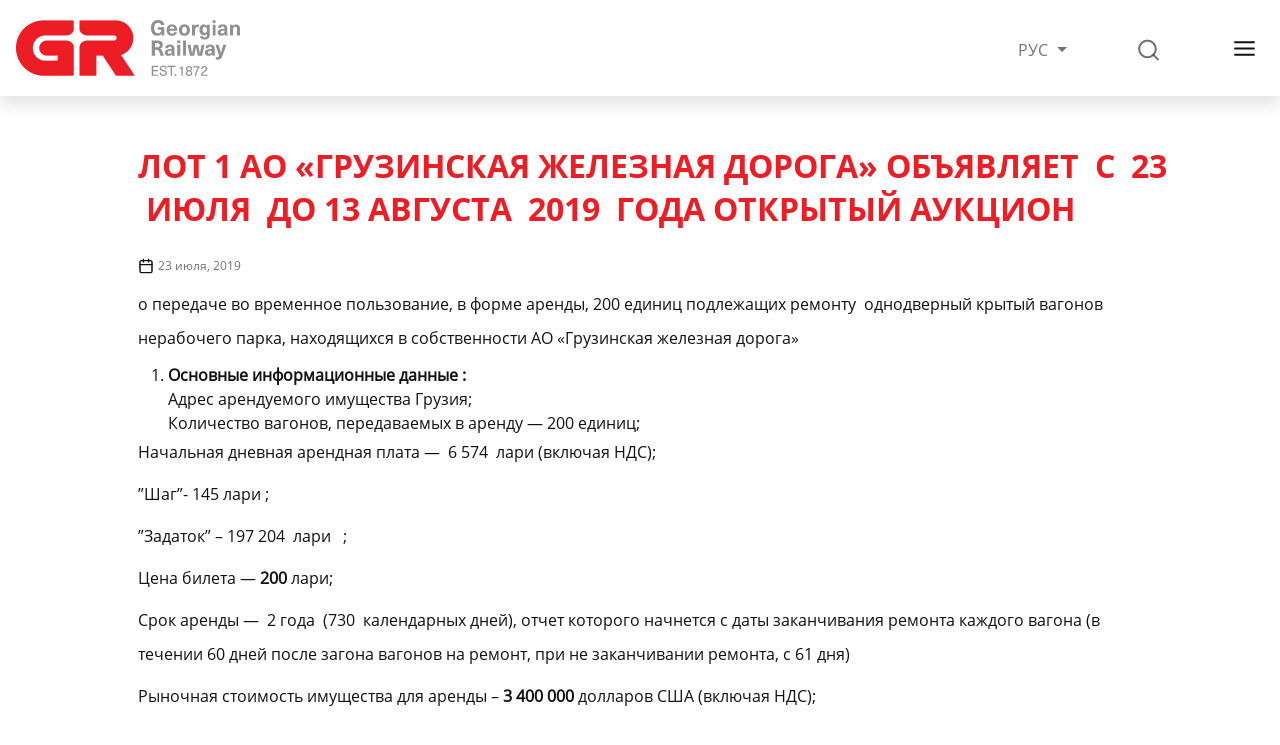

--- FILE ---
content_type: text/html; charset=UTF-8
request_url: http://www.railway.ge/ru/auction/%D0%BB%D0%BE%D1%82-1-%D0%B0%D0%BE-%D0%B3%D1%80%D1%83%D0%B7%D0%B8%D0%BD%D1%81%D0%BA%D0%B0%D1%8F-%D0%B6%D0%B5%D0%BB%D0%B5%D0%B7%D0%BD%D0%B0%D1%8F-%D0%B4%D0%BE%D1%80%D0%BE%D0%B3%D0%B0-%D0%BE/
body_size: 15796
content:
<!doctype html>
<html class="ru_RU" lang="ru-RU">
  <head>
	<meta charset="utf-8">
	<meta http-equiv="x-ua-compatible" content="ie=edge">
	<meta name="viewport" content="width=device-width, initial-scale=1, shrink-to-fit=no">
	<meta name="facebook-domain-verification" content="3b5iw80wokuprh9idv7ww1w4zo6gri" />
	<link rel="icon" href="http://www.railway.ge/app/themes/wi-theme/resources/assets/images/favicon.ico">
	<link rel="shortcut icon" href="http://www.railway.ge/app/themes/wi-theme/resources/assets/images/favicon.ico">

	<meta name='robots' content='index, follow, max-image-preview:large, max-snippet:-1, max-video-preview:-1' />

	<!-- This site is optimized with the Yoast SEO plugin v19.13 - https://yoast.com/wordpress/plugins/seo/ -->
	<title>Лот 1 АО «Грузинская железная дорога» объявляет  с  23  июля  до 13 августа  2019  года открытый аукцион - Railway Russian web page</title>
	<link rel="canonical" href="http://www.railway.ge/ru/auction/лот-1-ао-грузинская-железная-дорога-о/" />
	<meta property="og:locale" content="ru_RU" />
	<meta property="og:type" content="article" />
	<meta property="og:title" content="Лот 1 АО «Грузинская железная дорога» объявляет  с  23  июля  до 13 августа  2019  года открытый аукцион - Railway Russian web page" />
	<meta property="og:description" content="о передаче во временное пользование, в форме аренды, 200 единиц подлежащих ремонту  однодверный крытый вагонов нерабочего парка, находящихся в собственности АО «Грузинская железная дорога» Основные информационные данные : Адрес арендуемого имущества Грузия; Количество вагонов, передаваемых в аренду &#8212; 200 единиц; Начальная дневная арендная плата &#8212;  6 574  лари (включая НДС); ”Шаг”- 145 лари ; ”Задаток” – &hellip; Continued" />
	<meta property="og:url" content="http://www.railway.ge/ru/auction/лот-1-ао-грузинская-железная-дорога-о/" />
	<meta property="og:site_name" content="Railway Russian web page" />
	<meta property="article:modified_time" content="2019-07-24T08:19:27+00:00" />
	<meta name="twitter:card" content="summary_large_image" />
	<script type="application/ld+json" class="yoast-schema-graph">{"@context":"https://schema.org","@graph":[{"@type":"WebPage","@id":"http://www.railway.ge/ru/auction/%d0%bb%d0%be%d1%82-1-%d0%b0%d0%be-%d0%b3%d1%80%d1%83%d0%b7%d0%b8%d0%bd%d1%81%d0%ba%d0%b0%d1%8f-%d0%b6%d0%b5%d0%bb%d0%b5%d0%b7%d0%bd%d0%b0%d1%8f-%d0%b4%d0%be%d1%80%d0%be%d0%b3%d0%b0-%d0%be/","url":"http://www.railway.ge/ru/auction/%d0%bb%d0%be%d1%82-1-%d0%b0%d0%be-%d0%b3%d1%80%d1%83%d0%b7%d0%b8%d0%bd%d1%81%d0%ba%d0%b0%d1%8f-%d0%b6%d0%b5%d0%bb%d0%b5%d0%b7%d0%bd%d0%b0%d1%8f-%d0%b4%d0%be%d1%80%d0%be%d0%b3%d0%b0-%d0%be/","name":"Лот 1 АО «Грузинская железная дорога» объявляет  с  23  июля  до 13 августа  2019  года открытый аукцион - Railway Russian web page","isPartOf":{"@id":"https://www.railway.ge/ru/#website"},"datePublished":"2019-07-23T08:16:02+00:00","dateModified":"2019-07-24T08:19:27+00:00","breadcrumb":{"@id":"http://www.railway.ge/ru/auction/%d0%bb%d0%be%d1%82-1-%d0%b0%d0%be-%d0%b3%d1%80%d1%83%d0%b7%d0%b8%d0%bd%d1%81%d0%ba%d0%b0%d1%8f-%d0%b6%d0%b5%d0%bb%d0%b5%d0%b7%d0%bd%d0%b0%d1%8f-%d0%b4%d0%be%d1%80%d0%be%d0%b3%d0%b0-%d0%be/#breadcrumb"},"inLanguage":"ru-RU","potentialAction":[{"@type":"ReadAction","target":["http://www.railway.ge/ru/auction/%d0%bb%d0%be%d1%82-1-%d0%b0%d0%be-%d0%b3%d1%80%d1%83%d0%b7%d0%b8%d0%bd%d1%81%d0%ba%d0%b0%d1%8f-%d0%b6%d0%b5%d0%bb%d0%b5%d0%b7%d0%bd%d0%b0%d1%8f-%d0%b4%d0%be%d1%80%d0%be%d0%b3%d0%b0-%d0%be/"]}]},{"@type":"BreadcrumbList","@id":"http://www.railway.ge/ru/auction/%d0%bb%d0%be%d1%82-1-%d0%b0%d0%be-%d0%b3%d1%80%d1%83%d0%b7%d0%b8%d0%bd%d1%81%d0%ba%d0%b0%d1%8f-%d0%b6%d0%b5%d0%bb%d0%b5%d0%b7%d0%bd%d0%b0%d1%8f-%d0%b4%d0%be%d1%80%d0%be%d0%b3%d0%b0-%d0%be/#breadcrumb","itemListElement":[{"@type":"ListItem","position":1,"name":"Home","item":"https://www.railway.ge/ru/"},{"@type":"ListItem","position":2,"name":"Лот 1 АО «Грузинская железная дорога» объявляет  с  23  июля  до 13 августа  2019  года открытый аукцион"}]},{"@type":"WebSite","@id":"https://www.railway.ge/ru/#website","url":"https://www.railway.ge/ru/","name":"Railway Russian web page","description":"Railway","potentialAction":[{"@type":"SearchAction","target":{"@type":"EntryPoint","urlTemplate":"https://www.railway.ge/ru/?s={search_term_string}"},"query-input":"required name=search_term_string"}],"inLanguage":"ru-RU"}]}</script>
	<!-- / Yoast SEO plugin. -->


<script type="text/javascript">
window._wpemojiSettings = {"baseUrl":"https:\/\/s.w.org\/images\/core\/emoji\/14.0.0\/72x72\/","ext":".png","svgUrl":"https:\/\/s.w.org\/images\/core\/emoji\/14.0.0\/svg\/","svgExt":".svg","source":{"concatemoji":"http:\/\/www.railway.ge\/ru\/wp-includes\/js\/wp-emoji-release.min.js?ver=6.1.1"}};
/*! This file is auto-generated */
!function(e,a,t){var n,r,o,i=a.createElement("canvas"),p=i.getContext&&i.getContext("2d");function s(e,t){var a=String.fromCharCode,e=(p.clearRect(0,0,i.width,i.height),p.fillText(a.apply(this,e),0,0),i.toDataURL());return p.clearRect(0,0,i.width,i.height),p.fillText(a.apply(this,t),0,0),e===i.toDataURL()}function c(e){var t=a.createElement("script");t.src=e,t.defer=t.type="text/javascript",a.getElementsByTagName("head")[0].appendChild(t)}for(o=Array("flag","emoji"),t.supports={everything:!0,everythingExceptFlag:!0},r=0;r<o.length;r++)t.supports[o[r]]=function(e){if(p&&p.fillText)switch(p.textBaseline="top",p.font="600 32px Arial",e){case"flag":return s([127987,65039,8205,9895,65039],[127987,65039,8203,9895,65039])?!1:!s([55356,56826,55356,56819],[55356,56826,8203,55356,56819])&&!s([55356,57332,56128,56423,56128,56418,56128,56421,56128,56430,56128,56423,56128,56447],[55356,57332,8203,56128,56423,8203,56128,56418,8203,56128,56421,8203,56128,56430,8203,56128,56423,8203,56128,56447]);case"emoji":return!s([129777,127995,8205,129778,127999],[129777,127995,8203,129778,127999])}return!1}(o[r]),t.supports.everything=t.supports.everything&&t.supports[o[r]],"flag"!==o[r]&&(t.supports.everythingExceptFlag=t.supports.everythingExceptFlag&&t.supports[o[r]]);t.supports.everythingExceptFlag=t.supports.everythingExceptFlag&&!t.supports.flag,t.DOMReady=!1,t.readyCallback=function(){t.DOMReady=!0},t.supports.everything||(n=function(){t.readyCallback()},a.addEventListener?(a.addEventListener("DOMContentLoaded",n,!1),e.addEventListener("load",n,!1)):(e.attachEvent("onload",n),a.attachEvent("onreadystatechange",function(){"complete"===a.readyState&&t.readyCallback()})),(e=t.source||{}).concatemoji?c(e.concatemoji):e.wpemoji&&e.twemoji&&(c(e.twemoji),c(e.wpemoji)))}(window,document,window._wpemojiSettings);
</script>
<style type="text/css">
img.wp-smiley,
img.emoji {
	display: inline !important;
	border: none !important;
	box-shadow: none !important;
	height: 1em !important;
	width: 1em !important;
	margin: 0 0.07em !important;
	vertical-align: -0.1em !important;
	background: none !important;
	padding: 0 !important;
}
</style>
	<link rel='stylesheet' id='wp-block-library-css' href='http://www.railway.ge/ru/wp-includes/css/dist/block-library/style.min.css?ver=6.1.1' type='text/css' media='all' />
<link rel='stylesheet' id='classic-theme-styles-css' href='http://www.railway.ge/ru/wp-includes/css/classic-themes.min.css?ver=1' type='text/css' media='all' />
<style id='global-styles-inline-css' type='text/css'>
body{--wp--preset--color--black: #000000;--wp--preset--color--cyan-bluish-gray: #abb8c3;--wp--preset--color--white: #ffffff;--wp--preset--color--pale-pink: #f78da7;--wp--preset--color--vivid-red: #cf2e2e;--wp--preset--color--luminous-vivid-orange: #ff6900;--wp--preset--color--luminous-vivid-amber: #fcb900;--wp--preset--color--light-green-cyan: #7bdcb5;--wp--preset--color--vivid-green-cyan: #00d084;--wp--preset--color--pale-cyan-blue: #8ed1fc;--wp--preset--color--vivid-cyan-blue: #0693e3;--wp--preset--color--vivid-purple: #9b51e0;--wp--preset--gradient--vivid-cyan-blue-to-vivid-purple: linear-gradient(135deg,rgba(6,147,227,1) 0%,rgb(155,81,224) 100%);--wp--preset--gradient--light-green-cyan-to-vivid-green-cyan: linear-gradient(135deg,rgb(122,220,180) 0%,rgb(0,208,130) 100%);--wp--preset--gradient--luminous-vivid-amber-to-luminous-vivid-orange: linear-gradient(135deg,rgba(252,185,0,1) 0%,rgba(255,105,0,1) 100%);--wp--preset--gradient--luminous-vivid-orange-to-vivid-red: linear-gradient(135deg,rgba(255,105,0,1) 0%,rgb(207,46,46) 100%);--wp--preset--gradient--very-light-gray-to-cyan-bluish-gray: linear-gradient(135deg,rgb(238,238,238) 0%,rgb(169,184,195) 100%);--wp--preset--gradient--cool-to-warm-spectrum: linear-gradient(135deg,rgb(74,234,220) 0%,rgb(151,120,209) 20%,rgb(207,42,186) 40%,rgb(238,44,130) 60%,rgb(251,105,98) 80%,rgb(254,248,76) 100%);--wp--preset--gradient--blush-light-purple: linear-gradient(135deg,rgb(255,206,236) 0%,rgb(152,150,240) 100%);--wp--preset--gradient--blush-bordeaux: linear-gradient(135deg,rgb(254,205,165) 0%,rgb(254,45,45) 50%,rgb(107,0,62) 100%);--wp--preset--gradient--luminous-dusk: linear-gradient(135deg,rgb(255,203,112) 0%,rgb(199,81,192) 50%,rgb(65,88,208) 100%);--wp--preset--gradient--pale-ocean: linear-gradient(135deg,rgb(255,245,203) 0%,rgb(182,227,212) 50%,rgb(51,167,181) 100%);--wp--preset--gradient--electric-grass: linear-gradient(135deg,rgb(202,248,128) 0%,rgb(113,206,126) 100%);--wp--preset--gradient--midnight: linear-gradient(135deg,rgb(2,3,129) 0%,rgb(40,116,252) 100%);--wp--preset--duotone--dark-grayscale: url('#wp-duotone-dark-grayscale');--wp--preset--duotone--grayscale: url('#wp-duotone-grayscale');--wp--preset--duotone--purple-yellow: url('#wp-duotone-purple-yellow');--wp--preset--duotone--blue-red: url('#wp-duotone-blue-red');--wp--preset--duotone--midnight: url('#wp-duotone-midnight');--wp--preset--duotone--magenta-yellow: url('#wp-duotone-magenta-yellow');--wp--preset--duotone--purple-green: url('#wp-duotone-purple-green');--wp--preset--duotone--blue-orange: url('#wp-duotone-blue-orange');--wp--preset--font-size--small: 13px;--wp--preset--font-size--medium: 20px;--wp--preset--font-size--large: 36px;--wp--preset--font-size--x-large: 42px;--wp--preset--spacing--20: 0.44rem;--wp--preset--spacing--30: 0.67rem;--wp--preset--spacing--40: 1rem;--wp--preset--spacing--50: 1.5rem;--wp--preset--spacing--60: 2.25rem;--wp--preset--spacing--70: 3.38rem;--wp--preset--spacing--80: 5.06rem;}:where(.is-layout-flex){gap: 0.5em;}body .is-layout-flow > .alignleft{float: left;margin-inline-start: 0;margin-inline-end: 2em;}body .is-layout-flow > .alignright{float: right;margin-inline-start: 2em;margin-inline-end: 0;}body .is-layout-flow > .aligncenter{margin-left: auto !important;margin-right: auto !important;}body .is-layout-constrained > .alignleft{float: left;margin-inline-start: 0;margin-inline-end: 2em;}body .is-layout-constrained > .alignright{float: right;margin-inline-start: 2em;margin-inline-end: 0;}body .is-layout-constrained > .aligncenter{margin-left: auto !important;margin-right: auto !important;}body .is-layout-constrained > :where(:not(.alignleft):not(.alignright):not(.alignfull)){max-width: var(--wp--style--global--content-size);margin-left: auto !important;margin-right: auto !important;}body .is-layout-constrained > .alignwide{max-width: var(--wp--style--global--wide-size);}body .is-layout-flex{display: flex;}body .is-layout-flex{flex-wrap: wrap;align-items: center;}body .is-layout-flex > *{margin: 0;}:where(.wp-block-columns.is-layout-flex){gap: 2em;}.has-black-color{color: var(--wp--preset--color--black) !important;}.has-cyan-bluish-gray-color{color: var(--wp--preset--color--cyan-bluish-gray) !important;}.has-white-color{color: var(--wp--preset--color--white) !important;}.has-pale-pink-color{color: var(--wp--preset--color--pale-pink) !important;}.has-vivid-red-color{color: var(--wp--preset--color--vivid-red) !important;}.has-luminous-vivid-orange-color{color: var(--wp--preset--color--luminous-vivid-orange) !important;}.has-luminous-vivid-amber-color{color: var(--wp--preset--color--luminous-vivid-amber) !important;}.has-light-green-cyan-color{color: var(--wp--preset--color--light-green-cyan) !important;}.has-vivid-green-cyan-color{color: var(--wp--preset--color--vivid-green-cyan) !important;}.has-pale-cyan-blue-color{color: var(--wp--preset--color--pale-cyan-blue) !important;}.has-vivid-cyan-blue-color{color: var(--wp--preset--color--vivid-cyan-blue) !important;}.has-vivid-purple-color{color: var(--wp--preset--color--vivid-purple) !important;}.has-black-background-color{background-color: var(--wp--preset--color--black) !important;}.has-cyan-bluish-gray-background-color{background-color: var(--wp--preset--color--cyan-bluish-gray) !important;}.has-white-background-color{background-color: var(--wp--preset--color--white) !important;}.has-pale-pink-background-color{background-color: var(--wp--preset--color--pale-pink) !important;}.has-vivid-red-background-color{background-color: var(--wp--preset--color--vivid-red) !important;}.has-luminous-vivid-orange-background-color{background-color: var(--wp--preset--color--luminous-vivid-orange) !important;}.has-luminous-vivid-amber-background-color{background-color: var(--wp--preset--color--luminous-vivid-amber) !important;}.has-light-green-cyan-background-color{background-color: var(--wp--preset--color--light-green-cyan) !important;}.has-vivid-green-cyan-background-color{background-color: var(--wp--preset--color--vivid-green-cyan) !important;}.has-pale-cyan-blue-background-color{background-color: var(--wp--preset--color--pale-cyan-blue) !important;}.has-vivid-cyan-blue-background-color{background-color: var(--wp--preset--color--vivid-cyan-blue) !important;}.has-vivid-purple-background-color{background-color: var(--wp--preset--color--vivid-purple) !important;}.has-black-border-color{border-color: var(--wp--preset--color--black) !important;}.has-cyan-bluish-gray-border-color{border-color: var(--wp--preset--color--cyan-bluish-gray) !important;}.has-white-border-color{border-color: var(--wp--preset--color--white) !important;}.has-pale-pink-border-color{border-color: var(--wp--preset--color--pale-pink) !important;}.has-vivid-red-border-color{border-color: var(--wp--preset--color--vivid-red) !important;}.has-luminous-vivid-orange-border-color{border-color: var(--wp--preset--color--luminous-vivid-orange) !important;}.has-luminous-vivid-amber-border-color{border-color: var(--wp--preset--color--luminous-vivid-amber) !important;}.has-light-green-cyan-border-color{border-color: var(--wp--preset--color--light-green-cyan) !important;}.has-vivid-green-cyan-border-color{border-color: var(--wp--preset--color--vivid-green-cyan) !important;}.has-pale-cyan-blue-border-color{border-color: var(--wp--preset--color--pale-cyan-blue) !important;}.has-vivid-cyan-blue-border-color{border-color: var(--wp--preset--color--vivid-cyan-blue) !important;}.has-vivid-purple-border-color{border-color: var(--wp--preset--color--vivid-purple) !important;}.has-vivid-cyan-blue-to-vivid-purple-gradient-background{background: var(--wp--preset--gradient--vivid-cyan-blue-to-vivid-purple) !important;}.has-light-green-cyan-to-vivid-green-cyan-gradient-background{background: var(--wp--preset--gradient--light-green-cyan-to-vivid-green-cyan) !important;}.has-luminous-vivid-amber-to-luminous-vivid-orange-gradient-background{background: var(--wp--preset--gradient--luminous-vivid-amber-to-luminous-vivid-orange) !important;}.has-luminous-vivid-orange-to-vivid-red-gradient-background{background: var(--wp--preset--gradient--luminous-vivid-orange-to-vivid-red) !important;}.has-very-light-gray-to-cyan-bluish-gray-gradient-background{background: var(--wp--preset--gradient--very-light-gray-to-cyan-bluish-gray) !important;}.has-cool-to-warm-spectrum-gradient-background{background: var(--wp--preset--gradient--cool-to-warm-spectrum) !important;}.has-blush-light-purple-gradient-background{background: var(--wp--preset--gradient--blush-light-purple) !important;}.has-blush-bordeaux-gradient-background{background: var(--wp--preset--gradient--blush-bordeaux) !important;}.has-luminous-dusk-gradient-background{background: var(--wp--preset--gradient--luminous-dusk) !important;}.has-pale-ocean-gradient-background{background: var(--wp--preset--gradient--pale-ocean) !important;}.has-electric-grass-gradient-background{background: var(--wp--preset--gradient--electric-grass) !important;}.has-midnight-gradient-background{background: var(--wp--preset--gradient--midnight) !important;}.has-small-font-size{font-size: var(--wp--preset--font-size--small) !important;}.has-medium-font-size{font-size: var(--wp--preset--font-size--medium) !important;}.has-large-font-size{font-size: var(--wp--preset--font-size--large) !important;}.has-x-large-font-size{font-size: var(--wp--preset--font-size--x-large) !important;}
.wp-block-navigation a:where(:not(.wp-element-button)){color: inherit;}
:where(.wp-block-columns.is-layout-flex){gap: 2em;}
.wp-block-pullquote{font-size: 1.5em;line-height: 1.6;}
</style>
<link rel='stylesheet' id='sage/main.css-css' href='http://www.railway.ge/app/themes/wi-theme/dist/styles/main_2afc2a62.css' type='text/css' media='all' />
<script type='text/javascript' id='wp-sentry-browser-js-extra'>
/* <![CDATA[ */
var wp_sentry = {"dsn":"https:\/\/c8d061cbdff947f0a7fc67436410f57f@sentry.io\/1387870","tracesSampleRate":"0","environment":"Railway_webintelligence","context":{"tags":{"wordpress":"6.1.1","language":"ru-RU"}}};
/* ]]> */
</script>
<script type='text/javascript' src='http://www.railway.ge/app/plugins/wp-sentry-integration/public/wp-sentry-browser.min.js?ver=6.5.0' id='wp-sentry-browser-js'></script>
<script type='text/javascript' src='http://www.railway.ge/ru/wp-includes/js/jquery/jquery.min.js?ver=3.6.1' id='jquery-core-js'></script>
<script type='text/javascript' src='http://www.railway.ge/ru/wp-includes/js/jquery/jquery-migrate.min.js?ver=3.3.2' id='jquery-migrate-js'></script>
<link rel="https://api.w.org/" href="http://www.railway.ge/ru/wp-json/" /><link rel="EditURI" type="application/rsd+xml" title="RSD" href="http://www.railway.ge/ru/xmlrpc.php?rsd" />
<link rel="wlwmanifest" type="application/wlwmanifest+xml" href="http://www.railway.ge/ru/wp-includes/wlwmanifest.xml" />
<meta name="generator" content="WordPress 6.1.1" />
<link rel='shortlink' href='http://www.railway.ge/ru/?p=630' />
<link rel="alternate" type="application/json+oembed" href="http://www.railway.ge/ru/wp-json/oembed/1.0/embed?url=http%3A%2F%2Fwww.railway.ge%2Fru%2Fauction%2F%25d0%25bb%25d0%25be%25d1%2582-1-%25d0%25b0%25d0%25be-%25d0%25b3%25d1%2580%25d1%2583%25d0%25b7%25d0%25b8%25d0%25bd%25d1%2581%25d0%25ba%25d0%25b0%25d1%258f-%25d0%25b6%25d0%25b5%25d0%25bb%25d0%25b5%25d0%25b7%25d0%25bd%25d0%25b0%25d1%258f-%25d0%25b4%25d0%25be%25d1%2580%25d0%25be%25d0%25b3%25d0%25b0-%25d0%25be%2F" />
<link rel="alternate" type="text/xml+oembed" href="http://www.railway.ge/ru/wp-json/oembed/1.0/embed?url=http%3A%2F%2Fwww.railway.ge%2Fru%2Fauction%2F%25d0%25bb%25d0%25be%25d1%2582-1-%25d0%25b0%25d0%25be-%25d0%25b3%25d1%2580%25d1%2583%25d0%25b7%25d0%25b8%25d0%25bd%25d1%2581%25d0%25ba%25d0%25b0%25d1%258f-%25d0%25b6%25d0%25b5%25d0%25bb%25d0%25b5%25d0%25b7%25d0%25bd%25d0%25b0%25d1%258f-%25d0%25b4%25d0%25be%25d1%2580%25d0%25be%25d0%25b3%25d0%25b0-%25d0%25be%2F&#038;format=xml" />

	<script>
		let assetsDIR = 'http://www.railway.ge/app/themes/wi-theme/resources';
		let siteURL = 'http://www.railway.ge/ru';
	</script>

	<!-- Facebook Pixel Code -->
	<script>
	  !function(f,b,e,v,n,t,s)
	  {if(f.fbq)return;n=f.fbq=function(){n.callMethod?
	  n.callMethod.apply(n,arguments):n.queue.push(arguments)};
	  if(!f._fbq)f._fbq=n;n.push=n;n.loaded=!0;n.version='2.0';
	  n.queue=[];t=b.createElement(e);t.async=!0;
	  t.src=v;s=b.getElementsByTagName(e)[0];
	  s.parentNode.insertBefore(t,s)}(window, document,'script',
	  'https://connect.facebook.net/en_US/fbevents.js');
	  fbq('init', '507140503110508');
	  fbq('track', 'PageView');
	</script>
	<noscript>
	  <img height="1" width="1" style="display:none"
	       src="https://www.facebook.com/tr?id=507140503110508&ev=PageView&noscript=1"/>
	</noscript>
	<!-- End Facebook Pixel Code -->

	<!-- Google Tag Manager -->
	<script>
		(function(w,d,s,l,i){w[l]=w[l]||[];w[l].push({'gtm.start':
				new Date().getTime(),event:'gtm.js'});var f=d.getElementsByTagName(s)[0],
			j=d.createElement(s),dl=l!='dataLayer'?'&l='+l:'';j.async=true;j.src=
			'https://www.googletagmanager.com/gtm.js?id='+i+dl;f.parentNode.insertBefore(j,f);
		})(window,document,'script','dataLayer','GTM-PZCQRVRC');
	</script>
	<!-- End Google Tag Manager -->

	<!-- Google tag (gtag.js) -->
	<script async src="https://www.googletagmanager.com/gtag/js?id=G-3ZXE10807P"></script>
	<script>
		window.dataLayer = window.dataLayer || [];
		function gtag(){dataLayer.push(arguments);} gtag('js', new Date());
		gtag('config', 'G-3ZXE10807P');
	</script>
	
	<script>
	if (!!navigator.userAgent.match(/Trident/g) || !!navigator.userAgent.match(/MSIE/g)) {
      	window.location.href = 'http://outdatedbrowser.com/en';
    }
	</script>
</head>
  <body class="auction-template-default single single-auction postid-630 %d0%bb%d0%be%d1%82-1-%d0%b0%d0%be-%d0%b3%d1%80%d1%83%d0%b7%d0%b8%d0%bd%d1%81%d0%ba%d0%b0%d1%8f-%d0%b6%d0%b5%d0%bb%d0%b5%d0%b7%d0%bd%d0%b0%d1%8f-%d0%b4%d0%be%d1%80%d0%be%d0%b3%d0%b0-%d0%be app-data index-data singular-data single-data single-auction-data single-auction-%d0%bb%d0%be%d1%82-1-%d0%b0%d0%be-%d0%b3%d1%80%d1%83%d0%b7%d0%b8%d0%bd%d1%81%d0%ba%d0%b0%d1%8f-%d0%b6%d0%b5%d0%bb%d0%b5%d0%b7%d0%bd%d0%b0%d1%8f-%d0%b4%d0%be%d1%80%d0%be%d0%b3%d0%b0-%d0%be-data single-auction-лот-1-ао-грузинская-железная-дорога-о-data">
    <!-- Google Tag Manager (noscript) -->
    <noscript><iframe src="https://www.googletagmanager.com/ns.html?id=GTM-PZCQRVRC" height="0" width="0" style="display:none;visibility:hidden"></iframe></noscript>
    <!-- End Google Tag Manager (noscript) -->
    <div id="fb-root"></div>
    <script>(function(d, s, id) {
      var js, fjs = d.getElementsByTagName(s)[0];
      if (d.getElementById(id)) return;
      js = d.createElement(s); js.id = id;
      js.src = 'https://connect.facebook.net/en_US/sdk.js#xfbml=1&version=v3.2&appId=1921122941305303&autoLogAppEvents=1';
      fjs.parentNode.insertBefore(js, fjs);
    }(document, 'script', 'facebook-jssdk'));</script>
        <header id="header" class="wi-header" uk-sticky="sel-target: .uk-navbar-container; cls-active: uk-navbar-sticky; bottom: #transparent-sticky-navbar; cls-inactive: inactive">
    <nav class="uk-navbar-container uk-navbar-transparent uk-navbar">
        <div class="uk-navbar-left">
        	<a class="uk-logo main-logo-box" href="/ru">
	<img src="http://cdn2.grmedia.com.ge/app/uploads/sites/3/2019/02/logo.png" class="logo uk-margin-right" />
	<svg width="90" height="56" viewBox="0 0 90 56" xmlns="http://www.w3.org/2000/svg">
<path d="M14.3399 5.0566H10.995C10.7211 3.57042 9.72515 2.76301 8.05223 2.76301C5.64338 2.76301 4.1182 4.71862 4.1182 7.96701C4.1182 11.2821 5.59849 13.3006 7.99051 13.3006C10.1478 13.3006 11.3326 12.0463 11.3747 9.71044H7.79975V7.15961H14.2745V15.4646H11.6506V13.8329H11.6085C10.7613 15.0177 9.21645 15.7622 7.20502 15.7622C3.35422 15.7622 0.902344 12.8096 0.902344 7.96701C0.902344 3.01744 3.65252 0 8.05223 0C11.7562 0 14.0211 1.95749 14.3399 5.0566Z"/>
<path d="M19.5768 8.81684H24.2749C24.0832 7.18044 23.1125 6.43594 21.9268 6.43594C20.7205 6.43594 19.8106 7.18044 19.5768 8.81684ZM24.0635 12.1939H27.0877C26.6632 14.1682 24.8023 15.8075 21.9474 15.8075C18.5594 15.8075 16.5957 13.4256 16.5957 9.9857C16.5957 6.79833 18.5594 4.33105 21.9268 4.33105C24.402 4.33105 26.2227 5.73462 26.8988 7.92213C27.1307 8.66475 27.2382 9.49656 27.2382 10.6833H19.5123C19.5993 12.9177 20.6775 13.7007 21.9474 13.7007C23.1312 13.7007 23.9167 13.067 24.0635 12.1939Z"/>
<path d="M32.0331 10.0702C32.0331 12.1742 32.9617 13.512 34.4232 13.512C35.882 13.512 36.8143 12.1742 36.8143 10.0702C36.8143 7.96723 35.882 6.63032 34.4232 6.63032C32.9617 6.63032 32.0331 7.96723 32.0331 10.0702ZM39.9255 10.0702C39.9255 13.5787 37.7868 15.8075 34.4232 15.8075C31.0615 15.8075 28.9238 13.5787 28.9238 10.0702C28.9238 6.56084 31.0615 4.33203 34.4232 4.33203C37.7868 4.33203 39.9255 6.56084 39.9255 10.0702Z"/>
<path d="M48.6938 4.63142V7.20103C48.3553 7.14001 48.0561 7.09682 47.7615 7.09682C45.9399 7.09682 44.9674 8.24314 44.9674 10.3659V15.4638H42.0059V4.67461H44.7355V6.20586H44.7785C45.4966 5.037 46.4495 4.50562 47.7194 4.50562C48.0158 4.50562 48.3974 4.54599 48.6938 4.63142Z"/>
<path d="M52.5497 9.856C52.5497 11.729 53.3969 12.8978 54.707 12.8978C56.1041 12.8978 56.9934 11.683 56.9934 9.856C56.9934 8.02807 56.1041 6.81884 54.707 6.81884C53.3969 6.81884 52.5497 7.9877 52.5497 9.856ZM56.9494 6.11753H56.9934V4.67359H59.7847V14.7859C59.7847 18.0568 57.7761 19.5843 54.6864 19.5843C51.7249 19.5843 50.096 18.2671 49.9258 16.1462H52.8892C52.9518 16.9734 53.6288 17.4634 54.7491 17.4634C56.0854 17.4634 56.9101 16.7818 56.9101 14.6798V13.7259H56.8671C56.062 14.8488 55.1512 15.337 53.8598 15.337C51.1751 15.337 49.4629 13.2152 49.4629 9.856C49.4629 6.50151 51.1975 4.37598 53.9028 4.37598C55.2148 4.37598 56.1265 4.88858 56.9494 6.11753Z"/>
<path d="M62.6523 4.67346H65.6176V15.4645H62.6523V4.67346ZM62.6523 0.337891H65.6176V2.88873H62.6523V0.337891Z"/>
<path d="M74.4756 10.5143C73.8416 10.5612 72.9523 10.6429 72.3183 10.749C71.0914 10.9649 70.5818 11.3649 70.5818 12.2352C70.5818 13.0464 71.1307 13.5956 72.1705 13.5956C72.7858 13.5956 73.4395 13.4078 73.864 12.9835C74.3699 12.4718 74.4756 11.8982 74.4756 10.9199V10.5143ZM77.3314 8.60376V12.514C77.3314 13.8707 77.4408 14.7438 77.6297 15.4648H74.9646C74.8571 15.0189 74.8169 14.5513 74.8169 14.0199H74.7739C73.9697 15.1653 72.7634 15.7202 71.2822 15.7202C68.9977 15.7202 67.623 14.3176 67.623 12.4493C67.623 10.6833 68.6788 9.4966 71.788 9.00559C72.5932 8.87884 73.7995 8.7521 74.4756 8.71173V8.33244C74.4756 6.9683 73.7565 6.41532 72.7204 6.41532C71.6197 6.41532 70.9867 7.02932 70.9436 8.05078H68.0654C68.171 5.9919 69.6504 4.33203 72.7204 4.33203C75.767 4.33203 77.3314 5.77973 77.3314 8.60376Z"/>
<path d="M90.0006 8.83473V15.4639H87.0401V9.1361C87.0401 7.50064 86.321 6.75801 85.1567 6.75801C83.9308 6.75801 83.0406 7.73253 83.0406 9.68814V15.4639H80.0781V4.67378H82.8517V6.03229H82.8928C83.5914 5.07373 84.6695 4.41748 86.0451 4.41748C88.4558 4.41748 90.0006 5.90367 90.0006 8.83473Z"/>
<path d="M4.96065 27.3729H7.15911C9.04337 27.3729 9.76247 26.5214 9.76247 25.1385C9.76247 23.672 8.76657 23.0327 6.98985 23.0327H4.96065V27.3729ZM7.39195 20.51C11.1801 20.5081 12.8942 22.0779 12.8942 24.7761C12.8942 26.6266 11.8356 28.0076 10.1421 28.4723V28.5193C11.1997 28.8986 11.7084 29.5389 12.4088 31.4494L13.9078 35.6357H10.5218L9.31735 32.0427C8.76657 30.4298 8.15407 29.8552 6.67098 29.8552H4.96065V35.6357H1.84766V20.51H7.39195Z"/>
<path d="M21.615 30.6824C20.9791 30.7266 20.0917 30.8139 19.4558 30.9162C18.2308 31.1321 17.7175 31.5321 17.7175 32.4033C17.7175 33.2126 18.271 33.7628 19.3071 33.7628C19.9206 33.7628 20.577 33.575 21.0016 33.1506C21.5075 32.6399 21.615 32.0663 21.615 31.0899V30.6824ZM24.469 28.7719V32.684C24.469 34.0388 24.5756 34.9128 24.7645 35.6367H22.1003C21.9965 35.1879 21.9535 34.7194 21.9535 34.1871H21.9096C21.1072 35.3372 19.9009 35.8855 18.4197 35.8855C16.1334 35.8855 14.7578 34.4866 14.7578 32.6202C14.7578 30.8552 15.8182 29.6628 18.9275 29.1765C19.7298 29.047 20.938 28.9202 21.615 28.8789V28.4959C21.615 27.1355 20.8959 26.5834 19.8579 26.5834C18.7573 26.5834 18.1233 27.2012 18.0803 28.2208H15.2048C15.3086 26.1591 16.787 24.5039 19.8579 24.5039C22.9045 24.5039 24.469 25.9469 24.469 28.7719Z"/>
<path d="M27.2148 24.8399H30.1801V35.6366H27.2148V24.8399ZM27.2148 20.5081H30.1801V23.0551H27.2148V20.5081Z"/>
<path d="M33.0645 20.5081H36.026V35.6366H33.0645V20.5081Z"/>
<path d="M47.8793 35.6356L46.9283 31.3807C46.5888 29.8748 46.2924 28.3257 46.0409 26.7738H45.9978C45.7416 28.3257 45.448 29.8748 45.1085 31.3807L44.1557 35.6356H39.9252L37.5547 24.8389H40.4975L41.3008 29.0064C41.5953 30.5564 41.873 32.1506 42.0825 33.7006H42.1265C42.3789 32.1506 42.6754 30.6212 43.0345 29.0458L43.9855 24.8389H48.0514L49.0005 29.0458C49.3614 30.6212 49.6579 32.1506 49.9113 33.7006H49.9543C50.1638 32.1506 50.4396 30.5545 50.7361 29.0064L51.5403 24.8389H54.4793L52.1116 35.6356H47.8793Z"/>
<path d="M61.7938 30.6805C61.1589 30.7246 60.2687 30.8119 59.6356 30.9143C58.4087 31.1302 57.8991 31.5302 57.8991 32.4005C57.8991 33.2098 58.4508 33.7627 59.4869 33.7627C60.1022 33.7627 60.7559 33.575 61.1804 33.1487C61.6872 32.6371 61.7938 32.0644 61.7938 31.087V30.6805ZM64.6516 28.769V32.6821C64.6516 34.0369 64.7572 34.9128 64.9461 35.6367H62.281C62.1763 35.1879 62.1333 34.7194 62.1333 34.1852H62.0884C61.2861 35.3372 60.0798 35.8854 58.5976 35.8854C56.3141 35.8854 54.9395 34.4866 54.9395 32.6202C54.9395 30.8533 55.9952 29.6637 59.1073 29.1765C59.9096 29.0441 61.1159 28.9183 61.7938 28.877V28.4958C61.7938 27.1336 61.0747 26.5815 60.0396 26.5815C58.9399 26.5815 58.3031 27.1993 58.26 28.2189H55.3827C55.4874 26.1572 56.9705 24.5029 60.0396 24.5029C63.0843 24.5029 64.6516 25.9469 64.6516 28.769Z"/>
<path d="M72.5149 35.6956C71.4339 38.7347 70.0817 39.6913 67.3924 39.6913C66.8659 39.6913 66.2955 39.6266 65.8485 39.5242V37.1405C66.1458 37.2485 66.547 37.3123 66.994 37.3123C68.1769 37.3123 68.9605 36.6307 68.9605 35.5708C68.9605 35.1671 68.8754 34.8225 68.4546 33.6152L65.4043 24.8389H68.579L69.6796 28.4506C70.1238 29.9368 70.5259 31.4662 70.8654 32.9749H70.9056C71.2675 31.4662 71.6677 29.9368 72.1549 28.4506L73.3191 24.8389H76.3638L72.5149 35.6956Z"/>
<path d="M3.14653 46.8801V50.0675H8.0297V51.2101H3.14653V54.6406H8.47762V55.801H1.84766V45.7197H8.32239V46.8801H3.14653Z"/>
<path d="M16.6879 48.831H15.3759C15.3759 47.3448 14.5586 46.636 13.0783 46.636C11.8365 46.636 11.0894 47.2462 11.0894 48.2076C11.0894 49.2854 11.8627 49.5962 13.5132 50.0092C15.4171 50.4758 16.9273 50.9537 16.9273 53.0229C16.9273 54.8349 15.5153 56 13.3308 56C10.9893 56 9.58008 54.7814 9.58008 52.4559H10.9192C10.9192 54.1167 11.8365 54.88 13.3467 54.88C14.7849 54.88 15.5873 54.2153 15.5873 53.0924C15.5873 51.978 14.755 51.6926 13.1335 51.2833C11.2006 50.8016 9.76149 50.3181 9.76149 48.2959C9.76149 46.666 11.0454 45.5178 13.0914 45.5178C15.4909 45.5178 16.6879 46.6529 16.6879 48.831Z"/>
<path d="M22.0135 46.8801V55.801H20.7034V46.8801H17.2715V45.7197H25.4416V46.8801H22.0135Z"/>
<path d="M24.752 55.8019H26.2771V54.1458H24.752V55.8019Z"/>
<path d="M31.5872 55.8011V48.848H29.457V47.8547C30.9364 47.8547 31.5872 47.4154 31.7705 46.2568H32.8693V55.8011H31.5872Z"/>
<path d="M37.1899 48.7202C37.1899 49.7079 37.91 50.3351 39.0396 50.3351C40.1683 50.3351 40.8855 49.7079 40.8855 48.7202C40.8855 47.7842 40.1384 47.1759 39.0396 47.1759C37.939 47.1759 37.1899 47.7842 37.1899 48.7202ZM37.0347 53.1375C37.0347 54.1862 37.8408 54.864 39.0396 54.864C40.2384 54.864 41.0417 54.1862 41.0417 53.1375C41.0417 52.1301 40.2225 51.4363 39.0396 51.4363C37.852 51.4363 37.0347 52.1301 37.0347 53.1375ZM42.1844 48.6752C42.1844 49.7079 41.5345 50.4637 40.5208 50.843V50.873C41.6897 51.226 42.3686 52.0466 42.3686 53.2248C42.3686 54.8931 41.0155 55.9981 39.0396 55.9981C37.0628 55.9981 35.7246 54.8931 35.7246 53.2248C35.7246 52.0466 36.4007 51.226 37.5574 50.873V50.843C36.5569 50.4637 35.906 49.7079 35.906 48.6752C35.906 47.1205 37.218 46.0596 39.0396 46.0596C40.8724 46.0596 42.1844 47.1205 42.1844 48.6752Z"/>
<path d="M49.4733 47.4041C48.037 49.4968 46.7662 52.3753 46.0863 55.8021H44.6621C45.5243 51.966 46.9064 49.1748 48.1632 47.3872H42.9004V46.2578H49.4733V47.4041Z"/>
<path d="M57.2547 48.7211C57.2547 50.3895 56.1691 51.1678 54.6458 52.0606C52.7409 53.1675 52.3566 53.7909 52.3482 54.6819H57.481V55.8019H50.9212C50.9062 55.7014 50.9062 55.586 50.9062 55.5155C50.9062 53.7092 51.3579 52.6671 53.7135 51.2973C55.1535 50.4477 55.9026 49.9229 55.9026 48.7503C55.9026 47.8255 55.2536 47.1899 54.2063 47.1899C52.9944 47.1899 52.4296 47.8837 52.3566 49.0591H51.0344C51.1064 47.1599 52.3332 46.0586 54.2212 46.0586C56.041 46.0586 57.2547 47.1204 57.2547 48.7211Z"/>
</svg>
</a>        </div>
        <div class="uk-navbar-right">
        	<ul class="uk-navbar-nav">
                <li class="uk-visible@m">
                	<div class="wi-lang-changer">
	                	<a href="#">
	                		РУС	                		<span uk-icon="icon: triangle-down"></span>
	                	</a>
					    <div class="uk-dropdown" uk-dropdown="mode: click, pos: bottom-justify, animation: uk-animation-slide-top-small">
					    	                            <a href="/" class="uk-display-block">Ge</a>
                            <a href="/en" class="uk-display-block">En</a>
                            					    </div>
					</div>
                </li>
                <li class="uk-visible@m">
				    <form action="/search" method="get" class="uk-search uk-search-default header-search-state wi-header__search ">
    <div class="uk-position-right uk-flex uk-flex-center wi-search__icon">
    	<a
        	href="#"
        	class="uk-search-icon-flip header-search-btn-js"
        	data-feather="search"
        	uk-toggle="target: .header-search-state; cls: active"></a>
    </div>

    <input
    	class="uk-search-input header-search-state header-search-input-js"
        type="search"
    	name="search"
        value=""
    	placeholder="Поиск...">
</form>                </li>
                <li>
                	<a
                		href="#menu-full"
                        uk-toggle
                		type="button"
                		class="uk-button uk-button-link wi-menu-btn">
                		<i data-feather="menu"></i>
                	</a>
                </li>
            </ul>
        </div>
    </nav>
</header>

<div id="menu-full" class="wi-menu-modal" uk-offcanvas="flip: true; overlay: true">
    <div class="uk-offcanvas-bar">
        <button class="uk-modal-close-full uk-offcanvas-close" type="button" uk-close></button>

        <div class="uk-padding">
        	<nav>
            	<ul class="uk-nav-primary uk-margin-auto" uk-nav>
                    <li class="uk-hidden@m">
                        <form action="/search" method="get" class="uk-search uk-search-default header-search-state wi-header__search ">
    <div class="uk-position-right uk-flex uk-flex-center wi-search__icon">
    	<a
        	href="#"
        	class="uk-search-icon-flip header-search-btn-js"
        	data-feather="search"
        	uk-toggle="target: .header-search-state; cls: active"></a>
    </div>

    <input
    	class="uk-search-input header-search-state header-search-input-js"
        type="search"
    	name="search"
        value=""
    	placeholder="Поиск...">
</form>                    </li>

					                    	<li class="uk-parent">
                    		<a href="https://www.railway.ge/ru/" target="">
                    			О компании
                    			
                    			                    				<span uk-icon="triangle-down"></span>
                    			                    		</a>
                    			                    		<ul class="uk-nav-sub">
	                    						                            <li>
			                            	<a href="https://www.railway.ge/ru/%d0%be-%d0%bd%d0%b0%d1%81/" target="">О нас</a>
			                            </li>
		                            			                            <li>
			                            	<a href="https://www.railway.ge/ru/%d0%bc%d0%b8%d1%81%d1%81%d0%b8%d1%8f-%d0%b2%d0%b8%d0%b4%d0%b5%d0%bd%d0%b8%d0%b5-%d1%86%d0%b5%d0%bb%d1%8c/" target="">Миссия, видение, цель</a>
			                            </li>
		                            			                            <li>
			                            	<a href="https://www.railway.ge/ru/%d0%bd%d0%b0%d0%b1%d0%bb%d1%8e%d0%b4%d0%b0%d1%82%d0%b5%d0%bb%d1%8c%d0%bd%d1%8b%d0%b9-%d1%81%d0%be%d0%b2%d0%b5%d1%82/" target="">Наблюдательный Совет</a>
			                            </li>
		                            			                            <li>
			                            	<a href="https://www.railway.ge/ru/%d1%81%d0%be%d0%b2%d0%b5%d1%82-%d0%b4%d0%b8%d1%80%d0%b5%d0%ba%d1%82%d0%be%d1%80%d0%be%d0%b2/" target="">Совет директоров</a>
			                            </li>
		                            		                        	<li>
		                        		<hr>
		                        	</li>
		                        </ul>
	                                            	</li>
					                    	<li class="uk-parent">
                    		<a href="https://www.railway.ge/ru/%d0%b1%d0%b8%d0%b7%d0%bd%d0%b5%d1%81-%d0%b5%d0%b4%d0%b8%d0%bd%d0%b8%d1%86%d1%8b/" target="">
                    			Бизнес единицы
                    			
                    			                    				<span uk-icon="triangle-down"></span>
                    			                    		</a>
                    			                    		<ul class="uk-nav-sub">
	                    						                            <li>
			                            	<a href="https://gr.com.ge/en" target="">пассажирские-переводы</a>
			                            </li>
		                            			                            <li>
			                            	<a href="https://www.railway.ge/ru/%d0%b3%d1%80%d1%83%d0%b7%d0%be%d0%b2%d1%8b%d0%b5-%d0%bf%d0%b5%d1%80%d0%b5%d0%b2%d0%be%d0%b7%d0%ba%d0%b8/" target="">Грузовые перевозки</a>
			                            </li>
		                            			                            <li>
			                            	<a href="https://www.railway.ge/ru/%d0%b8%d0%bd%d1%84%d1%80%d0%b0%d1%81%d1%82%d1%80%d1%83%d0%ba%d1%82%d1%83%d1%80%d0%b0/" target="">Инфраструктура</a>
			                            </li>
		                            		                        	<li>
		                        		<hr>
		                        	</li>
		                        </ul>
	                                            	</li>
					                    	<li class="">
                    		<a href="https://www.railway.ge/ru/%d0%bd%d0%be%d0%b2%d0%be%d1%81%d1%82%d0%b8/" target="">
                    			Новости
                    			
                    			                    		</a>
                    		                    	</li>
					                    	<li class="">
                    		<a href="https://www.railway.ge/ru/%d0%bf%d1%80%d0%be%d0%b5%d0%ba%d1%82%d1%8b/" target="">
                    			Проекты
                    			
                    			                    		</a>
                    		                    	</li>
					                    	<li class="">
                    		<a href="https://www.railway.ge/ru/%d1%84%d0%b8%d0%bd%d0%b0%d0%bd%d1%81%d0%be%d0%b2%d0%b0%d1%8f-%d0%b8%d0%bd%d1%84%d0%be%d1%80%d0%bc%d0%b0%d1%86%d0%b8%d1%8f/" target="">
                    			Финансовая информация
                    			
                    			                    		</a>
                    		                    	</li>
					                    	<li class="">
                    		<a href="https://www.railway.ge/ru/%d0%b0%d1%83%d0%ba%d1%86%d0%b8%d0%be%d0%bd%d1%8b/" target="">
                    			Аукционы
                    			
                    			                    		</a>
                    		                    	</li>
					                    	<li class="">
                    		<a href="https://www.railway.ge/ru/%d1%82%d0%b5%d0%bd%d0%b4%d0%b5%d1%80%d1%8b/" target="">
                    			Тендеры
                    			
                    			                    		</a>
                    		                    	</li>
					                    	<li class="">
                    		<a href="https://www.railway.ge/ru/%d0%b2%d1%8b%d1%80%d0%b0%d0%b6%d0%b5%d0%bd%d0%b8%d0%b5-%d0%b8%d0%bd%d1%82%d0%b5%d1%80%d0%b5%d1%81%d0%b0/" target="">
                    			Выражение интереса
                    			
                    			                    		</a>
                    		                    	</li>
					                    	<li class="">
                    		<a href="https://www.railway.ge/ru/vacancies-%d0%b2%d0%b0%d0%ba%d0%b0%d0%bd%d1%81%d0%b8%d0%b8/" target="">
                    			Вакансии
                    			
                    			                    		</a>
                    		                    	</li>
					                    	<li class="">
                    		<a href="https://www.railway.ge/ru/%d0%ba%d0%be%d0%bd%d1%82%d0%b0%d0%ba%d1%82%d1%8b/" target="">
                    			Контакты
                    			
                    			                    		</a>
                    		                    	</li>
					                </ul>
        	</nav>

        	<div class="uk-hidden@m">
                <div class="mobile-lang-changer uk-margin-auto">
                    <hr class="uk-margin-xlarge-bottom uk-margin-large-top">
                	
                    <ul class="uk-breadcrumb uk-flex-center">
					    <li>
					    	<a href="/" class="">GE&nbsp;</a>
					    </li>
					    <li>
					    	<a href="/en" class="">EN&nbsp;</a>
					    </li>
					    <li>
                            <a href="/ru" class="active">RU</a>
                        </li>
					</ul>
                </div>
            </div>
        </div>
    </div>
</div>
    <div class="wrap" role="document">
      <div>
        <main class="main">
          
	<div class="wi-default">
    <div class="wi-wrapper-padding">
        <div class="">
            
            
            <div class="">
                <div class="wi-content uk-margin-auto ">
			<h2 class="uk-text-uppercase wi-content-title ">Лот 1 АО «Грузинская железная дорога» объявляет  с  23  июля  до 13 августа  2019  года открытый аукцион</h2>
	
		
			<div class="wi-content-wrapper">
			<div class="wi-detail-meta-block uk-margin-small-bottom">
		<div class="wi-detail-meta">
		<i data-feather="calendar" class="icon-width"></i>
		<p class="uk-text-meta uk-margin-remove-top uk-inline-block">
							<time datetime="23 июля, 2019">23 июля, 2019</time>
						</p>
	</div>
			
	</div>							<p>о передаче во временное пользование, в форме аренды, 200 единиц подлежащих ремонту  однодверный крытый вагонов нерабочего парка, находящихся в собственности АО «Грузинская железная дорога»</p>
<ol>
<li><strong> Основные информационные данные :</strong><br />
Адрес арендуемого имущества Грузия;<br />
Количество вагонов, передаваемых в аренду &#8212; 200 единиц;</li>
</ol>
<p>Начальная дневная арендная плата &#8212;  6 574  лари (включая НДС);</p>
<p>”Шаг”- 145 лари ;</p>
<p>”Задаток” – 197 204  лари   ;</p>
<p>Цена билета &#8212; <strong>200</strong> лари;</p>
<p>Срок аренды &#8212; <strong> </strong>2 года  (730  календарных дней), отчет которого начнется с даты заканчивания ремонта каждого вагона (в течении 60 дней после загона вагонов на ремонт, при не заканчивании ремонта, с 61 дня)</p>
<p>Рыночная стоимость имущества для аренды – <strong>3 400 000</strong> долларов США (включая НДС);</p>
<p>Рыночная стоимость одного вагона – <strong>17 000  </strong> долларов США (включая НДС).</p>
<p>&nbsp;</p>
<p>Выбранные для передачи в форме аренды 200 единиц  подлежащих ремонту,  однодверный  крытый вагонов инвентарного нерабочего парка, находящиеся в собственности АО «Грузинская железная дорога».  Техническая характеристика вагонов (год постройки, срок службы, срок проведения планового ремонта, тип, модель, грузоподъемность, объем кузова, комплектация по данным описания) прилагается в виде приложения..</p>
<p>Открытый аукцион будет проводиться в административном здании АО «Грузинская железная дорога»  13 августа   2019  в  15 часов. Цена билета для участников аукциона составляет   <strong>200</strong> лари. Место приема заявок – г. Тбилиси, проспект Тамар Мепе N15,  в здании вычислительного центра АО «Грузинская железная дорога» &#8212; 7-й этаж. Тел. (+995) 591 19 91 90.<br />
Срок приема заявок   с    23  июля  до 13  августа   2019  года . Прием заявок проводится  включительно  день проведения аукциона, до дня проведения аукциона с 10:00 до 18:00, а в день проведения аукциона с 10:00 до 12:00.</p>
<p>Принимать участие в открытом аукционе могут граждане Грузии или других государств, или юридические лица, или сообщества  этих лиц.<br />
С даты окончания открытого аукциона в течение  15 календарных  дней между собственником и победителем  аукциона оформляется контракт о передаче имущества в форме аренды во временное платное пользование  на предусмотренных условиях, содержание которых были опубликованы в информационном поле лота. (См вложенный файл «договор аренды», условия аукциона).<br />
Дополнительную  информацию об  условиях  аукциона можно получить в АО «Грузинская железная дорога»  по адресу :г. Тбилиси, проспект Тамары Мепе N15.  Контактные  телефоны:</p>
<p>Председатель аукционной комиссии- (+995)591 19 03 03. Alexsi.koreli@railway.ge</p>
<p>По юридическим вопросам &#8212; (+995) 591 19 91 90. <a href="mailto:Nino.abelishvili@railway.ge">Nino.abelishvili@railway.ge</a>, (+995) 577 64 70 80 viktor. Akhalbedashvili@railway.ge</p>
<p>По финансовым вопросам-(+995) 577 62 11 75. Tamuna. Tabatadze@railway.ge</p>
<p>О техническом состоянии  вагонов &#8212; (+995) 591 19 93 88. Zaza.paturashvili@railway.ge</p>
<p>Вопросы связанные  с транспортировкой вагонов- (995) 591 19  98 89 omar.gulbani@railway.ge</p>
<p>&nbsp;</p>
<p>&nbsp;</p>
<p>&nbsp;</p>
<p>&nbsp;</p>
<p>&nbsp;</p>
<p>&nbsp;</p>
<p>&nbsp;</p>
<p>&nbsp;</p>
<p>&nbsp;</p>

					</div>
	
	
		
	
	<div class="wi-content-wrapper">
		<div class="social uk-flex">
	<div class="fb-like-share uk-margin-medium-right">
		<div class="fb-like" data-href="http://www.railway.ge/ru/auction/%d0%bb%d0%be%d1%82-1-%d0%b0%d0%be-%d0%b3%d1%80%d1%83%d0%b7%d0%b8%d0%bd%d1%81%d0%ba%d0%b0%d1%8f-%d0%b6%d0%b5%d0%bb%d0%b5%d0%b7%d0%bd%d0%b0%d1%8f-%d0%b4%d0%be%d1%80%d0%be%d0%b3%d0%b0-%d0%be/" data-layout="button_count" data-action="like" data-size="small" data-show-faces="true" data-share="true"></div>
	</div>
	<div class="linkedin-share uk-margin-medium-right">
		<script src="//platform.linkedin.com/in.js" type="text/javascript">lang: en_US</script>
		<script type="IN/Share" data-url="http://www.railway.ge/ru/auction/%d0%bb%d0%be%d1%82-1-%d0%b0%d0%be-%d0%b3%d1%80%d1%83%d0%b7%d0%b8%d0%bd%d1%81%d0%ba%d0%b0%d1%8f-%d0%b6%d0%b5%d0%bb%d0%b5%d0%b7%d0%bd%d0%b0%d1%8f-%d0%b4%d0%be%d1%80%d0%be%d0%b3%d0%b0-%d0%be/"></script>
	</div>
	<div class="twitter-share uk-margin-medium-right">
        <a href="https://twitter.com/intent/tweet?url=http://www.railway.ge/ru/auction/%d0%bb%d0%be%d1%82-1-%d0%b0%d0%be-%d0%b3%d1%80%d1%83%d0%b7%d0%b8%d0%bd%d1%81%d0%ba%d0%b0%d1%8f-%d0%b6%d0%b5%d0%bb%d0%b5%d0%b7%d0%bd%d0%b0%d1%8f-%d0%b4%d0%be%d1%80%d0%be%d0%b3%d0%b0-%d0%be/" class="twitter-share-button" data-show-count="false">Tweet</a>
		<script async src="https://platform.twitter.com/widgets.js" charset="utf-8"></script>
	</div>
</div>	</div>
</div>
                            </div>

        </div>
    </div>
</div>

<div class="wi-attached-documents-block">
	<h6 class="uk-text-uppercase uk-margin-xlarge-bottom">Прикрепленные документы</h6>
	<div class="wi-attached-documents-gutter">
		<div class="">
			<div class="uk-grid-collapse" uk-grid>
									<div class="wi-attached-document">
	<div class="uk-width-5-6@m">
		<a href="http://cdn1.grmedia.com.ge/app/uploads/sites/3/2019/07/лот-1-200-однодверные-крытие-вагоны.pdf" target="_blank">
	<h4 class="listing-card-title">
		<i data-feather="file-text" class=""></i>
		лот 1 (200 однодверные крытие вагоны)
	</h4>
	</a>
	</div>
	<div class="uk-text-right uk-width-1-6@m">
		<a href="http://cdn1.grmedia.com.ge/app/uploads/sites/3/2019/07/лот-1-200-однодверные-крытие-вагоны.pdf" class="wi-card-button" target="_blank">
	<span class="wi-red-hover">
		<span class="uk-text-uppercase">Скачать</span>
					<i data-feather="download" class="icon-width uk-margin-left"></i>
			</span>
</a>
	</div>
</div>									<div class="wi-attached-document">
	<div class="uk-width-5-6@m">
		<a href="http://cdn3.grmedia.com.ge/app/uploads/sites/3/2019/07/Приложение-аукциона-лот-1-200-_ru.pdf" target="_blank">
	<h4 class="listing-card-title">
		<i data-feather="file-text" class=""></i>
		Приложение аукциона лот 1 (200 )_ru
	</h4>
	</a>
	</div>
	<div class="uk-text-right uk-width-1-6@m">
		<a href="http://cdn3.grmedia.com.ge/app/uploads/sites/3/2019/07/Приложение-аукциона-лот-1-200-_ru.pdf" class="wi-card-button" target="_blank">
	<span class="wi-red-hover">
		<span class="uk-text-uppercase">Скачать</span>
					<i data-feather="download" class="icon-width uk-margin-left"></i>
			</span>
</a>
	</div>
</div>									<div class="wi-attached-document">
	<div class="uk-width-5-6@m">
		<a href="http://cdn2.grmedia.com.ge/app/uploads/sites/3/2019/07/იჯარის-ხელშეკრულება.-Договор-аренды-GEO-RUS.pdf" target="_blank">
	<h4 class="listing-card-title">
		<i data-feather="file-text" class=""></i>
		იჯარის ხელშეკრულება. Договор аренды (GEO RUS)
	</h4>
	</a>
	</div>
	<div class="uk-text-right uk-width-1-6@m">
		<a href="http://cdn2.grmedia.com.ge/app/uploads/sites/3/2019/07/იჯარის-ხელშეკრულება.-Договор-аренды-GEO-RUS.pdf" class="wi-card-button" target="_blank">
	<span class="wi-red-hover">
		<span class="uk-text-uppercase">Скачать</span>
					<i data-feather="download" class="icon-width uk-margin-left"></i>
			</span>
</a>
	</div>
</div>							</div>
		</div>
	</div>
</div>

        </main>
              </div>
    </div>
        <footer class="wi-footer" id="wiFooter">
	<div class="wi-footer__social-box">
		<div uk-grid>
		    <div class="uk-width-1-2@m uk-margin-remove">
		    	<ul class="uk-list wi-footer__list">
		    					    		<li>
			    			<a href="tel:+995 32 219 95 73">
			    				<i data-feather="phone"></i>
			    				+995 32 219 95 73
			    			</a>
			    		</li>
		    		
		    					    		<li>
			    			<a href="mailto:railway@railway.ge">
			    				<i data-feather="mail"></i>
			    				railway@railway.ge
			    			</a>
			    		</li>
		    				    	</ul>
		    </div>
		    <div class="uk-width-1-2@m uk-margin-remove">
		    	<ul class="uk-list wi-footer__list icons uk-text-center uk-text-right@m">
		    		
		    		
		    		
		    				    	</ul>
		    </div>
		</div>
	</div>
	<div class="wi-footer__copyright">
		<div uk-grid>
			<div class="uk-width-1-3@m uk-visible@m">
		    	<img src="http://www.railway.ge/app/themes/wi-theme/resources/assets/images/footer_img.jpg" class="wi-footer-img" alt="intertek">
		    </div>
		    <div class="uk-width-1-3@m uk-text-center uk-visible@m">
		    	<a class="uk-logo main-logo-box" href="/ru">
	<img src="http://cdn2.grmedia.com.ge/app/uploads/sites/3/2019/02/logo.png" class="logo uk-margin-right" />
	<svg width="90" height="56" viewBox="0 0 90 56" xmlns="http://www.w3.org/2000/svg">
<path d="M14.3399 5.0566H10.995C10.7211 3.57042 9.72515 2.76301 8.05223 2.76301C5.64338 2.76301 4.1182 4.71862 4.1182 7.96701C4.1182 11.2821 5.59849 13.3006 7.99051 13.3006C10.1478 13.3006 11.3326 12.0463 11.3747 9.71044H7.79975V7.15961H14.2745V15.4646H11.6506V13.8329H11.6085C10.7613 15.0177 9.21645 15.7622 7.20502 15.7622C3.35422 15.7622 0.902344 12.8096 0.902344 7.96701C0.902344 3.01744 3.65252 0 8.05223 0C11.7562 0 14.0211 1.95749 14.3399 5.0566Z"/>
<path d="M19.5768 8.81684H24.2749C24.0832 7.18044 23.1125 6.43594 21.9268 6.43594C20.7205 6.43594 19.8106 7.18044 19.5768 8.81684ZM24.0635 12.1939H27.0877C26.6632 14.1682 24.8023 15.8075 21.9474 15.8075C18.5594 15.8075 16.5957 13.4256 16.5957 9.9857C16.5957 6.79833 18.5594 4.33105 21.9268 4.33105C24.402 4.33105 26.2227 5.73462 26.8988 7.92213C27.1307 8.66475 27.2382 9.49656 27.2382 10.6833H19.5123C19.5993 12.9177 20.6775 13.7007 21.9474 13.7007C23.1312 13.7007 23.9167 13.067 24.0635 12.1939Z"/>
<path d="M32.0331 10.0702C32.0331 12.1742 32.9617 13.512 34.4232 13.512C35.882 13.512 36.8143 12.1742 36.8143 10.0702C36.8143 7.96723 35.882 6.63032 34.4232 6.63032C32.9617 6.63032 32.0331 7.96723 32.0331 10.0702ZM39.9255 10.0702C39.9255 13.5787 37.7868 15.8075 34.4232 15.8075C31.0615 15.8075 28.9238 13.5787 28.9238 10.0702C28.9238 6.56084 31.0615 4.33203 34.4232 4.33203C37.7868 4.33203 39.9255 6.56084 39.9255 10.0702Z"/>
<path d="M48.6938 4.63142V7.20103C48.3553 7.14001 48.0561 7.09682 47.7615 7.09682C45.9399 7.09682 44.9674 8.24314 44.9674 10.3659V15.4638H42.0059V4.67461H44.7355V6.20586H44.7785C45.4966 5.037 46.4495 4.50562 47.7194 4.50562C48.0158 4.50562 48.3974 4.54599 48.6938 4.63142Z"/>
<path d="M52.5497 9.856C52.5497 11.729 53.3969 12.8978 54.707 12.8978C56.1041 12.8978 56.9934 11.683 56.9934 9.856C56.9934 8.02807 56.1041 6.81884 54.707 6.81884C53.3969 6.81884 52.5497 7.9877 52.5497 9.856ZM56.9494 6.11753H56.9934V4.67359H59.7847V14.7859C59.7847 18.0568 57.7761 19.5843 54.6864 19.5843C51.7249 19.5843 50.096 18.2671 49.9258 16.1462H52.8892C52.9518 16.9734 53.6288 17.4634 54.7491 17.4634C56.0854 17.4634 56.9101 16.7818 56.9101 14.6798V13.7259H56.8671C56.062 14.8488 55.1512 15.337 53.8598 15.337C51.1751 15.337 49.4629 13.2152 49.4629 9.856C49.4629 6.50151 51.1975 4.37598 53.9028 4.37598C55.2148 4.37598 56.1265 4.88858 56.9494 6.11753Z"/>
<path d="M62.6523 4.67346H65.6176V15.4645H62.6523V4.67346ZM62.6523 0.337891H65.6176V2.88873H62.6523V0.337891Z"/>
<path d="M74.4756 10.5143C73.8416 10.5612 72.9523 10.6429 72.3183 10.749C71.0914 10.9649 70.5818 11.3649 70.5818 12.2352C70.5818 13.0464 71.1307 13.5956 72.1705 13.5956C72.7858 13.5956 73.4395 13.4078 73.864 12.9835C74.3699 12.4718 74.4756 11.8982 74.4756 10.9199V10.5143ZM77.3314 8.60376V12.514C77.3314 13.8707 77.4408 14.7438 77.6297 15.4648H74.9646C74.8571 15.0189 74.8169 14.5513 74.8169 14.0199H74.7739C73.9697 15.1653 72.7634 15.7202 71.2822 15.7202C68.9977 15.7202 67.623 14.3176 67.623 12.4493C67.623 10.6833 68.6788 9.4966 71.788 9.00559C72.5932 8.87884 73.7995 8.7521 74.4756 8.71173V8.33244C74.4756 6.9683 73.7565 6.41532 72.7204 6.41532C71.6197 6.41532 70.9867 7.02932 70.9436 8.05078H68.0654C68.171 5.9919 69.6504 4.33203 72.7204 4.33203C75.767 4.33203 77.3314 5.77973 77.3314 8.60376Z"/>
<path d="M90.0006 8.83473V15.4639H87.0401V9.1361C87.0401 7.50064 86.321 6.75801 85.1567 6.75801C83.9308 6.75801 83.0406 7.73253 83.0406 9.68814V15.4639H80.0781V4.67378H82.8517V6.03229H82.8928C83.5914 5.07373 84.6695 4.41748 86.0451 4.41748C88.4558 4.41748 90.0006 5.90367 90.0006 8.83473Z"/>
<path d="M4.96065 27.3729H7.15911C9.04337 27.3729 9.76247 26.5214 9.76247 25.1385C9.76247 23.672 8.76657 23.0327 6.98985 23.0327H4.96065V27.3729ZM7.39195 20.51C11.1801 20.5081 12.8942 22.0779 12.8942 24.7761C12.8942 26.6266 11.8356 28.0076 10.1421 28.4723V28.5193C11.1997 28.8986 11.7084 29.5389 12.4088 31.4494L13.9078 35.6357H10.5218L9.31735 32.0427C8.76657 30.4298 8.15407 29.8552 6.67098 29.8552H4.96065V35.6357H1.84766V20.51H7.39195Z"/>
<path d="M21.615 30.6824C20.9791 30.7266 20.0917 30.8139 19.4558 30.9162C18.2308 31.1321 17.7175 31.5321 17.7175 32.4033C17.7175 33.2126 18.271 33.7628 19.3071 33.7628C19.9206 33.7628 20.577 33.575 21.0016 33.1506C21.5075 32.6399 21.615 32.0663 21.615 31.0899V30.6824ZM24.469 28.7719V32.684C24.469 34.0388 24.5756 34.9128 24.7645 35.6367H22.1003C21.9965 35.1879 21.9535 34.7194 21.9535 34.1871H21.9096C21.1072 35.3372 19.9009 35.8855 18.4197 35.8855C16.1334 35.8855 14.7578 34.4866 14.7578 32.6202C14.7578 30.8552 15.8182 29.6628 18.9275 29.1765C19.7298 29.047 20.938 28.9202 21.615 28.8789V28.4959C21.615 27.1355 20.8959 26.5834 19.8579 26.5834C18.7573 26.5834 18.1233 27.2012 18.0803 28.2208H15.2048C15.3086 26.1591 16.787 24.5039 19.8579 24.5039C22.9045 24.5039 24.469 25.9469 24.469 28.7719Z"/>
<path d="M27.2148 24.8399H30.1801V35.6366H27.2148V24.8399ZM27.2148 20.5081H30.1801V23.0551H27.2148V20.5081Z"/>
<path d="M33.0645 20.5081H36.026V35.6366H33.0645V20.5081Z"/>
<path d="M47.8793 35.6356L46.9283 31.3807C46.5888 29.8748 46.2924 28.3257 46.0409 26.7738H45.9978C45.7416 28.3257 45.448 29.8748 45.1085 31.3807L44.1557 35.6356H39.9252L37.5547 24.8389H40.4975L41.3008 29.0064C41.5953 30.5564 41.873 32.1506 42.0825 33.7006H42.1265C42.3789 32.1506 42.6754 30.6212 43.0345 29.0458L43.9855 24.8389H48.0514L49.0005 29.0458C49.3614 30.6212 49.6579 32.1506 49.9113 33.7006H49.9543C50.1638 32.1506 50.4396 30.5545 50.7361 29.0064L51.5403 24.8389H54.4793L52.1116 35.6356H47.8793Z"/>
<path d="M61.7938 30.6805C61.1589 30.7246 60.2687 30.8119 59.6356 30.9143C58.4087 31.1302 57.8991 31.5302 57.8991 32.4005C57.8991 33.2098 58.4508 33.7627 59.4869 33.7627C60.1022 33.7627 60.7559 33.575 61.1804 33.1487C61.6872 32.6371 61.7938 32.0644 61.7938 31.087V30.6805ZM64.6516 28.769V32.6821C64.6516 34.0369 64.7572 34.9128 64.9461 35.6367H62.281C62.1763 35.1879 62.1333 34.7194 62.1333 34.1852H62.0884C61.2861 35.3372 60.0798 35.8854 58.5976 35.8854C56.3141 35.8854 54.9395 34.4866 54.9395 32.6202C54.9395 30.8533 55.9952 29.6637 59.1073 29.1765C59.9096 29.0441 61.1159 28.9183 61.7938 28.877V28.4958C61.7938 27.1336 61.0747 26.5815 60.0396 26.5815C58.9399 26.5815 58.3031 27.1993 58.26 28.2189H55.3827C55.4874 26.1572 56.9705 24.5029 60.0396 24.5029C63.0843 24.5029 64.6516 25.9469 64.6516 28.769Z"/>
<path d="M72.5149 35.6956C71.4339 38.7347 70.0817 39.6913 67.3924 39.6913C66.8659 39.6913 66.2955 39.6266 65.8485 39.5242V37.1405C66.1458 37.2485 66.547 37.3123 66.994 37.3123C68.1769 37.3123 68.9605 36.6307 68.9605 35.5708C68.9605 35.1671 68.8754 34.8225 68.4546 33.6152L65.4043 24.8389H68.579L69.6796 28.4506C70.1238 29.9368 70.5259 31.4662 70.8654 32.9749H70.9056C71.2675 31.4662 71.6677 29.9368 72.1549 28.4506L73.3191 24.8389H76.3638L72.5149 35.6956Z"/>
<path d="M3.14653 46.8801V50.0675H8.0297V51.2101H3.14653V54.6406H8.47762V55.801H1.84766V45.7197H8.32239V46.8801H3.14653Z"/>
<path d="M16.6879 48.831H15.3759C15.3759 47.3448 14.5586 46.636 13.0783 46.636C11.8365 46.636 11.0894 47.2462 11.0894 48.2076C11.0894 49.2854 11.8627 49.5962 13.5132 50.0092C15.4171 50.4758 16.9273 50.9537 16.9273 53.0229C16.9273 54.8349 15.5153 56 13.3308 56C10.9893 56 9.58008 54.7814 9.58008 52.4559H10.9192C10.9192 54.1167 11.8365 54.88 13.3467 54.88C14.7849 54.88 15.5873 54.2153 15.5873 53.0924C15.5873 51.978 14.755 51.6926 13.1335 51.2833C11.2006 50.8016 9.76149 50.3181 9.76149 48.2959C9.76149 46.666 11.0454 45.5178 13.0914 45.5178C15.4909 45.5178 16.6879 46.6529 16.6879 48.831Z"/>
<path d="M22.0135 46.8801V55.801H20.7034V46.8801H17.2715V45.7197H25.4416V46.8801H22.0135Z"/>
<path d="M24.752 55.8019H26.2771V54.1458H24.752V55.8019Z"/>
<path d="M31.5872 55.8011V48.848H29.457V47.8547C30.9364 47.8547 31.5872 47.4154 31.7705 46.2568H32.8693V55.8011H31.5872Z"/>
<path d="M37.1899 48.7202C37.1899 49.7079 37.91 50.3351 39.0396 50.3351C40.1683 50.3351 40.8855 49.7079 40.8855 48.7202C40.8855 47.7842 40.1384 47.1759 39.0396 47.1759C37.939 47.1759 37.1899 47.7842 37.1899 48.7202ZM37.0347 53.1375C37.0347 54.1862 37.8408 54.864 39.0396 54.864C40.2384 54.864 41.0417 54.1862 41.0417 53.1375C41.0417 52.1301 40.2225 51.4363 39.0396 51.4363C37.852 51.4363 37.0347 52.1301 37.0347 53.1375ZM42.1844 48.6752C42.1844 49.7079 41.5345 50.4637 40.5208 50.843V50.873C41.6897 51.226 42.3686 52.0466 42.3686 53.2248C42.3686 54.8931 41.0155 55.9981 39.0396 55.9981C37.0628 55.9981 35.7246 54.8931 35.7246 53.2248C35.7246 52.0466 36.4007 51.226 37.5574 50.873V50.843C36.5569 50.4637 35.906 49.7079 35.906 48.6752C35.906 47.1205 37.218 46.0596 39.0396 46.0596C40.8724 46.0596 42.1844 47.1205 42.1844 48.6752Z"/>
<path d="M49.4733 47.4041C48.037 49.4968 46.7662 52.3753 46.0863 55.8021H44.6621C45.5243 51.966 46.9064 49.1748 48.1632 47.3872H42.9004V46.2578H49.4733V47.4041Z"/>
<path d="M57.2547 48.7211C57.2547 50.3895 56.1691 51.1678 54.6458 52.0606C52.7409 53.1675 52.3566 53.7909 52.3482 54.6819H57.481V55.8019H50.9212C50.9062 55.7014 50.9062 55.586 50.9062 55.5155C50.9062 53.7092 51.3579 52.6671 53.7135 51.2973C55.1535 50.4477 55.9026 49.9229 55.9026 48.7503C55.9026 47.8255 55.2536 47.1899 54.2063 47.1899C52.9944 47.1899 52.4296 47.8837 52.3566 49.0591H51.0344C51.1064 47.1599 52.3332 46.0586 54.2212 46.0586C56.041 46.0586 57.2547 47.1204 57.2547 48.7211Z"/>
</svg>
</a>		    </div>
		    <div class="uk-width-1-3@m">
		    			    		<p class="uk-flex uk-flex-center uk-flex-right@m uk-flex-middle uk-height-1-1">ყველა უფლება დაცულია</p>
		    			    </div>
		</div>
	</div>
</footer>
    <script type='text/javascript' id='sage/main.js-js-extra'>
/* <![CDATA[ */
var translations = {"local":"\u041c\u0435\u0441\u0442\u043d\u044b\u0439","international":"\u041c\u0435\u0436\u0434\u0443\u043d\u0430\u0440\u043e\u0434\u043d\u044b\u0439","fast":"\u0411\u044b\u0441\u0442\u0440\u043e"};
/* ]]> */
</script>
<script type='text/javascript' src='http://www.railway.ge/app/themes/wi-theme/dist/scripts/main_2afc2a62.js' id='sage/main.js-js'></script>
  </body>
</html>

<!--
Performance optimized by W3 Total Cache. Learn more: https://www.boldgrid.com/w3-total-cache/

Кэширование страницы с помощью redis 
Сеть доставки контента через cdn1.grmedia.com.ge

Served from: www.railway.ge @ 2026-01-17 00:01:39 by W3 Total Cache
-->

--- FILE ---
content_type: application/x-javascript
request_url: http://www.railway.ge/app/themes/wi-theme/dist/scripts/main_2afc2a62.js
body_size: 270616
content:
!function(e){var t={};function n(r){if(t[r])return t[r].exports;var i=t[r]={i:r,l:!1,exports:{}};return e[r].call(i.exports,i,i.exports,n),i.l=!0,i.exports}n.m=e,n.c=t,n.d=function(e,t,r){n.o(e,t)||Object.defineProperty(e,t,{configurable:!1,enumerable:!0,get:r})},n.n=function(e){var t=e&&e.__esModule?function(){return e.default}:function(){return e};return n.d(t,"a",t),t},n.o=function(e,t){return Object.prototype.hasOwnProperty.call(e,t)},n.p="/app/themes/wi-theme/dist/",n(n.s=149)}([function(e,t,n){(function(e){var t,r;//! moment.js
//! version : 2.29.3
//! authors : Tim Wood, Iskren Chernev, Moment.js contributors
//! license : MIT
//! momentjs.com
r=function(){"use strict";var r,i;function a(){return r.apply(null,arguments)}function s(e){return e instanceof Array||"[object Array]"===Object.prototype.toString.call(e)}function o(e){return null!=e&&"[object Object]"===Object.prototype.toString.call(e)}function l(e,t){return Object.prototype.hasOwnProperty.call(e,t)}function u(e){if(Object.getOwnPropertyNames)return 0===Object.getOwnPropertyNames(e).length;var t;for(t in e)if(l(e,t))return!1;return!0}function d(e){return void 0===e}function c(e){return"number"==typeof e||"[object Number]"===Object.prototype.toString.call(e)}function h(e){return e instanceof Date||"[object Date]"===Object.prototype.toString.call(e)}function f(e,t){var n,r=[],i=e.length;for(n=0;n<i;++n)r.push(t(e[n],n));return r}function p(e,t){for(var n in t)l(t,n)&&(e[n]=t[n]);return l(t,"toString")&&(e.toString=t.toString),l(t,"valueOf")&&(e.valueOf=t.valueOf),e}function m(e,t,n,r){return At(e,t,n,r,!0).utc()}function _(e){return null==e._pf&&(e._pf={empty:!1,unusedTokens:[],unusedInput:[],overflow:-2,charsLeftOver:0,nullInput:!1,invalidEra:null,invalidMonth:null,invalidFormat:!1,userInvalidated:!1,iso:!1,parsedDateParts:[],era:null,meridiem:null,rfc2822:!1,weekdayMismatch:!1}),e._pf}function v(e){if(null==e._isValid){var t=_(e),n=i.call(t.parsedDateParts,function(e){return null!=e}),r=!isNaN(e._d.getTime())&&t.overflow<0&&!t.empty&&!t.invalidEra&&!t.invalidMonth&&!t.invalidWeekday&&!t.weekdayMismatch&&!t.nullInput&&!t.invalidFormat&&!t.userInvalidated&&(!t.meridiem||t.meridiem&&n);if(e._strict&&(r=r&&0===t.charsLeftOver&&0===t.unusedTokens.length&&void 0===t.bigHour),null!=Object.isFrozen&&Object.isFrozen(e))return r;e._isValid=r}return e._isValid}function g(e){var t=m(NaN);return null!=e?p(_(t),e):_(t).userInvalidated=!0,t}i=Array.prototype.some?Array.prototype.some:function(e){var t,n=Object(this),r=n.length>>>0;for(t=0;t<r;t++)if(t in n&&e.call(this,n[t],t,n))return!0;return!1};var y=a.momentProperties=[],w=!1;function M(e,t){var n,r,i,a=y.length;if(d(t._isAMomentObject)||(e._isAMomentObject=t._isAMomentObject),d(t._i)||(e._i=t._i),d(t._f)||(e._f=t._f),d(t._l)||(e._l=t._l),d(t._strict)||(e._strict=t._strict),d(t._tzm)||(e._tzm=t._tzm),d(t._isUTC)||(e._isUTC=t._isUTC),d(t._offset)||(e._offset=t._offset),d(t._pf)||(e._pf=_(t)),d(t._locale)||(e._locale=t._locale),a>0)for(n=0;n<a;n++)d(i=t[r=y[n]])||(e[r]=i);return e}function b(e){M(this,e),this._d=new Date(null!=e._d?e._d.getTime():NaN),this.isValid()||(this._d=new Date(NaN)),!1===w&&(w=!0,a.updateOffset(this),w=!1)}function L(e){return e instanceof b||null!=e&&null!=e._isAMomentObject}function x(e){!1===a.suppressDeprecationWarnings&&"undefined"!=typeof console&&console.warn}function k(e,t){var n=!0;return p(function(){if(null!=a.deprecationHandler&&a.deprecationHandler(null,e),n){var r,i,s,o=[],u=arguments.length;for(i=0;i<u;i++){if(r="","object"==typeof arguments[i]){for(s in r+="\n["+i+"] ",arguments[0])l(arguments[0],s)&&(r+=s+": "+arguments[0][s]+", ");r=r.slice(0,-2)}else r=arguments[i];o.push(r)}x((Array.prototype.slice.call(o).join(""),(new Error).stack)),n=!1}return t.apply(this,arguments)},t)}var Y,D={};function T(e,t){null!=a.deprecationHandler&&a.deprecationHandler(e,t),D[e]||(x(),D[e]=!0)}function S(e){return"undefined"!=typeof Function&&e instanceof Function||"[object Function]"===Object.prototype.toString.call(e)}function j(e,t){var n,r=p({},e);for(n in t)l(t,n)&&(o(e[n])&&o(t[n])?(r[n]={},p(r[n],e[n]),p(r[n],t[n])):null!=t[n]?r[n]=t[n]:delete r[n]);for(n in e)l(e,n)&&!l(t,n)&&o(e[n])&&(r[n]=p({},r[n]));return r}function C(e){null!=e&&this.set(e)}a.suppressDeprecationWarnings=!1,a.deprecationHandler=null,Y=Object.keys?Object.keys:function(e){var t,n=[];for(t in e)l(e,t)&&n.push(t);return n};function A(e,t,n){var r=""+Math.abs(e),i=t-r.length;return(e>=0?n?"+":"":"-")+Math.pow(10,Math.max(0,i)).toString().substr(1)+r}var H=/(\[[^\[]*\])|(\\)?([Hh]mm(ss)?|Mo|MM?M?M?|Do|DDDo|DD?D?D?|ddd?d?|do?|w[o|w]?|W[o|W]?|Qo?|N{1,5}|YYYYYY|YYYYY|YYYY|YY|y{2,4}|yo?|gg(ggg?)?|GG(GGG?)?|e|E|a|A|hh?|HH?|kk?|mm?|ss?|S{1,9}|x|X|zz?|ZZ?|.)/g,O=/(\[[^\[]*\])|(\\)?(LTS|LT|LL?L?L?|l{1,4})/g,E={},P={};function N(e,t,n,r){var i=r;"string"==typeof r&&(i=function(){return this[r]()}),e&&(P[e]=i),t&&(P[t[0]]=function(){return A(i.apply(this,arguments),t[1],t[2])}),n&&(P[n]=function(){return this.localeData().ordinal(i.apply(this,arguments),e)})}function $(e,t){return e.isValid()?(t=F(t,e.localeData()),E[t]=E[t]||function(e){var t,n,r,i=e.match(H);for(t=0,n=i.length;t<n;t++)P[i[t]]?i[t]=P[i[t]]:i[t]=(r=i[t]).match(/\[[\s\S]/)?r.replace(/^\[|\]$/g,""):r.replace(/\\/g,"");return function(t){var r,a="";for(r=0;r<n;r++)a+=S(i[r])?i[r].call(t,e):i[r];return a}}(t),E[t](e)):e.localeData().invalidDate()}function F(e,t){var n=5;function r(e){return t.longDateFormat(e)||e}for(O.lastIndex=0;n>=0&&O.test(e);)e=e.replace(O,r),O.lastIndex=0,n-=1;return e}var z={};function I(e,t){var n=e.toLowerCase();z[n]=z[n+"s"]=z[t]=e}function B(e){return"string"==typeof e?z[e]||z[e.toLowerCase()]:void 0}function W(e){var t,n,r={};for(n in e)l(e,n)&&(t=B(n))&&(r[t]=e[n]);return r}var V={};function R(e,t){V[e]=t}function J(e){return e%4==0&&e%100!=0||e%400==0}function U(e){return e<0?Math.ceil(e)||0:Math.floor(e)}function q(e){var t=+e,n=0;return 0!==t&&isFinite(t)&&(n=U(t)),n}function G(e,t){return function(n){return null!=n?(K(this,e,n),a.updateOffset(this,t),this):Z(this,e)}}function Z(e,t){return e.isValid()?e._d["get"+(e._isUTC?"UTC":"")+t]():NaN}function K(e,t,n){e.isValid()&&!isNaN(n)&&("FullYear"===t&&J(e.year())&&1===e.month()&&29===e.date()?(n=q(n),e._d["set"+(e._isUTC?"UTC":"")+t](n,e.month(),Ae(n,e.month()))):e._d["set"+(e._isUTC?"UTC":"")+t](n))}var X,Q=/\d/,ee=/\d\d/,te=/\d{3}/,ne=/\d{4}/,re=/[+-]?\d{6}/,ie=/\d\d?/,ae=/\d\d\d\d?/,se=/\d\d\d\d\d\d?/,oe=/\d{1,3}/,le=/\d{1,4}/,ue=/[+-]?\d{1,6}/,de=/\d+/,ce=/[+-]?\d+/,he=/Z|[+-]\d\d:?\d\d/gi,fe=/Z|[+-]\d\d(?::?\d\d)?/gi,pe=/[0-9]{0,256}['a-z\u00A0-\u05FF\u0700-\uD7FF\uF900-\uFDCF\uFDF0-\uFF07\uFF10-\uFFEF]{1,256}|[\u0600-\u06FF\/]{1,256}(\s*?[\u0600-\u06FF]{1,256}){1,2}/i;function me(e,t,n){X[e]=S(t)?t:function(e,r){return e&&n?n:t}}function _e(e,t){return l(X,e)?X[e](t._strict,t._locale):new RegExp(ve(e.replace("\\","").replace(/\\(\[)|\\(\])|\[([^\]\[]*)\]|\\(.)/g,function(e,t,n,r,i){return t||n||r||i})))}function ve(e){return e.replace(/[-\/\\^$*+?.()|[\]{}]/g,"\\$&")}X={};var ge={};function ye(e,t){var n,r,i=t;for("string"==typeof e&&(e=[e]),c(t)&&(i=function(e,n){n[t]=q(e)}),r=e.length,n=0;n<r;n++)ge[e[n]]=i}function we(e,t){ye(e,function(e,n,r,i){r._w=r._w||{},t(e,r._w,r,i)})}function Me(e,t,n){null!=t&&l(ge,e)&&ge[e](t,n._a,n,e)}var be,Le=0,xe=1,ke=2,Ye=3,De=4,Te=5,Se=6,je=7,Ce=8;function Ae(e,t){if(isNaN(e)||isNaN(t))return NaN;var n,r=(t%(n=12)+n)%n;return e+=(t-r)/12,1===r?J(e)?29:28:31-r%7%2}be=Array.prototype.indexOf?Array.prototype.indexOf:function(e){var t;for(t=0;t<this.length;++t)if(this[t]===e)return t;return-1},N("M",["MM",2],"Mo",function(){return this.month()+1}),N("MMM",0,0,function(e){return this.localeData().monthsShort(this,e)}),N("MMMM",0,0,function(e){return this.localeData().months(this,e)}),I("month","M"),R("month",8),me("M",ie),me("MM",ie,ee),me("MMM",function(e,t){return t.monthsShortRegex(e)}),me("MMMM",function(e,t){return t.monthsRegex(e)}),ye(["M","MM"],function(e,t){t[xe]=q(e)-1}),ye(["MMM","MMMM"],function(e,t,n,r){var i=n._locale.monthsParse(e,r,n._strict);null!=i?t[xe]=i:_(n).invalidMonth=e});var He="January_February_March_April_May_June_July_August_September_October_November_December".split("_"),Oe="Jan_Feb_Mar_Apr_May_Jun_Jul_Aug_Sep_Oct_Nov_Dec".split("_"),Ee=/D[oD]?(\[[^\[\]]*\]|\s)+MMMM?/,Pe=pe,Ne=pe;function $e(e,t){var n;if(!e.isValid())return e;if("string"==typeof t)if(/^\d+$/.test(t))t=q(t);else if(!c(t=e.localeData().monthsParse(t)))return e;return n=Math.min(e.date(),Ae(e.year(),t)),e._d["set"+(e._isUTC?"UTC":"")+"Month"](t,n),e}function Fe(e){return null!=e?($e(this,e),a.updateOffset(this,!0),this):Z(this,"Month")}function ze(){function e(e,t){return t.length-e.length}var t,n,r=[],i=[],a=[];for(t=0;t<12;t++)n=m([2e3,t]),r.push(this.monthsShort(n,"")),i.push(this.months(n,"")),a.push(this.months(n,"")),a.push(this.monthsShort(n,""));for(r.sort(e),i.sort(e),a.sort(e),t=0;t<12;t++)r[t]=ve(r[t]),i[t]=ve(i[t]);for(t=0;t<24;t++)a[t]=ve(a[t]);this._monthsRegex=new RegExp("^("+a.join("|")+")","i"),this._monthsShortRegex=this._monthsRegex,this._monthsStrictRegex=new RegExp("^("+i.join("|")+")","i"),this._monthsShortStrictRegex=new RegExp("^("+r.join("|")+")","i")}function Ie(e){return J(e)?366:365}N("Y",0,0,function(){var e=this.year();return e<=9999?A(e,4):"+"+e}),N(0,["YY",2],0,function(){return this.year()%100}),N(0,["YYYY",4],0,"year"),N(0,["YYYYY",5],0,"year"),N(0,["YYYYYY",6,!0],0,"year"),I("year","y"),R("year",1),me("Y",ce),me("YY",ie,ee),me("YYYY",le,ne),me("YYYYY",ue,re),me("YYYYYY",ue,re),ye(["YYYYY","YYYYYY"],Le),ye("YYYY",function(e,t){t[Le]=2===e.length?a.parseTwoDigitYear(e):q(e)}),ye("YY",function(e,t){t[Le]=a.parseTwoDigitYear(e)}),ye("Y",function(e,t){t[Le]=parseInt(e,10)}),a.parseTwoDigitYear=function(e){return q(e)+(q(e)>68?1900:2e3)};var Be=G("FullYear",!0);function We(e){var t,n;return e<100&&e>=0?((n=Array.prototype.slice.call(arguments))[0]=e+400,t=new Date(Date.UTC.apply(null,n)),isFinite(t.getUTCFullYear())&&t.setUTCFullYear(e)):t=new Date(Date.UTC.apply(null,arguments)),t}function Ve(e,t,n){var r=7+t-n;return-((7+We(e,0,r).getUTCDay()-t)%7)+r-1}function Re(e,t,n,r,i){var a,s,o=1+7*(t-1)+(7+n-r)%7+Ve(e,r,i);return o<=0?s=Ie(a=e-1)+o:o>Ie(e)?(a=e+1,s=o-Ie(e)):(a=e,s=o),{year:a,dayOfYear:s}}function Je(e,t,n){var r,i,a=Ve(e.year(),t,n),s=Math.floor((e.dayOfYear()-a-1)/7)+1;return s<1?r=s+Ue(i=e.year()-1,t,n):s>Ue(e.year(),t,n)?(r=s-Ue(e.year(),t,n),i=e.year()+1):(i=e.year(),r=s),{week:r,year:i}}function Ue(e,t,n){var r=Ve(e,t,n),i=Ve(e+1,t,n);return(Ie(e)-r+i)/7}N("w",["ww",2],"wo","week"),N("W",["WW",2],"Wo","isoWeek"),I("week","w"),I("isoWeek","W"),R("week",5),R("isoWeek",5),me("w",ie),me("ww",ie,ee),me("W",ie),me("WW",ie,ee),we(["w","ww","W","WW"],function(e,t,n,r){t[r.substr(0,1)]=q(e)});function qe(e,t){return e.slice(t,7).concat(e.slice(0,t))}N("d",0,"do","day"),N("dd",0,0,function(e){return this.localeData().weekdaysMin(this,e)}),N("ddd",0,0,function(e){return this.localeData().weekdaysShort(this,e)}),N("dddd",0,0,function(e){return this.localeData().weekdays(this,e)}),N("e",0,0,"weekday"),N("E",0,0,"isoWeekday"),I("day","d"),I("weekday","e"),I("isoWeekday","E"),R("day",11),R("weekday",11),R("isoWeekday",11),me("d",ie),me("e",ie),me("E",ie),me("dd",function(e,t){return t.weekdaysMinRegex(e)}),me("ddd",function(e,t){return t.weekdaysShortRegex(e)}),me("dddd",function(e,t){return t.weekdaysRegex(e)}),we(["dd","ddd","dddd"],function(e,t,n,r){var i=n._locale.weekdaysParse(e,r,n._strict);null!=i?t.d=i:_(n).invalidWeekday=e}),we(["d","e","E"],function(e,t,n,r){t[r]=q(e)});var Ge="Sunday_Monday_Tuesday_Wednesday_Thursday_Friday_Saturday".split("_"),Ze="Sun_Mon_Tue_Wed_Thu_Fri_Sat".split("_"),Ke="Su_Mo_Tu_We_Th_Fr_Sa".split("_"),Xe=pe,Qe=pe,et=pe;function tt(){function e(e,t){return t.length-e.length}var t,n,r,i,a,s=[],o=[],l=[],u=[];for(t=0;t<7;t++)n=m([2e3,1]).day(t),r=ve(this.weekdaysMin(n,"")),i=ve(this.weekdaysShort(n,"")),a=ve(this.weekdays(n,"")),s.push(r),o.push(i),l.push(a),u.push(r),u.push(i),u.push(a);s.sort(e),o.sort(e),l.sort(e),u.sort(e),this._weekdaysRegex=new RegExp("^("+u.join("|")+")","i"),this._weekdaysShortRegex=this._weekdaysRegex,this._weekdaysMinRegex=this._weekdaysRegex,this._weekdaysStrictRegex=new RegExp("^("+l.join("|")+")","i"),this._weekdaysShortStrictRegex=new RegExp("^("+o.join("|")+")","i"),this._weekdaysMinStrictRegex=new RegExp("^("+s.join("|")+")","i")}function nt(){return this.hours()%12||12}function rt(e,t){N(e,0,0,function(){return this.localeData().meridiem(this.hours(),this.minutes(),t)})}function it(e,t){return t._meridiemParse}N("H",["HH",2],0,"hour"),N("h",["hh",2],0,nt),N("k",["kk",2],0,function(){return this.hours()||24}),N("hmm",0,0,function(){return""+nt.apply(this)+A(this.minutes(),2)}),N("hmmss",0,0,function(){return""+nt.apply(this)+A(this.minutes(),2)+A(this.seconds(),2)}),N("Hmm",0,0,function(){return""+this.hours()+A(this.minutes(),2)}),N("Hmmss",0,0,function(){return""+this.hours()+A(this.minutes(),2)+A(this.seconds(),2)}),rt("a",!0),rt("A",!1),I("hour","h"),R("hour",13),me("a",it),me("A",it),me("H",ie),me("h",ie),me("k",ie),me("HH",ie,ee),me("hh",ie,ee),me("kk",ie,ee),me("hmm",ae),me("hmmss",se),me("Hmm",ae),me("Hmmss",se),ye(["H","HH"],Ye),ye(["k","kk"],function(e,t,n){var r=q(e);t[Ye]=24===r?0:r}),ye(["a","A"],function(e,t,n){n._isPm=n._locale.isPM(e),n._meridiem=e}),ye(["h","hh"],function(e,t,n){t[Ye]=q(e),_(n).bigHour=!0}),ye("hmm",function(e,t,n){var r=e.length-2;t[Ye]=q(e.substr(0,r)),t[De]=q(e.substr(r)),_(n).bigHour=!0}),ye("hmmss",function(e,t,n){var r=e.length-4,i=e.length-2;t[Ye]=q(e.substr(0,r)),t[De]=q(e.substr(r,2)),t[Te]=q(e.substr(i)),_(n).bigHour=!0}),ye("Hmm",function(e,t,n){var r=e.length-2;t[Ye]=q(e.substr(0,r)),t[De]=q(e.substr(r))}),ye("Hmmss",function(e,t,n){var r=e.length-4,i=e.length-2;t[Ye]=q(e.substr(0,r)),t[De]=q(e.substr(r,2)),t[Te]=q(e.substr(i))});var at=G("Hours",!0);var st,ot={calendar:{sameDay:"[Today at] LT",nextDay:"[Tomorrow at] LT",nextWeek:"dddd [at] LT",lastDay:"[Yesterday at] LT",lastWeek:"[Last] dddd [at] LT",sameElse:"L"},longDateFormat:{LTS:"h:mm:ss A",LT:"h:mm A",L:"MM/DD/YYYY",LL:"MMMM D, YYYY",LLL:"MMMM D, YYYY h:mm A",LLLL:"dddd, MMMM D, YYYY h:mm A"},invalidDate:"Invalid date",ordinal:"%d",dayOfMonthOrdinalParse:/\d{1,2}/,relativeTime:{future:"in %s",past:"%s ago",s:"a few seconds",ss:"%d seconds",m:"a minute",mm:"%d minutes",h:"an hour",hh:"%d hours",d:"a day",dd:"%d days",w:"a week",ww:"%d weeks",M:"a month",MM:"%d months",y:"a year",yy:"%d years"},months:He,monthsShort:Oe,week:{dow:0,doy:6},weekdays:Ge,weekdaysMin:Ke,weekdaysShort:Ze,meridiemParse:/[ap]\.?m?\.?/i},lt={},ut={};function dt(e,t){var n,r=Math.min(e.length,t.length);for(n=0;n<r;n+=1)if(e[n]!==t[n])return n;return r}function ct(e){return e?e.toLowerCase().replace("_","-"):e}function ht(r){var i=null;if(void 0===lt[r]&&void 0!==e&&e&&e.exports&&function(e){return null!=e.match("^[^/\\\\]*$")}(r))try{i=st._abbr,t,n(184)("./"+r),ft(i)}catch(e){lt[r]=null}return lt[r]}function ft(e,t){var n;return e&&((n=d(t)?mt(e):pt(e,t))?st=n:"undefined"!=typeof console&&console.warn),st._abbr}function pt(e,t){if(null!==t){var n,r=ot;if(t.abbr=e,null!=lt[e])T("defineLocaleOverride","use moment.updateLocale(localeName, config) to change an existing locale. moment.defineLocale(localeName, config) should only be used for creating a new locale See http://momentjs.com/guides/#/warnings/define-locale/ for more info."),r=lt[e]._config;else if(null!=t.parentLocale)if(null!=lt[t.parentLocale])r=lt[t.parentLocale]._config;else{if(null==(n=ht(t.parentLocale)))return ut[t.parentLocale]||(ut[t.parentLocale]=[]),ut[t.parentLocale].push({name:e,config:t}),null;r=n._config}return lt[e]=new C(j(r,t)),ut[e]&&ut[e].forEach(function(e){pt(e.name,e.config)}),ft(e),lt[e]}return delete lt[e],null}function mt(e){var t;if(e&&e._locale&&e._locale._abbr&&(e=e._locale._abbr),!e)return st;if(!s(e)){if(t=ht(e))return t;e=[e]}return function(e){for(var t,n,r,i,a=0;a<e.length;){for(t=(i=ct(e[a]).split("-")).length,n=(n=ct(e[a+1]))?n.split("-"):null;t>0;){if(r=ht(i.slice(0,t).join("-")))return r;if(n&&n.length>=t&&dt(i,n)>=t-1)break;t--}a++}return st}(e)}function _t(e){var t,n=e._a;return n&&-2===_(e).overflow&&(t=n[xe]<0||n[xe]>11?xe:n[ke]<1||n[ke]>Ae(n[Le],n[xe])?ke:n[Ye]<0||n[Ye]>24||24===n[Ye]&&(0!==n[De]||0!==n[Te]||0!==n[Se])?Ye:n[De]<0||n[De]>59?De:n[Te]<0||n[Te]>59?Te:n[Se]<0||n[Se]>999?Se:-1,_(e)._overflowDayOfYear&&(t<Le||t>ke)&&(t=ke),_(e)._overflowWeeks&&-1===t&&(t=je),_(e)._overflowWeekday&&-1===t&&(t=Ce),_(e).overflow=t),e}var vt=/^\s*((?:[+-]\d{6}|\d{4})-(?:\d\d-\d\d|W\d\d-\d|W\d\d|\d\d\d|\d\d))(?:(T| )(\d\d(?::\d\d(?::\d\d(?:[.,]\d+)?)?)?)([+-]\d\d(?::?\d\d)?|\s*Z)?)?$/,gt=/^\s*((?:[+-]\d{6}|\d{4})(?:\d\d\d\d|W\d\d\d|W\d\d|\d\d\d|\d\d|))(?:(T| )(\d\d(?:\d\d(?:\d\d(?:[.,]\d+)?)?)?)([+-]\d\d(?::?\d\d)?|\s*Z)?)?$/,yt=/Z|[+-]\d\d(?::?\d\d)?/,wt=[["YYYYYY-MM-DD",/[+-]\d{6}-\d\d-\d\d/],["YYYY-MM-DD",/\d{4}-\d\d-\d\d/],["GGGG-[W]WW-E",/\d{4}-W\d\d-\d/],["GGGG-[W]WW",/\d{4}-W\d\d/,!1],["YYYY-DDD",/\d{4}-\d{3}/],["YYYY-MM",/\d{4}-\d\d/,!1],["YYYYYYMMDD",/[+-]\d{10}/],["YYYYMMDD",/\d{8}/],["GGGG[W]WWE",/\d{4}W\d{3}/],["GGGG[W]WW",/\d{4}W\d{2}/,!1],["YYYYDDD",/\d{7}/],["YYYYMM",/\d{6}/,!1],["YYYY",/\d{4}/,!1]],Mt=[["HH:mm:ss.SSSS",/\d\d:\d\d:\d\d\.\d+/],["HH:mm:ss,SSSS",/\d\d:\d\d:\d\d,\d+/],["HH:mm:ss",/\d\d:\d\d:\d\d/],["HH:mm",/\d\d:\d\d/],["HHmmss.SSSS",/\d\d\d\d\d\d\.\d+/],["HHmmss,SSSS",/\d\d\d\d\d\d,\d+/],["HHmmss",/\d\d\d\d\d\d/],["HHmm",/\d\d\d\d/],["HH",/\d\d/]],bt=/^\/?Date\((-?\d+)/i,Lt=/^(?:(Mon|Tue|Wed|Thu|Fri|Sat|Sun),?\s)?(\d{1,2})\s(Jan|Feb|Mar|Apr|May|Jun|Jul|Aug|Sep|Oct|Nov|Dec)\s(\d{2,4})\s(\d\d):(\d\d)(?::(\d\d))?\s(?:(UT|GMT|[ECMP][SD]T)|([Zz])|([+-]\d{4}))$/,xt={UT:0,GMT:0,EDT:-240,EST:-300,CDT:-300,CST:-360,MDT:-360,MST:-420,PDT:-420,PST:-480};function kt(e){var t,n,r,i,a,s,o=e._i,l=vt.exec(o)||gt.exec(o),u=wt.length,d=Mt.length;if(l){for(_(e).iso=!0,t=0,n=u;t<n;t++)if(wt[t][1].exec(l[1])){i=wt[t][0],r=!1!==wt[t][2];break}if(null==i)return void(e._isValid=!1);if(l[3]){for(t=0,n=d;t<n;t++)if(Mt[t][1].exec(l[3])){a=(l[2]||" ")+Mt[t][0];break}if(null==a)return void(e._isValid=!1)}if(!r&&null!=a)return void(e._isValid=!1);if(l[4]){if(!yt.exec(l[4]))return void(e._isValid=!1);s="Z"}e._f=i+(a||"")+(s||""),jt(e)}else e._isValid=!1}function Yt(e,t,n,r,i,a){var s=[function(e){var t=parseInt(e,10);if(t<=49)return 2e3+t;if(t<=999)return 1900+t;return t}(e),Oe.indexOf(t),parseInt(n,10),parseInt(r,10),parseInt(i,10)];return a&&s.push(parseInt(a,10)),s}function Dt(e){var t,n=Lt.exec(e._i.replace(/\([^)]*\)|[\n\t]/g," ").replace(/(\s\s+)/g," ").replace(/^\s\s*/,"").replace(/\s\s*$/,""));if(n){if(t=Yt(n[4],n[3],n[2],n[5],n[6],n[7]),!function(e,t,n){return!e||Ze.indexOf(e)===new Date(t[0],t[1],t[2]).getDay()||(_(n).weekdayMismatch=!0,n._isValid=!1,!1)}(n[1],t,e))return;e._a=t,e._tzm=function(e,t,n){if(e)return xt[e];if(t)return 0;var r=parseInt(n,10),i=r%100;return(r-i)/100*60+i}(n[8],n[9],n[10]),e._d=We.apply(null,e._a),e._d.setUTCMinutes(e._d.getUTCMinutes()-e._tzm),_(e).rfc2822=!0}else e._isValid=!1}function Tt(e,t,n){return null!=e?e:null!=t?t:n}function St(e){var t,n,r,i,s,o=[];if(!e._d){for(r=function(e){var t=new Date(a.now());return e._useUTC?[t.getUTCFullYear(),t.getUTCMonth(),t.getUTCDate()]:[t.getFullYear(),t.getMonth(),t.getDate()]}(e),e._w&&null==e._a[ke]&&null==e._a[xe]&&function(e){var t,n,r,i,a,s,o,l,u;null!=(t=e._w).GG||null!=t.W||null!=t.E?(a=1,s=4,n=Tt(t.GG,e._a[Le],Je(Ht(),1,4).year),r=Tt(t.W,1),((i=Tt(t.E,1))<1||i>7)&&(l=!0)):(a=e._locale._week.dow,s=e._locale._week.doy,u=Je(Ht(),a,s),n=Tt(t.gg,e._a[Le],u.year),r=Tt(t.w,u.week),null!=t.d?((i=t.d)<0||i>6)&&(l=!0):null!=t.e?(i=t.e+a,(t.e<0||t.e>6)&&(l=!0)):i=a);r<1||r>Ue(n,a,s)?_(e)._overflowWeeks=!0:null!=l?_(e)._overflowWeekday=!0:(o=Re(n,r,i,a,s),e._a[Le]=o.year,e._dayOfYear=o.dayOfYear)}(e),null!=e._dayOfYear&&(s=Tt(e._a[Le],r[Le]),(e._dayOfYear>Ie(s)||0===e._dayOfYear)&&(_(e)._overflowDayOfYear=!0),n=We(s,0,e._dayOfYear),e._a[xe]=n.getUTCMonth(),e._a[ke]=n.getUTCDate()),t=0;t<3&&null==e._a[t];++t)e._a[t]=o[t]=r[t];for(;t<7;t++)e._a[t]=o[t]=null==e._a[t]?2===t?1:0:e._a[t];24===e._a[Ye]&&0===e._a[De]&&0===e._a[Te]&&0===e._a[Se]&&(e._nextDay=!0,e._a[Ye]=0),e._d=(e._useUTC?We:function(e,t,n,r,i,a,s){var o;return e<100&&e>=0?(o=new Date(e+400,t,n,r,i,a,s),isFinite(o.getFullYear())&&o.setFullYear(e)):o=new Date(e,t,n,r,i,a,s),o}).apply(null,o),i=e._useUTC?e._d.getUTCDay():e._d.getDay(),null!=e._tzm&&e._d.setUTCMinutes(e._d.getUTCMinutes()-e._tzm),e._nextDay&&(e._a[Ye]=24),e._w&&void 0!==e._w.d&&e._w.d!==i&&(_(e).weekdayMismatch=!0)}}function jt(e){if(e._f!==a.ISO_8601)if(e._f!==a.RFC_2822){e._a=[],_(e).empty=!0;var t,n,r,i,s,o,l,u=""+e._i,d=u.length,c=0;for(l=(r=F(e._f,e._locale).match(H)||[]).length,t=0;t<l;t++)i=r[t],(n=(u.match(_e(i,e))||[])[0])&&((s=u.substr(0,u.indexOf(n))).length>0&&_(e).unusedInput.push(s),u=u.slice(u.indexOf(n)+n.length),c+=n.length),P[i]?(n?_(e).empty=!1:_(e).unusedTokens.push(i),Me(i,n,e)):e._strict&&!n&&_(e).unusedTokens.push(i);_(e).charsLeftOver=d-c,u.length>0&&_(e).unusedInput.push(u),e._a[Ye]<=12&&!0===_(e).bigHour&&e._a[Ye]>0&&(_(e).bigHour=void 0),_(e).parsedDateParts=e._a.slice(0),_(e).meridiem=e._meridiem,e._a[Ye]=function(e,t,n){var r;if(null==n)return t;return null!=e.meridiemHour?e.meridiemHour(t,n):null!=e.isPM?((r=e.isPM(n))&&t<12&&(t+=12),r||12!==t||(t=0),t):t}(e._locale,e._a[Ye],e._meridiem),null!==(o=_(e).era)&&(e._a[Le]=e._locale.erasConvertYear(o,e._a[Le])),St(e),_t(e)}else Dt(e);else kt(e)}function Ct(e){var t=e._i,n=e._f;return e._locale=e._locale||mt(e._l),null===t||void 0===n&&""===t?g({nullInput:!0}):("string"==typeof t&&(e._i=t=e._locale.preparse(t)),L(t)?new b(_t(t)):(h(t)?e._d=t:s(n)?function(e){var t,n,r,i,a,s,o=!1,l=e._f.length;if(0===l)return _(e).invalidFormat=!0,void(e._d=new Date(NaN));for(i=0;i<l;i++)a=0,s=!1,t=M({},e),null!=e._useUTC&&(t._useUTC=e._useUTC),t._f=e._f[i],jt(t),v(t)&&(s=!0),a+=_(t).charsLeftOver,a+=10*_(t).unusedTokens.length,_(t).score=a,o?a<r&&(r=a,n=t):(null==r||a<r||s)&&(r=a,n=t,s&&(o=!0));p(e,n||t)}(e):n?jt(e):function(e){var t=e._i;d(t)?e._d=new Date(a.now()):h(t)?e._d=new Date(t.valueOf()):"string"==typeof t?function(e){var t=bt.exec(e._i);null===t?(kt(e),!1===e._isValid&&(delete e._isValid,Dt(e),!1===e._isValid&&(delete e._isValid,e._strict?e._isValid=!1:a.createFromInputFallback(e)))):e._d=new Date(+t[1])}(e):s(t)?(e._a=f(t.slice(0),function(e){return parseInt(e,10)}),St(e)):o(t)?function(e){if(!e._d){var t=W(e._i),n=void 0===t.day?t.date:t.day;e._a=f([t.year,t.month,n,t.hour,t.minute,t.second,t.millisecond],function(e){return e&&parseInt(e,10)}),St(e)}}(e):c(t)?e._d=new Date(t):a.createFromInputFallback(e)}(e),v(e)||(e._d=null),e))}function At(e,t,n,r,i){var a,l={};return!0!==t&&!1!==t||(r=t,t=void 0),!0!==n&&!1!==n||(r=n,n=void 0),(o(e)&&u(e)||s(e)&&0===e.length)&&(e=void 0),l._isAMomentObject=!0,l._useUTC=l._isUTC=i,l._l=n,l._i=e,l._f=t,l._strict=r,(a=new b(_t(Ct(l))))._nextDay&&(a.add(1,"d"),a._nextDay=void 0),a}function Ht(e,t,n,r){return At(e,t,n,r,!1)}a.createFromInputFallback=k("value provided is not in a recognized RFC2822 or ISO format. moment construction falls back to js Date(), which is not reliable across all browsers and versions. Non RFC2822/ISO date formats are discouraged. Please refer to http://momentjs.com/guides/#/warnings/js-date/ for more info.",function(e){e._d=new Date(e._i+(e._useUTC?" UTC":""))}),a.ISO_8601=function(){},a.RFC_2822=function(){};var Ot=k("moment().min is deprecated, use moment.max instead. http://momentjs.com/guides/#/warnings/min-max/",function(){var e=Ht.apply(null,arguments);return this.isValid()&&e.isValid()?e<this?this:e:g()}),Et=k("moment().max is deprecated, use moment.min instead. http://momentjs.com/guides/#/warnings/min-max/",function(){var e=Ht.apply(null,arguments);return this.isValid()&&e.isValid()?e>this?this:e:g()});function Pt(e,t){var n,r;if(1===t.length&&s(t[0])&&(t=t[0]),!t.length)return Ht();for(n=t[0],r=1;r<t.length;++r)t[r].isValid()&&!t[r][e](n)||(n=t[r]);return n}var Nt=["year","quarter","month","week","day","hour","minute","second","millisecond"];function $t(e){var t=W(e),n=t.year||0,r=t.quarter||0,i=t.month||0,a=t.week||t.isoWeek||0,s=t.day||0,o=t.hour||0,u=t.minute||0,d=t.second||0,c=t.millisecond||0;this._isValid=function(e){var t,n,r=!1,i=Nt.length;for(t in e)if(l(e,t)&&(-1===be.call(Nt,t)||null!=e[t]&&isNaN(e[t])))return!1;for(n=0;n<i;++n)if(e[Nt[n]]){if(r)return!1;parseFloat(e[Nt[n]])!==q(e[Nt[n]])&&(r=!0)}return!0}(t),this._milliseconds=+c+1e3*d+6e4*u+1e3*o*60*60,this._days=+s+7*a,this._months=+i+3*r+12*n,this._data={},this._locale=mt(),this._bubble()}function Ft(e){return e instanceof $t}function zt(e){return e<0?-1*Math.round(-1*e):Math.round(e)}function It(e,t){N(e,0,0,function(){var e=this.utcOffset(),n="+";return e<0&&(e=-e,n="-"),n+A(~~(e/60),2)+t+A(~~e%60,2)})}It("Z",":"),It("ZZ",""),me("Z",fe),me("ZZ",fe),ye(["Z","ZZ"],function(e,t,n){n._useUTC=!0,n._tzm=Wt(fe,e)});var Bt=/([\+\-]|\d\d)/gi;function Wt(e,t){var n,r,i=(t||"").match(e);return null===i?null:0===(r=60*(n=((i[i.length-1]||[])+"").match(Bt)||["-",0,0])[1]+q(n[2]))?0:"+"===n[0]?r:-r}function Vt(e,t){var n,r;return t._isUTC?(n=t.clone(),r=(L(e)||h(e)?e.valueOf():Ht(e).valueOf())-n.valueOf(),n._d.setTime(n._d.valueOf()+r),a.updateOffset(n,!1),n):Ht(e).local()}function Rt(e){return-Math.round(e._d.getTimezoneOffset())}function Jt(){return!!this.isValid()&&(this._isUTC&&0===this._offset)}a.updateOffset=function(){};var Ut=/^(-|\+)?(?:(\d*)[. ])?(\d+):(\d+)(?::(\d+)(\.\d*)?)?$/,qt=/^(-|\+)?P(?:([-+]?[0-9,.]*)Y)?(?:([-+]?[0-9,.]*)M)?(?:([-+]?[0-9,.]*)W)?(?:([-+]?[0-9,.]*)D)?(?:T(?:([-+]?[0-9,.]*)H)?(?:([-+]?[0-9,.]*)M)?(?:([-+]?[0-9,.]*)S)?)?$/;function Gt(e,t){var n,r,i,a=e,s=null;return Ft(e)?a={ms:e._milliseconds,d:e._days,M:e._months}:c(e)||!isNaN(+e)?(a={},t?a[t]=+e:a.milliseconds=+e):(s=Ut.exec(e))?(n="-"===s[1]?-1:1,a={y:0,d:q(s[ke])*n,h:q(s[Ye])*n,m:q(s[De])*n,s:q(s[Te])*n,ms:q(zt(1e3*s[Se]))*n}):(s=qt.exec(e))?(n="-"===s[1]?-1:1,a={y:Zt(s[2],n),M:Zt(s[3],n),w:Zt(s[4],n),d:Zt(s[5],n),h:Zt(s[6],n),m:Zt(s[7],n),s:Zt(s[8],n)}):null==a?a={}:"object"==typeof a&&("from"in a||"to"in a)&&(i=function(e,t){var n;if(!e.isValid()||!t.isValid())return{milliseconds:0,months:0};t=Vt(t,e),e.isBefore(t)?n=Kt(e,t):((n=Kt(t,e)).milliseconds=-n.milliseconds,n.months=-n.months);return n}(Ht(a.from),Ht(a.to)),(a={}).ms=i.milliseconds,a.M=i.months),r=new $t(a),Ft(e)&&l(e,"_locale")&&(r._locale=e._locale),Ft(e)&&l(e,"_isValid")&&(r._isValid=e._isValid),r}function Zt(e,t){var n=e&&parseFloat(e.replace(",","."));return(isNaN(n)?0:n)*t}function Kt(e,t){var n={};return n.months=t.month()-e.month()+12*(t.year()-e.year()),e.clone().add(n.months,"M").isAfter(t)&&--n.months,n.milliseconds=+t-+e.clone().add(n.months,"M"),n}function Xt(e,t){return function(n,r){var i;return null===r||isNaN(+r)||(T(t,"moment()."+t+"(period, number) is deprecated. Please use moment()."+t+"(number, period). See http://momentjs.com/guides/#/warnings/add-inverted-param/ for more info."),i=n,n=r,r=i),Qt(this,Gt(n,r),e),this}}function Qt(e,t,n,r){var i=t._milliseconds,s=zt(t._days),o=zt(t._months);e.isValid()&&(r=null==r||r,o&&$e(e,Z(e,"Month")+o*n),s&&K(e,"Date",Z(e,"Date")+s*n),i&&e._d.setTime(e._d.valueOf()+i*n),r&&a.updateOffset(e,s||o))}Gt.fn=$t.prototype,Gt.invalid=function(){return Gt(NaN)};var en=Xt(1,"add"),tn=Xt(-1,"subtract");function nn(e){return"string"==typeof e||e instanceof String}function rn(e){return L(e)||h(e)||nn(e)||c(e)||function(e){var t=s(e),n=!1;t&&(n=0===e.filter(function(t){return!c(t)&&nn(e)}).length);return t&&n}(e)||function(e){var t,n=o(e)&&!u(e),r=!1,i=["years","year","y","months","month","M","days","day","d","dates","date","D","hours","hour","h","minutes","minute","m","seconds","second","s","milliseconds","millisecond","ms"],a=i.length;for(t=0;t<a;t+=1)r=r||l(e,i[t]);return n&&r}(e)||null===e||void 0===e}function an(e,t){if(e.date()<t.date())return-an(t,e);var n=12*(t.year()-e.year())+(t.month()-e.month()),r=e.clone().add(n,"months");return-(n+(t-r<0?(t-r)/(r-e.clone().add(n-1,"months")):(t-r)/(e.clone().add(n+1,"months")-r)))||0}function sn(e){var t;return void 0===e?this._locale._abbr:(null!=(t=mt(e))&&(this._locale=t),this)}a.defaultFormat="YYYY-MM-DDTHH:mm:ssZ",a.defaultFormatUtc="YYYY-MM-DDTHH:mm:ss[Z]";var on=k("moment().lang() is deprecated. Instead, use moment().localeData() to get the language configuration. Use moment().locale() to change languages.",function(e){return void 0===e?this.localeData():this.locale(e)});function ln(){return this._locale}var un=1e3,dn=60*un,cn=60*dn,hn=3506328*cn;function fn(e,t){return(e%t+t)%t}function pn(e,t,n){return e<100&&e>=0?new Date(e+400,t,n)-hn:new Date(e,t,n).valueOf()}function mn(e,t,n){return e<100&&e>=0?Date.UTC(e+400,t,n)-hn:Date.UTC(e,t,n)}function _n(e,t){return t.erasAbbrRegex(e)}function vn(){var e,t,n=[],r=[],i=[],a=[],s=this.eras();for(e=0,t=s.length;e<t;++e)r.push(ve(s[e].name)),n.push(ve(s[e].abbr)),i.push(ve(s[e].narrow)),a.push(ve(s[e].name)),a.push(ve(s[e].abbr)),a.push(ve(s[e].narrow));this._erasRegex=new RegExp("^("+a.join("|")+")","i"),this._erasNameRegex=new RegExp("^("+r.join("|")+")","i"),this._erasAbbrRegex=new RegExp("^("+n.join("|")+")","i"),this._erasNarrowRegex=new RegExp("^("+i.join("|")+")","i")}function gn(e,t){N(0,[e,e.length],0,t)}function yn(e,t,n,r,i){var a;return null==e?Je(this,r,i).year:(t>(a=Ue(e,r,i))&&(t=a),function(e,t,n,r,i){var a=Re(e,t,n,r,i),s=We(a.year,0,a.dayOfYear);return this.year(s.getUTCFullYear()),this.month(s.getUTCMonth()),this.date(s.getUTCDate()),this}.call(this,e,t,n,r,i))}N("N",0,0,"eraAbbr"),N("NN",0,0,"eraAbbr"),N("NNN",0,0,"eraAbbr"),N("NNNN",0,0,"eraName"),N("NNNNN",0,0,"eraNarrow"),N("y",["y",1],"yo","eraYear"),N("y",["yy",2],0,"eraYear"),N("y",["yyy",3],0,"eraYear"),N("y",["yyyy",4],0,"eraYear"),me("N",_n),me("NN",_n),me("NNN",_n),me("NNNN",function(e,t){return t.erasNameRegex(e)}),me("NNNNN",function(e,t){return t.erasNarrowRegex(e)}),ye(["N","NN","NNN","NNNN","NNNNN"],function(e,t,n,r){var i=n._locale.erasParse(e,r,n._strict);i?_(n).era=i:_(n).invalidEra=e}),me("y",de),me("yy",de),me("yyy",de),me("yyyy",de),me("yo",function(e,t){return t._eraYearOrdinalRegex||de}),ye(["y","yy","yyy","yyyy"],Le),ye(["yo"],function(e,t,n,r){var i;n._locale._eraYearOrdinalRegex&&(i=e.match(n._locale._eraYearOrdinalRegex)),n._locale.eraYearOrdinalParse?t[Le]=n._locale.eraYearOrdinalParse(e,i):t[Le]=parseInt(e,10)}),N(0,["gg",2],0,function(){return this.weekYear()%100}),N(0,["GG",2],0,function(){return this.isoWeekYear()%100}),gn("gggg","weekYear"),gn("ggggg","weekYear"),gn("GGGG","isoWeekYear"),gn("GGGGG","isoWeekYear"),I("weekYear","gg"),I("isoWeekYear","GG"),R("weekYear",1),R("isoWeekYear",1),me("G",ce),me("g",ce),me("GG",ie,ee),me("gg",ie,ee),me("GGGG",le,ne),me("gggg",le,ne),me("GGGGG",ue,re),me("ggggg",ue,re),we(["gggg","ggggg","GGGG","GGGGG"],function(e,t,n,r){t[r.substr(0,2)]=q(e)}),we(["gg","GG"],function(e,t,n,r){t[r]=a.parseTwoDigitYear(e)}),N("Q",0,"Qo","quarter"),I("quarter","Q"),R("quarter",7),me("Q",Q),ye("Q",function(e,t){t[xe]=3*(q(e)-1)}),N("D",["DD",2],"Do","date"),I("date","D"),R("date",9),me("D",ie),me("DD",ie,ee),me("Do",function(e,t){return e?t._dayOfMonthOrdinalParse||t._ordinalParse:t._dayOfMonthOrdinalParseLenient}),ye(["D","DD"],ke),ye("Do",function(e,t){t[ke]=q(e.match(ie)[0])});var wn=G("Date",!0);N("DDD",["DDDD",3],"DDDo","dayOfYear"),I("dayOfYear","DDD"),R("dayOfYear",4),me("DDD",oe),me("DDDD",te),ye(["DDD","DDDD"],function(e,t,n){n._dayOfYear=q(e)}),N("m",["mm",2],0,"minute"),I("minute","m"),R("minute",14),me("m",ie),me("mm",ie,ee),ye(["m","mm"],De);var Mn=G("Minutes",!1);N("s",["ss",2],0,"second"),I("second","s"),R("second",15),me("s",ie),me("ss",ie,ee),ye(["s","ss"],Te);var bn,Ln,xn=G("Seconds",!1);for(N("S",0,0,function(){return~~(this.millisecond()/100)}),N(0,["SS",2],0,function(){return~~(this.millisecond()/10)}),N(0,["SSS",3],0,"millisecond"),N(0,["SSSS",4],0,function(){return 10*this.millisecond()}),N(0,["SSSSS",5],0,function(){return 100*this.millisecond()}),N(0,["SSSSSS",6],0,function(){return 1e3*this.millisecond()}),N(0,["SSSSSSS",7],0,function(){return 1e4*this.millisecond()}),N(0,["SSSSSSSS",8],0,function(){return 1e5*this.millisecond()}),N(0,["SSSSSSSSS",9],0,function(){return 1e6*this.millisecond()}),I("millisecond","ms"),R("millisecond",16),me("S",oe,Q),me("SS",oe,ee),me("SSS",oe,te),bn="SSSS";bn.length<=9;bn+="S")me(bn,de);function kn(e,t){t[Se]=q(1e3*("0."+e))}for(bn="S";bn.length<=9;bn+="S")ye(bn,kn);Ln=G("Milliseconds",!1),N("z",0,0,"zoneAbbr"),N("zz",0,0,"zoneName");var Yn=b.prototype;function Dn(e){return e}Yn.add=en,Yn.calendar=function(e,t){1===arguments.length&&(arguments[0]?rn(arguments[0])?(e=arguments[0],t=void 0):function(e){var t,n=o(e)&&!u(e),r=!1,i=["sameDay","nextDay","lastDay","nextWeek","lastWeek","sameElse"];for(t=0;t<i.length;t+=1)r=r||l(e,i[t]);return n&&r}(arguments[0])&&(t=arguments[0],e=void 0):(e=void 0,t=void 0));var n=e||Ht(),r=Vt(n,this).startOf("day"),i=a.calendarFormat(this,r)||"sameElse",s=t&&(S(t[i])?t[i].call(this,n):t[i]);return this.format(s||this.localeData().calendar(i,this,Ht(n)))},Yn.clone=function(){return new b(this)},Yn.diff=function(e,t,n){var r,i,a;if(!this.isValid())return NaN;if(!(r=Vt(e,this)).isValid())return NaN;switch(i=6e4*(r.utcOffset()-this.utcOffset()),t=B(t)){case"year":a=an(this,r)/12;break;case"month":a=an(this,r);break;case"quarter":a=an(this,r)/3;break;case"second":a=(this-r)/1e3;break;case"minute":a=(this-r)/6e4;break;case"hour":a=(this-r)/36e5;break;case"day":a=(this-r-i)/864e5;break;case"week":a=(this-r-i)/6048e5;break;default:a=this-r}return n?a:U(a)},Yn.endOf=function(e){var t,n;if(void 0===(e=B(e))||"millisecond"===e||!this.isValid())return this;switch(n=this._isUTC?mn:pn,e){case"year":t=n(this.year()+1,0,1)-1;break;case"quarter":t=n(this.year(),this.month()-this.month()%3+3,1)-1;break;case"month":t=n(this.year(),this.month()+1,1)-1;break;case"week":t=n(this.year(),this.month(),this.date()-this.weekday()+7)-1;break;case"isoWeek":t=n(this.year(),this.month(),this.date()-(this.isoWeekday()-1)+7)-1;break;case"day":case"date":t=n(this.year(),this.month(),this.date()+1)-1;break;case"hour":t=this._d.valueOf(),t+=cn-fn(t+(this._isUTC?0:this.utcOffset()*dn),cn)-1;break;case"minute":t=this._d.valueOf(),t+=dn-fn(t,dn)-1;break;case"second":t=this._d.valueOf(),t+=un-fn(t,un)-1}return this._d.setTime(t),a.updateOffset(this,!0),this},Yn.format=function(e){e||(e=this.isUtc()?a.defaultFormatUtc:a.defaultFormat);var t=$(this,e);return this.localeData().postformat(t)},Yn.from=function(e,t){return this.isValid()&&(L(e)&&e.isValid()||Ht(e).isValid())?Gt({to:this,from:e}).locale(this.locale()).humanize(!t):this.localeData().invalidDate()},Yn.fromNow=function(e){return this.from(Ht(),e)},Yn.to=function(e,t){return this.isValid()&&(L(e)&&e.isValid()||Ht(e).isValid())?Gt({from:this,to:e}).locale(this.locale()).humanize(!t):this.localeData().invalidDate()},Yn.toNow=function(e){return this.to(Ht(),e)},Yn.get=function(e){return S(this[e=B(e)])?this[e]():this},Yn.invalidAt=function(){return _(this).overflow},Yn.isAfter=function(e,t){var n=L(e)?e:Ht(e);return!(!this.isValid()||!n.isValid())&&("millisecond"===(t=B(t)||"millisecond")?this.valueOf()>n.valueOf():n.valueOf()<this.clone().startOf(t).valueOf())},Yn.isBefore=function(e,t){var n=L(e)?e:Ht(e);return!(!this.isValid()||!n.isValid())&&("millisecond"===(t=B(t)||"millisecond")?this.valueOf()<n.valueOf():this.clone().endOf(t).valueOf()<n.valueOf())},Yn.isBetween=function(e,t,n,r){var i=L(e)?e:Ht(e),a=L(t)?t:Ht(t);return!!(this.isValid()&&i.isValid()&&a.isValid())&&("("===(r=r||"()")[0]?this.isAfter(i,n):!this.isBefore(i,n))&&(")"===r[1]?this.isBefore(a,n):!this.isAfter(a,n))},Yn.isSame=function(e,t){var n,r=L(e)?e:Ht(e);return!(!this.isValid()||!r.isValid())&&("millisecond"===(t=B(t)||"millisecond")?this.valueOf()===r.valueOf():(n=r.valueOf(),this.clone().startOf(t).valueOf()<=n&&n<=this.clone().endOf(t).valueOf()))},Yn.isSameOrAfter=function(e,t){return this.isSame(e,t)||this.isAfter(e,t)},Yn.isSameOrBefore=function(e,t){return this.isSame(e,t)||this.isBefore(e,t)},Yn.isValid=function(){return v(this)},Yn.lang=on,Yn.locale=sn,Yn.localeData=ln,Yn.max=Et,Yn.min=Ot,Yn.parsingFlags=function(){return p({},_(this))},Yn.set=function(e,t){if("object"==typeof e){var n,r=function(e){var t,n=[];for(t in e)l(e,t)&&n.push({unit:t,priority:V[t]});return n.sort(function(e,t){return e.priority-t.priority}),n}(e=W(e)),i=r.length;for(n=0;n<i;n++)this[r[n].unit](e[r[n].unit])}else if(S(this[e=B(e)]))return this[e](t);return this},Yn.startOf=function(e){var t,n;if(void 0===(e=B(e))||"millisecond"===e||!this.isValid())return this;switch(n=this._isUTC?mn:pn,e){case"year":t=n(this.year(),0,1);break;case"quarter":t=n(this.year(),this.month()-this.month()%3,1);break;case"month":t=n(this.year(),this.month(),1);break;case"week":t=n(this.year(),this.month(),this.date()-this.weekday());break;case"isoWeek":t=n(this.year(),this.month(),this.date()-(this.isoWeekday()-1));break;case"day":case"date":t=n(this.year(),this.month(),this.date());break;case"hour":t=this._d.valueOf(),t-=fn(t+(this._isUTC?0:this.utcOffset()*dn),cn);break;case"minute":t=this._d.valueOf(),t-=fn(t,dn);break;case"second":t=this._d.valueOf(),t-=fn(t,un)}return this._d.setTime(t),a.updateOffset(this,!0),this},Yn.subtract=tn,Yn.toArray=function(){var e=this;return[e.year(),e.month(),e.date(),e.hour(),e.minute(),e.second(),e.millisecond()]},Yn.toObject=function(){var e=this;return{years:e.year(),months:e.month(),date:e.date(),hours:e.hours(),minutes:e.minutes(),seconds:e.seconds(),milliseconds:e.milliseconds()}},Yn.toDate=function(){return new Date(this.valueOf())},Yn.toISOString=function(e){if(!this.isValid())return null;var t=!0!==e,n=t?this.clone().utc():this;return n.year()<0||n.year()>9999?$(n,t?"YYYYYY-MM-DD[T]HH:mm:ss.SSS[Z]":"YYYYYY-MM-DD[T]HH:mm:ss.SSSZ"):S(Date.prototype.toISOString)?t?this.toDate().toISOString():new Date(this.valueOf()+60*this.utcOffset()*1e3).toISOString().replace("Z",$(n,"Z")):$(n,t?"YYYY-MM-DD[T]HH:mm:ss.SSS[Z]":"YYYY-MM-DD[T]HH:mm:ss.SSSZ")},Yn.inspect=function(){if(!this.isValid())return"moment.invalid(/* "+this._i+" */)";var e,t,n,r="moment",i="";return this.isLocal()||(r=0===this.utcOffset()?"moment.utc":"moment.parseZone",i="Z"),e="["+r+'("]',t=0<=this.year()&&this.year()<=9999?"YYYY":"YYYYYY",n=i+'[")]',this.format(e+t+"-MM-DD[T]HH:mm:ss.SSS"+n)},"undefined"!=typeof Symbol&&null!=Symbol.for&&(Yn[Symbol.for("nodejs.util.inspect.custom")]=function(){return"Moment<"+this.format()+">"}),Yn.toJSON=function(){return this.isValid()?this.toISOString():null},Yn.toString=function(){return this.clone().locale("en").format("ddd MMM DD YYYY HH:mm:ss [GMT]ZZ")},Yn.unix=function(){return Math.floor(this.valueOf()/1e3)},Yn.valueOf=function(){return this._d.valueOf()-6e4*(this._offset||0)},Yn.creationData=function(){return{input:this._i,format:this._f,locale:this._locale,isUTC:this._isUTC,strict:this._strict}},Yn.eraName=function(){var e,t,n,r=this.localeData().eras();for(e=0,t=r.length;e<t;++e){if(n=this.clone().startOf("day").valueOf(),r[e].since<=n&&n<=r[e].until)return r[e].name;if(r[e].until<=n&&n<=r[e].since)return r[e].name}return""},Yn.eraNarrow=function(){var e,t,n,r=this.localeData().eras();for(e=0,t=r.length;e<t;++e){if(n=this.clone().startOf("day").valueOf(),r[e].since<=n&&n<=r[e].until)return r[e].narrow;if(r[e].until<=n&&n<=r[e].since)return r[e].narrow}return""},Yn.eraAbbr=function(){var e,t,n,r=this.localeData().eras();for(e=0,t=r.length;e<t;++e){if(n=this.clone().startOf("day").valueOf(),r[e].since<=n&&n<=r[e].until)return r[e].abbr;if(r[e].until<=n&&n<=r[e].since)return r[e].abbr}return""},Yn.eraYear=function(){var e,t,n,r,i=this.localeData().eras();for(e=0,t=i.length;e<t;++e)if(n=i[e].since<=i[e].until?1:-1,r=this.clone().startOf("day").valueOf(),i[e].since<=r&&r<=i[e].until||i[e].until<=r&&r<=i[e].since)return(this.year()-a(i[e].since).year())*n+i[e].offset;return this.year()},Yn.year=Be,Yn.isLeapYear=function(){return J(this.year())},Yn.weekYear=function(e){return yn.call(this,e,this.week(),this.weekday(),this.localeData()._week.dow,this.localeData()._week.doy)},Yn.isoWeekYear=function(e){return yn.call(this,e,this.isoWeek(),this.isoWeekday(),1,4)},Yn.quarter=Yn.quarters=function(e){return null==e?Math.ceil((this.month()+1)/3):this.month(3*(e-1)+this.month()%3)},Yn.month=Fe,Yn.daysInMonth=function(){return Ae(this.year(),this.month())},Yn.week=Yn.weeks=function(e){var t=this.localeData().week(this);return null==e?t:this.add(7*(e-t),"d")},Yn.isoWeek=Yn.isoWeeks=function(e){var t=Je(this,1,4).week;return null==e?t:this.add(7*(e-t),"d")},Yn.weeksInYear=function(){var e=this.localeData()._week;return Ue(this.year(),e.dow,e.doy)},Yn.weeksInWeekYear=function(){var e=this.localeData()._week;return Ue(this.weekYear(),e.dow,e.doy)},Yn.isoWeeksInYear=function(){return Ue(this.year(),1,4)},Yn.isoWeeksInISOWeekYear=function(){return Ue(this.isoWeekYear(),1,4)},Yn.date=wn,Yn.day=Yn.days=function(e){if(!this.isValid())return null!=e?this:NaN;var t=this._isUTC?this._d.getUTCDay():this._d.getDay();return null!=e?(e=function(e,t){return"string"!=typeof e?e:isNaN(e)?"number"==typeof(e=t.weekdaysParse(e))?e:null:parseInt(e,10)}(e,this.localeData()),this.add(e-t,"d")):t},Yn.weekday=function(e){if(!this.isValid())return null!=e?this:NaN;var t=(this.day()+7-this.localeData()._week.dow)%7;return null==e?t:this.add(e-t,"d")},Yn.isoWeekday=function(e){if(!this.isValid())return null!=e?this:NaN;if(null!=e){var t=function(e,t){return"string"==typeof e?t.weekdaysParse(e)%7||7:isNaN(e)?null:e}(e,this.localeData());return this.day(this.day()%7?t:t-7)}return this.day()||7},Yn.dayOfYear=function(e){var t=Math.round((this.clone().startOf("day")-this.clone().startOf("year"))/864e5)+1;return null==e?t:this.add(e-t,"d")},Yn.hour=Yn.hours=at,Yn.minute=Yn.minutes=Mn,Yn.second=Yn.seconds=xn,Yn.millisecond=Yn.milliseconds=Ln,Yn.utcOffset=function(e,t,n){var r,i=this._offset||0;if(!this.isValid())return null!=e?this:NaN;if(null!=e){if("string"==typeof e){if(null===(e=Wt(fe,e)))return this}else Math.abs(e)<16&&!n&&(e*=60);return!this._isUTC&&t&&(r=Rt(this)),this._offset=e,this._isUTC=!0,null!=r&&this.add(r,"m"),i!==e&&(!t||this._changeInProgress?Qt(this,Gt(e-i,"m"),1,!1):this._changeInProgress||(this._changeInProgress=!0,a.updateOffset(this,!0),this._changeInProgress=null)),this}return this._isUTC?i:Rt(this)},Yn.utc=function(e){return this.utcOffset(0,e)},Yn.local=function(e){return this._isUTC&&(this.utcOffset(0,e),this._isUTC=!1,e&&this.subtract(Rt(this),"m")),this},Yn.parseZone=function(){if(null!=this._tzm)this.utcOffset(this._tzm,!1,!0);else if("string"==typeof this._i){var e=Wt(he,this._i);null!=e?this.utcOffset(e):this.utcOffset(0,!0)}return this},Yn.hasAlignedHourOffset=function(e){return!!this.isValid()&&(e=e?Ht(e).utcOffset():0,(this.utcOffset()-e)%60==0)},Yn.isDST=function(){return this.utcOffset()>this.clone().month(0).utcOffset()||this.utcOffset()>this.clone().month(5).utcOffset()},Yn.isLocal=function(){return!!this.isValid()&&!this._isUTC},Yn.isUtcOffset=function(){return!!this.isValid()&&this._isUTC},Yn.isUtc=Jt,Yn.isUTC=Jt,Yn.zoneAbbr=function(){return this._isUTC?"UTC":""},Yn.zoneName=function(){return this._isUTC?"Coordinated Universal Time":""},Yn.dates=k("dates accessor is deprecated. Use date instead.",wn),Yn.months=k("months accessor is deprecated. Use month instead",Fe),Yn.years=k("years accessor is deprecated. Use year instead",Be),Yn.zone=k("moment().zone is deprecated, use moment().utcOffset instead. http://momentjs.com/guides/#/warnings/zone/",function(e,t){return null!=e?("string"!=typeof e&&(e=-e),this.utcOffset(e,t),this):-this.utcOffset()}),Yn.isDSTShifted=k("isDSTShifted is deprecated. See http://momentjs.com/guides/#/warnings/dst-shifted/ for more information",function(){if(!d(this._isDSTShifted))return this._isDSTShifted;var e,t={};return M(t,this),(t=Ct(t))._a?(e=t._isUTC?m(t._a):Ht(t._a),this._isDSTShifted=this.isValid()&&function(e,t,n){var r,i=Math.min(e.length,t.length),a=Math.abs(e.length-t.length),s=0;for(r=0;r<i;r++)(n&&e[r]!==t[r]||!n&&q(e[r])!==q(t[r]))&&s++;return s+a}(t._a,e.toArray())>0):this._isDSTShifted=!1,this._isDSTShifted});var Tn=C.prototype;function Sn(e,t,n,r){var i=mt(),a=m().set(r,t);return i[n](a,e)}function jn(e,t,n){if(c(e)&&(t=e,e=void 0),e=e||"",null!=t)return Sn(e,t,n,"month");var r,i=[];for(r=0;r<12;r++)i[r]=Sn(e,r,n,"month");return i}function Cn(e,t,n,r){"boolean"==typeof e?(c(t)&&(n=t,t=void 0),t=t||""):(n=t=e,e=!1,c(t)&&(n=t,t=void 0),t=t||"");var i,a=mt(),s=e?a._week.dow:0,o=[];if(null!=n)return Sn(t,(n+s)%7,r,"day");for(i=0;i<7;i++)o[i]=Sn(t,(i+s)%7,r,"day");return o}Tn.calendar=function(e,t,n){var r=this._calendar[e]||this._calendar.sameElse;return S(r)?r.call(t,n):r},Tn.longDateFormat=function(e){var t=this._longDateFormat[e],n=this._longDateFormat[e.toUpperCase()];return t||!n?t:(this._longDateFormat[e]=n.match(H).map(function(e){return"MMMM"===e||"MM"===e||"DD"===e||"dddd"===e?e.slice(1):e}).join(""),this._longDateFormat[e])},Tn.invalidDate=function(){return this._invalidDate},Tn.ordinal=function(e){return this._ordinal.replace("%d",e)},Tn.preparse=Dn,Tn.postformat=Dn,Tn.relativeTime=function(e,t,n,r){var i=this._relativeTime[n];return S(i)?i(e,t,n,r):i.replace(/%d/i,e)},Tn.pastFuture=function(e,t){var n=this._relativeTime[e>0?"future":"past"];return S(n)?n(t):n.replace(/%s/i,t)},Tn.set=function(e){var t,n;for(n in e)l(e,n)&&(S(t=e[n])?this[n]=t:this["_"+n]=t);this._config=e,this._dayOfMonthOrdinalParseLenient=new RegExp((this._dayOfMonthOrdinalParse.source||this._ordinalParse.source)+"|"+/\d{1,2}/.source)},Tn.eras=function(e,t){var n,r,i,s=this._eras||mt("en")._eras;for(n=0,r=s.length;n<r;++n){switch(typeof s[n].since){case"string":i=a(s[n].since).startOf("day"),s[n].since=i.valueOf()}switch(typeof s[n].until){case"undefined":s[n].until=1/0;break;case"string":i=a(s[n].until).startOf("day").valueOf(),s[n].until=i.valueOf()}}return s},Tn.erasParse=function(e,t,n){var r,i,a,s,o,l=this.eras();for(e=e.toUpperCase(),r=0,i=l.length;r<i;++r)if(a=l[r].name.toUpperCase(),s=l[r].abbr.toUpperCase(),o=l[r].narrow.toUpperCase(),n)switch(t){case"N":case"NN":case"NNN":if(s===e)return l[r];break;case"NNNN":if(a===e)return l[r];break;case"NNNNN":if(o===e)return l[r]}else if([a,s,o].indexOf(e)>=0)return l[r]},Tn.erasConvertYear=function(e,t){var n=e.since<=e.until?1:-1;return void 0===t?a(e.since).year():a(e.since).year()+(t-e.offset)*n},Tn.erasAbbrRegex=function(e){return l(this,"_erasAbbrRegex")||vn.call(this),e?this._erasAbbrRegex:this._erasRegex},Tn.erasNameRegex=function(e){return l(this,"_erasNameRegex")||vn.call(this),e?this._erasNameRegex:this._erasRegex},Tn.erasNarrowRegex=function(e){return l(this,"_erasNarrowRegex")||vn.call(this),e?this._erasNarrowRegex:this._erasRegex},Tn.months=function(e,t){return e?s(this._months)?this._months[e.month()]:this._months[(this._months.isFormat||Ee).test(t)?"format":"standalone"][e.month()]:s(this._months)?this._months:this._months.standalone},Tn.monthsShort=function(e,t){return e?s(this._monthsShort)?this._monthsShort[e.month()]:this._monthsShort[Ee.test(t)?"format":"standalone"][e.month()]:s(this._monthsShort)?this._monthsShort:this._monthsShort.standalone},Tn.monthsParse=function(e,t,n){var r,i,a;if(this._monthsParseExact)return function(e,t,n){var r,i,a,s=e.toLocaleLowerCase();if(!this._monthsParse)for(this._monthsParse=[],this._longMonthsParse=[],this._shortMonthsParse=[],r=0;r<12;++r)a=m([2e3,r]),this._shortMonthsParse[r]=this.monthsShort(a,"").toLocaleLowerCase(),this._longMonthsParse[r]=this.months(a,"").toLocaleLowerCase();return n?"MMM"===t?-1!==(i=be.call(this._shortMonthsParse,s))?i:null:-1!==(i=be.call(this._longMonthsParse,s))?i:null:"MMM"===t?-1!==(i=be.call(this._shortMonthsParse,s))?i:-1!==(i=be.call(this._longMonthsParse,s))?i:null:-1!==(i=be.call(this._longMonthsParse,s))?i:-1!==(i=be.call(this._shortMonthsParse,s))?i:null}.call(this,e,t,n);for(this._monthsParse||(this._monthsParse=[],this._longMonthsParse=[],this._shortMonthsParse=[]),r=0;r<12;r++){if(i=m([2e3,r]),n&&!this._longMonthsParse[r]&&(this._longMonthsParse[r]=new RegExp("^"+this.months(i,"").replace(".","")+"$","i"),this._shortMonthsParse[r]=new RegExp("^"+this.monthsShort(i,"").replace(".","")+"$","i")),n||this._monthsParse[r]||(a="^"+this.months(i,"")+"|^"+this.monthsShort(i,""),this._monthsParse[r]=new RegExp(a.replace(".",""),"i")),n&&"MMMM"===t&&this._longMonthsParse[r].test(e))return r;if(n&&"MMM"===t&&this._shortMonthsParse[r].test(e))return r;if(!n&&this._monthsParse[r].test(e))return r}},Tn.monthsRegex=function(e){return this._monthsParseExact?(l(this,"_monthsRegex")||ze.call(this),e?this._monthsStrictRegex:this._monthsRegex):(l(this,"_monthsRegex")||(this._monthsRegex=Ne),this._monthsStrictRegex&&e?this._monthsStrictRegex:this._monthsRegex)},Tn.monthsShortRegex=function(e){return this._monthsParseExact?(l(this,"_monthsRegex")||ze.call(this),e?this._monthsShortStrictRegex:this._monthsShortRegex):(l(this,"_monthsShortRegex")||(this._monthsShortRegex=Pe),this._monthsShortStrictRegex&&e?this._monthsShortStrictRegex:this._monthsShortRegex)},Tn.week=function(e){return Je(e,this._week.dow,this._week.doy).week},Tn.firstDayOfYear=function(){return this._week.doy},Tn.firstDayOfWeek=function(){return this._week.dow},Tn.weekdays=function(e,t){var n=s(this._weekdays)?this._weekdays:this._weekdays[e&&!0!==e&&this._weekdays.isFormat.test(t)?"format":"standalone"];return!0===e?qe(n,this._week.dow):e?n[e.day()]:n},Tn.weekdaysMin=function(e){return!0===e?qe(this._weekdaysMin,this._week.dow):e?this._weekdaysMin[e.day()]:this._weekdaysMin},Tn.weekdaysShort=function(e){return!0===e?qe(this._weekdaysShort,this._week.dow):e?this._weekdaysShort[e.day()]:this._weekdaysShort},Tn.weekdaysParse=function(e,t,n){var r,i,a;if(this._weekdaysParseExact)return function(e,t,n){var r,i,a,s=e.toLocaleLowerCase();if(!this._weekdaysParse)for(this._weekdaysParse=[],this._shortWeekdaysParse=[],this._minWeekdaysParse=[],r=0;r<7;++r)a=m([2e3,1]).day(r),this._minWeekdaysParse[r]=this.weekdaysMin(a,"").toLocaleLowerCase(),this._shortWeekdaysParse[r]=this.weekdaysShort(a,"").toLocaleLowerCase(),this._weekdaysParse[r]=this.weekdays(a,"").toLocaleLowerCase();return n?"dddd"===t?-1!==(i=be.call(this._weekdaysParse,s))?i:null:"ddd"===t?-1!==(i=be.call(this._shortWeekdaysParse,s))?i:null:-1!==(i=be.call(this._minWeekdaysParse,s))?i:null:"dddd"===t?-1!==(i=be.call(this._weekdaysParse,s))?i:-1!==(i=be.call(this._shortWeekdaysParse,s))?i:-1!==(i=be.call(this._minWeekdaysParse,s))?i:null:"ddd"===t?-1!==(i=be.call(this._shortWeekdaysParse,s))?i:-1!==(i=be.call(this._weekdaysParse,s))?i:-1!==(i=be.call(this._minWeekdaysParse,s))?i:null:-1!==(i=be.call(this._minWeekdaysParse,s))?i:-1!==(i=be.call(this._weekdaysParse,s))?i:-1!==(i=be.call(this._shortWeekdaysParse,s))?i:null}.call(this,e,t,n);for(this._weekdaysParse||(this._weekdaysParse=[],this._minWeekdaysParse=[],this._shortWeekdaysParse=[],this._fullWeekdaysParse=[]),r=0;r<7;r++){if(i=m([2e3,1]).day(r),n&&!this._fullWeekdaysParse[r]&&(this._fullWeekdaysParse[r]=new RegExp("^"+this.weekdays(i,"").replace(".","\\.?")+"$","i"),this._shortWeekdaysParse[r]=new RegExp("^"+this.weekdaysShort(i,"").replace(".","\\.?")+"$","i"),this._minWeekdaysParse[r]=new RegExp("^"+this.weekdaysMin(i,"").replace(".","\\.?")+"$","i")),this._weekdaysParse[r]||(a="^"+this.weekdays(i,"")+"|^"+this.weekdaysShort(i,"")+"|^"+this.weekdaysMin(i,""),this._weekdaysParse[r]=new RegExp(a.replace(".",""),"i")),n&&"dddd"===t&&this._fullWeekdaysParse[r].test(e))return r;if(n&&"ddd"===t&&this._shortWeekdaysParse[r].test(e))return r;if(n&&"dd"===t&&this._minWeekdaysParse[r].test(e))return r;if(!n&&this._weekdaysParse[r].test(e))return r}},Tn.weekdaysRegex=function(e){return this._weekdaysParseExact?(l(this,"_weekdaysRegex")||tt.call(this),e?this._weekdaysStrictRegex:this._weekdaysRegex):(l(this,"_weekdaysRegex")||(this._weekdaysRegex=Xe),this._weekdaysStrictRegex&&e?this._weekdaysStrictRegex:this._weekdaysRegex)},Tn.weekdaysShortRegex=function(e){return this._weekdaysParseExact?(l(this,"_weekdaysRegex")||tt.call(this),e?this._weekdaysShortStrictRegex:this._weekdaysShortRegex):(l(this,"_weekdaysShortRegex")||(this._weekdaysShortRegex=Qe),this._weekdaysShortStrictRegex&&e?this._weekdaysShortStrictRegex:this._weekdaysShortRegex)},Tn.weekdaysMinRegex=function(e){return this._weekdaysParseExact?(l(this,"_weekdaysRegex")||tt.call(this),e?this._weekdaysMinStrictRegex:this._weekdaysMinRegex):(l(this,"_weekdaysMinRegex")||(this._weekdaysMinRegex=et),this._weekdaysMinStrictRegex&&e?this._weekdaysMinStrictRegex:this._weekdaysMinRegex)},Tn.isPM=function(e){return"p"===(e+"").toLowerCase().charAt(0)},Tn.meridiem=function(e,t,n){return e>11?n?"pm":"PM":n?"am":"AM"},ft("en",{eras:[{since:"0001-01-01",until:1/0,offset:1,name:"Anno Domini",narrow:"AD",abbr:"AD"},{since:"0000-12-31",until:-1/0,offset:1,name:"Before Christ",narrow:"BC",abbr:"BC"}],dayOfMonthOrdinalParse:/\d{1,2}(th|st|nd|rd)/,ordinal:function(e){var t=e%10;return e+(1===q(e%100/10)?"th":1===t?"st":2===t?"nd":3===t?"rd":"th")}}),a.lang=k("moment.lang is deprecated. Use moment.locale instead.",ft),a.langData=k("moment.langData is deprecated. Use moment.localeData instead.",mt);var An=Math.abs;function Hn(e,t,n,r){var i=Gt(t,n);return e._milliseconds+=r*i._milliseconds,e._days+=r*i._days,e._months+=r*i._months,e._bubble()}function On(e){return e<0?Math.floor(e):Math.ceil(e)}function En(e){return 4800*e/146097}function Pn(e){return 146097*e/4800}function Nn(e){return function(){return this.as(e)}}var $n=Nn("ms"),Fn=Nn("s"),zn=Nn("m"),In=Nn("h"),Bn=Nn("d"),Wn=Nn("w"),Vn=Nn("M"),Rn=Nn("Q"),Jn=Nn("y");function Un(e){return function(){return this.isValid()?this._data[e]:NaN}}var qn=Un("milliseconds"),Gn=Un("seconds"),Zn=Un("minutes"),Kn=Un("hours"),Xn=Un("days"),Qn=Un("months"),er=Un("years");var tr=Math.round,nr={ss:44,s:45,m:45,h:22,d:26,w:null,M:11};var rr=Math.abs;function ir(e){return(e>0)-(e<0)||+e}function ar(){if(!this.isValid())return this.localeData().invalidDate();var e,t,n,r,i,a,s,o,l=rr(this._milliseconds)/1e3,u=rr(this._days),d=rr(this._months),c=this.asSeconds();return c?(t=U((e=U(l/60))/60),l%=60,e%=60,n=U(d/12),d%=12,r=l?l.toFixed(3).replace(/\.?0+$/,""):"",i=c<0?"-":"",a=ir(this._months)!==ir(c)?"-":"",s=ir(this._days)!==ir(c)?"-":"",o=ir(this._milliseconds)!==ir(c)?"-":"",i+"P"+(n?a+n+"Y":"")+(d?a+d+"M":"")+(u?s+u+"D":"")+(t||e||l?"T":"")+(t?o+t+"H":"")+(e?o+e+"M":"")+(l?o+r+"S":"")):"P0D"}var sr=$t.prototype;return sr.isValid=function(){return this._isValid},sr.abs=function(){var e=this._data;return this._milliseconds=An(this._milliseconds),this._days=An(this._days),this._months=An(this._months),e.milliseconds=An(e.milliseconds),e.seconds=An(e.seconds),e.minutes=An(e.minutes),e.hours=An(e.hours),e.months=An(e.months),e.years=An(e.years),this},sr.add=function(e,t){return Hn(this,e,t,1)},sr.subtract=function(e,t){return Hn(this,e,t,-1)},sr.as=function(e){if(!this.isValid())return NaN;var t,n,r=this._milliseconds;if("month"===(e=B(e))||"quarter"===e||"year"===e)switch(t=this._days+r/864e5,n=this._months+En(t),e){case"month":return n;case"quarter":return n/3;case"year":return n/12}else switch(t=this._days+Math.round(Pn(this._months)),e){case"week":return t/7+r/6048e5;case"day":return t+r/864e5;case"hour":return 24*t+r/36e5;case"minute":return 1440*t+r/6e4;case"second":return 86400*t+r/1e3;case"millisecond":return Math.floor(864e5*t)+r;default:throw new Error("Unknown unit "+e)}},sr.asMilliseconds=$n,sr.asSeconds=Fn,sr.asMinutes=zn,sr.asHours=In,sr.asDays=Bn,sr.asWeeks=Wn,sr.asMonths=Vn,sr.asQuarters=Rn,sr.asYears=Jn,sr.valueOf=function(){return this.isValid()?this._milliseconds+864e5*this._days+this._months%12*2592e6+31536e6*q(this._months/12):NaN},sr._bubble=function(){var e,t,n,r,i,a=this._milliseconds,s=this._days,o=this._months,l=this._data;return a>=0&&s>=0&&o>=0||a<=0&&s<=0&&o<=0||(a+=864e5*On(Pn(o)+s),s=0,o=0),l.milliseconds=a%1e3,e=U(a/1e3),l.seconds=e%60,t=U(e/60),l.minutes=t%60,n=U(t/60),l.hours=n%24,o+=i=U(En(s+=U(n/24))),s-=On(Pn(i)),r=U(o/12),o%=12,l.days=s,l.months=o,l.years=r,this},sr.clone=function(){return Gt(this)},sr.get=function(e){return e=B(e),this.isValid()?this[e+"s"]():NaN},sr.milliseconds=qn,sr.seconds=Gn,sr.minutes=Zn,sr.hours=Kn,sr.days=Xn,sr.weeks=function(){return U(this.days()/7)},sr.months=Qn,sr.years=er,sr.humanize=function(e,t){if(!this.isValid())return this.localeData().invalidDate();var n,r,i=!1,a=nr;return"object"==typeof e&&(t=e,e=!1),"boolean"==typeof e&&(i=e),"object"==typeof t&&(a=Object.assign({},nr,t),null!=t.s&&null==t.ss&&(a.ss=t.s-1)),r=function(e,t,n,r){var i=Gt(e).abs(),a=tr(i.as("s")),s=tr(i.as("m")),o=tr(i.as("h")),l=tr(i.as("d")),u=tr(i.as("M")),d=tr(i.as("w")),c=tr(i.as("y")),h=a<=n.ss&&["s",a]||a<n.s&&["ss",a]||s<=1&&["m"]||s<n.m&&["mm",s]||o<=1&&["h"]||o<n.h&&["hh",o]||l<=1&&["d"]||l<n.d&&["dd",l];return null!=n.w&&(h=h||d<=1&&["w"]||d<n.w&&["ww",d]),(h=h||u<=1&&["M"]||u<n.M&&["MM",u]||c<=1&&["y"]||["yy",c])[2]=t,h[3]=+e>0,h[4]=r,function(e,t,n,r,i){return i.relativeTime(t||1,!!n,e,r)}.apply(null,h)}(this,!i,a,n=this.localeData()),i&&(r=n.pastFuture(+this,r)),n.postformat(r)},sr.toISOString=ar,sr.toString=ar,sr.toJSON=ar,sr.locale=sn,sr.localeData=ln,sr.toIsoString=k("toIsoString() is deprecated. Please use toISOString() instead (notice the capitals)",ar),sr.lang=on,N("X",0,0,"unix"),N("x",0,0,"valueOf"),me("x",ce),me("X",/[+-]?\d+(\.\d{1,3})?/),ye("X",function(e,t,n){n._d=new Date(1e3*parseFloat(e))}),ye("x",function(e,t,n){n._d=new Date(q(e))}),
//! moment.js
a.version="2.29.3",r=Ht,a.fn=Yn,a.min=function(){return Pt("isBefore",[].slice.call(arguments,0))},a.max=function(){return Pt("isAfter",[].slice.call(arguments,0))},a.now=function(){return Date.now?Date.now():+new Date},a.utc=m,a.unix=function(e){return Ht(1e3*e)},a.months=function(e,t){return jn(e,t,"months")},a.isDate=h,a.locale=ft,a.invalid=g,a.duration=Gt,a.isMoment=L,a.weekdays=function(e,t,n){return Cn(e,t,n,"weekdays")},a.parseZone=function(){return Ht.apply(null,arguments).parseZone()},a.localeData=mt,a.isDuration=Ft,a.monthsShort=function(e,t){return jn(e,t,"monthsShort")},a.weekdaysMin=function(e,t,n){return Cn(e,t,n,"weekdaysMin")},a.defineLocale=pt,a.updateLocale=function(e,t){if(null!=t){var n,r,i=ot;null!=lt[e]&&null!=lt[e].parentLocale?lt[e].set(j(lt[e]._config,t)):(null!=(r=ht(e))&&(i=r._config),t=j(i,t),null==r&&(t.abbr=e),(n=new C(t)).parentLocale=lt[e],lt[e]=n),ft(e)}else null!=lt[e]&&(null!=lt[e].parentLocale?(lt[e]=lt[e].parentLocale,e===ft()&&ft(e)):null!=lt[e]&&delete lt[e]);return lt[e]},a.locales=function(){return Y(lt)},a.weekdaysShort=function(e,t,n){return Cn(e,t,n,"weekdaysShort")},a.normalizeUnits=B,a.relativeTimeRounding=function(e){return void 0===e?tr:"function"==typeof e&&(tr=e,!0)},a.relativeTimeThreshold=function(e,t){return void 0!==nr[e]&&(void 0===t?nr[e]:(nr[e]=t,"s"===e&&(nr.ss=t-1),!0))},a.calendarFormat=function(e,t){var n=e.diff(t,"days",!0);return n<-6?"sameElse":n<-1?"lastWeek":n<0?"lastDay":n<1?"sameDay":n<2?"nextDay":n<7?"nextWeek":"sameElse"},a.prototype=Yn,a.HTML5_FMT={DATETIME_LOCAL:"YYYY-MM-DDTHH:mm",DATETIME_LOCAL_SECONDS:"YYYY-MM-DDTHH:mm:ss",DATETIME_LOCAL_MS:"YYYY-MM-DDTHH:mm:ss.SSS",DATE:"YYYY-MM-DD",TIME:"HH:mm",TIME_SECONDS:"HH:mm:ss",TIME_MS:"HH:mm:ss.SSS",WEEK:"GGGG-[W]WW",MONTH:"YYYY-MM"},a},e.exports=r()}).call(t,n(13)(e))},function(e,t,n){"use strict";var r=n(8),i=n(167),a=Object.prototype.toString;function s(e){return"[object Array]"===a.call(e)}function o(e){return null!==e&&"object"==typeof e}function l(e){return"[object Function]"===a.call(e)}function u(e,t){if(null!==e&&void 0!==e)if("object"!=typeof e&&(e=[e]),s(e))for(var n=0,r=e.length;n<r;n++)t.call(null,e[n],n,e);else for(var i in e)Object.prototype.hasOwnProperty.call(e,i)&&t.call(null,e[i],i,e)}e.exports={isArray:s,isArrayBuffer:function(e){return"[object ArrayBuffer]"===a.call(e)},isBuffer:i,isFormData:function(e){return"undefined"!=typeof FormData&&e instanceof FormData},isArrayBufferView:function(e){return"undefined"!=typeof ArrayBuffer&&ArrayBuffer.isView?ArrayBuffer.isView(e):e&&e.buffer&&e.buffer instanceof ArrayBuffer},isString:function(e){return"string"==typeof e},isNumber:function(e){return"number"==typeof e},isObject:o,isUndefined:function(e){return void 0===e},isDate:function(e){return"[object Date]"===a.call(e)},isFile:function(e){return"[object File]"===a.call(e)},isBlob:function(e){return"[object Blob]"===a.call(e)},isFunction:l,isStream:function(e){return o(e)&&l(e.pipe)},isURLSearchParams:function(e){return"undefined"!=typeof URLSearchParams&&e instanceof URLSearchParams},isStandardBrowserEnv:function(){return("undefined"==typeof navigator||"ReactNative"!==navigator.product)&&"undefined"!=typeof window&&"undefined"!=typeof document},forEach:u,merge:function e(){var t={};function n(n,r){"object"==typeof t[r]&&"object"==typeof n?t[r]=e(t[r],n):t[r]=n}for(var r=0,i=arguments.length;r<i;r++)u(arguments[r],n);return t},extend:function(e,t,n){return u(t,function(t,i){e[i]=n&&"function"==typeof t?r(t,n):t}),e},trim:function(e){return e.replace(/^\s*/,"").replace(/\s*$/,"")}}},function(e,t){e.exports=jQuery},function(e,t){var n;n=function(){return this}();try{n=n||Function("return this")()||(0,eval)("this")}catch(e){"object"==typeof window&&(n=window)}e.exports=n},function(e,t,n){
/*! UIkit 3.8.1 | https://www.getuikit.com | (c) 2014 - 2021 YOOtheme | MIT License */
var r;r=function(){"use strict";var e=Object.prototype,t=e.hasOwnProperty;function n(e,n){return t.call(e,n)}var r=/\B([A-Z])/g,i=ie(function(e){return e.replace(r,"-$1").toLowerCase()}),a=/-(\w)/g,s=ie(function(e){return e.replace(a,l)}),o=ie(function(e){return e.length?l(null,e.charAt(0))+e.slice(1):""});function l(e,t){return t?t.toUpperCase():""}var u=String.prototype,d=u.startsWith||function(e){return 0===this.lastIndexOf(e,0)};function c(e,t){return d.call(e,t)}var h=u.endsWith||function(e){return this.substr(-e.length)===e};function f(e,t){return h.call(e,t)}var p=Array.prototype,m=function(e,t){return!!~this.indexOf(e,t)},_=u.includes||m,v=p.includes||m;function g(e,t){return e&&(A(e)?_:v).call(e,t)}var y=p.findIndex||function(e){for(var t=arguments,n=0;n<this.length;n++)if(e.call(t[1],this[n],n,this))return n;return-1};function w(e,t){return y.call(e,t)}var M=Array.isArray;function b(e){return"function"==typeof e}function L(e){return null!==e&&"object"==typeof e}var x=e.toString;function k(e){return"[object Object]"===x.call(e)}function Y(e){return L(e)&&e===e.window}function D(e){return 9===j(e)}function T(e){return j(e)>=1}function S(e){return 1===j(e)}function j(e){return!Y(e)&&L(e)&&e.nodeType}function C(e){return"boolean"==typeof e}function A(e){return"string"==typeof e}function H(e){return"number"==typeof e}function O(e){return H(e)||A(e)&&!isNaN(e-parseFloat(e))}function E(e){return!(M(e)?e.length:L(e)&&Object.keys(e).length)}function P(e){return void 0===e}function N(e){return C(e)?e:"true"===e||"1"===e||""===e||"false"!==e&&"0"!==e&&e}function $(e){var t=Number(e);return!isNaN(t)&&t}function F(e){return parseFloat(e)||0}var z=Array.from||function(e){return p.slice.call(e)};function I(e){return B(e)[0]}function B(e){return e&&(T(e)?[e]:z(e).filter(T))||[]}function W(e){return Y(e)?e:(e=I(e))?(D(e)?e:e.ownerDocument).defaultView:window}function V(e){return e?f(e,"ms")?F(e):1e3*F(e):0}function R(e,t){return e===t||L(e)&&L(t)&&Object.keys(e).length===Object.keys(t).length&&G(e,function(e,n){return e===t[n]})}function J(e,t,n){return e.replace(new RegExp(t+"|"+n,"g"),function(e){return e===t?n:t})}var U=Object.assign||function(e){for(var t=[],r=arguments.length-1;r-- >0;)t[r]=arguments[r+1];e=Object(e);for(var i=0;i<t.length;i++){var a=t[i];if(null!==a)for(var s in a)n(a,s)&&(e[s]=a[s])}return e};function q(e){return e[e.length-1]}function G(e,t){for(var n in e)if(!1===t(e[n],n))return!1;return!0}function Z(e,t){return e.slice().sort(function(e,n){var r=e[t];void 0===r&&(r=0);var i=n[t];return void 0===i&&(i=0),r>i?1:i>r?-1:0})}function K(e,t){var n=new Set;return e.filter(function(e){var r=e[t];return!n.has(r)&&(n.add(r)||!0)})}function X(e,t,n){return void 0===t&&(t=0),void 0===n&&(n=1),Math.min(Math.max($(e)||0,t),n)}function Q(){}function ee(){for(var e=[],t=arguments.length;t--;)e[t]=arguments[t];return[["bottom","top"],["right","left"]].every(function(t){var n=t[0],r=t[1];return Math.min.apply(Math,e.map(function(e){return e[n]}))-Math.max.apply(Math,e.map(function(e){return e[r]}))>0})}function te(e,t){return e.x<=t.right&&e.x>=t.left&&e.y<=t.bottom&&e.y>=t.top}var ne={ratio:function(e,t,n){var r,i="width"===t?"height":"width";return(r={})[i]=e[t]?Math.round(n*e[i]/e[t]):e[i],r[t]=n,r},contain:function(e,t){var n=this;return G(e=U({},e),function(r,i){return e=e[i]>t[i]?n.ratio(e,i,t[i]):e}),e},cover:function(e,t){var n=this;return G(e=this.contain(e,t),function(r,i){return e=e[i]<t[i]?n.ratio(e,i,t[i]):e}),e}};function re(e,t,n,r){void 0===n&&(n=0),void 0===r&&(r=!1);var i=(t=B(t)).length;return e=O(e)?$(e):"next"===e?n+1:"previous"===e?n-1:t.indexOf(I(e)),r?X(e,0,i-1):(e%=i)<0?e+i:e}function ie(e){var t=Object.create(null);return function(n){return t[n]||(t[n]=e(n))}}function ae(e,t,n){if(L(t))for(var r in t)ae(e,r,t[r]);else{if(P(n))return(e=I(e))&&e.getAttribute(t);B(e).forEach(function(e){b(n)&&(n=n.call(e,ae(e,t))),null===n?oe(e,t):e.setAttribute(t,n)})}}function se(e,t){return B(e).some(function(e){return e.hasAttribute(t)})}function oe(e,t){e=B(e),t.split(" ").forEach(function(t){return e.forEach(function(e){return e.hasAttribute(t)&&e.removeAttribute(t)})})}function le(e,t){for(var n=0,r=[t,"data-"+t];n<r.length;n++)if(se(e,r[n]))return ae(e,r[n])}var ue="undefined"!=typeof window,de=ue&&/msie|trident/i.test(window.navigator.userAgent),ce=ue&&"rtl"===ae(document.documentElement,"dir"),he=ue&&"ontouchstart"in window,fe=ue&&window.PointerEvent,pe=ue&&(he||window.DocumentTouch&&document instanceof DocumentTouch||navigator.maxTouchPoints),me=fe?"pointerdown":he?"touchstart":"mousedown",_e=fe?"pointermove":he?"touchmove":"mousemove",ve=fe?"pointerup":he?"touchend":"mouseup",ge=fe?"pointerenter":he?"":"mouseenter",ye=fe?"pointerleave":he?"":"mouseleave",we=fe?"pointercancel":"touchcancel",Me={area:!0,base:!0,br:!0,col:!0,embed:!0,hr:!0,img:!0,input:!0,keygen:!0,link:!0,menuitem:!0,meta:!0,param:!0,source:!0,track:!0,wbr:!0};function be(e){return B(e).some(function(e){return Me[e.tagName.toLowerCase()]})}function Le(e){return B(e).some(function(e){return e.offsetWidth||e.offsetHeight||e.getClientRects().length})}var xe="input,select,textarea,button";function ke(e){return B(e).some(function(e){return Ae(e,xe)})}var Ye=xe+",a[href],[tabindex]";function De(e){return Ae(e,Ye)}function Te(e){return(e=I(e))&&S(e.parentNode)&&e.parentNode}function Se(e,t){return B(e).filter(function(e){return Ae(e,t)})}var je=ue?Element.prototype:{},Ce=je.matches||je.webkitMatchesSelector||je.msMatchesSelector||Q;function Ae(e,t){return B(e).some(function(e){return Ce.call(e,t)})}var He=je.closest||function(e){var t=this;do{if(Ae(t,e))return t}while(t=Te(t))};function Oe(e,t){return c(t,">")&&(t=t.slice(1)),S(e)?He.call(e,t):B(e).map(function(e){return Oe(e,t)}).filter(Boolean)}function Ee(e,t){return A(t)?Ae(e,t)||!!Oe(e,t):e===t||(D(t)?t.documentElement:I(t)).contains(I(e))}function Pe(e,t){for(var n=[];e=Te(e);)t&&!Ae(e,t)||n.push(e);return n}function Ne(e,t){var n=(e=I(e))?B(e.children):[];return t?Se(n,t):n}function $e(e,t){return t?B(e).indexOf(I(t)):Ne(Te(e)).indexOf(e)}function Fe(e,t){return Be(e,Ie(e,t))}function ze(e,t){return We(e,Ie(e,t))}function Ie(e,t){return void 0===t&&(t=document),A(e)&&Ue(e)||D(t)?t:t.ownerDocument}function Be(e,t){return I(Ve(e,t,"querySelector"))}function We(e,t){return B(Ve(e,t,"querySelectorAll"))}function Ve(e,t,n){if(void 0===t&&(t=document),!e||!A(e))return e;e=e.replace(Je,"$1 *"),Ue(e)&&(e=Ge(e).map(function(e){var n=t;if("!"===e[0]){var r=e.substr(1).trim().split(" ");n=Oe(Te(t),r[0]),e=r.slice(1).join(" ").trim()}if("-"===e[0]){var i=e.substr(1).trim().split(" "),a=(n||t).previousElementSibling;n=Ae(a,e.substr(1))?a:null,e=i.slice(1).join(" ")}return n?function(e){var t=[];for(;e.parentNode;){if(e.id){t.unshift("#"+Ke(e.id));break}var n=e.tagName;"HTML"!==n&&(n+=":nth-child("+($e(e)+1)+")"),t.unshift(n),e=e.parentNode}return t.join(" > ")}(n)+" "+e:null}).filter(Boolean).join(","),t=document);try{return t[n](e)}catch(e){return null}}var Re=/(^|[^\\],)\s*[!>+~-]/,Je=/([!>+~-])(?=\s+[!>+~-]|\s*$)/g,Ue=ie(function(e){return e.match(Re)}),qe=/.*?[^\\](?:,|$)/g,Ge=ie(function(e){return e.match(qe).map(function(e){return e.replace(/,$/,"").trim()})});var Ze=ue&&window.CSS&&CSS.escape||function(e){return e.replace(/([^\x7f-\uFFFF\w-])/g,function(e){return"\\"+e})};function Ke(e){return A(e)?Ze.call(null,e):""}function Xe(){for(var e=[],t=arguments.length;t--;)e[t]=arguments[t];var n=rt(e),r=n[0],i=n[1],a=n[2],s=n[3],o=n[4];return r=ot(r),s.length>1&&(s=function(e){return function(t){return M(t.detail)?e.apply(void 0,[t].concat(t.detail)):e(t)}}(s)),o&&o.self&&(s=function(e){return function(t){if(t.target===t.currentTarget||t.target===t.current)return e.call(null,t)}}(s)),a&&(s=function(e,t){var n=this;return function(r){var i=">"===e[0]?We(e,r.currentTarget).reverse().filter(function(e){return Ee(r.target,e)})[0]:Oe(r.target,e);i&&(r.current=i,t.call(n,r))}}(a,s)),o=it(o),i.split(" ").forEach(function(e){return r.forEach(function(t){return t.addEventListener(e,s,o)})}),function(){return Qe(r,i,s,o)}}function Qe(e,t,n,r){void 0===r&&(r=!1),r=it(r),e=ot(e),t.split(" ").forEach(function(t){return e.forEach(function(e){return e.removeEventListener(t,n,r)})})}function et(){for(var e=[],t=arguments.length;t--;)e[t]=arguments[t];var n=rt(e),r=n[0],i=n[1],a=n[2],s=n[3],o=n[4],l=n[5],u=Xe(r,i,a,function(e){var t=!l||l(e);t&&(u(),s(e,t))},o);return u}function tt(e,t,n){return ot(e).reduce(function(e,r){return e&&r.dispatchEvent(nt(t,!0,!0,n))},!0)}function nt(e,t,n,r){if(void 0===t&&(t=!0),void 0===n&&(n=!1),A(e)){var i=document.createEvent("CustomEvent");i.initCustomEvent(e,t,n,r),e=i}return e}function rt(e){return b(e[2])&&e.splice(2,0,!1),e}function it(e){return e&&de&&!C(e)?!!e.capture:e}function at(e){return e&&"addEventListener"in e}function st(e){return at(e)?e:I(e)}function ot(e){return M(e)?e.map(st).filter(Boolean):A(e)?We(e):at(e)?[e]:B(e)}function lt(e){return"touch"===e.pointerType||!!e.touches}function ut(e){var t=e.touches,n=e.changedTouches,r=t&&t[0]||n&&n[0]||e;return{x:r.clientX,y:r.clientY}}var dt=ue&&window.Promise||pt,ct=function(){var e=this;this.promise=new dt(function(t,n){e.reject=n,e.resolve=t})},ht=2,ft=ue&&window.setImmediate||setTimeout;function pt(e){this.state=ht,this.value=void 0,this.deferred=[];var t=this;try{e(function(e){t.resolve(e)},function(e){t.reject(e)})}catch(e){t.reject(e)}}pt.reject=function(e){return new pt(function(t,n){n(e)})},pt.resolve=function(e){return new pt(function(t,n){t(e)})},pt.all=function(e){return new pt(function(t,n){var r=[],i=0;function a(n){return function(a){r[n]=a,(i+=1)===e.length&&t(r)}}0===e.length&&t(r);for(var s=0;s<e.length;s+=1)pt.resolve(e[s]).then(a(s),n)})},pt.race=function(e){return new pt(function(t,n){for(var r=0;r<e.length;r+=1)pt.resolve(e[r]).then(t,n)})};var mt=pt.prototype;function _t(e,t){var n=U({data:null,method:"GET",headers:{},xhr:new XMLHttpRequest,beforeSend:Q,responseType:""},t);return dt.resolve().then(function(){return n.beforeSend(n)}).then(function(){return function(e,t){return new dt(function(n,r){var i=t.xhr;for(var a in t)if(a in i)try{i[a]=t[a]}catch(e){}for(var s in i.open(t.method.toUpperCase(),e),t.headers)i.setRequestHeader(s,t.headers[s]);Xe(i,"load",function(){0===i.status||i.status>=200&&i.status<300||304===i.status?("json"===t.responseType&&A(i.response)&&(i=U(function(e){var t={};for(var n in e)t[n]=e[n];return t}(i),{response:JSON.parse(i.response)})),n(i)):r(U(Error(i.statusText),{xhr:i,status:i.status}))}),Xe(i,"error",function(){return r(U(Error("Network Error"),{xhr:i}))}),Xe(i,"timeout",function(){return r(U(Error("Network Timeout"),{xhr:i}))}),i.send(t.data)})}(e,n)})}function vt(e,t,n){return new dt(function(r,i){var a=new Image;a.onerror=function(e){return i(e)},a.onload=function(){return r(a)},n&&(a.sizes=n),t&&(a.srcset=t),a.src=e})}function gt(e){return(e=At(e)).innerHTML="",e}function yt(e,t){return e=At(e),P(t)?e.innerHTML:wt(e.hasChildNodes()?gt(e):e,t)}function wt(e,t){return e=At(e),Lt(t,function(t){return e.appendChild(t)})}function Mt(e,t){return e=At(e),Lt(t,function(t){return e.parentNode.insertBefore(t,e)})}function bt(e,t){return e=At(e),Lt(t,function(t){return e.nextSibling?Mt(e.nextSibling,t):wt(e.parentNode,t)})}function Lt(e,t){return(e=A(e)?jt(e):e)?"length"in e?B(e).map(t):t(e):null}function xt(e){B(e).forEach(function(e){return e.parentNode&&e.parentNode.removeChild(e)})}function kt(e,t){for(t=I(Mt(e,t));t.firstChild;)t=t.firstChild;return wt(t,e),t}function Yt(e,t){return B(B(e).map(function(e){return e.hasChildNodes?kt(B(e.childNodes),t):wt(e,t)}))}function Dt(e){B(e).map(Te).filter(function(e,t,n){return n.indexOf(e)===t}).forEach(function(e){Mt(e,e.childNodes),xt(e)})}mt.resolve=function(e){var t=this;if(t.state===ht){if(e===t)throw new TypeError("Promise settled with itself.");var n=!1;try{var r=e&&e.then;if(null!==e&&L(e)&&b(r))return void r.call(e,function(e){n||t.resolve(e),n=!0},function(e){n||t.reject(e),n=!0})}catch(e){return void(n||t.reject(e))}t.state=0,t.value=e,t.notify()}},mt.reject=function(e){if(this.state===ht){if(e===this)throw new TypeError("Promise settled with itself.");this.state=1,this.value=e,this.notify()}},mt.notify=function(){var e=this;ft(function(){if(e.state!==ht)for(;e.deferred.length;){var t=e.deferred.shift(),n=t[0],r=t[1],i=t[2],a=t[3];try{0===e.state?b(n)?i(n.call(void 0,e.value)):i(e.value):1===e.state&&(b(r)?i(r.call(void 0,e.value)):a(e.value))}catch(e){a(e)}}})},mt.then=function(e,t){var n=this;return new pt(function(r,i){n.deferred.push([e,t,r,i]),n.notify()})},mt.catch=function(e){return this.then(void 0,e)};var Tt=/^\s*<(\w+|!)[^>]*>/,St=/^<(\w+)\s*\/?>(?:<\/\1>)?$/;function jt(e){var t=St.exec(e);if(t)return document.createElement(t[1]);var n=document.createElement("div");return Tt.test(e)?n.insertAdjacentHTML("beforeend",e.trim()):n.textContent=e,n.childNodes.length>1?B(n.childNodes):n.firstChild}function Ct(e,t){if(S(e))for(t(e),e=e.firstElementChild;e;){var n=e.nextElementSibling;Ct(e,t),e=n}}function At(e,t){return Ot(e)?I(jt(e)):Be(e,t)}function Ht(e,t){return Ot(e)?B(jt(e)):We(e,t)}function Ot(e){return A(e)&&("<"===e[0]||e.match(/^\s*</))}function Et(e){for(var t=[],n=arguments.length-1;n-- >0;)t[n]=arguments[n+1];It(e,t,"add")}function Pt(e){for(var t=[],n=arguments.length-1;n-- >0;)t[n]=arguments[n+1];It(e,t,"remove")}function Nt(e,t){ae(e,"class",function(e){return(e||"").replace(new RegExp("\\b"+t+"\\b","g"),"")})}function $t(e){for(var t=[],n=arguments.length-1;n-- >0;)t[n]=arguments[n+1];t[0]&&Pt(e,t[0]),t[1]&&Et(e,t[1])}function Ft(e,t){t=Bt(t)[0];for(var n=B(e),r=0;r<n.length;r++)if(t&&n[r].classList.contains(t))return!0;return!1}function zt(e,t,n){t=Bt(t);for(var r=B(e),i=0;i<r.length;i++)for(var a=r[i].classList,s=0;s<t.length;s++)P(n)?a.toggle(t[s]):Wt.Force?a.toggle(t[s],!!n):a[n?"add":"remove"](t[s])}function It(e,t,n){var r;t=t.reduce(function(e,t){return e.concat(Bt(t))},[]);for(var i=B(e),a=function(e){Wt.Multiple?(r=i[e].classList)[n].apply(r,t):t.forEach(function(t){return i[e].classList[n](t)})},s=0;s<i.length;s++)a(s)}function Bt(e){return String(e).split(/\s|,/).filter(Boolean)}var Wt={get Multiple(){return this.get("Multiple")},get Force(){return this.get("Force")},get:function(e){var t=document.createElement("_").classList;return t.add("a","b"),t.toggle("c",!1),(Wt={Multiple:t.contains("b"),Force:!t.contains("c")})[e]}},Vt={"animation-iteration-count":!0,"column-count":!0,"fill-opacity":!0,"flex-grow":!0,"flex-shrink":!0,"font-weight":!0,"line-height":!0,opacity:!0,order:!0,orphans:!0,"stroke-dasharray":!0,"stroke-dashoffset":!0,widows:!0,"z-index":!0,zoom:!0};function Rt(e,t,n,r){return void 0===r&&(r=""),B(e).map(function(e){if(A(t)){if(t=Zt(t),P(n))return Ut(e,t);n||H(n)?e.style.setProperty(t,O(n)&&!Vt[t]?n+"px":n,r):e.style.removeProperty(t)}else{if(M(t)){var i=Jt(e);return t.reduce(function(e,t){return e[t]=i[Zt(t)],e},{})}L(t)&&(r=n,G(t,function(t,n){return Rt(e,n,t,r)}))}return e})[0]}function Jt(e,t){return W(e).getComputedStyle(e,t)}function Ut(e,t,n){return Jt(e,n)[t]}var qt=ie(function(e){var t=wt(document.documentElement,document.createElement("div"));return Et(t,"uk-"+e),e=Ut(t,"content",":before").replace(/^["'](.*)["']$/,"$1"),xt(t),e});function Gt(e){return de?qt(e):Jt(document.documentElement).getPropertyValue("--uk-"+e)}var Zt=ie(function(e){return function(e){e=i(e);var t=document.documentElement.style;if(e in t)return e;var n,r=Kt.length;for(;r--;)if((n="-"+Kt[r]+"-"+e)in t)return n}(e)}),Kt=["webkit","moz","ms"];function Xt(e,t,n,r){return void 0===n&&(n=400),void 0===r&&(r="linear"),dt.all(B(e).map(function(e){return new dt(function(i,a){for(var s in t){var o=Rt(e,s);""===o&&Rt(e,s,o)}var l=setTimeout(function(){return tt(e,"transitionend")},n);et(e,"transitionend transitioncanceled",function(t){var n=t.type;clearTimeout(l),Pt(e,"uk-transition"),Rt(e,{transitionProperty:"",transitionDuration:"",transitionTimingFunction:""}),"transitioncanceled"===n?a():i(e)},{self:!0}),Et(e,"uk-transition"),Rt(e,U({transitionProperty:Object.keys(t).map(Zt).join(","),transitionDuration:n+"ms",transitionTimingFunction:r},t))})}))}var Qt={start:Xt,stop:function(e){return tt(e,"transitionend"),dt.resolve()},cancel:function(e){tt(e,"transitioncanceled")},inProgress:function(e){return Ft(e,"uk-transition")}},en="uk-animation-";function tn(e,t,n,r,i){return void 0===n&&(n=200),dt.all(B(e).map(function(e){return new dt(function(a,s){tt(e,"animationcanceled");var o=setTimeout(function(){return tt(e,"animationend")},n);et(e,"animationend animationcanceled",function(t){var n=t.type;clearTimeout(o),"animationcanceled"===n?s():a(e),Rt(e,"animationDuration",""),Nt(e,en+"\\S*")},{self:!0}),Rt(e,"animationDuration",n+"ms"),Et(e,t,en+(i?"leave":"enter")),c(t,en)&&(r&&Et(e,"uk-transform-origin-"+r),i&&Et(e,en+"reverse"))})}))}var nn=new RegExp(en+"(enter|leave)"),rn={in:tn,out:function(e,t,n,r){return tn(e,t,n,r,!0)},inProgress:function(e){return nn.test(ae(e,"class"))},cancel:function(e){tt(e,"animationcanceled")}},an={width:["left","right"],height:["top","bottom"]};function sn(e){var t=S(e)?I(e).getBoundingClientRect():{height:dn(e),width:cn(e),top:0,left:0};return{height:t.height,width:t.width,top:t.top,left:t.left,bottom:t.top+t.height,right:t.left+t.width}}function on(e,t){var n=sn(e),r=W(e),i={height:r.pageYOffset,width:r.pageXOffset};for(var a in an)for(var s in an[a])n[an[a][s]]+=i[a];if(!t)return n;var o=Rt(e,"position");G(Rt(e,["left","top"]),function(r,i){return Rt(e,i,t[i]-n[i]+F("absolute"===o&&"auto"===r?ln(e)[i]:r))})}function ln(e){for(var t=on(e),n=t.top,r=t.left,i=I(e),a=i.ownerDocument,s=a.body,o=a.documentElement,l=i.offsetParent||o;l&&(l===s||l===o)&&"static"===Rt(l,"position");)l=l.parentNode;if(S(l)){var u=on(l);n-=u.top+F(Rt(l,"borderTopWidth")),r-=u.left+F(Rt(l,"borderLeftWidth"))}return{top:n-F(Rt(e,"marginTop")),left:r-F(Rt(e,"marginLeft"))}}function un(e){var t=[0,0];e=I(e);do{if(t[0]+=e.offsetTop,t[1]+=e.offsetLeft,"fixed"===Rt(e,"position")){var n=W(e);return t[0]+=n.pageYOffset,t[1]+=n.pageXOffset,t}}while(e=e.offsetParent);return t}var dn=hn("height"),cn=hn("width");function hn(e){var t=o(e);return function(n,r){if(P(r)){if(Y(n))return n["inner"+t];if(D(n)){var i=n.documentElement;return Math.max(i["offset"+t],i["scroll"+t])}return(r="auto"===(r=Rt(n=I(n),e))?n["offset"+t]:F(r)||0)-fn(n,e)}return Rt(n,e,r||0===r?+r+fn(n,e)+"px":"")}}function fn(e,t,n){return void 0===n&&(n="border-box"),Rt(e,"boxSizing")===n?an[t].map(o).reduce(function(t,n){return t+F(Rt(e,"padding"+n))+F(Rt(e,"border"+n+"Width"))},0):0}function pn(e){for(var t in an)for(var n in an[t])if(an[t][n]===e)return an[t][1-n];return e}function mn(e,t,n){return void 0===t&&(t="width"),void 0===n&&(n=window),O(e)?+e:f(e,"vh")?_n(dn(W(n)),e):f(e,"vw")?_n(cn(W(n)),e):f(e,"%")?_n(sn(n)[t],e):F(e)}function _n(e,t){return e*F(t)/100}var vn={reads:[],writes:[],read:function(e){return this.reads.push(e),wn(),e},write:function(e){return this.writes.push(e),wn(),e},clear:function(e){bn(this.reads,e),bn(this.writes,e)},flush:gn};function gn(e){void 0===e&&(e=1),Mn(vn.reads),Mn(vn.writes.splice(0)),vn.scheduled=!1,(vn.reads.length||vn.writes.length)&&wn(e+1)}var yn=4;function wn(e){vn.scheduled||(vn.scheduled=!0,e&&e<yn?dt.resolve().then(function(){return gn(e)}):requestAnimationFrame(function(){return gn()}))}function Mn(e){for(var t;t=e.shift();)try{t()}catch(e){}}function bn(e,t){var n=e.indexOf(t);return~n&&e.splice(n,1)}function Ln(){}Ln.prototype={positions:[],init:function(){var e,t=this;this.positions=[],this.unbind=Xe(document,"mousemove",function(t){return e=ut(t)}),this.interval=setInterval(function(){e&&(t.positions.push(e),t.positions.length>5&&t.positions.shift())},50)},cancel:function(){this.unbind&&this.unbind(),this.interval&&clearInterval(this.interval)},movesTo:function(e){if(this.positions.length<2)return!1;var t=e.getBoundingClientRect(),n=t.left,r=t.right,i=t.top,a=t.bottom,s=this.positions[0],o=q(this.positions),l=[s,o];return!te(o,t)&&[[{x:n,y:i},{x:r,y:a}],[{x:n,y:a},{x:r,y:i}]].some(function(e){var n=function(e,t){var n=e[0],r=n.x,i=n.y,a=e[1],s=a.x,o=a.y,l=t[0],u=l.x,d=l.y,c=t[1],h=c.x,f=c.y,p=(f-d)*(s-r)-(h-u)*(o-i);if(0===p)return!1;var m=((h-u)*(i-d)-(f-d)*(r-u))/p;if(m<0)return!1;return{x:r+m*(s-r),y:i+m*(o-i)}}(l,e);return n&&te(n,t)})}};var xn={};function kn(e,t,n){return xn.computed(b(e)?e.call(n,n):e,b(t)?t.call(n,n):t)}function Yn(e,t){return e=e&&!M(e)?[e]:e,t?e?e.concat(t):M(t)?t:[t]:e}function Dn(e,t,r){var i={};if(b(t)&&(t=t.options),t.extends&&(e=Dn(e,t.extends,r)),t.mixins)for(var a=0,s=t.mixins.length;a<s;a++)e=Dn(e,t.mixins[a],r);for(var o in e)u(o);for(var l in t)n(e,l)||u(l);function u(n){i[n]=(xn[n]||function(e,t){return P(t)?e:t})(e[n],t[n],r)}return i}function Tn(e,t){var n;void 0===t&&(t=[]);try{return e?c(e,"{")?JSON.parse(e):t.length&&!g(e,":")?((n={})[t[0]]=e,n):e.split(";").reduce(function(e,t){var n=t.split(/:(.*)/),r=n[0],i=n[1];return r&&!P(i)&&(e[r.trim()]=i.trim()),e},{}):{}}catch(e){return{}}}function Sn(e){if(On(e)&&Nn(e,{func:"playVideo",method:"play"}),Hn(e))try{e.play().catch(Q)}catch(e){}}function jn(e){On(e)&&Nn(e,{func:"pauseVideo",method:"pause"}),Hn(e)&&e.pause()}function Cn(e){On(e)&&Nn(e,{func:"mute",method:"setVolume",value:0}),Hn(e)&&(e.muted=!0)}function An(e){return Hn(e)||On(e)}function Hn(e){return e&&"VIDEO"===e.tagName}function On(e){return e&&"IFRAME"===e.tagName&&(En(e)||Pn(e))}function En(e){return!!e.src.match(/\/\/.*?youtube(-nocookie)?\.[a-z]+\/(watch\?v=[^&\s]+|embed)|youtu\.be\/.*/)}function Pn(e){return!!e.src.match(/vimeo\.com\/video\/.*/)}function Nn(e,t){(function(e){if(e[Fn])return e[Fn];var t,n=En(e),r=Pn(e),i=++zn;return e[Fn]=new dt(function(a){n&&et(e,"load",function(){var n=function(){return $n(e,{event:"listening",id:i})};t=setInterval(n,100),n()}),et(window,"message",a,!1,function(e){var t=e.data;try{return(t=JSON.parse(t))&&(n&&t.id===i&&"onReady"===t.event||r&&Number(t.player_id)===i)}catch(e){}}),e.src=e.src+(g(e.src,"?")?"&":"?")+(n?"enablejsapi=1":"api=1&player_id="+i)}).then(function(){return clearInterval(t)})})(e).then(function(){return $n(e,t)})}function $n(e,t){try{e.contentWindow.postMessage(JSON.stringify(U({event:"command"},t)),"*")}catch(e){}}xn.events=xn.created=xn.beforeConnect=xn.connected=xn.beforeDisconnect=xn.disconnected=xn.destroy=Yn,xn.args=function(e,t){return!1!==t&&Yn(t||e)},xn.update=function(e,t){return Z(Yn(e,b(t)?{read:t}:t),"order")},xn.props=function(e,t){return M(t)&&(t=t.reduce(function(e,t){return e[t]=String,e},{})),xn.methods(e,t)},xn.computed=xn.methods=function(e,t){return t?e?U({},e,t):t:e},xn.data=function(e,t,n){return n?kn(e,t,n):t?e?function(n){return kn(e,t,n)}:t:e};var Fn="_ukPlayer",zn=0;function In(e,t,n){return void 0===t&&(t=0),void 0===n&&(n=0),!!Le(e)&&ee.apply(void 0,Rn(e).map(function(e){var r=on(Jn(e)),i=r.top,a=r.left,s=r.bottom,o=r.right;return{top:i-t,left:a-n,bottom:s+t,right:o+n}}).concat(on(e)))}function Bn(e,t){(e=Y(e)||D(e)?qn(e):I(e)).scrollTop=t}function Wn(e,t){void 0===t&&(t={});var n=t.offset;void 0===n&&(n=0);var r=Le(e)?Rn(e):[];return r.reduce(function(t,a,s){var o=a.scrollTop,l=a.scrollHeight,u=a.offsetHeight,d=l-Un(a),c=on(r[s-1]||e),h=c.height,f=c.top,p=Math.ceil(f-on(Jn(a)).top-n+o);return n>0&&u<h+n?p+=n:n=0,p>d?(n-=p-d,p=d):p<0&&(n-=p,p=0),function(){return i(a,p-o).then(t)}},function(){return dt.resolve()})();function i(e,t){return new dt(function(n){var r,i=e.scrollTop,a=(r=Math.abs(t),40*Math.pow(r,.375)),s=Date.now();!function r(){var o,l=(o=X((Date.now()-s)/a),.5*(1-Math.cos(Math.PI*o)));Bn(e,i+t*l),1!==l?requestAnimationFrame(r):n()}()})}}function Vn(e,t){if(void 0===t&&(t=0),!Le(e))return 0;var n=Rn(e,/auto|scroll/,!0)[0],r=n.scrollHeight,i=n.scrollTop,a=Un(n),s=un(e)[0]-i-un(n)[0],o=Math.min(a,s+i);return X(-1*(s-o)/Math.min(e.offsetHeight+t+o,r-(s+i),r-a))}function Rn(e,t,n){void 0===t&&(t=/auto|scroll|hidden/),void 0===n&&(n=!1);var r=qn(e),i=Pe(e).reverse(),a=w(i=i.slice(i.indexOf(r)+1),function(e){return"fixed"===Rt(e,"position")});return~a&&(i=i.slice(a)),[r].concat(i.filter(function(e){return t.test(Rt(e,"overflow"))&&(!n||e.scrollHeight>Un(e))})).reverse()}function Jn(e){return e===qn(e)?window:e}function Un(e){return(e===qn(e)?document.documentElement:e).clientHeight}function qn(e){var t=W(e).document;return t.scrollingElement||t.documentElement}var Gn={width:["x","left","right"],height:["y","top","bottom"]};function Zn(e,t,n,r,i,a,s,o){n=Xn(n),r=Xn(r);var l={element:n,target:r};if(!e||!t)return l;var u=on(e),d=on(t),c=d;if(Kn(c,n,u,-1),Kn(c,r,d,1),i=Qn(i,u.width,u.height),a=Qn(a,d.width,d.height),i.x+=a.x,i.y+=a.y,c.left+=i.x,c.top+=i.y,s){var h=Rn(e).map(Jn);o&&!g(h,o)&&h.unshift(o),h=h.map(function(e){return on(e)}),G(Gn,function(e,t){var a=e[0],o=e[1],f=e[2];(!0===s||g(s,a))&&h.some(function(e){var s=n[a]===o?-u[t]:n[a]===f?u[t]:0,h=r[a]===o?d[t]:r[a]===f?-d[t]:0;if(c[o]<e[o]||c[o]+u[t]>e[f]){var p=u[t]/2,m="center"===r[a]?-d[t]/2:0;return"center"===n[a]&&(_(p,m)||_(-p,-m))||_(s,h)}function _(n,r){var s=F((c[o]+n+r-2*i[a]).toFixed(4));if(s>=e[o]&&s+u[t]<=e[f])return c[o]=s,["element","target"].forEach(function(e){l[e][a]=n?l[e][a]===Gn[t][1]?Gn[t][2]:Gn[t][1]:l[e][a]}),!0}})})}return on(e,c),l}function Kn(e,t,n,r){G(Gn,function(i,a){var s=i[0],o=i[1],l=i[2];t[s]===l?e[o]+=n[a]*r:"center"===t[s]&&(e[o]+=n[a]*r/2)})}function Xn(e){var t=/left|center|right/,n=/top|center|bottom/;return 1===(e=(e||"").split(" ")).length&&(e=t.test(e[0])?e.concat("center"):n.test(e[0])?["center"].concat(e):["center","center"]),{x:t.test(e[0])?e[0]:"center",y:n.test(e[1])?e[1]:"center"}}function Qn(e,t,n){var r=(e||"").split(" "),i=r[0],a=r[1];return{x:i?F(i)*(f(i,"%")?t/100:1):0,y:a?F(a)*(f(a,"%")?n/100:1):0}}var er=Object.freeze({__proto__:null,ajax:_t,getImage:vt,transition:Xt,Transition:Qt,animate:tn,Animation:rn,attr:ae,hasAttr:se,removeAttr:oe,data:le,addClass:Et,removeClass:Pt,removeClasses:Nt,replaceClass:$t,hasClass:Ft,toggleClass:zt,dimensions:sn,offset:on,position:ln,offsetPosition:un,height:dn,width:cn,boxModelAdjust:fn,flipPosition:pn,toPx:mn,ready:function(e){if("loading"===document.readyState)var t=Xe(document,"DOMContentLoaded",function(){t(),e()});else e()},empty:gt,html:yt,prepend:function(e,t){return(e=At(e)).hasChildNodes()?Lt(t,function(t){return e.insertBefore(t,e.firstChild)}):wt(e,t)},append:wt,before:Mt,after:bt,remove:xt,wrapAll:kt,wrapInner:Yt,unwrap:Dt,fragment:jt,apply:Ct,$:At,$$:Ht,inBrowser:ue,isIE:de,isRtl:ce,hasTouch:pe,pointerDown:me,pointerMove:_e,pointerUp:ve,pointerEnter:ge,pointerLeave:ye,pointerCancel:we,on:Xe,off:Qe,once:et,trigger:tt,createEvent:nt,toEventTargets:ot,isTouch:lt,getEventPos:ut,fastdom:vn,isVoidElement:be,isVisible:Le,selInput:xe,isInput:ke,selFocusable:Ye,isFocusable:De,parent:Te,filter:Se,matches:Ae,closest:Oe,within:Ee,parents:Pe,children:Ne,index:$e,hasOwn:n,hyphenate:i,camelize:s,ucfirst:o,startsWith:c,endsWith:f,includes:g,findIndex:w,isArray:M,isFunction:b,isObject:L,isPlainObject:k,isWindow:Y,isDocument:D,isNode:T,isElement:S,isBoolean:C,isString:A,isNumber:H,isNumeric:O,isEmpty:E,isUndefined:P,toBoolean:N,toNumber:$,toFloat:F,toArray:z,toNode:I,toNodes:B,toWindow:W,toMs:V,isEqual:R,swap:J,assign:U,last:q,each:G,sortBy:Z,uniqueBy:K,clamp:X,noop:Q,intersectRect:ee,pointInRect:te,Dimensions:ne,getIndex:re,memoize:ie,MouseTracker:Ln,mergeOptions:Dn,parseOptions:Tn,play:Sn,pause:jn,mute:Cn,isVideo:An,positionAt:Zn,Promise:dt,Deferred:ct,query:Fe,queryAll:ze,find:Be,findAll:We,escape:Ke,css:Rt,getCssVar:Gt,propName:Zt,isInView:In,scrollTop:Bn,scrollIntoView:Wn,scrolledOver:Vn,scrollParents:Rn,getViewport:Jn,getViewportClientHeight:Un});var tr=ie(function(e){return!(!c(e,"uk-")&&!c(e,"data-uk-"))&&s(e.replace("data-uk-","").replace("uk-",""))}),nr=function(e){this._init(e)};nr.util=er,nr.data="__uikit__",nr.prefix="uk-",nr.options={},nr.version="3.8.1",function(e){var t,n=e.data;function r(e,t){if(e)for(var n in e)e[n]._connected&&e[n]._callUpdate(t)}e.use=function(e){if(!e.installed)return e.call(null,this),e.installed=!0,this},e.mixin=function(t,n){(n=(A(n)?e.component(n):n)||this).options=Dn(n.options,t)},e.extend=function(e){e=e||{};var t=function(e){this._init(e)};return(t.prototype=Object.create(this.prototype)).constructor=t,t.options=Dn(this.options,e),t.super=this,t.extend=this.extend,t},e.update=function(e,t){Pe(e=e?I(e):document.body).reverse().forEach(function(e){return r(e[n],t)}),Ct(e,function(e){return r(e[n],t)})},Object.defineProperty(e,"container",{get:function(){return t||document.body},set:function(e){t=At(e)}})}(nr),function(e){e.prototype._callHook=function(e){var t=this,n=this.$options[e];n&&n.forEach(function(e){return e.call(t)})},e.prototype._callConnected=function(){this._connected||(this._data={},this._computeds={},this._initProps(),this._callHook("beforeConnect"),this._connected=!0,this._initEvents(),this._initObservers(),this._callHook("connected"),this._callUpdate())},e.prototype._callDisconnected=function(){this._connected&&(this._callHook("beforeDisconnect"),this._disconnectObservers(),this._unbindEvents(),this._callHook("disconnected"),this._connected=!1,delete this._watch)},e.prototype._callUpdate=function(e){var t=this;void 0===e&&(e="update"),this._connected&&("update"!==e&&"resize"!==e||this._callWatches(),this.$options.update&&(this._updates||(this._updates=new Set,vn.read(function(){t._connected&&function(e){for(var t=this,n=this.$options.update,r=function(r){var i=n[r],a=i.read,s=i.write,o=i.events;if(e.has("update")||o&&o.some(function(t){return e.has(t)})){var l=void 0;a&&(l=a.call(t,t._data,e))&&k(l)&&U(t._data,l),s&&!1!==l&&vn.write(function(){return s.call(t,t._data,e)})}},i=0;i<n.length;i++)r(i)}.call(t,t._updates),delete t._updates})),this._updates.add(e.type||e)))},e.prototype._callWatches=function(){var e=this;if(!this._watch){var t=!n(this,"_watch");this._watch=vn.read(function(){e._connected&&function(e){var t=this.$options.computed,r=this._computeds;for(var i in t){var a=n(r,i),s=r[i];delete r[i];var o=t[i],l=o.watch,u=o.immediate;l&&(e&&u||a&&!R(s,this[i]))&&l.call(this,this[i],s)}}.call(e,t),e._watch=null})}}}(nr),function(e){var t=0;function r(e,t){var n={},r=e.args;void 0===r&&(r=[]);var a=e.props;void 0===a&&(a={});var o=e.el;if(!a)return n;for(var l in a){var d=i(l),h=le(o,d);P(h)||(h=a[l]===Boolean&&""===h||u(a[l],h),("target"!==d||h&&!c(h,"_"))&&(n[l]=h))}var f=Tn(le(o,t),r);for(var p in f){var m=s(p);void 0!==a[m]&&(n[m]=u(a[m],f[p]))}return n}function a(e,t,r){Object.defineProperty(e,t,{enumerable:!0,get:function(){var i=e._computeds,a=e.$props,s=e.$el;return n(i,t)||(i[t]=(r.get||r).call(e,a,s)),i[t]},set:function(n){var i=e._computeds;i[t]=r.set?r.set.call(e,n):n,P(i[t])&&delete i[t]}})}function o(e,t,n){k(t)||(t={name:n,handler:t});var r=t.name,i=t.el,a=t.handler,s=t.capture,l=t.passive,u=t.delegate,d=t.filter,c=t.self;i=b(i)?i.call(e):i||e.$el,M(i)?i.forEach(function(r){return o(e,U({},t,{el:r}),n)}):!i||d&&!d.call(e)||e._events.push(Xe(i,r,u?A(u)?u:u.call(e):null,A(a)?e[a]:a.bind(e),{passive:l,capture:s,self:c}))}function l(e,t){return e.every(function(e){return!e||!n(e,t)})}function u(e,t){return e===Boolean?N(t):e===Number?$(t):"list"===e?function(e){return M(e)?e:A(e)?e.split(/,(?![^(]*\))/).map(function(e){return O(e)?$(e):N(e.trim())}):[e]}(t):e?e(t):t}e.prototype._init=function(e){(e=e||{}).data=function(e,t){var n=e.data,r=t.args,i=t.props;if(void 0===i&&(i={}),n=M(n)?E(r)?void 0:n.slice(0,r.length).reduce(function(e,t,n){return k(t)?U(e,t):e[r[n]]=t,e},{}):n)for(var a in n)P(n[a])?delete n[a]:n[a]=i[a]?u(i[a],n[a]):n[a];return n}(e,this.constructor.options),this.$options=Dn(this.constructor.options,e,this),this.$el=null,this.$props={},this._uid=t++,this._initData(),this._initMethods(),this._initComputeds(),this._callHook("created"),e.el&&this.$mount(e.el)},e.prototype._initData=function(){var e=this.$options.data;for(var t in void 0===e&&(e={}),e)this.$props[t]=this[t]=e[t]},e.prototype._initMethods=function(){var e=this.$options.methods;if(e)for(var t in e)this[t]=e[t].bind(this)},e.prototype._initComputeds=function(){var e=this.$options.computed;if(this._computeds={},e)for(var t in e)a(this,t,e[t])},e.prototype._initProps=function(e){var t;for(t in e=e||r(this.$options,this.$name))P(e[t])||(this.$props[t]=e[t]);var n=[this.$options.computed,this.$options.methods];for(t in this.$props)t in e&&l(n,t)&&(this[t]=this.$props[t])},e.prototype._initEvents=function(){var e=this;this._events=[];var t=this.$options.events;t&&t.forEach(function(t){if(n(t,"handler"))o(e,t);else for(var r in t)o(e,t[r],r)})},e.prototype._unbindEvents=function(){this._events.forEach(function(e){return e()}),delete this._events},e.prototype._initObservers=function(){var e,t,n;this._observers=[(e=this,t=e.$options.el,n=new MutationObserver(function(){return e.$emit()}),n.observe(t,{childList:!0,subtree:!0}),n),function(e){var t=e.$name,n=e.$options,a=e.$props,o=n.attrs,l=n.props,u=n.el;if(l&&!1!==o){var d=M(o)?o:Object.keys(l),c=d.map(function(e){return i(e)}).concat(t),h=new MutationObserver(function(i){var o=r(n,t);i.some(function(e){var n=e.attributeName,r=n.replace("data-","");return(r===t?d:[s(r),s(n)]).some(function(e){return!P(o[e])&&o[e]!==a[e]})})&&e.$reset()});return h.observe(u,{attributes:!0,attributeFilter:c.concat(c.map(function(e){return"data-"+e}))}),h}}(this)]},e.prototype._disconnectObservers=function(){this._observers.forEach(function(e){return e&&e.disconnect()})}}(nr),function(e){var t=e.data,n={};e.component=function(t,r){var a=i(t);if(t=s(a),!r)return k(n[t])&&(n[t]=e.extend(n[t])),n[t];e[t]=function(n,r){for(var i=arguments.length,a=Array(i);i--;)a[i]=arguments[i];var s=e.component(t);return s.options.functional?new s({data:k(n)?n:[].concat(a)}):n?Ht(n).map(o)[0]:o(n);function o(n){var i=e.getComponent(n,t);if(i){if(!r)return i;i.$destroy()}return new s({el:n,data:r})}};var o=k(r)?U({},r):r.options;return o.name=t,o.install&&o.install(e,o,t),e._initialized&&!o.functional&&vn.read(function(){return e[t]("[uk-"+a+"],[data-uk-"+a+"]")}),n[t]=k(r)?o:r},e.getComponents=function(e){return e&&e[t]||{}},e.getComponent=function(t,n){return e.getComponents(t)[n]},e.connect=function(r){if(r[t])for(var i in r[t])r[t][i]._callConnected();for(var a=0;a<r.attributes.length;a++){var s=tr(r.attributes[a].name);s&&s in n&&e[s](r)}},e.disconnect=function(e){for(var n in e[t])e[t][n]._callDisconnected()}}(nr),function(e){var t=e.data;e.prototype.$create=function(t,n,r){return e[t](n,r)},e.prototype.$mount=function(e){var n=this.$options.name;e[t]||(e[t]={}),e[t][n]||(e[t][n]=this,this.$el=this.$options.el=this.$options.el||e,Ee(e,document)&&this._callConnected())},e.prototype.$reset=function(){this._callDisconnected(),this._callConnected()},e.prototype.$destroy=function(e){void 0===e&&(e=!1);var n=this.$options,r=n.el,i=n.name;r&&this._callDisconnected(),this._callHook("destroy"),r&&r[t]&&(delete r[t][i],E(r[t])||delete r[t],e&&xt(this.$el))},e.prototype.$emit=function(e){this._callUpdate(e)},e.prototype.$update=function(t,n){void 0===t&&(t=this.$el),e.update(t,n)},e.prototype.$getComponent=e.getComponent;var n=ie(function(t){return e.prefix+i(t)});Object.defineProperties(e.prototype,{$container:Object.getOwnPropertyDescriptor(e,"container"),$name:{get:function(){return n(this.$options.name)}}})}(nr);var rr={connected:function(){!Ft(this.$el,this.$name)&&Et(this.$el,this.$name)}},ir={props:{cls:Boolean,animation:"list",duration:Number,origin:String,transition:String},data:{cls:!1,animation:[!1],duration:200,origin:!1,transition:"linear",clsEnter:"uk-togglabe-enter",clsLeave:"uk-togglabe-leave",initProps:{overflow:"",height:"",paddingTop:"",paddingBottom:"",marginTop:"",marginBottom:""},hideProps:{overflow:"hidden",height:0,paddingTop:0,paddingBottom:0,marginTop:0,marginBottom:0}},computed:{hasAnimation:function(e){return!!e.animation[0]},hasTransition:function(e){var t=e.animation;return this.hasAnimation&&!0===t[0]}},methods:{toggleElement:function(e,t,n){var r=this;return new dt(function(i){return dt.all(B(e).map(function(e){var i=C(t)?t:!r.isToggled(e);if(!tt(e,"before"+(i?"show":"hide"),[r]))return dt.reject();var a,s=(b(n)?n:!1!==n&&r.hasAnimation?r.hasTransition?ar(r):(a=r,function(e,t){rn.cancel(e);var n=a.animation,r=a.duration,i=a._toggle;return t?(i(e,!0),rn.in(e,n[0],r,a.origin)):rn.out(e,n[1]||n[0],r,a.origin).then(function(){return i(e,!1)})}):r._toggle)(e,i),o=i?r.clsEnter:r.clsLeave;Et(e,o),tt(e,i?"show":"hide",[r]);var l=function(){Pt(e,o),tt(e,i?"shown":"hidden",[r]),r.$update(e)};return s?s.then(l,function(){return Pt(e,o),dt.reject()}):l()})).then(i,Q)})},isToggled:function(e){return void 0===e&&(e=this.$el),!!Ft(e=B(e)[0],this.clsEnter)||!Ft(e,this.clsLeave)&&(this.cls?Ft(e,this.cls.split(" ")[0]):Le(e))},_toggle:function(e,t){var n;e&&(t=Boolean(t),this.cls?(n=g(this.cls," ")||t!==Ft(e,this.cls))&&zt(e,this.cls,g(this.cls," ")?void 0:t):(n=t===e.hidden)&&(e.hidden=!t),Ht("[autofocus]",e).some(function(e){return Le(e)?e.focus()||!0:e.blur()}),n&&(tt(e,"toggled",[t,this]),this.$update(e)))}}};function ar(e){var t=e.isToggled,n=e.duration,r=e.initProps,i=e.hideProps,a=e.transition,s=e._toggle;return function(e,o){var l=Qt.inProgress(e),u=e.hasChildNodes?F(Rt(e.firstElementChild,"marginTop"))+F(Rt(e.lastElementChild,"marginBottom")):0,d=Le(e)?dn(e)+(l?0:u):0;Qt.cancel(e),t(e)||s(e,!0),dn(e,""),vn.flush();var c=dn(e)+(l?0:u);return dn(e,d),(o?Qt.start(e,U({},r,{overflow:"hidden",height:c}),Math.round(n*(1-d/c)),a):Qt.start(e,i,Math.round(n*(d/c)),a).then(function(){return s(e,!1)})).then(function(){return Rt(e,r)})}}var sr={mixins:[rr,ir],props:{targets:String,active:null,collapsible:Boolean,multiple:Boolean,toggle:String,content:String,transition:String,offset:Number},data:{targets:"> *",active:!1,animation:[!0],collapsible:!0,multiple:!1,clsOpen:"uk-open",toggle:"> .uk-accordion-title",content:"> .uk-accordion-content",transition:"ease",offset:0},computed:{items:{get:function(e,t){return Ht(e.targets,t)},watch:function(e,t){var n=this;if(e.forEach(function(e){return or(At(n.content,e),!Ft(e,n.clsOpen))}),!t&&!Ft(e,this.clsOpen)){var r=!1!==this.active&&e[Number(this.active)]||!this.collapsible&&e[0];r&&this.toggle(r,!1)}},immediate:!0},toggles:function(e){var t=e.toggle;return this.items.map(function(e){return At(t,e)})}},events:[{name:"click",delegate:function(){return this.targets+" "+this.$props.toggle},handler:function(e){e.preventDefault(),this.toggle($e(this.toggles,e.current))}}],methods:{toggle:function(e,t){var n=this,r=[this.items[re(e,this.items)]],i=Se(this.items,"."+this.clsOpen);this.multiple||g(i,r[0])||(r=r.concat(i)),!this.collapsible&&i.length<2&&!Se(r,":not(."+this.clsOpen+")").length||r.forEach(function(e){return n.toggleElement(e,!Ft(e,n.clsOpen),function(e,r){zt(e,n.clsOpen,r),ae(At(n.$props.toggle,e),"aria-expanded",r);var i=At((e._wrapper?"> * ":"")+n.content,e);if(!1!==t&&n.hasTransition)return e._wrapper||(e._wrapper=kt(i,"<div"+(r?" hidden":"")+">")),or(i,!1),ar(n)(e._wrapper,r).then(function(){if(or(i,!r),delete e._wrapper,Dt(i),r){var t=At(n.$props.toggle,e);In(t)||Wn(t,{offset:n.offset})}});or(i,!r)})})}}};function or(e,t){e&&(e.hidden=t)}var lr={mixins:[rr,ir],args:"animation",props:{close:String},data:{animation:[!0],selClose:".uk-alert-close",duration:150,hideProps:U({opacity:0},ir.data.hideProps)},events:[{name:"click",delegate:function(){return this.selClose},handler:function(e){e.preventDefault(),this.close()}}],methods:{close:function(){var e=this;this.toggleElement(this.$el).then(function(){return e.$destroy(!0)})}}},ur={args:"autoplay",props:{automute:Boolean,autoplay:Boolean},data:{automute:!1,autoplay:!0},computed:{inView:function(e){return"inview"===e.autoplay}},connected:function(){this.inView&&!se(this.$el,"preload")&&(this.$el.preload="none"),this.automute&&Cn(this.$el)},update:{read:function(){return!!An(this.$el)&&{visible:Le(this.$el)&&"hidden"!==Rt(this.$el,"visibility"),inView:this.inView&&In(this.$el)}},write:function(e){var t=e.visible,n=e.inView;!t||this.inView&&!n?jn(this.$el):(!0===this.autoplay||this.inView&&n)&&Sn(this.$el)},events:["resize","scroll"]}},dr={mixins:[rr,ur],props:{width:Number,height:Number},data:{automute:!0},update:{read:function(){var e=this.$el,t=function(e){for(;e=Te(e);)if("static"!==Rt(e,"position"))return e}(e)||Te(e),n=t.offsetHeight,r=t.offsetWidth,i=ne.cover({width:this.width||e.naturalWidth||e.videoWidth||e.clientWidth,height:this.height||e.naturalHeight||e.videoHeight||e.clientHeight},{width:r+(r%2?1:0),height:n+(n%2?1:0)});return!(!i.width||!i.height)&&i},write:function(e){var t=e.height,n=e.width;Rt(this.$el,{height:t,width:n})},events:["resize"]}};var cr,hr={props:{container:Boolean},data:{container:!0},computed:{container:function(e){var t=e.container;return!0===t&&this.$container||t&&At(t)}}},fr={props:{pos:String,offset:null,flip:Boolean,clsPos:String},data:{pos:"bottom-"+(ce?"right":"left"),flip:!0,offset:!1,clsPos:""},computed:{pos:function(e){var t=e.pos;return(t+(g(t,"-")?"":"-center")).split("-")},dir:function(){return this.pos[0]},align:function(){return this.pos[1]}},methods:{positionAt:function(e,t,n){Nt(e,this.clsPos+"-(top|bottom|left|right)(-[a-z]+)?");var r=this.offset,i=this.getAxis();if(!O(r)){var a=At(r);r=a?on(a)["x"===i?"left":"top"]-on(t)["x"===i?"right":"bottom"]:0}var s=Zn(e,t,"x"===i?pn(this.dir)+" "+this.align:this.align+" "+pn(this.dir),"x"===i?this.dir+" "+this.align:this.align+" "+this.dir,"x"===i?""+("left"===this.dir?-r:r):" "+("top"===this.dir?-r:r),null,this.flip,n).target,o=s.x,l=s.y;this.dir="x"===i?o:l,this.align="x"===i?l:o,zt(e,this.clsPos+"-"+this.dir+"-"+this.align,!1===this.offset)},getAxis:function(){return"top"===this.dir||"bottom"===this.dir?"y":"x"}}},pr={mixins:[hr,fr,ir],args:"pos",props:{mode:"list",toggle:Boolean,boundary:Boolean,boundaryAlign:Boolean,delayShow:Number,delayHide:Number,clsDrop:String},data:{mode:["click","hover"],toggle:"- *",boundary:!0,boundaryAlign:!1,delayShow:0,delayHide:800,clsDrop:!1,animation:["uk-animation-fade"],cls:"uk-open",container:!1},computed:{boundary:function(e,t){var n=e.boundary;return!0===n?window:Fe(n,t)},clsDrop:function(e){return e.clsDrop||"uk-"+this.$options.name},clsPos:function(){return this.clsDrop}},created:function(){this.tracker=new Ln},connected:function(){Et(this.$el,this.clsDrop),this.toggle&&!this.target&&(this.target=this.$create("toggle",Fe(this.toggle,this.$el),{target:this.$el,mode:this.mode}))},disconnected:function(){this.isActive()&&(cr=null)},events:[{name:"click",delegate:function(){return"."+this.clsDrop+"-close"},handler:function(e){e.preventDefault(),this.hide(!1)}},{name:"click",delegate:function(){return'a[href^="#"]'},handler:function(e){var t=e.defaultPrevented,n=e.current.hash;t||!n||Ee(n,this.$el)||this.hide(!1)}},{name:"beforescroll",handler:function(){this.hide(!1)}},{name:"toggle",self:!0,handler:function(e,t){e.preventDefault(),this.isToggled()?this.hide(!1):this.show(t.$el,!1)}},{name:"toggleshow",self:!0,handler:function(e,t){e.preventDefault(),this.show(t.$el)}},{name:"togglehide",self:!0,handler:function(e){e.preventDefault(),Ae(this.$el,":focus,:hover")||this.hide()}},{name:ge+" focusin",filter:function(){return g(this.mode,"hover")},handler:function(e){lt(e)||this.clearTimers()}},{name:ye+" focusout",filter:function(){return g(this.mode,"hover")},handler:function(e){!lt(e)&&e.relatedTarget&&this.hide()}},{name:"toggled",self:!0,handler:function(e,t){t&&(this.clearTimers(),this.position())}},{name:"show",self:!0,handler:function(){var e=this;cr=this,this.tracker.init(),et(this.$el,"hide",Xe(document,me,function(t){var n=t.target;return!Ee(n,e.$el)&&et(document,ve+" "+we+" scroll",function(t){var r=t.defaultPrevented,i=t.type,a=t.target;r||i!==ve||n!==a||e.target&&Ee(n,e.target)||e.hide(!1)},!0)}),{self:!0}),et(this.$el,"hide",Xe(document,"keydown",function(t){27===t.keyCode&&e.hide(!1)}),{self:!0})}},{name:"beforehide",self:!0,handler:function(){this.clearTimers()}},{name:"hide",handler:function(e){var t=e.target;this.$el===t?(cr=this.isActive()?null:cr,this.tracker.cancel()):cr=null===cr&&Ee(t,this.$el)&&this.isToggled()?this:cr}}],update:{write:function(){this.isToggled()&&!Ft(this.$el,this.clsEnter)&&this.position()},events:["resize"]},methods:{show:function(e,t){var n=this;if(void 0===e&&(e=this.target),void 0===t&&(t=!0),this.isToggled()&&e&&this.target&&e!==this.target&&this.hide(!1),this.target=e,this.clearTimers(),!this.isActive()){if(cr){if(t&&cr.isDelaying)return void(this.showTimer=setTimeout(this.show,10));for(var r;cr&&r!==cr&&!Ee(this.$el,cr.$el);)r=cr,cr.hide(!1)}this.container&&Te(this.$el)!==this.container&&wt(this.container,this.$el),this.showTimer=setTimeout(function(){return n.toggleElement(n.$el,!0)},t&&this.delayShow||0)}},hide:function(e){var t=this;void 0===e&&(e=!0);var n,r,i=function(){return t.toggleElement(t.$el,!1,!1)};this.clearTimers(),this.isDelaying=(n=this.$el,r=[],Ct(n,function(e){return"static"!==Rt(e,"position")&&r.push(e)}),r).some(function(e){return t.tracker.movesTo(e)}),e&&this.isDelaying?this.hideTimer=setTimeout(this.hide,50):e&&this.delayHide?this.hideTimer=setTimeout(i,this.delayHide):i()},clearTimers:function(){clearTimeout(this.showTimer),clearTimeout(this.hideTimer),this.showTimer=null,this.hideTimer=null,this.isDelaying=!1},isActive:function(){return cr===this},position:function(){Pt(this.$el,this.clsDrop+"-stack"),zt(this.$el,this.clsDrop+"-boundary",this.boundaryAlign);var e=on(this.boundary),t=this.boundaryAlign?e:on(this.target);if("justify"===this.align){var n="y"===this.getAxis()?"width":"height";Rt(this.$el,n,t[n])}else this.boundary&&this.$el.offsetWidth>Math.max(e.right-t.left,t.right-e.left)&&Et(this.$el,this.clsDrop+"-stack");this.positionAt(this.$el,this.boundaryAlign?this.boundary:this.target,this.boundary)}}};var mr={mixins:[rr],args:"target",props:{target:Boolean},data:{target:!1},computed:{input:function(e,t){return At(xe,t)},state:function(){return this.input.nextElementSibling},target:function(e,t){var n=e.target;return n&&(!0===n&&Te(this.input)===t&&this.input.nextElementSibling||Fe(n,t))}},update:function(){var e=this.target,t=this.input;if(e){var n,r=ke(e)?"value":"textContent",i=e[r],a=t.files&&t.files[0]?t.files[0].name:Ae(t,"select")&&(n=Ht("option",t).filter(function(e){return e.selected})[0])?n.textContent:t.value;i!==a&&(e[r]=a)}},events:[{name:"change",handler:function(){this.$update()}},{name:"reset",el:function(){return Oe(this.$el,"form")},handler:function(){this.$update()}}]},_r={update:{read:function(e){var t=In(this.$el);if(!t||e.isInView===t)return!1;e.isInView=t},write:function(){this.$el.src=""+this.$el.src},events:["scroll","resize"]}},vr={props:{margin:String,firstColumn:Boolean},data:{margin:"uk-margin-small-top",firstColumn:"uk-first-column"},update:{read:function(){var e=gr(this.$el.children);return{rows:e,columns:function(e){for(var t=[],n=0;n<e.length;n++)for(var r=yr(e[n],"left","right"),i=0;i<r.length;i++)t[i]=t[i]?t[i].concat(r[i]):r[i];return ce?t.reverse():t}(e)}},write:function(e){for(var t=e.columns,n=e.rows,r=0;r<n.length;r++)for(var i=0;i<n[r].length;i++)zt(n[r][i],this.margin,0!==r),zt(n[r][i],this.firstColumn,!!~t[0].indexOf(n[r][i]))},events:["resize"]}};function gr(e){return yr(e,"top","bottom")}function yr(e,t,n){for(var r=[[]],i=0;i<e.length;i++){var a=e[i];if(Le(a))for(var s=wr(a),o=r.length-1;o>=0;o--){var l=r[o];if(!l[0]){l.push(a);break}var u=void 0;if(l[0].offsetParent===a.offsetParent?u=wr(l[0]):(s=wr(a,!0),u=wr(l[0],!0)),s[t]>=u[n]-1&&s[t]!==u[t]){r.push([a]);break}if(s[n]-1>u[t]||s[t]===u[t]){l.push(a);break}if(0===o){r.unshift([a]);break}}}return r}function wr(e,t){var n;void 0===t&&(t=!1);var r=e.offsetTop,i=e.offsetLeft,a=e.offsetHeight,s=e.offsetWidth;return t&&(r=(n=un(e))[0],i=n[1]),{top:r,left:i,bottom:r+a,right:i+s}}var Mr={extends:vr,mixins:[rr],name:"grid",props:{masonry:Boolean,parallax:Number},data:{margin:"uk-grid-margin",clsStack:"uk-grid-stack",masonry:!1,parallax:0},connected:function(){this.masonry&&Et(this.$el,"uk-flex-top uk-flex-wrap-top")},update:[{write:function(e){var t=e.columns;zt(this.$el,this.clsStack,t.length<2)},events:["resize"]},{read:function(e){var t=e.columns,n=e.rows;if(!t.length||!this.masonry&&!this.parallax||br(this.$el))return e.translates=!1,!1;var r=!1,i=Ne(this.$el),a=function(e){return e.map(function(e){return e.reduce(function(e,t){return e+t.offsetHeight},0)})}(t),s=function(e,t){var n=e.filter(function(e){return Ft(e,t)})[0];return F(n?Rt(n,"marginTop"):Rt(e[0],"paddingLeft"))}(i,this.margin)*(n.length-1),o=Math.max.apply(Math,a)+s;this.masonry&&(r=function(e,t){var n=e.map(function(e){return Math.max.apply(Math,e.map(function(e){return e.offsetHeight}))});return t.map(function(e){var t=0;return e.map(function(r,i){return t+=i?n[i-1]-e[i-1].offsetHeight:0})})}(n,t=t.map(function(e){return Z(e,"offsetTop")})));var l=Math.abs(this.parallax);return l&&(l=a.reduce(function(e,t,n){return Math.max(e,t+s+(n%2?l:l/8)-o)},0)),{padding:l,columns:t,translates:r,height:r?o:""}},write:function(e){var t=e.height,n=e.padding;Rt(this.$el,"paddingBottom",n||""),!1!==t&&Rt(this.$el,"height",t)},events:["resize"]},{read:function(e){var t=e.height;return!br(this.$el)&&{scrolled:!!this.parallax&&Vn(this.$el,t?t-dn(this.$el):0)*Math.abs(this.parallax)}},write:function(e){var t=e.columns,n=e.scrolled,r=e.translates;(!1!==n||r)&&t.forEach(function(e,t){return e.forEach(function(e,i){return Rt(e,"transform",n||r?"translateY("+((r&&-r[t][i])+(n?t%2?n:n/8:0))+"px)":"")})})},events:["scroll","resize"]}]};function br(e){return Ne(e).some(function(e){return"absolute"===Rt(e,"position")})}var Lr=de?{props:{selMinHeight:String},data:{selMinHeight:!1,forceHeight:!1},computed:{elements:function(e,t){var n=e.selMinHeight;return n?Ht(n,t):[t]}},update:[{read:function(){Rt(this.elements,"height","")},order:-5,events:["resize"]},{write:function(){var e=this;this.elements.forEach(function(t){var n=F(Rt(t,"minHeight"));n&&(e.forceHeight||Math.round(n+fn(t,"height","content-box"))>=t.offsetHeight)&&Rt(t,"height",n)})},order:5,events:["resize"]}]}:{},xr={mixins:[Lr],args:"target",props:{target:String,row:Boolean},data:{target:"> *",row:!0,forceHeight:!0},computed:{elements:function(e,t){return Ht(e.target,t)}},update:{read:function(){return{rows:(this.row?gr(this.elements):[this.elements]).map(kr)}},write:function(e){e.rows.forEach(function(e){var t=e.heights;return e.elements.forEach(function(e,n){return Rt(e,"minHeight",t[n])})})},events:["resize"]}};function kr(e){if(e.length<2)return{heights:[""],elements:e};var t=e.map(Yr),n=Math.max.apply(Math,t),r=e.some(function(e){return e.style.minHeight}),i=e.some(function(e,r){return!e.style.minHeight&&t[r]<n});return r&&i&&(Rt(e,"minHeight",""),t=e.map(Yr),n=Math.max.apply(Math,t)),{heights:t=e.map(function(e,r){return t[r]===n&&F(e.style.minHeight).toFixed(2)!==n.toFixed(2)?"":n}),elements:e}}function Yr(e){var t=!1;Le(e)||(t=e.style.display,Rt(e,"display","block","important"));var n=sn(e).height-fn(e,"height","content-box");return!1!==t&&Rt(e,"display",t),n}var Dr={mixins:[Lr],props:{expand:Boolean,offsetTop:Boolean,offsetBottom:Boolean,minHeight:Number},data:{expand:!1,offsetTop:!1,offsetBottom:!1,minHeight:0},update:{read:function(e){var t=e.minHeight;if(!Le(this.$el))return!1;var n="",r=fn(this.$el,"height","content-box");if(this.expand)n=dn(window)-(sn(document.documentElement).height-sn(this.$el).height)-r||"";else{if(n="calc(100vh",this.offsetTop){var i=on(this.$el).top;n+=i>0&&i<dn(window)/2?" - "+i+"px":""}!0===this.offsetBottom?n+=" - "+sn(this.$el.nextElementSibling).height+"px":O(this.offsetBottom)?n+=" - "+this.offsetBottom+"vh":this.offsetBottom&&f(this.offsetBottom,"px")?n+=" - "+F(this.offsetBottom)+"px":A(this.offsetBottom)&&(n+=" - "+sn(Fe(this.offsetBottom,this.$el)).height+"px"),n+=(r?" - "+r+"px":"")+")"}return{minHeight:n,prev:t}},write:function(e){var t=e.minHeight,n=e.prev;Rt(this.$el,{minHeight:t}),t!==n&&this.$update(this.$el,"resize"),this.minHeight&&F(Rt(this.$el,"minHeight"))<this.minHeight&&Rt(this.$el,"minHeight",this.minHeight)},events:["resize"]}},Tr={args:"src",props:{id:Boolean,icon:String,src:String,style:String,width:Number,height:Number,ratio:Number,class:String,strokeAnimation:Boolean,focusable:Boolean,attributes:"list"},data:{ratio:1,include:["style","class","focusable"],class:"",strokeAnimation:!1},beforeConnect:function(){this.class+=" uk-svg"},connected:function(){var e,t=this;!this.icon&&g(this.src,"#")&&(e=this.src.split("#"),this.src=e[0],this.icon=e[1]),this.svg=this.getSvg().then(function(e){if(t._connected){var n=function(e,t){if(be(t)||"CANVAS"===t.tagName){t.hidden=!0;var n=t.nextElementSibling;return Hr(e,n)?n:bt(t,e)}var r=t.lastElementChild;return Hr(e,r)?r:wt(t,e)}(e,t.$el);return t.svgEl&&n!==t.svgEl&&xt(t.svgEl),t.applyAttributes(n,e),t.$emit(),t.svgEl=n}},Q)},disconnected:function(){var e=this;this.svg.then(function(t){e._connected||(be(e.$el)&&(e.$el.hidden=!1),xt(t),e.svgEl=null)}),this.svg=null},update:{read:function(){return!!(this.strokeAnimation&&this.svgEl&&Le(this.svgEl))},write:function(){var e,t;e=this.svgEl,(t=Ar(e))&&e.style.setProperty("--uk-animation-stroke",t)},type:["resize"]},methods:{getSvg:function(){var e=this;return Sr(this.src).then(function(t){return function(e,t){t&&g(e,"<symbol")&&(e=function(e,t){if(!Cr[e]){var n;for(Cr[e]={},jr.lastIndex=0;n=jr.exec(e);)Cr[e][n[3]]='<svg xmlns="http://www.w3.org/2000/svg"'+n[1]+"svg>"}return Cr[e][t]}(e,t)||e);return(e=At(e.substr(e.indexOf("<svg"))))&&e.hasChildNodes()&&e}(t,e.icon)||dt.reject("SVG not found.")})},applyAttributes:function(e,t){var n=this;for(var r in this.$options.props)g(this.include,r)&&r in this&&ae(e,r,this[r]);for(var i in this.attributes){var a=this.attributes[i].split(":",2),s=a[0],o=a[1];ae(e,s,o)}this.id||oe(e,"id");var l=["width","height"],u=l.map(function(e){return n[e]});u.some(function(e){return e})||(u=l.map(function(e){return ae(t,e)}));var d=ae(t,"viewBox");d&&!u.some(function(e){return e})&&(u=d.split(" ").slice(2)),u.forEach(function(t,r){return ae(e,l[r],F(t)*n.ratio||null)})}}},Sr=ie(function(e){return new dt(function(t,n){e?c(e,"data:")?t(decodeURIComponent(e.split(",")[1])):_t(e).then(function(e){return t(e.response)},function(){return n("SVG not found.")}):n()})});var jr=/<symbol([^]*?id=(['"])(.+?)\2[^]*?<\/)symbol>/g,Cr={};function Ar(e){return Math.ceil(Math.max.apply(Math,[0].concat(Ht("[stroke]",e).map(function(e){try{return e.getTotalLength()}catch(e){return 0}}))))}function Hr(e,t){return Or(e)&&Or(t)&&Er(e)===Er(t)}function Or(e){return e&&"svg"===e.tagName}function Er(e){return(e.innerHTML||(new XMLSerializer).serializeToString(e).replace(/<svg.*?>(.*?)<\/svg>/g,"$1")).replace(/\s/g,"")}var Pr={spinner:'<svg width="30" height="30" viewBox="0 0 30 30" xmlns="http://www.w3.org/2000/svg"><circle fill="none" stroke="#000" cx="15" cy="15" r="14"/></svg>',totop:'<svg width="18" height="10" viewBox="0 0 18 10" xmlns="http://www.w3.org/2000/svg"><polyline fill="none" stroke="#000" stroke-width="1.2" points="1 9 9 1 17 9 "/></svg>',marker:'<svg width="20" height="20" viewBox="0 0 20 20" xmlns="http://www.w3.org/2000/svg"><rect x="9" y="4" width="1" height="11"/><rect x="4" y="9" width="11" height="1"/></svg>',"close-icon":'<svg width="14" height="14" viewBox="0 0 14 14" xmlns="http://www.w3.org/2000/svg"><line fill="none" stroke="#000" stroke-width="1.1" x1="1" y1="1" x2="13" y2="13"/><line fill="none" stroke="#000" stroke-width="1.1" x1="13" y1="1" x2="1" y2="13"/></svg>',"close-large":'<svg width="20" height="20" viewBox="0 0 20 20" xmlns="http://www.w3.org/2000/svg"><line fill="none" stroke="#000" stroke-width="1.4" x1="1" y1="1" x2="19" y2="19"/><line fill="none" stroke="#000" stroke-width="1.4" x1="19" y1="1" x2="1" y2="19"/></svg>',"navbar-toggle-icon":'<svg width="20" height="20" viewBox="0 0 20 20" xmlns="http://www.w3.org/2000/svg"><rect y="9" width="20" height="2"/><rect y="3" width="20" height="2"/><rect y="15" width="20" height="2"/></svg>',"overlay-icon":'<svg width="40" height="40" viewBox="0 0 40 40" xmlns="http://www.w3.org/2000/svg"><rect x="19" y="0" width="1" height="40"/><rect x="0" y="19" width="40" height="1"/></svg>',"pagination-next":'<svg width="7" height="12" viewBox="0 0 7 12" xmlns="http://www.w3.org/2000/svg"><polyline fill="none" stroke="#000" stroke-width="1.2" points="1 1 6 6 1 11"/></svg>',"pagination-previous":'<svg width="7" height="12" viewBox="0 0 7 12" xmlns="http://www.w3.org/2000/svg"><polyline fill="none" stroke="#000" stroke-width="1.2" points="6 1 1 6 6 11"/></svg>',"search-icon":'<svg width="20" height="20" viewBox="0 0 20 20" xmlns="http://www.w3.org/2000/svg"><circle fill="none" stroke="#000" stroke-width="1.1" cx="9" cy="9" r="7"/><path fill="none" stroke="#000" stroke-width="1.1" d="M14,14 L18,18 L14,14 Z"/></svg>',"search-large":'<svg width="40" height="40" viewBox="0 0 40 40" xmlns="http://www.w3.org/2000/svg"><circle fill="none" stroke="#000" stroke-width="1.8" cx="17.5" cy="17.5" r="16.5"/><line fill="none" stroke="#000" stroke-width="1.8" x1="38" y1="39" x2="29" y2="30"/></svg>',"search-navbar":'<svg width="24" height="24" viewBox="0 0 24 24" xmlns="http://www.w3.org/2000/svg"><circle fill="none" stroke="#000" stroke-width="1.1" cx="10.5" cy="10.5" r="9.5"/><line fill="none" stroke="#000" stroke-width="1.1" x1="23" y1="23" x2="17" y2="17"/></svg>',"slidenav-next":'<svg width="14" height="24" viewBox="0 0 14 24" xmlns="http://www.w3.org/2000/svg"><polyline fill="none" stroke="#000" stroke-width="1.4" points="1.225,23 12.775,12 1.225,1 "/></svg>',"slidenav-next-large":'<svg width="25" height="40" viewBox="0 0 25 40" xmlns="http://www.w3.org/2000/svg"><polyline fill="none" stroke="#000" stroke-width="2" points="4.002,38.547 22.527,20.024 4,1.5 "/></svg>',"slidenav-previous":'<svg width="14" height="24" viewBox="0 0 14 24" xmlns="http://www.w3.org/2000/svg"><polyline fill="none" stroke="#000" stroke-width="1.4" points="12.775,1 1.225,12 12.775,23 "/></svg>',"slidenav-previous-large":'<svg width="25" height="40" viewBox="0 0 25 40" xmlns="http://www.w3.org/2000/svg"><polyline fill="none" stroke="#000" stroke-width="2" points="20.527,1.5 2,20.024 20.525,38.547 "/></svg>'},Nr={install:function(e){e.icon.add=function(t,n){var r,i=A(t)?((r={})[t]=n,r):t;G(i,function(e,t){Pr[t]=e,delete Wr[t]}),e._initialized&&Ct(document.body,function(t){return G(e.getComponents(t),function(e){e.$options.isIcon&&e.icon in i&&e.$reset()})})}},extends:Tr,args:"icon",props:["icon"],data:{include:["focusable"]},isIcon:!0,beforeConnect:function(){Et(this.$el,"uk-icon")},methods:{getSvg:function(){var e=function(e){if(!Pr[e])return null;Wr[e]||(Wr[e]=At((Pr[function(e){return ce?J(J(e,"left","right"),"previous","next"):e}(e)]||Pr[e]).trim()));return Wr[e].cloneNode(!0)}(this.icon);return e?dt.resolve(e):dt.reject("Icon not found.")}}},$r={args:!1,extends:Nr,data:function(e){return{icon:i(e.constructor.options.name)}},beforeConnect:function(){Et(this.$el,this.$name)}},Fr={extends:$r,beforeConnect:function(){Et(this.$el,"uk-slidenav")},computed:{icon:function(e,t){var n=e.icon;return Ft(t,"uk-slidenav-large")?n+"-large":n}}},zr={extends:$r,computed:{icon:function(e,t){var n=e.icon;return Ft(t,"uk-search-icon")&&Pe(t,".uk-search-large").length?"search-large":Pe(t,".uk-search-navbar").length?"search-navbar":n}}},Ir={extends:$r,computed:{icon:function(){return"close-"+(Ft(this.$el,"uk-close-large")?"large":"icon")}}},Br={extends:$r,connected:function(){var e=this;this.svg.then(function(t){return t&&1!==e.ratio&&Rt(At("circle",t),"strokeWidth",1/e.ratio)})}},Wr={};var Vr={args:"dataSrc",props:{dataSrc:String,dataSrcset:Boolean,sizes:String,width:Number,height:Number,offsetTop:String,offsetLeft:String,target:String},data:{dataSrc:"",dataSrcset:!1,sizes:!1,width:!1,height:!1,offsetTop:"50vh",offsetLeft:"50vw",target:!1},computed:{cacheKey:function(e){var t=e.dataSrc;return this.$name+"."+t},width:function(e){var t=e.width,n=e.dataWidth;return t||n},height:function(e){var t=e.height,n=e.dataHeight;return t||n},sizes:function(e){var t=e.sizes,n=e.dataSizes;return t||n},isImg:function(e,t){return Kr(t)},target:{get:function(e){var t=e.target;return[this.$el].concat(ze(t,this.$el))},watch:function(){this.observe()}},offsetTop:function(e){return mn(e.offsetTop,"height")},offsetLeft:function(e){return mn(e.offsetLeft,"width")}},connected:function(){window.IntersectionObserver?(Qr[this.cacheKey]?Rr(this.$el,Qr[this.cacheKey],this.dataSrcset,this.sizes):this.isImg&&this.width&&this.height&&Rr(this.$el,function(e,t,n){var r;n&&(r=ne.ratio({width:e,height:t},"width",mn(Ur(n))),e=r.width,t=r.height);return'data:image/svg+xml;utf8,<svg xmlns="http://www.w3.org/2000/svg" width="'+e+'" height="'+t+'"></svg>'}(this.width,this.height,this.sizes)),this.observer=new IntersectionObserver(this.load,{rootMargin:this.offsetTop+"px "+this.offsetLeft+"px"}),requestAnimationFrame(this.observe)):Rr(this.$el,this.dataSrc,this.dataSrcset,this.sizes)},disconnected:function(){this.observer&&this.observer.disconnect()},update:{read:function(e){var t=this,n=e.image;return!!this.observer&&(n||"complete"!==document.readyState||this.load(this.observer.takeRecords()),!this.isImg&&void(n&&n.then(function(e){return e&&""!==e.currentSrc&&Rr(t.$el,Xr(e))})))},write:function(e){if(this.dataSrcset&&1!==window.devicePixelRatio){var t=Rt(this.$el,"backgroundSize");(t.match(/^(auto\s?)+$/)||F(t)===e.bgSize)&&(e.bgSize=(n=this.dataSrcset,r=this.sizes,i=mn(Ur(r)),(a=(n.match(Zr)||[]).map(F).sort(function(e,t){return e-t})).filter(function(e){return e>=i})[0]||a.pop()||""),Rt(this.$el,"backgroundSize",e.bgSize+"px"))}var n,r,i,a},events:["resize"]},methods:{load:function(e){var t=this;e.some(function(e){return P(e.isIntersecting)||e.isIntersecting})&&(this._data.image=vt(this.dataSrc,this.dataSrcset,this.sizes).then(function(e){return Rr(t.$el,Xr(e),e.srcset,e.sizes),Qr[t.cacheKey]=Xr(e),e},function(e){return tt(t.$el,new e.constructor(e.type,e))}),this.observer.disconnect())},observe:function(){var e=this;this._connected&&!this._data.image&&this.target.forEach(function(t){return e.observer.observe(t)})}}};function Rr(e,t,n,r){if(Kr(e)){var i=function(t,n){return n&&n!==e[t]&&(e[t]=n)};i("sizes",r),i("srcset",n),i("src",t)}else if(t){!g(e.style.backgroundImage,t)&&(Rt(e,"backgroundImage","url("+Ke(t)+")"),tt(e,nt("load",!1)))}}var Jr=/\s*(.*?)\s*(\w+|calc\(.*?\))\s*(?:,|$)/g;function Ur(e){var t,n;for(Jr.lastIndex=0;t=Jr.exec(e);)if(!t[1]||window.matchMedia(t[1]).matches){t=c(n=t[2],"calc")?n.slice(5,-1).replace(qr,function(e){return mn(e)}).replace(/ /g,"").match(Gr).reduce(function(e,t){return e+ +t},0):n;break}return t||"100vw"}var qr=/\d+(?:\w+|%)/g,Gr=/[+-]?(\d+)/g;var Zr=/\s+\d+w\s*(?:,|$)/g;function Kr(e){return"IMG"===e.tagName}function Xr(e){return e.currentSrc||e.src}var Qr;try{(Qr=window.sessionStorage||{}).__test__=1,delete Qr.__test__}catch(e){Qr={}}var ei={props:{media:Boolean},data:{media:!1},computed:{matchMedia:function(){var e=function(e){if(A(e))if("@"===e[0]){var t="breakpoint-"+e.substr(1);e=F(Gt(t))}else if(isNaN(e))return e;return!(!e||isNaN(e))&&"(min-width: "+e+"px)"}(this.media);return!e||window.matchMedia(e).matches}}};var ti={mixins:[rr,ei],props:{fill:String},data:{fill:"",clsWrapper:"uk-leader-fill",clsHide:"uk-leader-hide",attrFill:"data-fill"},computed:{fill:function(e){return e.fill||Gt("leader-fill-content")}},connected:function(){var e;e=Yt(this.$el,'<span class="'+this.clsWrapper+'">'),this.wrapper=e[0]},disconnected:function(){Dt(this.wrapper.childNodes)},update:{read:function(e){var t=e.changed,n=e.width,r=n;return{width:n=Math.floor(this.$el.offsetWidth/2),fill:this.fill,changed:t||r!==n,hide:!this.matchMedia}},write:function(e){zt(this.wrapper,this.clsHide,e.hide),e.changed&&(e.changed=!1,ae(this.wrapper,this.attrFill,new Array(e.width).join(e.fill)))},events:["resize"]}},ni=[],ri={mixins:[rr,hr,ir],props:{selPanel:String,selClose:String,escClose:Boolean,bgClose:Boolean,stack:Boolean},data:{cls:"uk-open",escClose:!0,bgClose:!0,overlay:!0,stack:!1},computed:{panel:function(e,t){return At(e.selPanel,t)},transitionElement:function(){return this.panel},bgClose:function(e){return e.bgClose&&this.panel}},beforeDisconnect:function(){g(ni,this)&&this.toggleElement(this.$el,!1,!1)},events:[{name:"click",delegate:function(){return this.selClose},handler:function(e){e.preventDefault(),this.hide()}},{name:"toggle",self:!0,handler:function(e,t){e.defaultPrevented||(e.preventDefault(),this.isToggled()===g(ni,this)&&this.toggle())}},{name:"beforeshow",self:!0,handler:function(e){if(g(ni,this))return!1;!this.stack&&ni.length?(dt.all(ni.map(function(e){return e.hide()})).then(this.show),e.preventDefault()):ni.push(this)}},{name:"show",self:!0,handler:function(){var e=this,t=document.documentElement;cn(window)>t.clientWidth&&this.overlay&&Rt(document.body,"overflowY","scroll"),this.stack&&Rt(this.$el,"zIndex",F(Rt(this.$el,"zIndex"))+ni.length),Et(t,this.clsPage),this.bgClose&&et(this.$el,"hide",Xe(document,me,function(t){var n=t.target;q(ni)!==e||e.overlay&&!Ee(n,e.$el)||Ee(n,e.panel)||et(document,ve+" "+we+" scroll",function(t){var r=t.defaultPrevented,i=t.type,a=t.target;r||i!==ve||n!==a||e.hide()},!0)}),{self:!0}),this.escClose&&et(this.$el,"hide",Xe(document,"keydown",function(t){27===t.keyCode&&q(ni)===e&&e.hide()}),{self:!0})}},{name:"shown",self:!0,handler:function(){De(this.$el)||ae(this.$el,"tabindex","-1"),At(":focus",this.$el)||this.$el.focus()}},{name:"hidden",self:!0,handler:function(){var e=this;g(ni,this)&&ni.splice(ni.indexOf(this),1),ni.length||Rt(document.body,"overflowY",""),Rt(this.$el,"zIndex",""),ni.some(function(t){return t.clsPage===e.clsPage})||Pt(document.documentElement,this.clsPage)}}],methods:{toggle:function(){return this.isToggled()?this.hide():this.show()},show:function(){var e=this;return this.container&&Te(this.$el)!==this.container?(wt(this.container,this.$el),new dt(function(t){return requestAnimationFrame(function(){return e.show().then(t)})})):this.toggleElement(this.$el,!0,ii(this))},hide:function(){return this.toggleElement(this.$el,!1,ii(this))}}};function ii(e){var t=e.transitionElement,n=e._toggle;return function(e,r){return new dt(function(i,a){return et(e,"show hide",function(){e._reject&&e._reject(),e._reject=a,n(e,r);var s=et(t,"transitionstart",function(){et(t,"transitionend transitioncancel",i,{self:!0}),clearTimeout(o)},{self:!0}),o=setTimeout(function(){s(),i()},V(Rt(t,"transitionDuration")))})}).then(function(){return delete e._reject})}}var ai={install:function(e){var t=e.modal;function n(e,n,r,i){n=U({bgClose:!1,escClose:!0,labels:t.labels},n);var a=t.dialog(e(n),n),s=new ct,o=!1;return Xe(a.$el,"submit","form",function(e){e.preventDefault(),s.resolve(i&&i(a)),o=!0,a.hide()}),Xe(a.$el,"hide",function(){return!o&&r(s)}),s.promise.dialog=a,s.promise}t.dialog=function(e,n){var r=t('<div class="uk-modal"> <div class="uk-modal-dialog">'+e+"</div> </div>",n);return r.show(),Xe(r.$el,"hidden",function(){return dt.resolve().then(function(){return r.$destroy(!0)})},{self:!0}),r},t.alert=function(e,t){return n(function(t){var n=t.labels;return'<div class="uk-modal-body">'+(A(e)?e:yt(e))+'</div> <div class="uk-modal-footer uk-text-right"> <button class="uk-button uk-button-primary uk-modal-close" autofocus>'+n.ok+"</button> </div>"},t,function(e){return e.resolve()})},t.confirm=function(e,t){return n(function(t){var n=t.labels;return'<form> <div class="uk-modal-body">'+(A(e)?e:yt(e))+'</div> <div class="uk-modal-footer uk-text-right"> <button class="uk-button uk-button-default uk-modal-close" type="button">'+n.cancel+'</button> <button class="uk-button uk-button-primary" autofocus>'+n.ok+"</button> </div> </form>"},t,function(e){return e.reject()})},t.prompt=function(e,t,r){return n(function(n){var r=n.labels;return'<form class="uk-form-stacked"> <div class="uk-modal-body"> <label>'+(A(e)?e:yt(e))+'</label> <input class="uk-input" value="'+(t||"")+'" autofocus> </div> <div class="uk-modal-footer uk-text-right"> <button class="uk-button uk-button-default uk-modal-close" type="button">'+r.cancel+'</button> <button class="uk-button uk-button-primary">'+r.ok+"</button> </div> </form>"},r,function(e){return e.resolve(null)},function(e){return At("input",e.$el).value})},t.labels={ok:"Ok",cancel:"Cancel"}},mixins:[ri],data:{clsPage:"uk-modal-page",selPanel:".uk-modal-dialog",selClose:".uk-modal-close, .uk-modal-close-default, .uk-modal-close-outside, .uk-modal-close-full"},events:[{name:"show",self:!0,handler:function(){Ft(this.panel,"uk-margin-auto-vertical")?Et(this.$el,"uk-flex"):Rt(this.$el,"display","block"),dn(this.$el)}},{name:"hidden",self:!0,handler:function(){Rt(this.$el,"display",""),Pt(this.$el,"uk-flex")}}]};var si={extends:sr,data:{targets:"> .uk-parent",toggle:"> a",content:"> ul"}},oi=".uk-navbar-nav > li > a, .uk-navbar-item, .uk-navbar-toggle",li={mixins:[rr,hr,Lr],props:{dropdown:String,mode:"list",align:String,offset:Number,boundary:Boolean,boundaryAlign:Boolean,clsDrop:String,delayShow:Number,delayHide:Number,dropbar:Boolean,dropbarMode:String,dropbarAnchor:Boolean,duration:Number},data:{dropdown:oi,align:ce?"right":"left",clsDrop:"uk-navbar-dropdown",mode:void 0,offset:void 0,delayShow:void 0,delayHide:void 0,boundaryAlign:void 0,flip:"x",boundary:!0,dropbar:!1,dropbarMode:"slide",dropbarAnchor:!1,duration:200,forceHeight:!0,selMinHeight:oi,container:!1},computed:{boundary:function(e,t){var n=e.boundary,r=e.boundaryAlign;return!0===n||r?t:n},dropbarAnchor:function(e,t){return Fe(e.dropbarAnchor,t)},pos:function(e){return"bottom-"+e.align},dropbar:{get:function(e){var t=e.dropbar;return t?(t=this._dropbar||Fe(t,this.$el)||At("+ .uk-navbar-dropbar",this.$el))||(this._dropbar=At("<div></div>")):null},watch:function(e){Et(e,"uk-navbar-dropbar")},immediate:!0},dropContainer:function(e,t){return this.container||t},dropdowns:{get:function(e,t){var n=this,r=e.clsDrop,i=Ht("."+r,t);return this.dropContainer!==t&&Ht("."+r,this.dropContainer).forEach(function(e){var t=n.getDropdown(e);!g(i,e)&&t&&t.target&&Ee(t.target,n.$el)&&i.push(e)}),i},watch:function(e){var t=this;this.$create("drop",e.filter(function(e){return!t.getDropdown(e)}),U({},this.$props,{boundary:this.boundary,pos:this.pos,offset:this.dropbar||this.offset}))},immediate:!0},toggles:function(e,t){return Ht(e.dropdown,t)}},disconnected:function(){this.dropbar&&xt(this.dropbar),delete this._dropbar},events:[{name:"mouseover focusin",delegate:function(){return this.dropdown},handler:function(e){var t=e.current,n=this.getActive();n&&g(n.mode,"hover")&&n.target&&!Ee(n.target,t)&&!n.tracker.movesTo(n.$el)&&n.hide(!1)}},{name:"keydown",delegate:function(){return this.dropdown},handler:function(e){var t=e.current,n=e.keyCode,r=this.getActive();n===ci.DOWN&&se(t,"aria-expanded")&&(e.preventDefault(),r&&r.target===t?di(r.$el):(t.click(),et(this.dropContainer,"show",function(e){return di(e.target)}))),ui(e,this.toggles,r)}},{name:"keydown",el:function(){return this.dropContainer},delegate:function(){return"."+this.clsDrop},handler:function(e){var t=e.current,n=e.keyCode;if(g(this.dropdowns,t)){var r=this.getActive(),i=Ht(Ye,t),a=w(i,function(e){return Ae(e,":focus")});n===ci.UP&&(e.preventDefault(),a>0&&i[a-1].focus()),n===ci.DOWN&&(e.preventDefault(),a<i.length-1&&i[a+1].focus()),n===ci.ESC&&r&&r.target&&r.target.focus(),ui(e,this.toggles,r)}}},{name:"mouseleave",el:function(){return this.dropbar},filter:function(){return this.dropbar},handler:function(){var e=this.getActive();e&&g(e.mode,"hover")&&!this.dropdowns.some(function(e){return Ae(e,":hover")})&&e.hide()}},{name:"beforeshow",el:function(){return this.dropContainer},filter:function(){return this.dropbar},handler:function(){Te(this.dropbar)||bt(this.dropbarAnchor||this.$el,this.dropbar)}},{name:"show",el:function(){return this.dropContainer},filter:function(){return this.dropbar},handler:function(e,t){var n=t.$el,r=t.dir;Ft(n,this.clsDrop)&&("slide"===this.dropbarMode&&Et(this.dropbar,"uk-navbar-dropbar-slide"),this.clsDrop&&Et(n,this.clsDrop+"-dropbar"),"bottom"===r&&this.transitionTo(n.offsetHeight+F(Rt(n,"marginTop"))+F(Rt(n,"marginBottom")),n))}},{name:"beforehide",el:function(){return this.dropContainer},filter:function(){return this.dropbar},handler:function(e,t){var n=t.$el,r=this.getActive();Ae(this.dropbar,":hover")&&r&&r.$el===n&&e.preventDefault()}},{name:"hide",el:function(){return this.dropContainer},filter:function(){return this.dropbar},handler:function(e,t){var n=t.$el;if(Ft(n,this.clsDrop)){var r=this.getActive();(!r||r&&r.$el===n)&&this.transitionTo(0)}}}],methods:{getActive:function(){return cr&&Ee(cr.target,this.$el)&&cr},transitionTo:function(e,t){var n=this,r=this.dropbar,i=Le(r)?dn(r):0;return Rt(t=i<e&&t,"clip","rect(0,"+t.offsetWidth+"px,"+i+"px,0)"),dn(r,i),Qt.cancel([t,r]),dt.all([Qt.start(r,{height:e},this.duration),Qt.start(t,{clip:"rect(0,"+t.offsetWidth+"px,"+e+"px,0)"},this.duration)]).catch(Q).then(function(){Rt(t,{clip:""}),n.$update(r)})},getDropdown:function(e){return this.$getComponent(e,"drop")||this.$getComponent(e,"dropdown")}}};function ui(e,t,n){var r=e.current,i=e.keyCode,a=n&&n.target||r,s=t.indexOf(a);i===ci.LEFT&&s>0&&(n&&n.hide(!1),t[s-1].focus()),i===ci.RIGHT&&s<t.length-1&&(n&&n.hide(!1),t[s+1].focus()),i===ci.TAB&&(a.focus(),n&&n.hide(!1))}function di(e){if(!At(":focus",e)){var t=At(Ye,e);t&&t.focus()}}var ci={TAB:9,ESC:27,LEFT:37,UP:38,RIGHT:39,DOWN:40},hi={mixins:[ri],args:"mode",props:{mode:String,flip:Boolean,overlay:Boolean},data:{mode:"slide",flip:!1,overlay:!1,clsPage:"uk-offcanvas-page",clsContainer:"uk-offcanvas-container",selPanel:".uk-offcanvas-bar",clsFlip:"uk-offcanvas-flip",clsContainerAnimation:"uk-offcanvas-container-animation",clsSidebarAnimation:"uk-offcanvas-bar-animation",clsMode:"uk-offcanvas",clsOverlay:"uk-offcanvas-overlay",selClose:".uk-offcanvas-close",container:!1},computed:{clsFlip:function(e){var t=e.flip,n=e.clsFlip;return t?n:""},clsOverlay:function(e){var t=e.overlay,n=e.clsOverlay;return t?n:""},clsMode:function(e){var t=e.mode;return e.clsMode+"-"+t},clsSidebarAnimation:function(e){var t=e.mode,n=e.clsSidebarAnimation;return"none"===t||"reveal"===t?"":n},clsContainerAnimation:function(e){var t=e.mode,n=e.clsContainerAnimation;return"push"!==t&&"reveal"!==t?"":n},transitionElement:function(e){return"reveal"===e.mode?Te(this.panel):this.panel}},update:{read:function(){this.isToggled()&&!Le(this.$el)&&this.hide()},events:["resize"]},events:[{name:"click",delegate:function(){return'a[href^="#"]'},handler:function(e){var t=e.current.hash;!e.defaultPrevented&&t&&At(t,document.body)&&this.hide()}},{name:"touchstart",passive:!0,el:function(){return this.panel},handler:function(e){var t=e.targetTouches;1===t.length&&(this.clientY=t[0].clientY)}},{name:"touchmove",self:!0,passive:!1,filter:function(){return this.overlay},handler:function(e){e.cancelable&&e.preventDefault()}},{name:"touchmove",passive:!1,el:function(){return this.panel},handler:function(e){if(1===e.targetTouches.length){var t=e.targetTouches[0].clientY-this.clientY,n=this.panel,r=n.scrollTop,i=n.scrollHeight,a=n.clientHeight;(a>=i||0===r&&t>0||i-r<=a&&t<0)&&e.cancelable&&e.preventDefault()}}},{name:"show",self:!0,handler:function(){"reveal"!==this.mode||Ft(Te(this.panel),this.clsMode)||(kt(this.panel,"<div>"),Et(Te(this.panel),this.clsMode)),Rt(document.documentElement,"overflowY",this.overlay?"hidden":""),Et(document.body,this.clsContainer,this.clsFlip),Rt(document.body,"touch-action","pan-y pinch-zoom"),Rt(this.$el,"display","block"),Et(this.$el,this.clsOverlay),Et(this.panel,this.clsSidebarAnimation,"reveal"!==this.mode?this.clsMode:""),dn(document.body),Et(document.body,this.clsContainerAnimation),this.clsContainerAnimation&&(fi().content+=",user-scalable=0")}},{name:"hide",self:!0,handler:function(){Pt(document.body,this.clsContainerAnimation),Rt(document.body,"touch-action","")}},{name:"hidden",self:!0,handler:function(){var e;this.clsContainerAnimation&&((e=fi()).content=e.content.replace(/,user-scalable=0$/,"")),"reveal"===this.mode&&Dt(this.panel),Pt(this.panel,this.clsSidebarAnimation,this.clsMode),Pt(this.$el,this.clsOverlay),Rt(this.$el,"display",""),Pt(document.body,this.clsContainer,this.clsFlip),Rt(document.documentElement,"overflowY","")}},{name:"swipeLeft swipeRight",handler:function(e){this.isToggled()&&f(e.type,"Left")^this.flip&&this.hide()}}]};function fi(){return At('meta[name="viewport"]',document.head)||wt(document.head,'<meta name="viewport">')}var pi={mixins:[rr],props:{selContainer:String,selContent:String,minHeight:Number},data:{selContainer:".uk-modal",selContent:".uk-modal-dialog",minHeight:150},computed:{container:function(e,t){return Oe(t,e.selContainer)},content:function(e,t){return Oe(t,e.selContent)}},connected:function(){Rt(this.$el,"minHeight",this.minHeight)},update:{read:function(){return!!(this.content&&this.container&&Le(this.$el))&&{current:F(Rt(this.$el,"maxHeight")),max:Math.max(this.minHeight,dn(this.container)-(sn(this.content).height-dn(this.$el)))}},write:function(e){var t=e.current,n=e.max;Rt(this.$el,"maxHeight",n),Math.round(t)!==Math.round(n)&&tt(this.$el,"resize")},events:["resize"]}},mi={props:["width","height"],connected:function(){Et(this.$el,"uk-responsive-width")},update:{read:function(){return!!(Le(this.$el)&&this.width&&this.height)&&{width:cn(Te(this.$el)),height:this.height}},write:function(e){dn(this.$el,ne.contain({height:this.height,width:this.width},e).height)},events:["resize"]}},_i={props:{offset:Number},data:{offset:0},methods:{scrollTo:function(e){var t=this;e=e&&At(e)||document.body,tt(this.$el,"beforescroll",[this,e])&&Wn(e,{offset:this.offset}).then(function(){return tt(t.$el,"scrolled",[t,e])})}},events:{click:function(e){e.defaultPrevented||(e.preventDefault(),this.scrollTo("#"+Ke(decodeURIComponent((this.$el.hash||"").substr(1)))))}}},vi="_ukScrollspy",gi={args:"cls",props:{cls:String,target:String,hidden:Boolean,offsetTop:Number,offsetLeft:Number,repeat:Boolean,delay:Number},data:function(){return{cls:!1,target:!1,hidden:!0,offsetTop:0,offsetLeft:0,repeat:!1,delay:0,inViewClass:"uk-scrollspy-inview"}},computed:{elements:{get:function(e,t){var n=e.target;return n?Ht(n,t):[t]},watch:function(e){this.hidden&&Rt(Se(e,":not(."+this.inViewClass+")"),"visibility","hidden")},immediate:!0}},disconnected:function(){var e=this;this.elements.forEach(function(t){Pt(t,e.inViewClass,t[vi]?t[vi].cls:""),delete t[vi]})},update:[{read:function(e){var t=this;if(!e.update)return dt.resolve().then(function(){t.$emit(),e.update=!0}),!1;this.elements.forEach(function(e){e[vi]||(e[vi]={cls:le(e,"uk-scrollspy-class")||t.cls}),e[vi].show=In(e,t.offsetTop,t.offsetLeft)})},write:function(e){var t=this;this.elements.forEach(function(n){var r=n[vi];!r.show||r.inview||r.queued?!r.show&&r.inview&&!r.queued&&t.repeat&&t.toggle(n,!1):(r.queued=!0,e.promise=(e.promise||dt.resolve()).then(function(){return new dt(function(e){return setTimeout(e,t.delay)})}).then(function(){t.toggle(n,!0),setTimeout(function(){r.queued=!1,t.$emit()},300)}))})},events:["scroll","resize"]}],methods:{toggle:function(e,t){var n=e[vi];n.off&&n.off(),Rt(e,"visibility",!t&&this.hidden?"hidden":""),zt(e,this.inViewClass,t),zt(e,n.cls),/\buk-animation-/.test(n.cls)&&(n.off=et(e,"animationcancel animationend",function(){return Nt(e,"uk-animation-[\\w-]+")})),tt(e,t?"inview":"outview"),n.inview=t,this.$update(e)}}},yi={props:{cls:String,closest:String,scroll:Boolean,overflow:Boolean,offset:Number},data:{cls:"uk-active",closest:!1,scroll:!1,overflow:!0,offset:0},computed:{links:{get:function(e,t){return Ht('a[href^="#"]',t).filter(function(e){return e.hash})},watch:function(e){this.scroll&&this.$create("scroll",e,{offset:this.offset||0})},immediate:!0},targets:function(){return Ht(this.links.map(function(e){return Ke(e.hash).substr(1)}).join(","))},elements:function(e){var t=e.closest;return Oe(this.links,t||"*")}},update:[{read:function(){var e=this,t=this.targets.length;if(!t||!Le(this.$el))return!1;var n=Rn(this.targets,/auto|scroll/,!0)[0],r=!1;return n.scrollTop===n.scrollHeight-Un(n)?r=t-1:(this.targets.every(function(t,i){if(on(t).top-on(Jn(n)).top-e.offset<=0)return r=i,!0}),!1===r&&this.overflow&&(r=0)),{active:r}},write:function(e){var t=e.active,n=!1!==t&&!Ft(this.elements[t],this.cls);this.links.forEach(function(e){return e.blur()}),Pt(this.elements,this.cls),Et(this.elements[t],this.cls),n&&tt(this.$el,"active",[t,this.elements[t]])},events:["scroll","resize"]}]},wi={mixins:[rr,ei],props:{top:null,bottom:Boolean,offset:String,animation:String,clsActive:String,clsInactive:String,clsFixed:String,clsBelow:String,selTarget:String,widthElement:Boolean,showOnUp:Boolean,targetOffset:Number},data:{top:0,bottom:!1,offset:0,animation:"",clsActive:"uk-active",clsInactive:"",clsFixed:"uk-sticky-fixed",clsBelow:"uk-sticky-below",selTarget:"",widthElement:!1,showOnUp:!1,targetOffset:!1},computed:{offset:function(e){return mn(e.offset)},selTarget:function(e,t){var n=e.selTarget;return n&&At(n,t)||t},widthElement:function(e,t){return Fe(e.widthElement,t)||this.placeholder},isActive:{get:function(){return Ft(this.selTarget,this.clsActive)},set:function(e){e&&!this.isActive?($t(this.selTarget,this.clsInactive,this.clsActive),tt(this.$el,"active")):e||Ft(this.selTarget,this.clsInactive)||($t(this.selTarget,this.clsActive,this.clsInactive),tt(this.$el,"inactive"))}}},connected:function(){this.placeholder=At("+ .uk-sticky-placeholder",this.$el)||At('<div class="uk-sticky-placeholder"></div>'),this.isFixed=!1,this.isActive=!1},disconnected:function(){this.isFixed&&(this.hide(),Pt(this.selTarget,this.clsInactive)),xt(this.placeholder),this.placeholder=null,this.widthElement=null},events:[{name:"load hashchange popstate",el:function(){return window},handler:function(){var e=this;if(!1!==this.targetOffset&&location.hash&&window.pageYOffset>0){var t=At(location.hash);t&&vn.read(function(){var n=on(t).top,r=on(e.$el).top,i=e.$el.offsetHeight;e.isFixed&&r+i>=n&&r<=n+t.offsetHeight&&Bn(window,n-i-(O(e.targetOffset)?e.targetOffset:0)-e.offset)})}}}],update:[{read:function(e,t){var n=e.height;if(this.inactive=!this.matchMedia||!Le(this.$el),this.inactive)return!1;this.isActive&&t.has("resize")&&(this.hide(),n=this.$el.offsetHeight,this.show()),n=this.isActive?n:this.$el.offsetHeight,this.topOffset=on(this.isFixed?this.placeholder:this.$el).top,this.bottomOffset=this.topOffset+n,this.offsetParentTop=on(this.$el.offsetParent).top;var r=Mi("bottom",this);return this.top=Math.max(F(Mi("top",this)),this.topOffset)-this.offset,this.bottom=r&&r-this.$el.offsetHeight,this.width=sn(Le(this.widthElement)?this.widthElement:this.$el).width,{height:n,top:un(this.placeholder)[0],margins:Rt(this.$el,["marginTop","marginBottom","marginLeft","marginRight"])}},write:function(e){var t=e.height,n=e.margins,r=this.placeholder;Rt(r,U({height:t},n)),Ee(r,document)||(bt(this.$el,r),r.hidden=!0),this.isActive=!!this.isActive},events:["resize"]},{read:function(e){var t=e.scroll;return void 0===t&&(t=0),this.scroll=window.pageYOffset,{dir:t<=this.scroll?"down":"up",scroll:this.scroll}},write:function(e,t){var n=this,r=Date.now(),i=t.has("scroll"),a=e.initTimestamp;void 0===a&&(a=0);var s=e.dir,o=e.lastDir,l=e.lastScroll,u=e.scroll,d=e.top;if(e.lastScroll=u,!(u<0||u===l&&i||this.showOnUp&&!i&&!this.isFixed||((r-a>300||s!==o)&&(e.initScroll=u,e.initTimestamp=r),e.lastDir=s,this.showOnUp&&!this.isFixed&&Math.abs(e.initScroll-u)<=30&&Math.abs(l-u)<=10)))if(this.inactive||u<this.top||this.showOnUp&&(u<=this.top||"down"===s&&i||"up"===s&&!this.isFixed&&u<=this.bottomOffset)){if(!this.isFixed)return void(rn.inProgress(this.$el)&&d>u&&(rn.cancel(this.$el),this.hide()));this.isFixed=!1,this.animation&&u>this.topOffset?(rn.cancel(this.$el),rn.out(this.$el,this.animation).then(function(){return n.hide()},Q)):this.hide()}else this.isFixed?this.update():this.animation?(rn.cancel(this.$el),this.show(),rn.in(this.$el,this.animation).catch(Q)):this.show()},events:["resize","scroll"]}],methods:{show:function(){this.isFixed=!0,this.update(),this.placeholder.hidden=!1},hide:function(){this.isActive=!1,Pt(this.$el,this.clsFixed,this.clsBelow),Rt(this.$el,{position:"",top:"",width:""}),this.placeholder.hidden=!0},update:function(){var e=0!==this.top||this.scroll>this.top,t=Math.max(0,this.offset),n="fixed";O(this.bottom)&&this.scroll>this.bottom-this.offset&&(t=this.bottom-this.offsetParentTop,n="absolute"),Rt(this.$el,{position:n,top:t+"px",width:this.width}),this.isActive=e,zt(this.$el,this.clsBelow,this.scroll>this.bottomOffset),Et(this.$el,this.clsFixed)}}};function Mi(e,t){var n=t.$props,r=t.$el,i=t[e+"Offset"],a=n[e];if(a)return A(a)&&a.match(/^-?\d/)?i+mn(a):on(!0===a?Te(r):Fe(a,r)).bottom}var bi={mixins:[ir],args:"connect",props:{connect:String,toggle:String,itemNav:String,active:Number,swiping:Boolean},data:{connect:"~.uk-switcher",toggle:"> * > :first-child",itemNav:!1,active:0,swiping:!0,cls:"uk-active",attrItem:"uk-switcher-item"},computed:{connects:{get:function(e,t){return ze(e.connect,t)},watch:function(e){var t=this;this.swiping&&Rt(e,"touch-action","pan-y pinch-zoom");var n=this.index();this.connects.forEach(function(e){return Ne(e).forEach(function(e,r){return zt(e,t.cls,r===n)})})},immediate:!0},toggles:{get:function(e,t){return Ht(e.toggle,t).filter(function(e){return!Ae(e,".uk-disabled *, .uk-disabled, [disabled]")})},watch:function(e){var t=this.index();this.show(~t?t:e[this.active]||e[0])},immediate:!0},children:function(){var e=this;return Ne(this.$el).filter(function(t){return e.toggles.some(function(e){return Ee(e,t)})})}},events:[{name:"click",delegate:function(){return this.toggle},handler:function(e){e.preventDefault(),this.show(e.current)}},{name:"click",el:function(){return this.connects.concat(this.itemNav?ze(this.itemNav,this.$el):[])},delegate:function(){return"["+this.attrItem+"],[data-"+this.attrItem+"]"},handler:function(e){e.preventDefault(),this.show(le(e.current,this.attrItem))}},{name:"swipeRight swipeLeft",filter:function(){return this.swiping},el:function(){return this.connects},handler:function(e){var t=e.type;this.show(f(t,"Left")?"next":"previous")}}],methods:{index:function(){var e=this;return w(this.children,function(t){return Ft(t,e.cls)})},show:function(e){var t=this,n=this.index(),r=re(this.children[re(e,this.toggles,n)],Ne(this.$el));n!==r&&(this.children.forEach(function(e,n){zt(e,t.cls,r===n),ae(t.toggles[n],"aria-expanded",r===n)}),this.connects.forEach(function(e){var i=e.children;return t.toggleElement(B(i).filter(function(e){return Ft(e,t.cls)}),!1,n>=0).then(function(){return t.toggleElement(i[r],!0,n>=0)})}))}}},Li={mixins:[rr],extends:bi,props:{media:Boolean},data:{media:960,attrItem:"uk-tab-item"},connected:function(){var e=Ft(this.$el,"uk-tab-left")?"uk-tab-left":!!Ft(this.$el,"uk-tab-right")&&"uk-tab-right";e&&this.$create("toggle",this.$el,{cls:e,mode:"media",media:this.media})}},xi={mixins:[ei,ir],args:"target",props:{href:String,target:null,mode:"list",queued:Boolean},data:{href:!1,target:!1,mode:"click",queued:!0},connected:function(){g(this.mode,"media")||De(this.$el)||ae(this.$el,"tabindex","0")},computed:{target:{get:function(e,t){var n=e.href,r=e.target;return(r=ze(r||n,t)).length&&r||[t]},watch:function(){this.updateAria()},immediate:!0}},events:[{name:me,filter:function(){return g(this.mode,"hover")},handler:function(e){var t=this;lt(e)&&!this._showState&&(tt(this.$el,"focus"),et(document,me,function(){return tt(t.$el,"blur")},!0,function(e){return!Ee(e.target,t.$el)}),g(this.mode,"click")&&(this._preventClick=!0))}},{name:ge+" "+ye+" focus blur",filter:function(){return g(this.mode,"hover")},handler:function(e){if(!lt(e)){var t=g([ge,"focus"],e.type),n=ae(this.$el,"aria-expanded");!t&&(e.type===ye&&Ae(this.$el,":focus")||"blur"===e.type&&Ae(this.$el,":hover"))||(this._showState&&t===(n!==this._showState)?t||(this._showState=null):(this._showState=t?n:null,this.toggle("toggle"+(t?"show":"hide"))))}}},{name:"keydown",filter:function(){return g(this.mode,"click")},handler:function(e){32===e.keyCode&&(e.preventDefault(),this.$el.click())}},{name:"click",filter:function(){return g(this.mode,"click")},handler:function(e){if(this._preventClick)return this._preventClick=null;var t;(Oe(e.target,'a[href="#"], a[href=""]')||(t=Oe(e.target,"a[href]"))&&("true"!==ae(this.$el,"aria-expanded")||t.hash&&Ae(this.target,t.hash)))&&e.preventDefault(),this.toggle()}},{name:"toggled",self:!0,el:function(){return this.target},handler:function(e,t){e.target===this.target[0]&&this.updateAria(t)}}],update:{read:function(){return!(!g(this.mode,"media")||!this.media)&&{match:this.matchMedia}},write:function(e){var t=e.match,n=this.isToggled(this.target);(t?!n:n)&&this.toggle()},events:["resize"]},methods:{toggle:function(e){var t=this;if(tt(this.target,e||"toggle",[this])){if(!this.queued)return this.toggleElement(this.target);var n=this.target.filter(function(e){return Ft(e,t.clsLeave)});if(n.length)this.target.forEach(function(e){var r=g(n,e);t.toggleElement(e,r,r)});else{var r=this.target.filter(this.isToggled);this.toggleElement(r,!1).then(function(){return t.toggleElement(t.target.filter(function(e){return!g(r,e)}),!0)})}}},updateAria:function(e){g(this.mode,"media")||ae(this.$el,"aria-expanded",C(e)?e:this.isToggled(this.target))}}};G(Object.freeze({__proto__:null,Accordion:sr,Alert:lr,Cover:dr,Drop:pr,Dropdown:pr,FormCustom:mr,Gif:_r,Grid:Mr,HeightMatch:xr,HeightViewport:Dr,Icon:Nr,Img:Vr,Leader:ti,Margin:vr,Modal:ai,Nav:si,Navbar:li,Offcanvas:hi,OverflowAuto:pi,Responsive:mi,Scroll:_i,Scrollspy:gi,ScrollspyNav:yi,Sticky:wi,Svg:Tr,Switcher:bi,Tab:Li,Toggle:xi,Video:ur,Close:Ir,Spinner:Br,SlidenavNext:Fr,SlidenavPrevious:Fr,SearchIcon:zr,Marker:$r,NavbarToggleIcon:$r,OverlayIcon:$r,PaginationNext:$r,PaginationPrevious:$r,Totop:$r}),function(e,t){return nr.component(t,e)}),nr.use(function(e){if(ue){var t,n,r=function(){t||(t=!0,vn.write(function(){return t=!1}),e.update(null,"resize"))};Xe(window,"load resize",r),Xe(document,"loadedmetadata load",r,!0),"ResizeObserver"in window&&new ResizeObserver(r).observe(document.documentElement),Xe(window,"scroll",function(t){n||(n=!0,vn.write(function(){return n=!1}),e.update(null,t.type))},{passive:!0,capture:!0});var i=0;Xe(document,"animationstart",function(e){var t=e.target;(Rt(t,"animationName")||"").match(/^uk-.*(left|right)/)&&(i++,Rt(document.documentElement,"overflowX","hidden"),setTimeout(function(){--i||Rt(document.documentElement,"overflowX","")},V(Rt(t,"animationDuration"))+100))},!0),Xe(document,me,function(e){if(lt(e)){var t=ut(e),n="tagName"in e.target?e.target:Te(e.target);et(document,ve+" "+we+" scroll",function(e){var r=ut(e),i=r.x,a=r.y;("scroll"!==e.type&&n&&i&&Math.abs(t.x-i)>100||a&&Math.abs(t.y-a)>100)&&setTimeout(function(){var e,r,s,o;tt(n,"swipe"),tt(n,"swipe"+(e=t.x,r=t.y,s=i,o=a,Math.abs(e-s)>=Math.abs(r-o)?e-s>0?"Left":"Right":r-o>0?"Up":"Down"))})})}},{passive:!0})}}),function(e){var t=e.connect,n=e.disconnect;function r(e){for(var r=e.addedNodes,i=e.removedNodes,a=0;a<r.length;a++)Ct(r[a],t);for(var s=0;s<i.length;s++)Ct(i[s],n)}function i(t){var n=t.target,r=t.attributeName,i=tr(r);if(i&&i in e)if(se(n,r))e[i](n);else{var a=e.getComponent(n,i);a&&a.$destroy()}}ue&&window.MutationObserver&&vn.read(function(){document.body&&Ct(document.body,t),new MutationObserver(function(e){return e.forEach(r)}).observe(document,{childList:!0,subtree:!0}),new MutationObserver(function(e){return e.forEach(i)}).observe(document,{attributes:!0,subtree:!0}),e._initialized=!0})}(nr);var ki={mixins:[rr],props:{date:String,clsWrapper:String},data:{date:"",clsWrapper:".uk-countdown-%unit%"},computed:{date:function(e){var t=e.date;return Date.parse(t)},days:function(e,t){return At(e.clsWrapper.replace("%unit%","days"),t)},hours:function(e,t){return At(e.clsWrapper.replace("%unit%","hours"),t)},minutes:function(e,t){return At(e.clsWrapper.replace("%unit%","minutes"),t)},seconds:function(e,t){return At(e.clsWrapper.replace("%unit%","seconds"),t)},units:function(){var e=this;return["days","hours","minutes","seconds"].filter(function(t){return e[t]})}},connected:function(){this.start()},disconnected:function(){var e=this;this.stop(),this.units.forEach(function(t){return gt(e[t])})},events:[{name:"visibilitychange",el:function(){return document},handler:function(){document.hidden?this.stop():this.start()}}],update:{write:function(){var e,t,n=this,r=(e=this.date,{total:t=e-Date.now(),seconds:t/1e3%60,minutes:t/1e3/60%60,hours:t/1e3/60/60%24,days:t/1e3/60/60/24});r.total<=0&&(this.stop(),r.days=r.hours=r.minutes=r.seconds=0),this.units.forEach(function(e){var t=String(Math.floor(r[e]));t=t.length<2?"0"+t:t;var i=n[e];i.textContent!==t&&((t=t.split("")).length!==i.children.length&&yt(i,t.map(function(){return"<span></span>"}).join("")),t.forEach(function(e,t){return i.children[t].textContent=e}))})}},methods:{start:function(){this.stop(),this.date&&this.units.length&&(this.$update(),this.timer=setInterval(this.$update,1e3))},stop:function(){this.timer&&(clearInterval(this.timer),this.timer=null)}}};var Yi="uk-transition-leave",Di="uk-transition-enter";function Ti(e,t,n,r){void 0===r&&(r=0);var i=Si(t,!0),a={opacity:1},s={opacity:0},o=function(e){return function(){return i===Si(t)?e():dt.reject()}},l=o(function(){return Et(t,Yi),dt.all(Ci(t).map(function(e,t){return new dt(function(i){return setTimeout(function(){return Qt.start(e,s,n/2,"ease").then(i)},t*r)})})).then(function(){return Pt(t,Yi)})}),u=o(function(){var o=dn(t);return Et(t,Di),e(),Rt(Ne(t),{opacity:0}),new dt(function(e){return requestAnimationFrame(function(){var l=Ne(t),u=dn(t);Rt(t,"alignContent","flex-start"),dn(t,o);var d=Ci(t);Rt(l,s);var c=d.map(function(e,t){return new dt(function(i){return setTimeout(function(){return Qt.start(e,a,n/2,"ease").then(i)},t*r)})});o!==u&&c.push(Qt.start(t,{height:u},n/2+d.length*r,"ease")),dt.all(c).then(function(){Pt(t,Di),i===Si(t)&&(Rt(t,{height:"",alignContent:""}),Rt(l,{opacity:""}),delete t.dataset.transition),e()})})})});return Ft(t,Yi)?ji(t).then(u):Ft(t,Di)?ji(t).then(l).then(u):l().then(u)}function Si(e,t){return t&&(e.dataset.transition=1+Si(e)),$(e.dataset.transition)||0}function ji(e){return dt.all(Ne(e).filter(Qt.inProgress).map(function(e){return new dt(function(t){return et(e,"transitionend transitioncanceled",t)})}))}function Ci(e){return gr(Ne(e)).reduce(function(e,t){return e.concat(Z(t.filter(function(e){return In(e)}),"offsetLeft"))},[])}function Ai(e,t,n){return new dt(function(r){return requestAnimationFrame(function(){var i=Ne(t),a=i.map(function(e){return Hi(e,!0)}),s=Rt(t,["height","padding"]);Qt.cancel(t),i.forEach(Qt.cancel),Oi(t),e(),i=i.concat(Ne(t).filter(function(e){return!g(i,e)})),dt.resolve().then(function(){vn.flush();var e=Rt(t,["height","padding"]),o=function(e,t,n){var r=t.map(function(e,t){return!!(Te(e)&&t in n)&&(n[t]?Le(e)?Ei(e):{opacity:0}:{opacity:Le(e)?1:0})}),i=r.map(function(r,i){var a=Te(t[i])===e&&(n[i]||Hi(t[i]));if(!a)return!1;if(r){if(!("opacity"in r)){var s=a.opacity;s%1?r.opacity=1:delete a.opacity}}else delete a.opacity;return a});return[r,i]}(t,i,a),l=o[0],u=o[1];i.forEach(function(e,t){return u[t]&&Rt(e,u[t])}),Rt(t,U({display:"block"},s)),requestAnimationFrame(function(){var a=i.map(function(e,r){return Te(e)===t&&Qt.start(e,l[r],n,"ease")}).concat(Qt.start(t,e,n,"ease"));dt.all(a).then(function(){i.forEach(function(e,n){return Te(e)===t&&Rt(e,"display",0===l[n].opacity?"none":"")}),Oi(t)},Q).then(r)})})})})}function Hi(e,t){var n=Rt(e,"zIndex");return!!Le(e)&&U({display:"",opacity:t?Rt(e,"opacity"):"0",pointerEvents:"none",position:"absolute",zIndex:"auto"===n?$e(e):n},Ei(e))}function Oi(e){Rt(e.children,{height:"",left:"",opacity:"",pointerEvents:"",position:"",top:"",marginTop:"",marginLeft:"",transform:"",width:"",zIndex:""}),Rt(e,{height:"",display:"",padding:""})}function Ei(e){var t=on(e),n=t.height,r=t.width,i=ln(e),a=i.top,s=i.left,o=Rt(e,["marginTop","marginLeft"]);return{top:a,left:s,height:n,width:r,marginLeft:o.marginLeft,marginTop:o.marginTop,transform:""}}var Pi={props:{duration:Number,animation:Boolean},data:{duration:150,animation:"slide"},methods:{animate:function(e,t){var n=this;void 0===t&&(t=this.$el);var r=this.animation;return("fade"===r?Ti:"delayed-fade"===r?function(){for(var e=[],t=arguments.length;t--;)e[t]=arguments[t];return Ti.apply(void 0,e.concat([40]))}:r?Ai:function(){return e(),dt.resolve()})(e,t,this.duration).then(function(){return n.$update(t,"resize")},Q)}}},Ni={mixins:[Pi],args:"target",props:{target:Boolean,selActive:Boolean},data:{target:null,selActive:!1,attrItem:"uk-filter-control",cls:"uk-active",duration:250},computed:{toggles:{get:function(e,t){var n=e.attrItem;return Ht("["+n+"],[data-"+n+"]",t)},watch:function(){var e=this;if(this.updateState(),!1!==this.selActive){var t=Ht(this.selActive,this.$el);this.toggles.forEach(function(n){return zt(n,e.cls,g(t,n))})}},immediate:!0},children:{get:function(e,t){return Ht(e.target+" > *",t)},watch:function(e,t){var n,r;t&&(r=t,(n=e).length!==r.length||!n.every(function(e){return~r.indexOf(e)}))&&this.updateState()},immediate:!0}},events:[{name:"click",delegate:function(){return"["+this.attrItem+"],[data-"+this.attrItem+"]"},handler:function(e){e.preventDefault(),this.apply(e.current)}}],methods:{apply:function(e){var t,n,r=this.getState(),i=Fi(e,this.attrItem,this.getState());t=r,n=i,["filter","sort"].every(function(e){return R(t[e],n[e])})||this.setState(i)},getState:function(){var e=this;return this.toggles.filter(function(t){return Ft(t,e.cls)}).reduce(function(t,n){return Fi(n,e.attrItem,t)},{filter:{"":""},sort:[]})},setState:function(e,t){var n=this;void 0===t&&(t=!0),e=U({filter:{"":""},sort:[]},e),tt(this.$el,"beforeFilter",[this,e]),this.toggles.forEach(function(t){return zt(t,n.cls,!!function(e,t,n){var r=n.filter;void 0===r&&(r={"":""});var i=n.sort,a=i[0],s=i[1],o=$i(e,t),l=o.filter;void 0===l&&(l="");var u=o.group;void 0===u&&(u="");var d=o.sort,c=o.order;void 0===c&&(c="asc");return P(d)?u in r&&l===r[u]||!l&&u&&!(u in r)&&!r[""]:a===d&&s===c}(t,n.attrItem,e))}),dt.all(Ht(this.target,this.$el).map(function(r){var i=function(){!function(e,t,n){var r=function(e){var t="";return G(e.filter,function(e){return t+=e||""}),t}(e);n.forEach(function(e){return Rt(e,"display",r&&!Ae(e,r)?"none":"")});var i=e.sort,a=i[0],s=i[1];if(a){var o=function(e,t,n){return U([],e).sort(function(e,r){return le(e,t).localeCompare(le(r,t),void 0,{numeric:!0})*("asc"===n||-1)})}(n,a,s);R(o,n)||wt(t,o)}}(e,r,Ne(r)),n.$update(n.$el)};return t?n.animate(i,r):i()})).then(function(){return tt(n.$el,"afterFilter",[n])})},updateState:function(){var e=this;vn.write(function(){return e.setState(e.getState(),!1)})}}};function $i(e,t){return Tn(le(e,t),["filter"])}function Fi(e,t,n){var r=$i(e,t),i=r.filter,a=r.group,s=r.sort,o=r.order;return void 0===o&&(o="asc"),(i||P(s))&&(a?i?(delete n.filter[""],n.filter[a]=i):(delete n.filter[a],(E(n.filter)||""in n.filter)&&(n.filter={"":i||""})):n.filter={"":i||""}),P(s)||(n.sort=[s,o]),n}var zi={slide:{show:function(e){return[{transform:Bi(-100*e)},{transform:Bi()}]},percent:function(e){return Ii(e)},translate:function(e,t){return[{transform:Bi(-100*t*e)},{transform:Bi(100*t*(1-e))}]}}};function Ii(e){return Math.abs(Rt(e,"transform").split(",")[4]/e.offsetWidth)||0}function Bi(e,t){return void 0===e&&(e=0),void 0===t&&(t="%"),e+=e?t:"",de?"translateX("+e+")":"translate3d("+e+", 0, 0)"}function Wi(e){return"scale3d("+e+", "+e+", 1)"}var Vi=U({},zi,{fade:{show:function(){return[{opacity:0},{opacity:1}]},percent:function(e){return 1-Rt(e,"opacity")},translate:function(e){return[{opacity:1-e},{opacity:e}]}},scale:{show:function(){return[{opacity:0,transform:Wi(.8)},{opacity:1,transform:Wi(1)}]},percent:function(e){return 1-Rt(e,"opacity")},translate:function(e){return[{opacity:1-e,transform:Wi(1-.2*e)},{opacity:e,transform:Wi(.8+.2*e)}]}}});function Ri(e,t,n){tt(e,nt(t,!1,!1,n))}var Ji={mixins:[{props:{autoplay:Boolean,autoplayInterval:Number,pauseOnHover:Boolean},data:{autoplay:!1,autoplayInterval:7e3,pauseOnHover:!0},connected:function(){this.autoplay&&this.startAutoplay()},disconnected:function(){this.stopAutoplay()},update:function(){ae(this.slides,"tabindex","-1")},events:[{name:"visibilitychange",el:function(){return document},filter:function(){return this.autoplay},handler:function(){document.hidden?this.stopAutoplay():this.startAutoplay()}}],methods:{startAutoplay:function(){var e=this;this.stopAutoplay(),this.interval=setInterval(function(){return(!e.draggable||!At(":focus",e.$el))&&(!e.pauseOnHover||!Ae(e.$el,":hover"))&&!e.stack.length&&e.show("next")},this.autoplayInterval)},stopAutoplay:function(){this.interval&&clearInterval(this.interval)}}},{props:{draggable:Boolean},data:{draggable:!0,threshold:10},created:function(){var e=this;["start","move","end"].forEach(function(t){var n=e[t];e[t]=function(t){var r=ut(t).x*(ce?-1:1);e.prevPos=r!==e.pos?e.pos:e.prevPos,e.pos=r,n(t)}})},events:[{name:me,delegate:function(){return this.selSlides},handler:function(e){var t;!this.draggable||!lt(e)&&(t=e.target,!t.children.length&&t.childNodes.length)||Oe(e.target,xe)||e.button>0||this.length<2||this.start(e)}},{name:"dragstart",handler:function(e){e.preventDefault()}}],methods:{start:function(){this.drag=this.pos,this._transitioner?(this.percent=this._transitioner.percent(),this.drag+=this._transitioner.getDistance()*this.percent*this.dir,this._transitioner.cancel(),this._transitioner.translate(this.percent),this.dragging=!0,this.stack=[]):this.prevIndex=this.index,Xe(document,_e,this.move,{passive:!1}),Xe(document,ve+" "+we+" input",this.end,!0),Rt(this.list,"userSelect","none")},move:function(e){var t=this,n=this.pos-this.drag;if(!(0===n||this.prevPos===this.pos||!this.dragging&&Math.abs(n)<this.threshold)){Rt(this.list,"pointerEvents","none"),e.cancelable&&e.preventDefault(),this.dragging=!0,this.dir=n<0?1:-1;for(var r=this.slides,i=this.prevIndex,a=Math.abs(n),s=this.getIndex(i+this.dir,i),o=this._getDistance(i,s)||r[i].offsetWidth;s!==i&&a>o;)this.drag-=o*this.dir,i=s,a-=o,s=this.getIndex(i+this.dir,i),o=this._getDistance(i,s)||r[i].offsetWidth;this.percent=a/o;var l,u=r[i],d=r[s],c=this.index!==s,h=i===s;[this.index,this.prevIndex].filter(function(e){return!g([s,i],e)}).forEach(function(e){tt(r[e],"itemhidden",[t]),h&&(l=!0,t.prevIndex=i)}),(this.index===i&&this.prevIndex!==i||l)&&tt(r[this.index],"itemshown",[this]),c&&(this.prevIndex=i,this.index=s,!h&&tt(u,"beforeitemhide",[this]),tt(d,"beforeitemshow",[this])),this._transitioner=this._translate(Math.abs(this.percent),u,!h&&d),c&&(!h&&tt(u,"itemhide",[this]),tt(d,"itemshow",[this]))}},end:function(){if(Qe(document,_e,this.move,{passive:!1}),Qe(document,ve+" "+we+" input",this.end,!0),this.dragging)if(this.dragging=null,this.index===this.prevIndex)this.percent=1-this.percent,this.dir*=-1,this._show(!1,this.index,!0),this._transitioner=null;else{var e=(ce?this.dir*(ce?1:-1):this.dir)<0==this.prevPos>this.pos;this.index=e?this.index:this.prevIndex,e&&(this.percent=1-this.percent),this.show(this.dir>0&&!e||this.dir<0&&e?"next":"previous",!0)}Rt(this.list,{userSelect:"",pointerEvents:""}),this.drag=this.percent=null}}},{data:{selNav:!1},computed:{nav:function(e,t){return At(e.selNav,t)},selNavItem:function(e){var t=e.attrItem;return"["+t+"],[data-"+t+"]"},navItems:function(e,t){return Ht(this.selNavItem,t)}},update:{write:function(){var e=this;this.nav&&this.length!==this.nav.children.length&&yt(this.nav,this.slides.map(function(t,n){return"<li "+e.attrItem+'="'+n+'"><a href></a></li>'}).join("")),this.navItems.concat(this.nav).forEach(function(t){return t&&(t.hidden=!e.maxIndex)}),this.updateNav()},events:["resize"]},events:[{name:"click",delegate:function(){return this.selNavItem},handler:function(e){e.preventDefault(),this.show(le(e.current,this.attrItem))}},{name:"itemshow",handler:"updateNav"}],methods:{updateNav:function(){var e=this,t=this.getValidIndex();this.navItems.forEach(function(n){var r=le(n,e.attrItem);zt(n,e.clsActive,$(r)===t),zt(n,"uk-invisible",e.finite&&("previous"===r&&0===t||"next"===r&&t>=e.maxIndex))})}}}],props:{clsActivated:Boolean,easing:String,index:Number,finite:Boolean,velocity:Number,selSlides:String},data:function(){return{easing:"ease",finite:!1,velocity:1,index:0,prevIndex:-1,stack:[],percent:0,clsActive:"uk-active",clsActivated:!1,Transitioner:!1,transitionOptions:{}}},connected:function(){this.prevIndex=-1,this.index=this.getValidIndex(this.$props.index),this.stack=[]},disconnected:function(){Pt(this.slides,this.clsActive)},computed:{duration:function(e,t){var n=e.velocity;return Ui(t.offsetWidth/n)},list:function(e,t){return At(e.selList,t)},maxIndex:function(){return this.length-1},selSlides:function(e){return e.selList+" "+(e.selSlides||"> *")},slides:{get:function(){return Ht(this.selSlides,this.$el)},watch:function(){this.$reset()}},length:function(){return this.slides.length}},events:{itemshown:function(){this.$update(this.list)}},methods:{show:function(e,t){var n=this;if(void 0===t&&(t=!1),!this.dragging&&this.length){var r=this.stack,i=t?0:r.length,a=function(){r.splice(i,1),r.length&&n.show(r.shift(),!0)};if(r[t?"unshift":"push"](e),!t&&r.length>1)2===r.length&&this._transitioner.forward(Math.min(this.duration,200));else{var s=this.getIndex(this.index),o=Ft(this.slides,this.clsActive)&&this.slides[s],l=this.getIndex(e,this.index),u=this.slides[l];if(o!==u){if(this.dir=function(e,t){return"next"===e?1:"previous"===e?-1:e<t?-1:1}(e,s),this.prevIndex=s,this.index=l,o&&!tt(o,"beforeitemhide",[this])||!tt(u,"beforeitemshow",[this,o]))return this.index=this.prevIndex,void a();var d=this._show(o,u,t).then(function(){return o&&tt(o,"itemhidden",[n]),tt(u,"itemshown",[n]),new dt(function(e){vn.write(function(){r.shift(),r.length?n.show(r.shift(),!0):n._transitioner=null,e()})})});return o&&tt(o,"itemhide",[this]),tt(u,"itemshow",[this]),d}a()}}},getIndex:function(e,t){return void 0===e&&(e=this.index),void 0===t&&(t=this.index),X(re(e,this.slides,t,this.finite),0,this.maxIndex)},getValidIndex:function(e,t){return void 0===e&&(e=this.index),void 0===t&&(t=this.prevIndex),this.getIndex(e,t)},_show:function(e,t,n){if(this._transitioner=this._getTransitioner(e,t,this.dir,U({easing:n?t.offsetWidth<600?"cubic-bezier(0.25, 0.46, 0.45, 0.94)":"cubic-bezier(0.165, 0.84, 0.44, 1)":this.easing},this.transitionOptions)),!n&&!e)return this._translate(1),dt.resolve();var r=this.stack.length;return this._transitioner[r>1?"forward":"show"](r>1?Math.min(this.duration,75+75/(r-1)):this.duration,this.percent)},_getDistance:function(e,t){return this._getTransitioner(e,e!==t&&t).getDistance()},_translate:function(e,t,n){void 0===t&&(t=this.prevIndex),void 0===n&&(n=this.index);var r=this._getTransitioner(t!==n&&t,n);return r.translate(e),r},_getTransitioner:function(e,t,n,r){return void 0===e&&(e=this.prevIndex),void 0===t&&(t=this.index),void 0===n&&(n=this.dir||1),void 0===r&&(r=this.transitionOptions),new this.Transitioner(H(e)?this.slides[e]:e,H(t)?this.slides[t]:t,n*(ce?-1:1),r)}}};function Ui(e){return.5*e+300}var qi={mixins:[Ji],props:{animation:String},data:{animation:"slide",clsActivated:"uk-transition-active",Animations:zi,Transitioner:function(e,t,n,r){var i=r.animation,a=r.easing,s=i.percent,o=i.translate,l=i.show;void 0===l&&(l=Q);var u=l(n),d=new ct;return{dir:n,show:function(r,i,s){var o=this;void 0===i&&(i=0);var l=s?"linear":a;return r-=Math.round(r*X(i,-1,1)),this.translate(i),Ri(t,"itemin",{percent:i,duration:r,timing:l,dir:n}),Ri(e,"itemout",{percent:1-i,duration:r,timing:l,dir:n}),dt.all([Qt.start(t,u[1],r,l),Qt.start(e,u[0],r,l)]).then(function(){o.reset(),d.resolve()},Q),d.promise},cancel:function(){Qt.cancel([t,e])},reset:function(){for(var n in u[0])Rt([t,e],n,"")},forward:function(n,r){return void 0===r&&(r=this.percent()),Qt.cancel([t,e]),this.show(n,r,!0)},translate:function(r){this.reset();var i=o(r,n);Rt(t,i[1]),Rt(e,i[0]),Ri(t,"itemtranslatein",{percent:r,dir:n}),Ri(e,"itemtranslateout",{percent:1-r,dir:n})},percent:function(){return s(e||t,t,n)},getDistance:function(){return e&&e.offsetWidth}}}},computed:{animation:function(e){var t=e.animation,n=e.Animations;return U(n[t]||n.slide,{name:t})},transitionOptions:function(){return{animation:this.animation}}},events:{"itemshow itemhide itemshown itemhidden":function(e){var t=e.target;this.$update(t)},beforeitemshow:function(e){Et(e.target,this.clsActive)},itemshown:function(e){Et(e.target,this.clsActivated)},itemhidden:function(e){Pt(e.target,this.clsActive,this.clsActivated)}}},Gi={mixins:[hr,ri,ir,qi],functional:!0,props:{delayControls:Number,preload:Number,videoAutoplay:Boolean,template:String},data:function(){return{preload:1,videoAutoplay:!1,delayControls:3e3,items:[],cls:"uk-open",clsPage:"uk-lightbox-page",selList:".uk-lightbox-items",attrItem:"uk-lightbox-item",selClose:".uk-close-large",selCaption:".uk-lightbox-caption",pauseOnHover:!1,velocity:2,Animations:Vi,template:'<div class="uk-lightbox uk-overflow-hidden"> <ul class="uk-lightbox-items"></ul> <div class="uk-lightbox-toolbar uk-position-top uk-text-right uk-transition-slide-top uk-transition-opaque"> <button class="uk-lightbox-toolbar-icon uk-close-large" type="button" uk-close></button> </div> <a class="uk-lightbox-button uk-position-center-left uk-position-medium uk-transition-fade" href uk-slidenav-previous uk-lightbox-item="previous"></a> <a class="uk-lightbox-button uk-position-center-right uk-position-medium uk-transition-fade" href uk-slidenav-next uk-lightbox-item="next"></a> <div class="uk-lightbox-toolbar uk-lightbox-caption uk-position-bottom uk-text-center uk-transition-slide-bottom uk-transition-opaque"></div> </div>'}},created:function(){var e=At(this.template),t=At(this.selList,e);this.items.forEach(function(){return wt(t,"<li>")}),this.$mount(wt(this.container,e))},computed:{caption:function(e,t){return At(e.selCaption,t)}},events:[{name:_e+" "+me+" keydown",handler:"showControls"},{name:"click",self:!0,delegate:function(){return this.selSlides},handler:function(e){e.defaultPrevented||this.hide()}},{name:"shown",self:!0,handler:function(){this.showControls()}},{name:"hide",self:!0,handler:function(){this.hideControls(),Pt(this.slides,this.clsActive),Qt.stop(this.slides)}},{name:"hidden",self:!0,handler:function(){this.$destroy(!0)}},{name:"keyup",el:function(){return document},handler:function(e){if(this.isToggled(this.$el)&&this.draggable)switch(e.keyCode){case 37:this.show("previous");break;case 39:this.show("next")}}},{name:"beforeitemshow",handler:function(e){this.isToggled()||(this.draggable=!1,e.preventDefault(),this.toggleElement(this.$el,!0,!1),this.animation=Vi.scale,Pt(e.target,this.clsActive),this.stack.splice(1,0,this.index))}},{name:"itemshow",handler:function(){yt(this.caption,this.getItem().caption||"");for(var e=-this.preload;e<=this.preload;e++)this.loadItem(this.index+e)}},{name:"itemshown",handler:function(){this.draggable=this.$props.draggable}},{name:"itemload",handler:function(e,t){var n=this,r=t.source,i=t.type,a=t.alt;void 0===a&&(a="");var s=t.poster,o=t.attrs;if(void 0===o&&(o={}),this.setItem(t,"<span uk-spinner></span>"),r){var l,u={frameborder:"0",allow:"autoplay",allowfullscreen:"",style:"max-width: 100%; box-sizing: border-box;","uk-responsive":"","uk-video":""+this.videoAutoplay};if("image"===i||r.match(/\.(avif|jpe?g|a?png|gif|svg|webp)($|\?)/i))vt(r,o.srcset,o.size).then(function(e){var i=e.width,s=e.height;return n.setItem(t,Zi("img",U({src:r,width:i,height:s,alt:a},o)))},function(){return n.setError(t)});else if("video"===i||r.match(/\.(mp4|webm|ogv)($|\?)/i)){var d=Zi("video",U({src:r,poster:s,controls:"",playsinline:"","uk-video":""+this.videoAutoplay},o));Xe(d,"loadedmetadata",function(){ae(d,{width:d.videoWidth,height:d.videoHeight}),n.setItem(t,d)}),Xe(d,"error",function(){return n.setError(t)})}else"iframe"===i||r.match(/\.(html|php)($|\?)/i)?this.setItem(t,Zi("iframe",U({src:r,frameborder:"0",allowfullscreen:"",class:"uk-lightbox-iframe"},o))):(l=r.match(/\/\/(?:.*?youtube(-nocookie)?\..*?[?&]v=|youtu\.be\/)([\w-]{11})[&?]?(.*)?/))?this.setItem(t,Zi("iframe",U({src:"https://www.youtube"+(l[1]||"")+".com/embed/"+l[2]+(l[3]?"?"+l[3]:""),width:1920,height:1080},u,o))):(l=r.match(/\/\/.*?vimeo\.[a-z]+\/(\d+)[&?]?(.*)?/))&&_t("https://vimeo.com/api/oembed.json?maxwidth=1920&url="+encodeURI(r),{responseType:"json",withCredentials:!1}).then(function(e){var r=e.response,i=r.height,a=r.width;return n.setItem(t,Zi("iframe",U({src:"https://player.vimeo.com/video/"+l[1]+(l[2]?"?"+l[2]:""),width:a,height:i},u,o)))},function(){return n.setError(t)})}}}],methods:{loadItem:function(e){void 0===e&&(e=this.index);var t=this.getItem(e);this.getSlide(t).childElementCount||tt(this.$el,"itemload",[t])},getItem:function(e){return void 0===e&&(e=this.index),this.items[re(e,this.slides)]},setItem:function(e,t){tt(this.$el,"itemloaded",[this,yt(this.getSlide(e),t)])},getSlide:function(e){return this.slides[this.items.indexOf(e)]},setError:function(e){this.setItem(e,'<span uk-icon="icon: bolt; ratio: 2"></span>')},showControls:function(){clearTimeout(this.controlsTimer),this.controlsTimer=setTimeout(this.hideControls,this.delayControls),Et(this.$el,"uk-active","uk-transition-active")},hideControls:function(){Pt(this.$el,"uk-active","uk-transition-active")}}};function Zi(e,t){var n=jt("<"+e+">");return ae(n,t),n}var Ki,Xi={install:function(e,t){e.lightboxPanel||e.component("lightboxPanel",Gi);U(t.props,e.component("lightboxPanel").options.props)},props:{toggle:String},data:{toggle:"a"},computed:{toggles:{get:function(e,t){return Ht(e.toggle,t)},watch:function(){this.hide()}}},disconnected:function(){this.hide()},events:[{name:"click",delegate:function(){return this.toggle+":not(.uk-disabled)"},handler:function(e){e.preventDefault(),this.show(e.current)}}],methods:{show:function(e){var t=this,n=K(this.toggles.map(Qi),"source");if(S(e)){var r=Qi(e).source;e=w(n,function(e){var t=e.source;return r===t})}return this.panel=this.panel||this.$create("lightboxPanel",U({},this.$props,{items:n})),Xe(this.panel.$el,"hidden",function(){return t.panel=!1}),this.panel.show(e)},hide:function(){return this.panel&&this.panel.hide()}}};function Qi(e){var t={};return["href","caption","type","poster","alt","attrs"].forEach(function(n){t["href"===n?"source":n]=le(e,n)}),t.attrs=Tn(t.attrs),t}var ea={mixins:[hr],functional:!0,args:["message","status"],data:{message:"",status:"",timeout:5e3,group:null,pos:"top-center",clsContainer:"uk-notification",clsClose:"uk-notification-close",clsMsg:"uk-notification-message"},install:function(e){e.notification.closeAll=function(t,n){Ct(document.body,function(r){var i=e.getComponent(r,"notification");!i||t&&t!==i.group||i.close(n)})}},computed:{marginProp:function(e){return"margin"+(c(e.pos,"top")?"Top":"Bottom")},startProps:function(){var e;return(e={opacity:0})[this.marginProp]=-this.$el.offsetHeight,e}},created:function(){var e=At("."+this.clsContainer+"-"+this.pos,this.container)||wt(this.container,'<div class="'+this.clsContainer+" "+this.clsContainer+"-"+this.pos+'" style="display: block"></div>');this.$mount(wt(e,'<div class="'+this.clsMsg+(this.status?" "+this.clsMsg+"-"+this.status:"")+'"> <a href class="'+this.clsClose+'" data-uk-close></a> <div>'+this.message+"</div> </div>"))},connected:function(){var e,t=this,n=F(Rt(this.$el,this.marginProp));Qt.start(Rt(this.$el,this.startProps),(e={opacity:1},e[this.marginProp]=n,e)).then(function(){t.timeout&&(t.timer=setTimeout(t.close,t.timeout))})},events:(Ki={click:function(e){Oe(e.target,'a[href="#"],a[href=""]')&&e.preventDefault(),this.close()}},Ki[ge]=function(){this.timer&&clearTimeout(this.timer)},Ki[ye]=function(){this.timeout&&(this.timer=setTimeout(this.close,this.timeout))},Ki),methods:{close:function(e){var t=this,n=function(e){var n=Te(e);tt(e,"close",[t]),xt(e),n&&!n.hasChildNodes()&&xt(n)};this.timer&&clearTimeout(this.timer),e?n(this.$el):Qt.start(this.$el,this.startProps).then(n)}}};var ta=["x","y","bgx","bgy","rotate","scale","color","backgroundColor","borderColor","opacity","blur","hue","grayscale","invert","saturate","sepia","fopacity","stroke"],na={mixins:[ei],props:ta.reduce(function(e,t){return e[t]="list",e},{}),data:ta.reduce(function(e,t){return e[t]=void 0,e},{}),computed:{props:function(e,t){var n=this;return ta.reduce(function(r,i){if(P(e[i]))return r;var a,s,o,l=i.match(/color/i),u=l||"opacity"===i,d=e[i].slice();u&&Rt(t,i,""),d.length<2&&d.unshift(("scale"===i?1:u?Rt(t,i):0)||0);var h=function(e){return e.reduce(function(e,t){return A(t)&&t.replace(/-|\d/g,"").trim()||e},"")}(d);if(l){var f=t.style.color;d=d.map(function(e){return Rt(Rt(t,"color",e),"color").split(/[(),]/g).slice(1,-1).concat(1).slice(0,4).map(F)}),t.style.color=f}else if(c(i,"bg")){var p="bgy"===i?"height":"width";if(d=d.map(function(e){return mn(e,p,n.$el)}),Rt(t,"background-position-"+i[2],""),s=Rt(t,"backgroundPosition").split(" ")["x"===i[2]?0:1],n.covers){var m=Math.min.apply(Math,d),_=Math.max.apply(Math,d),v=d.indexOf(m)<d.indexOf(_);o=_-m,d=d.map(function(e){return e-(v?m:_)}),a=(v?-o:0)+"px"}else a=s}else d=d.map(F);if("stroke"===i){if(!d.some(function(e){return e}))return r;var g=Ar(n.$el);Rt(t,"strokeDasharray",g),"%"===h&&(d=d.map(function(e){return e*g/100})),d=d.reverse(),i="strokeDashoffset"}return r[i]={steps:d,unit:h,pos:a,bgPos:s,diff:o},r},{})},bgProps:function(){var e=this;return["bgx","bgy"].filter(function(t){return t in e.props})},covers:function(e,t){return function(e){var t=e.style.backgroundSize,n="cover"===Rt(Rt(e,"backgroundSize",""),"backgroundSize");return e.style.backgroundSize=t,n}(t)}},disconnected:function(){delete this._image},update:{read:function(e){var t=this;if(this.matchMedia){if(!e.image&&this.covers&&this.bgProps.length){var n=Rt(this.$el,"backgroundImage").replace(/^none|url\(["']?(.+?)["']?\)$/,"$1");if(n){var r=new Image;r.src=n,e.image=r,r.naturalWidth||(r.onload=function(){return t.$update()})}}var i=e.image;if(i&&i.naturalWidth){var a={width:this.$el.offsetWidth,height:this.$el.offsetHeight},s={width:i.naturalWidth,height:i.naturalHeight},o=ne.cover(s,a);this.bgProps.forEach(function(e){var n=t.props[e],r=n.diff,i=n.bgPos,l=n.steps,u="bgy"===e?"height":"width",d=o[u]-a[u];if(d<r)a[u]=o[u]+r-d;else if(d>r){var c=a[u]/mn(i,u,t.$el);c&&(t.props[e].steps=l.map(function(e){return e-(d-r)/c}))}o=ne.cover(s,a)}),e.dim=o}}},write:function(e){var t=e.dim;this.matchMedia?t&&Rt(this.$el,{backgroundSize:t.width+"px "+t.height+"px",backgroundRepeat:"no-repeat"}):Rt(this.$el,{backgroundSize:"",backgroundRepeat:""})},events:["resize"]},methods:{reset:function(){var e=this;G(this.getCss(0),function(t,n){return Rt(e.$el,n,"")})},getCss:function(e){var t=this.props;return Object.keys(t).reduce(function(n,r){var i=t[r],a=i.steps,s=i.unit,l=i.pos,u=function(e,t,n){void 0===n&&(n=2);var r=ra(e,t),i=r[0],a=r[1],s=r[2];return(H(i)?i+Math.abs(i-a)*s*(i<a?1:-1):+a).toFixed(n)}(a,e);switch(r){case"x":case"y":s=s||"px",n.transform+=" translate"+o(r)+"("+F(u).toFixed("px"===s?0:2)+s+")";break;case"rotate":s=s||"deg",n.transform+=" rotate("+(u+s)+")";break;case"scale":n.transform+=" scale("+u+")";break;case"bgy":case"bgx":n["background-position-"+r[2]]="calc("+l+" + "+u+"px)";break;case"color":case"backgroundColor":case"borderColor":var d=ra(a,e),c=d[0],h=d[1],f=d[2];n[r]="rgba("+c.map(function(e,t){return e+=f*(h[t]-e),3===t?F(e):parseInt(e,10)}).join(",")+")";break;case"blur":s=s||"px",n.filter+=" blur("+(u+s)+")";break;case"hue":s=s||"deg",n.filter+=" hue-rotate("+(u+s)+")";break;case"fopacity":s=s||"%",n.filter+=" opacity("+(u+s)+")";break;case"grayscale":case"invert":case"saturate":case"sepia":s=s||"%",n.filter+=" "+r+"("+(u+s)+")";break;default:n[r]=u}return n},{transform:"",filter:""})}}};function ra(e,t){var n=e.length-1,r=Math.min(Math.floor(n*t),n-1),i=e.slice(r,r+2);return i.push(1===t?1:t%(1/n)*n),i}var ia={mixins:[na],props:{target:String,viewport:Number,easing:Number},data:{target:!1,viewport:1,easing:1},computed:{target:function(e,t){var n=e.target;return function e(t){return t?"offsetTop"in t?t:e(Te(t)):document.body}(n&&Fe(n,t)||t)}},update:{read:function(e,t){var n=e.percent;if(t.has("scroll")||(n=!1),this.matchMedia){var r=n;return{percent:n=function(e,t){return X(e*(1-(t-t*e)))}(Vn(this.target)/(this.viewport||1),this.easing),style:r!==n&&this.getCss(n)}}},write:function(e){var t=e.style;this.matchMedia?t&&Rt(this.$el,t):this.reset()},events:["scroll","resize"]}};var aa={update:{write:function(){if(!this.stack.length&&!this.dragging){var e=this.getValidIndex(this.index);~this.prevIndex&&this.index===e||this.show(e)}},events:["resize"]}};function sa(e,t,n){var r=ua(e,t);return n?r-function(e,t){return sn(t).width/2-sn(e).width/2}(e,t):Math.min(r,oa(t))}function oa(e){return Math.max(0,la(e)-sn(e).width)}function la(e){return Ne(e).reduce(function(e,t){return sn(t).width+e},0)}function ua(e,t){return e&&(ln(e).left+(ce?sn(e).width-sn(t).width:0))*(ce?-1:1)||0}function da(e,t){t-=1;var n=sn(e).width,r=t+n+2;return Ne(e).filter(function(i){var a=ua(i,e),s=a+Math.min(sn(i).width,n);return a>=t&&s<=r})}function ca(e,t,n){tt(e,nt(t,!1,!1,n))}var ha={mixins:[rr,Ji,aa],props:{center:Boolean,sets:Boolean},data:{center:!1,sets:!1,attrItem:"uk-slider-item",selList:".uk-slider-items",selNav:".uk-slider-nav",clsContainer:"uk-slider-container",Transitioner:function(e,t,n,r){var i=r.center,a=r.easing,s=r.list,o=new ct,l=e?sa(e,s,i):sa(t,s,i)+sn(t).width*n,u=t?sa(t,s,i):l+sn(e).width*n*(ce?-1:1);return{dir:n,show:function(t,r,i){void 0===r&&(r=0);var l=i?"linear":a;return t-=Math.round(t*X(r,-1,1)),this.translate(r),r=e?r:X(r,0,1),ca(this.getItemIn(),"itemin",{percent:r,duration:t,timing:l,dir:n}),e&&ca(this.getItemIn(!0),"itemout",{percent:1-r,duration:t,timing:l,dir:n}),Qt.start(s,{transform:Bi(-u*(ce?-1:1),"px")},t,l).then(o.resolve,Q),o.promise},cancel:function(){Qt.cancel(s)},reset:function(){Rt(s,"transform","")},forward:function(e,t){return void 0===t&&(t=this.percent()),Qt.cancel(s),this.show(e,t,!0)},translate:function(r){var i=this.getDistance()*n*(ce?-1:1);Rt(s,"transform",Bi(X(i-i*r-u,-la(s),sn(s).width)*(ce?-1:1),"px"));var a=this.getActives(),o=this.getItemIn(),l=this.getItemIn(!0);r=e?X(r,-1,1):0,Ne(s).forEach(function(i){var u=g(a,i),d=i===o,c=i===l;ca(i,"itemtranslate"+(d||!c&&(u||n*(ce?-1:1)==-1^ua(i,s)>ua(e||t))?"in":"out"),{dir:n,percent:c?1-r:d?r:u?1:0})})},percent:function(){return Math.abs((Rt(s,"transform").split(",")[4]*(ce?-1:1)+l)/(u-l))},getDistance:function(){return Math.abs(u-l)},getItemIn:function(n){void 0===n&&(n=!1);var r=this.getActives(),a=da(s,sa(t||e,s,i));if(n){var o=r;r=a,a=o}return a[w(a,function(e){return!g(r,e)})]},getActives:function(){return da(s,sa(e||t,s,i))}}}},computed:{avgWidth:function(){return la(this.list)/this.length},finite:function(e){var t;return e.finite||Math.ceil(la(this.list))<sn(this.list).width+(t=this.list,Math.max.apply(Math,[0].concat(Ne(t).map(function(e){return sn(e).width}))))+this.center},maxIndex:function(){if(!this.finite||this.center&&!this.sets)return this.length-1;if(this.center)return q(this.sets);var e=0,t=oa(this.list),n=w(this.slides,function(n){if(e>=t)return!0;e+=sn(n).width});return~n?n:this.length-1},sets:function(e){var t=this,n=e.sets;if(n){var r=sn(this.list).width/(this.center?2:1),i=0,a=r,s=0;return!E(n=Z(this.slides,"offsetLeft").reduce(function(e,n,o){var l=sn(n).width;if(s+l>i&&(!t.center&&o>t.maxIndex&&(o=t.maxIndex),!g(e,o))){var u=t.slides[o+1];t.center&&u&&l<a-sn(u).width/2?a-=l:(a=r,e.push(o),i=s+r+(t.center?l/2:0))}return s+=l,e},[]))&&n}},transitionOptions:function(){return{center:this.center,list:this.list}}},connected:function(){zt(this.$el,this.clsContainer,!At("."+this.clsContainer,this.$el))},update:{write:function(){var e=this;this.navItems.forEach(function(t){var n=$(le(t,e.attrItem));!1!==n&&(t.hidden=!e.maxIndex||n>e.maxIndex||e.sets&&!g(e.sets,n))}),!this.length||this.dragging||this.stack.length||(this.reorder(),this._translate(1));var t=this._getTransitioner(this.index).getActives();this.slides.forEach(function(n){return zt(n,e.clsActive,g(t,n))}),!this.clsActivated||this.sets&&!g(this.sets,F(this.index))||this.slides.forEach(function(n){return zt(n,e.clsActivated||"",g(t,n))})},events:["resize"]},events:{beforeitemshow:function(e){!this.dragging&&this.sets&&this.stack.length<2&&!g(this.sets,this.index)&&(this.index=this.getValidIndex());var t=Math.abs(this.index-this.prevIndex+(this.dir>0&&this.index<this.prevIndex||this.dir<0&&this.index>this.prevIndex?(this.maxIndex+1)*this.dir:0));if(!this.dragging&&t>1){for(var n=0;n<t;n++)this.stack.splice(1,0,this.dir>0?"next":"previous");e.preventDefault()}else{var r=this.dir<0||!this.slides[this.prevIndex]?this.index:this.prevIndex;this.duration=Ui(this.avgWidth/this.velocity)*(sn(this.slides[r]).width/this.avgWidth),this.reorder()}},itemshow:function(){~this.prevIndex&&Et(this._getTransitioner().getItemIn(),this.clsActive)}},methods:{reorder:function(){var e=this;if(this.finite)Rt(this.slides,"order","");else{var t=this.dir>0&&this.slides[this.prevIndex]?this.prevIndex:this.index;if(this.slides.forEach(function(n,r){return Rt(n,"order",e.dir>0&&r<t?1:e.dir<0&&r>=e.index?-1:"")}),this.center)for(var n=this.slides[t],r=sn(this.list).width/2-sn(n).width/2,i=0;r>0;){var a=this.getIndex(--i+t,t),s=this.slides[a];Rt(s,"order",a>t?-2:-1),r-=sn(s).width}}},getValidIndex:function(e,t){if(void 0===e&&(e=this.index),void 0===t&&(t=this.prevIndex),e=this.getIndex(e,t),!this.sets)return e;var n;do{if(g(this.sets,e))return e;n=e,e=this.getIndex(e+this.dir,t)}while(e!==n);return e}}};var fa={mixins:[na],data:{selItem:"!li"},computed:{item:function(e,t){return Fe(e.selItem,t)}},events:[{name:"itemin itemout",self:!0,el:function(){return this.item},handler:function(e){var t=this,n=e.type,r=e.detail,i=r.percent,a=r.duration,s=r.timing,o=r.dir;vn.read(function(){var e=t.getCss(ma(n,o,i)),r=t.getCss(pa(n)?.5:o>0?1:0);vn.write(function(){Rt(t.$el,e),Qt.start(t.$el,r,a,s).catch(Q)})})}},{name:"transitioncanceled transitionend",self:!0,el:function(){return this.item},handler:function(){Qt.cancel(this.$el)}},{name:"itemtranslatein itemtranslateout",self:!0,el:function(){return this.item},handler:function(e){var t=this,n=e.type,r=e.detail,i=r.percent,a=r.dir;vn.read(function(){var e=t.getCss(ma(n,a,i));vn.write(function(){return Rt(t.$el,e)})})}}]};function pa(e){return f(e,"in")}function ma(e,t,n){return n/=2,pa(e)?t<0?1-n:n:t<0?n:1-n}var _a,va,ga=U({},zi,{fade:{show:function(){return[{opacity:0,zIndex:0},{zIndex:-1}]},percent:function(e){return 1-Rt(e,"opacity")},translate:function(e){return[{opacity:1-e,zIndex:0},{zIndex:-1}]}},scale:{show:function(){return[{opacity:0,transform:Wi(1.5),zIndex:0},{zIndex:-1}]},percent:function(e){return 1-Rt(e,"opacity")},translate:function(e){return[{opacity:1-e,transform:Wi(1+.5*e),zIndex:0},{zIndex:-1}]}},pull:{show:function(e){return e<0?[{transform:Bi(30),zIndex:-1},{transform:Bi(),zIndex:0}]:[{transform:Bi(-100),zIndex:0},{transform:Bi(),zIndex:-1}]},percent:function(e,t,n){return n<0?1-Ii(t):Ii(e)},translate:function(e,t){return t<0?[{transform:Bi(30*e),zIndex:-1},{transform:Bi(-100*(1-e)),zIndex:0}]:[{transform:Bi(100*-e),zIndex:0},{transform:Bi(30*(1-e)),zIndex:-1}]}},push:{show:function(e){return e<0?[{transform:Bi(100),zIndex:0},{transform:Bi(),zIndex:-1}]:[{transform:Bi(-30),zIndex:-1},{transform:Bi(),zIndex:0}]},percent:function(e,t,n){return n>0?1-Ii(t):Ii(e)},translate:function(e,t){return t<0?[{transform:Bi(100*e),zIndex:0},{transform:Bi(-30*(1-e)),zIndex:-1}]:[{transform:Bi(-30*e),zIndex:-1},{transform:Bi(100*(1-e)),zIndex:0}]}}}),ya={mixins:[rr,qi,aa],props:{ratio:String,minHeight:Number,maxHeight:Number},data:{ratio:"16:9",minHeight:!1,maxHeight:!1,selList:".uk-slideshow-items",attrItem:"uk-slideshow-item",selNav:".uk-slideshow-nav",Animations:ga},update:{read:function(){var e=this.ratio.split(":").map(Number),t=e[0],n=e[1];return n=n*this.list.offsetWidth/t||0,this.minHeight&&(n=Math.max(this.minHeight,n)),this.maxHeight&&(n=Math.min(this.maxHeight,n)),{height:n-fn(this.list,"height","content-box")}},write:function(e){var t=e.height;t>0&&Rt(this.list,"minHeight",t)},events:["resize"]}},wa={mixins:[rr,Pi],props:{group:String,threshold:Number,clsItem:String,clsPlaceholder:String,clsDrag:String,clsDragState:String,clsBase:String,clsNoDrag:String,clsEmpty:String,clsCustom:String,handle:String},data:{group:!1,threshold:5,clsItem:"uk-sortable-item",clsPlaceholder:"uk-sortable-placeholder",clsDrag:"uk-sortable-drag",clsDragState:"uk-drag",clsBase:"uk-sortable",clsNoDrag:"uk-sortable-nodrag",clsEmpty:"uk-sortable-empty",clsCustom:"",handle:!1,pos:{}},created:function(){var e=this;["init","start","move","end"].forEach(function(t){var n=e[t];e[t]=function(t){U(e.pos,ut(t)),n(t)}})},events:{name:me,passive:!1,handler:"init"},computed:{target:function(){return(this.$el.tBodies||[this.$el])[0]},items:function(){return Ne(this.target)},isEmpty:{get:function(){return E(this.items)},watch:function(e){zt(this.target,this.clsEmpty,e)},immediate:!0},handles:{get:function(e,t){var n=e.handle;return n?Ht(n,t):this.items},watch:function(e,t){Rt(t,{touchAction:"",userSelect:""}),Rt(e,{touchAction:pe?"none":"",userSelect:"none"})},immediate:!0}},update:{write:function(e){if(this.drag&&Te(this.placeholder)){var t=this.pos,n=t.x,r=t.y,i=this.origin,a=i.offsetTop,s=i.offsetLeft,o=this.placeholder;Rt(this.drag,{top:r-a,left:n-s});var l=this.getSortable(document.elementFromPoint(n,r));if(l){var u=l.items;if(!u.some(Qt.inProgress)){var d=function(e,t){return e[w(e,function(e){return te(t,e.getBoundingClientRect())})]}(u,{x:n,y:r});if(!u.length||d&&d!==o){var c=this.getSortable(o),h=function(e,t,n,r,i,a){if(!Ne(e).length)return;var s=t.getBoundingClientRect();if(!a)return function(e,t){var n=1===Ne(e).length;n&&wt(e,t);var r=Ne(e),i=r.some(function(e,t){var n=e.getBoundingClientRect();return r.slice(t+1).some(function(e){var t=e.getBoundingClientRect();return!Ma([n.left,n.right],[t.left,t.right])})});n&&xt(t);return i}(e,n)?t:i<s.top+s.height/2?t:t.nextElementSibling;var o=n.getBoundingClientRect(),l=Ma([s.top,s.bottom],[o.top,o.bottom]),u=l?r:i,d=l?"width":"height",c=l?"left":"top",h=l?"right":"bottom",f=o[d]<s[d]?s[d]-o[d]:0;if(o[c]<s[c])return!(f&&u<s[c]+f)&&t.nextElementSibling;if(f&&u>s[h]-f)return!1;return t}(l.target,d,o,n,r,l===c&&e.moved!==d);!1!==h&&(h&&o===h||(l!==c?(c.remove(o),e.moved=d):delete e.moved,l.insert(o,h),this.touched.add(l)))}}}}},events:["move"]},methods:{init:function(e){var t=e.target,n=e.button,r=e.defaultPrevented,i=this.items.filter(function(e){return Ee(t,e)})[0];!i||r||n>0||ke(t)||Ee(t,"."+this.clsNoDrag)||this.handle&&!Ee(t,this.handle)||(e.preventDefault(),this.touched=new Set([this]),this.placeholder=i,this.origin=U({target:t,index:$e(i)},this.pos),Xe(document,_e,this.move),Xe(document,ve,this.end),this.threshold||this.start(e))},start:function(e){var t,n,r;this.drag=(t=this.$container,n=this.placeholder,Rt(r=wt(t,n.outerHTML.replace(/(^<)(?:li|tr)|(?:li|tr)(\/>$)/g,"$1div$2")),"margin","0","important"),Rt(r,U({boxSizing:"border-box",width:n.offsetWidth,height:n.offsetHeight},Rt(n,["paddingLeft","paddingRight","paddingTop","paddingBottom"]))),dn(r.firstElementChild,dn(n.firstElementChild)),r);var i,a,s=this.placeholder.getBoundingClientRect(),o=s.left,l=s.top;U(this.origin,{offsetLeft:this.pos.x-o,offsetTop:this.pos.y-l}),Et(this.drag,this.clsDrag,this.clsCustom),Et(this.placeholder,this.clsPlaceholder),Et(this.items,this.clsItem),Et(document.documentElement,this.clsDragState),tt(this.$el,"start",[this,this.placeholder]),i=this.pos,a=Date.now(),_a=setInterval(function(){var e=i.x,t=i.y;t+=window.pageYOffset;var n=.3*(Date.now()-a);a=Date.now(),Rn(document.elementFromPoint(e,i.y)).reverse().some(function(e){var r=e.scrollTop,i=e.scrollHeight,a=on(Jn(e)),s=a.top,o=a.bottom,l=a.height;if(s<t&&s+35>t)r-=n;else{if(!(o>t&&o-35<t))return;r+=n}if(r>0&&r<i-l)return Bn(e,r),!0})},15),this.move(e)},move:function(e){this.drag?this.$emit("move"):(Math.abs(this.pos.x-this.origin.x)>this.threshold||Math.abs(this.pos.y-this.origin.y)>this.threshold)&&this.start(e)},end:function(){var e=this;if(Qe(document,_e,this.move),Qe(document,ve,this.end),Qe(window,"scroll",this.scroll),this.drag){clearInterval(_a);var t=this.getSortable(this.placeholder);this===t?this.origin.index!==$e(this.placeholder)&&tt(this.$el,"moved",[this,this.placeholder]):(tt(t.$el,"added",[t,this.placeholder]),tt(this.$el,"removed",[this,this.placeholder])),tt(this.$el,"stop",[this,this.placeholder]),xt(this.drag),this.drag=null,this.touched.forEach(function(t){var n=t.clsPlaceholder,r=t.clsItem;return e.touched.forEach(function(e){return Pt(e.items,n,r)})}),this.touched=null,Pt(document.documentElement,this.clsDragState)}},insert:function(e,t){var n=this;Et(this.items,this.clsItem);this.animate(function(){return t?Mt(t,e):wt(n.target,e)})},remove:function(e){Ee(e,this.target)&&this.animate(function(){return xt(e)})},getSortable:function(e){do{var t=this.$getComponent(e,"sortable");if(t&&(t===this||!1!==this.group&&t.group===this.group))return t}while(e=Te(e))}}};function Ma(e,t){return e[1]>t[0]&&t[1]>e[0]}var ba={mixins:[hr,ir,fr],args:"title",props:{delay:Number,title:String},data:{pos:"top",title:"",delay:0,animation:["uk-animation-scale-up"],duration:100,cls:"uk-active",clsPos:"uk-tooltip"},beforeConnect:function(){var e;this._hasTitle=se(this.$el,"title"),ae(this.$el,"title",""),this.updateAria(!1),De(e=this.$el)||ae(e,"tabindex","0")},disconnected:function(){this.hide(),ae(this.$el,"title",this._hasTitle?this.title:null)},methods:{show:function(){var e=this;!this.isToggled(this.tooltip||null)&&this.title&&(this._unbind=et(document,"show keydown "+me,this.hide,!1,function(t){return t.type===me&&!Ee(t.target,e.$el)||"keydown"===t.type&&27===t.keyCode||"show"===t.type&&t.detail[0]!==e&&t.detail[0].$name===e.$name}),clearTimeout(this.showTimer),this.showTimer=setTimeout(this._show,this.delay))},hide:function(){var e=this;Ae(this.$el,"input:focus")||(clearTimeout(this.showTimer),this.isToggled(this.tooltip||null)&&this.toggleElement(this.tooltip,!1,!1).then(function(){e.tooltip=xt(e.tooltip),e._unbind()}))},_show:function(){var e=this;this.tooltip=wt(this.container,'<div class="'+this.clsPos+'"> <div class="'+this.clsPos+'-inner">'+this.title+"</div> </div>"),Xe(this.tooltip,"toggled",function(t,n){e.updateAria(n),n&&(e.positionAt(e.tooltip,e.$el),e.origin="y"===e.getAxis()?pn(e.dir)+"-"+e.align:e.align+"-"+pn(e.dir))}),this.toggleElement(this.tooltip,!0)},updateAria:function(e){ae(this.$el,"aria-expanded",e)}},events:(va={focus:"show",blur:"hide"},va[ge+" "+ye]=function(e){lt(e)||this[e.type===ge?"show":"hide"]()},va[me]=function(e){lt(e)&&this.show()},va)};var La={props:{allow:String,clsDragover:String,concurrent:Number,maxSize:Number,method:String,mime:String,msgInvalidMime:String,msgInvalidName:String,msgInvalidSize:String,multiple:Boolean,name:String,params:Object,type:String,url:String},data:{allow:!1,clsDragover:"uk-dragover",concurrent:1,maxSize:0,method:"POST",mime:!1,msgInvalidMime:"Invalid File Type: %s",msgInvalidName:"Invalid File Name: %s",msgInvalidSize:"Invalid File Size: %s Kilobytes Max",multiple:!1,name:"files[]",params:{},type:"",url:"",abort:Q,beforeAll:Q,beforeSend:Q,complete:Q,completeAll:Q,error:Q,fail:Q,load:Q,loadEnd:Q,loadStart:Q,progress:Q},events:{change:function(e){Ae(e.target,'input[type="file"]')&&(e.preventDefault(),e.target.files&&this.upload(e.target.files),e.target.value="")},drop:function(e){ka(e);var t=e.dataTransfer;t&&t.files&&(Pt(this.$el,this.clsDragover),this.upload(t.files))},dragenter:function(e){ka(e)},dragover:function(e){ka(e),Et(this.$el,this.clsDragover)},dragleave:function(e){ka(e),Pt(this.$el,this.clsDragover)}},methods:{upload:function(e){var t=this;if(e.length){tt(this.$el,"upload",[e]);for(var n=0;n<e.length;n++){if(this.maxSize&&1e3*this.maxSize<e[n].size)return void this.fail(this.msgInvalidSize.replace("%s",this.maxSize));if(this.allow&&!xa(this.allow,e[n].name))return void this.fail(this.msgInvalidName.replace("%s",this.allow));if(this.mime&&!xa(this.mime,e[n].type))return void this.fail(this.msgInvalidMime.replace("%s",this.mime))}this.multiple||(e=[e[0]]),this.beforeAll(this,e);var r=function(e,t){for(var n=[],r=0;r<e.length;r+=t){for(var i=[],a=0;a<t;a++)i.push(e[r+a]);n.push(i)}return n}(e,this.concurrent),i=function(e){var n=new FormData;for(var a in e.forEach(function(e){return n.append(t.name,e)}),t.params)n.append(a,t.params[a]);_t(t.url,{data:n,method:t.method,responseType:t.type,beforeSend:function(e){var n=e.xhr;return n.upload&&Xe(n.upload,"progress",t.progress),["loadStart","load","loadEnd","abort"].forEach(function(e){return Xe(n,e.toLowerCase(),t[e])}),t.beforeSend(e)}}).then(function(e){t.complete(e),r.length?i(r.shift()):t.completeAll(e)},function(e){return t.error(e)})};i(r.shift())}}}};function xa(e,t){return t.match(new RegExp("^"+e.replace(/\//g,"\\/").replace(/\*\*/g,"(\\/[^\\/]+)*").replace(/\*/g,"[^\\/]+").replace(/((?!\\))\?/g,"$1.")+"$","i"))}function ka(e){e.preventDefault(),e.stopPropagation()}return G(Object.freeze({__proto__:null,Countdown:ki,Filter:Ni,Lightbox:Xi,LightboxPanel:Gi,Notification:ea,Parallax:ia,Slider:ha,SliderParallax:fa,Slideshow:ya,SlideshowParallax:fa,Sortable:wa,Tooltip:ba,Upload:La}),function(e,t){return nr.component(t,e)}),nr},e.exports=r()},function(e,t){var n,r,i=e.exports={};function a(){throw new Error("setTimeout has not been defined")}function s(){throw new Error("clearTimeout has not been defined")}function o(e){if(n===setTimeout)return setTimeout(e,0);if((n===a||!n)&&setTimeout)return n=setTimeout,setTimeout(e,0);try{return n(e,0)}catch(t){try{return n.call(null,e,0)}catch(t){return n.call(this,e,0)}}}!function(){try{n="function"==typeof setTimeout?setTimeout:a}catch(e){n=a}try{r="function"==typeof clearTimeout?clearTimeout:s}catch(e){r=s}}();var l,u=[],d=!1,c=-1;function h(){d&&l&&(d=!1,l.length?u=l.concat(u):c=-1,u.length&&f())}function f(){if(!d){var e=o(h);d=!0;for(var t=u.length;t;){for(l=u,u=[];++c<t;)l&&l[c].run();c=-1,t=u.length}l=null,d=!1,function(e){if(r===clearTimeout)return clearTimeout(e);if((r===s||!r)&&clearTimeout)return r=clearTimeout,clearTimeout(e);try{r(e)}catch(t){try{return r.call(null,e)}catch(t){return r.call(this,e)}}}(e)}}function p(e,t){this.fun=e,this.array=t}function m(){}i.nextTick=function(e){var t=new Array(arguments.length-1);if(arguments.length>1)for(var n=1;n<arguments.length;n++)t[n-1]=arguments[n];u.push(new p(e,t)),1!==u.length||d||o(f)},p.prototype.run=function(){this.fun.apply(null,this.array)},i.title="browser",i.browser=!0,i.env={},i.argv=[],i.version="",i.versions={},i.on=m,i.addListener=m,i.once=m,i.off=m,i.removeListener=m,i.removeAllListeners=m,i.emit=m,i.prependListener=m,i.prependOnceListener=m,i.listeners=function(e){return[]},i.binding=function(e){throw new Error("process.binding is not supported")},i.cwd=function(){return"/"},i.chdir=function(e){throw new Error("process.chdir is not supported")},i.umask=function(){return 0}},function(e,t,n){"use strict";(function(t){var r=n(1),i=n(169),a={"Content-Type":"application/x-www-form-urlencoded"};function s(e,t){!r.isUndefined(e)&&r.isUndefined(e["Content-Type"])&&(e["Content-Type"]=t)}var o,l={adapter:("undefined"!=typeof XMLHttpRequest?o=n(9):void 0!==t&&(o=n(9)),o),transformRequest:[function(e,t){return i(t,"Content-Type"),r.isFormData(e)||r.isArrayBuffer(e)||r.isBuffer(e)||r.isStream(e)||r.isFile(e)||r.isBlob(e)?e:r.isArrayBufferView(e)?e.buffer:r.isURLSearchParams(e)?(s(t,"application/x-www-form-urlencoded;charset=utf-8"),e.toString()):r.isObject(e)?(s(t,"application/json;charset=utf-8"),JSON.stringify(e)):e}],transformResponse:[function(e){if("string"==typeof e)try{e=JSON.parse(e)}catch(e){}return e}],timeout:0,xsrfCookieName:"XSRF-TOKEN",xsrfHeaderName:"X-XSRF-TOKEN",maxContentLength:-1,validateStatus:function(e){return e>=200&&e<300}};l.headers={common:{Accept:"application/json, text/plain, */*"}},r.forEach(["delete","get","head"],function(e){l.headers[e]={}}),r.forEach(["post","put","patch"],function(e){l.headers[e]=r.merge(a)}),e.exports=l}).call(t,n(5))},function(e,t,n){e.exports=n(166)},function(e,t,n){"use strict";e.exports=function(e,t){return function(){for(var n=new Array(arguments.length),r=0;r<n.length;r++)n[r]=arguments[r];return e.apply(t,n)}}},function(e,t,n){"use strict";var r=n(1),i=n(170),a=n(172),s=n(173),o=n(174),l=n(10);e.exports=function(e){return new Promise(function(t,u){var d=e.data,c=e.headers;r.isFormData(d)&&delete c["Content-Type"];var h=new XMLHttpRequest;if(e.auth){var f=e.auth.username||"",p=e.auth.password||"";c.Authorization="Basic "+btoa(f+":"+p)}if(h.open(e.method.toUpperCase(),a(e.url,e.params,e.paramsSerializer),!0),h.timeout=e.timeout,h.onreadystatechange=function(){if(h&&4===h.readyState&&(0!==h.status||h.responseURL&&0===h.responseURL.indexOf("file:"))){var n="getAllResponseHeaders"in h?s(h.getAllResponseHeaders()):null,r={data:e.responseType&&"text"!==e.responseType?h.response:h.responseText,status:h.status,statusText:h.statusText,headers:n,config:e,request:h};i(t,u,r),h=null}},h.onerror=function(){u(l("Network Error",e,null,h)),h=null},h.ontimeout=function(){u(l("timeout of "+e.timeout+"ms exceeded",e,"ECONNABORTED",h)),h=null},r.isStandardBrowserEnv()){var m=n(175),_=(e.withCredentials||o(e.url))&&e.xsrfCookieName?m.read(e.xsrfCookieName):void 0;_&&(c[e.xsrfHeaderName]=_)}if("setRequestHeader"in h&&r.forEach(c,function(e,t){void 0===d&&"content-type"===t.toLowerCase()?delete c[t]:h.setRequestHeader(t,e)}),e.withCredentials&&(h.withCredentials=!0),e.responseType)try{h.responseType=e.responseType}catch(t){if("json"!==e.responseType)throw t}"function"==typeof e.onDownloadProgress&&h.addEventListener("progress",e.onDownloadProgress),"function"==typeof e.onUploadProgress&&h.upload&&h.upload.addEventListener("progress",e.onUploadProgress),e.cancelToken&&e.cancelToken.promise.then(function(e){h&&(h.abort(),u(e),h=null)}),void 0===d&&(d=null),h.send(d)})}},function(e,t,n){"use strict";var r=n(171);e.exports=function(e,t,n,i,a){var s=new Error(e);return r(s,t,n,i,a)}},function(e,t,n){"use strict";e.exports=function(e){return!(!e||!e.__CANCEL__)}},function(e,t,n){"use strict";function r(e){this.message=e}r.prototype.toString=function(){return"Cancel"+(this.message?": "+this.message:"")},r.prototype.__CANCEL__=!0,e.exports=r},function(e,t){e.exports=function(e){return e.webpackPolyfill||(e.deprecate=function(){},e.paths=[],e.children||(e.children=[]),Object.defineProperty(e,"loaded",{enumerable:!0,get:function(){return e.l}}),Object.defineProperty(e,"id",{enumerable:!0,get:function(){return e.i}}),e.webpackPolyfill=1),e}},function(e,t,n){(function(e){"use strict";
//! moment.js locale configuration
e.defineLocale("af",{months:"Januarie_Februarie_Maart_April_Mei_Junie_Julie_Augustus_September_Oktober_November_Desember".split("_"),monthsShort:"Jan_Feb_Mrt_Apr_Mei_Jun_Jul_Aug_Sep_Okt_Nov_Des".split("_"),weekdays:"Sondag_Maandag_Dinsdag_Woensdag_Donderdag_Vrydag_Saterdag".split("_"),weekdaysShort:"Son_Maa_Din_Woe_Don_Vry_Sat".split("_"),weekdaysMin:"So_Ma_Di_Wo_Do_Vr_Sa".split("_"),meridiemParse:/vm|nm/i,isPM:function(e){return/^nm$/i.test(e)},meridiem:function(e,t,n){return e<12?n?"vm":"VM":n?"nm":"NM"},longDateFormat:{LT:"HH:mm",LTS:"HH:mm:ss",L:"DD/MM/YYYY",LL:"D MMMM YYYY",LLL:"D MMMM YYYY HH:mm",LLLL:"dddd, D MMMM YYYY HH:mm"},calendar:{sameDay:"[Vandag om] LT",nextDay:"[Môre om] LT",nextWeek:"dddd [om] LT",lastDay:"[Gister om] LT",lastWeek:"[Laas] dddd [om] LT",sameElse:"L"},relativeTime:{future:"oor %s",past:"%s gelede",s:"'n paar sekondes",ss:"%d sekondes",m:"'n minuut",mm:"%d minute",h:"'n uur",hh:"%d ure",d:"'n dag",dd:"%d dae",M:"'n maand",MM:"%d maande",y:"'n jaar",yy:"%d jaar"},dayOfMonthOrdinalParse:/\d{1,2}(ste|de)/,ordinal:function(e){return e+(1===e||8===e||e>=20?"ste":"de")},week:{dow:1,doy:4}})})(n(0))},function(e,t,n){(function(e){"use strict";
//! moment.js locale configuration
var t={1:"١",2:"٢",3:"٣",4:"٤",5:"٥",6:"٦",7:"٧",8:"٨",9:"٩",0:"٠"},n={"١":"1","٢":"2","٣":"3","٤":"4","٥":"5","٦":"6","٧":"7","٨":"8","٩":"9","٠":"0"},r=function(e){return 0===e?0:1===e?1:2===e?2:e%100>=3&&e%100<=10?3:e%100>=11?4:5},i={s:["أقل من ثانية","ثانية واحدة",["ثانيتان","ثانيتين"],"%d ثوان","%d ثانية","%d ثانية"],m:["أقل من دقيقة","دقيقة واحدة",["دقيقتان","دقيقتين"],"%d دقائق","%d دقيقة","%d دقيقة"],h:["أقل من ساعة","ساعة واحدة",["ساعتان","ساعتين"],"%d ساعات","%d ساعة","%d ساعة"],d:["أقل من يوم","يوم واحد",["يومان","يومين"],"%d أيام","%d يومًا","%d يوم"],M:["أقل من شهر","شهر واحد",["شهران","شهرين"],"%d أشهر","%d شهرا","%d شهر"],y:["أقل من عام","عام واحد",["عامان","عامين"],"%d أعوام","%d عامًا","%d عام"]},a=function(e){return function(t,n,a,s){var o=r(t),l=i[e][r(t)];return 2===o&&(l=l[n?0:1]),l.replace(/%d/i,t)}},s=["يناير","فبراير","مارس","أبريل","مايو","يونيو","يوليو","أغسطس","سبتمبر","أكتوبر","نوفمبر","ديسمبر"];e.defineLocale("ar",{months:s,monthsShort:s,weekdays:"الأحد_الإثنين_الثلاثاء_الأربعاء_الخميس_الجمعة_السبت".split("_"),weekdaysShort:"أحد_إثنين_ثلاثاء_أربعاء_خميس_جمعة_سبت".split("_"),weekdaysMin:"ح_ن_ث_ر_خ_ج_س".split("_"),weekdaysParseExact:!0,longDateFormat:{LT:"HH:mm",LTS:"HH:mm:ss",L:"D/‏M/‏YYYY",LL:"D MMMM YYYY",LLL:"D MMMM YYYY HH:mm",LLLL:"dddd D MMMM YYYY HH:mm"},meridiemParse:/ص|م/,isPM:function(e){return"م"===e},meridiem:function(e,t,n){return e<12?"ص":"م"},calendar:{sameDay:"[اليوم عند الساعة] LT",nextDay:"[غدًا عند الساعة] LT",nextWeek:"dddd [عند الساعة] LT",lastDay:"[أمس عند الساعة] LT",lastWeek:"dddd [عند الساعة] LT",sameElse:"L"},relativeTime:{future:"بعد %s",past:"منذ %s",s:a("s"),ss:a("s"),m:a("m"),mm:a("m"),h:a("h"),hh:a("h"),d:a("d"),dd:a("d"),M:a("M"),MM:a("M"),y:a("y"),yy:a("y")},preparse:function(e){return e.replace(/[١٢٣٤٥٦٧٨٩٠]/g,function(e){return n[e]}).replace(/،/g,",")},postformat:function(e){return e.replace(/\d/g,function(e){return t[e]}).replace(/,/g,"،")},week:{dow:6,doy:12}})})(n(0))},function(e,t,n){(function(e){"use strict";
//! moment.js locale configuration
var t=function(e){return 0===e?0:1===e?1:2===e?2:e%100>=3&&e%100<=10?3:e%100>=11?4:5},n={s:["أقل من ثانية","ثانية واحدة",["ثانيتان","ثانيتين"],"%d ثوان","%d ثانية","%d ثانية"],m:["أقل من دقيقة","دقيقة واحدة",["دقيقتان","دقيقتين"],"%d دقائق","%d دقيقة","%d دقيقة"],h:["أقل من ساعة","ساعة واحدة",["ساعتان","ساعتين"],"%d ساعات","%d ساعة","%d ساعة"],d:["أقل من يوم","يوم واحد",["يومان","يومين"],"%d أيام","%d يومًا","%d يوم"],M:["أقل من شهر","شهر واحد",["شهران","شهرين"],"%d أشهر","%d شهرا","%d شهر"],y:["أقل من عام","عام واحد",["عامان","عامين"],"%d أعوام","%d عامًا","%d عام"]},r=function(e){return function(r,i,a,s){var o=t(r),l=n[e][t(r)];return 2===o&&(l=l[i?0:1]),l.replace(/%d/i,r)}},i=["جانفي","فيفري","مارس","أفريل","ماي","جوان","جويلية","أوت","سبتمبر","أكتوبر","نوفمبر","ديسمبر"];e.defineLocale("ar-dz",{months:i,monthsShort:i,weekdays:"الأحد_الإثنين_الثلاثاء_الأربعاء_الخميس_الجمعة_السبت".split("_"),weekdaysShort:"أحد_إثنين_ثلاثاء_أربعاء_خميس_جمعة_سبت".split("_"),weekdaysMin:"ح_ن_ث_ر_خ_ج_س".split("_"),weekdaysParseExact:!0,longDateFormat:{LT:"HH:mm",LTS:"HH:mm:ss",L:"D/‏M/‏YYYY",LL:"D MMMM YYYY",LLL:"D MMMM YYYY HH:mm",LLLL:"dddd D MMMM YYYY HH:mm"},meridiemParse:/ص|م/,isPM:function(e){return"م"===e},meridiem:function(e,t,n){return e<12?"ص":"م"},calendar:{sameDay:"[اليوم عند الساعة] LT",nextDay:"[غدًا عند الساعة] LT",nextWeek:"dddd [عند الساعة] LT",lastDay:"[أمس عند الساعة] LT",lastWeek:"dddd [عند الساعة] LT",sameElse:"L"},relativeTime:{future:"بعد %s",past:"منذ %s",s:r("s"),ss:r("s"),m:r("m"),mm:r("m"),h:r("h"),hh:r("h"),d:r("d"),dd:r("d"),M:r("M"),MM:r("M"),y:r("y"),yy:r("y")},postformat:function(e){return e.replace(/,/g,"،")},week:{dow:0,doy:4}})})(n(0))},function(e,t,n){(function(e){"use strict";
//! moment.js locale configuration
e.defineLocale("ar-kw",{months:"يناير_فبراير_مارس_أبريل_ماي_يونيو_يوليوز_غشت_شتنبر_أكتوبر_نونبر_دجنبر".split("_"),monthsShort:"يناير_فبراير_مارس_أبريل_ماي_يونيو_يوليوز_غشت_شتنبر_أكتوبر_نونبر_دجنبر".split("_"),weekdays:"الأحد_الإتنين_الثلاثاء_الأربعاء_الخميس_الجمعة_السبت".split("_"),weekdaysShort:"احد_اتنين_ثلاثاء_اربعاء_خميس_جمعة_سبت".split("_"),weekdaysMin:"ح_ن_ث_ر_خ_ج_س".split("_"),weekdaysParseExact:!0,longDateFormat:{LT:"HH:mm",LTS:"HH:mm:ss",L:"DD/MM/YYYY",LL:"D MMMM YYYY",LLL:"D MMMM YYYY HH:mm",LLLL:"dddd D MMMM YYYY HH:mm"},calendar:{sameDay:"[اليوم على الساعة] LT",nextDay:"[غدا على الساعة] LT",nextWeek:"dddd [على الساعة] LT",lastDay:"[أمس على الساعة] LT",lastWeek:"dddd [على الساعة] LT",sameElse:"L"},relativeTime:{future:"في %s",past:"منذ %s",s:"ثوان",ss:"%d ثانية",m:"دقيقة",mm:"%d دقائق",h:"ساعة",hh:"%d ساعات",d:"يوم",dd:"%d أيام",M:"شهر",MM:"%d أشهر",y:"سنة",yy:"%d سنوات"},week:{dow:0,doy:12}})})(n(0))},function(e,t,n){(function(e){"use strict";
//! moment.js locale configuration
var t={1:"1",2:"2",3:"3",4:"4",5:"5",6:"6",7:"7",8:"8",9:"9",0:"0"},n=function(e){return 0===e?0:1===e?1:2===e?2:e%100>=3&&e%100<=10?3:e%100>=11?4:5},r={s:["أقل من ثانية","ثانية واحدة",["ثانيتان","ثانيتين"],"%d ثوان","%d ثانية","%d ثانية"],m:["أقل من دقيقة","دقيقة واحدة",["دقيقتان","دقيقتين"],"%d دقائق","%d دقيقة","%d دقيقة"],h:["أقل من ساعة","ساعة واحدة",["ساعتان","ساعتين"],"%d ساعات","%d ساعة","%d ساعة"],d:["أقل من يوم","يوم واحد",["يومان","يومين"],"%d أيام","%d يومًا","%d يوم"],M:["أقل من شهر","شهر واحد",["شهران","شهرين"],"%d أشهر","%d شهرا","%d شهر"],y:["أقل من عام","عام واحد",["عامان","عامين"],"%d أعوام","%d عامًا","%d عام"]},i=function(e){return function(t,i,a,s){var o=n(t),l=r[e][n(t)];return 2===o&&(l=l[i?0:1]),l.replace(/%d/i,t)}},a=["يناير","فبراير","مارس","أبريل","مايو","يونيو","يوليو","أغسطس","سبتمبر","أكتوبر","نوفمبر","ديسمبر"];e.defineLocale("ar-ly",{months:a,monthsShort:a,weekdays:"الأحد_الإثنين_الثلاثاء_الأربعاء_الخميس_الجمعة_السبت".split("_"),weekdaysShort:"أحد_إثنين_ثلاثاء_أربعاء_خميس_جمعة_سبت".split("_"),weekdaysMin:"ح_ن_ث_ر_خ_ج_س".split("_"),weekdaysParseExact:!0,longDateFormat:{LT:"HH:mm",LTS:"HH:mm:ss",L:"D/‏M/‏YYYY",LL:"D MMMM YYYY",LLL:"D MMMM YYYY HH:mm",LLLL:"dddd D MMMM YYYY HH:mm"},meridiemParse:/ص|م/,isPM:function(e){return"م"===e},meridiem:function(e,t,n){return e<12?"ص":"م"},calendar:{sameDay:"[اليوم عند الساعة] LT",nextDay:"[غدًا عند الساعة] LT",nextWeek:"dddd [عند الساعة] LT",lastDay:"[أمس عند الساعة] LT",lastWeek:"dddd [عند الساعة] LT",sameElse:"L"},relativeTime:{future:"بعد %s",past:"منذ %s",s:i("s"),ss:i("s"),m:i("m"),mm:i("m"),h:i("h"),hh:i("h"),d:i("d"),dd:i("d"),M:i("M"),MM:i("M"),y:i("y"),yy:i("y")},preparse:function(e){return e.replace(/،/g,",")},postformat:function(e){return e.replace(/\d/g,function(e){return t[e]}).replace(/,/g,"،")},week:{dow:6,doy:12}})})(n(0))},function(e,t,n){(function(e){"use strict";
//! moment.js locale configuration
e.defineLocale("ar-ma",{months:"يناير_فبراير_مارس_أبريل_ماي_يونيو_يوليوز_غشت_شتنبر_أكتوبر_نونبر_دجنبر".split("_"),monthsShort:"يناير_فبراير_مارس_أبريل_ماي_يونيو_يوليوز_غشت_شتنبر_أكتوبر_نونبر_دجنبر".split("_"),weekdays:"الأحد_الإثنين_الثلاثاء_الأربعاء_الخميس_الجمعة_السبت".split("_"),weekdaysShort:"احد_اثنين_ثلاثاء_اربعاء_خميس_جمعة_سبت".split("_"),weekdaysMin:"ح_ن_ث_ر_خ_ج_س".split("_"),weekdaysParseExact:!0,longDateFormat:{LT:"HH:mm",LTS:"HH:mm:ss",L:"DD/MM/YYYY",LL:"D MMMM YYYY",LLL:"D MMMM YYYY HH:mm",LLLL:"dddd D MMMM YYYY HH:mm"},calendar:{sameDay:"[اليوم على الساعة] LT",nextDay:"[غدا على الساعة] LT",nextWeek:"dddd [على الساعة] LT",lastDay:"[أمس على الساعة] LT",lastWeek:"dddd [على الساعة] LT",sameElse:"L"},relativeTime:{future:"في %s",past:"منذ %s",s:"ثوان",ss:"%d ثانية",m:"دقيقة",mm:"%d دقائق",h:"ساعة",hh:"%d ساعات",d:"يوم",dd:"%d أيام",M:"شهر",MM:"%d أشهر",y:"سنة",yy:"%d سنوات"},week:{dow:1,doy:4}})})(n(0))},function(e,t,n){(function(e){"use strict";
//! moment.js locale configuration
var t={1:"١",2:"٢",3:"٣",4:"٤",5:"٥",6:"٦",7:"٧",8:"٨",9:"٩",0:"٠"},n={"١":"1","٢":"2","٣":"3","٤":"4","٥":"5","٦":"6","٧":"7","٨":"8","٩":"9","٠":"0"};e.defineLocale("ar-sa",{months:"يناير_فبراير_مارس_أبريل_مايو_يونيو_يوليو_أغسطس_سبتمبر_أكتوبر_نوفمبر_ديسمبر".split("_"),monthsShort:"يناير_فبراير_مارس_أبريل_مايو_يونيو_يوليو_أغسطس_سبتمبر_أكتوبر_نوفمبر_ديسمبر".split("_"),weekdays:"الأحد_الإثنين_الثلاثاء_الأربعاء_الخميس_الجمعة_السبت".split("_"),weekdaysShort:"أحد_إثنين_ثلاثاء_أربعاء_خميس_جمعة_سبت".split("_"),weekdaysMin:"ح_ن_ث_ر_خ_ج_س".split("_"),weekdaysParseExact:!0,longDateFormat:{LT:"HH:mm",LTS:"HH:mm:ss",L:"DD/MM/YYYY",LL:"D MMMM YYYY",LLL:"D MMMM YYYY HH:mm",LLLL:"dddd D MMMM YYYY HH:mm"},meridiemParse:/ص|م/,isPM:function(e){return"م"===e},meridiem:function(e,t,n){return e<12?"ص":"م"},calendar:{sameDay:"[اليوم على الساعة] LT",nextDay:"[غدا على الساعة] LT",nextWeek:"dddd [على الساعة] LT",lastDay:"[أمس على الساعة] LT",lastWeek:"dddd [على الساعة] LT",sameElse:"L"},relativeTime:{future:"في %s",past:"منذ %s",s:"ثوان",ss:"%d ثانية",m:"دقيقة",mm:"%d دقائق",h:"ساعة",hh:"%d ساعات",d:"يوم",dd:"%d أيام",M:"شهر",MM:"%d أشهر",y:"سنة",yy:"%d سنوات"},preparse:function(e){return e.replace(/[١٢٣٤٥٦٧٨٩٠]/g,function(e){return n[e]}).replace(/،/g,",")},postformat:function(e){return e.replace(/\d/g,function(e){return t[e]}).replace(/,/g,"،")},week:{dow:0,doy:6}})})(n(0))},function(e,t,n){(function(e){"use strict";
//! moment.js locale configuration
e.defineLocale("ar-tn",{months:"جانفي_فيفري_مارس_أفريل_ماي_جوان_جويلية_أوت_سبتمبر_أكتوبر_نوفمبر_ديسمبر".split("_"),monthsShort:"جانفي_فيفري_مارس_أفريل_ماي_جوان_جويلية_أوت_سبتمبر_أكتوبر_نوفمبر_ديسمبر".split("_"),weekdays:"الأحد_الإثنين_الثلاثاء_الأربعاء_الخميس_الجمعة_السبت".split("_"),weekdaysShort:"أحد_إثنين_ثلاثاء_أربعاء_خميس_جمعة_سبت".split("_"),weekdaysMin:"ح_ن_ث_ر_خ_ج_س".split("_"),weekdaysParseExact:!0,longDateFormat:{LT:"HH:mm",LTS:"HH:mm:ss",L:"DD/MM/YYYY",LL:"D MMMM YYYY",LLL:"D MMMM YYYY HH:mm",LLLL:"dddd D MMMM YYYY HH:mm"},calendar:{sameDay:"[اليوم على الساعة] LT",nextDay:"[غدا على الساعة] LT",nextWeek:"dddd [على الساعة] LT",lastDay:"[أمس على الساعة] LT",lastWeek:"dddd [على الساعة] LT",sameElse:"L"},relativeTime:{future:"في %s",past:"منذ %s",s:"ثوان",ss:"%d ثانية",m:"دقيقة",mm:"%d دقائق",h:"ساعة",hh:"%d ساعات",d:"يوم",dd:"%d أيام",M:"شهر",MM:"%d أشهر",y:"سنة",yy:"%d سنوات"},week:{dow:1,doy:4}})})(n(0))},function(e,t,n){(function(e){"use strict";
//! moment.js locale configuration
var t={1:"-inci",5:"-inci",8:"-inci",70:"-inci",80:"-inci",2:"-nci",7:"-nci",20:"-nci",50:"-nci",3:"-üncü",4:"-üncü",100:"-üncü",6:"-ncı",9:"-uncu",10:"-uncu",30:"-uncu",60:"-ıncı",90:"-ıncı"};e.defineLocale("az",{months:"yanvar_fevral_mart_aprel_may_iyun_iyul_avqust_sentyabr_oktyabr_noyabr_dekabr".split("_"),monthsShort:"yan_fev_mar_apr_may_iyn_iyl_avq_sen_okt_noy_dek".split("_"),weekdays:"Bazar_Bazar ertəsi_Çərşənbə axşamı_Çərşənbə_Cümə axşamı_Cümə_Şənbə".split("_"),weekdaysShort:"Baz_BzE_ÇAx_Çər_CAx_Cüm_Şən".split("_"),weekdaysMin:"Bz_BE_ÇA_Çə_CA_Cü_Şə".split("_"),weekdaysParseExact:!0,longDateFormat:{LT:"HH:mm",LTS:"HH:mm:ss",L:"DD.MM.YYYY",LL:"D MMMM YYYY",LLL:"D MMMM YYYY HH:mm",LLLL:"dddd, D MMMM YYYY HH:mm"},calendar:{sameDay:"[bugün saat] LT",nextDay:"[sabah saat] LT",nextWeek:"[gələn həftə] dddd [saat] LT",lastDay:"[dünən] LT",lastWeek:"[keçən həftə] dddd [saat] LT",sameElse:"L"},relativeTime:{future:"%s sonra",past:"%s əvvəl",s:"bir neçə saniyə",ss:"%d saniyə",m:"bir dəqiqə",mm:"%d dəqiqə",h:"bir saat",hh:"%d saat",d:"bir gün",dd:"%d gün",M:"bir ay",MM:"%d ay",y:"bir il",yy:"%d il"},meridiemParse:/gecə|səhər|gündüz|axşam/,isPM:function(e){return/^(gündüz|axşam)$/.test(e)},meridiem:function(e,t,n){return e<4?"gecə":e<12?"səhər":e<17?"gündüz":"axşam"},dayOfMonthOrdinalParse:/\d{1,2}-(ıncı|inci|nci|üncü|ncı|uncu)/,ordinal:function(e){if(0===e)return e+"-ıncı";var n=e%10;return e+(t[n]||t[e%100-n]||t[e>=100?100:null])},week:{dow:1,doy:7}})})(n(0))},function(e,t,n){(function(e){"use strict";
//! moment.js locale configuration
function t(e,t,n){var r,i;return"m"===n?t?"хвіліна":"хвіліну":"h"===n?t?"гадзіна":"гадзіну":e+" "+(r=+e,i={ss:t?"секунда_секунды_секунд":"секунду_секунды_секунд",mm:t?"хвіліна_хвіліны_хвілін":"хвіліну_хвіліны_хвілін",hh:t?"гадзіна_гадзіны_гадзін":"гадзіну_гадзіны_гадзін",dd:"дзень_дні_дзён",MM:"месяц_месяцы_месяцаў",yy:"год_гады_гадоў"}[n].split("_"),r%10==1&&r%100!=11?i[0]:r%10>=2&&r%10<=4&&(r%100<10||r%100>=20)?i[1]:i[2])}e.defineLocale("be",{months:{format:"студзеня_лютага_сакавіка_красавіка_траўня_чэрвеня_ліпеня_жніўня_верасня_кастрычніка_лістапада_снежня".split("_"),standalone:"студзень_люты_сакавік_красавік_травень_чэрвень_ліпень_жнівень_верасень_кастрычнік_лістапад_снежань".split("_")},monthsShort:"студ_лют_сак_крас_трав_чэрв_ліп_жнів_вер_каст_ліст_снеж".split("_"),weekdays:{format:"нядзелю_панядзелак_аўторак_сераду_чацвер_пятніцу_суботу".split("_"),standalone:"нядзеля_панядзелак_аўторак_серада_чацвер_пятніца_субота".split("_"),isFormat:/\[ ?[Ууў] ?(?:мінулую|наступную)? ?\] ?dddd/},weekdaysShort:"нд_пн_ат_ср_чц_пт_сб".split("_"),weekdaysMin:"нд_пн_ат_ср_чц_пт_сб".split("_"),longDateFormat:{LT:"HH:mm",LTS:"HH:mm:ss",L:"DD.MM.YYYY",LL:"D MMMM YYYY г.",LLL:"D MMMM YYYY г., HH:mm",LLLL:"dddd, D MMMM YYYY г., HH:mm"},calendar:{sameDay:"[Сёння ў] LT",nextDay:"[Заўтра ў] LT",lastDay:"[Учора ў] LT",nextWeek:function(){return"[У] dddd [ў] LT"},lastWeek:function(){switch(this.day()){case 0:case 3:case 5:case 6:return"[У мінулую] dddd [ў] LT";case 1:case 2:case 4:return"[У мінулы] dddd [ў] LT"}},sameElse:"L"},relativeTime:{future:"праз %s",past:"%s таму",s:"некалькі секунд",m:t,mm:t,h:t,hh:t,d:"дзень",dd:t,M:"месяц",MM:t,y:"год",yy:t},meridiemParse:/ночы|раніцы|дня|вечара/,isPM:function(e){return/^(дня|вечара)$/.test(e)},meridiem:function(e,t,n){return e<4?"ночы":e<12?"раніцы":e<17?"дня":"вечара"},dayOfMonthOrdinalParse:/\d{1,2}-(і|ы|га)/,ordinal:function(e,t){switch(t){case"M":case"d":case"DDD":case"w":case"W":return e%10!=2&&e%10!=3||e%100==12||e%100==13?e+"-ы":e+"-і";case"D":return e+"-га";default:return e}},week:{dow:1,doy:7}})})(n(0))},function(e,t,n){(function(e){"use strict";
//! moment.js locale configuration
e.defineLocale("bg",{months:"януари_февруари_март_април_май_юни_юли_август_септември_октомври_ноември_декември".split("_"),monthsShort:"яну_фев_мар_апр_май_юни_юли_авг_сеп_окт_ное_дек".split("_"),weekdays:"неделя_понеделник_вторник_сряда_четвъртък_петък_събота".split("_"),weekdaysShort:"нед_пон_вто_сря_чет_пет_съб".split("_"),weekdaysMin:"нд_пн_вт_ср_чт_пт_сб".split("_"),longDateFormat:{LT:"H:mm",LTS:"H:mm:ss",L:"D.MM.YYYY",LL:"D MMMM YYYY",LLL:"D MMMM YYYY H:mm",LLLL:"dddd, D MMMM YYYY H:mm"},calendar:{sameDay:"[Днес в] LT",nextDay:"[Утре в] LT",nextWeek:"dddd [в] LT",lastDay:"[Вчера в] LT",lastWeek:function(){switch(this.day()){case 0:case 3:case 6:return"[Миналата] dddd [в] LT";case 1:case 2:case 4:case 5:return"[Миналия] dddd [в] LT"}},sameElse:"L"},relativeTime:{future:"след %s",past:"преди %s",s:"няколко секунди",ss:"%d секунди",m:"минута",mm:"%d минути",h:"час",hh:"%d часа",d:"ден",dd:"%d дена",w:"седмица",ww:"%d седмици",M:"месец",MM:"%d месеца",y:"година",yy:"%d години"},dayOfMonthOrdinalParse:/\d{1,2}-(ев|ен|ти|ви|ри|ми)/,ordinal:function(e){var t=e%10,n=e%100;return 0===e?e+"-ев":0===n?e+"-ен":n>10&&n<20?e+"-ти":1===t?e+"-ви":2===t?e+"-ри":7===t||8===t?e+"-ми":e+"-ти"},week:{dow:1,doy:7}})})(n(0))},function(e,t,n){(function(e){"use strict";
//! moment.js locale configuration
e.defineLocale("bm",{months:"Zanwuyekalo_Fewuruyekalo_Marisikalo_Awirilikalo_Mɛkalo_Zuwɛnkalo_Zuluyekalo_Utikalo_Sɛtanburukalo_ɔkutɔburukalo_Nowanburukalo_Desanburukalo".split("_"),monthsShort:"Zan_Few_Mar_Awi_Mɛ_Zuw_Zul_Uti_Sɛt_ɔku_Now_Des".split("_"),weekdays:"Kari_Ntɛnɛn_Tarata_Araba_Alamisa_Juma_Sibiri".split("_"),weekdaysShort:"Kar_Ntɛ_Tar_Ara_Ala_Jum_Sib".split("_"),weekdaysMin:"Ka_Nt_Ta_Ar_Al_Ju_Si".split("_"),longDateFormat:{LT:"HH:mm",LTS:"HH:mm:ss",L:"DD/MM/YYYY",LL:"MMMM [tile] D [san] YYYY",LLL:"MMMM [tile] D [san] YYYY [lɛrɛ] HH:mm",LLLL:"dddd MMMM [tile] D [san] YYYY [lɛrɛ] HH:mm"},calendar:{sameDay:"[Bi lɛrɛ] LT",nextDay:"[Sini lɛrɛ] LT",nextWeek:"dddd [don lɛrɛ] LT",lastDay:"[Kunu lɛrɛ] LT",lastWeek:"dddd [tɛmɛnen lɛrɛ] LT",sameElse:"L"},relativeTime:{future:"%s kɔnɔ",past:"a bɛ %s bɔ",s:"sanga dama dama",ss:"sekondi %d",m:"miniti kelen",mm:"miniti %d",h:"lɛrɛ kelen",hh:"lɛrɛ %d",d:"tile kelen",dd:"tile %d",M:"kalo kelen",MM:"kalo %d",y:"san kelen",yy:"san %d"},week:{dow:1,doy:4}})})(n(0))},function(e,t,n){(function(e){"use strict";
//! moment.js locale configuration
var t={1:"১",2:"২",3:"৩",4:"৪",5:"৫",6:"৬",7:"৭",8:"৮",9:"৯",0:"০"},n={"১":"1","২":"2","৩":"3","৪":"4","৫":"5","৬":"6","৭":"7","৮":"8","৯":"9","০":"0"};e.defineLocale("bn",{months:"জানুয়ারি_ফেব্রুয়ারি_মার্চ_এপ্রিল_মে_জুন_জুলাই_আগস্ট_সেপ্টেম্বর_অক্টোবর_নভেম্বর_ডিসেম্বর".split("_"),monthsShort:"জানু_ফেব্রু_মার্চ_এপ্রিল_মে_জুন_জুলাই_আগস্ট_সেপ্ট_অক্টো_নভে_ডিসে".split("_"),weekdays:"রবিবার_সোমবার_মঙ্গলবার_বুধবার_বৃহস্পতিবার_শুক্রবার_শনিবার".split("_"),weekdaysShort:"রবি_সোম_মঙ্গল_বুধ_বৃহস্পতি_শুক্র_শনি".split("_"),weekdaysMin:"রবি_সোম_মঙ্গল_বুধ_বৃহ_শুক্র_শনি".split("_"),longDateFormat:{LT:"A h:mm সময়",LTS:"A h:mm:ss সময়",L:"DD/MM/YYYY",LL:"D MMMM YYYY",LLL:"D MMMM YYYY, A h:mm সময়",LLLL:"dddd, D MMMM YYYY, A h:mm সময়"},calendar:{sameDay:"[আজ] LT",nextDay:"[আগামীকাল] LT",nextWeek:"dddd, LT",lastDay:"[গতকাল] LT",lastWeek:"[গত] dddd, LT",sameElse:"L"},relativeTime:{future:"%s পরে",past:"%s আগে",s:"কয়েক সেকেন্ড",ss:"%d সেকেন্ড",m:"এক মিনিট",mm:"%d মিনিট",h:"এক ঘন্টা",hh:"%d ঘন্টা",d:"এক দিন",dd:"%d দিন",M:"এক মাস",MM:"%d মাস",y:"এক বছর",yy:"%d বছর"},preparse:function(e){return e.replace(/[১২৩৪৫৬৭৮৯০]/g,function(e){return n[e]})},postformat:function(e){return e.replace(/\d/g,function(e){return t[e]})},meridiemParse:/রাত|সকাল|দুপুর|বিকাল|রাত/,meridiemHour:function(e,t){return 12===e&&(e=0),"রাত"===t&&e>=4||"দুপুর"===t&&e<5||"বিকাল"===t?e+12:e},meridiem:function(e,t,n){return e<4?"রাত":e<10?"সকাল":e<17?"দুপুর":e<20?"বিকাল":"রাত"},week:{dow:0,doy:6}})})(n(0))},function(e,t,n){(function(e){"use strict";
//! moment.js locale configuration
var t={1:"১",2:"২",3:"৩",4:"৪",5:"৫",6:"৬",7:"৭",8:"৮",9:"৯",0:"০"},n={"১":"1","২":"2","৩":"3","৪":"4","৫":"5","৬":"6","৭":"7","৮":"8","৯":"9","০":"0"};e.defineLocale("bn-bd",{months:"জানুয়ারি_ফেব্রুয়ারি_মার্চ_এপ্রিল_মে_জুন_জুলাই_আগস্ট_সেপ্টেম্বর_অক্টোবর_নভেম্বর_ডিসেম্বর".split("_"),monthsShort:"জানু_ফেব্রু_মার্চ_এপ্রিল_মে_জুন_জুলাই_আগস্ট_সেপ্ট_অক্টো_নভে_ডিসে".split("_"),weekdays:"রবিবার_সোমবার_মঙ্গলবার_বুধবার_বৃহস্পতিবার_শুক্রবার_শনিবার".split("_"),weekdaysShort:"রবি_সোম_মঙ্গল_বুধ_বৃহস্পতি_শুক্র_শনি".split("_"),weekdaysMin:"রবি_সোম_মঙ্গল_বুধ_বৃহ_শুক্র_শনি".split("_"),longDateFormat:{LT:"A h:mm সময়",LTS:"A h:mm:ss সময়",L:"DD/MM/YYYY",LL:"D MMMM YYYY",LLL:"D MMMM YYYY, A h:mm সময়",LLLL:"dddd, D MMMM YYYY, A h:mm সময়"},calendar:{sameDay:"[আজ] LT",nextDay:"[আগামীকাল] LT",nextWeek:"dddd, LT",lastDay:"[গতকাল] LT",lastWeek:"[গত] dddd, LT",sameElse:"L"},relativeTime:{future:"%s পরে",past:"%s আগে",s:"কয়েক সেকেন্ড",ss:"%d সেকেন্ড",m:"এক মিনিট",mm:"%d মিনিট",h:"এক ঘন্টা",hh:"%d ঘন্টা",d:"এক দিন",dd:"%d দিন",M:"এক মাস",MM:"%d মাস",y:"এক বছর",yy:"%d বছর"},preparse:function(e){return e.replace(/[১২৩৪৫৬৭৮৯০]/g,function(e){return n[e]})},postformat:function(e){return e.replace(/\d/g,function(e){return t[e]})},meridiemParse:/রাত|ভোর|সকাল|দুপুর|বিকাল|সন্ধ্যা|রাত/,meridiemHour:function(e,t){return 12===e&&(e=0),"রাত"===t?e<4?e:e+12:"ভোর"===t?e:"সকাল"===t?e:"দুপুর"===t?e>=3?e:e+12:"বিকাল"===t?e+12:"সন্ধ্যা"===t?e+12:void 0},meridiem:function(e,t,n){return e<4?"রাত":e<6?"ভোর":e<12?"সকাল":e<15?"দুপুর":e<18?"বিকাল":e<20?"সন্ধ্যা":"রাত"},week:{dow:0,doy:6}})})(n(0))},function(e,t,n){(function(e){"use strict";
//! moment.js locale configuration
var t={1:"༡",2:"༢",3:"༣",4:"༤",5:"༥",6:"༦",7:"༧",8:"༨",9:"༩",0:"༠"},n={"༡":"1","༢":"2","༣":"3","༤":"4","༥":"5","༦":"6","༧":"7","༨":"8","༩":"9","༠":"0"};e.defineLocale("bo",{months:"ཟླ་བ་དང་པོ_ཟླ་བ་གཉིས་པ_ཟླ་བ་གསུམ་པ_ཟླ་བ་བཞི་པ_ཟླ་བ་ལྔ་པ_ཟླ་བ་དྲུག་པ_ཟླ་བ་བདུན་པ_ཟླ་བ་བརྒྱད་པ_ཟླ་བ་དགུ་པ_ཟླ་བ་བཅུ་པ_ཟླ་བ་བཅུ་གཅིག་པ_ཟླ་བ་བཅུ་གཉིས་པ".split("_"),monthsShort:"ཟླ་1_ཟླ་2_ཟླ་3_ཟླ་4_ཟླ་5_ཟླ་6_ཟླ་7_ཟླ་8_ཟླ་9_ཟླ་10_ཟླ་11_ཟླ་12".split("_"),monthsShortRegex:/^(ཟླ་\d{1,2})/,monthsParseExact:!0,weekdays:"གཟའ་ཉི་མ་_གཟའ་ཟླ་བ་_གཟའ་མིག་དམར་_གཟའ་ལྷག་པ་_གཟའ་ཕུར་བུ_གཟའ་པ་སངས་_གཟའ་སྤེན་པ་".split("_"),weekdaysShort:"ཉི་མ་_ཟླ་བ་_མིག་དམར་_ལྷག་པ་_ཕུར་བུ_པ་སངས་_སྤེན་པ་".split("_"),weekdaysMin:"ཉི_ཟླ_མིག_ལྷག_ཕུར_སངས_སྤེན".split("_"),longDateFormat:{LT:"A h:mm",LTS:"A h:mm:ss",L:"DD/MM/YYYY",LL:"D MMMM YYYY",LLL:"D MMMM YYYY, A h:mm",LLLL:"dddd, D MMMM YYYY, A h:mm"},calendar:{sameDay:"[དི་རིང] LT",nextDay:"[སང་ཉིན] LT",nextWeek:"[བདུན་ཕྲག་རྗེས་མ], LT",lastDay:"[ཁ་སང] LT",lastWeek:"[བདུན་ཕྲག་མཐའ་མ] dddd, LT",sameElse:"L"},relativeTime:{future:"%s ལ་",past:"%s སྔན་ལ",s:"ལམ་སང",ss:"%d སྐར་ཆ།",m:"སྐར་མ་གཅིག",mm:"%d སྐར་མ",h:"ཆུ་ཚོད་གཅིག",hh:"%d ཆུ་ཚོད",d:"ཉིན་གཅིག",dd:"%d ཉིན་",M:"ཟླ་བ་གཅིག",MM:"%d ཟླ་བ",y:"ལོ་གཅིག",yy:"%d ལོ"},preparse:function(e){return e.replace(/[༡༢༣༤༥༦༧༨༩༠]/g,function(e){return n[e]})},postformat:function(e){return e.replace(/\d/g,function(e){return t[e]})},meridiemParse:/མཚན་མོ|ཞོགས་ཀས|ཉིན་གུང|དགོང་དག|མཚན་མོ/,meridiemHour:function(e,t){return 12===e&&(e=0),"མཚན་མོ"===t&&e>=4||"ཉིན་གུང"===t&&e<5||"དགོང་དག"===t?e+12:e},meridiem:function(e,t,n){return e<4?"མཚན་མོ":e<10?"ཞོགས་ཀས":e<17?"ཉིན་གུང":e<20?"དགོང་དག":"མཚན་མོ"},week:{dow:0,doy:6}})})(n(0))},function(e,t,n){(function(e){"use strict";
//! moment.js locale configuration
function t(e,t,n){return e+" "+function(e,t){if(2===t)return function(e){var t={m:"v",b:"v",d:"z"};if(void 0===t[e.charAt(0)])return e;return t[e.charAt(0)]+e.substring(1)}(e);return e}({mm:"munutenn",MM:"miz",dd:"devezh"}[n],e)}var n=[/^gen/i,/^c[ʼ\']hwe/i,/^meu/i,/^ebr/i,/^mae/i,/^(mez|eve)/i,/^gou/i,/^eos/i,/^gwe/i,/^her/i,/^du/i,/^ker/i],r=/^(genver|c[ʼ\']hwevrer|meurzh|ebrel|mae|mezheven|gouere|eost|gwengolo|here|du|kerzu|gen|c[ʼ\']hwe|meu|ebr|mae|eve|gou|eos|gwe|her|du|ker)/i,i=[/^Su/i,/^Lu/i,/^Me([^r]|$)/i,/^Mer/i,/^Ya/i,/^Gw/i,/^Sa/i];e.defineLocale("br",{months:"Genver_Cʼhwevrer_Meurzh_Ebrel_Mae_Mezheven_Gouere_Eost_Gwengolo_Here_Du_Kerzu".split("_"),monthsShort:"Gen_Cʼhwe_Meu_Ebr_Mae_Eve_Gou_Eos_Gwe_Her_Du_Ker".split("_"),weekdays:"Sul_Lun_Meurzh_Mercʼher_Yaou_Gwener_Sadorn".split("_"),weekdaysShort:"Sul_Lun_Meu_Mer_Yao_Gwe_Sad".split("_"),weekdaysMin:"Su_Lu_Me_Mer_Ya_Gw_Sa".split("_"),weekdaysParse:i,fullWeekdaysParse:[/^sul/i,/^lun/i,/^meurzh/i,/^merc[ʼ\']her/i,/^yaou/i,/^gwener/i,/^sadorn/i],shortWeekdaysParse:[/^Sul/i,/^Lun/i,/^Meu/i,/^Mer/i,/^Yao/i,/^Gwe/i,/^Sad/i],minWeekdaysParse:i,monthsRegex:r,monthsShortRegex:r,monthsStrictRegex:/^(genver|c[ʼ\']hwevrer|meurzh|ebrel|mae|mezheven|gouere|eost|gwengolo|here|du|kerzu)/i,monthsShortStrictRegex:/^(gen|c[ʼ\']hwe|meu|ebr|mae|eve|gou|eos|gwe|her|du|ker)/i,monthsParse:n,longMonthsParse:n,shortMonthsParse:n,longDateFormat:{LT:"HH:mm",LTS:"HH:mm:ss",L:"DD/MM/YYYY",LL:"D [a viz] MMMM YYYY",LLL:"D [a viz] MMMM YYYY HH:mm",LLLL:"dddd, D [a viz] MMMM YYYY HH:mm"},calendar:{sameDay:"[Hiziv da] LT",nextDay:"[Warcʼhoazh da] LT",nextWeek:"dddd [da] LT",lastDay:"[Decʼh da] LT",lastWeek:"dddd [paset da] LT",sameElse:"L"},relativeTime:{future:"a-benn %s",past:"%s ʼzo",s:"un nebeud segondennoù",ss:"%d eilenn",m:"ur vunutenn",mm:t,h:"un eur",hh:"%d eur",d:"un devezh",dd:t,M:"ur miz",MM:t,y:"ur bloaz",yy:function(e){switch(function e(t){return t>9?e(t%10):t}(e)){case 1:case 3:case 4:case 5:case 9:return e+" bloaz";default:return e+" vloaz"}}},dayOfMonthOrdinalParse:/\d{1,2}(añ|vet)/,ordinal:function(e){return e+(1===e?"añ":"vet")},week:{dow:1,doy:4},meridiemParse:/a.m.|g.m./,isPM:function(e){return"g.m."===e},meridiem:function(e,t,n){return e<12?"a.m.":"g.m."}})})(n(0))},function(e,t,n){(function(e){"use strict";
//! moment.js locale configuration
function t(e,t,n){var r=e+" ";switch(n){case"ss":return r+=1===e?"sekunda":2===e||3===e||4===e?"sekunde":"sekundi";case"m":return t?"jedna minuta":"jedne minute";case"mm":return r+=1===e?"minuta":2===e||3===e||4===e?"minute":"minuta";case"h":return t?"jedan sat":"jednog sata";case"hh":return r+=1===e?"sat":2===e||3===e||4===e?"sata":"sati";case"dd":return r+=1===e?"dan":"dana";case"MM":return r+=1===e?"mjesec":2===e||3===e||4===e?"mjeseca":"mjeseci";case"yy":return r+=1===e?"godina":2===e||3===e||4===e?"godine":"godina"}}e.defineLocale("bs",{months:"januar_februar_mart_april_maj_juni_juli_august_septembar_oktobar_novembar_decembar".split("_"),monthsShort:"jan._feb._mar._apr._maj._jun._jul._aug._sep._okt._nov._dec.".split("_"),monthsParseExact:!0,weekdays:"nedjelja_ponedjeljak_utorak_srijeda_četvrtak_petak_subota".split("_"),weekdaysShort:"ned._pon._uto._sri._čet._pet._sub.".split("_"),weekdaysMin:"ne_po_ut_sr_če_pe_su".split("_"),weekdaysParseExact:!0,longDateFormat:{LT:"H:mm",LTS:"H:mm:ss",L:"DD.MM.YYYY",LL:"D. MMMM YYYY",LLL:"D. MMMM YYYY H:mm",LLLL:"dddd, D. MMMM YYYY H:mm"},calendar:{sameDay:"[danas u] LT",nextDay:"[sutra u] LT",nextWeek:function(){switch(this.day()){case 0:return"[u] [nedjelju] [u] LT";case 3:return"[u] [srijedu] [u] LT";case 6:return"[u] [subotu] [u] LT";case 1:case 2:case 4:case 5:return"[u] dddd [u] LT"}},lastDay:"[jučer u] LT",lastWeek:function(){switch(this.day()){case 0:case 3:return"[prošlu] dddd [u] LT";case 6:return"[prošle] [subote] [u] LT";case 1:case 2:case 4:case 5:return"[prošli] dddd [u] LT"}},sameElse:"L"},relativeTime:{future:"za %s",past:"prije %s",s:"par sekundi",ss:t,m:t,mm:t,h:t,hh:t,d:"dan",dd:t,M:"mjesec",MM:t,y:"godinu",yy:t},dayOfMonthOrdinalParse:/\d{1,2}\./,ordinal:"%d.",week:{dow:1,doy:7}})})(n(0))},function(e,t,n){(function(e){"use strict";
//! moment.js locale configuration
e.defineLocale("ca",{months:{standalone:"gener_febrer_març_abril_maig_juny_juliol_agost_setembre_octubre_novembre_desembre".split("_"),format:"de gener_de febrer_de març_d'abril_de maig_de juny_de juliol_d'agost_de setembre_d'octubre_de novembre_de desembre".split("_"),isFormat:/D[oD]?(\s)+MMMM/},monthsShort:"gen._febr._març_abr._maig_juny_jul._ag._set._oct._nov._des.".split("_"),monthsParseExact:!0,weekdays:"diumenge_dilluns_dimarts_dimecres_dijous_divendres_dissabte".split("_"),weekdaysShort:"dg._dl._dt._dc._dj._dv._ds.".split("_"),weekdaysMin:"dg_dl_dt_dc_dj_dv_ds".split("_"),weekdaysParseExact:!0,longDateFormat:{LT:"H:mm",LTS:"H:mm:ss",L:"DD/MM/YYYY",LL:"D MMMM [de] YYYY",ll:"D MMM YYYY",LLL:"D MMMM [de] YYYY [a les] H:mm",lll:"D MMM YYYY, H:mm",LLLL:"dddd D MMMM [de] YYYY [a les] H:mm",llll:"ddd D MMM YYYY, H:mm"},calendar:{sameDay:function(){return"[avui a "+(1!==this.hours()?"les":"la")+"] LT"},nextDay:function(){return"[demà a "+(1!==this.hours()?"les":"la")+"] LT"},nextWeek:function(){return"dddd [a "+(1!==this.hours()?"les":"la")+"] LT"},lastDay:function(){return"[ahir a "+(1!==this.hours()?"les":"la")+"] LT"},lastWeek:function(){return"[el] dddd [passat a "+(1!==this.hours()?"les":"la")+"] LT"},sameElse:"L"},relativeTime:{future:"d'aquí %s",past:"fa %s",s:"uns segons",ss:"%d segons",m:"un minut",mm:"%d minuts",h:"una hora",hh:"%d hores",d:"un dia",dd:"%d dies",M:"un mes",MM:"%d mesos",y:"un any",yy:"%d anys"},dayOfMonthOrdinalParse:/\d{1,2}(r|n|t|è|a)/,ordinal:function(e,t){var n=1===e?"r":2===e?"n":3===e?"r":4===e?"t":"è";return"w"!==t&&"W"!==t||(n="a"),e+n},week:{dow:1,doy:4}})})(n(0))},function(e,t,n){(function(e){"use strict";
//! moment.js locale configuration
var t={format:"leden_únor_březen_duben_květen_červen_červenec_srpen_září_říjen_listopad_prosinec".split("_"),standalone:"ledna_února_března_dubna_května_června_července_srpna_září_října_listopadu_prosince".split("_")},n="led_úno_bře_dub_kvě_čvn_čvc_srp_zář_říj_lis_pro".split("_"),r=[/^led/i,/^úno/i,/^bře/i,/^dub/i,/^kvě/i,/^(čvn|červen$|června)/i,/^(čvc|červenec|července)/i,/^srp/i,/^zář/i,/^říj/i,/^lis/i,/^pro/i],i=/^(leden|únor|březen|duben|květen|červenec|července|červen|června|srpen|září|říjen|listopad|prosinec|led|úno|bře|dub|kvě|čvn|čvc|srp|zář|říj|lis|pro)/i;function a(e){return e>1&&e<5&&1!=~~(e/10)}function s(e,t,n,r){var i=e+" ";switch(n){case"s":return t||r?"pár sekund":"pár sekundami";case"ss":return t||r?i+(a(e)?"sekundy":"sekund"):i+"sekundami";case"m":return t?"minuta":r?"minutu":"minutou";case"mm":return t||r?i+(a(e)?"minuty":"minut"):i+"minutami";case"h":return t?"hodina":r?"hodinu":"hodinou";case"hh":return t||r?i+(a(e)?"hodiny":"hodin"):i+"hodinami";case"d":return t||r?"den":"dnem";case"dd":return t||r?i+(a(e)?"dny":"dní"):i+"dny";case"M":return t||r?"měsíc":"měsícem";case"MM":return t||r?i+(a(e)?"měsíce":"měsíců"):i+"měsíci";case"y":return t||r?"rok":"rokem";case"yy":return t||r?i+(a(e)?"roky":"let"):i+"lety"}}e.defineLocale("cs",{months:t,monthsShort:n,monthsRegex:i,monthsShortRegex:i,monthsStrictRegex:/^(leden|ledna|února|únor|březen|března|duben|dubna|květen|května|červenec|července|červen|června|srpen|srpna|září|říjen|října|listopadu|listopad|prosinec|prosince)/i,monthsShortStrictRegex:/^(led|úno|bře|dub|kvě|čvn|čvc|srp|zář|říj|lis|pro)/i,monthsParse:r,longMonthsParse:r,shortMonthsParse:r,weekdays:"neděle_pondělí_úterý_středa_čtvrtek_pátek_sobota".split("_"),weekdaysShort:"ne_po_út_st_čt_pá_so".split("_"),weekdaysMin:"ne_po_út_st_čt_pá_so".split("_"),longDateFormat:{LT:"H:mm",LTS:"H:mm:ss",L:"DD.MM.YYYY",LL:"D. MMMM YYYY",LLL:"D. MMMM YYYY H:mm",LLLL:"dddd D. MMMM YYYY H:mm",l:"D. M. YYYY"},calendar:{sameDay:"[dnes v] LT",nextDay:"[zítra v] LT",nextWeek:function(){switch(this.day()){case 0:return"[v neděli v] LT";case 1:case 2:return"[v] dddd [v] LT";case 3:return"[ve středu v] LT";case 4:return"[ve čtvrtek v] LT";case 5:return"[v pátek v] LT";case 6:return"[v sobotu v] LT"}},lastDay:"[včera v] LT",lastWeek:function(){switch(this.day()){case 0:return"[minulou neděli v] LT";case 1:case 2:return"[minulé] dddd [v] LT";case 3:return"[minulou středu v] LT";case 4:case 5:return"[minulý] dddd [v] LT";case 6:return"[minulou sobotu v] LT"}},sameElse:"L"},relativeTime:{future:"za %s",past:"před %s",s:s,ss:s,m:s,mm:s,h:s,hh:s,d:s,dd:s,M:s,MM:s,y:s,yy:s},dayOfMonthOrdinalParse:/\d{1,2}\./,ordinal:"%d.",week:{dow:1,doy:4}})})(n(0))},function(e,t,n){(function(e){"use strict";
//! moment.js locale configuration
e.defineLocale("cv",{months:"кӑрлач_нарӑс_пуш_ака_май_ҫӗртме_утӑ_ҫурла_авӑн_юпа_чӳк_раштав".split("_"),monthsShort:"кӑр_нар_пуш_ака_май_ҫӗр_утӑ_ҫур_авн_юпа_чӳк_раш".split("_"),weekdays:"вырсарникун_тунтикун_ытларикун_юнкун_кӗҫнерникун_эрнекун_шӑматкун".split("_"),weekdaysShort:"выр_тун_ытл_юн_кӗҫ_эрн_шӑм".split("_"),weekdaysMin:"вр_тн_ыт_юн_кҫ_эр_шм".split("_"),longDateFormat:{LT:"HH:mm",LTS:"HH:mm:ss",L:"DD-MM-YYYY",LL:"YYYY [ҫулхи] MMMM [уйӑхӗн] D[-мӗшӗ]",LLL:"YYYY [ҫулхи] MMMM [уйӑхӗн] D[-мӗшӗ], HH:mm",LLLL:"dddd, YYYY [ҫулхи] MMMM [уйӑхӗн] D[-мӗшӗ], HH:mm"},calendar:{sameDay:"[Паян] LT [сехетре]",nextDay:"[Ыран] LT [сехетре]",lastDay:"[Ӗнер] LT [сехетре]",nextWeek:"[Ҫитес] dddd LT [сехетре]",lastWeek:"[Иртнӗ] dddd LT [сехетре]",sameElse:"L"},relativeTime:{future:function(e){return e+(/сехет$/i.exec(e)?"рен":/ҫул$/i.exec(e)?"тан":"ран")},past:"%s каялла",s:"пӗр-ик ҫеккунт",ss:"%d ҫеккунт",m:"пӗр минут",mm:"%d минут",h:"пӗр сехет",hh:"%d сехет",d:"пӗр кун",dd:"%d кун",M:"пӗр уйӑх",MM:"%d уйӑх",y:"пӗр ҫул",yy:"%d ҫул"},dayOfMonthOrdinalParse:/\d{1,2}-мӗш/,ordinal:"%d-мӗш",week:{dow:1,doy:7}})})(n(0))},function(e,t,n){(function(e){"use strict";
//! moment.js locale configuration
e.defineLocale("cy",{months:"Ionawr_Chwefror_Mawrth_Ebrill_Mai_Mehefin_Gorffennaf_Awst_Medi_Hydref_Tachwedd_Rhagfyr".split("_"),monthsShort:"Ion_Chwe_Maw_Ebr_Mai_Meh_Gor_Aws_Med_Hyd_Tach_Rhag".split("_"),weekdays:"Dydd Sul_Dydd Llun_Dydd Mawrth_Dydd Mercher_Dydd Iau_Dydd Gwener_Dydd Sadwrn".split("_"),weekdaysShort:"Sul_Llun_Maw_Mer_Iau_Gwe_Sad".split("_"),weekdaysMin:"Su_Ll_Ma_Me_Ia_Gw_Sa".split("_"),weekdaysParseExact:!0,longDateFormat:{LT:"HH:mm",LTS:"HH:mm:ss",L:"DD/MM/YYYY",LL:"D MMMM YYYY",LLL:"D MMMM YYYY HH:mm",LLLL:"dddd, D MMMM YYYY HH:mm"},calendar:{sameDay:"[Heddiw am] LT",nextDay:"[Yfory am] LT",nextWeek:"dddd [am] LT",lastDay:"[Ddoe am] LT",lastWeek:"dddd [diwethaf am] LT",sameElse:"L"},relativeTime:{future:"mewn %s",past:"%s yn ôl",s:"ychydig eiliadau",ss:"%d eiliad",m:"munud",mm:"%d munud",h:"awr",hh:"%d awr",d:"diwrnod",dd:"%d diwrnod",M:"mis",MM:"%d mis",y:"blwyddyn",yy:"%d flynedd"},dayOfMonthOrdinalParse:/\d{1,2}(fed|ain|af|il|ydd|ed|eg)/,ordinal:function(e){var t="";return e>20?t=40===e||50===e||60===e||80===e||100===e?"fed":"ain":e>0&&(t=["","af","il","ydd","ydd","ed","ed","ed","fed","fed","fed","eg","fed","eg","eg","fed","eg","eg","fed","eg","fed"][e]),e+t},week:{dow:1,doy:4}})})(n(0))},function(e,t,n){(function(e){"use strict";
//! moment.js locale configuration
e.defineLocale("da",{months:"januar_februar_marts_april_maj_juni_juli_august_september_oktober_november_december".split("_"),monthsShort:"jan_feb_mar_apr_maj_jun_jul_aug_sep_okt_nov_dec".split("_"),weekdays:"søndag_mandag_tirsdag_onsdag_torsdag_fredag_lørdag".split("_"),weekdaysShort:"søn_man_tir_ons_tor_fre_lør".split("_"),weekdaysMin:"sø_ma_ti_on_to_fr_lø".split("_"),longDateFormat:{LT:"HH:mm",LTS:"HH:mm:ss",L:"DD.MM.YYYY",LL:"D. MMMM YYYY",LLL:"D. MMMM YYYY HH:mm",LLLL:"dddd [d.] D. MMMM YYYY [kl.] HH:mm"},calendar:{sameDay:"[i dag kl.] LT",nextDay:"[i morgen kl.] LT",nextWeek:"på dddd [kl.] LT",lastDay:"[i går kl.] LT",lastWeek:"[i] dddd[s kl.] LT",sameElse:"L"},relativeTime:{future:"om %s",past:"%s siden",s:"få sekunder",ss:"%d sekunder",m:"et minut",mm:"%d minutter",h:"en time",hh:"%d timer",d:"en dag",dd:"%d dage",M:"en måned",MM:"%d måneder",y:"et år",yy:"%d år"},dayOfMonthOrdinalParse:/\d{1,2}\./,ordinal:"%d.",week:{dow:1,doy:4}})})(n(0))},function(e,t,n){(function(e){"use strict";
//! moment.js locale configuration
function t(e,t,n,r){var i={m:["eine Minute","einer Minute"],h:["eine Stunde","einer Stunde"],d:["ein Tag","einem Tag"],dd:[e+" Tage",e+" Tagen"],w:["eine Woche","einer Woche"],M:["ein Monat","einem Monat"],MM:[e+" Monate",e+" Monaten"],y:["ein Jahr","einem Jahr"],yy:[e+" Jahre",e+" Jahren"]};return t?i[n][0]:i[n][1]}e.defineLocale("de",{months:"Januar_Februar_März_April_Mai_Juni_Juli_August_September_Oktober_November_Dezember".split("_"),monthsShort:"Jan._Feb._März_Apr._Mai_Juni_Juli_Aug._Sep._Okt._Nov._Dez.".split("_"),monthsParseExact:!0,weekdays:"Sonntag_Montag_Dienstag_Mittwoch_Donnerstag_Freitag_Samstag".split("_"),weekdaysShort:"So._Mo._Di._Mi._Do._Fr._Sa.".split("_"),weekdaysMin:"So_Mo_Di_Mi_Do_Fr_Sa".split("_"),weekdaysParseExact:!0,longDateFormat:{LT:"HH:mm",LTS:"HH:mm:ss",L:"DD.MM.YYYY",LL:"D. MMMM YYYY",LLL:"D. MMMM YYYY HH:mm",LLLL:"dddd, D. MMMM YYYY HH:mm"},calendar:{sameDay:"[heute um] LT [Uhr]",sameElse:"L",nextDay:"[morgen um] LT [Uhr]",nextWeek:"dddd [um] LT [Uhr]",lastDay:"[gestern um] LT [Uhr]",lastWeek:"[letzten] dddd [um] LT [Uhr]"},relativeTime:{future:"in %s",past:"vor %s",s:"ein paar Sekunden",ss:"%d Sekunden",m:t,mm:"%d Minuten",h:t,hh:"%d Stunden",d:t,dd:t,w:t,ww:"%d Wochen",M:t,MM:t,y:t,yy:t},dayOfMonthOrdinalParse:/\d{1,2}\./,ordinal:"%d.",week:{dow:1,doy:4}})})(n(0))},function(e,t,n){(function(e){"use strict";
//! moment.js locale configuration
function t(e,t,n,r){var i={m:["eine Minute","einer Minute"],h:["eine Stunde","einer Stunde"],d:["ein Tag","einem Tag"],dd:[e+" Tage",e+" Tagen"],w:["eine Woche","einer Woche"],M:["ein Monat","einem Monat"],MM:[e+" Monate",e+" Monaten"],y:["ein Jahr","einem Jahr"],yy:[e+" Jahre",e+" Jahren"]};return t?i[n][0]:i[n][1]}e.defineLocale("de-at",{months:"Jänner_Februar_März_April_Mai_Juni_Juli_August_September_Oktober_November_Dezember".split("_"),monthsShort:"Jän._Feb._März_Apr._Mai_Juni_Juli_Aug._Sep._Okt._Nov._Dez.".split("_"),monthsParseExact:!0,weekdays:"Sonntag_Montag_Dienstag_Mittwoch_Donnerstag_Freitag_Samstag".split("_"),weekdaysShort:"So._Mo._Di._Mi._Do._Fr._Sa.".split("_"),weekdaysMin:"So_Mo_Di_Mi_Do_Fr_Sa".split("_"),weekdaysParseExact:!0,longDateFormat:{LT:"HH:mm",LTS:"HH:mm:ss",L:"DD.MM.YYYY",LL:"D. MMMM YYYY",LLL:"D. MMMM YYYY HH:mm",LLLL:"dddd, D. MMMM YYYY HH:mm"},calendar:{sameDay:"[heute um] LT [Uhr]",sameElse:"L",nextDay:"[morgen um] LT [Uhr]",nextWeek:"dddd [um] LT [Uhr]",lastDay:"[gestern um] LT [Uhr]",lastWeek:"[letzten] dddd [um] LT [Uhr]"},relativeTime:{future:"in %s",past:"vor %s",s:"ein paar Sekunden",ss:"%d Sekunden",m:t,mm:"%d Minuten",h:t,hh:"%d Stunden",d:t,dd:t,w:t,ww:"%d Wochen",M:t,MM:t,y:t,yy:t},dayOfMonthOrdinalParse:/\d{1,2}\./,ordinal:"%d.",week:{dow:1,doy:4}})})(n(0))},function(e,t,n){(function(e){"use strict";
//! moment.js locale configuration
function t(e,t,n,r){var i={m:["eine Minute","einer Minute"],h:["eine Stunde","einer Stunde"],d:["ein Tag","einem Tag"],dd:[e+" Tage",e+" Tagen"],w:["eine Woche","einer Woche"],M:["ein Monat","einem Monat"],MM:[e+" Monate",e+" Monaten"],y:["ein Jahr","einem Jahr"],yy:[e+" Jahre",e+" Jahren"]};return t?i[n][0]:i[n][1]}e.defineLocale("de-ch",{months:"Januar_Februar_März_April_Mai_Juni_Juli_August_September_Oktober_November_Dezember".split("_"),monthsShort:"Jan._Feb._März_Apr._Mai_Juni_Juli_Aug._Sep._Okt._Nov._Dez.".split("_"),monthsParseExact:!0,weekdays:"Sonntag_Montag_Dienstag_Mittwoch_Donnerstag_Freitag_Samstag".split("_"),weekdaysShort:"So_Mo_Di_Mi_Do_Fr_Sa".split("_"),weekdaysMin:"So_Mo_Di_Mi_Do_Fr_Sa".split("_"),weekdaysParseExact:!0,longDateFormat:{LT:"HH:mm",LTS:"HH:mm:ss",L:"DD.MM.YYYY",LL:"D. MMMM YYYY",LLL:"D. MMMM YYYY HH:mm",LLLL:"dddd, D. MMMM YYYY HH:mm"},calendar:{sameDay:"[heute um] LT [Uhr]",sameElse:"L",nextDay:"[morgen um] LT [Uhr]",nextWeek:"dddd [um] LT [Uhr]",lastDay:"[gestern um] LT [Uhr]",lastWeek:"[letzten] dddd [um] LT [Uhr]"},relativeTime:{future:"in %s",past:"vor %s",s:"ein paar Sekunden",ss:"%d Sekunden",m:t,mm:"%d Minuten",h:t,hh:"%d Stunden",d:t,dd:t,w:t,ww:"%d Wochen",M:t,MM:t,y:t,yy:t},dayOfMonthOrdinalParse:/\d{1,2}\./,ordinal:"%d.",week:{dow:1,doy:4}})})(n(0))},function(e,t,n){(function(e){"use strict";
//! moment.js locale configuration
var t=["ޖެނުއަރީ","ފެބްރުއަރީ","މާރިޗު","އޭޕްރީލު","މޭ","ޖޫން","ޖުލައި","އޯގަސްޓު","ސެޕްޓެމްބަރު","އޮކްޓޯބަރު","ނޮވެމްބަރު","ޑިސެމްބަރު"],n=["އާދިއްތަ","ހޯމަ","އަންގާރަ","ބުދަ","ބުރާސްފަތި","ހުކުރު","ހޮނިހިރު"];e.defineLocale("dv",{months:t,monthsShort:t,weekdays:n,weekdaysShort:n,weekdaysMin:"އާދި_ހޯމަ_އަން_ބުދަ_ބުރާ_ހުކު_ހޮނި".split("_"),longDateFormat:{LT:"HH:mm",LTS:"HH:mm:ss",L:"D/M/YYYY",LL:"D MMMM YYYY",LLL:"D MMMM YYYY HH:mm",LLLL:"dddd D MMMM YYYY HH:mm"},meridiemParse:/މކ|މފ/,isPM:function(e){return"މފ"===e},meridiem:function(e,t,n){return e<12?"މކ":"މފ"},calendar:{sameDay:"[މިއަދު] LT",nextDay:"[މާދަމާ] LT",nextWeek:"dddd LT",lastDay:"[އިއްޔެ] LT",lastWeek:"[ފާއިތުވި] dddd LT",sameElse:"L"},relativeTime:{future:"ތެރޭގައި %s",past:"ކުރިން %s",s:"ސިކުންތުކޮޅެއް",ss:"d% ސިކުންތު",m:"މިނިޓެއް",mm:"މިނިޓު %d",h:"ގަޑިއިރެއް",hh:"ގަޑިއިރު %d",d:"ދުވަހެއް",dd:"ދުވަސް %d",M:"މަހެއް",MM:"މަސް %d",y:"އަހަރެއް",yy:"އަހަރު %d"},preparse:function(e){return e.replace(/،/g,",")},postformat:function(e){return e.replace(/,/g,"،")},week:{dow:7,doy:12}})})(n(0))},function(e,t,n){(function(e){"use strict";
//! moment.js locale configuration
e.defineLocale("el",{monthsNominativeEl:"Ιανουάριος_Φεβρουάριος_Μάρτιος_Απρίλιος_Μάιος_Ιούνιος_Ιούλιος_Αύγουστος_Σεπτέμβριος_Οκτώβριος_Νοέμβριος_Δεκέμβριος".split("_"),monthsGenitiveEl:"Ιανουαρίου_Φεβρουαρίου_Μαρτίου_Απριλίου_Μαΐου_Ιουνίου_Ιουλίου_Αυγούστου_Σεπτεμβρίου_Οκτωβρίου_Νοεμβρίου_Δεκεμβρίου".split("_"),months:function(e,t){return e?"string"==typeof t&&/D/.test(t.substring(0,t.indexOf("MMMM")))?this._monthsGenitiveEl[e.month()]:this._monthsNominativeEl[e.month()]:this._monthsNominativeEl},monthsShort:"Ιαν_Φεβ_Μαρ_Απρ_Μαϊ_Ιουν_Ιουλ_Αυγ_Σεπ_Οκτ_Νοε_Δεκ".split("_"),weekdays:"Κυριακή_Δευτέρα_Τρίτη_Τετάρτη_Πέμπτη_Παρασκευή_Σάββατο".split("_"),weekdaysShort:"Κυρ_Δευ_Τρι_Τετ_Πεμ_Παρ_Σαβ".split("_"),weekdaysMin:"Κυ_Δε_Τρ_Τε_Πε_Πα_Σα".split("_"),meridiem:function(e,t,n){return e>11?n?"μμ":"ΜΜ":n?"πμ":"ΠΜ"},isPM:function(e){return"μ"===(e+"").toLowerCase()[0]},meridiemParse:/[ΠΜ]\.?Μ?\.?/i,longDateFormat:{LT:"h:mm A",LTS:"h:mm:ss A",L:"DD/MM/YYYY",LL:"D MMMM YYYY",LLL:"D MMMM YYYY h:mm A",LLLL:"dddd, D MMMM YYYY h:mm A"},calendarEl:{sameDay:"[Σήμερα {}] LT",nextDay:"[Αύριο {}] LT",nextWeek:"dddd [{}] LT",lastDay:"[Χθες {}] LT",lastWeek:function(){switch(this.day()){case 6:return"[το προηγούμενο] dddd [{}] LT";default:return"[την προηγούμενη] dddd [{}] LT"}},sameElse:"L"},calendar:function(e,t){var n,r=this._calendarEl[e],i=t&&t.hours();return n=r,("undefined"!=typeof Function&&n instanceof Function||"[object Function]"===Object.prototype.toString.call(n))&&(r=r.apply(t)),r.replace("{}",i%12==1?"στη":"στις")},relativeTime:{future:"σε %s",past:"%s πριν",s:"λίγα δευτερόλεπτα",ss:"%d δευτερόλεπτα",m:"ένα λεπτό",mm:"%d λεπτά",h:"μία ώρα",hh:"%d ώρες",d:"μία μέρα",dd:"%d μέρες",M:"ένας μήνας",MM:"%d μήνες",y:"ένας χρόνος",yy:"%d χρόνια"},dayOfMonthOrdinalParse:/\d{1,2}η/,ordinal:"%dη",week:{dow:1,doy:4}})})(n(0))},function(e,t,n){(function(e){"use strict";
//! moment.js locale configuration
e.defineLocale("en-au",{months:"January_February_March_April_May_June_July_August_September_October_November_December".split("_"),monthsShort:"Jan_Feb_Mar_Apr_May_Jun_Jul_Aug_Sep_Oct_Nov_Dec".split("_"),weekdays:"Sunday_Monday_Tuesday_Wednesday_Thursday_Friday_Saturday".split("_"),weekdaysShort:"Sun_Mon_Tue_Wed_Thu_Fri_Sat".split("_"),weekdaysMin:"Su_Mo_Tu_We_Th_Fr_Sa".split("_"),longDateFormat:{LT:"h:mm A",LTS:"h:mm:ss A",L:"DD/MM/YYYY",LL:"D MMMM YYYY",LLL:"D MMMM YYYY h:mm A",LLLL:"dddd, D MMMM YYYY h:mm A"},calendar:{sameDay:"[Today at] LT",nextDay:"[Tomorrow at] LT",nextWeek:"dddd [at] LT",lastDay:"[Yesterday at] LT",lastWeek:"[Last] dddd [at] LT",sameElse:"L"},relativeTime:{future:"in %s",past:"%s ago",s:"a few seconds",ss:"%d seconds",m:"a minute",mm:"%d minutes",h:"an hour",hh:"%d hours",d:"a day",dd:"%d days",M:"a month",MM:"%d months",y:"a year",yy:"%d years"},dayOfMonthOrdinalParse:/\d{1,2}(st|nd|rd|th)/,ordinal:function(e){var t=e%10;return e+(1==~~(e%100/10)?"th":1===t?"st":2===t?"nd":3===t?"rd":"th")},week:{dow:0,doy:4}})})(n(0))},function(e,t,n){(function(e){"use strict";
//! moment.js locale configuration
e.defineLocale("en-ca",{months:"January_February_March_April_May_June_July_August_September_October_November_December".split("_"),monthsShort:"Jan_Feb_Mar_Apr_May_Jun_Jul_Aug_Sep_Oct_Nov_Dec".split("_"),weekdays:"Sunday_Monday_Tuesday_Wednesday_Thursday_Friday_Saturday".split("_"),weekdaysShort:"Sun_Mon_Tue_Wed_Thu_Fri_Sat".split("_"),weekdaysMin:"Su_Mo_Tu_We_Th_Fr_Sa".split("_"),longDateFormat:{LT:"h:mm A",LTS:"h:mm:ss A",L:"YYYY-MM-DD",LL:"MMMM D, YYYY",LLL:"MMMM D, YYYY h:mm A",LLLL:"dddd, MMMM D, YYYY h:mm A"},calendar:{sameDay:"[Today at] LT",nextDay:"[Tomorrow at] LT",nextWeek:"dddd [at] LT",lastDay:"[Yesterday at] LT",lastWeek:"[Last] dddd [at] LT",sameElse:"L"},relativeTime:{future:"in %s",past:"%s ago",s:"a few seconds",ss:"%d seconds",m:"a minute",mm:"%d minutes",h:"an hour",hh:"%d hours",d:"a day",dd:"%d days",M:"a month",MM:"%d months",y:"a year",yy:"%d years"},dayOfMonthOrdinalParse:/\d{1,2}(st|nd|rd|th)/,ordinal:function(e){var t=e%10;return e+(1==~~(e%100/10)?"th":1===t?"st":2===t?"nd":3===t?"rd":"th")}})})(n(0))},function(e,t,n){(function(e){"use strict";
//! moment.js locale configuration
e.defineLocale("en-gb",{months:"January_February_March_April_May_June_July_August_September_October_November_December".split("_"),monthsShort:"Jan_Feb_Mar_Apr_May_Jun_Jul_Aug_Sep_Oct_Nov_Dec".split("_"),weekdays:"Sunday_Monday_Tuesday_Wednesday_Thursday_Friday_Saturday".split("_"),weekdaysShort:"Sun_Mon_Tue_Wed_Thu_Fri_Sat".split("_"),weekdaysMin:"Su_Mo_Tu_We_Th_Fr_Sa".split("_"),longDateFormat:{LT:"HH:mm",LTS:"HH:mm:ss",L:"DD/MM/YYYY",LL:"D MMMM YYYY",LLL:"D MMMM YYYY HH:mm",LLLL:"dddd, D MMMM YYYY HH:mm"},calendar:{sameDay:"[Today at] LT",nextDay:"[Tomorrow at] LT",nextWeek:"dddd [at] LT",lastDay:"[Yesterday at] LT",lastWeek:"[Last] dddd [at] LT",sameElse:"L"},relativeTime:{future:"in %s",past:"%s ago",s:"a few seconds",ss:"%d seconds",m:"a minute",mm:"%d minutes",h:"an hour",hh:"%d hours",d:"a day",dd:"%d days",M:"a month",MM:"%d months",y:"a year",yy:"%d years"},dayOfMonthOrdinalParse:/\d{1,2}(st|nd|rd|th)/,ordinal:function(e){var t=e%10;return e+(1==~~(e%100/10)?"th":1===t?"st":2===t?"nd":3===t?"rd":"th")},week:{dow:1,doy:4}})})(n(0))},function(e,t,n){(function(e){"use strict";
//! moment.js locale configuration
e.defineLocale("en-ie",{months:"January_February_March_April_May_June_July_August_September_October_November_December".split("_"),monthsShort:"Jan_Feb_Mar_Apr_May_Jun_Jul_Aug_Sep_Oct_Nov_Dec".split("_"),weekdays:"Sunday_Monday_Tuesday_Wednesday_Thursday_Friday_Saturday".split("_"),weekdaysShort:"Sun_Mon_Tue_Wed_Thu_Fri_Sat".split("_"),weekdaysMin:"Su_Mo_Tu_We_Th_Fr_Sa".split("_"),longDateFormat:{LT:"HH:mm",LTS:"HH:mm:ss",L:"DD/MM/YYYY",LL:"D MMMM YYYY",LLL:"D MMMM YYYY HH:mm",LLLL:"dddd D MMMM YYYY HH:mm"},calendar:{sameDay:"[Today at] LT",nextDay:"[Tomorrow at] LT",nextWeek:"dddd [at] LT",lastDay:"[Yesterday at] LT",lastWeek:"[Last] dddd [at] LT",sameElse:"L"},relativeTime:{future:"in %s",past:"%s ago",s:"a few seconds",ss:"%d seconds",m:"a minute",mm:"%d minutes",h:"an hour",hh:"%d hours",d:"a day",dd:"%d days",M:"a month",MM:"%d months",y:"a year",yy:"%d years"},dayOfMonthOrdinalParse:/\d{1,2}(st|nd|rd|th)/,ordinal:function(e){var t=e%10;return e+(1==~~(e%100/10)?"th":1===t?"st":2===t?"nd":3===t?"rd":"th")},week:{dow:1,doy:4}})})(n(0))},function(e,t,n){(function(e){"use strict";
//! moment.js locale configuration
e.defineLocale("en-il",{months:"January_February_March_April_May_June_July_August_September_October_November_December".split("_"),monthsShort:"Jan_Feb_Mar_Apr_May_Jun_Jul_Aug_Sep_Oct_Nov_Dec".split("_"),weekdays:"Sunday_Monday_Tuesday_Wednesday_Thursday_Friday_Saturday".split("_"),weekdaysShort:"Sun_Mon_Tue_Wed_Thu_Fri_Sat".split("_"),weekdaysMin:"Su_Mo_Tu_We_Th_Fr_Sa".split("_"),longDateFormat:{LT:"HH:mm",LTS:"HH:mm:ss",L:"DD/MM/YYYY",LL:"D MMMM YYYY",LLL:"D MMMM YYYY HH:mm",LLLL:"dddd, D MMMM YYYY HH:mm"},calendar:{sameDay:"[Today at] LT",nextDay:"[Tomorrow at] LT",nextWeek:"dddd [at] LT",lastDay:"[Yesterday at] LT",lastWeek:"[Last] dddd [at] LT",sameElse:"L"},relativeTime:{future:"in %s",past:"%s ago",s:"a few seconds",ss:"%d seconds",m:"a minute",mm:"%d minutes",h:"an hour",hh:"%d hours",d:"a day",dd:"%d days",M:"a month",MM:"%d months",y:"a year",yy:"%d years"},dayOfMonthOrdinalParse:/\d{1,2}(st|nd|rd|th)/,ordinal:function(e){var t=e%10;return e+(1==~~(e%100/10)?"th":1===t?"st":2===t?"nd":3===t?"rd":"th")}})})(n(0))},function(e,t,n){(function(e){"use strict";
//! moment.js locale configuration
e.defineLocale("en-in",{months:"January_February_March_April_May_June_July_August_September_October_November_December".split("_"),monthsShort:"Jan_Feb_Mar_Apr_May_Jun_Jul_Aug_Sep_Oct_Nov_Dec".split("_"),weekdays:"Sunday_Monday_Tuesday_Wednesday_Thursday_Friday_Saturday".split("_"),weekdaysShort:"Sun_Mon_Tue_Wed_Thu_Fri_Sat".split("_"),weekdaysMin:"Su_Mo_Tu_We_Th_Fr_Sa".split("_"),longDateFormat:{LT:"h:mm A",LTS:"h:mm:ss A",L:"DD/MM/YYYY",LL:"D MMMM YYYY",LLL:"D MMMM YYYY h:mm A",LLLL:"dddd, D MMMM YYYY h:mm A"},calendar:{sameDay:"[Today at] LT",nextDay:"[Tomorrow at] LT",nextWeek:"dddd [at] LT",lastDay:"[Yesterday at] LT",lastWeek:"[Last] dddd [at] LT",sameElse:"L"},relativeTime:{future:"in %s",past:"%s ago",s:"a few seconds",ss:"%d seconds",m:"a minute",mm:"%d minutes",h:"an hour",hh:"%d hours",d:"a day",dd:"%d days",M:"a month",MM:"%d months",y:"a year",yy:"%d years"},dayOfMonthOrdinalParse:/\d{1,2}(st|nd|rd|th)/,ordinal:function(e){var t=e%10;return e+(1==~~(e%100/10)?"th":1===t?"st":2===t?"nd":3===t?"rd":"th")},week:{dow:0,doy:6}})})(n(0))},function(e,t,n){(function(e){"use strict";
//! moment.js locale configuration
e.defineLocale("en-nz",{months:"January_February_March_April_May_June_July_August_September_October_November_December".split("_"),monthsShort:"Jan_Feb_Mar_Apr_May_Jun_Jul_Aug_Sep_Oct_Nov_Dec".split("_"),weekdays:"Sunday_Monday_Tuesday_Wednesday_Thursday_Friday_Saturday".split("_"),weekdaysShort:"Sun_Mon_Tue_Wed_Thu_Fri_Sat".split("_"),weekdaysMin:"Su_Mo_Tu_We_Th_Fr_Sa".split("_"),longDateFormat:{LT:"h:mm A",LTS:"h:mm:ss A",L:"DD/MM/YYYY",LL:"D MMMM YYYY",LLL:"D MMMM YYYY h:mm A",LLLL:"dddd, D MMMM YYYY h:mm A"},calendar:{sameDay:"[Today at] LT",nextDay:"[Tomorrow at] LT",nextWeek:"dddd [at] LT",lastDay:"[Yesterday at] LT",lastWeek:"[Last] dddd [at] LT",sameElse:"L"},relativeTime:{future:"in %s",past:"%s ago",s:"a few seconds",ss:"%d seconds",m:"a minute",mm:"%d minutes",h:"an hour",hh:"%d hours",d:"a day",dd:"%d days",M:"a month",MM:"%d months",y:"a year",yy:"%d years"},dayOfMonthOrdinalParse:/\d{1,2}(st|nd|rd|th)/,ordinal:function(e){var t=e%10;return e+(1==~~(e%100/10)?"th":1===t?"st":2===t?"nd":3===t?"rd":"th")},week:{dow:1,doy:4}})})(n(0))},function(e,t,n){(function(e){"use strict";
//! moment.js locale configuration
e.defineLocale("en-sg",{months:"January_February_March_April_May_June_July_August_September_October_November_December".split("_"),monthsShort:"Jan_Feb_Mar_Apr_May_Jun_Jul_Aug_Sep_Oct_Nov_Dec".split("_"),weekdays:"Sunday_Monday_Tuesday_Wednesday_Thursday_Friday_Saturday".split("_"),weekdaysShort:"Sun_Mon_Tue_Wed_Thu_Fri_Sat".split("_"),weekdaysMin:"Su_Mo_Tu_We_Th_Fr_Sa".split("_"),longDateFormat:{LT:"HH:mm",LTS:"HH:mm:ss",L:"DD/MM/YYYY",LL:"D MMMM YYYY",LLL:"D MMMM YYYY HH:mm",LLLL:"dddd, D MMMM YYYY HH:mm"},calendar:{sameDay:"[Today at] LT",nextDay:"[Tomorrow at] LT",nextWeek:"dddd [at] LT",lastDay:"[Yesterday at] LT",lastWeek:"[Last] dddd [at] LT",sameElse:"L"},relativeTime:{future:"in %s",past:"%s ago",s:"a few seconds",ss:"%d seconds",m:"a minute",mm:"%d minutes",h:"an hour",hh:"%d hours",d:"a day",dd:"%d days",M:"a month",MM:"%d months",y:"a year",yy:"%d years"},dayOfMonthOrdinalParse:/\d{1,2}(st|nd|rd|th)/,ordinal:function(e){var t=e%10;return e+(1==~~(e%100/10)?"th":1===t?"st":2===t?"nd":3===t?"rd":"th")},week:{dow:1,doy:4}})})(n(0))},function(e,t,n){(function(e){"use strict";
//! moment.js locale configuration
e.defineLocale("eo",{months:"januaro_februaro_marto_aprilo_majo_junio_julio_aŭgusto_septembro_oktobro_novembro_decembro".split("_"),monthsShort:"jan_feb_mart_apr_maj_jun_jul_aŭg_sept_okt_nov_dec".split("_"),weekdays:"dimanĉo_lundo_mardo_merkredo_ĵaŭdo_vendredo_sabato".split("_"),weekdaysShort:"dim_lun_mard_merk_ĵaŭ_ven_sab".split("_"),weekdaysMin:"di_lu_ma_me_ĵa_ve_sa".split("_"),longDateFormat:{LT:"HH:mm",LTS:"HH:mm:ss",L:"YYYY-MM-DD",LL:"[la] D[-an de] MMMM, YYYY",LLL:"[la] D[-an de] MMMM, YYYY HH:mm",LLLL:"dddd[n], [la] D[-an de] MMMM, YYYY HH:mm",llll:"ddd, [la] D[-an de] MMM, YYYY HH:mm"},meridiemParse:/[ap]\.t\.m/i,isPM:function(e){return"p"===e.charAt(0).toLowerCase()},meridiem:function(e,t,n){return e>11?n?"p.t.m.":"P.T.M.":n?"a.t.m.":"A.T.M."},calendar:{sameDay:"[Hodiaŭ je] LT",nextDay:"[Morgaŭ je] LT",nextWeek:"dddd[n je] LT",lastDay:"[Hieraŭ je] LT",lastWeek:"[pasintan] dddd[n je] LT",sameElse:"L"},relativeTime:{future:"post %s",past:"antaŭ %s",s:"kelkaj sekundoj",ss:"%d sekundoj",m:"unu minuto",mm:"%d minutoj",h:"unu horo",hh:"%d horoj",d:"unu tago",dd:"%d tagoj",M:"unu monato",MM:"%d monatoj",y:"unu jaro",yy:"%d jaroj"},dayOfMonthOrdinalParse:/\d{1,2}a/,ordinal:"%da",week:{dow:1,doy:7}})})(n(0))},function(e,t,n){(function(e){"use strict";
//! moment.js locale configuration
var t="ene._feb._mar._abr._may._jun._jul._ago._sep._oct._nov._dic.".split("_"),n="ene_feb_mar_abr_may_jun_jul_ago_sep_oct_nov_dic".split("_"),r=[/^ene/i,/^feb/i,/^mar/i,/^abr/i,/^may/i,/^jun/i,/^jul/i,/^ago/i,/^sep/i,/^oct/i,/^nov/i,/^dic/i],i=/^(enero|febrero|marzo|abril|mayo|junio|julio|agosto|septiembre|octubre|noviembre|diciembre|ene\.?|feb\.?|mar\.?|abr\.?|may\.?|jun\.?|jul\.?|ago\.?|sep\.?|oct\.?|nov\.?|dic\.?)/i;e.defineLocale("es",{months:"enero_febrero_marzo_abril_mayo_junio_julio_agosto_septiembre_octubre_noviembre_diciembre".split("_"),monthsShort:function(e,r){return e?/-MMM-/.test(r)?n[e.month()]:t[e.month()]:t},monthsRegex:i,monthsShortRegex:i,monthsStrictRegex:/^(enero|febrero|marzo|abril|mayo|junio|julio|agosto|septiembre|octubre|noviembre|diciembre)/i,monthsShortStrictRegex:/^(ene\.?|feb\.?|mar\.?|abr\.?|may\.?|jun\.?|jul\.?|ago\.?|sep\.?|oct\.?|nov\.?|dic\.?)/i,monthsParse:r,longMonthsParse:r,shortMonthsParse:r,weekdays:"domingo_lunes_martes_miércoles_jueves_viernes_sábado".split("_"),weekdaysShort:"dom._lun._mar._mié._jue._vie._sáb.".split("_"),weekdaysMin:"do_lu_ma_mi_ju_vi_sá".split("_"),weekdaysParseExact:!0,longDateFormat:{LT:"H:mm",LTS:"H:mm:ss",L:"DD/MM/YYYY",LL:"D [de] MMMM [de] YYYY",LLL:"D [de] MMMM [de] YYYY H:mm",LLLL:"dddd, D [de] MMMM [de] YYYY H:mm"},calendar:{sameDay:function(){return"[hoy a la"+(1!==this.hours()?"s":"")+"] LT"},nextDay:function(){return"[mañana a la"+(1!==this.hours()?"s":"")+"] LT"},nextWeek:function(){return"dddd [a la"+(1!==this.hours()?"s":"")+"] LT"},lastDay:function(){return"[ayer a la"+(1!==this.hours()?"s":"")+"] LT"},lastWeek:function(){return"[el] dddd [pasado a la"+(1!==this.hours()?"s":"")+"] LT"},sameElse:"L"},relativeTime:{future:"en %s",past:"hace %s",s:"unos segundos",ss:"%d segundos",m:"un minuto",mm:"%d minutos",h:"una hora",hh:"%d horas",d:"un día",dd:"%d días",w:"una semana",ww:"%d semanas",M:"un mes",MM:"%d meses",y:"un año",yy:"%d años"},dayOfMonthOrdinalParse:/\d{1,2}º/,ordinal:"%dº",week:{dow:1,doy:4},invalidDate:"Fecha inválida"})})(n(0))},function(e,t,n){(function(e){"use strict";
//! moment.js locale configuration
var t="ene._feb._mar._abr._may._jun._jul._ago._sep._oct._nov._dic.".split("_"),n="ene_feb_mar_abr_may_jun_jul_ago_sep_oct_nov_dic".split("_"),r=[/^ene/i,/^feb/i,/^mar/i,/^abr/i,/^may/i,/^jun/i,/^jul/i,/^ago/i,/^sep/i,/^oct/i,/^nov/i,/^dic/i],i=/^(enero|febrero|marzo|abril|mayo|junio|julio|agosto|septiembre|octubre|noviembre|diciembre|ene\.?|feb\.?|mar\.?|abr\.?|may\.?|jun\.?|jul\.?|ago\.?|sep\.?|oct\.?|nov\.?|dic\.?)/i;e.defineLocale("es-do",{months:"enero_febrero_marzo_abril_mayo_junio_julio_agosto_septiembre_octubre_noviembre_diciembre".split("_"),monthsShort:function(e,r){return e?/-MMM-/.test(r)?n[e.month()]:t[e.month()]:t},monthsRegex:i,monthsShortRegex:i,monthsStrictRegex:/^(enero|febrero|marzo|abril|mayo|junio|julio|agosto|septiembre|octubre|noviembre|diciembre)/i,monthsShortStrictRegex:/^(ene\.?|feb\.?|mar\.?|abr\.?|may\.?|jun\.?|jul\.?|ago\.?|sep\.?|oct\.?|nov\.?|dic\.?)/i,monthsParse:r,longMonthsParse:r,shortMonthsParse:r,weekdays:"domingo_lunes_martes_miércoles_jueves_viernes_sábado".split("_"),weekdaysShort:"dom._lun._mar._mié._jue._vie._sáb.".split("_"),weekdaysMin:"do_lu_ma_mi_ju_vi_sá".split("_"),weekdaysParseExact:!0,longDateFormat:{LT:"h:mm A",LTS:"h:mm:ss A",L:"DD/MM/YYYY",LL:"D [de] MMMM [de] YYYY",LLL:"D [de] MMMM [de] YYYY h:mm A",LLLL:"dddd, D [de] MMMM [de] YYYY h:mm A"},calendar:{sameDay:function(){return"[hoy a la"+(1!==this.hours()?"s":"")+"] LT"},nextDay:function(){return"[mañana a la"+(1!==this.hours()?"s":"")+"] LT"},nextWeek:function(){return"dddd [a la"+(1!==this.hours()?"s":"")+"] LT"},lastDay:function(){return"[ayer a la"+(1!==this.hours()?"s":"")+"] LT"},lastWeek:function(){return"[el] dddd [pasado a la"+(1!==this.hours()?"s":"")+"] LT"},sameElse:"L"},relativeTime:{future:"en %s",past:"hace %s",s:"unos segundos",ss:"%d segundos",m:"un minuto",mm:"%d minutos",h:"una hora",hh:"%d horas",d:"un día",dd:"%d días",w:"una semana",ww:"%d semanas",M:"un mes",MM:"%d meses",y:"un año",yy:"%d años"},dayOfMonthOrdinalParse:/\d{1,2}º/,ordinal:"%dº",week:{dow:1,doy:4}})})(n(0))},function(e,t,n){(function(e){"use strict";
//! moment.js locale configuration
var t="ene._feb._mar._abr._may._jun._jul._ago._sep._oct._nov._dic.".split("_"),n="ene_feb_mar_abr_may_jun_jul_ago_sep_oct_nov_dic".split("_"),r=[/^ene/i,/^feb/i,/^mar/i,/^abr/i,/^may/i,/^jun/i,/^jul/i,/^ago/i,/^sep/i,/^oct/i,/^nov/i,/^dic/i],i=/^(enero|febrero|marzo|abril|mayo|junio|julio|agosto|septiembre|octubre|noviembre|diciembre|ene\.?|feb\.?|mar\.?|abr\.?|may\.?|jun\.?|jul\.?|ago\.?|sep\.?|oct\.?|nov\.?|dic\.?)/i;e.defineLocale("es-mx",{months:"enero_febrero_marzo_abril_mayo_junio_julio_agosto_septiembre_octubre_noviembre_diciembre".split("_"),monthsShort:function(e,r){return e?/-MMM-/.test(r)?n[e.month()]:t[e.month()]:t},monthsRegex:i,monthsShortRegex:i,monthsStrictRegex:/^(enero|febrero|marzo|abril|mayo|junio|julio|agosto|septiembre|octubre|noviembre|diciembre)/i,monthsShortStrictRegex:/^(ene\.?|feb\.?|mar\.?|abr\.?|may\.?|jun\.?|jul\.?|ago\.?|sep\.?|oct\.?|nov\.?|dic\.?)/i,monthsParse:r,longMonthsParse:r,shortMonthsParse:r,weekdays:"domingo_lunes_martes_miércoles_jueves_viernes_sábado".split("_"),weekdaysShort:"dom._lun._mar._mié._jue._vie._sáb.".split("_"),weekdaysMin:"do_lu_ma_mi_ju_vi_sá".split("_"),weekdaysParseExact:!0,longDateFormat:{LT:"H:mm",LTS:"H:mm:ss",L:"DD/MM/YYYY",LL:"D [de] MMMM [de] YYYY",LLL:"D [de] MMMM [de] YYYY H:mm",LLLL:"dddd, D [de] MMMM [de] YYYY H:mm"},calendar:{sameDay:function(){return"[hoy a la"+(1!==this.hours()?"s":"")+"] LT"},nextDay:function(){return"[mañana a la"+(1!==this.hours()?"s":"")+"] LT"},nextWeek:function(){return"dddd [a la"+(1!==this.hours()?"s":"")+"] LT"},lastDay:function(){return"[ayer a la"+(1!==this.hours()?"s":"")+"] LT"},lastWeek:function(){return"[el] dddd [pasado a la"+(1!==this.hours()?"s":"")+"] LT"},sameElse:"L"},relativeTime:{future:"en %s",past:"hace %s",s:"unos segundos",ss:"%d segundos",m:"un minuto",mm:"%d minutos",h:"una hora",hh:"%d horas",d:"un día",dd:"%d días",w:"una semana",ww:"%d semanas",M:"un mes",MM:"%d meses",y:"un año",yy:"%d años"},dayOfMonthOrdinalParse:/\d{1,2}º/,ordinal:"%dº",week:{dow:0,doy:4},invalidDate:"Fecha inválida"})})(n(0))},function(e,t,n){(function(e){"use strict";
//! moment.js locale configuration
var t="ene._feb._mar._abr._may._jun._jul._ago._sep._oct._nov._dic.".split("_"),n="ene_feb_mar_abr_may_jun_jul_ago_sep_oct_nov_dic".split("_"),r=[/^ene/i,/^feb/i,/^mar/i,/^abr/i,/^may/i,/^jun/i,/^jul/i,/^ago/i,/^sep/i,/^oct/i,/^nov/i,/^dic/i],i=/^(enero|febrero|marzo|abril|mayo|junio|julio|agosto|septiembre|octubre|noviembre|diciembre|ene\.?|feb\.?|mar\.?|abr\.?|may\.?|jun\.?|jul\.?|ago\.?|sep\.?|oct\.?|nov\.?|dic\.?)/i;e.defineLocale("es-us",{months:"enero_febrero_marzo_abril_mayo_junio_julio_agosto_septiembre_octubre_noviembre_diciembre".split("_"),monthsShort:function(e,r){return e?/-MMM-/.test(r)?n[e.month()]:t[e.month()]:t},monthsRegex:i,monthsShortRegex:i,monthsStrictRegex:/^(enero|febrero|marzo|abril|mayo|junio|julio|agosto|septiembre|octubre|noviembre|diciembre)/i,monthsShortStrictRegex:/^(ene\.?|feb\.?|mar\.?|abr\.?|may\.?|jun\.?|jul\.?|ago\.?|sep\.?|oct\.?|nov\.?|dic\.?)/i,monthsParse:r,longMonthsParse:r,shortMonthsParse:r,weekdays:"domingo_lunes_martes_miércoles_jueves_viernes_sábado".split("_"),weekdaysShort:"dom._lun._mar._mié._jue._vie._sáb.".split("_"),weekdaysMin:"do_lu_ma_mi_ju_vi_sá".split("_"),weekdaysParseExact:!0,longDateFormat:{LT:"h:mm A",LTS:"h:mm:ss A",L:"MM/DD/YYYY",LL:"D [de] MMMM [de] YYYY",LLL:"D [de] MMMM [de] YYYY h:mm A",LLLL:"dddd, D [de] MMMM [de] YYYY h:mm A"},calendar:{sameDay:function(){return"[hoy a la"+(1!==this.hours()?"s":"")+"] LT"},nextDay:function(){return"[mañana a la"+(1!==this.hours()?"s":"")+"] LT"},nextWeek:function(){return"dddd [a la"+(1!==this.hours()?"s":"")+"] LT"},lastDay:function(){return"[ayer a la"+(1!==this.hours()?"s":"")+"] LT"},lastWeek:function(){return"[el] dddd [pasado a la"+(1!==this.hours()?"s":"")+"] LT"},sameElse:"L"},relativeTime:{future:"en %s",past:"hace %s",s:"unos segundos",ss:"%d segundos",m:"un minuto",mm:"%d minutos",h:"una hora",hh:"%d horas",d:"un día",dd:"%d días",w:"una semana",ww:"%d semanas",M:"un mes",MM:"%d meses",y:"un año",yy:"%d años"},dayOfMonthOrdinalParse:/\d{1,2}º/,ordinal:"%dº",week:{dow:0,doy:6}})})(n(0))},function(e,t,n){(function(e){"use strict";
//! moment.js locale configuration
function t(e,t,n,r){var i={s:["mõne sekundi","mõni sekund","paar sekundit"],ss:[e+"sekundi",e+"sekundit"],m:["ühe minuti","üks minut"],mm:[e+" minuti",e+" minutit"],h:["ühe tunni","tund aega","üks tund"],hh:[e+" tunni",e+" tundi"],d:["ühe päeva","üks päev"],M:["kuu aja","kuu aega","üks kuu"],MM:[e+" kuu",e+" kuud"],y:["ühe aasta","aasta","üks aasta"],yy:[e+" aasta",e+" aastat"]};return t?i[n][2]?i[n][2]:i[n][1]:r?i[n][0]:i[n][1]}e.defineLocale("et",{months:"jaanuar_veebruar_märts_aprill_mai_juuni_juuli_august_september_oktoober_november_detsember".split("_"),monthsShort:"jaan_veebr_märts_apr_mai_juuni_juuli_aug_sept_okt_nov_dets".split("_"),weekdays:"pühapäev_esmaspäev_teisipäev_kolmapäev_neljapäev_reede_laupäev".split("_"),weekdaysShort:"P_E_T_K_N_R_L".split("_"),weekdaysMin:"P_E_T_K_N_R_L".split("_"),longDateFormat:{LT:"H:mm",LTS:"H:mm:ss",L:"DD.MM.YYYY",LL:"D. MMMM YYYY",LLL:"D. MMMM YYYY H:mm",LLLL:"dddd, D. MMMM YYYY H:mm"},calendar:{sameDay:"[Täna,] LT",nextDay:"[Homme,] LT",nextWeek:"[Järgmine] dddd LT",lastDay:"[Eile,] LT",lastWeek:"[Eelmine] dddd LT",sameElse:"L"},relativeTime:{future:"%s pärast",past:"%s tagasi",s:t,ss:t,m:t,mm:t,h:t,hh:t,d:t,dd:"%d päeva",M:t,MM:t,y:t,yy:t},dayOfMonthOrdinalParse:/\d{1,2}\./,ordinal:"%d.",week:{dow:1,doy:4}})})(n(0))},function(e,t,n){(function(e){"use strict";
//! moment.js locale configuration
e.defineLocale("eu",{months:"urtarrila_otsaila_martxoa_apirila_maiatza_ekaina_uztaila_abuztua_iraila_urria_azaroa_abendua".split("_"),monthsShort:"urt._ots._mar._api._mai._eka._uzt._abu._ira._urr._aza._abe.".split("_"),monthsParseExact:!0,weekdays:"igandea_astelehena_asteartea_asteazkena_osteguna_ostirala_larunbata".split("_"),weekdaysShort:"ig._al._ar._az._og._ol._lr.".split("_"),weekdaysMin:"ig_al_ar_az_og_ol_lr".split("_"),weekdaysParseExact:!0,longDateFormat:{LT:"HH:mm",LTS:"HH:mm:ss",L:"YYYY-MM-DD",LL:"YYYY[ko] MMMM[ren] D[a]",LLL:"YYYY[ko] MMMM[ren] D[a] HH:mm",LLLL:"dddd, YYYY[ko] MMMM[ren] D[a] HH:mm",l:"YYYY-M-D",ll:"YYYY[ko] MMM D[a]",lll:"YYYY[ko] MMM D[a] HH:mm",llll:"ddd, YYYY[ko] MMM D[a] HH:mm"},calendar:{sameDay:"[gaur] LT[etan]",nextDay:"[bihar] LT[etan]",nextWeek:"dddd LT[etan]",lastDay:"[atzo] LT[etan]",lastWeek:"[aurreko] dddd LT[etan]",sameElse:"L"},relativeTime:{future:"%s barru",past:"duela %s",s:"segundo batzuk",ss:"%d segundo",m:"minutu bat",mm:"%d minutu",h:"ordu bat",hh:"%d ordu",d:"egun bat",dd:"%d egun",M:"hilabete bat",MM:"%d hilabete",y:"urte bat",yy:"%d urte"},dayOfMonthOrdinalParse:/\d{1,2}\./,ordinal:"%d.",week:{dow:1,doy:7}})})(n(0))},function(e,t,n){(function(e){"use strict";
//! moment.js locale configuration
var t={1:"۱",2:"۲",3:"۳",4:"۴",5:"۵",6:"۶",7:"۷",8:"۸",9:"۹",0:"۰"},n={"۱":"1","۲":"2","۳":"3","۴":"4","۵":"5","۶":"6","۷":"7","۸":"8","۹":"9","۰":"0"};e.defineLocale("fa",{months:"ژانویه_فوریه_مارس_آوریل_مه_ژوئن_ژوئیه_اوت_سپتامبر_اکتبر_نوامبر_دسامبر".split("_"),monthsShort:"ژانویه_فوریه_مارس_آوریل_مه_ژوئن_ژوئیه_اوت_سپتامبر_اکتبر_نوامبر_دسامبر".split("_"),weekdays:"یک‌شنبه_دوشنبه_سه‌شنبه_چهارشنبه_پنج‌شنبه_جمعه_شنبه".split("_"),weekdaysShort:"یک‌شنبه_دوشنبه_سه‌شنبه_چهارشنبه_پنج‌شنبه_جمعه_شنبه".split("_"),weekdaysMin:"ی_د_س_چ_پ_ج_ش".split("_"),weekdaysParseExact:!0,longDateFormat:{LT:"HH:mm",LTS:"HH:mm:ss",L:"DD/MM/YYYY",LL:"D MMMM YYYY",LLL:"D MMMM YYYY HH:mm",LLLL:"dddd, D MMMM YYYY HH:mm"},meridiemParse:/قبل از ظهر|بعد از ظهر/,isPM:function(e){return/بعد از ظهر/.test(e)},meridiem:function(e,t,n){return e<12?"قبل از ظهر":"بعد از ظهر"},calendar:{sameDay:"[امروز ساعت] LT",nextDay:"[فردا ساعت] LT",nextWeek:"dddd [ساعت] LT",lastDay:"[دیروز ساعت] LT",lastWeek:"dddd [پیش] [ساعت] LT",sameElse:"L"},relativeTime:{future:"در %s",past:"%s پیش",s:"چند ثانیه",ss:"%d ثانیه",m:"یک دقیقه",mm:"%d دقیقه",h:"یک ساعت",hh:"%d ساعت",d:"یک روز",dd:"%d روز",M:"یک ماه",MM:"%d ماه",y:"یک سال",yy:"%d سال"},preparse:function(e){return e.replace(/[۰-۹]/g,function(e){return n[e]}).replace(/،/g,",")},postformat:function(e){return e.replace(/\d/g,function(e){return t[e]}).replace(/,/g,"،")},dayOfMonthOrdinalParse:/\d{1,2}م/,ordinal:"%dم",week:{dow:6,doy:12}})})(n(0))},function(e,t,n){(function(e){"use strict";
//! moment.js locale configuration
var t="nolla yksi kaksi kolme neljä viisi kuusi seitsemän kahdeksan yhdeksän".split(" "),n=["nolla","yhden","kahden","kolmen","neljän","viiden","kuuden",t[7],t[8],t[9]];function r(e,r,i,a){var s="";switch(i){case"s":return a?"muutaman sekunnin":"muutama sekunti";case"ss":s=a?"sekunnin":"sekuntia";break;case"m":return a?"minuutin":"minuutti";case"mm":s=a?"minuutin":"minuuttia";break;case"h":return a?"tunnin":"tunti";case"hh":s=a?"tunnin":"tuntia";break;case"d":return a?"päivän":"päivä";case"dd":s=a?"päivän":"päivää";break;case"M":return a?"kuukauden":"kuukausi";case"MM":s=a?"kuukauden":"kuukautta";break;case"y":return a?"vuoden":"vuosi";case"yy":s=a?"vuoden":"vuotta"}return s=function(e,r){return e<10?r?n[e]:t[e]:e}(e,a)+" "+s}e.defineLocale("fi",{months:"tammikuu_helmikuu_maaliskuu_huhtikuu_toukokuu_kesäkuu_heinäkuu_elokuu_syyskuu_lokakuu_marraskuu_joulukuu".split("_"),monthsShort:"tammi_helmi_maalis_huhti_touko_kesä_heinä_elo_syys_loka_marras_joulu".split("_"),weekdays:"sunnuntai_maanantai_tiistai_keskiviikko_torstai_perjantai_lauantai".split("_"),weekdaysShort:"su_ma_ti_ke_to_pe_la".split("_"),weekdaysMin:"su_ma_ti_ke_to_pe_la".split("_"),longDateFormat:{LT:"HH.mm",LTS:"HH.mm.ss",L:"DD.MM.YYYY",LL:"Do MMMM[ta] YYYY",LLL:"Do MMMM[ta] YYYY, [klo] HH.mm",LLLL:"dddd, Do MMMM[ta] YYYY, [klo] HH.mm",l:"D.M.YYYY",ll:"Do MMM YYYY",lll:"Do MMM YYYY, [klo] HH.mm",llll:"ddd, Do MMM YYYY, [klo] HH.mm"},calendar:{sameDay:"[tänään] [klo] LT",nextDay:"[huomenna] [klo] LT",nextWeek:"dddd [klo] LT",lastDay:"[eilen] [klo] LT",lastWeek:"[viime] dddd[na] [klo] LT",sameElse:"L"},relativeTime:{future:"%s päästä",past:"%s sitten",s:r,ss:r,m:r,mm:r,h:r,hh:r,d:r,dd:r,M:r,MM:r,y:r,yy:r},dayOfMonthOrdinalParse:/\d{1,2}\./,ordinal:"%d.",week:{dow:1,doy:4}})})(n(0))},function(e,t,n){(function(e){"use strict";
//! moment.js locale configuration
e.defineLocale("fil",{months:"Enero_Pebrero_Marso_Abril_Mayo_Hunyo_Hulyo_Agosto_Setyembre_Oktubre_Nobyembre_Disyembre".split("_"),monthsShort:"Ene_Peb_Mar_Abr_May_Hun_Hul_Ago_Set_Okt_Nob_Dis".split("_"),weekdays:"Linggo_Lunes_Martes_Miyerkules_Huwebes_Biyernes_Sabado".split("_"),weekdaysShort:"Lin_Lun_Mar_Miy_Huw_Biy_Sab".split("_"),weekdaysMin:"Li_Lu_Ma_Mi_Hu_Bi_Sab".split("_"),longDateFormat:{LT:"HH:mm",LTS:"HH:mm:ss",L:"MM/D/YYYY",LL:"MMMM D, YYYY",LLL:"MMMM D, YYYY HH:mm",LLLL:"dddd, MMMM DD, YYYY HH:mm"},calendar:{sameDay:"LT [ngayong araw]",nextDay:"[Bukas ng] LT",nextWeek:"LT [sa susunod na] dddd",lastDay:"LT [kahapon]",lastWeek:"LT [noong nakaraang] dddd",sameElse:"L"},relativeTime:{future:"sa loob ng %s",past:"%s ang nakalipas",s:"ilang segundo",ss:"%d segundo",m:"isang minuto",mm:"%d minuto",h:"isang oras",hh:"%d oras",d:"isang araw",dd:"%d araw",M:"isang buwan",MM:"%d buwan",y:"isang taon",yy:"%d taon"},dayOfMonthOrdinalParse:/\d{1,2}/,ordinal:function(e){return e},week:{dow:1,doy:4}})})(n(0))},function(e,t,n){(function(e){"use strict";
//! moment.js locale configuration
e.defineLocale("fo",{months:"januar_februar_mars_apríl_mai_juni_juli_august_september_oktober_november_desember".split("_"),monthsShort:"jan_feb_mar_apr_mai_jun_jul_aug_sep_okt_nov_des".split("_"),weekdays:"sunnudagur_mánadagur_týsdagur_mikudagur_hósdagur_fríggjadagur_leygardagur".split("_"),weekdaysShort:"sun_mán_týs_mik_hós_frí_ley".split("_"),weekdaysMin:"su_má_tý_mi_hó_fr_le".split("_"),longDateFormat:{LT:"HH:mm",LTS:"HH:mm:ss",L:"DD/MM/YYYY",LL:"D MMMM YYYY",LLL:"D MMMM YYYY HH:mm",LLLL:"dddd D. MMMM, YYYY HH:mm"},calendar:{sameDay:"[Í dag kl.] LT",nextDay:"[Í morgin kl.] LT",nextWeek:"dddd [kl.] LT",lastDay:"[Í gjár kl.] LT",lastWeek:"[síðstu] dddd [kl] LT",sameElse:"L"},relativeTime:{future:"um %s",past:"%s síðani",s:"fá sekund",ss:"%d sekundir",m:"ein minuttur",mm:"%d minuttir",h:"ein tími",hh:"%d tímar",d:"ein dagur",dd:"%d dagar",M:"ein mánaður",MM:"%d mánaðir",y:"eitt ár",yy:"%d ár"},dayOfMonthOrdinalParse:/\d{1,2}\./,ordinal:"%d.",week:{dow:1,doy:4}})})(n(0))},function(e,t,n){(function(e){"use strict";
//! moment.js locale configuration
var t=/(janv\.?|févr\.?|mars|avr\.?|mai|juin|juil\.?|août|sept\.?|oct\.?|nov\.?|déc\.?|janvier|février|mars|avril|mai|juin|juillet|août|septembre|octobre|novembre|décembre)/i,n=[/^janv/i,/^févr/i,/^mars/i,/^avr/i,/^mai/i,/^juin/i,/^juil/i,/^août/i,/^sept/i,/^oct/i,/^nov/i,/^déc/i];e.defineLocale("fr",{months:"janvier_février_mars_avril_mai_juin_juillet_août_septembre_octobre_novembre_décembre".split("_"),monthsShort:"janv._févr._mars_avr._mai_juin_juil._août_sept._oct._nov._déc.".split("_"),monthsRegex:t,monthsShortRegex:t,monthsStrictRegex:/^(janvier|février|mars|avril|mai|juin|juillet|août|septembre|octobre|novembre|décembre)/i,monthsShortStrictRegex:/(janv\.?|févr\.?|mars|avr\.?|mai|juin|juil\.?|août|sept\.?|oct\.?|nov\.?|déc\.?)/i,monthsParse:n,longMonthsParse:n,shortMonthsParse:n,weekdays:"dimanche_lundi_mardi_mercredi_jeudi_vendredi_samedi".split("_"),weekdaysShort:"dim._lun._mar._mer._jeu._ven._sam.".split("_"),weekdaysMin:"di_lu_ma_me_je_ve_sa".split("_"),weekdaysParseExact:!0,longDateFormat:{LT:"HH:mm",LTS:"HH:mm:ss",L:"DD/MM/YYYY",LL:"D MMMM YYYY",LLL:"D MMMM YYYY HH:mm",LLLL:"dddd D MMMM YYYY HH:mm"},calendar:{sameDay:"[Aujourd’hui à] LT",nextDay:"[Demain à] LT",nextWeek:"dddd [à] LT",lastDay:"[Hier à] LT",lastWeek:"dddd [dernier à] LT",sameElse:"L"},relativeTime:{future:"dans %s",past:"il y a %s",s:"quelques secondes",ss:"%d secondes",m:"une minute",mm:"%d minutes",h:"une heure",hh:"%d heures",d:"un jour",dd:"%d jours",w:"une semaine",ww:"%d semaines",M:"un mois",MM:"%d mois",y:"un an",yy:"%d ans"},dayOfMonthOrdinalParse:/\d{1,2}(er|)/,ordinal:function(e,t){switch(t){case"D":return e+(1===e?"er":"");default:case"M":case"Q":case"DDD":case"d":return e+(1===e?"er":"e");case"w":case"W":return e+(1===e?"re":"e")}},week:{dow:1,doy:4}})})(n(0))},function(e,t,n){(function(e){"use strict";
//! moment.js locale configuration
e.defineLocale("fr-ca",{months:"janvier_février_mars_avril_mai_juin_juillet_août_septembre_octobre_novembre_décembre".split("_"),monthsShort:"janv._févr._mars_avr._mai_juin_juil._août_sept._oct._nov._déc.".split("_"),monthsParseExact:!0,weekdays:"dimanche_lundi_mardi_mercredi_jeudi_vendredi_samedi".split("_"),weekdaysShort:"dim._lun._mar._mer._jeu._ven._sam.".split("_"),weekdaysMin:"di_lu_ma_me_je_ve_sa".split("_"),weekdaysParseExact:!0,longDateFormat:{LT:"HH:mm",LTS:"HH:mm:ss",L:"YYYY-MM-DD",LL:"D MMMM YYYY",LLL:"D MMMM YYYY HH:mm",LLLL:"dddd D MMMM YYYY HH:mm"},calendar:{sameDay:"[Aujourd’hui à] LT",nextDay:"[Demain à] LT",nextWeek:"dddd [à] LT",lastDay:"[Hier à] LT",lastWeek:"dddd [dernier à] LT",sameElse:"L"},relativeTime:{future:"dans %s",past:"il y a %s",s:"quelques secondes",ss:"%d secondes",m:"une minute",mm:"%d minutes",h:"une heure",hh:"%d heures",d:"un jour",dd:"%d jours",M:"un mois",MM:"%d mois",y:"un an",yy:"%d ans"},dayOfMonthOrdinalParse:/\d{1,2}(er|e)/,ordinal:function(e,t){switch(t){default:case"M":case"Q":case"D":case"DDD":case"d":return e+(1===e?"er":"e");case"w":case"W":return e+(1===e?"re":"e")}}})})(n(0))},function(e,t,n){(function(e){"use strict";
//! moment.js locale configuration
e.defineLocale("fr-ch",{months:"janvier_février_mars_avril_mai_juin_juillet_août_septembre_octobre_novembre_décembre".split("_"),monthsShort:"janv._févr._mars_avr._mai_juin_juil._août_sept._oct._nov._déc.".split("_"),monthsParseExact:!0,weekdays:"dimanche_lundi_mardi_mercredi_jeudi_vendredi_samedi".split("_"),weekdaysShort:"dim._lun._mar._mer._jeu._ven._sam.".split("_"),weekdaysMin:"di_lu_ma_me_je_ve_sa".split("_"),weekdaysParseExact:!0,longDateFormat:{LT:"HH:mm",LTS:"HH:mm:ss",L:"DD.MM.YYYY",LL:"D MMMM YYYY",LLL:"D MMMM YYYY HH:mm",LLLL:"dddd D MMMM YYYY HH:mm"},calendar:{sameDay:"[Aujourd’hui à] LT",nextDay:"[Demain à] LT",nextWeek:"dddd [à] LT",lastDay:"[Hier à] LT",lastWeek:"dddd [dernier à] LT",sameElse:"L"},relativeTime:{future:"dans %s",past:"il y a %s",s:"quelques secondes",ss:"%d secondes",m:"une minute",mm:"%d minutes",h:"une heure",hh:"%d heures",d:"un jour",dd:"%d jours",M:"un mois",MM:"%d mois",y:"un an",yy:"%d ans"},dayOfMonthOrdinalParse:/\d{1,2}(er|e)/,ordinal:function(e,t){switch(t){default:case"M":case"Q":case"D":case"DDD":case"d":return e+(1===e?"er":"e");case"w":case"W":return e+(1===e?"re":"e")}},week:{dow:1,doy:4}})})(n(0))},function(e,t,n){(function(e){"use strict";
//! moment.js locale configuration
var t="jan._feb._mrt._apr._mai_jun._jul._aug._sep._okt._nov._des.".split("_"),n="jan_feb_mrt_apr_mai_jun_jul_aug_sep_okt_nov_des".split("_");e.defineLocale("fy",{months:"jannewaris_febrewaris_maart_april_maaie_juny_july_augustus_septimber_oktober_novimber_desimber".split("_"),monthsShort:function(e,r){return e?/-MMM-/.test(r)?n[e.month()]:t[e.month()]:t},monthsParseExact:!0,weekdays:"snein_moandei_tiisdei_woansdei_tongersdei_freed_sneon".split("_"),weekdaysShort:"si._mo._ti._wo._to._fr._so.".split("_"),weekdaysMin:"Si_Mo_Ti_Wo_To_Fr_So".split("_"),weekdaysParseExact:!0,longDateFormat:{LT:"HH:mm",LTS:"HH:mm:ss",L:"DD-MM-YYYY",LL:"D MMMM YYYY",LLL:"D MMMM YYYY HH:mm",LLLL:"dddd D MMMM YYYY HH:mm"},calendar:{sameDay:"[hjoed om] LT",nextDay:"[moarn om] LT",nextWeek:"dddd [om] LT",lastDay:"[juster om] LT",lastWeek:"[ôfrûne] dddd [om] LT",sameElse:"L"},relativeTime:{future:"oer %s",past:"%s lyn",s:"in pear sekonden",ss:"%d sekonden",m:"ien minút",mm:"%d minuten",h:"ien oere",hh:"%d oeren",d:"ien dei",dd:"%d dagen",M:"ien moanne",MM:"%d moannen",y:"ien jier",yy:"%d jierren"},dayOfMonthOrdinalParse:/\d{1,2}(ste|de)/,ordinal:function(e){return e+(1===e||8===e||e>=20?"ste":"de")},week:{dow:1,doy:4}})})(n(0))},function(e,t,n){(function(e){"use strict";
//! moment.js locale configuration
e.defineLocale("ga",{months:["Eanáir","Feabhra","Márta","Aibreán","Bealtaine","Meitheamh","Iúil","Lúnasa","Meán Fómhair","Deireadh Fómhair","Samhain","Nollaig"],monthsShort:["Ean","Feabh","Márt","Aib","Beal","Meith","Iúil","Lún","M.F.","D.F.","Samh","Noll"],monthsParseExact:!0,weekdays:["Dé Domhnaigh","Dé Luain","Dé Máirt","Dé Céadaoin","Déardaoin","Dé hAoine","Dé Sathairn"],weekdaysShort:["Domh","Luan","Máirt","Céad","Déar","Aoine","Sath"],weekdaysMin:["Do","Lu","Má","Cé","Dé","A","Sa"],longDateFormat:{LT:"HH:mm",LTS:"HH:mm:ss",L:"DD/MM/YYYY",LL:"D MMMM YYYY",LLL:"D MMMM YYYY HH:mm",LLLL:"dddd, D MMMM YYYY HH:mm"},calendar:{sameDay:"[Inniu ag] LT",nextDay:"[Amárach ag] LT",nextWeek:"dddd [ag] LT",lastDay:"[Inné ag] LT",lastWeek:"dddd [seo caite] [ag] LT",sameElse:"L"},relativeTime:{future:"i %s",past:"%s ó shin",s:"cúpla soicind",ss:"%d soicind",m:"nóiméad",mm:"%d nóiméad",h:"uair an chloig",hh:"%d uair an chloig",d:"lá",dd:"%d lá",M:"mí",MM:"%d míonna",y:"bliain",yy:"%d bliain"},dayOfMonthOrdinalParse:/\d{1,2}(d|na|mh)/,ordinal:function(e){return e+(1===e?"d":e%10==2?"na":"mh")},week:{dow:1,doy:4}})})(n(0))},function(e,t,n){(function(e){"use strict";
//! moment.js locale configuration
e.defineLocale("gd",{months:["Am Faoilleach","An Gearran","Am Màrt","An Giblean","An Cèitean","An t-Ògmhios","An t-Iuchar","An Lùnastal","An t-Sultain","An Dàmhair","An t-Samhain","An Dùbhlachd"],monthsShort:["Faoi","Gear","Màrt","Gibl","Cèit","Ògmh","Iuch","Lùn","Sult","Dàmh","Samh","Dùbh"],monthsParseExact:!0,weekdays:["Didòmhnaich","Diluain","Dimàirt","Diciadain","Diardaoin","Dihaoine","Disathairne"],weekdaysShort:["Did","Dil","Dim","Dic","Dia","Dih","Dis"],weekdaysMin:["Dò","Lu","Mà","Ci","Ar","Ha","Sa"],longDateFormat:{LT:"HH:mm",LTS:"HH:mm:ss",L:"DD/MM/YYYY",LL:"D MMMM YYYY",LLL:"D MMMM YYYY HH:mm",LLLL:"dddd, D MMMM YYYY HH:mm"},calendar:{sameDay:"[An-diugh aig] LT",nextDay:"[A-màireach aig] LT",nextWeek:"dddd [aig] LT",lastDay:"[An-dè aig] LT",lastWeek:"dddd [seo chaidh] [aig] LT",sameElse:"L"},relativeTime:{future:"ann an %s",past:"bho chionn %s",s:"beagan diogan",ss:"%d diogan",m:"mionaid",mm:"%d mionaidean",h:"uair",hh:"%d uairean",d:"latha",dd:"%d latha",M:"mìos",MM:"%d mìosan",y:"bliadhna",yy:"%d bliadhna"},dayOfMonthOrdinalParse:/\d{1,2}(d|na|mh)/,ordinal:function(e){return e+(1===e?"d":e%10==2?"na":"mh")},week:{dow:1,doy:4}})})(n(0))},function(e,t,n){(function(e){"use strict";
//! moment.js locale configuration
e.defineLocale("gl",{months:"xaneiro_febreiro_marzo_abril_maio_xuño_xullo_agosto_setembro_outubro_novembro_decembro".split("_"),monthsShort:"xan._feb._mar._abr._mai._xuñ._xul._ago._set._out._nov._dec.".split("_"),monthsParseExact:!0,weekdays:"domingo_luns_martes_mércores_xoves_venres_sábado".split("_"),weekdaysShort:"dom._lun._mar._mér._xov._ven._sáb.".split("_"),weekdaysMin:"do_lu_ma_mé_xo_ve_sá".split("_"),weekdaysParseExact:!0,longDateFormat:{LT:"H:mm",LTS:"H:mm:ss",L:"DD/MM/YYYY",LL:"D [de] MMMM [de] YYYY",LLL:"D [de] MMMM [de] YYYY H:mm",LLLL:"dddd, D [de] MMMM [de] YYYY H:mm"},calendar:{sameDay:function(){return"[hoxe "+(1!==this.hours()?"ás":"á")+"] LT"},nextDay:function(){return"[mañá "+(1!==this.hours()?"ás":"á")+"] LT"},nextWeek:function(){return"dddd ["+(1!==this.hours()?"ás":"a")+"] LT"},lastDay:function(){return"[onte "+(1!==this.hours()?"á":"a")+"] LT"},lastWeek:function(){return"[o] dddd [pasado "+(1!==this.hours()?"ás":"a")+"] LT"},sameElse:"L"},relativeTime:{future:function(e){return 0===e.indexOf("un")?"n"+e:"en "+e},past:"hai %s",s:"uns segundos",ss:"%d segundos",m:"un minuto",mm:"%d minutos",h:"unha hora",hh:"%d horas",d:"un día",dd:"%d días",M:"un mes",MM:"%d meses",y:"un ano",yy:"%d anos"},dayOfMonthOrdinalParse:/\d{1,2}º/,ordinal:"%dº",week:{dow:1,doy:4}})})(n(0))},function(e,t,n){(function(e){"use strict";
//! moment.js locale configuration
function t(e,t,n,r){var i={s:["थोडया सॅकंडांनी","थोडे सॅकंड"],ss:[e+" सॅकंडांनी",e+" सॅकंड"],m:["एका मिणटान","एक मिनूट"],mm:[e+" मिणटांनी",e+" मिणटां"],h:["एका वरान","एक वर"],hh:[e+" वरांनी",e+" वरां"],d:["एका दिसान","एक दीस"],dd:[e+" दिसांनी",e+" दीस"],M:["एका म्हयन्यान","एक म्हयनो"],MM:[e+" म्हयन्यानी",e+" म्हयने"],y:["एका वर्सान","एक वर्स"],yy:[e+" वर्सांनी",e+" वर्सां"]};return r?i[n][0]:i[n][1]}e.defineLocale("gom-deva",{months:{standalone:"जानेवारी_फेब्रुवारी_मार्च_एप्रील_मे_जून_जुलय_ऑगस्ट_सप्टेंबर_ऑक्टोबर_नोव्हेंबर_डिसेंबर".split("_"),format:"जानेवारीच्या_फेब्रुवारीच्या_मार्चाच्या_एप्रीलाच्या_मेयाच्या_जूनाच्या_जुलयाच्या_ऑगस्टाच्या_सप्टेंबराच्या_ऑक्टोबराच्या_नोव्हेंबराच्या_डिसेंबराच्या".split("_"),isFormat:/MMMM(\s)+D[oD]?/},monthsShort:"जाने._फेब्रु._मार्च_एप्री._मे_जून_जुल._ऑग._सप्टें._ऑक्टो._नोव्हें._डिसें.".split("_"),monthsParseExact:!0,weekdays:"आयतार_सोमार_मंगळार_बुधवार_बिरेस्तार_सुक्रार_शेनवार".split("_"),weekdaysShort:"आयत._सोम._मंगळ._बुध._ब्रेस्त._सुक्र._शेन.".split("_"),weekdaysMin:"आ_सो_मं_बु_ब्रे_सु_शे".split("_"),weekdaysParseExact:!0,longDateFormat:{LT:"A h:mm [वाजतां]",LTS:"A h:mm:ss [वाजतां]",L:"DD-MM-YYYY",LL:"D MMMM YYYY",LLL:"D MMMM YYYY A h:mm [वाजतां]",LLLL:"dddd, MMMM Do, YYYY, A h:mm [वाजतां]",llll:"ddd, D MMM YYYY, A h:mm [वाजतां]"},calendar:{sameDay:"[आयज] LT",nextDay:"[फाल्यां] LT",nextWeek:"[फुडलो] dddd[,] LT",lastDay:"[काल] LT",lastWeek:"[फाटलो] dddd[,] LT",sameElse:"L"},relativeTime:{future:"%s",past:"%s आदीं",s:t,ss:t,m:t,mm:t,h:t,hh:t,d:t,dd:t,M:t,MM:t,y:t,yy:t},dayOfMonthOrdinalParse:/\d{1,2}(वेर)/,ordinal:function(e,t){switch(t){case"D":return e+"वेर";default:case"M":case"Q":case"DDD":case"d":case"w":case"W":return e}},week:{dow:0,doy:3},meridiemParse:/राती|सकाळीं|दनपारां|सांजे/,meridiemHour:function(e,t){return 12===e&&(e=0),"राती"===t?e<4?e:e+12:"सकाळीं"===t?e:"दनपारां"===t?e>12?e:e+12:"सांजे"===t?e+12:void 0},meridiem:function(e,t,n){return e<4?"राती":e<12?"सकाळीं":e<16?"दनपारां":e<20?"सांजे":"राती"}})})(n(0))},function(e,t,n){(function(e){"use strict";
//! moment.js locale configuration
function t(e,t,n,r){var i={s:["thoddea sekondamni","thodde sekond"],ss:[e+" sekondamni",e+" sekond"],m:["eka mintan","ek minut"],mm:[e+" mintamni",e+" mintam"],h:["eka voran","ek vor"],hh:[e+" voramni",e+" voram"],d:["eka disan","ek dis"],dd:[e+" disamni",e+" dis"],M:["eka mhoinean","ek mhoino"],MM:[e+" mhoineamni",e+" mhoine"],y:["eka vorsan","ek voros"],yy:[e+" vorsamni",e+" vorsam"]};return r?i[n][0]:i[n][1]}e.defineLocale("gom-latn",{months:{standalone:"Janer_Febrer_Mars_Abril_Mai_Jun_Julai_Agost_Setembr_Otubr_Novembr_Dezembr".split("_"),format:"Janerachea_Febrerachea_Marsachea_Abrilachea_Maiachea_Junachea_Julaiachea_Agostachea_Setembrachea_Otubrachea_Novembrachea_Dezembrachea".split("_"),isFormat:/MMMM(\s)+D[oD]?/},monthsShort:"Jan._Feb._Mars_Abr._Mai_Jun_Jul._Ago._Set._Otu._Nov._Dez.".split("_"),monthsParseExact:!0,weekdays:"Aitar_Somar_Mongllar_Budhvar_Birestar_Sukrar_Son'var".split("_"),weekdaysShort:"Ait._Som._Mon._Bud._Bre._Suk._Son.".split("_"),weekdaysMin:"Ai_Sm_Mo_Bu_Br_Su_Sn".split("_"),weekdaysParseExact:!0,longDateFormat:{LT:"A h:mm [vazta]",LTS:"A h:mm:ss [vazta]",L:"DD-MM-YYYY",LL:"D MMMM YYYY",LLL:"D MMMM YYYY A h:mm [vazta]",LLLL:"dddd, MMMM Do, YYYY, A h:mm [vazta]",llll:"ddd, D MMM YYYY, A h:mm [vazta]"},calendar:{sameDay:"[Aiz] LT",nextDay:"[Faleam] LT",nextWeek:"[Fuddlo] dddd[,] LT",lastDay:"[Kal] LT",lastWeek:"[Fattlo] dddd[,] LT",sameElse:"L"},relativeTime:{future:"%s",past:"%s adim",s:t,ss:t,m:t,mm:t,h:t,hh:t,d:t,dd:t,M:t,MM:t,y:t,yy:t},dayOfMonthOrdinalParse:/\d{1,2}(er)/,ordinal:function(e,t){switch(t){case"D":return e+"er";default:case"M":case"Q":case"DDD":case"d":case"w":case"W":return e}},week:{dow:0,doy:3},meridiemParse:/rati|sokallim|donparam|sanje/,meridiemHour:function(e,t){return 12===e&&(e=0),"rati"===t?e<4?e:e+12:"sokallim"===t?e:"donparam"===t?e>12?e:e+12:"sanje"===t?e+12:void 0},meridiem:function(e,t,n){return e<4?"rati":e<12?"sokallim":e<16?"donparam":e<20?"sanje":"rati"}})})(n(0))},function(e,t,n){(function(e){"use strict";
//! moment.js locale configuration
var t={1:"૧",2:"૨",3:"૩",4:"૪",5:"૫",6:"૬",7:"૭",8:"૮",9:"૯",0:"૦"},n={"૧":"1","૨":"2","૩":"3","૪":"4","૫":"5","૬":"6","૭":"7","૮":"8","૯":"9","૦":"0"};e.defineLocale("gu",{months:"જાન્યુઆરી_ફેબ્રુઆરી_માર્ચ_એપ્રિલ_મે_જૂન_જુલાઈ_ઑગસ્ટ_સપ્ટેમ્બર_ઑક્ટ્બર_નવેમ્બર_ડિસેમ્બર".split("_"),monthsShort:"જાન્યુ._ફેબ્રુ._માર્ચ_એપ્રિ._મે_જૂન_જુલા._ઑગ._સપ્ટે._ઑક્ટ્._નવે._ડિસે.".split("_"),monthsParseExact:!0,weekdays:"રવિવાર_સોમવાર_મંગળવાર_બુધ્વાર_ગુરુવાર_શુક્રવાર_શનિવાર".split("_"),weekdaysShort:"રવિ_સોમ_મંગળ_બુધ્_ગુરુ_શુક્ર_શનિ".split("_"),weekdaysMin:"ર_સો_મં_બુ_ગુ_શુ_શ".split("_"),longDateFormat:{LT:"A h:mm વાગ્યે",LTS:"A h:mm:ss વાગ્યે",L:"DD/MM/YYYY",LL:"D MMMM YYYY",LLL:"D MMMM YYYY, A h:mm વાગ્યે",LLLL:"dddd, D MMMM YYYY, A h:mm વાગ્યે"},calendar:{sameDay:"[આજ] LT",nextDay:"[કાલે] LT",nextWeek:"dddd, LT",lastDay:"[ગઇકાલે] LT",lastWeek:"[પાછલા] dddd, LT",sameElse:"L"},relativeTime:{future:"%s મા",past:"%s પહેલા",s:"અમુક પળો",ss:"%d સેકંડ",m:"એક મિનિટ",mm:"%d મિનિટ",h:"એક કલાક",hh:"%d કલાક",d:"એક દિવસ",dd:"%d દિવસ",M:"એક મહિનો",MM:"%d મહિનો",y:"એક વર્ષ",yy:"%d વર્ષ"},preparse:function(e){return e.replace(/[૧૨૩૪૫૬૭૮૯૦]/g,function(e){return n[e]})},postformat:function(e){return e.replace(/\d/g,function(e){return t[e]})},meridiemParse:/રાત|બપોર|સવાર|સાંજ/,meridiemHour:function(e,t){return 12===e&&(e=0),"રાત"===t?e<4?e:e+12:"સવાર"===t?e:"બપોર"===t?e>=10?e:e+12:"સાંજ"===t?e+12:void 0},meridiem:function(e,t,n){return e<4?"રાત":e<10?"સવાર":e<17?"બપોર":e<20?"સાંજ":"રાત"},week:{dow:0,doy:6}})})(n(0))},function(e,t,n){(function(e){"use strict";
//! moment.js locale configuration
e.defineLocale("he",{months:"ינואר_פברואר_מרץ_אפריל_מאי_יוני_יולי_אוגוסט_ספטמבר_אוקטובר_נובמבר_דצמבר".split("_"),monthsShort:"ינו׳_פבר׳_מרץ_אפר׳_מאי_יוני_יולי_אוג׳_ספט׳_אוק׳_נוב׳_דצמ׳".split("_"),weekdays:"ראשון_שני_שלישי_רביעי_חמישי_שישי_שבת".split("_"),weekdaysShort:"א׳_ב׳_ג׳_ד׳_ה׳_ו׳_ש׳".split("_"),weekdaysMin:"א_ב_ג_ד_ה_ו_ש".split("_"),longDateFormat:{LT:"HH:mm",LTS:"HH:mm:ss",L:"DD/MM/YYYY",LL:"D [ב]MMMM YYYY",LLL:"D [ב]MMMM YYYY HH:mm",LLLL:"dddd, D [ב]MMMM YYYY HH:mm",l:"D/M/YYYY",ll:"D MMM YYYY",lll:"D MMM YYYY HH:mm",llll:"ddd, D MMM YYYY HH:mm"},calendar:{sameDay:"[היום ב־]LT",nextDay:"[מחר ב־]LT",nextWeek:"dddd [בשעה] LT",lastDay:"[אתמול ב־]LT",lastWeek:"[ביום] dddd [האחרון בשעה] LT",sameElse:"L"},relativeTime:{future:"בעוד %s",past:"לפני %s",s:"מספר שניות",ss:"%d שניות",m:"דקה",mm:"%d דקות",h:"שעה",hh:function(e){return 2===e?"שעתיים":e+" שעות"},d:"יום",dd:function(e){return 2===e?"יומיים":e+" ימים"},M:"חודש",MM:function(e){return 2===e?"חודשיים":e+" חודשים"},y:"שנה",yy:function(e){return 2===e?"שנתיים":e%10==0&&10!==e?e+" שנה":e+" שנים"}},meridiemParse:/אחה"צ|לפנה"צ|אחרי הצהריים|לפני הצהריים|לפנות בוקר|בבוקר|בערב/i,isPM:function(e){return/^(אחה"צ|אחרי הצהריים|בערב)$/.test(e)},meridiem:function(e,t,n){return e<5?"לפנות בוקר":e<10?"בבוקר":e<12?n?'לפנה"צ':"לפני הצהריים":e<18?n?'אחה"צ':"אחרי הצהריים":"בערב"}})})(n(0))},function(e,t,n){(function(e){"use strict";
//! moment.js locale configuration
var t={1:"१",2:"२",3:"३",4:"४",5:"५",6:"६",7:"७",8:"८",9:"९",0:"०"},n={"१":"1","२":"2","३":"3","४":"4","५":"5","६":"6","७":"7","८":"8","९":"9","०":"0"},r=[/^जन/i,/^फ़र|फर/i,/^मार्च/i,/^अप्रै/i,/^मई/i,/^जून/i,/^जुल/i,/^अग/i,/^सितं|सित/i,/^अक्टू/i,/^नव|नवं/i,/^दिसं|दिस/i];e.defineLocale("hi",{months:{format:"जनवरी_फ़रवरी_मार्च_अप्रैल_मई_जून_जुलाई_अगस्त_सितम्बर_अक्टूबर_नवम्बर_दिसम्बर".split("_"),standalone:"जनवरी_फरवरी_मार्च_अप्रैल_मई_जून_जुलाई_अगस्त_सितंबर_अक्टूबर_नवंबर_दिसंबर".split("_")},monthsShort:"जन._फ़र._मार्च_अप्रै._मई_जून_जुल._अग._सित._अक्टू._नव._दिस.".split("_"),weekdays:"रविवार_सोमवार_मंगलवार_बुधवार_गुरूवार_शुक्रवार_शनिवार".split("_"),weekdaysShort:"रवि_सोम_मंगल_बुध_गुरू_शुक्र_शनि".split("_"),weekdaysMin:"र_सो_मं_बु_गु_शु_श".split("_"),longDateFormat:{LT:"A h:mm बजे",LTS:"A h:mm:ss बजे",L:"DD/MM/YYYY",LL:"D MMMM YYYY",LLL:"D MMMM YYYY, A h:mm बजे",LLLL:"dddd, D MMMM YYYY, A h:mm बजे"},monthsParse:r,longMonthsParse:r,shortMonthsParse:[/^जन/i,/^फ़र/i,/^मार्च/i,/^अप्रै/i,/^मई/i,/^जून/i,/^जुल/i,/^अग/i,/^सित/i,/^अक्टू/i,/^नव/i,/^दिस/i],monthsRegex:/^(जनवरी|जन\.?|फ़रवरी|फरवरी|फ़र\.?|मार्च?|अप्रैल|अप्रै\.?|मई?|जून?|जुलाई|जुल\.?|अगस्त|अग\.?|सितम्बर|सितंबर|सित\.?|अक्टूबर|अक्टू\.?|नवम्बर|नवंबर|नव\.?|दिसम्बर|दिसंबर|दिस\.?)/i,monthsShortRegex:/^(जनवरी|जन\.?|फ़रवरी|फरवरी|फ़र\.?|मार्च?|अप्रैल|अप्रै\.?|मई?|जून?|जुलाई|जुल\.?|अगस्त|अग\.?|सितम्बर|सितंबर|सित\.?|अक्टूबर|अक्टू\.?|नवम्बर|नवंबर|नव\.?|दिसम्बर|दिसंबर|दिस\.?)/i,monthsStrictRegex:/^(जनवरी?|फ़रवरी|फरवरी?|मार्च?|अप्रैल?|मई?|जून?|जुलाई?|अगस्त?|सितम्बर|सितंबर|सित?\.?|अक्टूबर|अक्टू\.?|नवम्बर|नवंबर?|दिसम्बर|दिसंबर?)/i,monthsShortStrictRegex:/^(जन\.?|फ़र\.?|मार्च?|अप्रै\.?|मई?|जून?|जुल\.?|अग\.?|सित\.?|अक्टू\.?|नव\.?|दिस\.?)/i,calendar:{sameDay:"[आज] LT",nextDay:"[कल] LT",nextWeek:"dddd, LT",lastDay:"[कल] LT",lastWeek:"[पिछले] dddd, LT",sameElse:"L"},relativeTime:{future:"%s में",past:"%s पहले",s:"कुछ ही क्षण",ss:"%d सेकंड",m:"एक मिनट",mm:"%d मिनट",h:"एक घंटा",hh:"%d घंटे",d:"एक दिन",dd:"%d दिन",M:"एक महीने",MM:"%d महीने",y:"एक वर्ष",yy:"%d वर्ष"},preparse:function(e){return e.replace(/[१२३४५६७८९०]/g,function(e){return n[e]})},postformat:function(e){return e.replace(/\d/g,function(e){return t[e]})},meridiemParse:/रात|सुबह|दोपहर|शाम/,meridiemHour:function(e,t){return 12===e&&(e=0),"रात"===t?e<4?e:e+12:"सुबह"===t?e:"दोपहर"===t?e>=10?e:e+12:"शाम"===t?e+12:void 0},meridiem:function(e,t,n){return e<4?"रात":e<10?"सुबह":e<17?"दोपहर":e<20?"शाम":"रात"},week:{dow:0,doy:6}})})(n(0))},function(e,t,n){(function(e){"use strict";
//! moment.js locale configuration
function t(e,t,n){var r=e+" ";switch(n){case"ss":return r+=1===e?"sekunda":2===e||3===e||4===e?"sekunde":"sekundi";case"m":return t?"jedna minuta":"jedne minute";case"mm":return r+=1===e?"minuta":2===e||3===e||4===e?"minute":"minuta";case"h":return t?"jedan sat":"jednog sata";case"hh":return r+=1===e?"sat":2===e||3===e||4===e?"sata":"sati";case"dd":return r+=1===e?"dan":"dana";case"MM":return r+=1===e?"mjesec":2===e||3===e||4===e?"mjeseca":"mjeseci";case"yy":return r+=1===e?"godina":2===e||3===e||4===e?"godine":"godina"}}e.defineLocale("hr",{months:{format:"siječnja_veljače_ožujka_travnja_svibnja_lipnja_srpnja_kolovoza_rujna_listopada_studenoga_prosinca".split("_"),standalone:"siječanj_veljača_ožujak_travanj_svibanj_lipanj_srpanj_kolovoz_rujan_listopad_studeni_prosinac".split("_")},monthsShort:"sij._velj._ožu._tra._svi._lip._srp._kol._ruj._lis._stu._pro.".split("_"),monthsParseExact:!0,weekdays:"nedjelja_ponedjeljak_utorak_srijeda_četvrtak_petak_subota".split("_"),weekdaysShort:"ned._pon._uto._sri._čet._pet._sub.".split("_"),weekdaysMin:"ne_po_ut_sr_če_pe_su".split("_"),weekdaysParseExact:!0,longDateFormat:{LT:"H:mm",LTS:"H:mm:ss",L:"DD.MM.YYYY",LL:"Do MMMM YYYY",LLL:"Do MMMM YYYY H:mm",LLLL:"dddd, Do MMMM YYYY H:mm"},calendar:{sameDay:"[danas u] LT",nextDay:"[sutra u] LT",nextWeek:function(){switch(this.day()){case 0:return"[u] [nedjelju] [u] LT";case 3:return"[u] [srijedu] [u] LT";case 6:return"[u] [subotu] [u] LT";case 1:case 2:case 4:case 5:return"[u] dddd [u] LT"}},lastDay:"[jučer u] LT",lastWeek:function(){switch(this.day()){case 0:return"[prošlu] [nedjelju] [u] LT";case 3:return"[prošlu] [srijedu] [u] LT";case 6:return"[prošle] [subote] [u] LT";case 1:case 2:case 4:case 5:return"[prošli] dddd [u] LT"}},sameElse:"L"},relativeTime:{future:"za %s",past:"prije %s",s:"par sekundi",ss:t,m:t,mm:t,h:t,hh:t,d:"dan",dd:t,M:"mjesec",MM:t,y:"godinu",yy:t},dayOfMonthOrdinalParse:/\d{1,2}\./,ordinal:"%d.",week:{dow:1,doy:7}})})(n(0))},function(e,t,n){(function(e){"use strict";
//! moment.js locale configuration
var t="vasárnap hétfőn kedden szerdán csütörtökön pénteken szombaton".split(" ");function n(e,t,n,r){var i=e;switch(n){case"s":return r||t?"néhány másodperc":"néhány másodperce";case"ss":return i+(r||t)?" másodperc":" másodperce";case"m":return"egy"+(r||t?" perc":" perce");case"mm":return i+(r||t?" perc":" perce");case"h":return"egy"+(r||t?" óra":" órája");case"hh":return i+(r||t?" óra":" órája");case"d":return"egy"+(r||t?" nap":" napja");case"dd":return i+(r||t?" nap":" napja");case"M":return"egy"+(r||t?" hónap":" hónapja");case"MM":return i+(r||t?" hónap":" hónapja");case"y":return"egy"+(r||t?" év":" éve");case"yy":return i+(r||t?" év":" éve")}return""}function r(e){return(e?"":"[múlt] ")+"["+t[this.day()]+"] LT[-kor]"}e.defineLocale("hu",{months:"január_február_március_április_május_június_július_augusztus_szeptember_október_november_december".split("_"),monthsShort:"jan._feb._márc._ápr._máj._jún._júl._aug._szept._okt._nov._dec.".split("_"),monthsParseExact:!0,weekdays:"vasárnap_hétfő_kedd_szerda_csütörtök_péntek_szombat".split("_"),weekdaysShort:"vas_hét_kedd_sze_csüt_pén_szo".split("_"),weekdaysMin:"v_h_k_sze_cs_p_szo".split("_"),longDateFormat:{LT:"H:mm",LTS:"H:mm:ss",L:"YYYY.MM.DD.",LL:"YYYY. MMMM D.",LLL:"YYYY. MMMM D. H:mm",LLLL:"YYYY. MMMM D., dddd H:mm"},meridiemParse:/de|du/i,isPM:function(e){return"u"===e.charAt(1).toLowerCase()},meridiem:function(e,t,n){return e<12?!0===n?"de":"DE":!0===n?"du":"DU"},calendar:{sameDay:"[ma] LT[-kor]",nextDay:"[holnap] LT[-kor]",nextWeek:function(){return r.call(this,!0)},lastDay:"[tegnap] LT[-kor]",lastWeek:function(){return r.call(this,!1)},sameElse:"L"},relativeTime:{future:"%s múlva",past:"%s",s:n,ss:n,m:n,mm:n,h:n,hh:n,d:n,dd:n,M:n,MM:n,y:n,yy:n},dayOfMonthOrdinalParse:/\d{1,2}\./,ordinal:"%d.",week:{dow:1,doy:4}})})(n(0))},function(e,t,n){(function(e){"use strict";
//! moment.js locale configuration
e.defineLocale("hy-am",{months:{format:"հունվարի_փետրվարի_մարտի_ապրիլի_մայիսի_հունիսի_հուլիսի_օգոստոսի_սեպտեմբերի_հոկտեմբերի_նոյեմբերի_դեկտեմբերի".split("_"),standalone:"հունվար_փետրվար_մարտ_ապրիլ_մայիս_հունիս_հուլիս_օգոստոս_սեպտեմբեր_հոկտեմբեր_նոյեմբեր_դեկտեմբեր".split("_")},monthsShort:"հնվ_փտր_մրտ_ապր_մյս_հնս_հլս_օգս_սպտ_հկտ_նմբ_դկտ".split("_"),weekdays:"կիրակի_երկուշաբթի_երեքշաբթի_չորեքշաբթի_հինգշաբթի_ուրբաթ_շաբաթ".split("_"),weekdaysShort:"կրկ_երկ_երք_չրք_հնգ_ուրբ_շբթ".split("_"),weekdaysMin:"կրկ_երկ_երք_չրք_հնգ_ուրբ_շբթ".split("_"),longDateFormat:{LT:"HH:mm",LTS:"HH:mm:ss",L:"DD.MM.YYYY",LL:"D MMMM YYYY թ.",LLL:"D MMMM YYYY թ., HH:mm",LLLL:"dddd, D MMMM YYYY թ., HH:mm"},calendar:{sameDay:"[այսօր] LT",nextDay:"[վաղը] LT",lastDay:"[երեկ] LT",nextWeek:function(){return"dddd [օրը ժամը] LT"},lastWeek:function(){return"[անցած] dddd [օրը ժամը] LT"},sameElse:"L"},relativeTime:{future:"%s հետո",past:"%s առաջ",s:"մի քանի վայրկյան",ss:"%d վայրկյան",m:"րոպե",mm:"%d րոպե",h:"ժամ",hh:"%d ժամ",d:"օր",dd:"%d օր",M:"ամիս",MM:"%d ամիս",y:"տարի",yy:"%d տարի"},meridiemParse:/գիշերվա|առավոտվա|ցերեկվա|երեկոյան/,isPM:function(e){return/^(ցերեկվա|երեկոյան)$/.test(e)},meridiem:function(e){return e<4?"գիշերվա":e<12?"առավոտվա":e<17?"ցերեկվա":"երեկոյան"},dayOfMonthOrdinalParse:/\d{1,2}|\d{1,2}-(ին|րդ)/,ordinal:function(e,t){switch(t){case"DDD":case"w":case"W":case"DDDo":return 1===e?e+"-ին":e+"-րդ";default:return e}},week:{dow:1,doy:7}})})(n(0))},function(e,t,n){(function(e){"use strict";
//! moment.js locale configuration
e.defineLocale("id",{months:"Januari_Februari_Maret_April_Mei_Juni_Juli_Agustus_September_Oktober_November_Desember".split("_"),monthsShort:"Jan_Feb_Mar_Apr_Mei_Jun_Jul_Agt_Sep_Okt_Nov_Des".split("_"),weekdays:"Minggu_Senin_Selasa_Rabu_Kamis_Jumat_Sabtu".split("_"),weekdaysShort:"Min_Sen_Sel_Rab_Kam_Jum_Sab".split("_"),weekdaysMin:"Mg_Sn_Sl_Rb_Km_Jm_Sb".split("_"),longDateFormat:{LT:"HH.mm",LTS:"HH.mm.ss",L:"DD/MM/YYYY",LL:"D MMMM YYYY",LLL:"D MMMM YYYY [pukul] HH.mm",LLLL:"dddd, D MMMM YYYY [pukul] HH.mm"},meridiemParse:/pagi|siang|sore|malam/,meridiemHour:function(e,t){return 12===e&&(e=0),"pagi"===t?e:"siang"===t?e>=11?e:e+12:"sore"===t||"malam"===t?e+12:void 0},meridiem:function(e,t,n){return e<11?"pagi":e<15?"siang":e<19?"sore":"malam"},calendar:{sameDay:"[Hari ini pukul] LT",nextDay:"[Besok pukul] LT",nextWeek:"dddd [pukul] LT",lastDay:"[Kemarin pukul] LT",lastWeek:"dddd [lalu pukul] LT",sameElse:"L"},relativeTime:{future:"dalam %s",past:"%s yang lalu",s:"beberapa detik",ss:"%d detik",m:"semenit",mm:"%d menit",h:"sejam",hh:"%d jam",d:"sehari",dd:"%d hari",M:"sebulan",MM:"%d bulan",y:"setahun",yy:"%d tahun"},week:{dow:0,doy:6}})})(n(0))},function(e,t,n){(function(e){"use strict";
//! moment.js locale configuration
function t(e){return e%100==11||e%10!=1}function n(e,n,r,i){var a=e+" ";switch(r){case"s":return n||i?"nokkrar sekúndur":"nokkrum sekúndum";case"ss":return t(e)?a+(n||i?"sekúndur":"sekúndum"):a+"sekúnda";case"m":return n?"mínúta":"mínútu";case"mm":return t(e)?a+(n||i?"mínútur":"mínútum"):n?a+"mínúta":a+"mínútu";case"hh":return t(e)?a+(n||i?"klukkustundir":"klukkustundum"):a+"klukkustund";case"d":return n?"dagur":i?"dag":"degi";case"dd":return t(e)?n?a+"dagar":a+(i?"daga":"dögum"):n?a+"dagur":a+(i?"dag":"degi");case"M":return n?"mánuður":i?"mánuð":"mánuði";case"MM":return t(e)?n?a+"mánuðir":a+(i?"mánuði":"mánuðum"):n?a+"mánuður":a+(i?"mánuð":"mánuði");case"y":return n||i?"ár":"ári";case"yy":return t(e)?a+(n||i?"ár":"árum"):a+(n||i?"ár":"ári")}}e.defineLocale("is",{months:"janúar_febrúar_mars_apríl_maí_júní_júlí_ágúst_september_október_nóvember_desember".split("_"),monthsShort:"jan_feb_mar_apr_maí_jún_júl_ágú_sep_okt_nóv_des".split("_"),weekdays:"sunnudagur_mánudagur_þriðjudagur_miðvikudagur_fimmtudagur_föstudagur_laugardagur".split("_"),weekdaysShort:"sun_mán_þri_mið_fim_fös_lau".split("_"),weekdaysMin:"Su_Má_Þr_Mi_Fi_Fö_La".split("_"),longDateFormat:{LT:"H:mm",LTS:"H:mm:ss",L:"DD.MM.YYYY",LL:"D. MMMM YYYY",LLL:"D. MMMM YYYY [kl.] H:mm",LLLL:"dddd, D. MMMM YYYY [kl.] H:mm"},calendar:{sameDay:"[í dag kl.] LT",nextDay:"[á morgun kl.] LT",nextWeek:"dddd [kl.] LT",lastDay:"[í gær kl.] LT",lastWeek:"[síðasta] dddd [kl.] LT",sameElse:"L"},relativeTime:{future:"eftir %s",past:"fyrir %s síðan",s:n,ss:n,m:n,mm:n,h:"klukkustund",hh:n,d:n,dd:n,M:n,MM:n,y:n,yy:n},dayOfMonthOrdinalParse:/\d{1,2}\./,ordinal:"%d.",week:{dow:1,doy:4}})})(n(0))},function(e,t,n){(function(e){"use strict";
//! moment.js locale configuration
e.defineLocale("it",{months:"gennaio_febbraio_marzo_aprile_maggio_giugno_luglio_agosto_settembre_ottobre_novembre_dicembre".split("_"),monthsShort:"gen_feb_mar_apr_mag_giu_lug_ago_set_ott_nov_dic".split("_"),weekdays:"domenica_lunedì_martedì_mercoledì_giovedì_venerdì_sabato".split("_"),weekdaysShort:"dom_lun_mar_mer_gio_ven_sab".split("_"),weekdaysMin:"do_lu_ma_me_gi_ve_sa".split("_"),longDateFormat:{LT:"HH:mm",LTS:"HH:mm:ss",L:"DD/MM/YYYY",LL:"D MMMM YYYY",LLL:"D MMMM YYYY HH:mm",LLLL:"dddd D MMMM YYYY HH:mm"},calendar:{sameDay:function(){return"[Oggi a"+(this.hours()>1?"lle ":0===this.hours()?" ":"ll'")+"]LT"},nextDay:function(){return"[Domani a"+(this.hours()>1?"lle ":0===this.hours()?" ":"ll'")+"]LT"},nextWeek:function(){return"dddd [a"+(this.hours()>1?"lle ":0===this.hours()?" ":"ll'")+"]LT"},lastDay:function(){return"[Ieri a"+(this.hours()>1?"lle ":0===this.hours()?" ":"ll'")+"]LT"},lastWeek:function(){switch(this.day()){case 0:return"[La scorsa] dddd [a"+(this.hours()>1?"lle ":0===this.hours()?" ":"ll'")+"]LT";default:return"[Lo scorso] dddd [a"+(this.hours()>1?"lle ":0===this.hours()?" ":"ll'")+"]LT"}},sameElse:"L"},relativeTime:{future:"tra %s",past:"%s fa",s:"alcuni secondi",ss:"%d secondi",m:"un minuto",mm:"%d minuti",h:"un'ora",hh:"%d ore",d:"un giorno",dd:"%d giorni",w:"una settimana",ww:"%d settimane",M:"un mese",MM:"%d mesi",y:"un anno",yy:"%d anni"},dayOfMonthOrdinalParse:/\d{1,2}º/,ordinal:"%dº",week:{dow:1,doy:4}})})(n(0))},function(e,t,n){(function(e){"use strict";
//! moment.js locale configuration
e.defineLocale("it-ch",{months:"gennaio_febbraio_marzo_aprile_maggio_giugno_luglio_agosto_settembre_ottobre_novembre_dicembre".split("_"),monthsShort:"gen_feb_mar_apr_mag_giu_lug_ago_set_ott_nov_dic".split("_"),weekdays:"domenica_lunedì_martedì_mercoledì_giovedì_venerdì_sabato".split("_"),weekdaysShort:"dom_lun_mar_mer_gio_ven_sab".split("_"),weekdaysMin:"do_lu_ma_me_gi_ve_sa".split("_"),longDateFormat:{LT:"HH:mm",LTS:"HH:mm:ss",L:"DD.MM.YYYY",LL:"D MMMM YYYY",LLL:"D MMMM YYYY HH:mm",LLLL:"dddd D MMMM YYYY HH:mm"},calendar:{sameDay:"[Oggi alle] LT",nextDay:"[Domani alle] LT",nextWeek:"dddd [alle] LT",lastDay:"[Ieri alle] LT",lastWeek:function(){switch(this.day()){case 0:return"[la scorsa] dddd [alle] LT";default:return"[lo scorso] dddd [alle] LT"}},sameElse:"L"},relativeTime:{future:function(e){return(/^[0-9].+$/.test(e)?"tra":"in")+" "+e},past:"%s fa",s:"alcuni secondi",ss:"%d secondi",m:"un minuto",mm:"%d minuti",h:"un'ora",hh:"%d ore",d:"un giorno",dd:"%d giorni",M:"un mese",MM:"%d mesi",y:"un anno",yy:"%d anni"},dayOfMonthOrdinalParse:/\d{1,2}º/,ordinal:"%dº",week:{dow:1,doy:4}})})(n(0))},function(e,t,n){(function(e){"use strict";
//! moment.js locale configuration
e.defineLocale("ja",{eras:[{since:"2019-05-01",offset:1,name:"令和",narrow:"㋿",abbr:"R"},{since:"1989-01-08",until:"2019-04-30",offset:1,name:"平成",narrow:"㍻",abbr:"H"},{since:"1926-12-25",until:"1989-01-07",offset:1,name:"昭和",narrow:"㍼",abbr:"S"},{since:"1912-07-30",until:"1926-12-24",offset:1,name:"大正",narrow:"㍽",abbr:"T"},{since:"1873-01-01",until:"1912-07-29",offset:6,name:"明治",narrow:"㍾",abbr:"M"},{since:"0001-01-01",until:"1873-12-31",offset:1,name:"西暦",narrow:"AD",abbr:"AD"},{since:"0000-12-31",until:-1/0,offset:1,name:"紀元前",narrow:"BC",abbr:"BC"}],eraYearOrdinalRegex:/(元|\d+)年/,eraYearOrdinalParse:function(e,t){return"元"===t[1]?1:parseInt(t[1]||e,10)},months:"1月_2月_3月_4月_5月_6月_7月_8月_9月_10月_11月_12月".split("_"),monthsShort:"1月_2月_3月_4月_5月_6月_7月_8月_9月_10月_11月_12月".split("_"),weekdays:"日曜日_月曜日_火曜日_水曜日_木曜日_金曜日_土曜日".split("_"),weekdaysShort:"日_月_火_水_木_金_土".split("_"),weekdaysMin:"日_月_火_水_木_金_土".split("_"),longDateFormat:{LT:"HH:mm",LTS:"HH:mm:ss",L:"YYYY/MM/DD",LL:"YYYY年M月D日",LLL:"YYYY年M月D日 HH:mm",LLLL:"YYYY年M月D日 dddd HH:mm",l:"YYYY/MM/DD",ll:"YYYY年M月D日",lll:"YYYY年M月D日 HH:mm",llll:"YYYY年M月D日(ddd) HH:mm"},meridiemParse:/午前|午後/i,isPM:function(e){return"午後"===e},meridiem:function(e,t,n){return e<12?"午前":"午後"},calendar:{sameDay:"[今日] LT",nextDay:"[明日] LT",nextWeek:function(e){return e.week()!==this.week()?"[来週]dddd LT":"dddd LT"},lastDay:"[昨日] LT",lastWeek:function(e){return this.week()!==e.week()?"[先週]dddd LT":"dddd LT"},sameElse:"L"},dayOfMonthOrdinalParse:/\d{1,2}日/,ordinal:function(e,t){switch(t){case"y":return 1===e?"元年":e+"年";case"d":case"D":case"DDD":return e+"日";default:return e}},relativeTime:{future:"%s後",past:"%s前",s:"数秒",ss:"%d秒",m:"1分",mm:"%d分",h:"1時間",hh:"%d時間",d:"1日",dd:"%d日",M:"1ヶ月",MM:"%dヶ月",y:"1年",yy:"%d年"}})})(n(0))},function(e,t,n){(function(e){"use strict";
//! moment.js locale configuration
e.defineLocale("jv",{months:"Januari_Februari_Maret_April_Mei_Juni_Juli_Agustus_September_Oktober_Nopember_Desember".split("_"),monthsShort:"Jan_Feb_Mar_Apr_Mei_Jun_Jul_Ags_Sep_Okt_Nop_Des".split("_"),weekdays:"Minggu_Senen_Seloso_Rebu_Kemis_Jemuwah_Septu".split("_"),weekdaysShort:"Min_Sen_Sel_Reb_Kem_Jem_Sep".split("_"),weekdaysMin:"Mg_Sn_Sl_Rb_Km_Jm_Sp".split("_"),longDateFormat:{LT:"HH.mm",LTS:"HH.mm.ss",L:"DD/MM/YYYY",LL:"D MMMM YYYY",LLL:"D MMMM YYYY [pukul] HH.mm",LLLL:"dddd, D MMMM YYYY [pukul] HH.mm"},meridiemParse:/enjing|siyang|sonten|ndalu/,meridiemHour:function(e,t){return 12===e&&(e=0),"enjing"===t?e:"siyang"===t?e>=11?e:e+12:"sonten"===t||"ndalu"===t?e+12:void 0},meridiem:function(e,t,n){return e<11?"enjing":e<15?"siyang":e<19?"sonten":"ndalu"},calendar:{sameDay:"[Dinten puniko pukul] LT",nextDay:"[Mbenjang pukul] LT",nextWeek:"dddd [pukul] LT",lastDay:"[Kala wingi pukul] LT",lastWeek:"dddd [kepengker pukul] LT",sameElse:"L"},relativeTime:{future:"wonten ing %s",past:"%s ingkang kepengker",s:"sawetawis detik",ss:"%d detik",m:"setunggal menit",mm:"%d menit",h:"setunggal jam",hh:"%d jam",d:"sedinten",dd:"%d dinten",M:"sewulan",MM:"%d wulan",y:"setaun",yy:"%d taun"},week:{dow:1,doy:7}})})(n(0))},function(e,t,n){(function(e){"use strict";
//! moment.js locale configuration
e.defineLocale("ka",{months:"იანვარი_თებერვალი_მარტი_აპრილი_მაისი_ივნისი_ივლისი_აგვისტო_სექტემბერი_ოქტომბერი_ნოემბერი_დეკემბერი".split("_"),monthsShort:"იან_თებ_მარ_აპრ_მაი_ივნ_ივლ_აგვ_სექ_ოქტ_ნოე_დეკ".split("_"),weekdays:{standalone:"კვირა_ორშაბათი_სამშაბათი_ოთხშაბათი_ხუთშაბათი_პარასკევი_შაბათი".split("_"),format:"კვირას_ორშაბათს_სამშაბათს_ოთხშაბათს_ხუთშაბათს_პარასკევს_შაბათს".split("_"),isFormat:/(წინა|შემდეგ)/},weekdaysShort:"კვი_ორშ_სამ_ოთხ_ხუთ_პარ_შაბ".split("_"),weekdaysMin:"კვ_ორ_სა_ოთ_ხუ_პა_შა".split("_"),longDateFormat:{LT:"HH:mm",LTS:"HH:mm:ss",L:"DD/MM/YYYY",LL:"D MMMM YYYY",LLL:"D MMMM YYYY HH:mm",LLLL:"dddd, D MMMM YYYY HH:mm"},calendar:{sameDay:"[დღეს] LT[-ზე]",nextDay:"[ხვალ] LT[-ზე]",lastDay:"[გუშინ] LT[-ზე]",nextWeek:"[შემდეგ] dddd LT[-ზე]",lastWeek:"[წინა] dddd LT-ზე",sameElse:"L"},relativeTime:{future:function(e){return e.replace(/(წამ|წუთ|საათ|წელ|დღ|თვ)(ი|ე)/,function(e,t,n){return"ი"===n?t+"ში":t+n+"ში"})},past:function(e){return/(წამი|წუთი|საათი|დღე|თვე)/.test(e)?e.replace(/(ი|ე)$/,"ის წინ"):/წელი/.test(e)?e.replace(/წელი$/,"წლის წინ"):e},s:"რამდენიმე წამი",ss:"%d წამი",m:"წუთი",mm:"%d წუთი",h:"საათი",hh:"%d საათი",d:"დღე",dd:"%d დღე",M:"თვე",MM:"%d თვე",y:"წელი",yy:"%d წელი"},dayOfMonthOrdinalParse:/0|1-ლი|მე-\d{1,2}|\d{1,2}-ე/,ordinal:function(e){return 0===e?e:1===e?e+"-ლი":e<20||e<=100&&e%20==0||e%100==0?"მე-"+e:e+"-ე"},week:{dow:1,doy:7}})})(n(0))},function(e,t,n){(function(e){"use strict";
//! moment.js locale configuration
var t={0:"-ші",1:"-ші",2:"-ші",3:"-ші",4:"-ші",5:"-ші",6:"-шы",7:"-ші",8:"-ші",9:"-шы",10:"-шы",20:"-шы",30:"-шы",40:"-шы",50:"-ші",60:"-шы",70:"-ші",80:"-ші",90:"-шы",100:"-ші"};e.defineLocale("kk",{months:"қаңтар_ақпан_наурыз_сәуір_мамыр_маусым_шілде_тамыз_қыркүйек_қазан_қараша_желтоқсан".split("_"),monthsShort:"қаң_ақп_нау_сәу_мам_мау_шіл_там_қыр_қаз_қар_жел".split("_"),weekdays:"жексенбі_дүйсенбі_сейсенбі_сәрсенбі_бейсенбі_жұма_сенбі".split("_"),weekdaysShort:"жек_дүй_сей_сәр_бей_жұм_сен".split("_"),weekdaysMin:"жк_дй_сй_ср_бй_жм_сн".split("_"),longDateFormat:{LT:"HH:mm",LTS:"HH:mm:ss",L:"DD.MM.YYYY",LL:"D MMMM YYYY",LLL:"D MMMM YYYY HH:mm",LLLL:"dddd, D MMMM YYYY HH:mm"},calendar:{sameDay:"[Бүгін сағат] LT",nextDay:"[Ертең сағат] LT",nextWeek:"dddd [сағат] LT",lastDay:"[Кеше сағат] LT",lastWeek:"[Өткен аптаның] dddd [сағат] LT",sameElse:"L"},relativeTime:{future:"%s ішінде",past:"%s бұрын",s:"бірнеше секунд",ss:"%d секунд",m:"бір минут",mm:"%d минут",h:"бір сағат",hh:"%d сағат",d:"бір күн",dd:"%d күн",M:"бір ай",MM:"%d ай",y:"бір жыл",yy:"%d жыл"},dayOfMonthOrdinalParse:/\d{1,2}-(ші|шы)/,ordinal:function(e){return e+(t[e]||t[e%10]||t[e>=100?100:null])},week:{dow:1,doy:7}})})(n(0))},function(e,t,n){(function(e){"use strict";
//! moment.js locale configuration
var t={1:"១",2:"២",3:"៣",4:"៤",5:"៥",6:"៦",7:"៧",8:"៨",9:"៩",0:"០"},n={"១":"1","២":"2","៣":"3","៤":"4","៥":"5","៦":"6","៧":"7","៨":"8","៩":"9","០":"0"};e.defineLocale("km",{months:"មករា_កុម្ភៈ_មីនា_មេសា_ឧសភា_មិថុនា_កក្កដា_សីហា_កញ្ញា_តុលា_វិច្ឆិកា_ធ្នូ".split("_"),monthsShort:"មករា_កុម្ភៈ_មីនា_មេសា_ឧសភា_មិថុនា_កក្កដា_សីហា_កញ្ញា_តុលា_វិច្ឆិកា_ធ្នូ".split("_"),weekdays:"អាទិត្យ_ច័ន្ទ_អង្គារ_ពុធ_ព្រហស្បតិ៍_សុក្រ_សៅរ៍".split("_"),weekdaysShort:"អា_ច_អ_ព_ព្រ_សុ_ស".split("_"),weekdaysMin:"អា_ច_អ_ព_ព្រ_សុ_ស".split("_"),weekdaysParseExact:!0,longDateFormat:{LT:"HH:mm",LTS:"HH:mm:ss",L:"DD/MM/YYYY",LL:"D MMMM YYYY",LLL:"D MMMM YYYY HH:mm",LLLL:"dddd, D MMMM YYYY HH:mm"},meridiemParse:/ព្រឹក|ល្ងាច/,isPM:function(e){return"ល្ងាច"===e},meridiem:function(e,t,n){return e<12?"ព្រឹក":"ល្ងាច"},calendar:{sameDay:"[ថ្ងៃនេះ ម៉ោង] LT",nextDay:"[ស្អែក ម៉ោង] LT",nextWeek:"dddd [ម៉ោង] LT",lastDay:"[ម្សិលមិញ ម៉ោង] LT",lastWeek:"dddd [សប្តាហ៍មុន] [ម៉ោង] LT",sameElse:"L"},relativeTime:{future:"%sទៀត",past:"%sមុន",s:"ប៉ុន្មានវិនាទី",ss:"%d វិនាទី",m:"មួយនាទី",mm:"%d នាទី",h:"មួយម៉ោង",hh:"%d ម៉ោង",d:"មួយថ្ងៃ",dd:"%d ថ្ងៃ",M:"មួយខែ",MM:"%d ខែ",y:"មួយឆ្នាំ",yy:"%d ឆ្នាំ"},dayOfMonthOrdinalParse:/ទី\d{1,2}/,ordinal:"ទី%d",preparse:function(e){return e.replace(/[១២៣៤៥៦៧៨៩០]/g,function(e){return n[e]})},postformat:function(e){return e.replace(/\d/g,function(e){return t[e]})},week:{dow:1,doy:4}})})(n(0))},function(e,t,n){(function(e){"use strict";
//! moment.js locale configuration
var t={1:"೧",2:"೨",3:"೩",4:"೪",5:"೫",6:"೬",7:"೭",8:"೮",9:"೯",0:"೦"},n={"೧":"1","೨":"2","೩":"3","೪":"4","೫":"5","೬":"6","೭":"7","೮":"8","೯":"9","೦":"0"};e.defineLocale("kn",{months:"ಜನವರಿ_ಫೆಬ್ರವರಿ_ಮಾರ್ಚ್_ಏಪ್ರಿಲ್_ಮೇ_ಜೂನ್_ಜುಲೈ_ಆಗಸ್ಟ್_ಸೆಪ್ಟೆಂಬರ್_ಅಕ್ಟೋಬರ್_ನವೆಂಬರ್_ಡಿಸೆಂಬರ್".split("_"),monthsShort:"ಜನ_ಫೆಬ್ರ_ಮಾರ್ಚ್_ಏಪ್ರಿಲ್_ಮೇ_ಜೂನ್_ಜುಲೈ_ಆಗಸ್ಟ್_ಸೆಪ್ಟೆಂ_ಅಕ್ಟೋ_ನವೆಂ_ಡಿಸೆಂ".split("_"),monthsParseExact:!0,weekdays:"ಭಾನುವಾರ_ಸೋಮವಾರ_ಮಂಗಳವಾರ_ಬುಧವಾರ_ಗುರುವಾರ_ಶುಕ್ರವಾರ_ಶನಿವಾರ".split("_"),weekdaysShort:"ಭಾನು_ಸೋಮ_ಮಂಗಳ_ಬುಧ_ಗುರು_ಶುಕ್ರ_ಶನಿ".split("_"),weekdaysMin:"ಭಾ_ಸೋ_ಮಂ_ಬು_ಗು_ಶು_ಶ".split("_"),longDateFormat:{LT:"A h:mm",LTS:"A h:mm:ss",L:"DD/MM/YYYY",LL:"D MMMM YYYY",LLL:"D MMMM YYYY, A h:mm",LLLL:"dddd, D MMMM YYYY, A h:mm"},calendar:{sameDay:"[ಇಂದು] LT",nextDay:"[ನಾಳೆ] LT",nextWeek:"dddd, LT",lastDay:"[ನಿನ್ನೆ] LT",lastWeek:"[ಕೊನೆಯ] dddd, LT",sameElse:"L"},relativeTime:{future:"%s ನಂತರ",past:"%s ಹಿಂದೆ",s:"ಕೆಲವು ಕ್ಷಣಗಳು",ss:"%d ಸೆಕೆಂಡುಗಳು",m:"ಒಂದು ನಿಮಿಷ",mm:"%d ನಿಮಿಷ",h:"ಒಂದು ಗಂಟೆ",hh:"%d ಗಂಟೆ",d:"ಒಂದು ದಿನ",dd:"%d ದಿನ",M:"ಒಂದು ತಿಂಗಳು",MM:"%d ತಿಂಗಳು",y:"ಒಂದು ವರ್ಷ",yy:"%d ವರ್ಷ"},preparse:function(e){return e.replace(/[೧೨೩೪೫೬೭೮೯೦]/g,function(e){return n[e]})},postformat:function(e){return e.replace(/\d/g,function(e){return t[e]})},meridiemParse:/ರಾತ್ರಿ|ಬೆಳಿಗ್ಗೆ|ಮಧ್ಯಾಹ್ನ|ಸಂಜೆ/,meridiemHour:function(e,t){return 12===e&&(e=0),"ರಾತ್ರಿ"===t?e<4?e:e+12:"ಬೆಳಿಗ್ಗೆ"===t?e:"ಮಧ್ಯಾಹ್ನ"===t?e>=10?e:e+12:"ಸಂಜೆ"===t?e+12:void 0},meridiem:function(e,t,n){return e<4?"ರಾತ್ರಿ":e<10?"ಬೆಳಿಗ್ಗೆ":e<17?"ಮಧ್ಯಾಹ್ನ":e<20?"ಸಂಜೆ":"ರಾತ್ರಿ"},dayOfMonthOrdinalParse:/\d{1,2}(ನೇ)/,ordinal:function(e){return e+"ನೇ"},week:{dow:0,doy:6}})})(n(0))},function(e,t,n){(function(e){"use strict";
//! moment.js locale configuration
e.defineLocale("ko",{months:"1월_2월_3월_4월_5월_6월_7월_8월_9월_10월_11월_12월".split("_"),monthsShort:"1월_2월_3월_4월_5월_6월_7월_8월_9월_10월_11월_12월".split("_"),weekdays:"일요일_월요일_화요일_수요일_목요일_금요일_토요일".split("_"),weekdaysShort:"일_월_화_수_목_금_토".split("_"),weekdaysMin:"일_월_화_수_목_금_토".split("_"),longDateFormat:{LT:"A h:mm",LTS:"A h:mm:ss",L:"YYYY.MM.DD.",LL:"YYYY년 MMMM D일",LLL:"YYYY년 MMMM D일 A h:mm",LLLL:"YYYY년 MMMM D일 dddd A h:mm",l:"YYYY.MM.DD.",ll:"YYYY년 MMMM D일",lll:"YYYY년 MMMM D일 A h:mm",llll:"YYYY년 MMMM D일 dddd A h:mm"},calendar:{sameDay:"오늘 LT",nextDay:"내일 LT",nextWeek:"dddd LT",lastDay:"어제 LT",lastWeek:"지난주 dddd LT",sameElse:"L"},relativeTime:{future:"%s 후",past:"%s 전",s:"몇 초",ss:"%d초",m:"1분",mm:"%d분",h:"한 시간",hh:"%d시간",d:"하루",dd:"%d일",M:"한 달",MM:"%d달",y:"일 년",yy:"%d년"},dayOfMonthOrdinalParse:/\d{1,2}(일|월|주)/,ordinal:function(e,t){switch(t){case"d":case"D":case"DDD":return e+"일";case"M":return e+"월";case"w":case"W":return e+"주";default:return e}},meridiemParse:/오전|오후/,isPM:function(e){return"오후"===e},meridiem:function(e,t,n){return e<12?"오전":"오후"}})})(n(0))},function(e,t,n){(function(e){"use strict";
//! moment.js locale configuration
var t={1:"١",2:"٢",3:"٣",4:"٤",5:"٥",6:"٦",7:"٧",8:"٨",9:"٩",0:"٠"},n={"١":"1","٢":"2","٣":"3","٤":"4","٥":"5","٦":"6","٧":"7","٨":"8","٩":"9","٠":"0"},r=["کانونی دووەم","شوبات","ئازار","نیسان","ئایار","حوزەیران","تەمموز","ئاب","ئەیلوول","تشرینی یەكەم","تشرینی دووەم","كانونی یەکەم"];e.defineLocale("ku",{months:r,monthsShort:r,weekdays:"یه‌كشه‌ممه‌_دووشه‌ممه‌_سێشه‌ممه‌_چوارشه‌ممه‌_پێنجشه‌ممه‌_هه‌ینی_شه‌ممه‌".split("_"),weekdaysShort:"یه‌كشه‌م_دووشه‌م_سێشه‌م_چوارشه‌م_پێنجشه‌م_هه‌ینی_شه‌ممه‌".split("_"),weekdaysMin:"ی_د_س_چ_پ_ه_ش".split("_"),weekdaysParseExact:!0,longDateFormat:{LT:"HH:mm",LTS:"HH:mm:ss",L:"DD/MM/YYYY",LL:"D MMMM YYYY",LLL:"D MMMM YYYY HH:mm",LLLL:"dddd, D MMMM YYYY HH:mm"},meridiemParse:/ئێواره‌|به‌یانی/,isPM:function(e){return/ئێواره‌/.test(e)},meridiem:function(e,t,n){return e<12?"به‌یانی":"ئێواره‌"},calendar:{sameDay:"[ئه‌مرۆ كاتژمێر] LT",nextDay:"[به‌یانی كاتژمێر] LT",nextWeek:"dddd [كاتژمێر] LT",lastDay:"[دوێنێ كاتژمێر] LT",lastWeek:"dddd [كاتژمێر] LT",sameElse:"L"},relativeTime:{future:"له‌ %s",past:"%s",s:"چه‌ند چركه‌یه‌ك",ss:"چركه‌ %d",m:"یه‌ك خوله‌ك",mm:"%d خوله‌ك",h:"یه‌ك كاتژمێر",hh:"%d كاتژمێر",d:"یه‌ك ڕۆژ",dd:"%d ڕۆژ",M:"یه‌ك مانگ",MM:"%d مانگ",y:"یه‌ك ساڵ",yy:"%d ساڵ"},preparse:function(e){return e.replace(/[١٢٣٤٥٦٧٨٩٠]/g,function(e){return n[e]}).replace(/،/g,",")},postformat:function(e){return e.replace(/\d/g,function(e){return t[e]}).replace(/,/g,"،")},week:{dow:6,doy:12}})})(n(0))},function(e,t,n){(function(e){"use strict";
//! moment.js locale configuration
var t={0:"-чү",1:"-чи",2:"-чи",3:"-чү",4:"-чү",5:"-чи",6:"-чы",7:"-чи",8:"-чи",9:"-чу",10:"-чу",20:"-чы",30:"-чу",40:"-чы",50:"-чү",60:"-чы",70:"-чи",80:"-чи",90:"-чу",100:"-чү"};e.defineLocale("ky",{months:"январь_февраль_март_апрель_май_июнь_июль_август_сентябрь_октябрь_ноябрь_декабрь".split("_"),monthsShort:"янв_фев_март_апр_май_июнь_июль_авг_сен_окт_ноя_дек".split("_"),weekdays:"Жекшемби_Дүйшөмбү_Шейшемби_Шаршемби_Бейшемби_Жума_Ишемби".split("_"),weekdaysShort:"Жек_Дүй_Шей_Шар_Бей_Жум_Ише".split("_"),weekdaysMin:"Жк_Дй_Шй_Шр_Бй_Жм_Иш".split("_"),longDateFormat:{LT:"HH:mm",LTS:"HH:mm:ss",L:"DD.MM.YYYY",LL:"D MMMM YYYY",LLL:"D MMMM YYYY HH:mm",LLLL:"dddd, D MMMM YYYY HH:mm"},calendar:{sameDay:"[Бүгүн саат] LT",nextDay:"[Эртең саат] LT",nextWeek:"dddd [саат] LT",lastDay:"[Кечээ саат] LT",lastWeek:"[Өткөн аптанын] dddd [күнү] [саат] LT",sameElse:"L"},relativeTime:{future:"%s ичинде",past:"%s мурун",s:"бирнече секунд",ss:"%d секунд",m:"бир мүнөт",mm:"%d мүнөт",h:"бир саат",hh:"%d саат",d:"бир күн",dd:"%d күн",M:"бир ай",MM:"%d ай",y:"бир жыл",yy:"%d жыл"},dayOfMonthOrdinalParse:/\d{1,2}-(чи|чы|чү|чу)/,ordinal:function(e){return e+(t[e]||t[e%10]||t[e>=100?100:null])},week:{dow:1,doy:7}})})(n(0))},function(e,t,n){(function(e){"use strict";
//! moment.js locale configuration
function t(e,t,n,r){var i={m:["eng Minutt","enger Minutt"],h:["eng Stonn","enger Stonn"],d:["een Dag","engem Dag"],M:["ee Mount","engem Mount"],y:["ee Joer","engem Joer"]};return t?i[n][0]:i[n][1]}function n(e){if(e=parseInt(e,10),isNaN(e))return!1;if(e<0)return!0;if(e<10)return 4<=e&&e<=7;if(e<100){var t=e%10;return n(0===t?e/10:t)}if(e<1e4){for(;e>=10;)e/=10;return n(e)}return n(e/=1e3)}e.defineLocale("lb",{months:"Januar_Februar_Mäerz_Abrëll_Mee_Juni_Juli_August_September_Oktober_November_Dezember".split("_"),monthsShort:"Jan._Febr._Mrz._Abr._Mee_Jun._Jul._Aug._Sept._Okt._Nov._Dez.".split("_"),monthsParseExact:!0,weekdays:"Sonndeg_Méindeg_Dënschdeg_Mëttwoch_Donneschdeg_Freideg_Samschdeg".split("_"),weekdaysShort:"So._Mé._Dë._Më._Do._Fr._Sa.".split("_"),weekdaysMin:"So_Mé_Dë_Më_Do_Fr_Sa".split("_"),weekdaysParseExact:!0,longDateFormat:{LT:"H:mm [Auer]",LTS:"H:mm:ss [Auer]",L:"DD.MM.YYYY",LL:"D. MMMM YYYY",LLL:"D. MMMM YYYY H:mm [Auer]",LLLL:"dddd, D. MMMM YYYY H:mm [Auer]"},calendar:{sameDay:"[Haut um] LT",sameElse:"L",nextDay:"[Muer um] LT",nextWeek:"dddd [um] LT",lastDay:"[Gëschter um] LT",lastWeek:function(){switch(this.day()){case 2:case 4:return"[Leschten] dddd [um] LT";default:return"[Leschte] dddd [um] LT"}}},relativeTime:{future:function(e){return n(e.substr(0,e.indexOf(" ")))?"a "+e:"an "+e},past:function(e){return n(e.substr(0,e.indexOf(" ")))?"viru "+e:"virun "+e},s:"e puer Sekonnen",ss:"%d Sekonnen",m:t,mm:"%d Minutten",h:t,hh:"%d Stonnen",d:t,dd:"%d Deeg",M:t,MM:"%d Méint",y:t,yy:"%d Joer"},dayOfMonthOrdinalParse:/\d{1,2}\./,ordinal:"%d.",week:{dow:1,doy:4}})})(n(0))},function(e,t,n){(function(e){"use strict";
//! moment.js locale configuration
e.defineLocale("lo",{months:"ມັງກອນ_ກຸມພາ_ມີນາ_ເມສາ_ພຶດສະພາ_ມິຖຸນາ_ກໍລະກົດ_ສິງຫາ_ກັນຍາ_ຕຸລາ_ພະຈິກ_ທັນວາ".split("_"),monthsShort:"ມັງກອນ_ກຸມພາ_ມີນາ_ເມສາ_ພຶດສະພາ_ມິຖຸນາ_ກໍລະກົດ_ສິງຫາ_ກັນຍາ_ຕຸລາ_ພະຈິກ_ທັນວາ".split("_"),weekdays:"ອາທິດ_ຈັນ_ອັງຄານ_ພຸດ_ພະຫັດ_ສຸກ_ເສົາ".split("_"),weekdaysShort:"ທິດ_ຈັນ_ອັງຄານ_ພຸດ_ພະຫັດ_ສຸກ_ເສົາ".split("_"),weekdaysMin:"ທ_ຈ_ອຄ_ພ_ພຫ_ສກ_ສ".split("_"),weekdaysParseExact:!0,longDateFormat:{LT:"HH:mm",LTS:"HH:mm:ss",L:"DD/MM/YYYY",LL:"D MMMM YYYY",LLL:"D MMMM YYYY HH:mm",LLLL:"ວັນdddd D MMMM YYYY HH:mm"},meridiemParse:/ຕອນເຊົ້າ|ຕອນແລງ/,isPM:function(e){return"ຕອນແລງ"===e},meridiem:function(e,t,n){return e<12?"ຕອນເຊົ້າ":"ຕອນແລງ"},calendar:{sameDay:"[ມື້ນີ້ເວລາ] LT",nextDay:"[ມື້ອື່ນເວລາ] LT",nextWeek:"[ວັນ]dddd[ໜ້າເວລາ] LT",lastDay:"[ມື້ວານນີ້ເວລາ] LT",lastWeek:"[ວັນ]dddd[ແລ້ວນີ້ເວລາ] LT",sameElse:"L"},relativeTime:{future:"ອີກ %s",past:"%sຜ່ານມາ",s:"ບໍ່ເທົ່າໃດວິນາທີ",ss:"%d ວິນາທີ",m:"1 ນາທີ",mm:"%d ນາທີ",h:"1 ຊົ່ວໂມງ",hh:"%d ຊົ່ວໂມງ",d:"1 ມື້",dd:"%d ມື້",M:"1 ເດືອນ",MM:"%d ເດືອນ",y:"1 ປີ",yy:"%d ປີ"},dayOfMonthOrdinalParse:/(ທີ່)\d{1,2}/,ordinal:function(e){return"ທີ່"+e}})})(n(0))},function(e,t,n){(function(e){"use strict";
//! moment.js locale configuration
var t={ss:"sekundė_sekundžių_sekundes",m:"minutė_minutės_minutę",mm:"minutės_minučių_minutes",h:"valanda_valandos_valandą",hh:"valandos_valandų_valandas",d:"diena_dienos_dieną",dd:"dienos_dienų_dienas",M:"mėnuo_mėnesio_mėnesį",MM:"mėnesiai_mėnesių_mėnesius",y:"metai_metų_metus",yy:"metai_metų_metus"};function n(e,t,n,r){return t?i(n)[0]:r?i(n)[1]:i(n)[2]}function r(e){return e%10==0||e>10&&e<20}function i(e){return t[e].split("_")}function a(e,t,a,s){var o=e+" ";return 1===e?o+n(0,t,a[0],s):t?o+(r(e)?i(a)[1]:i(a)[0]):s?o+i(a)[1]:o+(r(e)?i(a)[1]:i(a)[2])}e.defineLocale("lt",{months:{format:"sausio_vasario_kovo_balandžio_gegužės_birželio_liepos_rugpjūčio_rugsėjo_spalio_lapkričio_gruodžio".split("_"),standalone:"sausis_vasaris_kovas_balandis_gegužė_birželis_liepa_rugpjūtis_rugsėjis_spalis_lapkritis_gruodis".split("_"),isFormat:/D[oD]?(\[[^\[\]]*\]|\s)+MMMM?|MMMM?(\[[^\[\]]*\]|\s)+D[oD]?/},monthsShort:"sau_vas_kov_bal_geg_bir_lie_rgp_rgs_spa_lap_grd".split("_"),weekdays:{format:"sekmadienį_pirmadienį_antradienį_trečiadienį_ketvirtadienį_penktadienį_šeštadienį".split("_"),standalone:"sekmadienis_pirmadienis_antradienis_trečiadienis_ketvirtadienis_penktadienis_šeštadienis".split("_"),isFormat:/dddd HH:mm/},weekdaysShort:"Sek_Pir_Ant_Tre_Ket_Pen_Šeš".split("_"),weekdaysMin:"S_P_A_T_K_Pn_Š".split("_"),weekdaysParseExact:!0,longDateFormat:{LT:"HH:mm",LTS:"HH:mm:ss",L:"YYYY-MM-DD",LL:"YYYY [m.] MMMM D [d.]",LLL:"YYYY [m.] MMMM D [d.], HH:mm [val.]",LLLL:"YYYY [m.] MMMM D [d.], dddd, HH:mm [val.]",l:"YYYY-MM-DD",ll:"YYYY [m.] MMMM D [d.]",lll:"YYYY [m.] MMMM D [d.], HH:mm [val.]",llll:"YYYY [m.] MMMM D [d.], ddd, HH:mm [val.]"},calendar:{sameDay:"[Šiandien] LT",nextDay:"[Rytoj] LT",nextWeek:"dddd LT",lastDay:"[Vakar] LT",lastWeek:"[Praėjusį] dddd LT",sameElse:"L"},relativeTime:{future:"po %s",past:"prieš %s",s:function(e,t,n,r){return t?"kelios sekundės":r?"kelių sekundžių":"kelias sekundes"},ss:a,m:n,mm:a,h:n,hh:a,d:n,dd:a,M:n,MM:a,y:n,yy:a},dayOfMonthOrdinalParse:/\d{1,2}-oji/,ordinal:function(e){return e+"-oji"},week:{dow:1,doy:4}})})(n(0))},function(e,t,n){(function(e){"use strict";
//! moment.js locale configuration
var t={ss:"sekundes_sekundēm_sekunde_sekundes".split("_"),m:"minūtes_minūtēm_minūte_minūtes".split("_"),mm:"minūtes_minūtēm_minūte_minūtes".split("_"),h:"stundas_stundām_stunda_stundas".split("_"),hh:"stundas_stundām_stunda_stundas".split("_"),d:"dienas_dienām_diena_dienas".split("_"),dd:"dienas_dienām_diena_dienas".split("_"),M:"mēneša_mēnešiem_mēnesis_mēneši".split("_"),MM:"mēneša_mēnešiem_mēnesis_mēneši".split("_"),y:"gada_gadiem_gads_gadi".split("_"),yy:"gada_gadiem_gads_gadi".split("_")};function n(e,t,n){return n?t%10==1&&t%100!=11?e[2]:e[3]:t%10==1&&t%100!=11?e[0]:e[1]}function r(e,r,i){return e+" "+n(t[i],e,r)}function i(e,r,i){return n(t[i],e,r)}e.defineLocale("lv",{months:"janvāris_februāris_marts_aprīlis_maijs_jūnijs_jūlijs_augusts_septembris_oktobris_novembris_decembris".split("_"),monthsShort:"jan_feb_mar_apr_mai_jūn_jūl_aug_sep_okt_nov_dec".split("_"),weekdays:"svētdiena_pirmdiena_otrdiena_trešdiena_ceturtdiena_piektdiena_sestdiena".split("_"),weekdaysShort:"Sv_P_O_T_C_Pk_S".split("_"),weekdaysMin:"Sv_P_O_T_C_Pk_S".split("_"),weekdaysParseExact:!0,longDateFormat:{LT:"HH:mm",LTS:"HH:mm:ss",L:"DD.MM.YYYY.",LL:"YYYY. [gada] D. MMMM",LLL:"YYYY. [gada] D. MMMM, HH:mm",LLLL:"YYYY. [gada] D. MMMM, dddd, HH:mm"},calendar:{sameDay:"[Šodien pulksten] LT",nextDay:"[Rīt pulksten] LT",nextWeek:"dddd [pulksten] LT",lastDay:"[Vakar pulksten] LT",lastWeek:"[Pagājušā] dddd [pulksten] LT",sameElse:"L"},relativeTime:{future:"pēc %s",past:"pirms %s",s:function(e,t){return t?"dažas sekundes":"dažām sekundēm"},ss:r,m:i,mm:r,h:i,hh:r,d:i,dd:r,M:i,MM:r,y:i,yy:r},dayOfMonthOrdinalParse:/\d{1,2}\./,ordinal:"%d.",week:{dow:1,doy:4}})})(n(0))},function(e,t,n){(function(e){"use strict";
//! moment.js locale configuration
var t={words:{ss:["sekund","sekunda","sekundi"],m:["jedan minut","jednog minuta"],mm:["minut","minuta","minuta"],h:["jedan sat","jednog sata"],hh:["sat","sata","sati"],dd:["dan","dana","dana"],MM:["mjesec","mjeseca","mjeseci"],yy:["godina","godine","godina"]},correctGrammaticalCase:function(e,t){return 1===e?t[0]:e>=2&&e<=4?t[1]:t[2]},translate:function(e,n,r){var i=t.words[r];return 1===r.length?n?i[0]:i[1]:e+" "+t.correctGrammaticalCase(e,i)}};e.defineLocale("me",{months:"januar_februar_mart_april_maj_jun_jul_avgust_septembar_oktobar_novembar_decembar".split("_"),monthsShort:"jan._feb._mar._apr._maj_jun_jul_avg._sep._okt._nov._dec.".split("_"),monthsParseExact:!0,weekdays:"nedjelja_ponedjeljak_utorak_srijeda_četvrtak_petak_subota".split("_"),weekdaysShort:"ned._pon._uto._sri._čet._pet._sub.".split("_"),weekdaysMin:"ne_po_ut_sr_če_pe_su".split("_"),weekdaysParseExact:!0,longDateFormat:{LT:"H:mm",LTS:"H:mm:ss",L:"DD.MM.YYYY",LL:"D. MMMM YYYY",LLL:"D. MMMM YYYY H:mm",LLLL:"dddd, D. MMMM YYYY H:mm"},calendar:{sameDay:"[danas u] LT",nextDay:"[sjutra u] LT",nextWeek:function(){switch(this.day()){case 0:return"[u] [nedjelju] [u] LT";case 3:return"[u] [srijedu] [u] LT";case 6:return"[u] [subotu] [u] LT";case 1:case 2:case 4:case 5:return"[u] dddd [u] LT"}},lastDay:"[juče u] LT",lastWeek:function(){return["[prošle] [nedjelje] [u] LT","[prošlog] [ponedjeljka] [u] LT","[prošlog] [utorka] [u] LT","[prošle] [srijede] [u] LT","[prošlog] [četvrtka] [u] LT","[prošlog] [petka] [u] LT","[prošle] [subote] [u] LT"][this.day()]},sameElse:"L"},relativeTime:{future:"za %s",past:"prije %s",s:"nekoliko sekundi",ss:t.translate,m:t.translate,mm:t.translate,h:t.translate,hh:t.translate,d:"dan",dd:t.translate,M:"mjesec",MM:t.translate,y:"godinu",yy:t.translate},dayOfMonthOrdinalParse:/\d{1,2}\./,ordinal:"%d.",week:{dow:1,doy:7}})})(n(0))},function(e,t,n){(function(e){"use strict";
//! moment.js locale configuration
e.defineLocale("mi",{months:"Kohi-tāte_Hui-tanguru_Poutū-te-rangi_Paenga-whāwhā_Haratua_Pipiri_Hōngoingoi_Here-turi-kōkā_Mahuru_Whiringa-ā-nuku_Whiringa-ā-rangi_Hakihea".split("_"),monthsShort:"Kohi_Hui_Pou_Pae_Hara_Pipi_Hōngoi_Here_Mahu_Whi-nu_Whi-ra_Haki".split("_"),monthsRegex:/(?:['a-z\u0101\u014D\u016B]+\-?){1,3}/i,monthsStrictRegex:/(?:['a-z\u0101\u014D\u016B]+\-?){1,3}/i,monthsShortRegex:/(?:['a-z\u0101\u014D\u016B]+\-?){1,3}/i,monthsShortStrictRegex:/(?:['a-z\u0101\u014D\u016B]+\-?){1,2}/i,weekdays:"Rātapu_Mane_Tūrei_Wenerei_Tāite_Paraire_Hātarei".split("_"),weekdaysShort:"Ta_Ma_Tū_We_Tāi_Pa_Hā".split("_"),weekdaysMin:"Ta_Ma_Tū_We_Tāi_Pa_Hā".split("_"),longDateFormat:{LT:"HH:mm",LTS:"HH:mm:ss",L:"DD/MM/YYYY",LL:"D MMMM YYYY",LLL:"D MMMM YYYY [i] HH:mm",LLLL:"dddd, D MMMM YYYY [i] HH:mm"},calendar:{sameDay:"[i teie mahana, i] LT",nextDay:"[apopo i] LT",nextWeek:"dddd [i] LT",lastDay:"[inanahi i] LT",lastWeek:"dddd [whakamutunga i] LT",sameElse:"L"},relativeTime:{future:"i roto i %s",past:"%s i mua",s:"te hēkona ruarua",ss:"%d hēkona",m:"he meneti",mm:"%d meneti",h:"te haora",hh:"%d haora",d:"he ra",dd:"%d ra",M:"he marama",MM:"%d marama",y:"he tau",yy:"%d tau"},dayOfMonthOrdinalParse:/\d{1,2}º/,ordinal:"%dº",week:{dow:1,doy:4}})})(n(0))},function(e,t,n){(function(e){"use strict";
//! moment.js locale configuration
e.defineLocale("mk",{months:"јануари_февруари_март_април_мај_јуни_јули_август_септември_октомври_ноември_декември".split("_"),monthsShort:"јан_фев_мар_апр_мај_јун_јул_авг_сеп_окт_ное_дек".split("_"),weekdays:"недела_понеделник_вторник_среда_четврток_петок_сабота".split("_"),weekdaysShort:"нед_пон_вто_сре_чет_пет_саб".split("_"),weekdaysMin:"нe_пo_вт_ср_че_пе_сa".split("_"),longDateFormat:{LT:"H:mm",LTS:"H:mm:ss",L:"D.MM.YYYY",LL:"D MMMM YYYY",LLL:"D MMMM YYYY H:mm",LLLL:"dddd, D MMMM YYYY H:mm"},calendar:{sameDay:"[Денес во] LT",nextDay:"[Утре во] LT",nextWeek:"[Во] dddd [во] LT",lastDay:"[Вчера во] LT",lastWeek:function(){switch(this.day()){case 0:case 3:case 6:return"[Изминатата] dddd [во] LT";case 1:case 2:case 4:case 5:return"[Изминатиот] dddd [во] LT"}},sameElse:"L"},relativeTime:{future:"за %s",past:"пред %s",s:"неколку секунди",ss:"%d секунди",m:"една минута",mm:"%d минути",h:"еден час",hh:"%d часа",d:"еден ден",dd:"%d дена",M:"еден месец",MM:"%d месеци",y:"една година",yy:"%d години"},dayOfMonthOrdinalParse:/\d{1,2}-(ев|ен|ти|ви|ри|ми)/,ordinal:function(e){var t=e%10,n=e%100;return 0===e?e+"-ев":0===n?e+"-ен":n>10&&n<20?e+"-ти":1===t?e+"-ви":2===t?e+"-ри":7===t||8===t?e+"-ми":e+"-ти"},week:{dow:1,doy:7}})})(n(0))},function(e,t,n){(function(e){"use strict";
//! moment.js locale configuration
e.defineLocale("ml",{months:"ജനുവരി_ഫെബ്രുവരി_മാർച്ച്_ഏപ്രിൽ_മേയ്_ജൂൺ_ജൂലൈ_ഓഗസ്റ്റ്_സെപ്റ്റംബർ_ഒക്ടോബർ_നവംബർ_ഡിസംബർ".split("_"),monthsShort:"ജനു._ഫെബ്രു._മാർ._ഏപ്രി._മേയ്_ജൂൺ_ജൂലൈ._ഓഗ._സെപ്റ്റ._ഒക്ടോ._നവം._ഡിസം.".split("_"),monthsParseExact:!0,weekdays:"ഞായറാഴ്ച_തിങ്കളാഴ്ച_ചൊവ്വാഴ്ച_ബുധനാഴ്ച_വ്യാഴാഴ്ച_വെള്ളിയാഴ്ച_ശനിയാഴ്ച".split("_"),weekdaysShort:"ഞായർ_തിങ്കൾ_ചൊവ്വ_ബുധൻ_വ്യാഴം_വെള്ളി_ശനി".split("_"),weekdaysMin:"ഞാ_തി_ചൊ_ബു_വ്യാ_വെ_ശ".split("_"),longDateFormat:{LT:"A h:mm -നു",LTS:"A h:mm:ss -നു",L:"DD/MM/YYYY",LL:"D MMMM YYYY",LLL:"D MMMM YYYY, A h:mm -നു",LLLL:"dddd, D MMMM YYYY, A h:mm -നു"},calendar:{sameDay:"[ഇന്ന്] LT",nextDay:"[നാളെ] LT",nextWeek:"dddd, LT",lastDay:"[ഇന്നലെ] LT",lastWeek:"[കഴിഞ്ഞ] dddd, LT",sameElse:"L"},relativeTime:{future:"%s കഴിഞ്ഞ്",past:"%s മുൻപ്",s:"അൽപ നിമിഷങ്ങൾ",ss:"%d സെക്കൻഡ്",m:"ഒരു മിനിറ്റ്",mm:"%d മിനിറ്റ്",h:"ഒരു മണിക്കൂർ",hh:"%d മണിക്കൂർ",d:"ഒരു ദിവസം",dd:"%d ദിവസം",M:"ഒരു മാസം",MM:"%d മാസം",y:"ഒരു വർഷം",yy:"%d വർഷം"},meridiemParse:/രാത്രി|രാവിലെ|ഉച്ച കഴിഞ്ഞ്|വൈകുന്നേരം|രാത്രി/i,meridiemHour:function(e,t){return 12===e&&(e=0),"രാത്രി"===t&&e>=4||"ഉച്ച കഴിഞ്ഞ്"===t||"വൈകുന്നേരം"===t?e+12:e},meridiem:function(e,t,n){return e<4?"രാത്രി":e<12?"രാവിലെ":e<17?"ഉച്ച കഴിഞ്ഞ്":e<20?"വൈകുന്നേരം":"രാത്രി"}})})(n(0))},function(e,t,n){(function(e){"use strict";
//! moment.js locale configuration
function t(e,t,n,r){switch(n){case"s":return t?"хэдхэн секунд":"хэдхэн секундын";case"ss":return e+(t?" секунд":" секундын");case"m":case"mm":return e+(t?" минут":" минутын");case"h":case"hh":return e+(t?" цаг":" цагийн");case"d":case"dd":return e+(t?" өдөр":" өдрийн");case"M":case"MM":return e+(t?" сар":" сарын");case"y":case"yy":return e+(t?" жил":" жилийн");default:return e}}e.defineLocale("mn",{months:"Нэгдүгээр сар_Хоёрдугаар сар_Гуравдугаар сар_Дөрөвдүгээр сар_Тавдугаар сар_Зургадугаар сар_Долдугаар сар_Наймдугаар сар_Есдүгээр сар_Аравдугаар сар_Арван нэгдүгээр сар_Арван хоёрдугаар сар".split("_"),monthsShort:"1 сар_2 сар_3 сар_4 сар_5 сар_6 сар_7 сар_8 сар_9 сар_10 сар_11 сар_12 сар".split("_"),monthsParseExact:!0,weekdays:"Ням_Даваа_Мягмар_Лхагва_Пүрэв_Баасан_Бямба".split("_"),weekdaysShort:"Ням_Дав_Мяг_Лха_Пүр_Баа_Бям".split("_"),weekdaysMin:"Ня_Да_Мя_Лх_Пү_Ба_Бя".split("_"),weekdaysParseExact:!0,longDateFormat:{LT:"HH:mm",LTS:"HH:mm:ss",L:"YYYY-MM-DD",LL:"YYYY оны MMMMын D",LLL:"YYYY оны MMMMын D HH:mm",LLLL:"dddd, YYYY оны MMMMын D HH:mm"},meridiemParse:/ҮӨ|ҮХ/i,isPM:function(e){return"ҮХ"===e},meridiem:function(e,t,n){return e<12?"ҮӨ":"ҮХ"},calendar:{sameDay:"[Өнөөдөр] LT",nextDay:"[Маргааш] LT",nextWeek:"[Ирэх] dddd LT",lastDay:"[Өчигдөр] LT",lastWeek:"[Өнгөрсөн] dddd LT",sameElse:"L"},relativeTime:{future:"%s дараа",past:"%s өмнө",s:t,ss:t,m:t,mm:t,h:t,hh:t,d:t,dd:t,M:t,MM:t,y:t,yy:t},dayOfMonthOrdinalParse:/\d{1,2} өдөр/,ordinal:function(e,t){switch(t){case"d":case"D":case"DDD":return e+" өдөр";default:return e}}})})(n(0))},function(e,t,n){(function(e){"use strict";
//! moment.js locale configuration
var t={1:"१",2:"२",3:"३",4:"४",5:"५",6:"६",7:"७",8:"८",9:"९",0:"०"},n={"१":"1","२":"2","३":"3","४":"4","५":"5","६":"6","७":"7","८":"8","९":"9","०":"0"};function r(e,t,n,r){var i="";if(t)switch(n){case"s":i="काही सेकंद";break;case"ss":i="%d सेकंद";break;case"m":i="एक मिनिट";break;case"mm":i="%d मिनिटे";break;case"h":i="एक तास";break;case"hh":i="%d तास";break;case"d":i="एक दिवस";break;case"dd":i="%d दिवस";break;case"M":i="एक महिना";break;case"MM":i="%d महिने";break;case"y":i="एक वर्ष";break;case"yy":i="%d वर्षे"}else switch(n){case"s":i="काही सेकंदां";break;case"ss":i="%d सेकंदां";break;case"m":i="एका मिनिटा";break;case"mm":i="%d मिनिटां";break;case"h":i="एका तासा";break;case"hh":i="%d तासां";break;case"d":i="एका दिवसा";break;case"dd":i="%d दिवसां";break;case"M":i="एका महिन्या";break;case"MM":i="%d महिन्यां";break;case"y":i="एका वर्षा";break;case"yy":i="%d वर्षां"}return i.replace(/%d/i,e)}e.defineLocale("mr",{months:"जानेवारी_फेब्रुवारी_मार्च_एप्रिल_मे_जून_जुलै_ऑगस्ट_सप्टेंबर_ऑक्टोबर_नोव्हेंबर_डिसेंबर".split("_"),monthsShort:"जाने._फेब्रु._मार्च._एप्रि._मे._जून._जुलै._ऑग._सप्टें._ऑक्टो._नोव्हें._डिसें.".split("_"),monthsParseExact:!0,weekdays:"रविवार_सोमवार_मंगळवार_बुधवार_गुरूवार_शुक्रवार_शनिवार".split("_"),weekdaysShort:"रवि_सोम_मंगळ_बुध_गुरू_शुक्र_शनि".split("_"),weekdaysMin:"र_सो_मं_बु_गु_शु_श".split("_"),longDateFormat:{LT:"A h:mm वाजता",LTS:"A h:mm:ss वाजता",L:"DD/MM/YYYY",LL:"D MMMM YYYY",LLL:"D MMMM YYYY, A h:mm वाजता",LLLL:"dddd, D MMMM YYYY, A h:mm वाजता"},calendar:{sameDay:"[आज] LT",nextDay:"[उद्या] LT",nextWeek:"dddd, LT",lastDay:"[काल] LT",lastWeek:"[मागील] dddd, LT",sameElse:"L"},relativeTime:{future:"%sमध्ये",past:"%sपूर्वी",s:r,ss:r,m:r,mm:r,h:r,hh:r,d:r,dd:r,M:r,MM:r,y:r,yy:r},preparse:function(e){return e.replace(/[१२३४५६७८९०]/g,function(e){return n[e]})},postformat:function(e){return e.replace(/\d/g,function(e){return t[e]})},meridiemParse:/पहाटे|सकाळी|दुपारी|सायंकाळी|रात्री/,meridiemHour:function(e,t){return 12===e&&(e=0),"पहाटे"===t||"सकाळी"===t?e:"दुपारी"===t||"सायंकाळी"===t||"रात्री"===t?e>=12?e:e+12:void 0},meridiem:function(e,t,n){return e>=0&&e<6?"पहाटे":e<12?"सकाळी":e<17?"दुपारी":e<20?"सायंकाळी":"रात्री"},week:{dow:0,doy:6}})})(n(0))},function(e,t,n){(function(e){"use strict";
//! moment.js locale configuration
e.defineLocale("ms",{months:"Januari_Februari_Mac_April_Mei_Jun_Julai_Ogos_September_Oktober_November_Disember".split("_"),monthsShort:"Jan_Feb_Mac_Apr_Mei_Jun_Jul_Ogs_Sep_Okt_Nov_Dis".split("_"),weekdays:"Ahad_Isnin_Selasa_Rabu_Khamis_Jumaat_Sabtu".split("_"),weekdaysShort:"Ahd_Isn_Sel_Rab_Kha_Jum_Sab".split("_"),weekdaysMin:"Ah_Is_Sl_Rb_Km_Jm_Sb".split("_"),longDateFormat:{LT:"HH.mm",LTS:"HH.mm.ss",L:"DD/MM/YYYY",LL:"D MMMM YYYY",LLL:"D MMMM YYYY [pukul] HH.mm",LLLL:"dddd, D MMMM YYYY [pukul] HH.mm"},meridiemParse:/pagi|tengahari|petang|malam/,meridiemHour:function(e,t){return 12===e&&(e=0),"pagi"===t?e:"tengahari"===t?e>=11?e:e+12:"petang"===t||"malam"===t?e+12:void 0},meridiem:function(e,t,n){return e<11?"pagi":e<15?"tengahari":e<19?"petang":"malam"},calendar:{sameDay:"[Hari ini pukul] LT",nextDay:"[Esok pukul] LT",nextWeek:"dddd [pukul] LT",lastDay:"[Kelmarin pukul] LT",lastWeek:"dddd [lepas pukul] LT",sameElse:"L"},relativeTime:{future:"dalam %s",past:"%s yang lepas",s:"beberapa saat",ss:"%d saat",m:"seminit",mm:"%d minit",h:"sejam",hh:"%d jam",d:"sehari",dd:"%d hari",M:"sebulan",MM:"%d bulan",y:"setahun",yy:"%d tahun"},week:{dow:1,doy:7}})})(n(0))},function(e,t,n){(function(e){"use strict";
//! moment.js locale configuration
e.defineLocale("ms-my",{months:"Januari_Februari_Mac_April_Mei_Jun_Julai_Ogos_September_Oktober_November_Disember".split("_"),monthsShort:"Jan_Feb_Mac_Apr_Mei_Jun_Jul_Ogs_Sep_Okt_Nov_Dis".split("_"),weekdays:"Ahad_Isnin_Selasa_Rabu_Khamis_Jumaat_Sabtu".split("_"),weekdaysShort:"Ahd_Isn_Sel_Rab_Kha_Jum_Sab".split("_"),weekdaysMin:"Ah_Is_Sl_Rb_Km_Jm_Sb".split("_"),longDateFormat:{LT:"HH.mm",LTS:"HH.mm.ss",L:"DD/MM/YYYY",LL:"D MMMM YYYY",LLL:"D MMMM YYYY [pukul] HH.mm",LLLL:"dddd, D MMMM YYYY [pukul] HH.mm"},meridiemParse:/pagi|tengahari|petang|malam/,meridiemHour:function(e,t){return 12===e&&(e=0),"pagi"===t?e:"tengahari"===t?e>=11?e:e+12:"petang"===t||"malam"===t?e+12:void 0},meridiem:function(e,t,n){return e<11?"pagi":e<15?"tengahari":e<19?"petang":"malam"},calendar:{sameDay:"[Hari ini pukul] LT",nextDay:"[Esok pukul] LT",nextWeek:"dddd [pukul] LT",lastDay:"[Kelmarin pukul] LT",lastWeek:"dddd [lepas pukul] LT",sameElse:"L"},relativeTime:{future:"dalam %s",past:"%s yang lepas",s:"beberapa saat",ss:"%d saat",m:"seminit",mm:"%d minit",h:"sejam",hh:"%d jam",d:"sehari",dd:"%d hari",M:"sebulan",MM:"%d bulan",y:"setahun",yy:"%d tahun"},week:{dow:1,doy:7}})})(n(0))},function(e,t,n){(function(e){"use strict";
//! moment.js locale configuration
e.defineLocale("mt",{months:"Jannar_Frar_Marzu_April_Mejju_Ġunju_Lulju_Awwissu_Settembru_Ottubru_Novembru_Diċembru".split("_"),monthsShort:"Jan_Fra_Mar_Apr_Mej_Ġun_Lul_Aww_Set_Ott_Nov_Diċ".split("_"),weekdays:"Il-Ħadd_It-Tnejn_It-Tlieta_L-Erbgħa_Il-Ħamis_Il-Ġimgħa_Is-Sibt".split("_"),weekdaysShort:"Ħad_Tne_Tli_Erb_Ħam_Ġim_Sib".split("_"),weekdaysMin:"Ħa_Tn_Tl_Er_Ħa_Ġi_Si".split("_"),longDateFormat:{LT:"HH:mm",LTS:"HH:mm:ss",L:"DD/MM/YYYY",LL:"D MMMM YYYY",LLL:"D MMMM YYYY HH:mm",LLLL:"dddd, D MMMM YYYY HH:mm"},calendar:{sameDay:"[Illum fil-]LT",nextDay:"[Għada fil-]LT",nextWeek:"dddd [fil-]LT",lastDay:"[Il-bieraħ fil-]LT",lastWeek:"dddd [li għadda] [fil-]LT",sameElse:"L"},relativeTime:{future:"f’ %s",past:"%s ilu",s:"ftit sekondi",ss:"%d sekondi",m:"minuta",mm:"%d minuti",h:"siegħa",hh:"%d siegħat",d:"ġurnata",dd:"%d ġranet",M:"xahar",MM:"%d xhur",y:"sena",yy:"%d sni"},dayOfMonthOrdinalParse:/\d{1,2}º/,ordinal:"%dº",week:{dow:1,doy:4}})})(n(0))},function(e,t,n){(function(e){"use strict";
//! moment.js locale configuration
var t={1:"၁",2:"၂",3:"၃",4:"၄",5:"၅",6:"၆",7:"၇",8:"၈",9:"၉",0:"၀"},n={"၁":"1","၂":"2","၃":"3","၄":"4","၅":"5","၆":"6","၇":"7","၈":"8","၉":"9","၀":"0"};e.defineLocale("my",{months:"ဇန်နဝါရီ_ဖေဖော်ဝါရီ_မတ်_ဧပြီ_မေ_ဇွန်_ဇူလိုင်_သြဂုတ်_စက်တင်ဘာ_အောက်တိုဘာ_နိုဝင်ဘာ_ဒီဇင်ဘာ".split("_"),monthsShort:"ဇန်_ဖေ_မတ်_ပြီ_မေ_ဇွန်_လိုင်_သြ_စက်_အောက်_နို_ဒီ".split("_"),weekdays:"တနင်္ဂနွေ_တနင်္လာ_အင်္ဂါ_ဗုဒ္ဓဟူး_ကြာသပတေး_သောကြာ_စနေ".split("_"),weekdaysShort:"နွေ_လာ_ဂါ_ဟူး_ကြာ_သော_နေ".split("_"),weekdaysMin:"နွေ_လာ_ဂါ_ဟူး_ကြာ_သော_နေ".split("_"),longDateFormat:{LT:"HH:mm",LTS:"HH:mm:ss",L:"DD/MM/YYYY",LL:"D MMMM YYYY",LLL:"D MMMM YYYY HH:mm",LLLL:"dddd D MMMM YYYY HH:mm"},calendar:{sameDay:"[ယနေ.] LT [မှာ]",nextDay:"[မနက်ဖြန်] LT [မှာ]",nextWeek:"dddd LT [မှာ]",lastDay:"[မနေ.က] LT [မှာ]",lastWeek:"[ပြီးခဲ့သော] dddd LT [မှာ]",sameElse:"L"},relativeTime:{future:"လာမည့် %s မှာ",past:"လွန်ခဲ့သော %s က",s:"စက္ကန်.အနည်းငယ်",ss:"%d စက္ကန့်",m:"တစ်မိနစ်",mm:"%d မိနစ်",h:"တစ်နာရီ",hh:"%d နာရီ",d:"တစ်ရက်",dd:"%d ရက်",M:"တစ်လ",MM:"%d လ",y:"တစ်နှစ်",yy:"%d နှစ်"},preparse:function(e){return e.replace(/[၁၂၃၄၅၆၇၈၉၀]/g,function(e){return n[e]})},postformat:function(e){return e.replace(/\d/g,function(e){return t[e]})},week:{dow:1,doy:4}})})(n(0))},function(e,t,n){(function(e){"use strict";
//! moment.js locale configuration
e.defineLocale("nb",{months:"januar_februar_mars_april_mai_juni_juli_august_september_oktober_november_desember".split("_"),monthsShort:"jan._feb._mars_apr._mai_juni_juli_aug._sep._okt._nov._des.".split("_"),monthsParseExact:!0,weekdays:"søndag_mandag_tirsdag_onsdag_torsdag_fredag_lørdag".split("_"),weekdaysShort:"sø._ma._ti._on._to._fr._lø.".split("_"),weekdaysMin:"sø_ma_ti_on_to_fr_lø".split("_"),weekdaysParseExact:!0,longDateFormat:{LT:"HH:mm",LTS:"HH:mm:ss",L:"DD.MM.YYYY",LL:"D. MMMM YYYY",LLL:"D. MMMM YYYY [kl.] HH:mm",LLLL:"dddd D. MMMM YYYY [kl.] HH:mm"},calendar:{sameDay:"[i dag kl.] LT",nextDay:"[i morgen kl.] LT",nextWeek:"dddd [kl.] LT",lastDay:"[i går kl.] LT",lastWeek:"[forrige] dddd [kl.] LT",sameElse:"L"},relativeTime:{future:"om %s",past:"%s siden",s:"noen sekunder",ss:"%d sekunder",m:"ett minutt",mm:"%d minutter",h:"en time",hh:"%d timer",d:"en dag",dd:"%d dager",w:"en uke",ww:"%d uker",M:"en måned",MM:"%d måneder",y:"ett år",yy:"%d år"},dayOfMonthOrdinalParse:/\d{1,2}\./,ordinal:"%d.",week:{dow:1,doy:4}})})(n(0))},function(e,t,n){(function(e){"use strict";
//! moment.js locale configuration
var t={1:"१",2:"२",3:"३",4:"४",5:"५",6:"६",7:"७",8:"८",9:"९",0:"०"},n={"१":"1","२":"2","३":"3","४":"4","५":"5","६":"6","७":"7","८":"8","९":"9","०":"0"};e.defineLocale("ne",{months:"जनवरी_फेब्रुवरी_मार्च_अप्रिल_मई_जुन_जुलाई_अगष्ट_सेप्टेम्बर_अक्टोबर_नोभेम्बर_डिसेम्बर".split("_"),monthsShort:"जन._फेब्रु._मार्च_अप्रि._मई_जुन_जुलाई._अग._सेप्ट._अक्टो._नोभे._डिसे.".split("_"),monthsParseExact:!0,weekdays:"आइतबार_सोमबार_मङ्गलबार_बुधबार_बिहिबार_शुक्रबार_शनिबार".split("_"),weekdaysShort:"आइत._सोम._मङ्गल._बुध._बिहि._शुक्र._शनि.".split("_"),weekdaysMin:"आ._सो._मं._बु._बि._शु._श.".split("_"),weekdaysParseExact:!0,longDateFormat:{LT:"Aको h:mm बजे",LTS:"Aको h:mm:ss बजे",L:"DD/MM/YYYY",LL:"D MMMM YYYY",LLL:"D MMMM YYYY, Aको h:mm बजे",LLLL:"dddd, D MMMM YYYY, Aको h:mm बजे"},preparse:function(e){return e.replace(/[१२३४५६७८९०]/g,function(e){return n[e]})},postformat:function(e){return e.replace(/\d/g,function(e){return t[e]})},meridiemParse:/राति|बिहान|दिउँसो|साँझ/,meridiemHour:function(e,t){return 12===e&&(e=0),"राति"===t?e<4?e:e+12:"बिहान"===t?e:"दिउँसो"===t?e>=10?e:e+12:"साँझ"===t?e+12:void 0},meridiem:function(e,t,n){return e<3?"राति":e<12?"बिहान":e<16?"दिउँसो":e<20?"साँझ":"राति"},calendar:{sameDay:"[आज] LT",nextDay:"[भोलि] LT",nextWeek:"[आउँदो] dddd[,] LT",lastDay:"[हिजो] LT",lastWeek:"[गएको] dddd[,] LT",sameElse:"L"},relativeTime:{future:"%sमा",past:"%s अगाडि",s:"केही क्षण",ss:"%d सेकेण्ड",m:"एक मिनेट",mm:"%d मिनेट",h:"एक घण्टा",hh:"%d घण्टा",d:"एक दिन",dd:"%d दिन",M:"एक महिना",MM:"%d महिना",y:"एक बर्ष",yy:"%d बर्ष"},week:{dow:0,doy:6}})})(n(0))},function(e,t,n){(function(e){"use strict";
//! moment.js locale configuration
var t="jan._feb._mrt._apr._mei_jun._jul._aug._sep._okt._nov._dec.".split("_"),n="jan_feb_mrt_apr_mei_jun_jul_aug_sep_okt_nov_dec".split("_"),r=[/^jan/i,/^feb/i,/^maart|mrt.?$/i,/^apr/i,/^mei$/i,/^jun[i.]?$/i,/^jul[i.]?$/i,/^aug/i,/^sep/i,/^okt/i,/^nov/i,/^dec/i],i=/^(januari|februari|maart|april|mei|ju[nl]i|augustus|september|oktober|november|december|jan\.?|feb\.?|mrt\.?|apr\.?|ju[nl]\.?|aug\.?|sep\.?|okt\.?|nov\.?|dec\.?)/i;e.defineLocale("nl",{months:"januari_februari_maart_april_mei_juni_juli_augustus_september_oktober_november_december".split("_"),monthsShort:function(e,r){return e?/-MMM-/.test(r)?n[e.month()]:t[e.month()]:t},monthsRegex:i,monthsShortRegex:i,monthsStrictRegex:/^(januari|februari|maart|april|mei|ju[nl]i|augustus|september|oktober|november|december)/i,monthsShortStrictRegex:/^(jan\.?|feb\.?|mrt\.?|apr\.?|mei|ju[nl]\.?|aug\.?|sep\.?|okt\.?|nov\.?|dec\.?)/i,monthsParse:r,longMonthsParse:r,shortMonthsParse:r,weekdays:"zondag_maandag_dinsdag_woensdag_donderdag_vrijdag_zaterdag".split("_"),weekdaysShort:"zo._ma._di._wo._do._vr._za.".split("_"),weekdaysMin:"zo_ma_di_wo_do_vr_za".split("_"),weekdaysParseExact:!0,longDateFormat:{LT:"HH:mm",LTS:"HH:mm:ss",L:"DD-MM-YYYY",LL:"D MMMM YYYY",LLL:"D MMMM YYYY HH:mm",LLLL:"dddd D MMMM YYYY HH:mm"},calendar:{sameDay:"[vandaag om] LT",nextDay:"[morgen om] LT",nextWeek:"dddd [om] LT",lastDay:"[gisteren om] LT",lastWeek:"[afgelopen] dddd [om] LT",sameElse:"L"},relativeTime:{future:"over %s",past:"%s geleden",s:"een paar seconden",ss:"%d seconden",m:"één minuut",mm:"%d minuten",h:"één uur",hh:"%d uur",d:"één dag",dd:"%d dagen",w:"één week",ww:"%d weken",M:"één maand",MM:"%d maanden",y:"één jaar",yy:"%d jaar"},dayOfMonthOrdinalParse:/\d{1,2}(ste|de)/,ordinal:function(e){return e+(1===e||8===e||e>=20?"ste":"de")},week:{dow:1,doy:4}})})(n(0))},function(e,t,n){(function(e){"use strict";
//! moment.js locale configuration
var t="jan._feb._mrt._apr._mei_jun._jul._aug._sep._okt._nov._dec.".split("_"),n="jan_feb_mrt_apr_mei_jun_jul_aug_sep_okt_nov_dec".split("_"),r=[/^jan/i,/^feb/i,/^maart|mrt.?$/i,/^apr/i,/^mei$/i,/^jun[i.]?$/i,/^jul[i.]?$/i,/^aug/i,/^sep/i,/^okt/i,/^nov/i,/^dec/i],i=/^(januari|februari|maart|april|mei|ju[nl]i|augustus|september|oktober|november|december|jan\.?|feb\.?|mrt\.?|apr\.?|ju[nl]\.?|aug\.?|sep\.?|okt\.?|nov\.?|dec\.?)/i;e.defineLocale("nl-be",{months:"januari_februari_maart_april_mei_juni_juli_augustus_september_oktober_november_december".split("_"),monthsShort:function(e,r){return e?/-MMM-/.test(r)?n[e.month()]:t[e.month()]:t},monthsRegex:i,monthsShortRegex:i,monthsStrictRegex:/^(januari|februari|maart|april|mei|ju[nl]i|augustus|september|oktober|november|december)/i,monthsShortStrictRegex:/^(jan\.?|feb\.?|mrt\.?|apr\.?|mei|ju[nl]\.?|aug\.?|sep\.?|okt\.?|nov\.?|dec\.?)/i,monthsParse:r,longMonthsParse:r,shortMonthsParse:r,weekdays:"zondag_maandag_dinsdag_woensdag_donderdag_vrijdag_zaterdag".split("_"),weekdaysShort:"zo._ma._di._wo._do._vr._za.".split("_"),weekdaysMin:"zo_ma_di_wo_do_vr_za".split("_"),weekdaysParseExact:!0,longDateFormat:{LT:"HH:mm",LTS:"HH:mm:ss",L:"DD/MM/YYYY",LL:"D MMMM YYYY",LLL:"D MMMM YYYY HH:mm",LLLL:"dddd D MMMM YYYY HH:mm"},calendar:{sameDay:"[vandaag om] LT",nextDay:"[morgen om] LT",nextWeek:"dddd [om] LT",lastDay:"[gisteren om] LT",lastWeek:"[afgelopen] dddd [om] LT",sameElse:"L"},relativeTime:{future:"over %s",past:"%s geleden",s:"een paar seconden",ss:"%d seconden",m:"één minuut",mm:"%d minuten",h:"één uur",hh:"%d uur",d:"één dag",dd:"%d dagen",M:"één maand",MM:"%d maanden",y:"één jaar",yy:"%d jaar"},dayOfMonthOrdinalParse:/\d{1,2}(ste|de)/,ordinal:function(e){return e+(1===e||8===e||e>=20?"ste":"de")},week:{dow:1,doy:4}})})(n(0))},function(e,t,n){(function(e){"use strict";
//! moment.js locale configuration
e.defineLocale("nn",{months:"januar_februar_mars_april_mai_juni_juli_august_september_oktober_november_desember".split("_"),monthsShort:"jan._feb._mars_apr._mai_juni_juli_aug._sep._okt._nov._des.".split("_"),monthsParseExact:!0,weekdays:"sundag_måndag_tysdag_onsdag_torsdag_fredag_laurdag".split("_"),weekdaysShort:"su._må._ty._on._to._fr._lau.".split("_"),weekdaysMin:"su_må_ty_on_to_fr_la".split("_"),weekdaysParseExact:!0,longDateFormat:{LT:"HH:mm",LTS:"HH:mm:ss",L:"DD.MM.YYYY",LL:"D. MMMM YYYY",LLL:"D. MMMM YYYY [kl.] H:mm",LLLL:"dddd D. MMMM YYYY [kl.] HH:mm"},calendar:{sameDay:"[I dag klokka] LT",nextDay:"[I morgon klokka] LT",nextWeek:"dddd [klokka] LT",lastDay:"[I går klokka] LT",lastWeek:"[Føregåande] dddd [klokka] LT",sameElse:"L"},relativeTime:{future:"om %s",past:"%s sidan",s:"nokre sekund",ss:"%d sekund",m:"eit minutt",mm:"%d minutt",h:"ein time",hh:"%d timar",d:"ein dag",dd:"%d dagar",w:"ei veke",ww:"%d veker",M:"ein månad",MM:"%d månader",y:"eit år",yy:"%d år"},dayOfMonthOrdinalParse:/\d{1,2}\./,ordinal:"%d.",week:{dow:1,doy:4}})})(n(0))},function(e,t,n){(function(e){"use strict";
//! moment.js locale configuration
e.defineLocale("oc-lnc",{months:{standalone:"genièr_febrièr_març_abril_mai_junh_julhet_agost_setembre_octòbre_novembre_decembre".split("_"),format:"de genièr_de febrièr_de març_d'abril_de mai_de junh_de julhet_d'agost_de setembre_d'octòbre_de novembre_de decembre".split("_"),isFormat:/D[oD]?(\s)+MMMM/},monthsShort:"gen._febr._març_abr._mai_junh_julh._ago._set._oct._nov._dec.".split("_"),monthsParseExact:!0,weekdays:"dimenge_diluns_dimars_dimècres_dijòus_divendres_dissabte".split("_"),weekdaysShort:"dg._dl._dm._dc._dj._dv._ds.".split("_"),weekdaysMin:"dg_dl_dm_dc_dj_dv_ds".split("_"),weekdaysParseExact:!0,longDateFormat:{LT:"H:mm",LTS:"H:mm:ss",L:"DD/MM/YYYY",LL:"D MMMM [de] YYYY",ll:"D MMM YYYY",LLL:"D MMMM [de] YYYY [a] H:mm",lll:"D MMM YYYY, H:mm",LLLL:"dddd D MMMM [de] YYYY [a] H:mm",llll:"ddd D MMM YYYY, H:mm"},calendar:{sameDay:"[uèi a] LT",nextDay:"[deman a] LT",nextWeek:"dddd [a] LT",lastDay:"[ièr a] LT",lastWeek:"dddd [passat a] LT",sameElse:"L"},relativeTime:{future:"d'aquí %s",past:"fa %s",s:"unas segondas",ss:"%d segondas",m:"una minuta",mm:"%d minutas",h:"una ora",hh:"%d oras",d:"un jorn",dd:"%d jorns",M:"un mes",MM:"%d meses",y:"un an",yy:"%d ans"},dayOfMonthOrdinalParse:/\d{1,2}(r|n|t|è|a)/,ordinal:function(e,t){var n=1===e?"r":2===e?"n":3===e?"r":4===e?"t":"è";return"w"!==t&&"W"!==t||(n="a"),e+n},week:{dow:1,doy:4}})})(n(0))},function(e,t,n){(function(e){"use strict";
//! moment.js locale configuration
var t={1:"੧",2:"੨",3:"੩",4:"੪",5:"੫",6:"੬",7:"੭",8:"੮",9:"੯",0:"੦"},n={"੧":"1","੨":"2","੩":"3","੪":"4","੫":"5","੬":"6","੭":"7","੮":"8","੯":"9","੦":"0"};e.defineLocale("pa-in",{months:"ਜਨਵਰੀ_ਫ਼ਰਵਰੀ_ਮਾਰਚ_ਅਪ੍ਰੈਲ_ਮਈ_ਜੂਨ_ਜੁਲਾਈ_ਅਗਸਤ_ਸਤੰਬਰ_ਅਕਤੂਬਰ_ਨਵੰਬਰ_ਦਸੰਬਰ".split("_"),monthsShort:"ਜਨਵਰੀ_ਫ਼ਰਵਰੀ_ਮਾਰਚ_ਅਪ੍ਰੈਲ_ਮਈ_ਜੂਨ_ਜੁਲਾਈ_ਅਗਸਤ_ਸਤੰਬਰ_ਅਕਤੂਬਰ_ਨਵੰਬਰ_ਦਸੰਬਰ".split("_"),weekdays:"ਐਤਵਾਰ_ਸੋਮਵਾਰ_ਮੰਗਲਵਾਰ_ਬੁਧਵਾਰ_ਵੀਰਵਾਰ_ਸ਼ੁੱਕਰਵਾਰ_ਸ਼ਨੀਚਰਵਾਰ".split("_"),weekdaysShort:"ਐਤ_ਸੋਮ_ਮੰਗਲ_ਬੁਧ_ਵੀਰ_ਸ਼ੁਕਰ_ਸ਼ਨੀ".split("_"),weekdaysMin:"ਐਤ_ਸੋਮ_ਮੰਗਲ_ਬੁਧ_ਵੀਰ_ਸ਼ੁਕਰ_ਸ਼ਨੀ".split("_"),longDateFormat:{LT:"A h:mm ਵਜੇ",LTS:"A h:mm:ss ਵਜੇ",L:"DD/MM/YYYY",LL:"D MMMM YYYY",LLL:"D MMMM YYYY, A h:mm ਵਜੇ",LLLL:"dddd, D MMMM YYYY, A h:mm ਵਜੇ"},calendar:{sameDay:"[ਅਜ] LT",nextDay:"[ਕਲ] LT",nextWeek:"[ਅਗਲਾ] dddd, LT",lastDay:"[ਕਲ] LT",lastWeek:"[ਪਿਛਲੇ] dddd, LT",sameElse:"L"},relativeTime:{future:"%s ਵਿੱਚ",past:"%s ਪਿਛਲੇ",s:"ਕੁਝ ਸਕਿੰਟ",ss:"%d ਸਕਿੰਟ",m:"ਇਕ ਮਿੰਟ",mm:"%d ਮਿੰਟ",h:"ਇੱਕ ਘੰਟਾ",hh:"%d ਘੰਟੇ",d:"ਇੱਕ ਦਿਨ",dd:"%d ਦਿਨ",M:"ਇੱਕ ਮਹੀਨਾ",MM:"%d ਮਹੀਨੇ",y:"ਇੱਕ ਸਾਲ",yy:"%d ਸਾਲ"},preparse:function(e){return e.replace(/[੧੨੩੪੫੬੭੮੯੦]/g,function(e){return n[e]})},postformat:function(e){return e.replace(/\d/g,function(e){return t[e]})},meridiemParse:/ਰਾਤ|ਸਵੇਰ|ਦੁਪਹਿਰ|ਸ਼ਾਮ/,meridiemHour:function(e,t){return 12===e&&(e=0),"ਰਾਤ"===t?e<4?e:e+12:"ਸਵੇਰ"===t?e:"ਦੁਪਹਿਰ"===t?e>=10?e:e+12:"ਸ਼ਾਮ"===t?e+12:void 0},meridiem:function(e,t,n){return e<4?"ਰਾਤ":e<10?"ਸਵੇਰ":e<17?"ਦੁਪਹਿਰ":e<20?"ਸ਼ਾਮ":"ਰਾਤ"},week:{dow:0,doy:6}})})(n(0))},function(e,t,n){(function(e){"use strict";
//! moment.js locale configuration
var t="styczeń_luty_marzec_kwiecień_maj_czerwiec_lipiec_sierpień_wrzesień_październik_listopad_grudzień".split("_"),n="stycznia_lutego_marca_kwietnia_maja_czerwca_lipca_sierpnia_września_października_listopada_grudnia".split("_"),r=[/^sty/i,/^lut/i,/^mar/i,/^kwi/i,/^maj/i,/^cze/i,/^lip/i,/^sie/i,/^wrz/i,/^paź/i,/^lis/i,/^gru/i];function i(e){return e%10<5&&e%10>1&&~~(e/10)%10!=1}function a(e,t,n){var r=e+" ";switch(n){case"ss":return r+(i(e)?"sekundy":"sekund");case"m":return t?"minuta":"minutę";case"mm":return r+(i(e)?"minuty":"minut");case"h":return t?"godzina":"godzinę";case"hh":return r+(i(e)?"godziny":"godzin");case"ww":return r+(i(e)?"tygodnie":"tygodni");case"MM":return r+(i(e)?"miesiące":"miesięcy");case"yy":return r+(i(e)?"lata":"lat")}}e.defineLocale("pl",{months:function(e,r){return e?/D MMMM/.test(r)?n[e.month()]:t[e.month()]:t},monthsShort:"sty_lut_mar_kwi_maj_cze_lip_sie_wrz_paź_lis_gru".split("_"),monthsParse:r,longMonthsParse:r,shortMonthsParse:r,weekdays:"niedziela_poniedziałek_wtorek_środa_czwartek_piątek_sobota".split("_"),weekdaysShort:"ndz_pon_wt_śr_czw_pt_sob".split("_"),weekdaysMin:"Nd_Pn_Wt_Śr_Cz_Pt_So".split("_"),longDateFormat:{LT:"HH:mm",LTS:"HH:mm:ss",L:"DD.MM.YYYY",LL:"D MMMM YYYY",LLL:"D MMMM YYYY HH:mm",LLLL:"dddd, D MMMM YYYY HH:mm"},calendar:{sameDay:"[Dziś o] LT",nextDay:"[Jutro o] LT",nextWeek:function(){switch(this.day()){case 0:return"[W niedzielę o] LT";case 2:return"[We wtorek o] LT";case 3:return"[W środę o] LT";case 6:return"[W sobotę o] LT";default:return"[W] dddd [o] LT"}},lastDay:"[Wczoraj o] LT",lastWeek:function(){switch(this.day()){case 0:return"[W zeszłą niedzielę o] LT";case 3:return"[W zeszłą środę o] LT";case 6:return"[W zeszłą sobotę o] LT";default:return"[W zeszły] dddd [o] LT"}},sameElse:"L"},relativeTime:{future:"za %s",past:"%s temu",s:"kilka sekund",ss:a,m:a,mm:a,h:a,hh:a,d:"1 dzień",dd:"%d dni",w:"tydzień",ww:a,M:"miesiąc",MM:a,y:"rok",yy:a},dayOfMonthOrdinalParse:/\d{1,2}\./,ordinal:"%d.",week:{dow:1,doy:4}})})(n(0))},function(e,t,n){(function(e){"use strict";
//! moment.js locale configuration
e.defineLocale("pt",{months:"janeiro_fevereiro_março_abril_maio_junho_julho_agosto_setembro_outubro_novembro_dezembro".split("_"),monthsShort:"jan_fev_mar_abr_mai_jun_jul_ago_set_out_nov_dez".split("_"),weekdays:"Domingo_Segunda-feira_Terça-feira_Quarta-feira_Quinta-feira_Sexta-feira_Sábado".split("_"),weekdaysShort:"Dom_Seg_Ter_Qua_Qui_Sex_Sáb".split("_"),weekdaysMin:"Do_2ª_3ª_4ª_5ª_6ª_Sá".split("_"),weekdaysParseExact:!0,longDateFormat:{LT:"HH:mm",LTS:"HH:mm:ss",L:"DD/MM/YYYY",LL:"D [de] MMMM [de] YYYY",LLL:"D [de] MMMM [de] YYYY HH:mm",LLLL:"dddd, D [de] MMMM [de] YYYY HH:mm"},calendar:{sameDay:"[Hoje às] LT",nextDay:"[Amanhã às] LT",nextWeek:"dddd [às] LT",lastDay:"[Ontem às] LT",lastWeek:function(){return 0===this.day()||6===this.day()?"[Último] dddd [às] LT":"[Última] dddd [às] LT"},sameElse:"L"},relativeTime:{future:"em %s",past:"há %s",s:"segundos",ss:"%d segundos",m:"um minuto",mm:"%d minutos",h:"uma hora",hh:"%d horas",d:"um dia",dd:"%d dias",w:"uma semana",ww:"%d semanas",M:"um mês",MM:"%d meses",y:"um ano",yy:"%d anos"},dayOfMonthOrdinalParse:/\d{1,2}º/,ordinal:"%dº",week:{dow:1,doy:4}})})(n(0))},function(e,t,n){(function(e){"use strict";
//! moment.js locale configuration
e.defineLocale("pt-br",{months:"janeiro_fevereiro_março_abril_maio_junho_julho_agosto_setembro_outubro_novembro_dezembro".split("_"),monthsShort:"jan_fev_mar_abr_mai_jun_jul_ago_set_out_nov_dez".split("_"),weekdays:"domingo_segunda-feira_terça-feira_quarta-feira_quinta-feira_sexta-feira_sábado".split("_"),weekdaysShort:"dom_seg_ter_qua_qui_sex_sáb".split("_"),weekdaysMin:"do_2ª_3ª_4ª_5ª_6ª_sá".split("_"),weekdaysParseExact:!0,longDateFormat:{LT:"HH:mm",LTS:"HH:mm:ss",L:"DD/MM/YYYY",LL:"D [de] MMMM [de] YYYY",LLL:"D [de] MMMM [de] YYYY [às] HH:mm",LLLL:"dddd, D [de] MMMM [de] YYYY [às] HH:mm"},calendar:{sameDay:"[Hoje às] LT",nextDay:"[Amanhã às] LT",nextWeek:"dddd [às] LT",lastDay:"[Ontem às] LT",lastWeek:function(){return 0===this.day()||6===this.day()?"[Último] dddd [às] LT":"[Última] dddd [às] LT"},sameElse:"L"},relativeTime:{future:"em %s",past:"há %s",s:"poucos segundos",ss:"%d segundos",m:"um minuto",mm:"%d minutos",h:"uma hora",hh:"%d horas",d:"um dia",dd:"%d dias",M:"um mês",MM:"%d meses",y:"um ano",yy:"%d anos"},dayOfMonthOrdinalParse:/\d{1,2}º/,ordinal:"%dº",invalidDate:"Data inválida"})})(n(0))},function(e,t,n){(function(e){"use strict";
//! moment.js locale configuration
function t(e,t,n){var r=" ";return(e%100>=20||e>=100&&e%100==0)&&(r=" de "),e+r+{ss:"secunde",mm:"minute",hh:"ore",dd:"zile",ww:"săptămâni",MM:"luni",yy:"ani"}[n]}e.defineLocale("ro",{months:"ianuarie_februarie_martie_aprilie_mai_iunie_iulie_august_septembrie_octombrie_noiembrie_decembrie".split("_"),monthsShort:"ian._feb._mart._apr._mai_iun._iul._aug._sept._oct._nov._dec.".split("_"),monthsParseExact:!0,weekdays:"duminică_luni_marți_miercuri_joi_vineri_sâmbătă".split("_"),weekdaysShort:"Dum_Lun_Mar_Mie_Joi_Vin_Sâm".split("_"),weekdaysMin:"Du_Lu_Ma_Mi_Jo_Vi_Sâ".split("_"),longDateFormat:{LT:"H:mm",LTS:"H:mm:ss",L:"DD.MM.YYYY",LL:"D MMMM YYYY",LLL:"D MMMM YYYY H:mm",LLLL:"dddd, D MMMM YYYY H:mm"},calendar:{sameDay:"[azi la] LT",nextDay:"[mâine la] LT",nextWeek:"dddd [la] LT",lastDay:"[ieri la] LT",lastWeek:"[fosta] dddd [la] LT",sameElse:"L"},relativeTime:{future:"peste %s",past:"%s în urmă",s:"câteva secunde",ss:t,m:"un minut",mm:t,h:"o oră",hh:t,d:"o zi",dd:t,w:"o săptămână",ww:t,M:"o lună",MM:t,y:"un an",yy:t},week:{dow:1,doy:7}})})(n(0))},function(e,t,n){(function(e){"use strict";
//! moment.js locale configuration
function t(e,t,n){var r,i;return"m"===n?t?"минута":"минуту":e+" "+(r=+e,i={ss:t?"секунда_секунды_секунд":"секунду_секунды_секунд",mm:t?"минута_минуты_минут":"минуту_минуты_минут",hh:"час_часа_часов",dd:"день_дня_дней",ww:"неделя_недели_недель",MM:"месяц_месяца_месяцев",yy:"год_года_лет"}[n].split("_"),r%10==1&&r%100!=11?i[0]:r%10>=2&&r%10<=4&&(r%100<10||r%100>=20)?i[1]:i[2])}var n=[/^янв/i,/^фев/i,/^мар/i,/^апр/i,/^ма[йя]/i,/^июн/i,/^июл/i,/^авг/i,/^сен/i,/^окт/i,/^ноя/i,/^дек/i];e.defineLocale("ru",{months:{format:"января_февраля_марта_апреля_мая_июня_июля_августа_сентября_октября_ноября_декабря".split("_"),standalone:"январь_февраль_март_апрель_май_июнь_июль_август_сентябрь_октябрь_ноябрь_декабрь".split("_")},monthsShort:{format:"янв._февр._мар._апр._мая_июня_июля_авг._сент._окт._нояб._дек.".split("_"),standalone:"янв._февр._март_апр._май_июнь_июль_авг._сент._окт._нояб._дек.".split("_")},weekdays:{standalone:"воскресенье_понедельник_вторник_среда_четверг_пятница_суббота".split("_"),format:"воскресенье_понедельник_вторник_среду_четверг_пятницу_субботу".split("_"),isFormat:/\[ ?[Вв] ?(?:прошлую|следующую|эту)? ?] ?dddd/},weekdaysShort:"вс_пн_вт_ср_чт_пт_сб".split("_"),weekdaysMin:"вс_пн_вт_ср_чт_пт_сб".split("_"),monthsParse:n,longMonthsParse:n,shortMonthsParse:n,monthsRegex:/^(январ[ья]|янв\.?|феврал[ья]|февр?\.?|марта?|мар\.?|апрел[ья]|апр\.?|ма[йя]|июн[ья]|июн\.?|июл[ья]|июл\.?|августа?|авг\.?|сентябр[ья]|сент?\.?|октябр[ья]|окт\.?|ноябр[ья]|нояб?\.?|декабр[ья]|дек\.?)/i,monthsShortRegex:/^(январ[ья]|янв\.?|феврал[ья]|февр?\.?|марта?|мар\.?|апрел[ья]|апр\.?|ма[йя]|июн[ья]|июн\.?|июл[ья]|июл\.?|августа?|авг\.?|сентябр[ья]|сент?\.?|октябр[ья]|окт\.?|ноябр[ья]|нояб?\.?|декабр[ья]|дек\.?)/i,monthsStrictRegex:/^(январ[яь]|феврал[яь]|марта?|апрел[яь]|ма[яй]|июн[яь]|июл[яь]|августа?|сентябр[яь]|октябр[яь]|ноябр[яь]|декабр[яь])/i,monthsShortStrictRegex:/^(янв\.|февр?\.|мар[т.]|апр\.|ма[яй]|июн[ья.]|июл[ья.]|авг\.|сент?\.|окт\.|нояб?\.|дек\.)/i,longDateFormat:{LT:"H:mm",LTS:"H:mm:ss",L:"DD.MM.YYYY",LL:"D MMMM YYYY г.",LLL:"D MMMM YYYY г., H:mm",LLLL:"dddd, D MMMM YYYY г., H:mm"},calendar:{sameDay:"[Сегодня, в] LT",nextDay:"[Завтра, в] LT",lastDay:"[Вчера, в] LT",nextWeek:function(e){if(e.week()===this.week())return 2===this.day()?"[Во] dddd, [в] LT":"[В] dddd, [в] LT";switch(this.day()){case 0:return"[В следующее] dddd, [в] LT";case 1:case 2:case 4:return"[В следующий] dddd, [в] LT";case 3:case 5:case 6:return"[В следующую] dddd, [в] LT"}},lastWeek:function(e){if(e.week()===this.week())return 2===this.day()?"[Во] dddd, [в] LT":"[В] dddd, [в] LT";switch(this.day()){case 0:return"[В прошлое] dddd, [в] LT";case 1:case 2:case 4:return"[В прошлый] dddd, [в] LT";case 3:case 5:case 6:return"[В прошлую] dddd, [в] LT"}},sameElse:"L"},relativeTime:{future:"через %s",past:"%s назад",s:"несколько секунд",ss:t,m:t,mm:t,h:"час",hh:t,d:"день",dd:t,w:"неделя",ww:t,M:"месяц",MM:t,y:"год",yy:t},meridiemParse:/ночи|утра|дня|вечера/i,isPM:function(e){return/^(дня|вечера)$/.test(e)},meridiem:function(e,t,n){return e<4?"ночи":e<12?"утра":e<17?"дня":"вечера"},dayOfMonthOrdinalParse:/\d{1,2}-(й|го|я)/,ordinal:function(e,t){switch(t){case"M":case"d":case"DDD":return e+"-й";case"D":return e+"-го";case"w":case"W":return e+"-я";default:return e}},week:{dow:1,doy:4}})})(n(0))},function(e,t,n){(function(e){"use strict";
//! moment.js locale configuration
var t=["جنوري","فيبروري","مارچ","اپريل","مئي","جون","جولاءِ","آگسٽ","سيپٽمبر","آڪٽوبر","نومبر","ڊسمبر"],n=["آچر","سومر","اڱارو","اربع","خميس","جمع","ڇنڇر"];e.defineLocale("sd",{months:t,monthsShort:t,weekdays:n,weekdaysShort:n,weekdaysMin:n,longDateFormat:{LT:"HH:mm",LTS:"HH:mm:ss",L:"DD/MM/YYYY",LL:"D MMMM YYYY",LLL:"D MMMM YYYY HH:mm",LLLL:"dddd، D MMMM YYYY HH:mm"},meridiemParse:/صبح|شام/,isPM:function(e){return"شام"===e},meridiem:function(e,t,n){return e<12?"صبح":"شام"},calendar:{sameDay:"[اڄ] LT",nextDay:"[سڀاڻي] LT",nextWeek:"dddd [اڳين هفتي تي] LT",lastDay:"[ڪالهه] LT",lastWeek:"[گزريل هفتي] dddd [تي] LT",sameElse:"L"},relativeTime:{future:"%s پوء",past:"%s اڳ",s:"چند سيڪنڊ",ss:"%d سيڪنڊ",m:"هڪ منٽ",mm:"%d منٽ",h:"هڪ ڪلاڪ",hh:"%d ڪلاڪ",d:"هڪ ڏينهن",dd:"%d ڏينهن",M:"هڪ مهينو",MM:"%d مهينا",y:"هڪ سال",yy:"%d سال"},preparse:function(e){return e.replace(/،/g,",")},postformat:function(e){return e.replace(/,/g,"،")},week:{dow:1,doy:4}})})(n(0))},function(e,t,n){(function(e){"use strict";
//! moment.js locale configuration
e.defineLocale("se",{months:"ođđajagemánnu_guovvamánnu_njukčamánnu_cuoŋománnu_miessemánnu_geassemánnu_suoidnemánnu_borgemánnu_čakčamánnu_golggotmánnu_skábmamánnu_juovlamánnu".split("_"),monthsShort:"ođđj_guov_njuk_cuo_mies_geas_suoi_borg_čakč_golg_skáb_juov".split("_"),weekdays:"sotnabeaivi_vuossárga_maŋŋebárga_gaskavahkku_duorastat_bearjadat_lávvardat".split("_"),weekdaysShort:"sotn_vuos_maŋ_gask_duor_bear_láv".split("_"),weekdaysMin:"s_v_m_g_d_b_L".split("_"),longDateFormat:{LT:"HH:mm",LTS:"HH:mm:ss",L:"DD.MM.YYYY",LL:"MMMM D. [b.] YYYY",LLL:"MMMM D. [b.] YYYY [ti.] HH:mm",LLLL:"dddd, MMMM D. [b.] YYYY [ti.] HH:mm"},calendar:{sameDay:"[otne ti] LT",nextDay:"[ihttin ti] LT",nextWeek:"dddd [ti] LT",lastDay:"[ikte ti] LT",lastWeek:"[ovddit] dddd [ti] LT",sameElse:"L"},relativeTime:{future:"%s geažes",past:"maŋit %s",s:"moadde sekunddat",ss:"%d sekunddat",m:"okta minuhta",mm:"%d minuhtat",h:"okta diimmu",hh:"%d diimmut",d:"okta beaivi",dd:"%d beaivvit",M:"okta mánnu",MM:"%d mánut",y:"okta jahki",yy:"%d jagit"},dayOfMonthOrdinalParse:/\d{1,2}\./,ordinal:"%d.",week:{dow:1,doy:4}})})(n(0))},function(e,t,n){(function(e){"use strict";
//! moment.js locale configuration
e.defineLocale("si",{months:"ජනවාරි_පෙබරවාරි_මාර්තු_අප්‍රේල්_මැයි_ජූනි_ජූලි_අගෝස්තු_සැප්තැම්බර්_ඔක්තෝබර්_නොවැම්බර්_දෙසැම්බර්".split("_"),monthsShort:"ජන_පෙබ_මාර්_අප්_මැයි_ජූනි_ජූලි_අගෝ_සැප්_ඔක්_නොවැ_දෙසැ".split("_"),weekdays:"ඉරිදා_සඳුදා_අඟහරුවාදා_බදාදා_බ්‍රහස්පතින්දා_සිකුරාදා_සෙනසුරාදා".split("_"),weekdaysShort:"ඉරි_සඳු_අඟ_බදා_බ්‍රහ_සිකු_සෙන".split("_"),weekdaysMin:"ඉ_ස_අ_බ_බ්‍ර_සි_සෙ".split("_"),weekdaysParseExact:!0,longDateFormat:{LT:"a h:mm",LTS:"a h:mm:ss",L:"YYYY/MM/DD",LL:"YYYY MMMM D",LLL:"YYYY MMMM D, a h:mm",LLLL:"YYYY MMMM D [වැනි] dddd, a h:mm:ss"},calendar:{sameDay:"[අද] LT[ට]",nextDay:"[හෙට] LT[ට]",nextWeek:"dddd LT[ට]",lastDay:"[ඊයේ] LT[ට]",lastWeek:"[පසුගිය] dddd LT[ට]",sameElse:"L"},relativeTime:{future:"%sකින්",past:"%sකට පෙර",s:"තත්පර කිහිපය",ss:"තත්පර %d",m:"මිනිත්තුව",mm:"මිනිත්තු %d",h:"පැය",hh:"පැය %d",d:"දිනය",dd:"දින %d",M:"මාසය",MM:"මාස %d",y:"වසර",yy:"වසර %d"},dayOfMonthOrdinalParse:/\d{1,2} වැනි/,ordinal:function(e){return e+" වැනි"},meridiemParse:/පෙර වරු|පස් වරු|පෙ.ව|ප.ව./,isPM:function(e){return"ප.ව."===e||"පස් වරු"===e},meridiem:function(e,t,n){return e>11?n?"ප.ව.":"පස් වරු":n?"පෙ.ව.":"පෙර වරු"}})})(n(0))},function(e,t,n){(function(e){"use strict";
//! moment.js locale configuration
var t="január_február_marec_apríl_máj_jún_júl_august_september_október_november_december".split("_"),n="jan_feb_mar_apr_máj_jún_júl_aug_sep_okt_nov_dec".split("_");function r(e){return e>1&&e<5}function i(e,t,n,i){var a=e+" ";switch(n){case"s":return t||i?"pár sekúnd":"pár sekundami";case"ss":return t||i?a+(r(e)?"sekundy":"sekúnd"):a+"sekundami";case"m":return t?"minúta":i?"minútu":"minútou";case"mm":return t||i?a+(r(e)?"minúty":"minút"):a+"minútami";case"h":return t?"hodina":i?"hodinu":"hodinou";case"hh":return t||i?a+(r(e)?"hodiny":"hodín"):a+"hodinami";case"d":return t||i?"deň":"dňom";case"dd":return t||i?a+(r(e)?"dni":"dní"):a+"dňami";case"M":return t||i?"mesiac":"mesiacom";case"MM":return t||i?a+(r(e)?"mesiace":"mesiacov"):a+"mesiacmi";case"y":return t||i?"rok":"rokom";case"yy":return t||i?a+(r(e)?"roky":"rokov"):a+"rokmi"}}e.defineLocale("sk",{months:t,monthsShort:n,weekdays:"nedeľa_pondelok_utorok_streda_štvrtok_piatok_sobota".split("_"),weekdaysShort:"ne_po_ut_st_št_pi_so".split("_"),weekdaysMin:"ne_po_ut_st_št_pi_so".split("_"),longDateFormat:{LT:"H:mm",LTS:"H:mm:ss",L:"DD.MM.YYYY",LL:"D. MMMM YYYY",LLL:"D. MMMM YYYY H:mm",LLLL:"dddd D. MMMM YYYY H:mm"},calendar:{sameDay:"[dnes o] LT",nextDay:"[zajtra o] LT",nextWeek:function(){switch(this.day()){case 0:return"[v nedeľu o] LT";case 1:case 2:return"[v] dddd [o] LT";case 3:return"[v stredu o] LT";case 4:return"[vo štvrtok o] LT";case 5:return"[v piatok o] LT";case 6:return"[v sobotu o] LT"}},lastDay:"[včera o] LT",lastWeek:function(){switch(this.day()){case 0:return"[minulú nedeľu o] LT";case 1:case 2:return"[minulý] dddd [o] LT";case 3:return"[minulú stredu o] LT";case 4:case 5:return"[minulý] dddd [o] LT";case 6:return"[minulú sobotu o] LT"}},sameElse:"L"},relativeTime:{future:"za %s",past:"pred %s",s:i,ss:i,m:i,mm:i,h:i,hh:i,d:i,dd:i,M:i,MM:i,y:i,yy:i},dayOfMonthOrdinalParse:/\d{1,2}\./,ordinal:"%d.",week:{dow:1,doy:4}})})(n(0))},function(e,t,n){(function(e){"use strict";
//! moment.js locale configuration
function t(e,t,n,r){var i=e+" ";switch(n){case"s":return t||r?"nekaj sekund":"nekaj sekundami";case"ss":return i+=1===e?t?"sekundo":"sekundi":2===e?t||r?"sekundi":"sekundah":e<5?t||r?"sekunde":"sekundah":"sekund";case"m":return t?"ena minuta":"eno minuto";case"mm":return i+=1===e?t?"minuta":"minuto":2===e?t||r?"minuti":"minutama":e<5?t||r?"minute":"minutami":t||r?"minut":"minutami";case"h":return t?"ena ura":"eno uro";case"hh":return i+=1===e?t?"ura":"uro":2===e?t||r?"uri":"urama":e<5?t||r?"ure":"urami":t||r?"ur":"urami";case"d":return t||r?"en dan":"enim dnem";case"dd":return i+=1===e?t||r?"dan":"dnem":2===e?t||r?"dni":"dnevoma":t||r?"dni":"dnevi";case"M":return t||r?"en mesec":"enim mesecem";case"MM":return i+=1===e?t||r?"mesec":"mesecem":2===e?t||r?"meseca":"mesecema":e<5?t||r?"mesece":"meseci":t||r?"mesecev":"meseci";case"y":return t||r?"eno leto":"enim letom";case"yy":return i+=1===e?t||r?"leto":"letom":2===e?t||r?"leti":"letoma":e<5?t||r?"leta":"leti":t||r?"let":"leti"}}e.defineLocale("sl",{months:"januar_februar_marec_april_maj_junij_julij_avgust_september_oktober_november_december".split("_"),monthsShort:"jan._feb._mar._apr._maj._jun._jul._avg._sep._okt._nov._dec.".split("_"),monthsParseExact:!0,weekdays:"nedelja_ponedeljek_torek_sreda_četrtek_petek_sobota".split("_"),weekdaysShort:"ned._pon._tor._sre._čet._pet._sob.".split("_"),weekdaysMin:"ne_po_to_sr_če_pe_so".split("_"),weekdaysParseExact:!0,longDateFormat:{LT:"H:mm",LTS:"H:mm:ss",L:"DD. MM. YYYY",LL:"D. MMMM YYYY",LLL:"D. MMMM YYYY H:mm",LLLL:"dddd, D. MMMM YYYY H:mm"},calendar:{sameDay:"[danes ob] LT",nextDay:"[jutri ob] LT",nextWeek:function(){switch(this.day()){case 0:return"[v] [nedeljo] [ob] LT";case 3:return"[v] [sredo] [ob] LT";case 6:return"[v] [soboto] [ob] LT";case 1:case 2:case 4:case 5:return"[v] dddd [ob] LT"}},lastDay:"[včeraj ob] LT",lastWeek:function(){switch(this.day()){case 0:return"[prejšnjo] [nedeljo] [ob] LT";case 3:return"[prejšnjo] [sredo] [ob] LT";case 6:return"[prejšnjo] [soboto] [ob] LT";case 1:case 2:case 4:case 5:return"[prejšnji] dddd [ob] LT"}},sameElse:"L"},relativeTime:{future:"čez %s",past:"pred %s",s:t,ss:t,m:t,mm:t,h:t,hh:t,d:t,dd:t,M:t,MM:t,y:t,yy:t},dayOfMonthOrdinalParse:/\d{1,2}\./,ordinal:"%d.",week:{dow:1,doy:7}})})(n(0))},function(e,t,n){(function(e){"use strict";
//! moment.js locale configuration
e.defineLocale("sq",{months:"Janar_Shkurt_Mars_Prill_Maj_Qershor_Korrik_Gusht_Shtator_Tetor_Nëntor_Dhjetor".split("_"),monthsShort:"Jan_Shk_Mar_Pri_Maj_Qer_Kor_Gus_Sht_Tet_Nën_Dhj".split("_"),weekdays:"E Diel_E Hënë_E Martë_E Mërkurë_E Enjte_E Premte_E Shtunë".split("_"),weekdaysShort:"Die_Hën_Mar_Mër_Enj_Pre_Sht".split("_"),weekdaysMin:"D_H_Ma_Më_E_P_Sh".split("_"),weekdaysParseExact:!0,meridiemParse:/PD|MD/,isPM:function(e){return"M"===e.charAt(0)},meridiem:function(e,t,n){return e<12?"PD":"MD"},longDateFormat:{LT:"HH:mm",LTS:"HH:mm:ss",L:"DD/MM/YYYY",LL:"D MMMM YYYY",LLL:"D MMMM YYYY HH:mm",LLLL:"dddd, D MMMM YYYY HH:mm"},calendar:{sameDay:"[Sot në] LT",nextDay:"[Nesër në] LT",nextWeek:"dddd [në] LT",lastDay:"[Dje në] LT",lastWeek:"dddd [e kaluar në] LT",sameElse:"L"},relativeTime:{future:"në %s",past:"%s më parë",s:"disa sekonda",ss:"%d sekonda",m:"një minutë",mm:"%d minuta",h:"një orë",hh:"%d orë",d:"një ditë",dd:"%d ditë",M:"një muaj",MM:"%d muaj",y:"një vit",yy:"%d vite"},dayOfMonthOrdinalParse:/\d{1,2}\./,ordinal:"%d.",week:{dow:1,doy:4}})})(n(0))},function(e,t,n){(function(e){"use strict";
//! moment.js locale configuration
var t={words:{ss:["sekunda","sekunde","sekundi"],m:["jedan minut","jednog minuta"],mm:["minut","minuta","minuta"],h:["jedan sat","jednog sata"],hh:["sat","sata","sati"],d:["jedan dan","jednog dana"],dd:["dan","dana","dana"],M:["jedan mesec","jednog meseca"],MM:["mesec","meseca","meseci"],y:["jednu godinu","jedne godine"],yy:["godinu","godine","godina"]},correctGrammaticalCase:function(e,t){return e%10>=1&&e%10<=4&&(e%100<10||e%100>=20)?e%10==1?t[0]:t[1]:t[2]},translate:function(e,n,r,i){var a,s=t.words[r];return 1===r.length?"y"===r&&n?"jedna godina":i||n?s[0]:s[1]:(a=t.correctGrammaticalCase(e,s),"yy"===r&&n&&"godinu"===a?e+" godina":e+" "+a)}};e.defineLocale("sr",{months:"januar_februar_mart_april_maj_jun_jul_avgust_septembar_oktobar_novembar_decembar".split("_"),monthsShort:"jan._feb._mar._apr._maj_jun_jul_avg._sep._okt._nov._dec.".split("_"),monthsParseExact:!0,weekdays:"nedelja_ponedeljak_utorak_sreda_četvrtak_petak_subota".split("_"),weekdaysShort:"ned._pon._uto._sre._čet._pet._sub.".split("_"),weekdaysMin:"ne_po_ut_sr_če_pe_su".split("_"),weekdaysParseExact:!0,longDateFormat:{LT:"H:mm",LTS:"H:mm:ss",L:"D. M. YYYY.",LL:"D. MMMM YYYY.",LLL:"D. MMMM YYYY. H:mm",LLLL:"dddd, D. MMMM YYYY. H:mm"},calendar:{sameDay:"[danas u] LT",nextDay:"[sutra u] LT",nextWeek:function(){switch(this.day()){case 0:return"[u] [nedelju] [u] LT";case 3:return"[u] [sredu] [u] LT";case 6:return"[u] [subotu] [u] LT";case 1:case 2:case 4:case 5:return"[u] dddd [u] LT"}},lastDay:"[juče u] LT",lastWeek:function(){return["[prošle] [nedelje] [u] LT","[prošlog] [ponedeljka] [u] LT","[prošlog] [utorka] [u] LT","[prošle] [srede] [u] LT","[prošlog] [četvrtka] [u] LT","[prošlog] [petka] [u] LT","[prošle] [subote] [u] LT"][this.day()]},sameElse:"L"},relativeTime:{future:"za %s",past:"pre %s",s:"nekoliko sekundi",ss:t.translate,m:t.translate,mm:t.translate,h:t.translate,hh:t.translate,d:t.translate,dd:t.translate,M:t.translate,MM:t.translate,y:t.translate,yy:t.translate},dayOfMonthOrdinalParse:/\d{1,2}\./,ordinal:"%d.",week:{dow:1,doy:7}})})(n(0))},function(e,t,n){(function(e){"use strict";
//! moment.js locale configuration
var t={words:{ss:["секунда","секунде","секунди"],m:["један минут","једног минута"],mm:["минут","минута","минута"],h:["један сат","једног сата"],hh:["сат","сата","сати"],d:["један дан","једног дана"],dd:["дан","дана","дана"],M:["један месец","једног месеца"],MM:["месец","месеца","месеци"],y:["једну годину","једне године"],yy:["годину","године","година"]},correctGrammaticalCase:function(e,t){return e%10>=1&&e%10<=4&&(e%100<10||e%100>=20)?e%10==1?t[0]:t[1]:t[2]},translate:function(e,n,r,i){var a,s=t.words[r];return 1===r.length?"y"===r&&n?"једна година":i||n?s[0]:s[1]:(a=t.correctGrammaticalCase(e,s),"yy"===r&&n&&"годину"===a?e+" година":e+" "+a)}};e.defineLocale("sr-cyrl",{months:"јануар_фебруар_март_април_мај_јун_јул_август_септембар_октобар_новембар_децембар".split("_"),monthsShort:"јан._феб._мар._апр._мај_јун_јул_авг._сеп._окт._нов._дец.".split("_"),monthsParseExact:!0,weekdays:"недеља_понедељак_уторак_среда_четвртак_петак_субота".split("_"),weekdaysShort:"нед._пон._уто._сре._чет._пет._суб.".split("_"),weekdaysMin:"не_по_ут_ср_че_пе_су".split("_"),weekdaysParseExact:!0,longDateFormat:{LT:"H:mm",LTS:"H:mm:ss",L:"D. M. YYYY.",LL:"D. MMMM YYYY.",LLL:"D. MMMM YYYY. H:mm",LLLL:"dddd, D. MMMM YYYY. H:mm"},calendar:{sameDay:"[данас у] LT",nextDay:"[сутра у] LT",nextWeek:function(){switch(this.day()){case 0:return"[у] [недељу] [у] LT";case 3:return"[у] [среду] [у] LT";case 6:return"[у] [суботу] [у] LT";case 1:case 2:case 4:case 5:return"[у] dddd [у] LT"}},lastDay:"[јуче у] LT",lastWeek:function(){return["[прошле] [недеље] [у] LT","[прошлог] [понедељка] [у] LT","[прошлог] [уторка] [у] LT","[прошле] [среде] [у] LT","[прошлог] [четвртка] [у] LT","[прошлог] [петка] [у] LT","[прошле] [суботе] [у] LT"][this.day()]},sameElse:"L"},relativeTime:{future:"за %s",past:"пре %s",s:"неколико секунди",ss:t.translate,m:t.translate,mm:t.translate,h:t.translate,hh:t.translate,d:t.translate,dd:t.translate,M:t.translate,MM:t.translate,y:t.translate,yy:t.translate},dayOfMonthOrdinalParse:/\d{1,2}\./,ordinal:"%d.",week:{dow:1,doy:7}})})(n(0))},function(e,t,n){(function(e){"use strict";
//! moment.js locale configuration
e.defineLocale("ss",{months:"Bhimbidvwane_Indlovana_Indlov'lenkhulu_Mabasa_Inkhwekhweti_Inhlaba_Kholwane_Ingci_Inyoni_Imphala_Lweti_Ingongoni".split("_"),monthsShort:"Bhi_Ina_Inu_Mab_Ink_Inh_Kho_Igc_Iny_Imp_Lwe_Igo".split("_"),weekdays:"Lisontfo_Umsombuluko_Lesibili_Lesitsatfu_Lesine_Lesihlanu_Umgcibelo".split("_"),weekdaysShort:"Lis_Umb_Lsb_Les_Lsi_Lsh_Umg".split("_"),weekdaysMin:"Li_Us_Lb_Lt_Ls_Lh_Ug".split("_"),weekdaysParseExact:!0,longDateFormat:{LT:"h:mm A",LTS:"h:mm:ss A",L:"DD/MM/YYYY",LL:"D MMMM YYYY",LLL:"D MMMM YYYY h:mm A",LLLL:"dddd, D MMMM YYYY h:mm A"},calendar:{sameDay:"[Namuhla nga] LT",nextDay:"[Kusasa nga] LT",nextWeek:"dddd [nga] LT",lastDay:"[Itolo nga] LT",lastWeek:"dddd [leliphelile] [nga] LT",sameElse:"L"},relativeTime:{future:"nga %s",past:"wenteka nga %s",s:"emizuzwana lomcane",ss:"%d mzuzwana",m:"umzuzu",mm:"%d emizuzu",h:"lihora",hh:"%d emahora",d:"lilanga",dd:"%d emalanga",M:"inyanga",MM:"%d tinyanga",y:"umnyaka",yy:"%d iminyaka"},meridiemParse:/ekuseni|emini|entsambama|ebusuku/,meridiem:function(e,t,n){return e<11?"ekuseni":e<15?"emini":e<19?"entsambama":"ebusuku"},meridiemHour:function(e,t){return 12===e&&(e=0),"ekuseni"===t?e:"emini"===t?e>=11?e:e+12:"entsambama"===t||"ebusuku"===t?0===e?0:e+12:void 0},dayOfMonthOrdinalParse:/\d{1,2}/,ordinal:"%d",week:{dow:1,doy:4}})})(n(0))},function(e,t,n){(function(e){"use strict";
//! moment.js locale configuration
e.defineLocale("sv",{months:"januari_februari_mars_april_maj_juni_juli_augusti_september_oktober_november_december".split("_"),monthsShort:"jan_feb_mar_apr_maj_jun_jul_aug_sep_okt_nov_dec".split("_"),weekdays:"söndag_måndag_tisdag_onsdag_torsdag_fredag_lördag".split("_"),weekdaysShort:"sön_mån_tis_ons_tor_fre_lör".split("_"),weekdaysMin:"sö_må_ti_on_to_fr_lö".split("_"),longDateFormat:{LT:"HH:mm",LTS:"HH:mm:ss",L:"YYYY-MM-DD",LL:"D MMMM YYYY",LLL:"D MMMM YYYY [kl.] HH:mm",LLLL:"dddd D MMMM YYYY [kl.] HH:mm",lll:"D MMM YYYY HH:mm",llll:"ddd D MMM YYYY HH:mm"},calendar:{sameDay:"[Idag] LT",nextDay:"[Imorgon] LT",lastDay:"[Igår] LT",nextWeek:"[På] dddd LT",lastWeek:"[I] dddd[s] LT",sameElse:"L"},relativeTime:{future:"om %s",past:"för %s sedan",s:"några sekunder",ss:"%d sekunder",m:"en minut",mm:"%d minuter",h:"en timme",hh:"%d timmar",d:"en dag",dd:"%d dagar",M:"en månad",MM:"%d månader",y:"ett år",yy:"%d år"},dayOfMonthOrdinalParse:/\d{1,2}(\:e|\:a)/,ordinal:function(e){var t=e%10;return e+(1==~~(e%100/10)?":e":1===t?":a":2===t?":a":":e")},week:{dow:1,doy:4}})})(n(0))},function(e,t,n){(function(e){"use strict";
//! moment.js locale configuration
e.defineLocale("sw",{months:"Januari_Februari_Machi_Aprili_Mei_Juni_Julai_Agosti_Septemba_Oktoba_Novemba_Desemba".split("_"),monthsShort:"Jan_Feb_Mac_Apr_Mei_Jun_Jul_Ago_Sep_Okt_Nov_Des".split("_"),weekdays:"Jumapili_Jumatatu_Jumanne_Jumatano_Alhamisi_Ijumaa_Jumamosi".split("_"),weekdaysShort:"Jpl_Jtat_Jnne_Jtan_Alh_Ijm_Jmos".split("_"),weekdaysMin:"J2_J3_J4_J5_Al_Ij_J1".split("_"),weekdaysParseExact:!0,longDateFormat:{LT:"hh:mm A",LTS:"HH:mm:ss",L:"DD.MM.YYYY",LL:"D MMMM YYYY",LLL:"D MMMM YYYY HH:mm",LLLL:"dddd, D MMMM YYYY HH:mm"},calendar:{sameDay:"[leo saa] LT",nextDay:"[kesho saa] LT",nextWeek:"[wiki ijayo] dddd [saat] LT",lastDay:"[jana] LT",lastWeek:"[wiki iliyopita] dddd [saat] LT",sameElse:"L"},relativeTime:{future:"%s baadaye",past:"tokea %s",s:"hivi punde",ss:"sekunde %d",m:"dakika moja",mm:"dakika %d",h:"saa limoja",hh:"masaa %d",d:"siku moja",dd:"siku %d",M:"mwezi mmoja",MM:"miezi %d",y:"mwaka mmoja",yy:"miaka %d"},week:{dow:1,doy:7}})})(n(0))},function(e,t,n){(function(e){"use strict";
//! moment.js locale configuration
var t={1:"௧",2:"௨",3:"௩",4:"௪",5:"௫",6:"௬",7:"௭",8:"௮",9:"௯",0:"௦"},n={"௧":"1","௨":"2","௩":"3","௪":"4","௫":"5","௬":"6","௭":"7","௮":"8","௯":"9","௦":"0"};e.defineLocale("ta",{months:"ஜனவரி_பிப்ரவரி_மார்ச்_ஏப்ரல்_மே_ஜூன்_ஜூலை_ஆகஸ்ட்_செப்டெம்பர்_அக்டோபர்_நவம்பர்_டிசம்பர்".split("_"),monthsShort:"ஜனவரி_பிப்ரவரி_மார்ச்_ஏப்ரல்_மே_ஜூன்_ஜூலை_ஆகஸ்ட்_செப்டெம்பர்_அக்டோபர்_நவம்பர்_டிசம்பர்".split("_"),weekdays:"ஞாயிற்றுக்கிழமை_திங்கட்கிழமை_செவ்வாய்கிழமை_புதன்கிழமை_வியாழக்கிழமை_வெள்ளிக்கிழமை_சனிக்கிழமை".split("_"),weekdaysShort:"ஞாயிறு_திங்கள்_செவ்வாய்_புதன்_வியாழன்_வெள்ளி_சனி".split("_"),weekdaysMin:"ஞா_தி_செ_பு_வி_வெ_ச".split("_"),longDateFormat:{LT:"HH:mm",LTS:"HH:mm:ss",L:"DD/MM/YYYY",LL:"D MMMM YYYY",LLL:"D MMMM YYYY, HH:mm",LLLL:"dddd, D MMMM YYYY, HH:mm"},calendar:{sameDay:"[இன்று] LT",nextDay:"[நாளை] LT",nextWeek:"dddd, LT",lastDay:"[நேற்று] LT",lastWeek:"[கடந்த வாரம்] dddd, LT",sameElse:"L"},relativeTime:{future:"%s இல்",past:"%s முன்",s:"ஒரு சில விநாடிகள்",ss:"%d விநாடிகள்",m:"ஒரு நிமிடம்",mm:"%d நிமிடங்கள்",h:"ஒரு மணி நேரம்",hh:"%d மணி நேரம்",d:"ஒரு நாள்",dd:"%d நாட்கள்",M:"ஒரு மாதம்",MM:"%d மாதங்கள்",y:"ஒரு வருடம்",yy:"%d ஆண்டுகள்"},dayOfMonthOrdinalParse:/\d{1,2}வது/,ordinal:function(e){return e+"வது"},preparse:function(e){return e.replace(/[௧௨௩௪௫௬௭௮௯௦]/g,function(e){return n[e]})},postformat:function(e){return e.replace(/\d/g,function(e){return t[e]})},meridiemParse:/யாமம்|வைகறை|காலை|நண்பகல்|எற்பாடு|மாலை/,meridiem:function(e,t,n){return e<2?" யாமம்":e<6?" வைகறை":e<10?" காலை":e<14?" நண்பகல்":e<18?" எற்பாடு":e<22?" மாலை":" யாமம்"},meridiemHour:function(e,t){return 12===e&&(e=0),"யாமம்"===t?e<2?e:e+12:"வைகறை"===t||"காலை"===t?e:"நண்பகல்"===t&&e>=10?e:e+12},week:{dow:0,doy:6}})})(n(0))},function(e,t,n){(function(e){"use strict";
//! moment.js locale configuration
e.defineLocale("te",{months:"జనవరి_ఫిబ్రవరి_మార్చి_ఏప్రిల్_మే_జూన్_జులై_ఆగస్టు_సెప్టెంబర్_అక్టోబర్_నవంబర్_డిసెంబర్".split("_"),monthsShort:"జన._ఫిబ్ర._మార్చి_ఏప్రి._మే_జూన్_జులై_ఆగ._సెప్._అక్టో._నవ._డిసె.".split("_"),monthsParseExact:!0,weekdays:"ఆదివారం_సోమవారం_మంగళవారం_బుధవారం_గురువారం_శుక్రవారం_శనివారం".split("_"),weekdaysShort:"ఆది_సోమ_మంగళ_బుధ_గురు_శుక్ర_శని".split("_"),weekdaysMin:"ఆ_సో_మం_బు_గు_శు_శ".split("_"),longDateFormat:{LT:"A h:mm",LTS:"A h:mm:ss",L:"DD/MM/YYYY",LL:"D MMMM YYYY",LLL:"D MMMM YYYY, A h:mm",LLLL:"dddd, D MMMM YYYY, A h:mm"},calendar:{sameDay:"[నేడు] LT",nextDay:"[రేపు] LT",nextWeek:"dddd, LT",lastDay:"[నిన్న] LT",lastWeek:"[గత] dddd, LT",sameElse:"L"},relativeTime:{future:"%s లో",past:"%s క్రితం",s:"కొన్ని క్షణాలు",ss:"%d సెకన్లు",m:"ఒక నిమిషం",mm:"%d నిమిషాలు",h:"ఒక గంట",hh:"%d గంటలు",d:"ఒక రోజు",dd:"%d రోజులు",M:"ఒక నెల",MM:"%d నెలలు",y:"ఒక సంవత్సరం",yy:"%d సంవత్సరాలు"},dayOfMonthOrdinalParse:/\d{1,2}వ/,ordinal:"%dవ",meridiemParse:/రాత్రి|ఉదయం|మధ్యాహ్నం|సాయంత్రం/,meridiemHour:function(e,t){return 12===e&&(e=0),"రాత్రి"===t?e<4?e:e+12:"ఉదయం"===t?e:"మధ్యాహ్నం"===t?e>=10?e:e+12:"సాయంత్రం"===t?e+12:void 0},meridiem:function(e,t,n){return e<4?"రాత్రి":e<10?"ఉదయం":e<17?"మధ్యాహ్నం":e<20?"సాయంత్రం":"రాత్రి"},week:{dow:0,doy:6}})})(n(0))},function(e,t,n){(function(e){"use strict";
//! moment.js locale configuration
e.defineLocale("tet",{months:"Janeiru_Fevereiru_Marsu_Abril_Maiu_Juñu_Jullu_Agustu_Setembru_Outubru_Novembru_Dezembru".split("_"),monthsShort:"Jan_Fev_Mar_Abr_Mai_Jun_Jul_Ago_Set_Out_Nov_Dez".split("_"),weekdays:"Domingu_Segunda_Tersa_Kuarta_Kinta_Sesta_Sabadu".split("_"),weekdaysShort:"Dom_Seg_Ters_Kua_Kint_Sest_Sab".split("_"),weekdaysMin:"Do_Seg_Te_Ku_Ki_Ses_Sa".split("_"),longDateFormat:{LT:"HH:mm",LTS:"HH:mm:ss",L:"DD/MM/YYYY",LL:"D MMMM YYYY",LLL:"D MMMM YYYY HH:mm",LLLL:"dddd, D MMMM YYYY HH:mm"},calendar:{sameDay:"[Ohin iha] LT",nextDay:"[Aban iha] LT",nextWeek:"dddd [iha] LT",lastDay:"[Horiseik iha] LT",lastWeek:"dddd [semana kotuk] [iha] LT",sameElse:"L"},relativeTime:{future:"iha %s",past:"%s liuba",s:"segundu balun",ss:"segundu %d",m:"minutu ida",mm:"minutu %d",h:"oras ida",hh:"oras %d",d:"loron ida",dd:"loron %d",M:"fulan ida",MM:"fulan %d",y:"tinan ida",yy:"tinan %d"},dayOfMonthOrdinalParse:/\d{1,2}(st|nd|rd|th)/,ordinal:function(e){var t=e%10;return e+(1==~~(e%100/10)?"th":1===t?"st":2===t?"nd":3===t?"rd":"th")},week:{dow:1,doy:4}})})(n(0))},function(e,t,n){(function(e){"use strict";
//! moment.js locale configuration
var t={0:"-ум",1:"-ум",2:"-юм",3:"-юм",4:"-ум",5:"-ум",6:"-ум",7:"-ум",8:"-ум",9:"-ум",10:"-ум",12:"-ум",13:"-ум",20:"-ум",30:"-юм",40:"-ум",50:"-ум",60:"-ум",70:"-ум",80:"-ум",90:"-ум",100:"-ум"};e.defineLocale("tg",{months:{format:"январи_феврали_марти_апрели_майи_июни_июли_августи_сентябри_октябри_ноябри_декабри".split("_"),standalone:"январ_феврал_март_апрел_май_июн_июл_август_сентябр_октябр_ноябр_декабр".split("_")},monthsShort:"янв_фев_мар_апр_май_июн_июл_авг_сен_окт_ноя_дек".split("_"),weekdays:"якшанбе_душанбе_сешанбе_чоршанбе_панҷшанбе_ҷумъа_шанбе".split("_"),weekdaysShort:"яшб_дшб_сшб_чшб_пшб_ҷум_шнб".split("_"),weekdaysMin:"яш_дш_сш_чш_пш_ҷм_шб".split("_"),longDateFormat:{LT:"HH:mm",LTS:"HH:mm:ss",L:"DD.MM.YYYY",LL:"D MMMM YYYY",LLL:"D MMMM YYYY HH:mm",LLLL:"dddd, D MMMM YYYY HH:mm"},calendar:{sameDay:"[Имрӯз соати] LT",nextDay:"[Фардо соати] LT",lastDay:"[Дирӯз соати] LT",nextWeek:"dddd[и] [ҳафтаи оянда соати] LT",lastWeek:"dddd[и] [ҳафтаи гузашта соати] LT",sameElse:"L"},relativeTime:{future:"баъди %s",past:"%s пеш",s:"якчанд сония",m:"як дақиқа",mm:"%d дақиқа",h:"як соат",hh:"%d соат",d:"як рӯз",dd:"%d рӯз",M:"як моҳ",MM:"%d моҳ",y:"як сол",yy:"%d сол"},meridiemParse:/шаб|субҳ|рӯз|бегоҳ/,meridiemHour:function(e,t){return 12===e&&(e=0),"шаб"===t?e<4?e:e+12:"субҳ"===t?e:"рӯз"===t?e>=11?e:e+12:"бегоҳ"===t?e+12:void 0},meridiem:function(e,t,n){return e<4?"шаб":e<11?"субҳ":e<16?"рӯз":e<19?"бегоҳ":"шаб"},dayOfMonthOrdinalParse:/\d{1,2}-(ум|юм)/,ordinal:function(e){return e+(t[e]||t[e%10]||t[e>=100?100:null])},week:{dow:1,doy:7}})})(n(0))},function(e,t,n){(function(e){"use strict";
//! moment.js locale configuration
e.defineLocale("th",{months:"มกราคม_กุมภาพันธ์_มีนาคม_เมษายน_พฤษภาคม_มิถุนายน_กรกฎาคม_สิงหาคม_กันยายน_ตุลาคม_พฤศจิกายน_ธันวาคม".split("_"),monthsShort:"ม.ค._ก.พ._มี.ค._เม.ย._พ.ค._มิ.ย._ก.ค._ส.ค._ก.ย._ต.ค._พ.ย._ธ.ค.".split("_"),monthsParseExact:!0,weekdays:"อาทิตย์_จันทร์_อังคาร_พุธ_พฤหัสบดี_ศุกร์_เสาร์".split("_"),weekdaysShort:"อาทิตย์_จันทร์_อังคาร_พุธ_พฤหัส_ศุกร์_เสาร์".split("_"),weekdaysMin:"อา._จ._อ._พ._พฤ._ศ._ส.".split("_"),weekdaysParseExact:!0,longDateFormat:{LT:"H:mm",LTS:"H:mm:ss",L:"DD/MM/YYYY",LL:"D MMMM YYYY",LLL:"D MMMM YYYY เวลา H:mm",LLLL:"วันddddที่ D MMMM YYYY เวลา H:mm"},meridiemParse:/ก่อนเที่ยง|หลังเที่ยง/,isPM:function(e){return"หลังเที่ยง"===e},meridiem:function(e,t,n){return e<12?"ก่อนเที่ยง":"หลังเที่ยง"},calendar:{sameDay:"[วันนี้ เวลา] LT",nextDay:"[พรุ่งนี้ เวลา] LT",nextWeek:"dddd[หน้า เวลา] LT",lastDay:"[เมื่อวานนี้ เวลา] LT",lastWeek:"[วัน]dddd[ที่แล้ว เวลา] LT",sameElse:"L"},relativeTime:{future:"อีก %s",past:"%sที่แล้ว",s:"ไม่กี่วินาที",ss:"%d วินาที",m:"1 นาที",mm:"%d นาที",h:"1 ชั่วโมง",hh:"%d ชั่วโมง",d:"1 วัน",dd:"%d วัน",w:"1 สัปดาห์",ww:"%d สัปดาห์",M:"1 เดือน",MM:"%d เดือน",y:"1 ปี",yy:"%d ปี"}})})(n(0))},function(e,t,n){(function(e){"use strict";
//! moment.js locale configuration
var t={1:"'inji",5:"'inji",8:"'inji",70:"'inji",80:"'inji",2:"'nji",7:"'nji",20:"'nji",50:"'nji",3:"'ünji",4:"'ünji",100:"'ünji",6:"'njy",9:"'unjy",10:"'unjy",30:"'unjy",60:"'ynjy",90:"'ynjy"};e.defineLocale("tk",{months:"Ýanwar_Fewral_Mart_Aprel_Maý_Iýun_Iýul_Awgust_Sentýabr_Oktýabr_Noýabr_Dekabr".split("_"),monthsShort:"Ýan_Few_Mar_Apr_Maý_Iýn_Iýl_Awg_Sen_Okt_Noý_Dek".split("_"),weekdays:"Ýekşenbe_Duşenbe_Sişenbe_Çarşenbe_Penşenbe_Anna_Şenbe".split("_"),weekdaysShort:"Ýek_Duş_Siş_Çar_Pen_Ann_Şen".split("_"),weekdaysMin:"Ýk_Dş_Sş_Çr_Pn_An_Şn".split("_"),longDateFormat:{LT:"HH:mm",LTS:"HH:mm:ss",L:"DD.MM.YYYY",LL:"D MMMM YYYY",LLL:"D MMMM YYYY HH:mm",LLLL:"dddd, D MMMM YYYY HH:mm"},calendar:{sameDay:"[bugün sagat] LT",nextDay:"[ertir sagat] LT",nextWeek:"[indiki] dddd [sagat] LT",lastDay:"[düýn] LT",lastWeek:"[geçen] dddd [sagat] LT",sameElse:"L"},relativeTime:{future:"%s soň",past:"%s öň",s:"birnäçe sekunt",m:"bir minut",mm:"%d minut",h:"bir sagat",hh:"%d sagat",d:"bir gün",dd:"%d gün",M:"bir aý",MM:"%d aý",y:"bir ýyl",yy:"%d ýyl"},ordinal:function(e,n){switch(n){case"d":case"D":case"Do":case"DD":return e;default:if(0===e)return e+"'unjy";var r=e%10;return e+(t[r]||t[e%100-r]||t[e>=100?100:null])}},week:{dow:1,doy:7}})})(n(0))},function(e,t,n){(function(e){"use strict";
//! moment.js locale configuration
e.defineLocale("tl-ph",{months:"Enero_Pebrero_Marso_Abril_Mayo_Hunyo_Hulyo_Agosto_Setyembre_Oktubre_Nobyembre_Disyembre".split("_"),monthsShort:"Ene_Peb_Mar_Abr_May_Hun_Hul_Ago_Set_Okt_Nob_Dis".split("_"),weekdays:"Linggo_Lunes_Martes_Miyerkules_Huwebes_Biyernes_Sabado".split("_"),weekdaysShort:"Lin_Lun_Mar_Miy_Huw_Biy_Sab".split("_"),weekdaysMin:"Li_Lu_Ma_Mi_Hu_Bi_Sab".split("_"),longDateFormat:{LT:"HH:mm",LTS:"HH:mm:ss",L:"MM/D/YYYY",LL:"MMMM D, YYYY",LLL:"MMMM D, YYYY HH:mm",LLLL:"dddd, MMMM DD, YYYY HH:mm"},calendar:{sameDay:"LT [ngayong araw]",nextDay:"[Bukas ng] LT",nextWeek:"LT [sa susunod na] dddd",lastDay:"LT [kahapon]",lastWeek:"LT [noong nakaraang] dddd",sameElse:"L"},relativeTime:{future:"sa loob ng %s",past:"%s ang nakalipas",s:"ilang segundo",ss:"%d segundo",m:"isang minuto",mm:"%d minuto",h:"isang oras",hh:"%d oras",d:"isang araw",dd:"%d araw",M:"isang buwan",MM:"%d buwan",y:"isang taon",yy:"%d taon"},dayOfMonthOrdinalParse:/\d{1,2}/,ordinal:function(e){return e},week:{dow:1,doy:4}})})(n(0))},function(e,t,n){(function(e){"use strict";
//! moment.js locale configuration
var t="pagh_wa’_cha’_wej_loS_vagh_jav_Soch_chorgh_Hut".split("_");function n(e,n,r,i){var a=function(e){var n=Math.floor(e%1e3/100),r=Math.floor(e%100/10),i=e%10,a="";n>0&&(a+=t[n]+"vatlh");r>0&&(a+=(""!==a?" ":"")+t[r]+"maH");i>0&&(a+=(""!==a?" ":"")+t[i]);return""===a?"pagh":a}(e);switch(r){case"ss":return a+" lup";case"mm":return a+" tup";case"hh":return a+" rep";case"dd":return a+" jaj";case"MM":return a+" jar";case"yy":return a+" DIS"}}e.defineLocale("tlh",{months:"tera’ jar wa’_tera’ jar cha’_tera’ jar wej_tera’ jar loS_tera’ jar vagh_tera’ jar jav_tera’ jar Soch_tera’ jar chorgh_tera’ jar Hut_tera’ jar wa’maH_tera’ jar wa’maH wa’_tera’ jar wa’maH cha’".split("_"),monthsShort:"jar wa’_jar cha’_jar wej_jar loS_jar vagh_jar jav_jar Soch_jar chorgh_jar Hut_jar wa’maH_jar wa’maH wa’_jar wa’maH cha’".split("_"),monthsParseExact:!0,weekdays:"lojmItjaj_DaSjaj_povjaj_ghItlhjaj_loghjaj_buqjaj_ghInjaj".split("_"),weekdaysShort:"lojmItjaj_DaSjaj_povjaj_ghItlhjaj_loghjaj_buqjaj_ghInjaj".split("_"),weekdaysMin:"lojmItjaj_DaSjaj_povjaj_ghItlhjaj_loghjaj_buqjaj_ghInjaj".split("_"),longDateFormat:{LT:"HH:mm",LTS:"HH:mm:ss",L:"DD.MM.YYYY",LL:"D MMMM YYYY",LLL:"D MMMM YYYY HH:mm",LLLL:"dddd, D MMMM YYYY HH:mm"},calendar:{sameDay:"[DaHjaj] LT",nextDay:"[wa’leS] LT",nextWeek:"LLL",lastDay:"[wa’Hu’] LT",lastWeek:"LLL",sameElse:"L"},relativeTime:{future:function(e){var t=e;return t=-1!==e.indexOf("jaj")?t.slice(0,-3)+"leS":-1!==e.indexOf("jar")?t.slice(0,-3)+"waQ":-1!==e.indexOf("DIS")?t.slice(0,-3)+"nem":t+" pIq"},past:function(e){var t=e;return t=-1!==e.indexOf("jaj")?t.slice(0,-3)+"Hu’":-1!==e.indexOf("jar")?t.slice(0,-3)+"wen":-1!==e.indexOf("DIS")?t.slice(0,-3)+"ben":t+" ret"},s:"puS lup",ss:n,m:"wa’ tup",mm:n,h:"wa’ rep",hh:n,d:"wa’ jaj",dd:n,M:"wa’ jar",MM:n,y:"wa’ DIS",yy:n},dayOfMonthOrdinalParse:/\d{1,2}\./,ordinal:"%d.",week:{dow:1,doy:4}})})(n(0))},function(e,t,n){(function(e){"use strict";
//! moment.js locale configuration
var t={1:"'inci",5:"'inci",8:"'inci",70:"'inci",80:"'inci",2:"'nci",7:"'nci",20:"'nci",50:"'nci",3:"'üncü",4:"'üncü",100:"'üncü",6:"'ncı",9:"'uncu",10:"'uncu",30:"'uncu",60:"'ıncı",90:"'ıncı"};e.defineLocale("tr",{months:"Ocak_Şubat_Mart_Nisan_Mayıs_Haziran_Temmuz_Ağustos_Eylül_Ekim_Kasım_Aralık".split("_"),monthsShort:"Oca_Şub_Mar_Nis_May_Haz_Tem_Ağu_Eyl_Eki_Kas_Ara".split("_"),weekdays:"Pazar_Pazartesi_Salı_Çarşamba_Perşembe_Cuma_Cumartesi".split("_"),weekdaysShort:"Paz_Pzt_Sal_Çar_Per_Cum_Cmt".split("_"),weekdaysMin:"Pz_Pt_Sa_Ça_Pe_Cu_Ct".split("_"),meridiem:function(e,t,n){return e<12?n?"öö":"ÖÖ":n?"ös":"ÖS"},meridiemParse:/öö|ÖÖ|ös|ÖS/,isPM:function(e){return"ös"===e||"ÖS"===e},longDateFormat:{LT:"HH:mm",LTS:"HH:mm:ss",L:"DD.MM.YYYY",LL:"D MMMM YYYY",LLL:"D MMMM YYYY HH:mm",LLLL:"dddd, D MMMM YYYY HH:mm"},calendar:{sameDay:"[bugün saat] LT",nextDay:"[yarın saat] LT",nextWeek:"[gelecek] dddd [saat] LT",lastDay:"[dün] LT",lastWeek:"[geçen] dddd [saat] LT",sameElse:"L"},relativeTime:{future:"%s sonra",past:"%s önce",s:"birkaç saniye",ss:"%d saniye",m:"bir dakika",mm:"%d dakika",h:"bir saat",hh:"%d saat",d:"bir gün",dd:"%d gün",w:"bir hafta",ww:"%d hafta",M:"bir ay",MM:"%d ay",y:"bir yıl",yy:"%d yıl"},ordinal:function(e,n){switch(n){case"d":case"D":case"Do":case"DD":return e;default:if(0===e)return e+"'ıncı";var r=e%10;return e+(t[r]||t[e%100-r]||t[e>=100?100:null])}},week:{dow:1,doy:7}})})(n(0))},function(e,t,n){(function(e){"use strict";
//! moment.js locale configuration
function t(e,t,n,r){var i={s:["viensas secunds","'iensas secunds"],ss:[e+" secunds",e+" secunds"],m:["'n míut","'iens míut"],mm:[e+" míuts",e+" míuts"],h:["'n þora","'iensa þora"],hh:[e+" þoras",e+" þoras"],d:["'n ziua","'iensa ziua"],dd:[e+" ziuas",e+" ziuas"],M:["'n mes","'iens mes"],MM:[e+" mesen",e+" mesen"],y:["'n ar","'iens ar"],yy:[e+" ars",e+" ars"]};return r?i[n][0]:t?i[n][0]:i[n][1]}e.defineLocale("tzl",{months:"Januar_Fevraglh_Març_Avrïu_Mai_Gün_Julia_Guscht_Setemvar_Listopäts_Noemvar_Zecemvar".split("_"),monthsShort:"Jan_Fev_Mar_Avr_Mai_Gün_Jul_Gus_Set_Lis_Noe_Zec".split("_"),weekdays:"Súladi_Lúneçi_Maitzi_Márcuri_Xhúadi_Viénerçi_Sáturi".split("_"),weekdaysShort:"Súl_Lún_Mai_Már_Xhú_Vié_Sát".split("_"),weekdaysMin:"Sú_Lú_Ma_Má_Xh_Vi_Sá".split("_"),longDateFormat:{LT:"HH.mm",LTS:"HH.mm.ss",L:"DD.MM.YYYY",LL:"D. MMMM [dallas] YYYY",LLL:"D. MMMM [dallas] YYYY HH.mm",LLLL:"dddd, [li] D. MMMM [dallas] YYYY HH.mm"},meridiemParse:/d\'o|d\'a/i,isPM:function(e){return"d'o"===e.toLowerCase()},meridiem:function(e,t,n){return e>11?n?"d'o":"D'O":n?"d'a":"D'A"},calendar:{sameDay:"[oxhi à] LT",nextDay:"[demà à] LT",nextWeek:"dddd [à] LT",lastDay:"[ieiri à] LT",lastWeek:"[sür el] dddd [lasteu à] LT",sameElse:"L"},relativeTime:{future:"osprei %s",past:"ja%s",s:t,ss:t,m:t,mm:t,h:t,hh:t,d:t,dd:t,M:t,MM:t,y:t,yy:t},dayOfMonthOrdinalParse:/\d{1,2}\./,ordinal:"%d.",week:{dow:1,doy:4}})})(n(0))},function(e,t,n){(function(e){"use strict";
//! moment.js locale configuration
e.defineLocale("tzm",{months:"ⵉⵏⵏⴰⵢⵔ_ⴱⵕⴰⵢⵕ_ⵎⴰⵕⵚ_ⵉⴱⵔⵉⵔ_ⵎⴰⵢⵢⵓ_ⵢⵓⵏⵢⵓ_ⵢⵓⵍⵢⵓⵣ_ⵖⵓⵛⵜ_ⵛⵓⵜⴰⵏⴱⵉⵔ_ⴽⵟⵓⴱⵕ_ⵏⵓⵡⴰⵏⴱⵉⵔ_ⴷⵓⵊⵏⴱⵉⵔ".split("_"),monthsShort:"ⵉⵏⵏⴰⵢⵔ_ⴱⵕⴰⵢⵕ_ⵎⴰⵕⵚ_ⵉⴱⵔⵉⵔ_ⵎⴰⵢⵢⵓ_ⵢⵓⵏⵢⵓ_ⵢⵓⵍⵢⵓⵣ_ⵖⵓⵛⵜ_ⵛⵓⵜⴰⵏⴱⵉⵔ_ⴽⵟⵓⴱⵕ_ⵏⵓⵡⴰⵏⴱⵉⵔ_ⴷⵓⵊⵏⴱⵉⵔ".split("_"),weekdays:"ⴰⵙⴰⵎⴰⵙ_ⴰⵢⵏⴰⵙ_ⴰⵙⵉⵏⴰⵙ_ⴰⴽⵔⴰⵙ_ⴰⴽⵡⴰⵙ_ⴰⵙⵉⵎⵡⴰⵙ_ⴰⵙⵉⴹⵢⴰⵙ".split("_"),weekdaysShort:"ⴰⵙⴰⵎⴰⵙ_ⴰⵢⵏⴰⵙ_ⴰⵙⵉⵏⴰⵙ_ⴰⴽⵔⴰⵙ_ⴰⴽⵡⴰⵙ_ⴰⵙⵉⵎⵡⴰⵙ_ⴰⵙⵉⴹⵢⴰⵙ".split("_"),weekdaysMin:"ⴰⵙⴰⵎⴰⵙ_ⴰⵢⵏⴰⵙ_ⴰⵙⵉⵏⴰⵙ_ⴰⴽⵔⴰⵙ_ⴰⴽⵡⴰⵙ_ⴰⵙⵉⵎⵡⴰⵙ_ⴰⵙⵉⴹⵢⴰⵙ".split("_"),longDateFormat:{LT:"HH:mm",LTS:"HH:mm:ss",L:"DD/MM/YYYY",LL:"D MMMM YYYY",LLL:"D MMMM YYYY HH:mm",LLLL:"dddd D MMMM YYYY HH:mm"},calendar:{sameDay:"[ⴰⵙⴷⵅ ⴴ] LT",nextDay:"[ⴰⵙⴽⴰ ⴴ] LT",nextWeek:"dddd [ⴴ] LT",lastDay:"[ⴰⵚⴰⵏⵜ ⴴ] LT",lastWeek:"dddd [ⴴ] LT",sameElse:"L"},relativeTime:{future:"ⴷⴰⴷⵅ ⵙ ⵢⴰⵏ %s",past:"ⵢⴰⵏ %s",s:"ⵉⵎⵉⴽ",ss:"%d ⵉⵎⵉⴽ",m:"ⵎⵉⵏⵓⴺ",mm:"%d ⵎⵉⵏⵓⴺ",h:"ⵙⴰⵄⴰ",hh:"%d ⵜⴰⵙⵙⴰⵄⵉⵏ",d:"ⴰⵙⵙ",dd:"%d oⵙⵙⴰⵏ",M:"ⴰⵢoⵓⵔ",MM:"%d ⵉⵢⵢⵉⵔⵏ",y:"ⴰⵙⴳⴰⵙ",yy:"%d ⵉⵙⴳⴰⵙⵏ"},week:{dow:6,doy:12}})})(n(0))},function(e,t,n){(function(e){"use strict";
//! moment.js locale configuration
e.defineLocale("tzm-latn",{months:"innayr_brˤayrˤ_marˤsˤ_ibrir_mayyw_ywnyw_ywlywz_ɣwšt_šwtanbir_ktˤwbrˤ_nwwanbir_dwjnbir".split("_"),monthsShort:"innayr_brˤayrˤ_marˤsˤ_ibrir_mayyw_ywnyw_ywlywz_ɣwšt_šwtanbir_ktˤwbrˤ_nwwanbir_dwjnbir".split("_"),weekdays:"asamas_aynas_asinas_akras_akwas_asimwas_asiḍyas".split("_"),weekdaysShort:"asamas_aynas_asinas_akras_akwas_asimwas_asiḍyas".split("_"),weekdaysMin:"asamas_aynas_asinas_akras_akwas_asimwas_asiḍyas".split("_"),longDateFormat:{LT:"HH:mm",LTS:"HH:mm:ss",L:"DD/MM/YYYY",LL:"D MMMM YYYY",LLL:"D MMMM YYYY HH:mm",LLLL:"dddd D MMMM YYYY HH:mm"},calendar:{sameDay:"[asdkh g] LT",nextDay:"[aska g] LT",nextWeek:"dddd [g] LT",lastDay:"[assant g] LT",lastWeek:"dddd [g] LT",sameElse:"L"},relativeTime:{future:"dadkh s yan %s",past:"yan %s",s:"imik",ss:"%d imik",m:"minuḍ",mm:"%d minuḍ",h:"saɛa",hh:"%d tassaɛin",d:"ass",dd:"%d ossan",M:"ayowr",MM:"%d iyyirn",y:"asgas",yy:"%d isgasn"},week:{dow:6,doy:12}})})(n(0))},function(e,t,n){(function(e){"use strict";
//! moment.js locale configuration
e.defineLocale("ug-cn",{months:"يانۋار_فېۋرال_مارت_ئاپرېل_ماي_ئىيۇن_ئىيۇل_ئاۋغۇست_سېنتەبىر_ئۆكتەبىر_نويابىر_دېكابىر".split("_"),monthsShort:"يانۋار_فېۋرال_مارت_ئاپرېل_ماي_ئىيۇن_ئىيۇل_ئاۋغۇست_سېنتەبىر_ئۆكتەبىر_نويابىر_دېكابىر".split("_"),weekdays:"يەكشەنبە_دۈشەنبە_سەيشەنبە_چارشەنبە_پەيشەنبە_جۈمە_شەنبە".split("_"),weekdaysShort:"يە_دۈ_سە_چا_پە_جۈ_شە".split("_"),weekdaysMin:"يە_دۈ_سە_چا_پە_جۈ_شە".split("_"),longDateFormat:{LT:"HH:mm",LTS:"HH:mm:ss",L:"YYYY-MM-DD",LL:"YYYY-يىلىM-ئاينىڭD-كۈنى",LLL:"YYYY-يىلىM-ئاينىڭD-كۈنى، HH:mm",LLLL:"dddd، YYYY-يىلىM-ئاينىڭD-كۈنى، HH:mm"},meridiemParse:/يېرىم كېچە|سەھەر|چۈشتىن بۇرۇن|چۈش|چۈشتىن كېيىن|كەچ/,meridiemHour:function(e,t){return 12===e&&(e=0),"يېرىم كېچە"===t||"سەھەر"===t||"چۈشتىن بۇرۇن"===t?e:"چۈشتىن كېيىن"===t||"كەچ"===t?e+12:e>=11?e:e+12},meridiem:function(e,t,n){var r=100*e+t;return r<600?"يېرىم كېچە":r<900?"سەھەر":r<1130?"چۈشتىن بۇرۇن":r<1230?"چۈش":r<1800?"چۈشتىن كېيىن":"كەچ"},calendar:{sameDay:"[بۈگۈن سائەت] LT",nextDay:"[ئەتە سائەت] LT",nextWeek:"[كېلەركى] dddd [سائەت] LT",lastDay:"[تۆنۈگۈن] LT",lastWeek:"[ئالدىنقى] dddd [سائەت] LT",sameElse:"L"},relativeTime:{future:"%s كېيىن",past:"%s بۇرۇن",s:"نەچچە سېكونت",ss:"%d سېكونت",m:"بىر مىنۇت",mm:"%d مىنۇت",h:"بىر سائەت",hh:"%d سائەت",d:"بىر كۈن",dd:"%d كۈن",M:"بىر ئاي",MM:"%d ئاي",y:"بىر يىل",yy:"%d يىل"},dayOfMonthOrdinalParse:/\d{1,2}(-كۈنى|-ئاي|-ھەپتە)/,ordinal:function(e,t){switch(t){case"d":case"D":case"DDD":return e+"-كۈنى";case"w":case"W":return e+"-ھەپتە";default:return e}},preparse:function(e){return e.replace(/،/g,",")},postformat:function(e){return e.replace(/,/g,"،")},week:{dow:1,doy:7}})})(n(0))},function(e,t,n){(function(e){"use strict";
//! moment.js locale configuration
function t(e,t,n){var r,i;return"m"===n?t?"хвилина":"хвилину":"h"===n?t?"година":"годину":e+" "+(r=+e,i={ss:t?"секунда_секунди_секунд":"секунду_секунди_секунд",mm:t?"хвилина_хвилини_хвилин":"хвилину_хвилини_хвилин",hh:t?"година_години_годин":"годину_години_годин",dd:"день_дні_днів",MM:"місяць_місяці_місяців",yy:"рік_роки_років"}[n].split("_"),r%10==1&&r%100!=11?i[0]:r%10>=2&&r%10<=4&&(r%100<10||r%100>=20)?i[1]:i[2])}function n(e){return function(){return e+"о"+(11===this.hours()?"б":"")+"] LT"}}e.defineLocale("uk",{months:{format:"січня_лютого_березня_квітня_травня_червня_липня_серпня_вересня_жовтня_листопада_грудня".split("_"),standalone:"січень_лютий_березень_квітень_травень_червень_липень_серпень_вересень_жовтень_листопад_грудень".split("_")},monthsShort:"січ_лют_бер_квіт_трав_черв_лип_серп_вер_жовт_лист_груд".split("_"),weekdays:function(e,t){var n={nominative:"неділя_понеділок_вівторок_середа_четвер_п’ятниця_субота".split("_"),accusative:"неділю_понеділок_вівторок_середу_четвер_п’ятницю_суботу".split("_"),genitive:"неділі_понеділка_вівторка_середи_четверга_п’ятниці_суботи".split("_")};return!0===e?n.nominative.slice(1,7).concat(n.nominative.slice(0,1)):e?n[/(\[[ВвУу]\]) ?dddd/.test(t)?"accusative":/\[?(?:минулої|наступної)? ?\] ?dddd/.test(t)?"genitive":"nominative"][e.day()]:n.nominative},weekdaysShort:"нд_пн_вт_ср_чт_пт_сб".split("_"),weekdaysMin:"нд_пн_вт_ср_чт_пт_сб".split("_"),longDateFormat:{LT:"HH:mm",LTS:"HH:mm:ss",L:"DD.MM.YYYY",LL:"D MMMM YYYY р.",LLL:"D MMMM YYYY р., HH:mm",LLLL:"dddd, D MMMM YYYY р., HH:mm"},calendar:{sameDay:n("[Сьогодні "),nextDay:n("[Завтра "),lastDay:n("[Вчора "),nextWeek:n("[У] dddd ["),lastWeek:function(){switch(this.day()){case 0:case 3:case 5:case 6:return n("[Минулої] dddd [").call(this);case 1:case 2:case 4:return n("[Минулого] dddd [").call(this)}},sameElse:"L"},relativeTime:{future:"за %s",past:"%s тому",s:"декілька секунд",ss:t,m:t,mm:t,h:"годину",hh:t,d:"день",dd:t,M:"місяць",MM:t,y:"рік",yy:t},meridiemParse:/ночі|ранку|дня|вечора/,isPM:function(e){return/^(дня|вечора)$/.test(e)},meridiem:function(e,t,n){return e<4?"ночі":e<12?"ранку":e<17?"дня":"вечора"},dayOfMonthOrdinalParse:/\d{1,2}-(й|го)/,ordinal:function(e,t){switch(t){case"M":case"d":case"DDD":case"w":case"W":return e+"-й";case"D":return e+"-го";default:return e}},week:{dow:1,doy:7}})})(n(0))},function(e,t,n){(function(e){"use strict";
//! moment.js locale configuration
var t=["جنوری","فروری","مارچ","اپریل","مئی","جون","جولائی","اگست","ستمبر","اکتوبر","نومبر","دسمبر"],n=["اتوار","پیر","منگل","بدھ","جمعرات","جمعہ","ہفتہ"];e.defineLocale("ur",{months:t,monthsShort:t,weekdays:n,weekdaysShort:n,weekdaysMin:n,longDateFormat:{LT:"HH:mm",LTS:"HH:mm:ss",L:"DD/MM/YYYY",LL:"D MMMM YYYY",LLL:"D MMMM YYYY HH:mm",LLLL:"dddd، D MMMM YYYY HH:mm"},meridiemParse:/صبح|شام/,isPM:function(e){return"شام"===e},meridiem:function(e,t,n){return e<12?"صبح":"شام"},calendar:{sameDay:"[آج بوقت] LT",nextDay:"[کل بوقت] LT",nextWeek:"dddd [بوقت] LT",lastDay:"[گذشتہ روز بوقت] LT",lastWeek:"[گذشتہ] dddd [بوقت] LT",sameElse:"L"},relativeTime:{future:"%s بعد",past:"%s قبل",s:"چند سیکنڈ",ss:"%d سیکنڈ",m:"ایک منٹ",mm:"%d منٹ",h:"ایک گھنٹہ",hh:"%d گھنٹے",d:"ایک دن",dd:"%d دن",M:"ایک ماہ",MM:"%d ماہ",y:"ایک سال",yy:"%d سال"},preparse:function(e){return e.replace(/،/g,",")},postformat:function(e){return e.replace(/,/g,"،")},week:{dow:1,doy:4}})})(n(0))},function(e,t,n){(function(e){"use strict";
//! moment.js locale configuration
e.defineLocale("uz",{months:"январ_феврал_март_апрел_май_июн_июл_август_сентябр_октябр_ноябр_декабр".split("_"),monthsShort:"янв_фев_мар_апр_май_июн_июл_авг_сен_окт_ноя_дек".split("_"),weekdays:"Якшанба_Душанба_Сешанба_Чоршанба_Пайшанба_Жума_Шанба".split("_"),weekdaysShort:"Якш_Душ_Сеш_Чор_Пай_Жум_Шан".split("_"),weekdaysMin:"Як_Ду_Се_Чо_Па_Жу_Ша".split("_"),longDateFormat:{LT:"HH:mm",LTS:"HH:mm:ss",L:"DD/MM/YYYY",LL:"D MMMM YYYY",LLL:"D MMMM YYYY HH:mm",LLLL:"D MMMM YYYY, dddd HH:mm"},calendar:{sameDay:"[Бугун соат] LT [да]",nextDay:"[Эртага] LT [да]",nextWeek:"dddd [куни соат] LT [да]",lastDay:"[Кеча соат] LT [да]",lastWeek:"[Утган] dddd [куни соат] LT [да]",sameElse:"L"},relativeTime:{future:"Якин %s ичида",past:"Бир неча %s олдин",s:"фурсат",ss:"%d фурсат",m:"бир дакика",mm:"%d дакика",h:"бир соат",hh:"%d соат",d:"бир кун",dd:"%d кун",M:"бир ой",MM:"%d ой",y:"бир йил",yy:"%d йил"},week:{dow:1,doy:7}})})(n(0))},function(e,t,n){(function(e){"use strict";
//! moment.js locale configuration
e.defineLocale("uz-latn",{months:"Yanvar_Fevral_Mart_Aprel_May_Iyun_Iyul_Avgust_Sentabr_Oktabr_Noyabr_Dekabr".split("_"),monthsShort:"Yan_Fev_Mar_Apr_May_Iyun_Iyul_Avg_Sen_Okt_Noy_Dek".split("_"),weekdays:"Yakshanba_Dushanba_Seshanba_Chorshanba_Payshanba_Juma_Shanba".split("_"),weekdaysShort:"Yak_Dush_Sesh_Chor_Pay_Jum_Shan".split("_"),weekdaysMin:"Ya_Du_Se_Cho_Pa_Ju_Sha".split("_"),longDateFormat:{LT:"HH:mm",LTS:"HH:mm:ss",L:"DD/MM/YYYY",LL:"D MMMM YYYY",LLL:"D MMMM YYYY HH:mm",LLLL:"D MMMM YYYY, dddd HH:mm"},calendar:{sameDay:"[Bugun soat] LT [da]",nextDay:"[Ertaga] LT [da]",nextWeek:"dddd [kuni soat] LT [da]",lastDay:"[Kecha soat] LT [da]",lastWeek:"[O'tgan] dddd [kuni soat] LT [da]",sameElse:"L"},relativeTime:{future:"Yaqin %s ichida",past:"Bir necha %s oldin",s:"soniya",ss:"%d soniya",m:"bir daqiqa",mm:"%d daqiqa",h:"bir soat",hh:"%d soat",d:"bir kun",dd:"%d kun",M:"bir oy",MM:"%d oy",y:"bir yil",yy:"%d yil"},week:{dow:1,doy:7}})})(n(0))},function(e,t,n){(function(e){"use strict";
//! moment.js locale configuration
e.defineLocale("vi",{months:"tháng 1_tháng 2_tháng 3_tháng 4_tháng 5_tháng 6_tháng 7_tháng 8_tháng 9_tháng 10_tháng 11_tháng 12".split("_"),monthsShort:"Thg 01_Thg 02_Thg 03_Thg 04_Thg 05_Thg 06_Thg 07_Thg 08_Thg 09_Thg 10_Thg 11_Thg 12".split("_"),monthsParseExact:!0,weekdays:"chủ nhật_thứ hai_thứ ba_thứ tư_thứ năm_thứ sáu_thứ bảy".split("_"),weekdaysShort:"CN_T2_T3_T4_T5_T6_T7".split("_"),weekdaysMin:"CN_T2_T3_T4_T5_T6_T7".split("_"),weekdaysParseExact:!0,meridiemParse:/sa|ch/i,isPM:function(e){return/^ch$/i.test(e)},meridiem:function(e,t,n){return e<12?n?"sa":"SA":n?"ch":"CH"},longDateFormat:{LT:"HH:mm",LTS:"HH:mm:ss",L:"DD/MM/YYYY",LL:"D MMMM [năm] YYYY",LLL:"D MMMM [năm] YYYY HH:mm",LLLL:"dddd, D MMMM [năm] YYYY HH:mm",l:"DD/M/YYYY",ll:"D MMM YYYY",lll:"D MMM YYYY HH:mm",llll:"ddd, D MMM YYYY HH:mm"},calendar:{sameDay:"[Hôm nay lúc] LT",nextDay:"[Ngày mai lúc] LT",nextWeek:"dddd [tuần tới lúc] LT",lastDay:"[Hôm qua lúc] LT",lastWeek:"dddd [tuần trước lúc] LT",sameElse:"L"},relativeTime:{future:"%s tới",past:"%s trước",s:"vài giây",ss:"%d giây",m:"một phút",mm:"%d phút",h:"một giờ",hh:"%d giờ",d:"một ngày",dd:"%d ngày",w:"một tuần",ww:"%d tuần",M:"một tháng",MM:"%d tháng",y:"một năm",yy:"%d năm"},dayOfMonthOrdinalParse:/\d{1,2}/,ordinal:function(e){return e},week:{dow:1,doy:4}})})(n(0))},function(e,t,n){(function(e){"use strict";
//! moment.js locale configuration
e.defineLocale("x-pseudo",{months:"J~áñúá~rý_F~ébrú~árý_~Márc~h_Áp~ríl_~Máý_~Júñé~_Júl~ý_Áú~gúst~_Sép~témb~ér_Ó~ctób~ér_Ñ~óvém~bér_~Décé~mbér".split("_"),monthsShort:"J~áñ_~Féb_~Már_~Ápr_~Máý_~Júñ_~Júl_~Áúg_~Sép_~Óct_~Ñóv_~Déc".split("_"),monthsParseExact:!0,weekdays:"S~úñdá~ý_Mó~ñdáý~_Túé~sdáý~_Wéd~ñésd~áý_T~húrs~dáý_~Fríd~áý_S~átúr~dáý".split("_"),weekdaysShort:"S~úñ_~Móñ_~Túé_~Wéd_~Thú_~Frí_~Sát".split("_"),weekdaysMin:"S~ú_Mó~_Tú_~Wé_T~h_Fr~_Sá".split("_"),weekdaysParseExact:!0,longDateFormat:{LT:"HH:mm",L:"DD/MM/YYYY",LL:"D MMMM YYYY",LLL:"D MMMM YYYY HH:mm",LLLL:"dddd, D MMMM YYYY HH:mm"},calendar:{sameDay:"[T~ódá~ý át] LT",nextDay:"[T~ómó~rró~w át] LT",nextWeek:"dddd [át] LT",lastDay:"[Ý~ést~érdá~ý át] LT",lastWeek:"[L~ást] dddd [át] LT",sameElse:"L"},relativeTime:{future:"í~ñ %s",past:"%s á~gó",s:"á ~féw ~sécó~ñds",ss:"%d s~écóñ~ds",m:"á ~míñ~úté",mm:"%d m~íñú~tés",h:"á~ñ hó~úr",hh:"%d h~óúrs",d:"á ~dáý",dd:"%d d~áýs",M:"á ~móñ~th",MM:"%d m~óñt~hs",y:"á ~ýéár",yy:"%d ý~éárs"},dayOfMonthOrdinalParse:/\d{1,2}(th|st|nd|rd)/,ordinal:function(e){var t=e%10;return e+(1==~~(e%100/10)?"th":1===t?"st":2===t?"nd":3===t?"rd":"th")},week:{dow:1,doy:4}})})(n(0))},function(e,t,n){(function(e){"use strict";
//! moment.js locale configuration
e.defineLocale("yo",{months:"Sẹ́rẹ́_Èrèlè_Ẹrẹ̀nà_Ìgbé_Èbibi_Òkùdu_Agẹmo_Ògún_Owewe_Ọ̀wàrà_Bélú_Ọ̀pẹ̀̀".split("_"),monthsShort:"Sẹ́r_Èrl_Ẹrn_Ìgb_Èbi_Òkù_Agẹ_Ògú_Owe_Ọ̀wà_Bél_Ọ̀pẹ̀̀".split("_"),weekdays:"Àìkú_Ajé_Ìsẹ́gun_Ọjọ́rú_Ọjọ́bọ_Ẹtì_Àbámẹ́ta".split("_"),weekdaysShort:"Àìk_Ajé_Ìsẹ́_Ọjr_Ọjb_Ẹtì_Àbá".split("_"),weekdaysMin:"Àì_Aj_Ìs_Ọr_Ọb_Ẹt_Àb".split("_"),longDateFormat:{LT:"h:mm A",LTS:"h:mm:ss A",L:"DD/MM/YYYY",LL:"D MMMM YYYY",LLL:"D MMMM YYYY h:mm A",LLLL:"dddd, D MMMM YYYY h:mm A"},calendar:{sameDay:"[Ònì ni] LT",nextDay:"[Ọ̀la ni] LT",nextWeek:"dddd [Ọsẹ̀ tón'bọ] [ni] LT",lastDay:"[Àna ni] LT",lastWeek:"dddd [Ọsẹ̀ tólọ́] [ni] LT",sameElse:"L"},relativeTime:{future:"ní %s",past:"%s kọjá",s:"ìsẹjú aayá die",ss:"aayá %d",m:"ìsẹjú kan",mm:"ìsẹjú %d",h:"wákati kan",hh:"wákati %d",d:"ọjọ́ kan",dd:"ọjọ́ %d",M:"osù kan",MM:"osù %d",y:"ọdún kan",yy:"ọdún %d"},dayOfMonthOrdinalParse:/ọjọ́\s\d{1,2}/,ordinal:"ọjọ́ %d",week:{dow:1,doy:4}})})(n(0))},function(e,t,n){(function(e){"use strict";
//! moment.js locale configuration
e.defineLocale("zh-cn",{months:"一月_二月_三月_四月_五月_六月_七月_八月_九月_十月_十一月_十二月".split("_"),monthsShort:"1月_2月_3月_4月_5月_6月_7月_8月_9月_10月_11月_12月".split("_"),weekdays:"星期日_星期一_星期二_星期三_星期四_星期五_星期六".split("_"),weekdaysShort:"周日_周一_周二_周三_周四_周五_周六".split("_"),weekdaysMin:"日_一_二_三_四_五_六".split("_"),longDateFormat:{LT:"HH:mm",LTS:"HH:mm:ss",L:"YYYY/MM/DD",LL:"YYYY年M月D日",LLL:"YYYY年M月D日Ah点mm分",LLLL:"YYYY年M月D日ddddAh点mm分",l:"YYYY/M/D",ll:"YYYY年M月D日",lll:"YYYY年M月D日 HH:mm",llll:"YYYY年M月D日dddd HH:mm"},meridiemParse:/凌晨|早上|上午|中午|下午|晚上/,meridiemHour:function(e,t){return 12===e&&(e=0),"凌晨"===t||"早上"===t||"上午"===t?e:"下午"===t||"晚上"===t?e+12:e>=11?e:e+12},meridiem:function(e,t,n){var r=100*e+t;return r<600?"凌晨":r<900?"早上":r<1130?"上午":r<1230?"中午":r<1800?"下午":"晚上"},calendar:{sameDay:"[今天]LT",nextDay:"[明天]LT",nextWeek:function(e){return e.week()!==this.week()?"[下]dddLT":"[本]dddLT"},lastDay:"[昨天]LT",lastWeek:function(e){return this.week()!==e.week()?"[上]dddLT":"[本]dddLT"},sameElse:"L"},dayOfMonthOrdinalParse:/\d{1,2}(日|月|周)/,ordinal:function(e,t){switch(t){case"d":case"D":case"DDD":return e+"日";case"M":return e+"月";case"w":case"W":return e+"周";default:return e}},relativeTime:{future:"%s后",past:"%s前",s:"几秒",ss:"%d 秒",m:"1 分钟",mm:"%d 分钟",h:"1 小时",hh:"%d 小时",d:"1 天",dd:"%d 天",w:"1 周",ww:"%d 周",M:"1 个月",MM:"%d 个月",y:"1 年",yy:"%d 年"},week:{dow:1,doy:4}})})(n(0))},function(e,t,n){(function(e){"use strict";
//! moment.js locale configuration
e.defineLocale("zh-hk",{months:"一月_二月_三月_四月_五月_六月_七月_八月_九月_十月_十一月_十二月".split("_"),monthsShort:"1月_2月_3月_4月_5月_6月_7月_8月_9月_10月_11月_12月".split("_"),weekdays:"星期日_星期一_星期二_星期三_星期四_星期五_星期六".split("_"),weekdaysShort:"週日_週一_週二_週三_週四_週五_週六".split("_"),weekdaysMin:"日_一_二_三_四_五_六".split("_"),longDateFormat:{LT:"HH:mm",LTS:"HH:mm:ss",L:"YYYY/MM/DD",LL:"YYYY年M月D日",LLL:"YYYY年M月D日 HH:mm",LLLL:"YYYY年M月D日dddd HH:mm",l:"YYYY/M/D",ll:"YYYY年M月D日",lll:"YYYY年M月D日 HH:mm",llll:"YYYY年M月D日dddd HH:mm"},meridiemParse:/凌晨|早上|上午|中午|下午|晚上/,meridiemHour:function(e,t){return 12===e&&(e=0),"凌晨"===t||"早上"===t||"上午"===t?e:"中午"===t?e>=11?e:e+12:"下午"===t||"晚上"===t?e+12:void 0},meridiem:function(e,t,n){var r=100*e+t;return r<600?"凌晨":r<900?"早上":r<1200?"上午":1200===r?"中午":r<1800?"下午":"晚上"},calendar:{sameDay:"[今天]LT",nextDay:"[明天]LT",nextWeek:"[下]ddddLT",lastDay:"[昨天]LT",lastWeek:"[上]ddddLT",sameElse:"L"},dayOfMonthOrdinalParse:/\d{1,2}(日|月|週)/,ordinal:function(e,t){switch(t){case"d":case"D":case"DDD":return e+"日";case"M":return e+"月";case"w":case"W":return e+"週";default:return e}},relativeTime:{future:"%s後",past:"%s前",s:"幾秒",ss:"%d 秒",m:"1 分鐘",mm:"%d 分鐘",h:"1 小時",hh:"%d 小時",d:"1 天",dd:"%d 天",M:"1 個月",MM:"%d 個月",y:"1 年",yy:"%d 年"}})})(n(0))},function(e,t,n){(function(e){"use strict";
//! moment.js locale configuration
e.defineLocale("zh-mo",{months:"一月_二月_三月_四月_五月_六月_七月_八月_九月_十月_十一月_十二月".split("_"),monthsShort:"1月_2月_3月_4月_5月_6月_7月_8月_9月_10月_11月_12月".split("_"),weekdays:"星期日_星期一_星期二_星期三_星期四_星期五_星期六".split("_"),weekdaysShort:"週日_週一_週二_週三_週四_週五_週六".split("_"),weekdaysMin:"日_一_二_三_四_五_六".split("_"),longDateFormat:{LT:"HH:mm",LTS:"HH:mm:ss",L:"DD/MM/YYYY",LL:"YYYY年M月D日",LLL:"YYYY年M月D日 HH:mm",LLLL:"YYYY年M月D日dddd HH:mm",l:"D/M/YYYY",ll:"YYYY年M月D日",lll:"YYYY年M月D日 HH:mm",llll:"YYYY年M月D日dddd HH:mm"},meridiemParse:/凌晨|早上|上午|中午|下午|晚上/,meridiemHour:function(e,t){return 12===e&&(e=0),"凌晨"===t||"早上"===t||"上午"===t?e:"中午"===t?e>=11?e:e+12:"下午"===t||"晚上"===t?e+12:void 0},meridiem:function(e,t,n){var r=100*e+t;return r<600?"凌晨":r<900?"早上":r<1130?"上午":r<1230?"中午":r<1800?"下午":"晚上"},calendar:{sameDay:"[今天] LT",nextDay:"[明天] LT",nextWeek:"[下]dddd LT",lastDay:"[昨天] LT",lastWeek:"[上]dddd LT",sameElse:"L"},dayOfMonthOrdinalParse:/\d{1,2}(日|月|週)/,ordinal:function(e,t){switch(t){case"d":case"D":case"DDD":return e+"日";case"M":return e+"月";case"w":case"W":return e+"週";default:return e}},relativeTime:{future:"%s內",past:"%s前",s:"幾秒",ss:"%d 秒",m:"1 分鐘",mm:"%d 分鐘",h:"1 小時",hh:"%d 小時",d:"1 天",dd:"%d 天",M:"1 個月",MM:"%d 個月",y:"1 年",yy:"%d 年"}})})(n(0))},function(e,t,n){(function(e){"use strict";
//! moment.js locale configuration
e.defineLocale("zh-tw",{months:"一月_二月_三月_四月_五月_六月_七月_八月_九月_十月_十一月_十二月".split("_"),monthsShort:"1月_2月_3月_4月_5月_6月_7月_8月_9月_10月_11月_12月".split("_"),weekdays:"星期日_星期一_星期二_星期三_星期四_星期五_星期六".split("_"),weekdaysShort:"週日_週一_週二_週三_週四_週五_週六".split("_"),weekdaysMin:"日_一_二_三_四_五_六".split("_"),longDateFormat:{LT:"HH:mm",LTS:"HH:mm:ss",L:"YYYY/MM/DD",LL:"YYYY年M月D日",LLL:"YYYY年M月D日 HH:mm",LLLL:"YYYY年M月D日dddd HH:mm",l:"YYYY/M/D",ll:"YYYY年M月D日",lll:"YYYY年M月D日 HH:mm",llll:"YYYY年M月D日dddd HH:mm"},meridiemParse:/凌晨|早上|上午|中午|下午|晚上/,meridiemHour:function(e,t){return 12===e&&(e=0),"凌晨"===t||"早上"===t||"上午"===t?e:"中午"===t?e>=11?e:e+12:"下午"===t||"晚上"===t?e+12:void 0},meridiem:function(e,t,n){var r=100*e+t;return r<600?"凌晨":r<900?"早上":r<1130?"上午":r<1230?"中午":r<1800?"下午":"晚上"},calendar:{sameDay:"[今天] LT",nextDay:"[明天] LT",nextWeek:"[下]dddd LT",lastDay:"[昨天] LT",lastWeek:"[上]dddd LT",sameElse:"L"},dayOfMonthOrdinalParse:/\d{1,2}(日|月|週)/,ordinal:function(e,t){switch(t){case"d":case"D":case"DDD":return e+"日";case"M":return e+"月";case"w":case"W":return e+"週";default:return e}},relativeTime:{future:"%s後",past:"%s前",s:"幾秒",ss:"%d 秒",m:"1 分鐘",mm:"%d 分鐘",h:"1 小時",hh:"%d 小時",d:"1 天",dd:"%d 天",M:"1 個月",MM:"%d 個月",y:"1 年",yy:"%d 年"}})})(n(0))},function(e,t,n){n(150),e.exports=n(189)},function(e,t,n){"use strict";Object.defineProperty(t,"__esModule",{value:!0}),function(e){var t=n(151),r=n.n(t),i=n(4),a=n.n(i),s=n(152),o=n.n(s),l=n(153),u=n(155),d=n(156),c=n(157),h=n(158),f=n(185),p=n(187),m=n(188);r.a.replace(),a.a.use(o.a);var _=new l.a({common:u.a,home:c.a,tplArchive:h.a,page:d.a,tplContact:f.a,tplSchedule:p.a,error404:m.a});e(document).ready(function(){return _.loadEvents()})}.call(t,n(2))},function(e,t,n){var r;"undefined"!=typeof self&&self,r=function(){return function(e){var t={};function n(r){if(t[r])return t[r].exports;var i=t[r]={i:r,l:!1,exports:{}};return e[r].call(i.exports,i,i.exports,n),i.l=!0,i.exports}return n.m=e,n.c=t,n.d=function(e,t,r){n.o(e,t)||Object.defineProperty(e,t,{configurable:!1,enumerable:!0,get:r})},n.r=function(e){Object.defineProperty(e,"__esModule",{value:!0})},n.n=function(e){var t=e&&e.__esModule?function(){return e.default}:function(){return e};return n.d(t,"a",t),t},n.o=function(e,t){return Object.prototype.hasOwnProperty.call(e,t)},n.p="",n(n.s=0)}({"./dist/icons.json":
/*!*************************!*\
  !*** ./dist/icons.json ***!
  \*************************/
/*! exports provided: activity, airplay, alert-circle, alert-octagon, alert-triangle, align-center, align-justify, align-left, align-right, anchor, aperture, archive, arrow-down-circle, arrow-down-left, arrow-down-right, arrow-down, arrow-left-circle, arrow-left, arrow-right-circle, arrow-right, arrow-up-circle, arrow-up-left, arrow-up-right, arrow-up, at-sign, award, bar-chart-2, bar-chart, battery-charging, battery, bell-off, bell, bluetooth, bold, book-open, book, bookmark, box, briefcase, calendar, camera-off, camera, cast, check-circle, check-square, check, chevron-down, chevron-left, chevron-right, chevron-up, chevrons-down, chevrons-left, chevrons-right, chevrons-up, chrome, circle, clipboard, clock, cloud-drizzle, cloud-lightning, cloud-off, cloud-rain, cloud-snow, cloud, code, codepen, codesandbox, coffee, columns, command, compass, copy, corner-down-left, corner-down-right, corner-left-down, corner-left-up, corner-right-down, corner-right-up, corner-up-left, corner-up-right, cpu, credit-card, crop, crosshair, database, delete, disc, divide-circle, divide-square, divide, dollar-sign, download-cloud, download, dribbble, droplet, edit-2, edit-3, edit, external-link, eye-off, eye, facebook, fast-forward, feather, figma, file-minus, file-plus, file-text, file, film, filter, flag, folder-minus, folder-plus, folder, framer, frown, gift, git-branch, git-commit, git-merge, git-pull-request, github, gitlab, globe, grid, hard-drive, hash, headphones, heart, help-circle, hexagon, home, image, inbox, info, instagram, italic, key, layers, layout, life-buoy, link-2, link, linkedin, list, loader, lock, log-in, log-out, mail, map-pin, map, maximize-2, maximize, meh, menu, message-circle, message-square, mic-off, mic, minimize-2, minimize, minus-circle, minus-square, minus, monitor, moon, more-horizontal, more-vertical, mouse-pointer, move, music, navigation-2, navigation, octagon, package, paperclip, pause-circle, pause, pen-tool, percent, phone-call, phone-forwarded, phone-incoming, phone-missed, phone-off, phone-outgoing, phone, pie-chart, play-circle, play, plus-circle, plus-square, plus, pocket, power, printer, radio, refresh-ccw, refresh-cw, repeat, rewind, rotate-ccw, rotate-cw, rss, save, scissors, search, send, server, settings, share-2, share, shield-off, shield, shopping-bag, shopping-cart, shuffle, sidebar, skip-back, skip-forward, slack, slash, sliders, smartphone, smile, speaker, square, star, stop-circle, sun, sunrise, sunset, table, tablet, tag, target, terminal, thermometer, thumbs-down, thumbs-up, toggle-left, toggle-right, tool, trash-2, trash, trello, trending-down, trending-up, triangle, truck, tv, twitch, twitter, type, umbrella, underline, unlock, upload-cloud, upload, user-check, user-minus, user-plus, user-x, user, users, video-off, video, voicemail, volume-1, volume-2, volume-x, volume, watch, wifi-off, wifi, wind, x-circle, x-octagon, x-square, x, youtube, zap-off, zap, zoom-in, zoom-out, default */function(e){e.exports={activity:'<polyline points="22 12 18 12 15 21 9 3 6 12 2 12"></polyline>',airplay:'<path d="M5 17H4a2 2 0 0 1-2-2V5a2 2 0 0 1 2-2h16a2 2 0 0 1 2 2v10a2 2 0 0 1-2 2h-1"></path><polygon points="12 15 17 21 7 21 12 15"></polygon>',"alert-circle":'<circle cx="12" cy="12" r="10"></circle><line x1="12" y1="8" x2="12" y2="12"></line><line x1="12" y1="16" x2="12.01" y2="16"></line>',"alert-octagon":'<polygon points="7.86 2 16.14 2 22 7.86 22 16.14 16.14 22 7.86 22 2 16.14 2 7.86 7.86 2"></polygon><line x1="12" y1="8" x2="12" y2="12"></line><line x1="12" y1="16" x2="12.01" y2="16"></line>',"alert-triangle":'<path d="M10.29 3.86L1.82 18a2 2 0 0 0 1.71 3h16.94a2 2 0 0 0 1.71-3L13.71 3.86a2 2 0 0 0-3.42 0z"></path><line x1="12" y1="9" x2="12" y2="13"></line><line x1="12" y1="17" x2="12.01" y2="17"></line>',"align-center":'<line x1="18" y1="10" x2="6" y2="10"></line><line x1="21" y1="6" x2="3" y2="6"></line><line x1="21" y1="14" x2="3" y2="14"></line><line x1="18" y1="18" x2="6" y2="18"></line>',"align-justify":'<line x1="21" y1="10" x2="3" y2="10"></line><line x1="21" y1="6" x2="3" y2="6"></line><line x1="21" y1="14" x2="3" y2="14"></line><line x1="21" y1="18" x2="3" y2="18"></line>',"align-left":'<line x1="17" y1="10" x2="3" y2="10"></line><line x1="21" y1="6" x2="3" y2="6"></line><line x1="21" y1="14" x2="3" y2="14"></line><line x1="17" y1="18" x2="3" y2="18"></line>',"align-right":'<line x1="21" y1="10" x2="7" y2="10"></line><line x1="21" y1="6" x2="3" y2="6"></line><line x1="21" y1="14" x2="3" y2="14"></line><line x1="21" y1="18" x2="7" y2="18"></line>',anchor:'<circle cx="12" cy="5" r="3"></circle><line x1="12" y1="22" x2="12" y2="8"></line><path d="M5 12H2a10 10 0 0 0 20 0h-3"></path>',aperture:'<circle cx="12" cy="12" r="10"></circle><line x1="14.31" y1="8" x2="20.05" y2="17.94"></line><line x1="9.69" y1="8" x2="21.17" y2="8"></line><line x1="7.38" y1="12" x2="13.12" y2="2.06"></line><line x1="9.69" y1="16" x2="3.95" y2="6.06"></line><line x1="14.31" y1="16" x2="2.83" y2="16"></line><line x1="16.62" y1="12" x2="10.88" y2="21.94"></line>',archive:'<polyline points="21 8 21 21 3 21 3 8"></polyline><rect x="1" y="3" width="22" height="5"></rect><line x1="10" y1="12" x2="14" y2="12"></line>',"arrow-down-circle":'<circle cx="12" cy="12" r="10"></circle><polyline points="8 12 12 16 16 12"></polyline><line x1="12" y1="8" x2="12" y2="16"></line>',"arrow-down-left":'<line x1="17" y1="7" x2="7" y2="17"></line><polyline points="17 17 7 17 7 7"></polyline>',"arrow-down-right":'<line x1="7" y1="7" x2="17" y2="17"></line><polyline points="17 7 17 17 7 17"></polyline>',"arrow-down":'<line x1="12" y1="5" x2="12" y2="19"></line><polyline points="19 12 12 19 5 12"></polyline>',"arrow-left-circle":'<circle cx="12" cy="12" r="10"></circle><polyline points="12 8 8 12 12 16"></polyline><line x1="16" y1="12" x2="8" y2="12"></line>',"arrow-left":'<line x1="19" y1="12" x2="5" y2="12"></line><polyline points="12 19 5 12 12 5"></polyline>',"arrow-right-circle":'<circle cx="12" cy="12" r="10"></circle><polyline points="12 16 16 12 12 8"></polyline><line x1="8" y1="12" x2="16" y2="12"></line>',"arrow-right":'<line x1="5" y1="12" x2="19" y2="12"></line><polyline points="12 5 19 12 12 19"></polyline>',"arrow-up-circle":'<circle cx="12" cy="12" r="10"></circle><polyline points="16 12 12 8 8 12"></polyline><line x1="12" y1="16" x2="12" y2="8"></line>',"arrow-up-left":'<line x1="17" y1="17" x2="7" y2="7"></line><polyline points="7 17 7 7 17 7"></polyline>',"arrow-up-right":'<line x1="7" y1="17" x2="17" y2="7"></line><polyline points="7 7 17 7 17 17"></polyline>',"arrow-up":'<line x1="12" y1="19" x2="12" y2="5"></line><polyline points="5 12 12 5 19 12"></polyline>',"at-sign":'<circle cx="12" cy="12" r="4"></circle><path d="M16 8v5a3 3 0 0 0 6 0v-1a10 10 0 1 0-3.92 7.94"></path>',award:'<circle cx="12" cy="8" r="7"></circle><polyline points="8.21 13.89 7 23 12 20 17 23 15.79 13.88"></polyline>',"bar-chart-2":'<line x1="18" y1="20" x2="18" y2="10"></line><line x1="12" y1="20" x2="12" y2="4"></line><line x1="6" y1="20" x2="6" y2="14"></line>',"bar-chart":'<line x1="12" y1="20" x2="12" y2="10"></line><line x1="18" y1="20" x2="18" y2="4"></line><line x1="6" y1="20" x2="6" y2="16"></line>',"battery-charging":'<path d="M5 18H3a2 2 0 0 1-2-2V8a2 2 0 0 1 2-2h3.19M15 6h2a2 2 0 0 1 2 2v8a2 2 0 0 1-2 2h-3.19"></path><line x1="23" y1="13" x2="23" y2="11"></line><polyline points="11 6 7 12 13 12 9 18"></polyline>',battery:'<rect x="1" y="6" width="18" height="12" rx="2" ry="2"></rect><line x1="23" y1="13" x2="23" y2="11"></line>',"bell-off":'<path d="M13.73 21a2 2 0 0 1-3.46 0"></path><path d="M18.63 13A17.89 17.89 0 0 1 18 8"></path><path d="M6.26 6.26A5.86 5.86 0 0 0 6 8c0 7-3 9-3 9h14"></path><path d="M18 8a6 6 0 0 0-9.33-5"></path><line x1="1" y1="1" x2="23" y2="23"></line>',bell:'<path d="M18 8A6 6 0 0 0 6 8c0 7-3 9-3 9h18s-3-2-3-9"></path><path d="M13.73 21a2 2 0 0 1-3.46 0"></path>',bluetooth:'<polyline points="6.5 6.5 17.5 17.5 12 23 12 1 17.5 6.5 6.5 17.5"></polyline>',bold:'<path d="M6 4h8a4 4 0 0 1 4 4 4 4 0 0 1-4 4H6z"></path><path d="M6 12h9a4 4 0 0 1 4 4 4 4 0 0 1-4 4H6z"></path>',"book-open":'<path d="M2 3h6a4 4 0 0 1 4 4v14a3 3 0 0 0-3-3H2z"></path><path d="M22 3h-6a4 4 0 0 0-4 4v14a3 3 0 0 1 3-3h7z"></path>',book:'<path d="M4 19.5A2.5 2.5 0 0 1 6.5 17H20"></path><path d="M6.5 2H20v20H6.5A2.5 2.5 0 0 1 4 19.5v-15A2.5 2.5 0 0 1 6.5 2z"></path>',bookmark:'<path d="M19 21l-7-5-7 5V5a2 2 0 0 1 2-2h10a2 2 0 0 1 2 2z"></path>',box:'<path d="M21 16V8a2 2 0 0 0-1-1.73l-7-4a2 2 0 0 0-2 0l-7 4A2 2 0 0 0 3 8v8a2 2 0 0 0 1 1.73l7 4a2 2 0 0 0 2 0l7-4A2 2 0 0 0 21 16z"></path><polyline points="3.27 6.96 12 12.01 20.73 6.96"></polyline><line x1="12" y1="22.08" x2="12" y2="12"></line>',briefcase:'<rect x="2" y="7" width="20" height="14" rx="2" ry="2"></rect><path d="M16 21V5a2 2 0 0 0-2-2h-4a2 2 0 0 0-2 2v16"></path>',calendar:'<rect x="3" y="4" width="18" height="18" rx="2" ry="2"></rect><line x1="16" y1="2" x2="16" y2="6"></line><line x1="8" y1="2" x2="8" y2="6"></line><line x1="3" y1="10" x2="21" y2="10"></line>',"camera-off":'<line x1="1" y1="1" x2="23" y2="23"></line><path d="M21 21H3a2 2 0 0 1-2-2V8a2 2 0 0 1 2-2h3m3-3h6l2 3h4a2 2 0 0 1 2 2v9.34m-7.72-2.06a4 4 0 1 1-5.56-5.56"></path>',camera:'<path d="M23 19a2 2 0 0 1-2 2H3a2 2 0 0 1-2-2V8a2 2 0 0 1 2-2h4l2-3h6l2 3h4a2 2 0 0 1 2 2z"></path><circle cx="12" cy="13" r="4"></circle>',cast:'<path d="M2 16.1A5 5 0 0 1 5.9 20M2 12.05A9 9 0 0 1 9.95 20M2 8V6a2 2 0 0 1 2-2h16a2 2 0 0 1 2 2v12a2 2 0 0 1-2 2h-6"></path><line x1="2" y1="20" x2="2.01" y2="20"></line>',"check-circle":'<path d="M22 11.08V12a10 10 0 1 1-5.93-9.14"></path><polyline points="22 4 12 14.01 9 11.01"></polyline>',"check-square":'<polyline points="9 11 12 14 22 4"></polyline><path d="M21 12v7a2 2 0 0 1-2 2H5a2 2 0 0 1-2-2V5a2 2 0 0 1 2-2h11"></path>',check:'<polyline points="20 6 9 17 4 12"></polyline>',"chevron-down":'<polyline points="6 9 12 15 18 9"></polyline>',"chevron-left":'<polyline points="15 18 9 12 15 6"></polyline>',"chevron-right":'<polyline points="9 18 15 12 9 6"></polyline>',"chevron-up":'<polyline points="18 15 12 9 6 15"></polyline>',"chevrons-down":'<polyline points="7 13 12 18 17 13"></polyline><polyline points="7 6 12 11 17 6"></polyline>',"chevrons-left":'<polyline points="11 17 6 12 11 7"></polyline><polyline points="18 17 13 12 18 7"></polyline>',"chevrons-right":'<polyline points="13 17 18 12 13 7"></polyline><polyline points="6 17 11 12 6 7"></polyline>',"chevrons-up":'<polyline points="17 11 12 6 7 11"></polyline><polyline points="17 18 12 13 7 18"></polyline>',chrome:'<circle cx="12" cy="12" r="10"></circle><circle cx="12" cy="12" r="4"></circle><line x1="21.17" y1="8" x2="12" y2="8"></line><line x1="3.95" y1="6.06" x2="8.54" y2="14"></line><line x1="10.88" y1="21.94" x2="15.46" y2="14"></line>',circle:'<circle cx="12" cy="12" r="10"></circle>',clipboard:'<path d="M16 4h2a2 2 0 0 1 2 2v14a2 2 0 0 1-2 2H6a2 2 0 0 1-2-2V6a2 2 0 0 1 2-2h2"></path><rect x="8" y="2" width="8" height="4" rx="1" ry="1"></rect>',clock:'<circle cx="12" cy="12" r="10"></circle><polyline points="12 6 12 12 16 14"></polyline>',"cloud-drizzle":'<line x1="8" y1="19" x2="8" y2="21"></line><line x1="8" y1="13" x2="8" y2="15"></line><line x1="16" y1="19" x2="16" y2="21"></line><line x1="16" y1="13" x2="16" y2="15"></line><line x1="12" y1="21" x2="12" y2="23"></line><line x1="12" y1="15" x2="12" y2="17"></line><path d="M20 16.58A5 5 0 0 0 18 7h-1.26A8 8 0 1 0 4 15.25"></path>',"cloud-lightning":'<path d="M19 16.9A5 5 0 0 0 18 7h-1.26a8 8 0 1 0-11.62 9"></path><polyline points="13 11 9 17 15 17 11 23"></polyline>',"cloud-off":'<path d="M22.61 16.95A5 5 0 0 0 18 10h-1.26a8 8 0 0 0-7.05-6M5 5a8 8 0 0 0 4 15h9a5 5 0 0 0 1.7-.3"></path><line x1="1" y1="1" x2="23" y2="23"></line>',"cloud-rain":'<line x1="16" y1="13" x2="16" y2="21"></line><line x1="8" y1="13" x2="8" y2="21"></line><line x1="12" y1="15" x2="12" y2="23"></line><path d="M20 16.58A5 5 0 0 0 18 7h-1.26A8 8 0 1 0 4 15.25"></path>',"cloud-snow":'<path d="M20 17.58A5 5 0 0 0 18 8h-1.26A8 8 0 1 0 4 16.25"></path><line x1="8" y1="16" x2="8.01" y2="16"></line><line x1="8" y1="20" x2="8.01" y2="20"></line><line x1="12" y1="18" x2="12.01" y2="18"></line><line x1="12" y1="22" x2="12.01" y2="22"></line><line x1="16" y1="16" x2="16.01" y2="16"></line><line x1="16" y1="20" x2="16.01" y2="20"></line>',cloud:'<path d="M18 10h-1.26A8 8 0 1 0 9 20h9a5 5 0 0 0 0-10z"></path>',code:'<polyline points="16 18 22 12 16 6"></polyline><polyline points="8 6 2 12 8 18"></polyline>',codepen:'<polygon points="12 2 22 8.5 22 15.5 12 22 2 15.5 2 8.5 12 2"></polygon><line x1="12" y1="22" x2="12" y2="15.5"></line><polyline points="22 8.5 12 15.5 2 8.5"></polyline><polyline points="2 15.5 12 8.5 22 15.5"></polyline><line x1="12" y1="2" x2="12" y2="8.5"></line>',codesandbox:'<path d="M21 16V8a2 2 0 0 0-1-1.73l-7-4a2 2 0 0 0-2 0l-7 4A2 2 0 0 0 3 8v8a2 2 0 0 0 1 1.73l7 4a2 2 0 0 0 2 0l7-4A2 2 0 0 0 21 16z"></path><polyline points="7.5 4.21 12 6.81 16.5 4.21"></polyline><polyline points="7.5 19.79 7.5 14.6 3 12"></polyline><polyline points="21 12 16.5 14.6 16.5 19.79"></polyline><polyline points="3.27 6.96 12 12.01 20.73 6.96"></polyline><line x1="12" y1="22.08" x2="12" y2="12"></line>',coffee:'<path d="M18 8h1a4 4 0 0 1 0 8h-1"></path><path d="M2 8h16v9a4 4 0 0 1-4 4H6a4 4 0 0 1-4-4V8z"></path><line x1="6" y1="1" x2="6" y2="4"></line><line x1="10" y1="1" x2="10" y2="4"></line><line x1="14" y1="1" x2="14" y2="4"></line>',columns:'<path d="M12 3h7a2 2 0 0 1 2 2v14a2 2 0 0 1-2 2h-7m0-18H5a2 2 0 0 0-2 2v14a2 2 0 0 0 2 2h7m0-18v18"></path>',command:'<path d="M18 3a3 3 0 0 0-3 3v12a3 3 0 0 0 3 3 3 3 0 0 0 3-3 3 3 0 0 0-3-3H6a3 3 0 0 0-3 3 3 3 0 0 0 3 3 3 3 0 0 0 3-3V6a3 3 0 0 0-3-3 3 3 0 0 0-3 3 3 3 0 0 0 3 3h12a3 3 0 0 0 3-3 3 3 0 0 0-3-3z"></path>',compass:'<circle cx="12" cy="12" r="10"></circle><polygon points="16.24 7.76 14.12 14.12 7.76 16.24 9.88 9.88 16.24 7.76"></polygon>',copy:'<rect x="9" y="9" width="13" height="13" rx="2" ry="2"></rect><path d="M5 15H4a2 2 0 0 1-2-2V4a2 2 0 0 1 2-2h9a2 2 0 0 1 2 2v1"></path>',"corner-down-left":'<polyline points="9 10 4 15 9 20"></polyline><path d="M20 4v7a4 4 0 0 1-4 4H4"></path>',"corner-down-right":'<polyline points="15 10 20 15 15 20"></polyline><path d="M4 4v7a4 4 0 0 0 4 4h12"></path>',"corner-left-down":'<polyline points="14 15 9 20 4 15"></polyline><path d="M20 4h-7a4 4 0 0 0-4 4v12"></path>',"corner-left-up":'<polyline points="14 9 9 4 4 9"></polyline><path d="M20 20h-7a4 4 0 0 1-4-4V4"></path>',"corner-right-down":'<polyline points="10 15 15 20 20 15"></polyline><path d="M4 4h7a4 4 0 0 1 4 4v12"></path>',"corner-right-up":'<polyline points="10 9 15 4 20 9"></polyline><path d="M4 20h7a4 4 0 0 0 4-4V4"></path>',"corner-up-left":'<polyline points="9 14 4 9 9 4"></polyline><path d="M20 20v-7a4 4 0 0 0-4-4H4"></path>',"corner-up-right":'<polyline points="15 14 20 9 15 4"></polyline><path d="M4 20v-7a4 4 0 0 1 4-4h12"></path>',cpu:'<rect x="4" y="4" width="16" height="16" rx="2" ry="2"></rect><rect x="9" y="9" width="6" height="6"></rect><line x1="9" y1="1" x2="9" y2="4"></line><line x1="15" y1="1" x2="15" y2="4"></line><line x1="9" y1="20" x2="9" y2="23"></line><line x1="15" y1="20" x2="15" y2="23"></line><line x1="20" y1="9" x2="23" y2="9"></line><line x1="20" y1="14" x2="23" y2="14"></line><line x1="1" y1="9" x2="4" y2="9"></line><line x1="1" y1="14" x2="4" y2="14"></line>',"credit-card":'<rect x="1" y="4" width="22" height="16" rx="2" ry="2"></rect><line x1="1" y1="10" x2="23" y2="10"></line>',crop:'<path d="M6.13 1L6 16a2 2 0 0 0 2 2h15"></path><path d="M1 6.13L16 6a2 2 0 0 1 2 2v15"></path>',crosshair:'<circle cx="12" cy="12" r="10"></circle><line x1="22" y1="12" x2="18" y2="12"></line><line x1="6" y1="12" x2="2" y2="12"></line><line x1="12" y1="6" x2="12" y2="2"></line><line x1="12" y1="22" x2="12" y2="18"></line>',database:'<ellipse cx="12" cy="5" rx="9" ry="3"></ellipse><path d="M21 12c0 1.66-4 3-9 3s-9-1.34-9-3"></path><path d="M3 5v14c0 1.66 4 3 9 3s9-1.34 9-3V5"></path>',delete:'<path d="M21 4H8l-7 8 7 8h13a2 2 0 0 0 2-2V6a2 2 0 0 0-2-2z"></path><line x1="18" y1="9" x2="12" y2="15"></line><line x1="12" y1="9" x2="18" y2="15"></line>',disc:'<circle cx="12" cy="12" r="10"></circle><circle cx="12" cy="12" r="3"></circle>',"divide-circle":'<line x1="8" y1="12" x2="16" y2="12"></line><line x1="12" y1="16" x2="12" y2="16"></line><line x1="12" y1="8" x2="12" y2="8"></line><circle cx="12" cy="12" r="10"></circle>',"divide-square":'<rect x="3" y="3" width="18" height="18" rx="2" ry="2"></rect><line x1="8" y1="12" x2="16" y2="12"></line><line x1="12" y1="16" x2="12" y2="16"></line><line x1="12" y1="8" x2="12" y2="8"></line>',divide:'<circle cx="12" cy="6" r="2"></circle><line x1="5" y1="12" x2="19" y2="12"></line><circle cx="12" cy="18" r="2"></circle>',"dollar-sign":'<line x1="12" y1="1" x2="12" y2="23"></line><path d="M17 5H9.5a3.5 3.5 0 0 0 0 7h5a3.5 3.5 0 0 1 0 7H6"></path>',"download-cloud":'<polyline points="8 17 12 21 16 17"></polyline><line x1="12" y1="12" x2="12" y2="21"></line><path d="M20.88 18.09A5 5 0 0 0 18 9h-1.26A8 8 0 1 0 3 16.29"></path>',download:'<path d="M21 15v4a2 2 0 0 1-2 2H5a2 2 0 0 1-2-2v-4"></path><polyline points="7 10 12 15 17 10"></polyline><line x1="12" y1="15" x2="12" y2="3"></line>',dribbble:'<circle cx="12" cy="12" r="10"></circle><path d="M8.56 2.75c4.37 6.03 6.02 9.42 8.03 17.72m2.54-15.38c-3.72 4.35-8.94 5.66-16.88 5.85m19.5 1.9c-3.5-.93-6.63-.82-8.94 0-2.58.92-5.01 2.86-7.44 6.32"></path>',droplet:'<path d="M12 2.69l5.66 5.66a8 8 0 1 1-11.31 0z"></path>',"edit-2":'<path d="M17 3a2.828 2.828 0 1 1 4 4L7.5 20.5 2 22l1.5-5.5L17 3z"></path>',"edit-3":'<path d="M12 20h9"></path><path d="M16.5 3.5a2.121 2.121 0 0 1 3 3L7 19l-4 1 1-4L16.5 3.5z"></path>',edit:'<path d="M11 4H4a2 2 0 0 0-2 2v14a2 2 0 0 0 2 2h14a2 2 0 0 0 2-2v-7"></path><path d="M18.5 2.5a2.121 2.121 0 0 1 3 3L12 15l-4 1 1-4 9.5-9.5z"></path>',"external-link":'<path d="M18 13v6a2 2 0 0 1-2 2H5a2 2 0 0 1-2-2V8a2 2 0 0 1 2-2h6"></path><polyline points="15 3 21 3 21 9"></polyline><line x1="10" y1="14" x2="21" y2="3"></line>',"eye-off":'<path d="M17.94 17.94A10.07 10.07 0 0 1 12 20c-7 0-11-8-11-8a18.45 18.45 0 0 1 5.06-5.94M9.9 4.24A9.12 9.12 0 0 1 12 4c7 0 11 8 11 8a18.5 18.5 0 0 1-2.16 3.19m-6.72-1.07a3 3 0 1 1-4.24-4.24"></path><line x1="1" y1="1" x2="23" y2="23"></line>',eye:'<path d="M1 12s4-8 11-8 11 8 11 8-4 8-11 8-11-8-11-8z"></path><circle cx="12" cy="12" r="3"></circle>',facebook:'<path d="M18 2h-3a5 5 0 0 0-5 5v3H7v4h3v8h4v-8h3l1-4h-4V7a1 1 0 0 1 1-1h3z"></path>',"fast-forward":'<polygon points="13 19 22 12 13 5 13 19"></polygon><polygon points="2 19 11 12 2 5 2 19"></polygon>',feather:'<path d="M20.24 12.24a6 6 0 0 0-8.49-8.49L5 10.5V19h8.5z"></path><line x1="16" y1="8" x2="2" y2="22"></line><line x1="17.5" y1="15" x2="9" y2="15"></line>',figma:'<path d="M5 5.5A3.5 3.5 0 0 1 8.5 2H12v7H8.5A3.5 3.5 0 0 1 5 5.5z"></path><path d="M12 2h3.5a3.5 3.5 0 1 1 0 7H12V2z"></path><path d="M12 12.5a3.5 3.5 0 1 1 7 0 3.5 3.5 0 1 1-7 0z"></path><path d="M5 19.5A3.5 3.5 0 0 1 8.5 16H12v3.5a3.5 3.5 0 1 1-7 0z"></path><path d="M5 12.5A3.5 3.5 0 0 1 8.5 9H12v7H8.5A3.5 3.5 0 0 1 5 12.5z"></path>',"file-minus":'<path d="M14 2H6a2 2 0 0 0-2 2v16a2 2 0 0 0 2 2h12a2 2 0 0 0 2-2V8z"></path><polyline points="14 2 14 8 20 8"></polyline><line x1="9" y1="15" x2="15" y2="15"></line>',"file-plus":'<path d="M14 2H6a2 2 0 0 0-2 2v16a2 2 0 0 0 2 2h12a2 2 0 0 0 2-2V8z"></path><polyline points="14 2 14 8 20 8"></polyline><line x1="12" y1="18" x2="12" y2="12"></line><line x1="9" y1="15" x2="15" y2="15"></line>',"file-text":'<path d="M14 2H6a2 2 0 0 0-2 2v16a2 2 0 0 0 2 2h12a2 2 0 0 0 2-2V8z"></path><polyline points="14 2 14 8 20 8"></polyline><line x1="16" y1="13" x2="8" y2="13"></line><line x1="16" y1="17" x2="8" y2="17"></line><polyline points="10 9 9 9 8 9"></polyline>',file:'<path d="M13 2H6a2 2 0 0 0-2 2v16a2 2 0 0 0 2 2h12a2 2 0 0 0 2-2V9z"></path><polyline points="13 2 13 9 20 9"></polyline>',film:'<rect x="2" y="2" width="20" height="20" rx="2.18" ry="2.18"></rect><line x1="7" y1="2" x2="7" y2="22"></line><line x1="17" y1="2" x2="17" y2="22"></line><line x1="2" y1="12" x2="22" y2="12"></line><line x1="2" y1="7" x2="7" y2="7"></line><line x1="2" y1="17" x2="7" y2="17"></line><line x1="17" y1="17" x2="22" y2="17"></line><line x1="17" y1="7" x2="22" y2="7"></line>',filter:'<polygon points="22 3 2 3 10 12.46 10 19 14 21 14 12.46 22 3"></polygon>',flag:'<path d="M4 15s1-1 4-1 5 2 8 2 4-1 4-1V3s-1 1-4 1-5-2-8-2-4 1-4 1z"></path><line x1="4" y1="22" x2="4" y2="15"></line>',"folder-minus":'<path d="M22 19a2 2 0 0 1-2 2H4a2 2 0 0 1-2-2V5a2 2 0 0 1 2-2h5l2 3h9a2 2 0 0 1 2 2z"></path><line x1="9" y1="14" x2="15" y2="14"></line>',"folder-plus":'<path d="M22 19a2 2 0 0 1-2 2H4a2 2 0 0 1-2-2V5a2 2 0 0 1 2-2h5l2 3h9a2 2 0 0 1 2 2z"></path><line x1="12" y1="11" x2="12" y2="17"></line><line x1="9" y1="14" x2="15" y2="14"></line>',folder:'<path d="M22 19a2 2 0 0 1-2 2H4a2 2 0 0 1-2-2V5a2 2 0 0 1 2-2h5l2 3h9a2 2 0 0 1 2 2z"></path>',framer:'<path d="M5 16V9h14V2H5l14 14h-7m-7 0l7 7v-7m-7 0h7"></path>',frown:'<circle cx="12" cy="12" r="10"></circle><path d="M16 16s-1.5-2-4-2-4 2-4 2"></path><line x1="9" y1="9" x2="9.01" y2="9"></line><line x1="15" y1="9" x2="15.01" y2="9"></line>',gift:'<polyline points="20 12 20 22 4 22 4 12"></polyline><rect x="2" y="7" width="20" height="5"></rect><line x1="12" y1="22" x2="12" y2="7"></line><path d="M12 7H7.5a2.5 2.5 0 0 1 0-5C11 2 12 7 12 7z"></path><path d="M12 7h4.5a2.5 2.5 0 0 0 0-5C13 2 12 7 12 7z"></path>',"git-branch":'<line x1="6" y1="3" x2="6" y2="15"></line><circle cx="18" cy="6" r="3"></circle><circle cx="6" cy="18" r="3"></circle><path d="M18 9a9 9 0 0 1-9 9"></path>',"git-commit":'<circle cx="12" cy="12" r="4"></circle><line x1="1.05" y1="12" x2="7" y2="12"></line><line x1="17.01" y1="12" x2="22.96" y2="12"></line>',"git-merge":'<circle cx="18" cy="18" r="3"></circle><circle cx="6" cy="6" r="3"></circle><path d="M6 21V9a9 9 0 0 0 9 9"></path>',"git-pull-request":'<circle cx="18" cy="18" r="3"></circle><circle cx="6" cy="6" r="3"></circle><path d="M13 6h3a2 2 0 0 1 2 2v7"></path><line x1="6" y1="9" x2="6" y2="21"></line>',github:'<path d="M9 19c-5 1.5-5-2.5-7-3m14 6v-3.87a3.37 3.37 0 0 0-.94-2.61c3.14-.35 6.44-1.54 6.44-7A5.44 5.44 0 0 0 20 4.77 5.07 5.07 0 0 0 19.91 1S18.73.65 16 2.48a13.38 13.38 0 0 0-7 0C6.27.65 5.09 1 5.09 1A5.07 5.07 0 0 0 5 4.77a5.44 5.44 0 0 0-1.5 3.78c0 5.42 3.3 6.61 6.44 7A3.37 3.37 0 0 0 9 18.13V22"></path>',gitlab:'<path d="M22.65 14.39L12 22.13 1.35 14.39a.84.84 0 0 1-.3-.94l1.22-3.78 2.44-7.51A.42.42 0 0 1 4.82 2a.43.43 0 0 1 .58 0 .42.42 0 0 1 .11.18l2.44 7.49h8.1l2.44-7.51A.42.42 0 0 1 18.6 2a.43.43 0 0 1 .58 0 .42.42 0 0 1 .11.18l2.44 7.51L23 13.45a.84.84 0 0 1-.35.94z"></path>',globe:'<circle cx="12" cy="12" r="10"></circle><line x1="2" y1="12" x2="22" y2="12"></line><path d="M12 2a15.3 15.3 0 0 1 4 10 15.3 15.3 0 0 1-4 10 15.3 15.3 0 0 1-4-10 15.3 15.3 0 0 1 4-10z"></path>',grid:'<rect x="3" y="3" width="7" height="7"></rect><rect x="14" y="3" width="7" height="7"></rect><rect x="14" y="14" width="7" height="7"></rect><rect x="3" y="14" width="7" height="7"></rect>',"hard-drive":'<line x1="22" y1="12" x2="2" y2="12"></line><path d="M5.45 5.11L2 12v6a2 2 0 0 0 2 2h16a2 2 0 0 0 2-2v-6l-3.45-6.89A2 2 0 0 0 16.76 4H7.24a2 2 0 0 0-1.79 1.11z"></path><line x1="6" y1="16" x2="6.01" y2="16"></line><line x1="10" y1="16" x2="10.01" y2="16"></line>',hash:'<line x1="4" y1="9" x2="20" y2="9"></line><line x1="4" y1="15" x2="20" y2="15"></line><line x1="10" y1="3" x2="8" y2="21"></line><line x1="16" y1="3" x2="14" y2="21"></line>',headphones:'<path d="M3 18v-6a9 9 0 0 1 18 0v6"></path><path d="M21 19a2 2 0 0 1-2 2h-1a2 2 0 0 1-2-2v-3a2 2 0 0 1 2-2h3zM3 19a2 2 0 0 0 2 2h1a2 2 0 0 0 2-2v-3a2 2 0 0 0-2-2H3z"></path>',heart:'<path d="M20.84 4.61a5.5 5.5 0 0 0-7.78 0L12 5.67l-1.06-1.06a5.5 5.5 0 0 0-7.78 7.78l1.06 1.06L12 21.23l7.78-7.78 1.06-1.06a5.5 5.5 0 0 0 0-7.78z"></path>',"help-circle":'<circle cx="12" cy="12" r="10"></circle><path d="M9.09 9a3 3 0 0 1 5.83 1c0 2-3 3-3 3"></path><line x1="12" y1="17" x2="12.01" y2="17"></line>',hexagon:'<path d="M21 16V8a2 2 0 0 0-1-1.73l-7-4a2 2 0 0 0-2 0l-7 4A2 2 0 0 0 3 8v8a2 2 0 0 0 1 1.73l7 4a2 2 0 0 0 2 0l7-4A2 2 0 0 0 21 16z"></path>',home:'<path d="M3 9l9-7 9 7v11a2 2 0 0 1-2 2H5a2 2 0 0 1-2-2z"></path><polyline points="9 22 9 12 15 12 15 22"></polyline>',image:'<rect x="3" y="3" width="18" height="18" rx="2" ry="2"></rect><circle cx="8.5" cy="8.5" r="1.5"></circle><polyline points="21 15 16 10 5 21"></polyline>',inbox:'<polyline points="22 12 16 12 14 15 10 15 8 12 2 12"></polyline><path d="M5.45 5.11L2 12v6a2 2 0 0 0 2 2h16a2 2 0 0 0 2-2v-6l-3.45-6.89A2 2 0 0 0 16.76 4H7.24a2 2 0 0 0-1.79 1.11z"></path>',info:'<circle cx="12" cy="12" r="10"></circle><line x1="12" y1="16" x2="12" y2="12"></line><line x1="12" y1="8" x2="12.01" y2="8"></line>',instagram:'<rect x="2" y="2" width="20" height="20" rx="5" ry="5"></rect><path d="M16 11.37A4 4 0 1 1 12.63 8 4 4 0 0 1 16 11.37z"></path><line x1="17.5" y1="6.5" x2="17.51" y2="6.5"></line>',italic:'<line x1="19" y1="4" x2="10" y2="4"></line><line x1="14" y1="20" x2="5" y2="20"></line><line x1="15" y1="4" x2="9" y2="20"></line>',key:'<path d="M21 2l-2 2m-7.61 7.61a5.5 5.5 0 1 1-7.778 7.778 5.5 5.5 0 0 1 7.777-7.777zm0 0L15.5 7.5m0 0l3 3L22 7l-3-3m-3.5 3.5L19 4"></path>',layers:'<polygon points="12 2 2 7 12 12 22 7 12 2"></polygon><polyline points="2 17 12 22 22 17"></polyline><polyline points="2 12 12 17 22 12"></polyline>',layout:'<rect x="3" y="3" width="18" height="18" rx="2" ry="2"></rect><line x1="3" y1="9" x2="21" y2="9"></line><line x1="9" y1="21" x2="9" y2="9"></line>',"life-buoy":'<circle cx="12" cy="12" r="10"></circle><circle cx="12" cy="12" r="4"></circle><line x1="4.93" y1="4.93" x2="9.17" y2="9.17"></line><line x1="14.83" y1="14.83" x2="19.07" y2="19.07"></line><line x1="14.83" y1="9.17" x2="19.07" y2="4.93"></line><line x1="14.83" y1="9.17" x2="18.36" y2="5.64"></line><line x1="4.93" y1="19.07" x2="9.17" y2="14.83"></line>',"link-2":'<path d="M15 7h3a5 5 0 0 1 5 5 5 5 0 0 1-5 5h-3m-6 0H6a5 5 0 0 1-5-5 5 5 0 0 1 5-5h3"></path><line x1="8" y1="12" x2="16" y2="12"></line>',link:'<path d="M10 13a5 5 0 0 0 7.54.54l3-3a5 5 0 0 0-7.07-7.07l-1.72 1.71"></path><path d="M14 11a5 5 0 0 0-7.54-.54l-3 3a5 5 0 0 0 7.07 7.07l1.71-1.71"></path>',linkedin:'<path d="M16 8a6 6 0 0 1 6 6v7h-4v-7a2 2 0 0 0-2-2 2 2 0 0 0-2 2v7h-4v-7a6 6 0 0 1 6-6z"></path><rect x="2" y="9" width="4" height="12"></rect><circle cx="4" cy="4" r="2"></circle>',list:'<line x1="8" y1="6" x2="21" y2="6"></line><line x1="8" y1="12" x2="21" y2="12"></line><line x1="8" y1="18" x2="21" y2="18"></line><line x1="3" y1="6" x2="3.01" y2="6"></line><line x1="3" y1="12" x2="3.01" y2="12"></line><line x1="3" y1="18" x2="3.01" y2="18"></line>',loader:'<line x1="12" y1="2" x2="12" y2="6"></line><line x1="12" y1="18" x2="12" y2="22"></line><line x1="4.93" y1="4.93" x2="7.76" y2="7.76"></line><line x1="16.24" y1="16.24" x2="19.07" y2="19.07"></line><line x1="2" y1="12" x2="6" y2="12"></line><line x1="18" y1="12" x2="22" y2="12"></line><line x1="4.93" y1="19.07" x2="7.76" y2="16.24"></line><line x1="16.24" y1="7.76" x2="19.07" y2="4.93"></line>',lock:'<rect x="3" y="11" width="18" height="11" rx="2" ry="2"></rect><path d="M7 11V7a5 5 0 0 1 10 0v4"></path>',"log-in":'<path d="M15 3h4a2 2 0 0 1 2 2v14a2 2 0 0 1-2 2h-4"></path><polyline points="10 17 15 12 10 7"></polyline><line x1="15" y1="12" x2="3" y2="12"></line>',"log-out":'<path d="M9 21H5a2 2 0 0 1-2-2V5a2 2 0 0 1 2-2h4"></path><polyline points="16 17 21 12 16 7"></polyline><line x1="21" y1="12" x2="9" y2="12"></line>',mail:'<path d="M4 4h16c1.1 0 2 .9 2 2v12c0 1.1-.9 2-2 2H4c-1.1 0-2-.9-2-2V6c0-1.1.9-2 2-2z"></path><polyline points="22,6 12,13 2,6"></polyline>',"map-pin":'<path d="M21 10c0 7-9 13-9 13s-9-6-9-13a9 9 0 0 1 18 0z"></path><circle cx="12" cy="10" r="3"></circle>',map:'<polygon points="1 6 1 22 8 18 16 22 23 18 23 2 16 6 8 2 1 6"></polygon><line x1="8" y1="2" x2="8" y2="18"></line><line x1="16" y1="6" x2="16" y2="22"></line>',"maximize-2":'<polyline points="15 3 21 3 21 9"></polyline><polyline points="9 21 3 21 3 15"></polyline><line x1="21" y1="3" x2="14" y2="10"></line><line x1="3" y1="21" x2="10" y2="14"></line>',maximize:'<path d="M8 3H5a2 2 0 0 0-2 2v3m18 0V5a2 2 0 0 0-2-2h-3m0 18h3a2 2 0 0 0 2-2v-3M3 16v3a2 2 0 0 0 2 2h3"></path>',meh:'<circle cx="12" cy="12" r="10"></circle><line x1="8" y1="15" x2="16" y2="15"></line><line x1="9" y1="9" x2="9.01" y2="9"></line><line x1="15" y1="9" x2="15.01" y2="9"></line>',menu:'<line x1="3" y1="12" x2="21" y2="12"></line><line x1="3" y1="6" x2="21" y2="6"></line><line x1="3" y1="18" x2="21" y2="18"></line>',"message-circle":'<path d="M21 11.5a8.38 8.38 0 0 1-.9 3.8 8.5 8.5 0 0 1-7.6 4.7 8.38 8.38 0 0 1-3.8-.9L3 21l1.9-5.7a8.38 8.38 0 0 1-.9-3.8 8.5 8.5 0 0 1 4.7-7.6 8.38 8.38 0 0 1 3.8-.9h.5a8.48 8.48 0 0 1 8 8v.5z"></path>',"message-square":'<path d="M21 15a2 2 0 0 1-2 2H7l-4 4V5a2 2 0 0 1 2-2h14a2 2 0 0 1 2 2z"></path>',"mic-off":'<line x1="1" y1="1" x2="23" y2="23"></line><path d="M9 9v3a3 3 0 0 0 5.12 2.12M15 9.34V4a3 3 0 0 0-5.94-.6"></path><path d="M17 16.95A7 7 0 0 1 5 12v-2m14 0v2a7 7 0 0 1-.11 1.23"></path><line x1="12" y1="19" x2="12" y2="23"></line><line x1="8" y1="23" x2="16" y2="23"></line>',mic:'<path d="M12 1a3 3 0 0 0-3 3v8a3 3 0 0 0 6 0V4a3 3 0 0 0-3-3z"></path><path d="M19 10v2a7 7 0 0 1-14 0v-2"></path><line x1="12" y1="19" x2="12" y2="23"></line><line x1="8" y1="23" x2="16" y2="23"></line>',"minimize-2":'<polyline points="4 14 10 14 10 20"></polyline><polyline points="20 10 14 10 14 4"></polyline><line x1="14" y1="10" x2="21" y2="3"></line><line x1="3" y1="21" x2="10" y2="14"></line>',minimize:'<path d="M8 3v3a2 2 0 0 1-2 2H3m18 0h-3a2 2 0 0 1-2-2V3m0 18v-3a2 2 0 0 1 2-2h3M3 16h3a2 2 0 0 1 2 2v3"></path>',"minus-circle":'<circle cx="12" cy="12" r="10"></circle><line x1="8" y1="12" x2="16" y2="12"></line>',"minus-square":'<rect x="3" y="3" width="18" height="18" rx="2" ry="2"></rect><line x1="8" y1="12" x2="16" y2="12"></line>',minus:'<line x1="5" y1="12" x2="19" y2="12"></line>',monitor:'<rect x="2" y="3" width="20" height="14" rx="2" ry="2"></rect><line x1="8" y1="21" x2="16" y2="21"></line><line x1="12" y1="17" x2="12" y2="21"></line>',moon:'<path d="M21 12.79A9 9 0 1 1 11.21 3 7 7 0 0 0 21 12.79z"></path>',"more-horizontal":'<circle cx="12" cy="12" r="1"></circle><circle cx="19" cy="12" r="1"></circle><circle cx="5" cy="12" r="1"></circle>',"more-vertical":'<circle cx="12" cy="12" r="1"></circle><circle cx="12" cy="5" r="1"></circle><circle cx="12" cy="19" r="1"></circle>',"mouse-pointer":'<path d="M3 3l7.07 16.97 2.51-7.39 7.39-2.51L3 3z"></path><path d="M13 13l6 6"></path>',move:'<polyline points="5 9 2 12 5 15"></polyline><polyline points="9 5 12 2 15 5"></polyline><polyline points="15 19 12 22 9 19"></polyline><polyline points="19 9 22 12 19 15"></polyline><line x1="2" y1="12" x2="22" y2="12"></line><line x1="12" y1="2" x2="12" y2="22"></line>',music:'<path d="M9 18V5l12-2v13"></path><circle cx="6" cy="18" r="3"></circle><circle cx="18" cy="16" r="3"></circle>',"navigation-2":'<polygon points="12 2 19 21 12 17 5 21 12 2"></polygon>',navigation:'<polygon points="3 11 22 2 13 21 11 13 3 11"></polygon>',octagon:'<polygon points="7.86 2 16.14 2 22 7.86 22 16.14 16.14 22 7.86 22 2 16.14 2 7.86 7.86 2"></polygon>',package:'<line x1="16.5" y1="9.4" x2="7.5" y2="4.21"></line><path d="M21 16V8a2 2 0 0 0-1-1.73l-7-4a2 2 0 0 0-2 0l-7 4A2 2 0 0 0 3 8v8a2 2 0 0 0 1 1.73l7 4a2 2 0 0 0 2 0l7-4A2 2 0 0 0 21 16z"></path><polyline points="3.27 6.96 12 12.01 20.73 6.96"></polyline><line x1="12" y1="22.08" x2="12" y2="12"></line>',paperclip:'<path d="M21.44 11.05l-9.19 9.19a6 6 0 0 1-8.49-8.49l9.19-9.19a4 4 0 0 1 5.66 5.66l-9.2 9.19a2 2 0 0 1-2.83-2.83l8.49-8.48"></path>',"pause-circle":'<circle cx="12" cy="12" r="10"></circle><line x1="10" y1="15" x2="10" y2="9"></line><line x1="14" y1="15" x2="14" y2="9"></line>',pause:'<rect x="6" y="4" width="4" height="16"></rect><rect x="14" y="4" width="4" height="16"></rect>',"pen-tool":'<path d="M12 19l7-7 3 3-7 7-3-3z"></path><path d="M18 13l-1.5-7.5L2 2l3.5 14.5L13 18l5-5z"></path><path d="M2 2l7.586 7.586"></path><circle cx="11" cy="11" r="2"></circle>',percent:'<line x1="19" y1="5" x2="5" y2="19"></line><circle cx="6.5" cy="6.5" r="2.5"></circle><circle cx="17.5" cy="17.5" r="2.5"></circle>',"phone-call":'<path d="M15.05 5A5 5 0 0 1 19 8.95M15.05 1A9 9 0 0 1 23 8.94m-1 7.98v3a2 2 0 0 1-2.18 2 19.79 19.79 0 0 1-8.63-3.07 19.5 19.5 0 0 1-6-6 19.79 19.79 0 0 1-3.07-8.67A2 2 0 0 1 4.11 2h3a2 2 0 0 1 2 1.72 12.84 12.84 0 0 0 .7 2.81 2 2 0 0 1-.45 2.11L8.09 9.91a16 16 0 0 0 6 6l1.27-1.27a2 2 0 0 1 2.11-.45 12.84 12.84 0 0 0 2.81.7A2 2 0 0 1 22 16.92z"></path>',"phone-forwarded":'<polyline points="19 1 23 5 19 9"></polyline><line x1="15" y1="5" x2="23" y2="5"></line><path d="M22 16.92v3a2 2 0 0 1-2.18 2 19.79 19.79 0 0 1-8.63-3.07 19.5 19.5 0 0 1-6-6 19.79 19.79 0 0 1-3.07-8.67A2 2 0 0 1 4.11 2h3a2 2 0 0 1 2 1.72 12.84 12.84 0 0 0 .7 2.81 2 2 0 0 1-.45 2.11L8.09 9.91a16 16 0 0 0 6 6l1.27-1.27a2 2 0 0 1 2.11-.45 12.84 12.84 0 0 0 2.81.7A2 2 0 0 1 22 16.92z"></path>',"phone-incoming":'<polyline points="16 2 16 8 22 8"></polyline><line x1="23" y1="1" x2="16" y2="8"></line><path d="M22 16.92v3a2 2 0 0 1-2.18 2 19.79 19.79 0 0 1-8.63-3.07 19.5 19.5 0 0 1-6-6 19.79 19.79 0 0 1-3.07-8.67A2 2 0 0 1 4.11 2h3a2 2 0 0 1 2 1.72 12.84 12.84 0 0 0 .7 2.81 2 2 0 0 1-.45 2.11L8.09 9.91a16 16 0 0 0 6 6l1.27-1.27a2 2 0 0 1 2.11-.45 12.84 12.84 0 0 0 2.81.7A2 2 0 0 1 22 16.92z"></path>',"phone-missed":'<line x1="23" y1="1" x2="17" y2="7"></line><line x1="17" y1="1" x2="23" y2="7"></line><path d="M22 16.92v3a2 2 0 0 1-2.18 2 19.79 19.79 0 0 1-8.63-3.07 19.5 19.5 0 0 1-6-6 19.79 19.79 0 0 1-3.07-8.67A2 2 0 0 1 4.11 2h3a2 2 0 0 1 2 1.72 12.84 12.84 0 0 0 .7 2.81 2 2 0 0 1-.45 2.11L8.09 9.91a16 16 0 0 0 6 6l1.27-1.27a2 2 0 0 1 2.11-.45 12.84 12.84 0 0 0 2.81.7A2 2 0 0 1 22 16.92z"></path>',"phone-off":'<path d="M10.68 13.31a16 16 0 0 0 3.41 2.6l1.27-1.27a2 2 0 0 1 2.11-.45 12.84 12.84 0 0 0 2.81.7 2 2 0 0 1 1.72 2v3a2 2 0 0 1-2.18 2 19.79 19.79 0 0 1-8.63-3.07 19.42 19.42 0 0 1-3.33-2.67m-2.67-3.34a19.79 19.79 0 0 1-3.07-8.63A2 2 0 0 1 4.11 2h3a2 2 0 0 1 2 1.72 12.84 12.84 0 0 0 .7 2.81 2 2 0 0 1-.45 2.11L8.09 9.91"></path><line x1="23" y1="1" x2="1" y2="23"></line>',"phone-outgoing":'<polyline points="23 7 23 1 17 1"></polyline><line x1="16" y1="8" x2="23" y2="1"></line><path d="M22 16.92v3a2 2 0 0 1-2.18 2 19.79 19.79 0 0 1-8.63-3.07 19.5 19.5 0 0 1-6-6 19.79 19.79 0 0 1-3.07-8.67A2 2 0 0 1 4.11 2h3a2 2 0 0 1 2 1.72 12.84 12.84 0 0 0 .7 2.81 2 2 0 0 1-.45 2.11L8.09 9.91a16 16 0 0 0 6 6l1.27-1.27a2 2 0 0 1 2.11-.45 12.84 12.84 0 0 0 2.81.7A2 2 0 0 1 22 16.92z"></path>',phone:'<path d="M22 16.92v3a2 2 0 0 1-2.18 2 19.79 19.79 0 0 1-8.63-3.07 19.5 19.5 0 0 1-6-6 19.79 19.79 0 0 1-3.07-8.67A2 2 0 0 1 4.11 2h3a2 2 0 0 1 2 1.72 12.84 12.84 0 0 0 .7 2.81 2 2 0 0 1-.45 2.11L8.09 9.91a16 16 0 0 0 6 6l1.27-1.27a2 2 0 0 1 2.11-.45 12.84 12.84 0 0 0 2.81.7A2 2 0 0 1 22 16.92z"></path>',"pie-chart":'<path d="M21.21 15.89A10 10 0 1 1 8 2.83"></path><path d="M22 12A10 10 0 0 0 12 2v10z"></path>',"play-circle":'<circle cx="12" cy="12" r="10"></circle><polygon points="10 8 16 12 10 16 10 8"></polygon>',play:'<polygon points="5 3 19 12 5 21 5 3"></polygon>',"plus-circle":'<circle cx="12" cy="12" r="10"></circle><line x1="12" y1="8" x2="12" y2="16"></line><line x1="8" y1="12" x2="16" y2="12"></line>',"plus-square":'<rect x="3" y="3" width="18" height="18" rx="2" ry="2"></rect><line x1="12" y1="8" x2="12" y2="16"></line><line x1="8" y1="12" x2="16" y2="12"></line>',plus:'<line x1="12" y1="5" x2="12" y2="19"></line><line x1="5" y1="12" x2="19" y2="12"></line>',pocket:'<path d="M4 3h16a2 2 0 0 1 2 2v6a10 10 0 0 1-10 10A10 10 0 0 1 2 11V5a2 2 0 0 1 2-2z"></path><polyline points="8 10 12 14 16 10"></polyline>',power:'<path d="M18.36 6.64a9 9 0 1 1-12.73 0"></path><line x1="12" y1="2" x2="12" y2="12"></line>',printer:'<polyline points="6 9 6 2 18 2 18 9"></polyline><path d="M6 18H4a2 2 0 0 1-2-2v-5a2 2 0 0 1 2-2h16a2 2 0 0 1 2 2v5a2 2 0 0 1-2 2h-2"></path><rect x="6" y="14" width="12" height="8"></rect>',radio:'<circle cx="12" cy="12" r="2"></circle><path d="M16.24 7.76a6 6 0 0 1 0 8.49m-8.48-.01a6 6 0 0 1 0-8.49m11.31-2.82a10 10 0 0 1 0 14.14m-14.14 0a10 10 0 0 1 0-14.14"></path>',"refresh-ccw":'<polyline points="1 4 1 10 7 10"></polyline><polyline points="23 20 23 14 17 14"></polyline><path d="M20.49 9A9 9 0 0 0 5.64 5.64L1 10m22 4l-4.64 4.36A9 9 0 0 1 3.51 15"></path>',"refresh-cw":'<polyline points="23 4 23 10 17 10"></polyline><polyline points="1 20 1 14 7 14"></polyline><path d="M3.51 9a9 9 0 0 1 14.85-3.36L23 10M1 14l4.64 4.36A9 9 0 0 0 20.49 15"></path>',repeat:'<polyline points="17 1 21 5 17 9"></polyline><path d="M3 11V9a4 4 0 0 1 4-4h14"></path><polyline points="7 23 3 19 7 15"></polyline><path d="M21 13v2a4 4 0 0 1-4 4H3"></path>',rewind:'<polygon points="11 19 2 12 11 5 11 19"></polygon><polygon points="22 19 13 12 22 5 22 19"></polygon>',"rotate-ccw":'<polyline points="1 4 1 10 7 10"></polyline><path d="M3.51 15a9 9 0 1 0 2.13-9.36L1 10"></path>',"rotate-cw":'<polyline points="23 4 23 10 17 10"></polyline><path d="M20.49 15a9 9 0 1 1-2.12-9.36L23 10"></path>',rss:'<path d="M4 11a9 9 0 0 1 9 9"></path><path d="M4 4a16 16 0 0 1 16 16"></path><circle cx="5" cy="19" r="1"></circle>',save:'<path d="M19 21H5a2 2 0 0 1-2-2V5a2 2 0 0 1 2-2h11l5 5v11a2 2 0 0 1-2 2z"></path><polyline points="17 21 17 13 7 13 7 21"></polyline><polyline points="7 3 7 8 15 8"></polyline>',scissors:'<circle cx="6" cy="6" r="3"></circle><circle cx="6" cy="18" r="3"></circle><line x1="20" y1="4" x2="8.12" y2="15.88"></line><line x1="14.47" y1="14.48" x2="20" y2="20"></line><line x1="8.12" y1="8.12" x2="12" y2="12"></line>',search:'<circle cx="11" cy="11" r="8"></circle><line x1="21" y1="21" x2="16.65" y2="16.65"></line>',send:'<line x1="22" y1="2" x2="11" y2="13"></line><polygon points="22 2 15 22 11 13 2 9 22 2"></polygon>',server:'<rect x="2" y="2" width="20" height="8" rx="2" ry="2"></rect><rect x="2" y="14" width="20" height="8" rx="2" ry="2"></rect><line x1="6" y1="6" x2="6.01" y2="6"></line><line x1="6" y1="18" x2="6.01" y2="18"></line>',settings:'<circle cx="12" cy="12" r="3"></circle><path d="M19.4 15a1.65 1.65 0 0 0 .33 1.82l.06.06a2 2 0 0 1 0 2.83 2 2 0 0 1-2.83 0l-.06-.06a1.65 1.65 0 0 0-1.82-.33 1.65 1.65 0 0 0-1 1.51V21a2 2 0 0 1-2 2 2 2 0 0 1-2-2v-.09A1.65 1.65 0 0 0 9 19.4a1.65 1.65 0 0 0-1.82.33l-.06.06a2 2 0 0 1-2.83 0 2 2 0 0 1 0-2.83l.06-.06a1.65 1.65 0 0 0 .33-1.82 1.65 1.65 0 0 0-1.51-1H3a2 2 0 0 1-2-2 2 2 0 0 1 2-2h.09A1.65 1.65 0 0 0 4.6 9a1.65 1.65 0 0 0-.33-1.82l-.06-.06a2 2 0 0 1 0-2.83 2 2 0 0 1 2.83 0l.06.06a1.65 1.65 0 0 0 1.82.33H9a1.65 1.65 0 0 0 1-1.51V3a2 2 0 0 1 2-2 2 2 0 0 1 2 2v.09a1.65 1.65 0 0 0 1 1.51 1.65 1.65 0 0 0 1.82-.33l.06-.06a2 2 0 0 1 2.83 0 2 2 0 0 1 0 2.83l-.06.06a1.65 1.65 0 0 0-.33 1.82V9a1.65 1.65 0 0 0 1.51 1H21a2 2 0 0 1 2 2 2 2 0 0 1-2 2h-.09a1.65 1.65 0 0 0-1.51 1z"></path>',"share-2":'<circle cx="18" cy="5" r="3"></circle><circle cx="6" cy="12" r="3"></circle><circle cx="18" cy="19" r="3"></circle><line x1="8.59" y1="13.51" x2="15.42" y2="17.49"></line><line x1="15.41" y1="6.51" x2="8.59" y2="10.49"></line>',share:'<path d="M4 12v8a2 2 0 0 0 2 2h12a2 2 0 0 0 2-2v-8"></path><polyline points="16 6 12 2 8 6"></polyline><line x1="12" y1="2" x2="12" y2="15"></line>',"shield-off":'<path d="M19.69 14a6.9 6.9 0 0 0 .31-2V5l-8-3-3.16 1.18"></path><path d="M4.73 4.73L4 5v7c0 6 8 10 8 10a20.29 20.29 0 0 0 5.62-4.38"></path><line x1="1" y1="1" x2="23" y2="23"></line>',shield:'<path d="M12 22s8-4 8-10V5l-8-3-8 3v7c0 6 8 10 8 10z"></path>',"shopping-bag":'<path d="M6 2L3 6v14a2 2 0 0 0 2 2h14a2 2 0 0 0 2-2V6l-3-4z"></path><line x1="3" y1="6" x2="21" y2="6"></line><path d="M16 10a4 4 0 0 1-8 0"></path>',"shopping-cart":'<circle cx="9" cy="21" r="1"></circle><circle cx="20" cy="21" r="1"></circle><path d="M1 1h4l2.68 13.39a2 2 0 0 0 2 1.61h9.72a2 2 0 0 0 2-1.61L23 6H6"></path>',shuffle:'<polyline points="16 3 21 3 21 8"></polyline><line x1="4" y1="20" x2="21" y2="3"></line><polyline points="21 16 21 21 16 21"></polyline><line x1="15" y1="15" x2="21" y2="21"></line><line x1="4" y1="4" x2="9" y2="9"></line>',sidebar:'<rect x="3" y="3" width="18" height="18" rx="2" ry="2"></rect><line x1="9" y1="3" x2="9" y2="21"></line>',"skip-back":'<polygon points="19 20 9 12 19 4 19 20"></polygon><line x1="5" y1="19" x2="5" y2="5"></line>',"skip-forward":'<polygon points="5 4 15 12 5 20 5 4"></polygon><line x1="19" y1="5" x2="19" y2="19"></line>',slack:'<path d="M14.5 10c-.83 0-1.5-.67-1.5-1.5v-5c0-.83.67-1.5 1.5-1.5s1.5.67 1.5 1.5v5c0 .83-.67 1.5-1.5 1.5z"></path><path d="M20.5 10H19V8.5c0-.83.67-1.5 1.5-1.5s1.5.67 1.5 1.5-.67 1.5-1.5 1.5z"></path><path d="M9.5 14c.83 0 1.5.67 1.5 1.5v5c0 .83-.67 1.5-1.5 1.5S8 21.33 8 20.5v-5c0-.83.67-1.5 1.5-1.5z"></path><path d="M3.5 14H5v1.5c0 .83-.67 1.5-1.5 1.5S2 16.33 2 15.5 2.67 14 3.5 14z"></path><path d="M14 14.5c0-.83.67-1.5 1.5-1.5h5c.83 0 1.5.67 1.5 1.5s-.67 1.5-1.5 1.5h-5c-.83 0-1.5-.67-1.5-1.5z"></path><path d="M15.5 19H14v1.5c0 .83.67 1.5 1.5 1.5s1.5-.67 1.5-1.5-.67-1.5-1.5-1.5z"></path><path d="M10 9.5C10 8.67 9.33 8 8.5 8h-5C2.67 8 2 8.67 2 9.5S2.67 11 3.5 11h5c.83 0 1.5-.67 1.5-1.5z"></path><path d="M8.5 5H10V3.5C10 2.67 9.33 2 8.5 2S7 2.67 7 3.5 7.67 5 8.5 5z"></path>',slash:'<circle cx="12" cy="12" r="10"></circle><line x1="4.93" y1="4.93" x2="19.07" y2="19.07"></line>',sliders:'<line x1="4" y1="21" x2="4" y2="14"></line><line x1="4" y1="10" x2="4" y2="3"></line><line x1="12" y1="21" x2="12" y2="12"></line><line x1="12" y1="8" x2="12" y2="3"></line><line x1="20" y1="21" x2="20" y2="16"></line><line x1="20" y1="12" x2="20" y2="3"></line><line x1="1" y1="14" x2="7" y2="14"></line><line x1="9" y1="8" x2="15" y2="8"></line><line x1="17" y1="16" x2="23" y2="16"></line>',smartphone:'<rect x="5" y="2" width="14" height="20" rx="2" ry="2"></rect><line x1="12" y1="18" x2="12.01" y2="18"></line>',smile:'<circle cx="12" cy="12" r="10"></circle><path d="M8 14s1.5 2 4 2 4-2 4-2"></path><line x1="9" y1="9" x2="9.01" y2="9"></line><line x1="15" y1="9" x2="15.01" y2="9"></line>',speaker:'<rect x="4" y="2" width="16" height="20" rx="2" ry="2"></rect><circle cx="12" cy="14" r="4"></circle><line x1="12" y1="6" x2="12.01" y2="6"></line>',square:'<rect x="3" y="3" width="18" height="18" rx="2" ry="2"></rect>',star:'<polygon points="12 2 15.09 8.26 22 9.27 17 14.14 18.18 21.02 12 17.77 5.82 21.02 7 14.14 2 9.27 8.91 8.26 12 2"></polygon>',"stop-circle":'<circle cx="12" cy="12" r="10"></circle><rect x="9" y="9" width="6" height="6"></rect>',sun:'<circle cx="12" cy="12" r="5"></circle><line x1="12" y1="1" x2="12" y2="3"></line><line x1="12" y1="21" x2="12" y2="23"></line><line x1="4.22" y1="4.22" x2="5.64" y2="5.64"></line><line x1="18.36" y1="18.36" x2="19.78" y2="19.78"></line><line x1="1" y1="12" x2="3" y2="12"></line><line x1="21" y1="12" x2="23" y2="12"></line><line x1="4.22" y1="19.78" x2="5.64" y2="18.36"></line><line x1="18.36" y1="5.64" x2="19.78" y2="4.22"></line>',sunrise:'<path d="M17 18a5 5 0 0 0-10 0"></path><line x1="12" y1="2" x2="12" y2="9"></line><line x1="4.22" y1="10.22" x2="5.64" y2="11.64"></line><line x1="1" y1="18" x2="3" y2="18"></line><line x1="21" y1="18" x2="23" y2="18"></line><line x1="18.36" y1="11.64" x2="19.78" y2="10.22"></line><line x1="23" y1="22" x2="1" y2="22"></line><polyline points="8 6 12 2 16 6"></polyline>',sunset:'<path d="M17 18a5 5 0 0 0-10 0"></path><line x1="12" y1="9" x2="12" y2="2"></line><line x1="4.22" y1="10.22" x2="5.64" y2="11.64"></line><line x1="1" y1="18" x2="3" y2="18"></line><line x1="21" y1="18" x2="23" y2="18"></line><line x1="18.36" y1="11.64" x2="19.78" y2="10.22"></line><line x1="23" y1="22" x2="1" y2="22"></line><polyline points="16 5 12 9 8 5"></polyline>',table:'<path d="M9 3H5a2 2 0 0 0-2 2v4m6-6h10a2 2 0 0 1 2 2v4M9 3v18m0 0h10a2 2 0 0 0 2-2V9M9 21H5a2 2 0 0 1-2-2V9m0 0h18"></path>',tablet:'<rect x="4" y="2" width="16" height="20" rx="2" ry="2"></rect><line x1="12" y1="18" x2="12.01" y2="18"></line>',tag:'<path d="M20.59 13.41l-7.17 7.17a2 2 0 0 1-2.83 0L2 12V2h10l8.59 8.59a2 2 0 0 1 0 2.82z"></path><line x1="7" y1="7" x2="7.01" y2="7"></line>',target:'<circle cx="12" cy="12" r="10"></circle><circle cx="12" cy="12" r="6"></circle><circle cx="12" cy="12" r="2"></circle>',terminal:'<polyline points="4 17 10 11 4 5"></polyline><line x1="12" y1="19" x2="20" y2="19"></line>',thermometer:'<path d="M14 14.76V3.5a2.5 2.5 0 0 0-5 0v11.26a4.5 4.5 0 1 0 5 0z"></path>',"thumbs-down":'<path d="M10 15v4a3 3 0 0 0 3 3l4-9V2H5.72a2 2 0 0 0-2 1.7l-1.38 9a2 2 0 0 0 2 2.3zm7-13h2.67A2.31 2.31 0 0 1 22 4v7a2.31 2.31 0 0 1-2.33 2H17"></path>',"thumbs-up":'<path d="M14 9V5a3 3 0 0 0-3-3l-4 9v11h11.28a2 2 0 0 0 2-1.7l1.38-9a2 2 0 0 0-2-2.3zM7 22H4a2 2 0 0 1-2-2v-7a2 2 0 0 1 2-2h3"></path>',"toggle-left":'<rect x="1" y="5" width="22" height="14" rx="7" ry="7"></rect><circle cx="8" cy="12" r="3"></circle>',"toggle-right":'<rect x="1" y="5" width="22" height="14" rx="7" ry="7"></rect><circle cx="16" cy="12" r="3"></circle>',tool:'<path d="M14.7 6.3a1 1 0 0 0 0 1.4l1.6 1.6a1 1 0 0 0 1.4 0l3.77-3.77a6 6 0 0 1-7.94 7.94l-6.91 6.91a2.12 2.12 0 0 1-3-3l6.91-6.91a6 6 0 0 1 7.94-7.94l-3.76 3.76z"></path>',"trash-2":'<polyline points="3 6 5 6 21 6"></polyline><path d="M19 6v14a2 2 0 0 1-2 2H7a2 2 0 0 1-2-2V6m3 0V4a2 2 0 0 1 2-2h4a2 2 0 0 1 2 2v2"></path><line x1="10" y1="11" x2="10" y2="17"></line><line x1="14" y1="11" x2="14" y2="17"></line>',trash:'<polyline points="3 6 5 6 21 6"></polyline><path d="M19 6v14a2 2 0 0 1-2 2H7a2 2 0 0 1-2-2V6m3 0V4a2 2 0 0 1 2-2h4a2 2 0 0 1 2 2v2"></path>',trello:'<rect x="3" y="3" width="18" height="18" rx="2" ry="2"></rect><rect x="7" y="7" width="3" height="9"></rect><rect x="14" y="7" width="3" height="5"></rect>',"trending-down":'<polyline points="23 18 13.5 8.5 8.5 13.5 1 6"></polyline><polyline points="17 18 23 18 23 12"></polyline>',"trending-up":'<polyline points="23 6 13.5 15.5 8.5 10.5 1 18"></polyline><polyline points="17 6 23 6 23 12"></polyline>',triangle:'<path d="M10.29 3.86L1.82 18a2 2 0 0 0 1.71 3h16.94a2 2 0 0 0 1.71-3L13.71 3.86a2 2 0 0 0-3.42 0z"></path>',truck:'<rect x="1" y="3" width="15" height="13"></rect><polygon points="16 8 20 8 23 11 23 16 16 16 16 8"></polygon><circle cx="5.5" cy="18.5" r="2.5"></circle><circle cx="18.5" cy="18.5" r="2.5"></circle>',tv:'<rect x="2" y="7" width="20" height="15" rx="2" ry="2"></rect><polyline points="17 2 12 7 7 2"></polyline>',twitch:'<path d="M21 2H3v16h5v4l4-4h5l4-4V2zm-10 9V7m5 4V7"></path>',twitter:'<path d="M23 3a10.9 10.9 0 0 1-3.14 1.53 4.48 4.48 0 0 0-7.86 3v1A10.66 10.66 0 0 1 3 4s-4 9 5 13a11.64 11.64 0 0 1-7 2c9 5 20 0 20-11.5a4.5 4.5 0 0 0-.08-.83A7.72 7.72 0 0 0 23 3z"></path>',type:'<polyline points="4 7 4 4 20 4 20 7"></polyline><line x1="9" y1="20" x2="15" y2="20"></line><line x1="12" y1="4" x2="12" y2="20"></line>',umbrella:'<path d="M23 12a11.05 11.05 0 0 0-22 0zm-5 7a3 3 0 0 1-6 0v-7"></path>',underline:'<path d="M6 3v7a6 6 0 0 0 6 6 6 6 0 0 0 6-6V3"></path><line x1="4" y1="21" x2="20" y2="21"></line>',unlock:'<rect x="3" y="11" width="18" height="11" rx="2" ry="2"></rect><path d="M7 11V7a5 5 0 0 1 9.9-1"></path>',"upload-cloud":'<polyline points="16 16 12 12 8 16"></polyline><line x1="12" y1="12" x2="12" y2="21"></line><path d="M20.39 18.39A5 5 0 0 0 18 9h-1.26A8 8 0 1 0 3 16.3"></path><polyline points="16 16 12 12 8 16"></polyline>',upload:'<path d="M21 15v4a2 2 0 0 1-2 2H5a2 2 0 0 1-2-2v-4"></path><polyline points="17 8 12 3 7 8"></polyline><line x1="12" y1="3" x2="12" y2="15"></line>',"user-check":'<path d="M16 21v-2a4 4 0 0 0-4-4H5a4 4 0 0 0-4 4v2"></path><circle cx="8.5" cy="7" r="4"></circle><polyline points="17 11 19 13 23 9"></polyline>',"user-minus":'<path d="M16 21v-2a4 4 0 0 0-4-4H5a4 4 0 0 0-4 4v2"></path><circle cx="8.5" cy="7" r="4"></circle><line x1="23" y1="11" x2="17" y2="11"></line>',"user-plus":'<path d="M16 21v-2a4 4 0 0 0-4-4H5a4 4 0 0 0-4 4v2"></path><circle cx="8.5" cy="7" r="4"></circle><line x1="20" y1="8" x2="20" y2="14"></line><line x1="23" y1="11" x2="17" y2="11"></line>',"user-x":'<path d="M16 21v-2a4 4 0 0 0-4-4H5a4 4 0 0 0-4 4v2"></path><circle cx="8.5" cy="7" r="4"></circle><line x1="18" y1="8" x2="23" y2="13"></line><line x1="23" y1="8" x2="18" y2="13"></line>',user:'<path d="M20 21v-2a4 4 0 0 0-4-4H8a4 4 0 0 0-4 4v2"></path><circle cx="12" cy="7" r="4"></circle>',users:'<path d="M17 21v-2a4 4 0 0 0-4-4H5a4 4 0 0 0-4 4v2"></path><circle cx="9" cy="7" r="4"></circle><path d="M23 21v-2a4 4 0 0 0-3-3.87"></path><path d="M16 3.13a4 4 0 0 1 0 7.75"></path>',"video-off":'<path d="M16 16v1a2 2 0 0 1-2 2H3a2 2 0 0 1-2-2V7a2 2 0 0 1 2-2h2m5.66 0H14a2 2 0 0 1 2 2v3.34l1 1L23 7v10"></path><line x1="1" y1="1" x2="23" y2="23"></line>',video:'<polygon points="23 7 16 12 23 17 23 7"></polygon><rect x="1" y="5" width="15" height="14" rx="2" ry="2"></rect>',voicemail:'<circle cx="5.5" cy="11.5" r="4.5"></circle><circle cx="18.5" cy="11.5" r="4.5"></circle><line x1="5.5" y1="16" x2="18.5" y2="16"></line>',"volume-1":'<polygon points="11 5 6 9 2 9 2 15 6 15 11 19 11 5"></polygon><path d="M15.54 8.46a5 5 0 0 1 0 7.07"></path>',"volume-2":'<polygon points="11 5 6 9 2 9 2 15 6 15 11 19 11 5"></polygon><path d="M19.07 4.93a10 10 0 0 1 0 14.14M15.54 8.46a5 5 0 0 1 0 7.07"></path>',"volume-x":'<polygon points="11 5 6 9 2 9 2 15 6 15 11 19 11 5"></polygon><line x1="23" y1="9" x2="17" y2="15"></line><line x1="17" y1="9" x2="23" y2="15"></line>',volume:'<polygon points="11 5 6 9 2 9 2 15 6 15 11 19 11 5"></polygon>',watch:'<circle cx="12" cy="12" r="7"></circle><polyline points="12 9 12 12 13.5 13.5"></polyline><path d="M16.51 17.35l-.35 3.83a2 2 0 0 1-2 1.82H9.83a2 2 0 0 1-2-1.82l-.35-3.83m.01-10.7l.35-3.83A2 2 0 0 1 9.83 1h4.35a2 2 0 0 1 2 1.82l.35 3.83"></path>',"wifi-off":'<line x1="1" y1="1" x2="23" y2="23"></line><path d="M16.72 11.06A10.94 10.94 0 0 1 19 12.55"></path><path d="M5 12.55a10.94 10.94 0 0 1 5.17-2.39"></path><path d="M10.71 5.05A16 16 0 0 1 22.58 9"></path><path d="M1.42 9a15.91 15.91 0 0 1 4.7-2.88"></path><path d="M8.53 16.11a6 6 0 0 1 6.95 0"></path><line x1="12" y1="20" x2="12.01" y2="20"></line>',wifi:'<path d="M5 12.55a11 11 0 0 1 14.08 0"></path><path d="M1.42 9a16 16 0 0 1 21.16 0"></path><path d="M8.53 16.11a6 6 0 0 1 6.95 0"></path><line x1="12" y1="20" x2="12.01" y2="20"></line>',wind:'<path d="M9.59 4.59A2 2 0 1 1 11 8H2m10.59 11.41A2 2 0 1 0 14 16H2m15.73-8.27A2.5 2.5 0 1 1 19.5 12H2"></path>',"x-circle":'<circle cx="12" cy="12" r="10"></circle><line x1="15" y1="9" x2="9" y2="15"></line><line x1="9" y1="9" x2="15" y2="15"></line>',"x-octagon":'<polygon points="7.86 2 16.14 2 22 7.86 22 16.14 16.14 22 7.86 22 2 16.14 2 7.86 7.86 2"></polygon><line x1="15" y1="9" x2="9" y2="15"></line><line x1="9" y1="9" x2="15" y2="15"></line>',"x-square":'<rect x="3" y="3" width="18" height="18" rx="2" ry="2"></rect><line x1="9" y1="9" x2="15" y2="15"></line><line x1="15" y1="9" x2="9" y2="15"></line>',x:'<line x1="18" y1="6" x2="6" y2="18"></line><line x1="6" y1="6" x2="18" y2="18"></line>',youtube:'<path d="M22.54 6.42a2.78 2.78 0 0 0-1.94-2C18.88 4 12 4 12 4s-6.88 0-8.6.46a2.78 2.78 0 0 0-1.94 2A29 29 0 0 0 1 11.75a29 29 0 0 0 .46 5.33A2.78 2.78 0 0 0 3.4 19c1.72.46 8.6.46 8.6.46s6.88 0 8.6-.46a2.78 2.78 0 0 0 1.94-2 29 29 0 0 0 .46-5.25 29 29 0 0 0-.46-5.33z"></path><polygon points="9.75 15.02 15.5 11.75 9.75 8.48 9.75 15.02"></polygon>',"zap-off":'<polyline points="12.41 6.75 13 2 10.57 4.92"></polyline><polyline points="18.57 12.91 21 10 15.66 10"></polyline><polyline points="8 8 3 14 12 14 11 22 16 16"></polyline><line x1="1" y1="1" x2="23" y2="23"></line>',zap:'<polygon points="13 2 3 14 12 14 11 22 21 10 12 10 13 2"></polygon>',"zoom-in":'<circle cx="11" cy="11" r="8"></circle><line x1="21" y1="21" x2="16.65" y2="16.65"></line><line x1="11" y1="8" x2="11" y2="14"></line><line x1="8" y1="11" x2="14" y2="11"></line>',"zoom-out":'<circle cx="11" cy="11" r="8"></circle><line x1="21" y1="21" x2="16.65" y2="16.65"></line><line x1="8" y1="11" x2="14" y2="11"></line>'}},"./node_modules/classnames/dedupe.js":
/*!*******************************************!*\
  !*** ./node_modules/classnames/dedupe.js ***!
  \*******************************************/
/*! no static exports found */function(e,t,n){var r;
/*!
  Copyright (c) 2016 Jed Watson.
  Licensed under the MIT License (MIT), see
  http://jedwatson.github.io/classnames
*/
/*!
  Copyright (c) 2016 Jed Watson.
  Licensed under the MIT License (MIT), see
  http://jedwatson.github.io/classnames
*/
!function(){"use strict";var n=function(){function e(){}function t(e,t){for(var n=t.length,r=0;r<n;++r)i(e,t[r])}e.prototype=Object.create(null);var n={}.hasOwnProperty;var r=/\s+/;function i(e,i){if(i){var a=typeof i;"string"===a?function(e,t){for(var n=t.split(r),i=n.length,a=0;a<i;++a)e[n[a]]=!0}(e,i):Array.isArray(i)?t(e,i):"object"===a?function(e,t){for(var r in t)n.call(t,r)&&(e[r]=!!t[r])}(e,i):"number"===a&&function(e,t){e[t]=!0}(e,i)}}return function(){for(var n=arguments.length,r=Array(n),i=0;i<n;i++)r[i]=arguments[i];var a=new e;t(a,r);var s=[];for(var o in a)a[o]&&s.push(o);return s.join(" ")}}();void 0!==e&&e.exports?e.exports=n:void 0===(r=function(){return n}.apply(t,[]))||(e.exports=r)}()},"./node_modules/core-js/es/array/from.js":
/*!***********************************************!*\
  !*** ./node_modules/core-js/es/array/from.js ***!
  \***********************************************/
/*! no static exports found */function(e,t,n){n(/*! ../../modules/es.string.iterator */"./node_modules/core-js/modules/es.string.iterator.js"),n(/*! ../../modules/es.array.from */"./node_modules/core-js/modules/es.array.from.js");var r=n(/*! ../../internals/path */"./node_modules/core-js/internals/path.js");e.exports=r.Array.from},"./node_modules/core-js/internals/a-function.js":
/*!******************************************************!*\
  !*** ./node_modules/core-js/internals/a-function.js ***!
  \******************************************************/
/*! no static exports found */function(e,t){e.exports=function(e){if("function"!=typeof e)throw TypeError(String(e)+" is not a function");return e}},"./node_modules/core-js/internals/an-object.js":
/*!*****************************************************!*\
  !*** ./node_modules/core-js/internals/an-object.js ***!
  \*****************************************************/
/*! no static exports found */function(e,t,n){var r=n(/*! ../internals/is-object */"./node_modules/core-js/internals/is-object.js");e.exports=function(e){if(!r(e))throw TypeError(String(e)+" is not an object");return e}},"./node_modules/core-js/internals/array-from.js":
/*!******************************************************!*\
  !*** ./node_modules/core-js/internals/array-from.js ***!
  \******************************************************/
/*! no static exports found */function(e,t,n){"use strict";var r=n(/*! ../internals/bind-context */"./node_modules/core-js/internals/bind-context.js"),i=n(/*! ../internals/to-object */"./node_modules/core-js/internals/to-object.js"),a=n(/*! ../internals/call-with-safe-iteration-closing */"./node_modules/core-js/internals/call-with-safe-iteration-closing.js"),s=n(/*! ../internals/is-array-iterator-method */"./node_modules/core-js/internals/is-array-iterator-method.js"),o=n(/*! ../internals/to-length */"./node_modules/core-js/internals/to-length.js"),l=n(/*! ../internals/create-property */"./node_modules/core-js/internals/create-property.js"),u=n(/*! ../internals/get-iterator-method */"./node_modules/core-js/internals/get-iterator-method.js");e.exports=function(e){var t,n,d,c,h=i(e),f="function"==typeof this?this:Array,p=arguments.length,m=p>1?arguments[1]:void 0,_=void 0!==m,v=0,g=u(h);if(_&&(m=r(m,p>2?arguments[2]:void 0,2)),void 0==g||f==Array&&s(g))for(n=new f(t=o(h.length));t>v;v++)l(n,v,_?m(h[v],v):h[v]);else for(c=g.call(h),n=new f;!(d=c.next()).done;v++)l(n,v,_?a(c,m,[d.value,v],!0):d.value);return n.length=v,n}},"./node_modules/core-js/internals/array-includes.js":
/*!**********************************************************!*\
  !*** ./node_modules/core-js/internals/array-includes.js ***!
  \**********************************************************/
/*! no static exports found */function(e,t,n){var r=n(/*! ../internals/to-indexed-object */"./node_modules/core-js/internals/to-indexed-object.js"),i=n(/*! ../internals/to-length */"./node_modules/core-js/internals/to-length.js"),a=n(/*! ../internals/to-absolute-index */"./node_modules/core-js/internals/to-absolute-index.js");e.exports=function(e){return function(t,n,s){var o,l=r(t),u=i(l.length),d=a(s,u);if(e&&n!=n){for(;u>d;)if((o=l[d++])!=o)return!0}else for(;u>d;d++)if((e||d in l)&&l[d]===n)return e||d||0;return!e&&-1}}},"./node_modules/core-js/internals/bind-context.js":
/*!********************************************************!*\
  !*** ./node_modules/core-js/internals/bind-context.js ***!
  \********************************************************/
/*! no static exports found */function(e,t,n){var r=n(/*! ../internals/a-function */"./node_modules/core-js/internals/a-function.js");e.exports=function(e,t,n){if(r(e),void 0===t)return e;switch(n){case 0:return function(){return e.call(t)};case 1:return function(n){return e.call(t,n)};case 2:return function(n,r){return e.call(t,n,r)};case 3:return function(n,r,i){return e.call(t,n,r,i)}}return function(){return e.apply(t,arguments)}}},"./node_modules/core-js/internals/call-with-safe-iteration-closing.js":
/*!****************************************************************************!*\
  !*** ./node_modules/core-js/internals/call-with-safe-iteration-closing.js ***!
  \****************************************************************************/
/*! no static exports found */function(e,t,n){var r=n(/*! ../internals/an-object */"./node_modules/core-js/internals/an-object.js");e.exports=function(e,t,n,i){try{return i?t(r(n)[0],n[1]):t(n)}catch(t){var a=e.return;throw void 0!==a&&r(a.call(e)),t}}},"./node_modules/core-js/internals/check-correctness-of-iteration.js":
/*!**************************************************************************!*\
  !*** ./node_modules/core-js/internals/check-correctness-of-iteration.js ***!
  \**************************************************************************/
/*! no static exports found */function(e,t,n){var r=n(/*! ../internals/well-known-symbol */"./node_modules/core-js/internals/well-known-symbol.js")("iterator"),i=!1;try{var a=0,s={next:function(){return{done:!!a++}},return:function(){i=!0}};s[r]=function(){return this},Array.from(s,function(){throw 2})}catch(e){}e.exports=function(e,t){if(!t&&!i)return!1;var n=!1;try{var a={};a[r]=function(){return{next:function(){return{done:n=!0}}}},e(a)}catch(e){}return n}},"./node_modules/core-js/internals/classof-raw.js":
/*!*******************************************************!*\
  !*** ./node_modules/core-js/internals/classof-raw.js ***!
  \*******************************************************/
/*! no static exports found */function(e,t){var n={}.toString;e.exports=function(e){return n.call(e).slice(8,-1)}},"./node_modules/core-js/internals/classof.js":
/*!***************************************************!*\
  !*** ./node_modules/core-js/internals/classof.js ***!
  \***************************************************/
/*! no static exports found */function(e,t,n){var r=n(/*! ../internals/classof-raw */"./node_modules/core-js/internals/classof-raw.js"),i=n(/*! ../internals/well-known-symbol */"./node_modules/core-js/internals/well-known-symbol.js")("toStringTag"),a="Arguments"==r(function(){return arguments}());e.exports=function(e){var t,n,s;return void 0===e?"Undefined":null===e?"Null":"string"==typeof(n=function(e,t){try{return e[t]}catch(e){}}(t=Object(e),i))?n:a?r(t):"Object"==(s=r(t))&&"function"==typeof t.callee?"Arguments":s}},"./node_modules/core-js/internals/copy-constructor-properties.js":
/*!***********************************************************************!*\
  !*** ./node_modules/core-js/internals/copy-constructor-properties.js ***!
  \***********************************************************************/
/*! no static exports found */function(e,t,n){var r=n(/*! ../internals/has */"./node_modules/core-js/internals/has.js"),i=n(/*! ../internals/own-keys */"./node_modules/core-js/internals/own-keys.js"),a=n(/*! ../internals/object-get-own-property-descriptor */"./node_modules/core-js/internals/object-get-own-property-descriptor.js"),s=n(/*! ../internals/object-define-property */"./node_modules/core-js/internals/object-define-property.js");e.exports=function(e,t){for(var n=i(t),o=s.f,l=a.f,u=0;u<n.length;u++){var d=n[u];r(e,d)||o(e,d,l(t,d))}}},"./node_modules/core-js/internals/correct-prototype-getter.js":
/*!********************************************************************!*\
  !*** ./node_modules/core-js/internals/correct-prototype-getter.js ***!
  \********************************************************************/
/*! no static exports found */function(e,t,n){var r=n(/*! ../internals/fails */"./node_modules/core-js/internals/fails.js");e.exports=!r(function(){function e(){}return e.prototype.constructor=null,Object.getPrototypeOf(new e)!==e.prototype})},"./node_modules/core-js/internals/create-iterator-constructor.js":
/*!***********************************************************************!*\
  !*** ./node_modules/core-js/internals/create-iterator-constructor.js ***!
  \***********************************************************************/
/*! no static exports found */function(e,t,n){"use strict";var r=n(/*! ../internals/iterators-core */"./node_modules/core-js/internals/iterators-core.js").IteratorPrototype,i=n(/*! ../internals/object-create */"./node_modules/core-js/internals/object-create.js"),a=n(/*! ../internals/create-property-descriptor */"./node_modules/core-js/internals/create-property-descriptor.js"),s=n(/*! ../internals/set-to-string-tag */"./node_modules/core-js/internals/set-to-string-tag.js"),o=n(/*! ../internals/iterators */"./node_modules/core-js/internals/iterators.js"),l=function(){return this};e.exports=function(e,t,n){var u=t+" Iterator";return e.prototype=i(r,{next:a(1,n)}),s(e,u,!1,!0),o[u]=l,e}},"./node_modules/core-js/internals/create-property-descriptor.js":
/*!**********************************************************************!*\
  !*** ./node_modules/core-js/internals/create-property-descriptor.js ***!
  \**********************************************************************/
/*! no static exports found */function(e,t){e.exports=function(e,t){return{enumerable:!(1&e),configurable:!(2&e),writable:!(4&e),value:t}}},"./node_modules/core-js/internals/create-property.js":
/*!***********************************************************!*\
  !*** ./node_modules/core-js/internals/create-property.js ***!
  \***********************************************************/
/*! no static exports found */function(e,t,n){"use strict";var r=n(/*! ../internals/to-primitive */"./node_modules/core-js/internals/to-primitive.js"),i=n(/*! ../internals/object-define-property */"./node_modules/core-js/internals/object-define-property.js"),a=n(/*! ../internals/create-property-descriptor */"./node_modules/core-js/internals/create-property-descriptor.js");e.exports=function(e,t,n){var s=r(t);s in e?i.f(e,s,a(0,n)):e[s]=n}},"./node_modules/core-js/internals/define-iterator.js":
/*!***********************************************************!*\
  !*** ./node_modules/core-js/internals/define-iterator.js ***!
  \***********************************************************/
/*! no static exports found */function(e,t,n){"use strict";var r=n(/*! ../internals/export */"./node_modules/core-js/internals/export.js"),i=n(/*! ../internals/create-iterator-constructor */"./node_modules/core-js/internals/create-iterator-constructor.js"),a=n(/*! ../internals/object-get-prototype-of */"./node_modules/core-js/internals/object-get-prototype-of.js"),s=n(/*! ../internals/object-set-prototype-of */"./node_modules/core-js/internals/object-set-prototype-of.js"),o=n(/*! ../internals/set-to-string-tag */"./node_modules/core-js/internals/set-to-string-tag.js"),l=n(/*! ../internals/hide */"./node_modules/core-js/internals/hide.js"),u=n(/*! ../internals/redefine */"./node_modules/core-js/internals/redefine.js"),d=n(/*! ../internals/well-known-symbol */"./node_modules/core-js/internals/well-known-symbol.js"),c=n(/*! ../internals/is-pure */"./node_modules/core-js/internals/is-pure.js"),h=n(/*! ../internals/iterators */"./node_modules/core-js/internals/iterators.js"),f=n(/*! ../internals/iterators-core */"./node_modules/core-js/internals/iterators-core.js"),p=f.IteratorPrototype,m=f.BUGGY_SAFARI_ITERATORS,_=d("iterator"),v=function(){return this};e.exports=function(e,t,n,d,f,g,y){i(n,t,d);var w,M,b,L=function(e){if(e===f&&T)return T;if(!m&&e in Y)return Y[e];switch(e){case"keys":case"values":case"entries":return function(){return new n(this,e)}}return function(){return new n(this)}},x=t+" Iterator",k=!1,Y=e.prototype,D=Y[_]||Y["@@iterator"]||f&&Y[f],T=!m&&D||L(f),S="Array"==t&&Y.entries||D;if(S&&(w=a(S.call(new e)),p!==Object.prototype&&w.next&&(c||a(w)===p||(s?s(w,p):"function"!=typeof w[_]&&l(w,_,v)),o(w,x,!0,!0),c&&(h[x]=v))),"values"==f&&D&&"values"!==D.name&&(k=!0,T=function(){return D.call(this)}),c&&!y||Y[_]===T||l(Y,_,T),h[t]=T,f)if(M={values:L("values"),keys:g?T:L("keys"),entries:L("entries")},y)for(b in M)!m&&!k&&b in Y||u(Y,b,M[b]);else r({target:t,proto:!0,forced:m||k},M);return M}},"./node_modules/core-js/internals/descriptors.js":
/*!*******************************************************!*\
  !*** ./node_modules/core-js/internals/descriptors.js ***!
  \*******************************************************/
/*! no static exports found */function(e,t,n){var r=n(/*! ../internals/fails */"./node_modules/core-js/internals/fails.js");e.exports=!r(function(){return 7!=Object.defineProperty({},"a",{get:function(){return 7}}).a})},"./node_modules/core-js/internals/document-create-element.js":
/*!*******************************************************************!*\
  !*** ./node_modules/core-js/internals/document-create-element.js ***!
  \*******************************************************************/
/*! no static exports found */function(e,t,n){var r=n(/*! ../internals/global */"./node_modules/core-js/internals/global.js"),i=n(/*! ../internals/is-object */"./node_modules/core-js/internals/is-object.js"),a=r.document,s=i(a)&&i(a.createElement);e.exports=function(e){return s?a.createElement(e):{}}},"./node_modules/core-js/internals/enum-bug-keys.js":
/*!*********************************************************!*\
  !*** ./node_modules/core-js/internals/enum-bug-keys.js ***!
  \*********************************************************/
/*! no static exports found */function(e,t){e.exports=["constructor","hasOwnProperty","isPrototypeOf","propertyIsEnumerable","toLocaleString","toString","valueOf"]},"./node_modules/core-js/internals/export.js":
/*!**************************************************!*\
  !*** ./node_modules/core-js/internals/export.js ***!
  \**************************************************/
/*! no static exports found */function(e,t,n){var r=n(/*! ../internals/global */"./node_modules/core-js/internals/global.js"),i=n(/*! ../internals/object-get-own-property-descriptor */"./node_modules/core-js/internals/object-get-own-property-descriptor.js").f,a=n(/*! ../internals/hide */"./node_modules/core-js/internals/hide.js"),s=n(/*! ../internals/redefine */"./node_modules/core-js/internals/redefine.js"),o=n(/*! ../internals/set-global */"./node_modules/core-js/internals/set-global.js"),l=n(/*! ../internals/copy-constructor-properties */"./node_modules/core-js/internals/copy-constructor-properties.js"),u=n(/*! ../internals/is-forced */"./node_modules/core-js/internals/is-forced.js");e.exports=function(e,t){var n,d,c,h,f,p=e.target,m=e.global,_=e.stat;if(n=m?r:_?r[p]||o(p,{}):(r[p]||{}).prototype)for(d in t){if(h=t[d],c=e.noTargetGet?(f=i(n,d))&&f.value:n[d],!u(m?d:p+(_?".":"#")+d,e.forced)&&void 0!==c){if(typeof h==typeof c)continue;l(h,c)}(e.sham||c&&c.sham)&&a(h,"sham",!0),s(n,d,h,e)}}},"./node_modules/core-js/internals/fails.js":
/*!*************************************************!*\
  !*** ./node_modules/core-js/internals/fails.js ***!
  \*************************************************/
/*! no static exports found */function(e,t){e.exports=function(e){try{return!!e()}catch(e){return!0}}},"./node_modules/core-js/internals/function-to-string.js":
/*!**************************************************************!*\
  !*** ./node_modules/core-js/internals/function-to-string.js ***!
  \**************************************************************/
/*! no static exports found */function(e,t,n){var r=n(/*! ../internals/shared */"./node_modules/core-js/internals/shared.js");e.exports=r("native-function-to-string",Function.toString)},"./node_modules/core-js/internals/get-iterator-method.js":
/*!***************************************************************!*\
  !*** ./node_modules/core-js/internals/get-iterator-method.js ***!
  \***************************************************************/
/*! no static exports found */function(e,t,n){var r=n(/*! ../internals/classof */"./node_modules/core-js/internals/classof.js"),i=n(/*! ../internals/iterators */"./node_modules/core-js/internals/iterators.js"),a=n(/*! ../internals/well-known-symbol */"./node_modules/core-js/internals/well-known-symbol.js")("iterator");e.exports=function(e){if(void 0!=e)return e[a]||e["@@iterator"]||i[r(e)]}},"./node_modules/core-js/internals/global.js":
/*!**************************************************!*\
  !*** ./node_modules/core-js/internals/global.js ***!
  \**************************************************/
/*! no static exports found */function(e,t,n){(function(t){var n="object",r=function(e){return e&&e.Math==Math&&e};e.exports=r(typeof globalThis==n&&globalThis)||r(typeof window==n&&window)||r(typeof self==n&&self)||r(typeof t==n&&t)||Function("return this")()}).call(this,n(/*! ./../../webpack/buildin/global.js */"./node_modules/webpack/buildin/global.js"))},"./node_modules/core-js/internals/has.js":
/*!***********************************************!*\
  !*** ./node_modules/core-js/internals/has.js ***!
  \***********************************************/
/*! no static exports found */function(e,t){var n={}.hasOwnProperty;e.exports=function(e,t){return n.call(e,t)}},"./node_modules/core-js/internals/hidden-keys.js":
/*!*******************************************************!*\
  !*** ./node_modules/core-js/internals/hidden-keys.js ***!
  \*******************************************************/
/*! no static exports found */function(e,t){e.exports={}},"./node_modules/core-js/internals/hide.js":
/*!************************************************!*\
  !*** ./node_modules/core-js/internals/hide.js ***!
  \************************************************/
/*! no static exports found */function(e,t,n){var r=n(/*! ../internals/descriptors */"./node_modules/core-js/internals/descriptors.js"),i=n(/*! ../internals/object-define-property */"./node_modules/core-js/internals/object-define-property.js"),a=n(/*! ../internals/create-property-descriptor */"./node_modules/core-js/internals/create-property-descriptor.js");e.exports=r?function(e,t,n){return i.f(e,t,a(1,n))}:function(e,t,n){return e[t]=n,e}},"./node_modules/core-js/internals/html.js":
/*!************************************************!*\
  !*** ./node_modules/core-js/internals/html.js ***!
  \************************************************/
/*! no static exports found */function(e,t,n){var r=n(/*! ../internals/global */"./node_modules/core-js/internals/global.js").document;e.exports=r&&r.documentElement},"./node_modules/core-js/internals/ie8-dom-define.js":
/*!**********************************************************!*\
  !*** ./node_modules/core-js/internals/ie8-dom-define.js ***!
  \**********************************************************/
/*! no static exports found */function(e,t,n){var r=n(/*! ../internals/descriptors */"./node_modules/core-js/internals/descriptors.js"),i=n(/*! ../internals/fails */"./node_modules/core-js/internals/fails.js"),a=n(/*! ../internals/document-create-element */"./node_modules/core-js/internals/document-create-element.js");e.exports=!r&&!i(function(){return 7!=Object.defineProperty(a("div"),"a",{get:function(){return 7}}).a})},"./node_modules/core-js/internals/indexed-object.js":
/*!**********************************************************!*\
  !*** ./node_modules/core-js/internals/indexed-object.js ***!
  \**********************************************************/
/*! no static exports found */function(e,t,n){var r=n(/*! ../internals/fails */"./node_modules/core-js/internals/fails.js"),i=n(/*! ../internals/classof-raw */"./node_modules/core-js/internals/classof-raw.js"),a="".split;e.exports=r(function(){return!Object("z").propertyIsEnumerable(0)})?function(e){return"String"==i(e)?a.call(e,""):Object(e)}:Object},"./node_modules/core-js/internals/internal-state.js":
/*!**********************************************************!*\
  !*** ./node_modules/core-js/internals/internal-state.js ***!
  \**********************************************************/
/*! no static exports found */function(e,t,n){var r,i,a,s=n(/*! ../internals/native-weak-map */"./node_modules/core-js/internals/native-weak-map.js"),o=n(/*! ../internals/global */"./node_modules/core-js/internals/global.js"),l=n(/*! ../internals/is-object */"./node_modules/core-js/internals/is-object.js"),u=n(/*! ../internals/hide */"./node_modules/core-js/internals/hide.js"),d=n(/*! ../internals/has */"./node_modules/core-js/internals/has.js"),c=n(/*! ../internals/shared-key */"./node_modules/core-js/internals/shared-key.js"),h=n(/*! ../internals/hidden-keys */"./node_modules/core-js/internals/hidden-keys.js"),f=o.WeakMap;if(s){var p=new f,m=p.get,_=p.has,v=p.set;r=function(e,t){return v.call(p,e,t),t},i=function(e){return m.call(p,e)||{}},a=function(e){return _.call(p,e)}}else{var g=c("state");h[g]=!0,r=function(e,t){return u(e,g,t),t},i=function(e){return d(e,g)?e[g]:{}},a=function(e){return d(e,g)}}e.exports={set:r,get:i,has:a,enforce:function(e){return a(e)?i(e):r(e,{})},getterFor:function(e){return function(t){var n;if(!l(t)||(n=i(t)).type!==e)throw TypeError("Incompatible receiver, "+e+" required");return n}}}},"./node_modules/core-js/internals/is-array-iterator-method.js":
/*!********************************************************************!*\
  !*** ./node_modules/core-js/internals/is-array-iterator-method.js ***!
  \********************************************************************/
/*! no static exports found */function(e,t,n){var r=n(/*! ../internals/well-known-symbol */"./node_modules/core-js/internals/well-known-symbol.js"),i=n(/*! ../internals/iterators */"./node_modules/core-js/internals/iterators.js"),a=r("iterator"),s=Array.prototype;e.exports=function(e){return void 0!==e&&(i.Array===e||s[a]===e)}},"./node_modules/core-js/internals/is-forced.js":
/*!*****************************************************!*\
  !*** ./node_modules/core-js/internals/is-forced.js ***!
  \*****************************************************/
/*! no static exports found */function(e,t,n){var r=n(/*! ../internals/fails */"./node_modules/core-js/internals/fails.js"),i=/#|\.prototype\./,a=function(e,t){var n=o[s(e)];return n==u||n!=l&&("function"==typeof t?r(t):!!t)},s=a.normalize=function(e){return String(e).replace(i,".").toLowerCase()},o=a.data={},l=a.NATIVE="N",u=a.POLYFILL="P";e.exports=a},"./node_modules/core-js/internals/is-object.js":
/*!*****************************************************!*\
  !*** ./node_modules/core-js/internals/is-object.js ***!
  \*****************************************************/
/*! no static exports found */function(e,t){e.exports=function(e){return"object"==typeof e?null!==e:"function"==typeof e}},"./node_modules/core-js/internals/is-pure.js":
/*!***************************************************!*\
  !*** ./node_modules/core-js/internals/is-pure.js ***!
  \***************************************************/
/*! no static exports found */function(e,t){e.exports=!1},"./node_modules/core-js/internals/iterators-core.js":
/*!**********************************************************!*\
  !*** ./node_modules/core-js/internals/iterators-core.js ***!
  \**********************************************************/
/*! no static exports found */function(e,t,n){"use strict";var r,i,a,s=n(/*! ../internals/object-get-prototype-of */"./node_modules/core-js/internals/object-get-prototype-of.js"),o=n(/*! ../internals/hide */"./node_modules/core-js/internals/hide.js"),l=n(/*! ../internals/has */"./node_modules/core-js/internals/has.js"),u=n(/*! ../internals/well-known-symbol */"./node_modules/core-js/internals/well-known-symbol.js"),d=n(/*! ../internals/is-pure */"./node_modules/core-js/internals/is-pure.js"),c=u("iterator"),h=!1;[].keys&&("next"in(a=[].keys())?(i=s(s(a)))!==Object.prototype&&(r=i):h=!0),void 0==r&&(r={}),d||l(r,c)||o(r,c,function(){return this}),e.exports={IteratorPrototype:r,BUGGY_SAFARI_ITERATORS:h}},"./node_modules/core-js/internals/iterators.js":
/*!*****************************************************!*\
  !*** ./node_modules/core-js/internals/iterators.js ***!
  \*****************************************************/
/*! no static exports found */function(e,t){e.exports={}},"./node_modules/core-js/internals/native-symbol.js":
/*!*********************************************************!*\
  !*** ./node_modules/core-js/internals/native-symbol.js ***!
  \*********************************************************/
/*! no static exports found */function(e,t,n){var r=n(/*! ../internals/fails */"./node_modules/core-js/internals/fails.js");e.exports=!!Object.getOwnPropertySymbols&&!r(function(){return!String(Symbol())})},"./node_modules/core-js/internals/native-weak-map.js":
/*!***********************************************************!*\
  !*** ./node_modules/core-js/internals/native-weak-map.js ***!
  \***********************************************************/
/*! no static exports found */function(e,t,n){var r=n(/*! ../internals/global */"./node_modules/core-js/internals/global.js"),i=n(/*! ../internals/function-to-string */"./node_modules/core-js/internals/function-to-string.js"),a=r.WeakMap;e.exports="function"==typeof a&&/native code/.test(i.call(a))},"./node_modules/core-js/internals/object-create.js":
/*!*********************************************************!*\
  !*** ./node_modules/core-js/internals/object-create.js ***!
  \*********************************************************/
/*! no static exports found */function(e,t,n){var r=n(/*! ../internals/an-object */"./node_modules/core-js/internals/an-object.js"),i=n(/*! ../internals/object-define-properties */"./node_modules/core-js/internals/object-define-properties.js"),a=n(/*! ../internals/enum-bug-keys */"./node_modules/core-js/internals/enum-bug-keys.js"),s=n(/*! ../internals/hidden-keys */"./node_modules/core-js/internals/hidden-keys.js"),o=n(/*! ../internals/html */"./node_modules/core-js/internals/html.js"),l=n(/*! ../internals/document-create-element */"./node_modules/core-js/internals/document-create-element.js"),u=n(/*! ../internals/shared-key */"./node_modules/core-js/internals/shared-key.js")("IE_PROTO"),d=function(){},c=function(){var e,t=l("iframe"),n=a.length;for(t.style.display="none",o.appendChild(t),t.src=String("javascript:"),(e=t.contentWindow.document).open(),e.write("<script>document.F=Object<\/script>"),e.close(),c=e.F;n--;)delete c.prototype[a[n]];return c()};e.exports=Object.create||function(e,t){var n;return null!==e?(d.prototype=r(e),n=new d,d.prototype=null,n[u]=e):n=c(),void 0===t?n:i(n,t)},s[u]=!0},"./node_modules/core-js/internals/object-define-properties.js":
/*!********************************************************************!*\
  !*** ./node_modules/core-js/internals/object-define-properties.js ***!
  \********************************************************************/
/*! no static exports found */function(e,t,n){var r=n(/*! ../internals/descriptors */"./node_modules/core-js/internals/descriptors.js"),i=n(/*! ../internals/object-define-property */"./node_modules/core-js/internals/object-define-property.js"),a=n(/*! ../internals/an-object */"./node_modules/core-js/internals/an-object.js"),s=n(/*! ../internals/object-keys */"./node_modules/core-js/internals/object-keys.js");e.exports=r?Object.defineProperties:function(e,t){a(e);for(var n,r=s(t),o=r.length,l=0;o>l;)i.f(e,n=r[l++],t[n]);return e}},"./node_modules/core-js/internals/object-define-property.js":
/*!******************************************************************!*\
  !*** ./node_modules/core-js/internals/object-define-property.js ***!
  \******************************************************************/
/*! no static exports found */function(e,t,n){var r=n(/*! ../internals/descriptors */"./node_modules/core-js/internals/descriptors.js"),i=n(/*! ../internals/ie8-dom-define */"./node_modules/core-js/internals/ie8-dom-define.js"),a=n(/*! ../internals/an-object */"./node_modules/core-js/internals/an-object.js"),s=n(/*! ../internals/to-primitive */"./node_modules/core-js/internals/to-primitive.js"),o=Object.defineProperty;t.f=r?o:function(e,t,n){if(a(e),t=s(t,!0),a(n),i)try{return o(e,t,n)}catch(e){}if("get"in n||"set"in n)throw TypeError("Accessors not supported");return"value"in n&&(e[t]=n.value),e}},"./node_modules/core-js/internals/object-get-own-property-descriptor.js":
/*!******************************************************************************!*\
  !*** ./node_modules/core-js/internals/object-get-own-property-descriptor.js ***!
  \******************************************************************************/
/*! no static exports found */function(e,t,n){var r=n(/*! ../internals/descriptors */"./node_modules/core-js/internals/descriptors.js"),i=n(/*! ../internals/object-property-is-enumerable */"./node_modules/core-js/internals/object-property-is-enumerable.js"),a=n(/*! ../internals/create-property-descriptor */"./node_modules/core-js/internals/create-property-descriptor.js"),s=n(/*! ../internals/to-indexed-object */"./node_modules/core-js/internals/to-indexed-object.js"),o=n(/*! ../internals/to-primitive */"./node_modules/core-js/internals/to-primitive.js"),l=n(/*! ../internals/has */"./node_modules/core-js/internals/has.js"),u=n(/*! ../internals/ie8-dom-define */"./node_modules/core-js/internals/ie8-dom-define.js"),d=Object.getOwnPropertyDescriptor;t.f=r?d:function(e,t){if(e=s(e),t=o(t,!0),u)try{return d(e,t)}catch(e){}if(l(e,t))return a(!i.f.call(e,t),e[t])}},"./node_modules/core-js/internals/object-get-own-property-names.js":
/*!*************************************************************************!*\
  !*** ./node_modules/core-js/internals/object-get-own-property-names.js ***!
  \*************************************************************************/
/*! no static exports found */function(e,t,n){var r=n(/*! ../internals/object-keys-internal */"./node_modules/core-js/internals/object-keys-internal.js"),i=n(/*! ../internals/enum-bug-keys */"./node_modules/core-js/internals/enum-bug-keys.js").concat("length","prototype");t.f=Object.getOwnPropertyNames||function(e){return r(e,i)}},"./node_modules/core-js/internals/object-get-own-property-symbols.js":
/*!***************************************************************************!*\
  !*** ./node_modules/core-js/internals/object-get-own-property-symbols.js ***!
  \***************************************************************************/
/*! no static exports found */function(e,t){t.f=Object.getOwnPropertySymbols},"./node_modules/core-js/internals/object-get-prototype-of.js":
/*!*******************************************************************!*\
  !*** ./node_modules/core-js/internals/object-get-prototype-of.js ***!
  \*******************************************************************/
/*! no static exports found */function(e,t,n){var r=n(/*! ../internals/has */"./node_modules/core-js/internals/has.js"),i=n(/*! ../internals/to-object */"./node_modules/core-js/internals/to-object.js"),a=n(/*! ../internals/shared-key */"./node_modules/core-js/internals/shared-key.js"),s=n(/*! ../internals/correct-prototype-getter */"./node_modules/core-js/internals/correct-prototype-getter.js"),o=a("IE_PROTO"),l=Object.prototype;e.exports=s?Object.getPrototypeOf:function(e){return e=i(e),r(e,o)?e[o]:"function"==typeof e.constructor&&e instanceof e.constructor?e.constructor.prototype:e instanceof Object?l:null}},"./node_modules/core-js/internals/object-keys-internal.js":
/*!****************************************************************!*\
  !*** ./node_modules/core-js/internals/object-keys-internal.js ***!
  \****************************************************************/
/*! no static exports found */function(e,t,n){var r=n(/*! ../internals/has */"./node_modules/core-js/internals/has.js"),i=n(/*! ../internals/to-indexed-object */"./node_modules/core-js/internals/to-indexed-object.js"),a=n(/*! ../internals/array-includes */"./node_modules/core-js/internals/array-includes.js"),s=n(/*! ../internals/hidden-keys */"./node_modules/core-js/internals/hidden-keys.js"),o=a(!1);e.exports=function(e,t){var n,a=i(e),l=0,u=[];for(n in a)!r(s,n)&&r(a,n)&&u.push(n);for(;t.length>l;)r(a,n=t[l++])&&(~o(u,n)||u.push(n));return u}},"./node_modules/core-js/internals/object-keys.js":
/*!*******************************************************!*\
  !*** ./node_modules/core-js/internals/object-keys.js ***!
  \*******************************************************/
/*! no static exports found */function(e,t,n){var r=n(/*! ../internals/object-keys-internal */"./node_modules/core-js/internals/object-keys-internal.js"),i=n(/*! ../internals/enum-bug-keys */"./node_modules/core-js/internals/enum-bug-keys.js");e.exports=Object.keys||function(e){return r(e,i)}},"./node_modules/core-js/internals/object-property-is-enumerable.js":
/*!*************************************************************************!*\
  !*** ./node_modules/core-js/internals/object-property-is-enumerable.js ***!
  \*************************************************************************/
/*! no static exports found */function(e,t,n){"use strict";var r={}.propertyIsEnumerable,i=Object.getOwnPropertyDescriptor,a=i&&!r.call({1:2},1);t.f=a?function(e){var t=i(this,e);return!!t&&t.enumerable}:r},"./node_modules/core-js/internals/object-set-prototype-of.js":
/*!*******************************************************************!*\
  !*** ./node_modules/core-js/internals/object-set-prototype-of.js ***!
  \*******************************************************************/
/*! no static exports found */function(e,t,n){var r=n(/*! ../internals/validate-set-prototype-of-arguments */"./node_modules/core-js/internals/validate-set-prototype-of-arguments.js");e.exports=Object.setPrototypeOf||("__proto__"in{}?function(){var e,t=!1,n={};try{(e=Object.getOwnPropertyDescriptor(Object.prototype,"__proto__").set).call(n,[]),t=n instanceof Array}catch(e){}return function(n,i){return r(n,i),t?e.call(n,i):n.__proto__=i,n}}():void 0)},"./node_modules/core-js/internals/own-keys.js":
/*!****************************************************!*\
  !*** ./node_modules/core-js/internals/own-keys.js ***!
  \****************************************************/
/*! no static exports found */function(e,t,n){var r=n(/*! ../internals/global */"./node_modules/core-js/internals/global.js"),i=n(/*! ../internals/object-get-own-property-names */"./node_modules/core-js/internals/object-get-own-property-names.js"),a=n(/*! ../internals/object-get-own-property-symbols */"./node_modules/core-js/internals/object-get-own-property-symbols.js"),s=n(/*! ../internals/an-object */"./node_modules/core-js/internals/an-object.js"),o=r.Reflect;e.exports=o&&o.ownKeys||function(e){var t=i.f(s(e)),n=a.f;return n?t.concat(n(e)):t}},"./node_modules/core-js/internals/path.js":
/*!************************************************!*\
  !*** ./node_modules/core-js/internals/path.js ***!
  \************************************************/
/*! no static exports found */function(e,t,n){e.exports=n(/*! ../internals/global */"./node_modules/core-js/internals/global.js")},"./node_modules/core-js/internals/redefine.js":
/*!****************************************************!*\
  !*** ./node_modules/core-js/internals/redefine.js ***!
  \****************************************************/
/*! no static exports found */function(e,t,n){var r=n(/*! ../internals/global */"./node_modules/core-js/internals/global.js"),i=n(/*! ../internals/shared */"./node_modules/core-js/internals/shared.js"),a=n(/*! ../internals/hide */"./node_modules/core-js/internals/hide.js"),s=n(/*! ../internals/has */"./node_modules/core-js/internals/has.js"),o=n(/*! ../internals/set-global */"./node_modules/core-js/internals/set-global.js"),l=n(/*! ../internals/function-to-string */"./node_modules/core-js/internals/function-to-string.js"),u=n(/*! ../internals/internal-state */"./node_modules/core-js/internals/internal-state.js"),d=u.get,c=u.enforce,h=String(l).split("toString");i("inspectSource",function(e){return l.call(e)}),(e.exports=function(e,t,n,i){var l=!!i&&!!i.unsafe,u=!!i&&!!i.enumerable,d=!!i&&!!i.noTargetGet;"function"==typeof n&&("string"!=typeof t||s(n,"name")||a(n,"name",t),c(n).source=h.join("string"==typeof t?t:"")),e!==r?(l?!d&&e[t]&&(u=!0):delete e[t],u?e[t]=n:a(e,t,n)):u?e[t]=n:o(t,n)})(Function.prototype,"toString",function(){return"function"==typeof this&&d(this).source||l.call(this)})},"./node_modules/core-js/internals/require-object-coercible.js":
/*!********************************************************************!*\
  !*** ./node_modules/core-js/internals/require-object-coercible.js ***!
  \********************************************************************/
/*! no static exports found */function(e,t){e.exports=function(e){if(void 0==e)throw TypeError("Can't call method on "+e);return e}},"./node_modules/core-js/internals/set-global.js":
/*!******************************************************!*\
  !*** ./node_modules/core-js/internals/set-global.js ***!
  \******************************************************/
/*! no static exports found */function(e,t,n){var r=n(/*! ../internals/global */"./node_modules/core-js/internals/global.js"),i=n(/*! ../internals/hide */"./node_modules/core-js/internals/hide.js");e.exports=function(e,t){try{i(r,e,t)}catch(n){r[e]=t}return t}},"./node_modules/core-js/internals/set-to-string-tag.js":
/*!*************************************************************!*\
  !*** ./node_modules/core-js/internals/set-to-string-tag.js ***!
  \*************************************************************/
/*! no static exports found */function(e,t,n){var r=n(/*! ../internals/object-define-property */"./node_modules/core-js/internals/object-define-property.js").f,i=n(/*! ../internals/has */"./node_modules/core-js/internals/has.js"),a=n(/*! ../internals/well-known-symbol */"./node_modules/core-js/internals/well-known-symbol.js")("toStringTag");e.exports=function(e,t,n){e&&!i(e=n?e:e.prototype,a)&&r(e,a,{configurable:!0,value:t})}},"./node_modules/core-js/internals/shared-key.js":
/*!******************************************************!*\
  !*** ./node_modules/core-js/internals/shared-key.js ***!
  \******************************************************/
/*! no static exports found */function(e,t,n){var r=n(/*! ../internals/shared */"./node_modules/core-js/internals/shared.js"),i=n(/*! ../internals/uid */"./node_modules/core-js/internals/uid.js"),a=r("keys");e.exports=function(e){return a[e]||(a[e]=i(e))}},"./node_modules/core-js/internals/shared.js":
/*!**************************************************!*\
  !*** ./node_modules/core-js/internals/shared.js ***!
  \**************************************************/
/*! no static exports found */function(e,t,n){var r=n(/*! ../internals/global */"./node_modules/core-js/internals/global.js"),i=n(/*! ../internals/set-global */"./node_modules/core-js/internals/set-global.js"),a=n(/*! ../internals/is-pure */"./node_modules/core-js/internals/is-pure.js"),s=r["__core-js_shared__"]||i("__core-js_shared__",{});(e.exports=function(e,t){return s[e]||(s[e]=void 0!==t?t:{})})("versions",[]).push({version:"3.1.3",mode:a?"pure":"global",copyright:"© 2019 Denis Pushkarev (zloirock.ru)"})},"./node_modules/core-js/internals/string-at.js":
/*!*****************************************************!*\
  !*** ./node_modules/core-js/internals/string-at.js ***!
  \*****************************************************/
/*! no static exports found */function(e,t,n){var r=n(/*! ../internals/to-integer */"./node_modules/core-js/internals/to-integer.js"),i=n(/*! ../internals/require-object-coercible */"./node_modules/core-js/internals/require-object-coercible.js");e.exports=function(e,t,n){var a,s,o=String(i(e)),l=r(t),u=o.length;return l<0||l>=u?n?"":void 0:(a=o.charCodeAt(l))<55296||a>56319||l+1===u||(s=o.charCodeAt(l+1))<56320||s>57343?n?o.charAt(l):a:n?o.slice(l,l+2):s-56320+(a-55296<<10)+65536}},"./node_modules/core-js/internals/to-absolute-index.js":
/*!*************************************************************!*\
  !*** ./node_modules/core-js/internals/to-absolute-index.js ***!
  \*************************************************************/
/*! no static exports found */function(e,t,n){var r=n(/*! ../internals/to-integer */"./node_modules/core-js/internals/to-integer.js"),i=Math.max,a=Math.min;e.exports=function(e,t){var n=r(e);return n<0?i(n+t,0):a(n,t)}},"./node_modules/core-js/internals/to-indexed-object.js":
/*!*************************************************************!*\
  !*** ./node_modules/core-js/internals/to-indexed-object.js ***!
  \*************************************************************/
/*! no static exports found */function(e,t,n){var r=n(/*! ../internals/indexed-object */"./node_modules/core-js/internals/indexed-object.js"),i=n(/*! ../internals/require-object-coercible */"./node_modules/core-js/internals/require-object-coercible.js");e.exports=function(e){return r(i(e))}},"./node_modules/core-js/internals/to-integer.js":
/*!******************************************************!*\
  !*** ./node_modules/core-js/internals/to-integer.js ***!
  \******************************************************/
/*! no static exports found */function(e,t){var n=Math.ceil,r=Math.floor;e.exports=function(e){return isNaN(e=+e)?0:(e>0?r:n)(e)}},"./node_modules/core-js/internals/to-length.js":
/*!*****************************************************!*\
  !*** ./node_modules/core-js/internals/to-length.js ***!
  \*****************************************************/
/*! no static exports found */function(e,t,n){var r=n(/*! ../internals/to-integer */"./node_modules/core-js/internals/to-integer.js"),i=Math.min;e.exports=function(e){return e>0?i(r(e),9007199254740991):0}},"./node_modules/core-js/internals/to-object.js":
/*!*****************************************************!*\
  !*** ./node_modules/core-js/internals/to-object.js ***!
  \*****************************************************/
/*! no static exports found */function(e,t,n){var r=n(/*! ../internals/require-object-coercible */"./node_modules/core-js/internals/require-object-coercible.js");e.exports=function(e){return Object(r(e))}},"./node_modules/core-js/internals/to-primitive.js":
/*!********************************************************!*\
  !*** ./node_modules/core-js/internals/to-primitive.js ***!
  \********************************************************/
/*! no static exports found */function(e,t,n){var r=n(/*! ../internals/is-object */"./node_modules/core-js/internals/is-object.js");e.exports=function(e,t){if(!r(e))return e;var n,i;if(t&&"function"==typeof(n=e.toString)&&!r(i=n.call(e)))return i;if("function"==typeof(n=e.valueOf)&&!r(i=n.call(e)))return i;if(!t&&"function"==typeof(n=e.toString)&&!r(i=n.call(e)))return i;throw TypeError("Can't convert object to primitive value")}},"./node_modules/core-js/internals/uid.js":
/*!***********************************************!*\
  !*** ./node_modules/core-js/internals/uid.js ***!
  \***********************************************/
/*! no static exports found */function(e,t){var n=0,r=Math.random();e.exports=function(e){return"Symbol(".concat(void 0===e?"":e,")_",(++n+r).toString(36))}},"./node_modules/core-js/internals/validate-set-prototype-of-arguments.js":
/*!*******************************************************************************!*\
  !*** ./node_modules/core-js/internals/validate-set-prototype-of-arguments.js ***!
  \*******************************************************************************/
/*! no static exports found */function(e,t,n){var r=n(/*! ../internals/is-object */"./node_modules/core-js/internals/is-object.js"),i=n(/*! ../internals/an-object */"./node_modules/core-js/internals/an-object.js");e.exports=function(e,t){if(i(e),!r(t)&&null!==t)throw TypeError("Can't set "+String(t)+" as a prototype")}},"./node_modules/core-js/internals/well-known-symbol.js":
/*!*************************************************************!*\
  !*** ./node_modules/core-js/internals/well-known-symbol.js ***!
  \*************************************************************/
/*! no static exports found */function(e,t,n){var r=n(/*! ../internals/global */"./node_modules/core-js/internals/global.js"),i=n(/*! ../internals/shared */"./node_modules/core-js/internals/shared.js"),a=n(/*! ../internals/uid */"./node_modules/core-js/internals/uid.js"),s=n(/*! ../internals/native-symbol */"./node_modules/core-js/internals/native-symbol.js"),o=r.Symbol,l=i("wks");e.exports=function(e){return l[e]||(l[e]=s&&o[e]||(s?o:a)("Symbol."+e))}},"./node_modules/core-js/modules/es.array.from.js":
/*!*******************************************************!*\
  !*** ./node_modules/core-js/modules/es.array.from.js ***!
  \*******************************************************/
/*! no static exports found */function(e,t,n){var r=n(/*! ../internals/export */"./node_modules/core-js/internals/export.js"),i=n(/*! ../internals/array-from */"./node_modules/core-js/internals/array-from.js");r({target:"Array",stat:!0,forced:!n(/*! ../internals/check-correctness-of-iteration */"./node_modules/core-js/internals/check-correctness-of-iteration.js")(function(e){Array.from(e)})},{from:i})},"./node_modules/core-js/modules/es.string.iterator.js":
/*!************************************************************!*\
  !*** ./node_modules/core-js/modules/es.string.iterator.js ***!
  \************************************************************/
/*! no static exports found */function(e,t,n){"use strict";var r=n(/*! ../internals/string-at */"./node_modules/core-js/internals/string-at.js"),i=n(/*! ../internals/internal-state */"./node_modules/core-js/internals/internal-state.js"),a=n(/*! ../internals/define-iterator */"./node_modules/core-js/internals/define-iterator.js"),s=i.set,o=i.getterFor("String Iterator");a(String,"String",function(e){s(this,{type:"String Iterator",string:String(e),index:0})},function(){var e,t=o(this),n=t.string,i=t.index;return i>=n.length?{value:void 0,done:!0}:(e=r(n,i,!0),t.index+=e.length,{value:e,done:!1})})},"./node_modules/webpack/buildin/global.js":
/*!***********************************!*\
  !*** (webpack)/buildin/global.js ***!
  \***********************************/
/*! no static exports found */function(e,t){var n;n=function(){return this}();try{n=n||Function("return this")()||(0,eval)("this")}catch(e){"object"==typeof window&&(n=window)}e.exports=n},"./src/default-attrs.json":
/*!********************************!*\
  !*** ./src/default-attrs.json ***!
  \********************************/
/*! exports provided: xmlns, width, height, viewBox, fill, stroke, stroke-width, stroke-linecap, stroke-linejoin, default */function(e){e.exports={xmlns:"http://www.w3.org/2000/svg",width:24,height:24,viewBox:"0 0 24 24",fill:"none",stroke:"currentColor","stroke-width":2,"stroke-linecap":"round","stroke-linejoin":"round"}},"./src/icon.js":
/*!*********************!*\
  !*** ./src/icon.js ***!
  \*********************/
/*! no static exports found */function(e,t,n){"use strict";Object.defineProperty(t,"__esModule",{value:!0});var r=Object.assign||function(e){for(var t=1;t<arguments.length;t++){var n=arguments[t];for(var r in n)Object.prototype.hasOwnProperty.call(n,r)&&(e[r]=n[r])}return e},i=function(){function e(e,t){for(var n=0;n<t.length;n++){var r=t[n];r.enumerable=r.enumerable||!1,r.configurable=!0,"value"in r&&(r.writable=!0),Object.defineProperty(e,r.key,r)}}return function(t,n,r){return n&&e(t.prototype,n),r&&e(t,r),t}}(),a=o(n(/*! classnames/dedupe */"./node_modules/classnames/dedupe.js")),s=o(n(/*! ./default-attrs.json */"./src/default-attrs.json"));function o(e){return e&&e.__esModule?e:{default:e}}var l=function(){function e(t,n){var i=arguments.length>2&&void 0!==arguments[2]?arguments[2]:[];!function(e,t){if(!(e instanceof t))throw new TypeError("Cannot call a class as a function")}(this,e),this.name=t,this.contents=n,this.tags=i,this.attrs=r({},s.default,{class:"feather feather-"+t})}return i(e,[{key:"toSvg",value:function(){var e=arguments.length>0&&void 0!==arguments[0]?arguments[0]:{};return"<svg "+function(e){return Object.keys(e).map(function(t){return t+'="'+e[t]+'"'}).join(" ")}(r({},this.attrs,e,{class:(0,a.default)(this.attrs.class,e.class)}))+">"+this.contents+"</svg>"}},{key:"toString",value:function(){return this.contents}}]),e}();t.default=l},"./src/icons.js":
/*!**********************!*\
  !*** ./src/icons.js ***!
  \**********************/
/*! no static exports found */function(e,t,n){"use strict";Object.defineProperty(t,"__esModule",{value:!0});var r=s(n(/*! ./icon */"./src/icon.js")),i=s(n(/*! ../dist/icons.json */"./dist/icons.json")),a=s(n(/*! ./tags.json */"./src/tags.json"));function s(e){return e&&e.__esModule?e:{default:e}}t.default=Object.keys(i.default).map(function(e){return new r.default(e,i.default[e],a.default[e])}).reduce(function(e,t){return e[t.name]=t,e},{})},"./src/index.js":
/*!**********************!*\
  !*** ./src/index.js ***!
  \**********************/
/*! no static exports found */function(e,t,n){"use strict";var r=s(n(/*! ./icons */"./src/icons.js")),i=s(n(/*! ./to-svg */"./src/to-svg.js")),a=s(n(/*! ./replace */"./src/replace.js"));function s(e){return e&&e.__esModule?e:{default:e}}e.exports={icons:r.default,toSvg:i.default,replace:a.default}},"./src/replace.js":
/*!************************!*\
  !*** ./src/replace.js ***!
  \************************/
/*! no static exports found */function(e,t,n){"use strict";Object.defineProperty(t,"__esModule",{value:!0});var r=Object.assign||function(e){for(var t=1;t<arguments.length;t++){var n=arguments[t];for(var r in n)Object.prototype.hasOwnProperty.call(n,r)&&(e[r]=n[r])}return e},i=s(n(/*! classnames/dedupe */"./node_modules/classnames/dedupe.js")),a=s(n(/*! ./icons */"./src/icons.js"));function s(e){return e&&e.__esModule?e:{default:e}}t.default=function(){var e=arguments.length>0&&void 0!==arguments[0]?arguments[0]:{};if("undefined"==typeof document)throw new Error("`feather.replace()` only works in a browser environment.");var t=document.querySelectorAll("[data-feather]");Array.from(t).forEach(function(t){return function(e){var t=arguments.length>1&&void 0!==arguments[1]?arguments[1]:{},n=function(e){return Array.from(e.attributes).reduce(function(e,t){return e[t.name]=t.value,e},{})}(e),s=n["data-feather"];delete n["data-feather"];var o=a.default[s].toSvg(r({},t,n,{class:(0,i.default)(t.class,n.class)})),l=(new DOMParser).parseFromString(o,"image/svg+xml").querySelector("svg");e.parentNode.replaceChild(l,e)}(t,e)})}},"./src/tags.json":
/*!***********************!*\
  !*** ./src/tags.json ***!
  \***********************/
/*! exports provided: activity, airplay, alert-circle, alert-octagon, alert-triangle, align-center, align-justify, align-left, align-right, anchor, archive, at-sign, award, aperture, bar-chart, bar-chart-2, battery, battery-charging, bell, bell-off, bluetooth, book-open, book, bookmark, box, briefcase, calendar, camera, cast, chevron-down, chevron-up, circle, clipboard, clock, cloud-drizzle, cloud-lightning, cloud-rain, cloud-snow, cloud, codepen, codesandbox, code, coffee, columns, command, compass, copy, corner-down-left, corner-down-right, corner-left-down, corner-left-up, corner-right-down, corner-right-up, corner-up-left, corner-up-right, cpu, credit-card, crop, crosshair, database, delete, disc, dollar-sign, droplet, edit, edit-2, edit-3, eye, eye-off, external-link, facebook, fast-forward, figma, file-minus, file-plus, file-text, film, filter, flag, folder-minus, folder-plus, folder, framer, frown, gift, git-branch, git-commit, git-merge, git-pull-request, github, gitlab, globe, hard-drive, hash, headphones, heart, help-circle, hexagon, home, image, inbox, instagram, key, layers, layout, life-bouy, link, link-2, linkedin, list, lock, log-in, log-out, mail, map-pin, map, maximize, maximize-2, meh, menu, message-circle, message-square, mic-off, mic, minimize, minimize-2, minus, monitor, moon, more-horizontal, more-vertical, mouse-pointer, move, music, navigation, navigation-2, octagon, package, paperclip, pause, pause-circle, pen-tool, percent, phone-call, phone-forwarded, phone-incoming, phone-missed, phone-off, phone-outgoing, phone, play, pie-chart, play-circle, plus, plus-circle, plus-square, pocket, power, printer, radio, refresh-cw, refresh-ccw, repeat, rewind, rotate-ccw, rotate-cw, rss, save, scissors, search, send, settings, share-2, shield, shield-off, shopping-bag, shopping-cart, shuffle, skip-back, skip-forward, slack, slash, sliders, smartphone, smile, speaker, star, stop-circle, sun, sunrise, sunset, tablet, tag, target, terminal, thermometer, thumbs-down, thumbs-up, toggle-left, toggle-right, tool, trash, trash-2, triangle, truck, tv, twitch, twitter, type, umbrella, unlock, user-check, user-minus, user-plus, user-x, user, users, video-off, video, voicemail, volume, volume-1, volume-2, volume-x, watch, wifi-off, wifi, wind, x-circle, x-octagon, x-square, x, youtube, zap-off, zap, zoom-in, zoom-out, default */function(e){e.exports={activity:["pulse","health","action","motion"],airplay:["stream","cast","mirroring"],"alert-circle":["warning","alert","danger"],"alert-octagon":["warning","alert","danger"],"alert-triangle":["warning","alert","danger"],"align-center":["text alignment","center"],"align-justify":["text alignment","justified"],"align-left":["text alignment","left"],"align-right":["text alignment","right"],anchor:[],archive:["index","box"],"at-sign":["mention","at","email","message"],award:["achievement","badge"],aperture:["camera","photo"],"bar-chart":["statistics","diagram","graph"],"bar-chart-2":["statistics","diagram","graph"],battery:["power","electricity"],"battery-charging":["power","electricity"],bell:["alarm","notification","sound"],"bell-off":["alarm","notification","silent"],bluetooth:["wireless"],"book-open":["read","library"],book:["read","dictionary","booklet","magazine","library"],bookmark:["read","clip","marker","tag"],box:["cube"],briefcase:["work","bag","baggage","folder"],calendar:["date"],camera:["photo"],cast:["chromecast","airplay"],"chevron-down":["expand"],"chevron-up":["collapse"],circle:["off","zero","record"],clipboard:["copy"],clock:["time","watch","alarm"],"cloud-drizzle":["weather","shower"],"cloud-lightning":["weather","bolt"],"cloud-rain":["weather"],"cloud-snow":["weather","blizzard"],cloud:["weather"],codepen:["logo"],codesandbox:["logo"],code:["source","programming"],coffee:["drink","cup","mug","tea","cafe","hot","beverage"],columns:["layout"],command:["keyboard","cmd","terminal","prompt"],compass:["navigation","safari","travel","direction"],copy:["clone","duplicate"],"corner-down-left":["arrow","return"],"corner-down-right":["arrow"],"corner-left-down":["arrow"],"corner-left-up":["arrow"],"corner-right-down":["arrow"],"corner-right-up":["arrow"],"corner-up-left":["arrow"],"corner-up-right":["arrow"],cpu:["processor","technology"],"credit-card":["purchase","payment","cc"],crop:["photo","image"],crosshair:["aim","target"],database:["storage","memory"],delete:["remove"],disc:["album","cd","dvd","music"],"dollar-sign":["currency","money","payment"],droplet:["water"],edit:["pencil","change"],"edit-2":["pencil","change"],"edit-3":["pencil","change"],eye:["view","watch"],"eye-off":["view","watch","hide","hidden"],"external-link":["outbound"],facebook:["logo","social"],"fast-forward":["music"],figma:["logo","design","tool"],"file-minus":["delete","remove","erase"],"file-plus":["add","create","new"],"file-text":["data","txt","pdf"],film:["movie","video"],filter:["funnel","hopper"],flag:["report"],"folder-minus":["directory"],"folder-plus":["directory"],folder:["directory"],framer:["logo","design","tool"],frown:["emoji","face","bad","sad","emotion"],gift:["present","box","birthday","party"],"git-branch":["code","version control"],"git-commit":["code","version control"],"git-merge":["code","version control"],"git-pull-request":["code","version control"],github:["logo","version control"],gitlab:["logo","version control"],globe:["world","browser","language","translate"],"hard-drive":["computer","server","memory","data"],hash:["hashtag","number","pound"],headphones:["music","audio","sound"],heart:["like","love","emotion"],"help-circle":["question mark"],hexagon:["shape","node.js","logo"],home:["house","living"],image:["picture"],inbox:["email"],instagram:["logo","camera"],key:["password","login","authentication","secure"],layers:["stack"],layout:["window","webpage"],"life-bouy":["help","life ring","support"],link:["chain","url"],"link-2":["chain","url"],linkedin:["logo","social media"],list:["options"],lock:["security","password","secure"],"log-in":["sign in","arrow","enter"],"log-out":["sign out","arrow","exit"],mail:["email","message"],"map-pin":["location","navigation","travel","marker"],map:["location","navigation","travel"],maximize:["fullscreen"],"maximize-2":["fullscreen","arrows","expand"],meh:["emoji","face","neutral","emotion"],menu:["bars","navigation","hamburger"],"message-circle":["comment","chat"],"message-square":["comment","chat"],"mic-off":["record","sound","mute"],mic:["record","sound","listen"],minimize:["exit fullscreen","close"],"minimize-2":["exit fullscreen","arrows","close"],minus:["subtract"],monitor:["tv","screen","display"],moon:["dark","night"],"more-horizontal":["ellipsis"],"more-vertical":["ellipsis"],"mouse-pointer":["arrow","cursor"],move:["arrows"],music:["note"],navigation:["location","travel"],"navigation-2":["location","travel"],octagon:["stop"],package:["box","container"],paperclip:["attachment"],pause:["music","stop"],"pause-circle":["music","audio","stop"],"pen-tool":["vector","drawing"],percent:["discount"],"phone-call":["ring"],"phone-forwarded":["call"],"phone-incoming":["call"],"phone-missed":["call"],"phone-off":["call","mute"],"phone-outgoing":["call"],phone:["call"],play:["music","start"],"pie-chart":["statistics","diagram"],"play-circle":["music","start"],plus:["add","new"],"plus-circle":["add","new"],"plus-square":["add","new"],pocket:["logo","save"],power:["on","off"],printer:["fax","office","device"],radio:["signal"],"refresh-cw":["synchronise","arrows"],"refresh-ccw":["arrows"],repeat:["loop","arrows"],rewind:["music"],"rotate-ccw":["arrow"],"rotate-cw":["arrow"],rss:["feed","subscribe"],save:["floppy disk"],scissors:["cut"],search:["find","magnifier","magnifying glass"],send:["message","mail","email","paper airplane","paper aeroplane"],settings:["cog","edit","gear","preferences"],"share-2":["network","connections"],shield:["security","secure"],"shield-off":["security","insecure"],"shopping-bag":["ecommerce","cart","purchase","store"],"shopping-cart":["ecommerce","cart","purchase","store"],shuffle:["music"],"skip-back":["music"],"skip-forward":["music"],slack:["logo"],slash:["ban","no"],sliders:["settings","controls"],smartphone:["cellphone","device"],smile:["emoji","face","happy","good","emotion"],speaker:["audio","music"],star:["bookmark","favorite","like"],"stop-circle":["media","music"],sun:["brightness","weather","light"],sunrise:["weather","time","morning","day"],sunset:["weather","time","evening","night"],tablet:["device"],tag:["label"],target:["logo","bullseye"],terminal:["code","command line","prompt"],thermometer:["temperature","celsius","fahrenheit","weather"],"thumbs-down":["dislike","bad","emotion"],"thumbs-up":["like","good","emotion"],"toggle-left":["on","off","switch"],"toggle-right":["on","off","switch"],tool:["settings","spanner"],trash:["garbage","delete","remove","bin"],"trash-2":["garbage","delete","remove","bin"],triangle:["delta"],truck:["delivery","van","shipping","transport","lorry"],tv:["television","stream"],twitch:["logo"],twitter:["logo","social"],type:["text"],umbrella:["rain","weather"],unlock:["security"],"user-check":["followed","subscribed"],"user-minus":["delete","remove","unfollow","unsubscribe"],"user-plus":["new","add","create","follow","subscribe"],"user-x":["delete","remove","unfollow","unsubscribe","unavailable"],user:["person","account"],users:["group"],"video-off":["camera","movie","film"],video:["camera","movie","film"],voicemail:["phone"],volume:["music","sound","mute"],"volume-1":["music","sound"],"volume-2":["music","sound"],"volume-x":["music","sound","mute"],watch:["clock","time"],"wifi-off":["disabled"],wifi:["connection","signal","wireless"],wind:["weather","air"],"x-circle":["cancel","close","delete","remove","times","clear"],"x-octagon":["delete","stop","alert","warning","times","clear"],"x-square":["cancel","close","delete","remove","times","clear"],x:["cancel","close","delete","remove","times","clear"],youtube:["logo","video","play"],"zap-off":["flash","camera","lightning"],zap:["flash","camera","lightning"],"zoom-in":["magnifying glass"],"zoom-out":["magnifying glass"]}},"./src/to-svg.js":
/*!***********************!*\
  !*** ./src/to-svg.js ***!
  \***********************/
/*! no static exports found */function(e,t,n){"use strict";Object.defineProperty(t,"__esModule",{value:!0});var r,i=n(/*! ./icons */"./src/icons.js"),a=(r=i)&&r.__esModule?r:{default:r};t.default=function(e){var t=arguments.length>1&&void 0!==arguments[1]?arguments[1]:{};if(!e)throw new Error("The required `key` (icon name) parameter is missing.");if(!a.default[e])throw new Error("No icon matching '"+e+"'. See the complete list of icons at https://feathericons.com");return a.default[e].toSvg(t)}},0:
/*!**************************************************!*\
  !*** multi core-js/es/array/from ./src/index.js ***!
  \**************************************************/
/*! no static exports found */function(e,t,n){n(/*! core-js/es/array/from */"./node_modules/core-js/es/array/from.js"),e.exports=n(/*! /home/runner/work/feather/feather/src/index.js */"./src/index.js")}})},e.exports=r()},function(e,t,n){
/*! UIkit 3.8.1 | https://www.getuikit.com | (c) 2014 - 2021 YOOtheme | MIT License */
var r;r=function(){"use strict";function e(t){e.installed||t.icon.add({"500px":'<svg width="20" height="20" viewBox="0 0 20 20" xmlns="http://www.w3.org/2000/svg"><path d="M9.624,11.866c-0.141,0.132,0.479,0.658,0.662,0.418c0.051-0.046,0.607-0.61,0.662-0.664c0,0,0.738,0.719,0.814,0.719 c0.1,0,0.207-0.055,0.322-0.17c0.27-0.269,0.135-0.416,0.066-0.495l-0.631-0.616l0.658-0.668c0.146-0.156,0.021-0.314-0.1-0.449 c-0.182-0.18-0.359-0.226-0.471-0.125l-0.656,0.654l-0.654-0.654c-0.033-0.034-0.08-0.045-0.124-0.045 c-0.079,0-0.191,0.068-0.307,0.181c-0.202,0.202-0.247,0.351-0.133,0.462l0.665,0.665L9.624,11.866z"/><path d="M11.066,2.884c-1.061,0-2.185,0.248-3.011,0.604c-0.087,0.034-0.141,0.106-0.15,0.205C7.893,3.784,7.919,3.909,7.982,4.066 c0.05,0.136,0.187,0.474,0.452,0.372c0.844-0.326,1.779-0.507,2.633-0.507c0.963,0,1.9,0.191,2.781,0.564 c0.695,0.292,1.357,0.719,2.078,1.34c0.051,0.044,0.105,0.068,0.164,0.068c0.143,0,0.273-0.137,0.389-0.271 c0.191-0.214,0.324-0.395,0.135-0.575c-0.686-0.654-1.436-1.138-2.363-1.533C13.24,3.097,12.168,2.884,11.066,2.884z"/><path d="M16.43,15.747c-0.092-0.028-0.242,0.05-0.309,0.119l0,0c-0.652,0.652-1.42,1.169-2.268,1.521 c-0.877,0.371-1.814,0.551-2.779,0.551c-0.961,0-1.896-0.189-2.775-0.564c-0.848-0.36-1.612-0.879-2.268-1.53 c-0.682-0.688-1.196-1.455-1.529-2.268c-0.325-0.799-0.471-1.643-0.471-1.643c-0.045-0.24-0.258-0.249-0.567-0.203 c-0.128,0.021-0.519,0.079-0.483,0.36v0.01c0.105,0.644,0.289,1.284,0.545,1.895c0.417,0.969,1.002,1.849,1.756,2.604 c0.757,0.754,1.636,1.34,2.604,1.757C8.901,18.785,9.97,19,11.088,19c1.104,0,2.186-0.215,3.188-0.645 c1.838-0.896,2.604-1.757,2.604-1.757c0.182-0.204,0.227-0.317-0.1-0.643C16.779,15.956,16.525,15.774,16.43,15.747z"/><path d="M5.633,13.287c0.293,0.71,0.723,1.341,1.262,1.882c0.54,0.54,1.172,0.971,1.882,1.264c0.731,0.303,1.509,0.461,2.298,0.461 c0.801,0,1.578-0.158,2.297-0.461c0.711-0.293,1.344-0.724,1.883-1.264c0.543-0.541,0.971-1.172,1.264-1.882 c0.314-0.721,0.463-1.5,0.463-2.298c0-0.79-0.148-1.569-0.463-2.289c-0.293-0.699-0.721-1.329-1.264-1.881 c-0.539-0.541-1.172-0.959-1.867-1.263c-0.721-0.303-1.5-0.461-2.299-0.461c-0.802,0-1.613,0.159-2.322,0.461 c-0.577,0.25-1.544,0.867-2.119,1.454v0.012V2.108h8.16C15.1,2.104,15.1,1.69,15.1,1.552C15.1,1.417,15.1,1,14.809,1H5.915 C5.676,1,5.527,1.192,5.527,1.384v6.84c0,0.214,0.273,0.372,0.529,0.428c0.5,0.105,0.614-0.056,0.737-0.224l0,0 c0.18-0.273,0.776-0.884,0.787-0.894c0.901-0.905,2.117-1.408,3.416-1.408c1.285,0,2.5,0.501,3.412,1.408 c0.914,0.914,1.408,2.122,1.408,3.405c0,1.288-0.508,2.496-1.408,3.405c-0.9,0.896-2.152,1.406-3.438,1.406 c-0.877,0-1.711-0.229-2.433-0.671v-4.158c0-0.553,0.237-1.151,0.643-1.614c0.462-0.519,1.094-0.799,1.782-0.799 c0.664,0,1.293,0.253,1.758,0.715c0.459,0.459,0.709,1.071,0.709,1.723c0,1.385-1.094,2.468-2.488,2.468 c-0.273,0-0.769-0.121-0.781-0.125c-0.281-0.087-0.405,0.306-0.438,0.436c-0.159,0.496,0.079,0.585,0.123,0.607 c0.452,0.137,0.743,0.157,1.129,0.157c1.973,0,3.572-1.6,3.572-3.57c0-1.964-1.6-3.552-3.572-3.552c-0.97,0-1.872,0.36-2.546,1.038 c-0.656,0.631-1.027,1.487-1.027,2.322v3.438v-0.011c-0.372-0.42-0.732-1.041-0.981-1.682c-0.102-0.248-0.315-0.202-0.607-0.113 c-0.135,0.035-0.519,0.157-0.44,0.439C5.372,12.799,5.577,13.164,5.633,13.287z"/></svg>',album:'<svg width="20" height="20" viewBox="0 0 20 20" xmlns="http://www.w3.org/2000/svg"><rect x="5" y="2" width="10" height="1"/><rect x="3" y="4" width="14" height="1"/><rect fill="none" stroke="#000" x="1.5" y="6.5" width="17" height="11"/></svg>',"arrow-down":'<svg width="20" height="20" viewBox="0 0 20 20" xmlns="http://www.w3.org/2000/svg"><polygon points="10.5,16.08 5.63,10.66 6.37,10 10.5,14.58 14.63,10 15.37,10.66"/><line fill="none" stroke="#000" x1="10.5" y1="4" x2="10.5" y2="15"/></svg>',"arrow-left":'<svg width="20" height="20" viewBox="0 0 20 20" xmlns="http://www.w3.org/2000/svg"><polyline fill="none" stroke="#000" points="10 14 5 9.5 10 5"/><line fill="none" stroke="#000" x1="16" y1="9.5" x2="5" y2="9.52"/></svg>',"arrow-right":'<svg width="20" height="20" viewBox="0 0 20 20" xmlns="http://www.w3.org/2000/svg"><polyline fill="none" stroke="#000" points="10 5 15 9.5 10 14"/><line fill="none" stroke="#000" x1="4" y1="9.5" x2="15" y2="9.5"/></svg>',"arrow-up":'<svg width="20" height="20" viewBox="0 0 20 20" xmlns="http://www.w3.org/2000/svg"><polygon points="10.5,4 15.37,9.4 14.63,10.08 10.5,5.49 6.37,10.08 5.63,9.4"/><line fill="none" stroke="#000" x1="10.5" y1="16" x2="10.5" y2="5"/></svg>',bag:'<svg width="20" height="20" viewBox="0 0 20 20" xmlns="http://www.w3.org/2000/svg"><path fill="none" stroke="#000" d="M7.5,7.5V4A2.48,2.48,0,0,1,10,1.5,2.54,2.54,0,0,1,12.5,4V7.5"/><polygon fill="none" stroke="#000" points="16.5 7.5 3.5 7.5 2.5 18.5 17.5 18.5 16.5 7.5"/></svg>',ban:'<svg width="20" height="20" viewBox="0 0 20 20" xmlns="http://www.w3.org/2000/svg"><circle fill="none" stroke="#000" stroke-width="1.1" cx="10" cy="10" r="9"/><line fill="none" stroke="#000" stroke-width="1.1" x1="4" y1="3.5" x2="16" y2="16.5"/></svg>',behance:'<svg width="20" height="20" viewBox="0 0 20 20" xmlns="http://www.w3.org/2000/svg"><path d="M9.5,10.6c-0.4-0.5-0.9-0.9-1.6-1.1c1.7-1,2.2-3.2,0.7-4.7C7.8,4,6.3,4,5.2,4C3.5,4,1.7,4,0,4v12c1.7,0,3.4,0,5.2,0 c1,0,2.1,0,3.1-0.5C10.2,14.6,10.5,12.3,9.5,10.6L9.5,10.6z M5.6,6.1c1.8,0,1.8,2.7-0.1,2.7c-1,0-2,0-2.9,0V6.1H5.6z M2.6,13.8v-3.1 c1.1,0,2.1,0,3.2,0c2.1,0,2.1,3.2,0.1,3.2L2.6,13.8z"/><path d="M19.9,10.9C19.7,9.2,18.7,7.6,17,7c-4.2-1.3-7.3,3.4-5.3,7.1c0.9,1.7,2.8,2.3,4.7,2.1c1.7-0.2,2.9-1.3,3.4-2.9h-2.2 c-0.4,1.3-2.4,1.5-3.5,0.6c-0.4-0.4-0.6-1.1-0.6-1.7H20C20,11.7,19.9,10.9,19.9,10.9z M13.5,10.6c0-1.6,2.3-2.7,3.5-1.4 c0.4,0.4,0.5,0.9,0.6,1.4H13.5L13.5,10.6z"/><rect x="13" y="4" width="5" height="1.4"/></svg>',bell:'<svg width="20" height="20" viewBox="0 0 20 20" xmlns="http://www.w3.org/2000/svg"><path fill="none" stroke="#000" stroke-width="1.1" d="M17,15.5 L3,15.5 C2.99,14.61 3.79,13.34 4.1,12.51 C4.58,11.3 4.72,10.35 5.19,7.01 C5.54,4.53 5.89,3.2 7.28,2.16 C8.13,1.56 9.37,1.5 9.81,1.5 L9.96,1.5 C9.96,1.5 11.62,1.41 12.67,2.17 C14.08,3.2 14.42,4.54 14.77,7.02 C15.26,10.35 15.4,11.31 15.87,12.52 C16.2,13.34 17.01,14.61 17,15.5 L17,15.5 Z"/><path fill="none" stroke="#000" d="M12.39,16 C12.39,17.37 11.35,18.43 9.91,18.43 C8.48,18.43 7.42,17.37 7.42,16"/></svg>',bold:'<svg width="20" height="20" viewBox="0 0 20 20" xmlns="http://www.w3.org/2000/svg"><path d="M5,15.3 C5.66,15.3 5.9,15 5.9,14.53 L5.9,5.5 C5.9,4.92 5.56,4.7 5,4.7 L5,4 L8.95,4 C12.6,4 13.7,5.37 13.7,6.9 C13.7,7.87 13.14,9.17 10.86,9.59 L10.86,9.7 C13.25,9.86 14.29,11.28 14.3,12.54 C14.3,14.47 12.94,16 9,16 L5,16 L5,15.3 Z M9,9.3 C11.19,9.3 11.8,8.5 11.85,7 C11.85,5.65 11.3,4.8 9,4.8 L7.67,4.8 L7.67,9.3 L9,9.3 Z M9.185,15.22 C11.97,15 12.39,14 12.4,12.58 C12.4,11.15 11.39,10 9,10 L7.67,10 L7.67,15 L9.18,15 Z"/></svg>',bolt:'<svg width="20" height="20" viewBox="0 0 20 20" xmlns="http://www.w3.org/2000/svg"><path d="M4.74,20 L7.73,12 L3,12 L15.43,1 L12.32,9 L17.02,9 L4.74,20 L4.74,20 L4.74,20 Z M9.18,11 L7.1,16.39 L14.47,10 L10.86,10 L12.99,4.67 L5.61,11 L9.18,11 L9.18,11 L9.18,11 Z"/></svg>',bookmark:'<svg width="20" height="20" viewBox="0 0 20 20" xmlns="http://www.w3.org/2000/svg"><polygon fill="none" stroke="#000" points="5.5 1.5 15.5 1.5 15.5 17.5 10.5 12.5 5.5 17.5"/></svg>',calendar:'<svg width="20" height="20" viewBox="0 0 20 20" xmlns="http://www.w3.org/2000/svg"><path d="M 2,3 2,17 18,17 18,3 2,3 Z M 17,16 3,16 3,8 17,8 17,16 Z M 17,7 3,7 3,4 17,4 17,7 Z"/><rect width="1" height="3" x="6" y="2"/><rect width="1" height="3" x="13" y="2"/></svg>',camera:'<svg width="20" height="20" viewBox="0 0 20 20" xmlns="http://www.w3.org/2000/svg"><circle fill="none" stroke="#000" stroke-width="1.1" cx="10" cy="10.8" r="3.8"/><path fill="none" stroke="#000" d="M1,4.5 C0.7,4.5 0.5,4.7 0.5,5 L0.5,17 C0.5,17.3 0.7,17.5 1,17.5 L19,17.5 C19.3,17.5 19.5,17.3 19.5,17 L19.5,5 C19.5,4.7 19.3,4.5 19,4.5 L13.5,4.5 L13.5,2.9 C13.5,2.6 13.3,2.5 13,2.5 L7,2.5 C6.7,2.5 6.5,2.6 6.5,2.9 L6.5,4.5 L1,4.5 L1,4.5 Z"/></svg>',cart:'<svg width="20" height="20" viewBox="0 0 20 20" xmlns="http://www.w3.org/2000/svg"><circle cx="7.3" cy="17.3" r="1.4"/><circle cx="13.3" cy="17.3" r="1.4"/><polyline fill="none" stroke="#000" points="0 2 3.2 4 5.3 12.5 16 12.5 18 6.5 8 6.5"/></svg>',check:'<svg width="20" height="20" viewBox="0 0 20 20" xmlns="http://www.w3.org/2000/svg"><polyline fill="none" stroke="#000" stroke-width="1.1" points="4,10 8,15 17,4"/></svg>',"chevron-double-left":'<svg width="20" height="20" viewBox="0 0 20 20" xmlns="http://www.w3.org/2000/svg"><polyline fill="none" stroke="#000" stroke-width="1.03" points="10 14 6 10 10 6"/><polyline fill="none" stroke="#000" stroke-width="1.03" points="14 14 10 10 14 6"/></svg>',"chevron-double-right":'<svg width="20" height="20" viewBox="0 0 20 20" xmlns="http://www.w3.org/2000/svg"><polyline fill="none" stroke="#000" stroke-width="1.03" points="10 6 14 10 10 14"/><polyline fill="none" stroke="#000" stroke-width="1.03" points="6 6 10 10 6 14"/></svg>',"chevron-down":'<svg width="20" height="20" viewBox="0 0 20 20" xmlns="http://www.w3.org/2000/svg"><polyline fill="none" stroke="#000" stroke-width="1.03" points="16 7 10 13 4 7"/></svg>',"chevron-left":'<svg width="20" height="20" viewBox="0 0 20 20" xmlns="http://www.w3.org/2000/svg"><polyline fill="none" stroke="#000" stroke-width="1.03" points="13 16 7 10 13 4"/></svg>',"chevron-right":'<svg width="20" height="20" viewBox="0 0 20 20" xmlns="http://www.w3.org/2000/svg"><polyline fill="none" stroke="#000" stroke-width="1.03" points="7 4 13 10 7 16"/></svg>',"chevron-up":'<svg width="20" height="20" viewBox="0 0 20 20" xmlns="http://www.w3.org/2000/svg"><polyline fill="none" stroke="#000" stroke-width="1.03" points="4 13 10 7 16 13"/></svg>',clock:'<svg width="20" height="20" viewBox="0 0 20 20" xmlns="http://www.w3.org/2000/svg"><circle fill="none" stroke="#000" stroke-width="1.1" cx="10" cy="10" r="9"/><rect x="9" y="4" width="1" height="7"/><path fill="none" stroke="#000" stroke-width="1.1" d="M13.018,14.197 L9.445,10.625"/></svg>',close:'<svg width="20" height="20" viewBox="0 0 20 20" xmlns="http://www.w3.org/2000/svg"><path fill="none" stroke="#000" stroke-width="1.06" d="M16,16 L4,4"/><path fill="none" stroke="#000" stroke-width="1.06" d="M16,4 L4,16"/></svg>',"cloud-download":'<svg width="20" height="20" viewBox="0 0 20 20" xmlns="http://www.w3.org/2000/svg"><path fill="none" stroke="#000" stroke-width="1.1" d="M6.5,14.61 L3.75,14.61 C1.96,14.61 0.5,13.17 0.5,11.39 C0.5,9.76 1.72,8.41 3.3,8.2 C3.38,5.31 5.75,3 8.68,3 C11.19,3 13.31,4.71 13.89,7.02 C14.39,6.8 14.93,6.68 15.5,6.68 C17.71,6.68 19.5,8.45 19.5,10.64 C19.5,12.83 17.71,14.6 15.5,14.6 L12.5,14.6"/><polyline fill="none" stroke="#000" points="11.75 16 9.5 18.25 7.25 16"/><path fill="none" stroke="#000" d="M9.5,18 L9.5,9.5"/></svg>',"cloud-upload":'<svg width="20" height="20" viewBox="0 0 20 20" xmlns="http://www.w3.org/2000/svg"><path fill="none" stroke="#000" stroke-width="1.1" d="M6.5,14.61 L3.75,14.61 C1.96,14.61 0.5,13.17 0.5,11.39 C0.5,9.76 1.72,8.41 3.31,8.2 C3.38,5.31 5.75,3 8.68,3 C11.19,3 13.31,4.71 13.89,7.02 C14.39,6.8 14.93,6.68 15.5,6.68 C17.71,6.68 19.5,8.45 19.5,10.64 C19.5,12.83 17.71,14.6 15.5,14.6 L12.5,14.6"/><polyline fill="none" stroke="#000" points="7.25 11.75 9.5 9.5 11.75 11.75"/><path fill="none" stroke="#000" d="M9.5,18 L9.5,9.5"/></svg>',code:'<svg width="20" height="20" viewBox="0 0 20 20" xmlns="http://www.w3.org/2000/svg"><polyline fill="none" stroke="#000" stroke-width="1.01" points="13,4 19,10 13,16"/><polyline fill="none" stroke="#000" stroke-width="1.01" points="7,4 1,10 7,16"/></svg>',cog:'<svg width="20" height="20" viewBox="0 0 20 20" xmlns="http://www.w3.org/2000/svg"><circle fill="none" stroke="#000" cx="9.997" cy="10" r="3.31"/><path fill="none" stroke="#000" d="M18.488,12.285 L16.205,16.237 C15.322,15.496 14.185,15.281 13.303,15.791 C12.428,16.289 12.047,17.373 12.246,18.5 L7.735,18.5 C7.938,17.374 7.553,16.299 6.684,15.791 C5.801,15.27 4.655,15.492 3.773,16.237 L1.5,12.285 C2.573,11.871 3.317,10.999 3.317,9.991 C3.305,8.98 2.573,8.121 1.5,7.716 L3.765,3.784 C4.645,4.516 5.794,4.738 6.687,4.232 C7.555,3.722 7.939,2.637 7.735,1.5 L12.263,1.5 C12.072,2.637 12.441,3.71 13.314,4.22 C14.206,4.73 15.343,4.516 16.225,3.794 L18.487,7.714 C17.404,8.117 16.661,8.988 16.67,10.009 C16.672,11.018 17.415,11.88 18.488,12.285 L18.488,12.285 Z"/></svg>',comment:'<svg width="20" height="20" viewBox="0 0 20 20" xmlns="http://www.w3.org/2000/svg"><path d="M6,18.71 L6,14 L1,14 L1,1 L19,1 L19,14 L10.71,14 L6,18.71 L6,18.71 Z M2,13 L7,13 L7,16.29 L10.29,13 L18,13 L18,2 L2,2 L2,13 L2,13 Z"/></svg>',commenting:'<svg width="20" height="20" viewBox="0 0 20 20" xmlns="http://www.w3.org/2000/svg"><polygon fill="none" stroke="#000" points="1.5,1.5 18.5,1.5 18.5,13.5 10.5,13.5 6.5,17.5 6.5,13.5 1.5,13.5"/><circle cx="10" cy="8" r="1"/><circle cx="6" cy="8" r="1"/><circle cx="14" cy="8" r="1"/></svg>',comments:'<svg width="20" height="20" viewBox="0 0 20 20" xmlns="http://www.w3.org/2000/svg"><polyline fill="none" stroke="#000" points="2 0.5 19.5 0.5 19.5 13"/><path d="M5,19.71 L5,15 L0,15 L0,2 L18,2 L18,15 L9.71,15 L5,19.71 L5,19.71 L5,19.71 Z M1,14 L6,14 L6,17.29 L9.29,14 L17,14 L17,3 L1,3 L1,14 L1,14 L1,14 Z"/></svg>',copy:'<svg width="20" height="20" viewBox="0 0 20 20" xmlns="http://www.w3.org/2000/svg"><rect fill="none" stroke="#000" x="3.5" y="2.5" width="12" height="16"/><polyline fill="none" stroke="#000" points="5 0.5 17.5 0.5 17.5 17"/></svg>',"credit-card":'<svg width="20" height="20" viewBox="0 0 20 20" xmlns="http://www.w3.org/2000/svg"><rect fill="none" stroke="#000" x="1.5" y="4.5" width="17" height="12"/><rect x="1" y="7" width="18" height="3"/></svg>',database:'<svg width="20" height="20" viewBox="0 0 20 20" xmlns="http://www.w3.org/2000/svg"><ellipse fill="none" stroke="#000" cx="10" cy="4.64" rx="7.5" ry="3.14"/><path fill="none" stroke="#000" d="M17.5,8.11 C17.5,9.85 14.14,11.25 10,11.25 C5.86,11.25 2.5,9.84 2.5,8.11"/><path fill="none" stroke="#000" d="M17.5,11.25 C17.5,12.99 14.14,14.39 10,14.39 C5.86,14.39 2.5,12.98 2.5,11.25"/><path fill="none" stroke="#000" d="M17.49,4.64 L17.5,14.36 C17.5,16.1 14.14,17.5 10,17.5 C5.86,17.5 2.5,16.09 2.5,14.36 L2.5,4.64"/></svg>',desktop:'<svg width="20" height="20" viewBox="0 0 20 20" xmlns="http://www.w3.org/2000/svg"><rect x="8" y="15" width="1" height="2"/><rect x="11" y="15" width="1" height="2"/><rect x="5" y="16" width="10" height="1"/><rect fill="none" stroke="#000" x="1.5" y="3.5" width="17" height="11"/></svg>',discord:'<svg xmlns="http://www.w3.org/2000/svg" width="20" height="20" viewBox="0 0 20 20"><path d="M16.074,4.361a14.243,14.243,0,0,0-3.61-1.134,10.61,10.61,0,0,0-.463.96,13.219,13.219,0,0,0-4,0,10.138,10.138,0,0,0-.468-.96A14.206,14.206,0,0,0,3.919,4.364,15.146,15.146,0,0,0,1.324,14.5a14.435,14.435,0,0,0,4.428,2.269A10.982,10.982,0,0,0,6.7,15.21a9.294,9.294,0,0,1-1.494-.727c.125-.093.248-.19.366-.289a10.212,10.212,0,0,0,8.854,0c.119.1.242.2.366.289a9.274,9.274,0,0,1-1.5.728,10.8,10.8,0,0,0,.948,1.562,14.419,14.419,0,0,0,4.431-2.27A15.128,15.128,0,0,0,16.074,4.361Zm-8.981,8.1a1.7,1.7,0,0,1-1.573-1.79A1.689,1.689,0,0,1,7.093,8.881a1.679,1.679,0,0,1,1.573,1.791A1.687,1.687,0,0,1,7.093,12.462Zm5.814,0a1.7,1.7,0,0,1-1.573-1.79,1.689,1.689,0,0,1,1.573-1.791,1.679,1.679,0,0,1,1.573,1.791A1.688,1.688,0,0,1,12.907,12.462Z"/></svg>',download:'<svg width="20" height="20" viewBox="0 0 20 20" xmlns="http://www.w3.org/2000/svg"><polyline fill="none" stroke="#000" points="14,10 9.5,14.5 5,10"/><rect x="3" y="17" width="13" height="1"/><line fill="none" stroke="#000" x1="9.5" y1="13.91" x2="9.5" y2="3"/></svg>',dribbble:'<svg width="20" height="20" viewBox="0 0 20 20" xmlns="http://www.w3.org/2000/svg"><path fill="none" stroke="#000" stroke-width="1.4" d="M1.3,8.9c0,0,5,0.1,8.6-1c1.4-0.4,2.6-0.9,4-1.9 c1.4-1.1,2.5-2.5,2.5-2.5"/><path fill="none" stroke="#000" stroke-width="1.4" d="M3.9,16.6c0,0,1.7-2.8,3.5-4.2 c1.8-1.3,4-2,5.7-2.2C16,10,19,10.6,19,10.6"/><path fill="none" stroke="#000" stroke-width="1.4" d="M6.9,1.6c0,0,3.3,4.6,4.2,6.8 c0.4,0.9,1.3,3.1,1.9,5.2c0.6,2,0.9,4.4,0.9,4.4"/><circle fill="none" stroke="#000" stroke-width="1.4" cx="10" cy="10" r="9"/></svg>',etsy:'<svg xmlns="http://www.w3.org/2000/svg" width="20" height="20" viewBox="0 0 20 20"><path d="M8,4.26C8,4.07,8,4,8.31,4h4.46c.79,0,1.22.67,1.53,1.91l.25,1h.76c.14-2.82.26-4,.26-4S13.65,3,12.52,3H6.81L3.75,2.92v.84l1,.2c.73.11.9.27,1,1,0,0,.06,2,.06,5.17s-.06,5.14-.06,5.14c0,.59-.23.81-1,.94l-1,.2v.84l3.06-.1h5.11c1.15,0,3.82.1,3.82.1,0-.7.45-3.88.51-4.22h-.73l-.76,1.69a2.25,2.25,0,0,1-2.45,1.47H9.4c-1,0-1.44-.4-1.44-1.24V10.44s2.16,0,2.86.06c.55,0,.85.19,1.06,1l.23,1H13L12.9,9.94,13,7.41h-.85l-.28,1.13c-.16.74-.28.84-1,1-1,.1-2.89.09-2.89.09Z"/></svg>',expand:'<svg width="20" height="20" viewBox="0 0 20 20" xmlns="http://www.w3.org/2000/svg"><polygon points="13 2 18 2 18 7 17 7 17 3 13 3"/><polygon points="2 13 3 13 3 17 7 17 7 18 2 18"/><path fill="none" stroke="#000" stroke-width="1.1" d="M11,9 L17,3"/><path fill="none" stroke="#000" stroke-width="1.1" d="M3,17 L9,11"/></svg>',facebook:'<svg width="20" height="20" viewBox="0 0 20 20" xmlns="http://www.w3.org/2000/svg"><path d="M11,10h2.6l0.4-3H11V5.3c0-0.9,0.2-1.5,1.5-1.5H14V1.1c-0.3,0-1-0.1-2.1-0.1C9.6,1,8,2.4,8,5v2H5.5v3H8v8h3V10z"/></svg>',"file-edit":'<svg width="20" height="20" viewBox="0 0 20 20" xmlns="http://www.w3.org/2000/svg"><path fill="none" stroke="#000" d="M18.65,1.68 C18.41,1.45 18.109,1.33 17.81,1.33 C17.499,1.33 17.209,1.45 16.98,1.68 L8.92,9.76 L8,12.33 L10.55,11.41 L18.651,3.34 C19.12,2.87 19.12,2.15 18.65,1.68 L18.65,1.68 L18.65,1.68 Z"/><polyline fill="none" stroke="#000" points="16.5 8.482 16.5 18.5 3.5 18.5 3.5 1.5 14.211 1.5"/></svg>',"file-pdf":'<svg width="20" height="20" viewBox="0 0 20 20" xmlns="http://www.w3.org/2000/svg"><rect fill="none" stroke="#000" width="13" height="17" x="3.5" y="1.5"/><path d="M14.65 11.67c-.48.3-1.37-.19-1.79-.37a4.65 4.65 0 0 1 1.49.06c.35.1.36.28.3.31zm-6.3.06l.43-.79a14.7 14.7 0 0 0 .75-1.64 5.48 5.48 0 0 0 1.25 1.55l.2.15a16.36 16.36 0 0 0-2.63.73zM9.5 5.32c.2 0 .32.5.32.97a1.99 1.99 0 0 1-.23 1.04 5.05 5.05 0 0 1-.17-1.3s0-.71.08-.71zm-3.9 9a4.35 4.35 0 0 1 1.21-1.46l.24-.22a4.35 4.35 0 0 1-1.46 1.68zm9.23-3.3a2.05 2.05 0 0 0-1.32-.3 11.07 11.07 0 0 0-1.58.11 4.09 4.09 0 0 1-.74-.5 5.39 5.39 0 0 1-1.32-2.06 10.37 10.37 0 0 0 .28-2.62 1.83 1.83 0 0 0-.07-.25.57.57 0 0 0-.52-.4H9.4a.59.59 0 0 0-.6.38 6.95 6.95 0 0 0 .37 3.14c-.26.63-1 2.12-1 2.12-.3.58-.57 1.08-.82 1.5l-.8.44A3.11 3.11 0 0 0 5 14.16a.39.39 0 0 0 .15.42l.24.13c1.15.56 2.28-1.74 2.66-2.42a23.1 23.1 0 0 1 3.59-.85 4.56 4.56 0 0 0 2.91.8.5.5 0 0 0 .3-.21 1.1 1.1 0 0 0 .12-.75.84.84 0 0 0-.14-.25z"/></svg>',"file-text":'<svg width="20" height="20" viewBox="0 0 20 20" xmlns="http://www.w3.org/2000/svg"><rect fill="none" stroke="#000" width="13" height="17" x="3.5" y="1.5"/><line fill="none" stroke="#000" x1="6" x2="12" y1="12.5" y2="12.5"/><line fill="none" stroke="#000" x1="6" x2="14" y1="8.5" y2="8.5"/><line fill="none" stroke="#000" x1="6" x2="14" y1="6.5" y2="6.5"/><line fill="none" stroke="#000" x1="6" x2="14" y1="10.5" y2="10.5"/></svg>',file:'<svg width="20" height="20" viewBox="0 0 20 20" xmlns="http://www.w3.org/2000/svg"><rect fill="none" stroke="#000" x="3.5" y="1.5" width="13" height="17"/></svg>',flickr:'<svg width="20" height="20" viewBox="0 0 20 20" xmlns="http://www.w3.org/2000/svg"><circle cx="5.5" cy="9.5" r="3.5"/><circle cx="14.5" cy="9.5" r="3.5"/></svg>',folder:'<svg width="20" height="20" viewBox="0 0 20 20" xmlns="http://www.w3.org/2000/svg"><polygon fill="none" stroke="#000" points="9.5 5.5 8.5 3.5 1.5 3.5 1.5 16.5 18.5 16.5 18.5 5.5"/></svg>',forward:'<svg width="20" height="20" viewBox="0 0 20 20" xmlns="http://www.w3.org/2000/svg"><path d="M2.47,13.11 C4.02,10.02 6.27,7.85 9.04,6.61 C9.48,6.41 10.27,6.13 11,5.91 L11,2 L18.89,9 L11,16 L11,12.13 C9.25,12.47 7.58,13.19 6.02,14.25 C3.03,16.28 1.63,18.54 1.63,18.54 C1.63,18.54 1.38,15.28 2.47,13.11 L2.47,13.11 Z M5.3,13.53 C6.92,12.4 9.04,11.4 12,10.92 L12,13.63 L17.36,9 L12,4.25 L12,6.8 C11.71,6.86 10.86,7.02 9.67,7.49 C6.79,8.65 4.58,10.96 3.49,13.08 C3.18,13.7 2.68,14.87 2.49,16 C3.28,15.05 4.4,14.15 5.3,13.53 L5.3,13.53 Z"/></svg>',foursquare:'<svg width="20" height="20" viewBox="0 0 20 20" xmlns="http://www.w3.org/2000/svg"><path d="M15.23,2 C15.96,2 16.4,2.41 16.5,2.86 C16.57,3.15 16.56,3.44 16.51,3.73 C16.46,4.04 14.86,11.72 14.75,12.03 C14.56,12.56 14.16,12.82 13.61,12.83 C13.03,12.84 11.09,12.51 10.69,13 C10.38,13.38 7.79,16.39 6.81,17.53 C6.61,17.76 6.4,17.96 6.08,17.99 C5.68,18.04 5.29,17.87 5.17,17.45 C5.12,17.28 5.1,17.09 5.1,16.91 C5.1,12.4 4.86,7.81 5.11,3.31 C5.17,2.5 5.81,2.12 6.53,2 L15.23,2 L15.23,2 Z M9.76,11.42 C9.94,11.19 10.17,11.1 10.45,11.1 L12.86,11.1 C13.12,11.1 13.31,10.94 13.36,10.69 C13.37,10.64 13.62,9.41 13.74,8.83 C13.81,8.52 13.53,8.28 13.27,8.28 C12.35,8.29 11.42,8.28 10.5,8.28 C9.84,8.28 9.83,7.69 9.82,7.21 C9.8,6.85 10.13,6.55 10.5,6.55 C11.59,6.56 12.67,6.55 13.76,6.55 C14.03,6.55 14.23,6.4 14.28,6.14 C14.34,5.87 14.67,4.29 14.67,4.29 C14.67,4.29 14.82,3.74 14.19,3.74 L7.34,3.74 C7,3.75 6.84,4.02 6.84,4.33 C6.84,7.58 6.85,14.95 6.85,14.99 C6.87,15 8.89,12.51 9.76,11.42 L9.76,11.42 Z"/></svg>',future:'<svg width="20" height="20" viewBox="0 0 20 20" xmlns="http://www.w3.org/2000/svg"><polyline points="19 2 18 2 18 6 14 6 14 7 19 7 19 2"/><path fill="none" stroke="#000" stroke-width="1.1" d="M18,6.548 C16.709,3.29 13.354,1 9.6,1 C4.6,1 0.6,5 0.6,10 C0.6,15 4.6,19 9.6,19 C14.6,19 18.6,15 18.6,10"/><rect x="9" y="4" width="1" height="7"/><path d="M13.018,14.197 L9.445,10.625" fill="none" stroke="#000" stroke-width="1.1"/></svg>',"git-branch":'<svg width="20" height="20" viewBox="0 0 20 20" xmlns="http://www.w3.org/2000/svg"><circle fill="none" stroke="#000" stroke-width="1.2" cx="7" cy="3" r="2"/><circle fill="none" stroke="#000" stroke-width="1.2" cx="14" cy="6" r="2"/><circle fill="none" stroke="#000" stroke-width="1.2" cx="7" cy="17" r="2"/><path fill="none" stroke="#000" stroke-width="2" d="M14,8 C14,10.41 12.43,10.87 10.56,11.25 C9.09,11.54 7,12.06 7,15 L7,5"/></svg>',"git-fork":'<svg width="20" height="20" viewBox="0 0 20 20" xmlns="http://www.w3.org/2000/svg"><circle fill="none" stroke="#000" stroke-width="1.2" cx="5.79" cy="2.79" r="1.79"/><circle fill="none" stroke="#000" stroke-width="1.2" cx="14.19" cy="2.79" r="1.79"/><circle fill="none" stroke="#000" stroke-width="1.2" cx="10.03" cy="16.79" r="1.79"/><path fill="none" stroke="#000" stroke-width="2" d="M5.79,4.57 L5.79,6.56 C5.79,9.19 10.03,10.22 10.03,13.31 C10.03,14.86 10.04,14.55 10.04,14.55 C10.04,14.37 10.04,14.86 10.04,13.31 C10.04,10.22 14.2,9.19 14.2,6.56 L14.2,4.57"/></svg>',"github-alt":'<svg width="20" height="20" viewBox="0 0 20 20" xmlns="http://www.w3.org/2000/svg"><path d="M10,0.5 C4.75,0.5 0.5,4.76 0.5,10.01 C0.5,15.26 4.75,19.51 10,19.51 C15.24,19.51 19.5,15.26 19.5,10.01 C19.5,4.76 15.25,0.5 10,0.5 L10,0.5 Z M12.81,17.69 C12.81,17.69 12.81,17.7 12.79,17.69 C12.47,17.75 12.35,17.59 12.35,17.36 L12.35,16.17 C12.35,15.45 12.09,14.92 11.58,14.56 C12.2,14.51 12.77,14.39 13.26,14.21 C13.87,13.98 14.36,13.69 14.74,13.29 C15.42,12.59 15.76,11.55 15.76,10.17 C15.76,9.25 15.45,8.46 14.83,7.8 C15.1,7.08 15.07,6.29 14.75,5.44 L14.51,5.42 C14.34,5.4 14.06,5.46 13.67,5.61 C13.25,5.78 12.79,6.03 12.31,6.35 C11.55,6.16 10.81,6.05 10.09,6.05 C9.36,6.05 8.61,6.15 7.88,6.35 C7.28,5.96 6.75,5.68 6.26,5.54 C6.07,5.47 5.9,5.44 5.78,5.44 L5.42,5.44 C5.06,6.29 5.04,7.08 5.32,7.8 C4.7,8.46 4.4,9.25 4.4,10.17 C4.4,11.94 4.96,13.16 6.08,13.84 C6.53,14.13 7.05,14.32 7.69,14.43 C8.03,14.5 8.32,14.54 8.55,14.55 C8.07,14.89 7.82,15.42 7.82,16.16 L7.82,17.51 C7.8,17.69 7.7,17.8 7.51,17.8 C4.21,16.74 1.82,13.65 1.82,10.01 C1.82,5.5 5.49,1.83 10,1.83 C14.5,1.83 18.17,5.5 18.17,10.01 C18.18,13.53 15.94,16.54 12.81,17.69 L12.81,17.69 Z"/></svg>',github:'<svg width="20" height="20" viewBox="0 0 20 20" xmlns="http://www.w3.org/2000/svg"><path d="M10,1 C5.03,1 1,5.03 1,10 C1,13.98 3.58,17.35 7.16,18.54 C7.61,18.62 7.77,18.34 7.77,18.11 C7.77,17.9 7.76,17.33 7.76,16.58 C5.26,17.12 4.73,15.37 4.73,15.37 C4.32,14.33 3.73,14.05 3.73,14.05 C2.91,13.5 3.79,13.5 3.79,13.5 C4.69,13.56 5.17,14.43 5.17,14.43 C5.97,15.8 7.28,15.41 7.79,15.18 C7.87,14.6 8.1,14.2 8.36,13.98 C6.36,13.75 4.26,12.98 4.26,9.53 C4.26,8.55 4.61,7.74 5.19,7.11 C5.1,6.88 4.79,5.97 5.28,4.73 C5.28,4.73 6.04,4.49 7.75,5.65 C8.47,5.45 9.24,5.35 10,5.35 C10.76,5.35 11.53,5.45 12.25,5.65 C13.97,4.48 14.72,4.73 14.72,4.73 C15.21,5.97 14.9,6.88 14.81,7.11 C15.39,7.74 15.73,8.54 15.73,9.53 C15.73,12.99 13.63,13.75 11.62,13.97 C11.94,14.25 12.23,14.8 12.23,15.64 C12.23,16.84 12.22,17.81 12.22,18.11 C12.22,18.35 12.38,18.63 12.84,18.54 C16.42,17.35 19,13.98 19,10 C19,5.03 14.97,1 10,1 L10,1 Z"/></svg>',gitter:'<svg width="20" height="20" viewBox="0 0 20 20" xmlns="http://www.w3.org/2000/svg"><rect x="3.5" y="1" width="1.531" height="11.471"/><rect x="7.324" y="4.059" width="1.529" height="15.294"/><rect x="11.148" y="4.059" width="1.527" height="15.294"/><rect x="14.971" y="4.059" width="1.529" height="8.412"/></svg>',google:'<svg width="20" height="20" viewBox="0 0 20 20" xmlns="http://www.w3.org/2000/svg"><path d="M17.86,9.09 C18.46,12.12 17.14,16.05 13.81,17.56 C9.45,19.53 4.13,17.68 2.47,12.87 C0.68,7.68 4.22,2.42 9.5,2.03 C11.57,1.88 13.42,2.37 15.05,3.65 C15.22,3.78 15.37,3.93 15.61,4.14 C14.9,4.81 14.23,5.45 13.5,6.14 C12.27,5.08 10.84,4.72 9.28,4.98 C8.12,5.17 7.16,5.76 6.37,6.63 C4.88,8.27 4.62,10.86 5.76,12.82 C6.95,14.87 9.17,15.8 11.57,15.25 C13.27,14.87 14.76,13.33 14.89,11.75 L10.51,11.75 L10.51,9.09 L17.86,9.09 L17.86,9.09 Z"/></svg>',grid:'<svg width="20" height="20" viewBox="0 0 20 20" xmlns="http://www.w3.org/2000/svg"><rect x="2" y="2" width="3" height="3"/><rect x="8" y="2" width="3" height="3"/><rect x="14" y="2" width="3" height="3"/><rect x="2" y="8" width="3" height="3"/><rect x="8" y="8" width="3" height="3"/><rect x="14" y="8" width="3" height="3"/><rect x="2" y="14" width="3" height="3"/><rect x="8" y="14" width="3" height="3"/><rect x="14" y="14" width="3" height="3"/></svg>',happy:'<svg width="20" height="20" viewBox="0 0 20 20" xmlns="http://www.w3.org/2000/svg"><circle cx="13" cy="7" r="1"/><circle cx="7" cy="7" r="1"/><circle fill="none" stroke="#000" cx="10" cy="10" r="8.5"/><path fill="none" stroke="#000" d="M14.6,11.4 C13.9,13.3 12.1,14.5 10,14.5 C7.9,14.5 6.1,13.3 5.4,11.4"/></svg>',hashtag:'<svg width="20" height="20" viewBox="0 0 20 20" xmlns="http://www.w3.org/2000/svg"><path d="M15.431,8 L15.661,7 L12.911,7 L13.831,3 L12.901,3 L11.98,7 L9.29,7 L10.21,3 L9.281,3 L8.361,7 L5.23,7 L5,8 L8.13,8 L7.21,12 L4.23,12 L4,13 L6.98,13 L6.061,17 L6.991,17 L7.911,13 L10.601,13 L9.681,17 L10.611,17 L11.531,13 L14.431,13 L14.661,12 L11.76,12 L12.681,8 L15.431,8 Z M10.831,12 L8.141,12 L9.061,8 L11.75,8 L10.831,12 Z"/></svg>',heart:'<svg width="20" height="20" viewBox="0 0 20 20" xmlns="http://www.w3.org/2000/svg"><path fill="none" stroke="#000" stroke-width="1.03" d="M10,4 C10,4 8.1,2 5.74,2 C3.38,2 1,3.55 1,6.73 C1,8.84 2.67,10.44 2.67,10.44 L10,18 L17.33,10.44 C17.33,10.44 19,8.84 19,6.73 C19,3.55 16.62,2 14.26,2 C11.9,2 10,4 10,4 L10,4 Z"/></svg>',history:'<svg width="20" height="20" viewBox="0 0 20 20" xmlns="http://www.w3.org/2000/svg"><polyline fill="#000" points="1 2 2 2 2 6 6 6 6 7 1 7 1 2"/><path fill="none" stroke="#000" stroke-width="1.1" d="M2.1,6.548 C3.391,3.29 6.746,1 10.5,1 C15.5,1 19.5,5 19.5,10 C19.5,15 15.5,19 10.5,19 C5.5,19 1.5,15 1.5,10"/><rect x="9" y="4" width="1" height="7"/><path fill="none" stroke="#000" stroke-width="1.1" d="M13.018,14.197 L9.445,10.625"/></svg>',home:'<svg width="20" height="20" viewBox="0 0 20 20" xmlns="http://www.w3.org/2000/svg"><polygon points="18.65 11.35 10 2.71 1.35 11.35 0.65 10.65 10 1.29 19.35 10.65"/><polygon points="15 4 18 4 18 7 17 7 17 5 15 5"/><polygon points="3 11 4 11 4 18 7 18 7 12 12 12 12 18 16 18 16 11 17 11 17 19 11 19 11 13 8 13 8 19 3 19"/></svg>',image:'<svg width="20" height="20" viewBox="0 0 20 20" xmlns="http://www.w3.org/2000/svg"><circle cx="16.1" cy="6.1" r="1.1"/><rect fill="none" stroke="#000" x=".5" y="2.5" width="19" height="15"/><polyline fill="none" stroke="#000" stroke-width="1.01" points="4,13 8,9 13,14"/><polyline fill="none" stroke="#000" stroke-width="1.01" points="11,12 12.5,10.5 16,14"/></svg>',info:'<svg width="20" height="20" viewBox="0 0 20 20" xmlns="http://www.w3.org/2000/svg"><path d="M12.13,11.59 C11.97,12.84 10.35,14.12 9.1,14.16 C6.17,14.2 9.89,9.46 8.74,8.37 C9.3,8.16 10.62,7.83 10.62,8.81 C10.62,9.63 10.12,10.55 9.88,11.32 C8.66,15.16 12.13,11.15 12.14,11.18 C12.16,11.21 12.16,11.35 12.13,11.59 C12.08,11.95 12.16,11.35 12.13,11.59 L12.13,11.59 Z M11.56,5.67 C11.56,6.67 9.36,7.15 9.36,6.03 C9.36,5 11.56,4.54 11.56,5.67 L11.56,5.67 Z"/><circle fill="none" stroke="#000" stroke-width="1.1" cx="10" cy="10" r="9"/></svg>',instagram:'<svg width="20" height="20" viewBox="0 0 20 20" xmlns="http://www.w3.org/2000/svg"><path d="M13.55,1H6.46C3.45,1,1,3.44,1,6.44v7.12c0,3,2.45,5.44,5.46,5.44h7.08c3.02,0,5.46-2.44,5.46-5.44V6.44 C19.01,3.44,16.56,1,13.55,1z M17.5,14c0,1.93-1.57,3.5-3.5,3.5H6c-1.93,0-3.5-1.57-3.5-3.5V6c0-1.93,1.57-3.5,3.5-3.5h8 c1.93,0,3.5,1.57,3.5,3.5V14z"/><circle cx="14.87" cy="5.26" r="1.09"/><path d="M10.03,5.45c-2.55,0-4.63,2.06-4.63,4.6c0,2.55,2.07,4.61,4.63,4.61c2.56,0,4.63-2.061,4.63-4.61 C14.65,7.51,12.58,5.45,10.03,5.45L10.03,5.45L10.03,5.45z M10.08,13c-1.66,0-3-1.34-3-2.99c0-1.65,1.34-2.99,3-2.99s3,1.34,3,2.99 C13.08,11.66,11.74,13,10.08,13L10.08,13L10.08,13z"/></svg>',italic:'<svg width="20" height="20" viewBox="0 0 20 20" xmlns="http://www.w3.org/2000/svg"><path d="M12.63,5.48 L10.15,14.52 C10,15.08 10.37,15.25 11.92,15.3 L11.72,16 L6,16 L6.2,15.31 C7.78,15.26 8.19,15.09 8.34,14.53 L10.82,5.49 C10.97,4.92 10.63,4.76 9.09,4.71 L9.28,4 L15,4 L14.81,4.69 C13.23,4.75 12.78,4.91 12.63,5.48 L12.63,5.48 Z"/></svg>',joomla:'<svg width="20" height="20" viewBox="0 0 20 20" xmlns="http://www.w3.org/2000/svg"><path d="M7.8,13.4l1.7-1.7L5.9,8c-0.6-0.5-0.6-1.5,0-2c0.6-0.6,1.4-0.6,2,0l1.7-1.7c-1-1-2.3-1.3-3.6-1C5.8,2.2,4.8,1.4,3.7,1.4 c-1.3,0-2.3,1-2.3,2.3c0,1.1,0.8,2,1.8,2.3c-0.4,1.3-0.1,2.8,1,3.8L7.8,13.4L7.8,13.4z"/><path d="M10.2,4.3c1-1,2.5-1.4,3.8-1c0.2-1.1,1.1-2,2.3-2c1.3,0,2.3,1,2.3,2.3c0,1.2-0.9,2.2-2,2.3c0.4,1.3,0,2.8-1,3.8L13.9,8 c0.6-0.5,0.6-1.5,0-2c-0.5-0.6-1.5-0.6-2,0L8.2,9.7L6.5,8"/><path d="M14.1,16.8c-1.3,0.4-2.8,0.1-3.8-1l1.7-1.7c0.6,0.6,1.5,0.6,2,0c0.5-0.6,0.6-1.5,0-2l-3.7-3.7L12,6.7l3.7,3.7 c1,1,1.3,2.4,1,3.6c1.1,0.2,2,1.1,2,2.3c0,1.3-1,2.3-2.3,2.3C15.2,18.6,14.3,17.8,14.1,16.8"/><path d="M13.2,12.2l-3.7,3.7c-1,1-2.4,1.3-3.6,1c-0.2,1-1.2,1.8-2.2,1.8c-1.3,0-2.3-1-2.3-2.3c0-1.1,0.8-2,1.8-2.3 c-0.3-1.3,0-2.7,1-3.7l1.7,1.7c-0.6,0.6-0.6,1.5,0,2c0.6,0.6,1.4,0.6,2,0l3.7-3.7"/></svg>',laptop:'<svg width="20" height="20" viewBox="0 0 20 20" xmlns="http://www.w3.org/2000/svg"><rect y="16" width="20" height="1"/><rect fill="none" stroke="#000" x="2.5" y="4.5" width="15" height="10"/></svg>',lifesaver:'<svg width="20" height="20" viewBox="0 0 20 20" xmlns="http://www.w3.org/2000/svg"><path d="M10,0.5 C4.76,0.5 0.5,4.76 0.5,10 C0.5,15.24 4.76,19.5 10,19.5 C15.24,19.5 19.5,15.24 19.5,10 C19.5,4.76 15.24,0.5 10,0.5 L10,0.5 Z M10,1.5 C11.49,1.5 12.89,1.88 14.11,2.56 L11.85,4.82 C11.27,4.61 10.65,4.5 10,4.5 C9.21,4.5 8.47,4.67 7.79,4.96 L5.58,2.75 C6.87,1.95 8.38,1.5 10,1.5 L10,1.5 Z M4.96,7.8 C4.67,8.48 4.5,9.21 4.5,10 C4.5,10.65 4.61,11.27 4.83,11.85 L2.56,14.11 C1.88,12.89 1.5,11.49 1.5,10 C1.5,8.38 1.95,6.87 2.75,5.58 L4.96,7.79 L4.96,7.8 L4.96,7.8 Z M10,18.5 C8.25,18.5 6.62,17.97 5.27,17.06 L7.46,14.87 C8.22,15.27 9.08,15.5 10,15.5 C10.79,15.5 11.53,15.33 12.21,15.04 L14.42,17.25 C13.13,18.05 11.62,18.5 10,18.5 L10,18.5 Z M10,14.5 C7.52,14.5 5.5,12.48 5.5,10 C5.5,7.52 7.52,5.5 10,5.5 C12.48,5.5 14.5,7.52 14.5,10 C14.5,12.48 12.48,14.5 10,14.5 L10,14.5 Z M15.04,12.21 C15.33,11.53 15.5,10.79 15.5,10 C15.5,9.08 15.27,8.22 14.87,7.46 L17.06,5.27 C17.97,6.62 18.5,8.25 18.5,10 C18.5,11.62 18.05,13.13 17.25,14.42 L15.04,12.21 L15.04,12.21 Z"/></svg>',link:'<svg width="20" height="20" viewBox="0 0 20 20" xmlns="http://www.w3.org/2000/svg"><path fill="none" stroke="#000" stroke-width="1.1" d="M10.625,12.375 L7.525,15.475 C6.825,16.175 5.925,16.175 5.225,15.475 L4.525,14.775 C3.825,14.074 3.825,13.175 4.525,12.475 L7.625,9.375"/><path fill="none" stroke="#000" stroke-width="1.1" d="M9.325,7.375 L12.425,4.275 C13.125,3.575 14.025,3.575 14.724,4.275 L15.425,4.975 C16.125,5.675 16.125,6.575 15.425,7.275 L12.325,10.375"/><path fill="none" stroke="#000" stroke-width="1.1" d="M7.925,11.875 L11.925,7.975"/></svg>',linkedin:'<svg width="20" height="20" viewBox="0 0 20 20" xmlns="http://www.w3.org/2000/svg"><path d="M5.77,17.89 L5.77,7.17 L2.21,7.17 L2.21,17.89 L5.77,17.89 L5.77,17.89 Z M3.99,5.71 C5.23,5.71 6.01,4.89 6.01,3.86 C5.99,2.8 5.24,2 4.02,2 C2.8,2 2,2.8 2,3.85 C2,4.88 2.77,5.7 3.97,5.7 L3.99,5.7 L3.99,5.71 L3.99,5.71 Z"/><path d="M7.75,17.89 L11.31,17.89 L11.31,11.9 C11.31,11.58 11.33,11.26 11.43,11.03 C11.69,10.39 12.27,9.73 13.26,9.73 C14.55,9.73 15.06,10.71 15.06,12.15 L15.06,17.89 L18.62,17.89 L18.62,11.74 C18.62,8.45 16.86,6.92 14.52,6.92 C12.6,6.92 11.75,7.99 11.28,8.73 L11.3,8.73 L11.3,7.17 L7.75,7.17 C7.79,8.17 7.75,17.89 7.75,17.89 L7.75,17.89 L7.75,17.89 Z"/></svg>',list:'<svg width="20" height="20" viewBox="0 0 20 20" xmlns="http://www.w3.org/2000/svg"><rect x="6" y="4" width="12" height="1"/><rect x="6" y="9" width="12" height="1"/><rect x="6" y="14" width="12" height="1"/><rect x="2" y="4" width="2" height="1"/><rect x="2" y="9" width="2" height="1"/><rect x="2" y="14" width="2" height="1"/></svg>',location:'<svg width="20" height="20" viewBox="0 0 20 20" xmlns="http://www.w3.org/2000/svg"><path fill="none" stroke="#000" stroke-width="1.01" d="M10,0.5 C6.41,0.5 3.5,3.39 3.5,6.98 C3.5,11.83 10,19 10,19 C10,19 16.5,11.83 16.5,6.98 C16.5,3.39 13.59,0.5 10,0.5 L10,0.5 Z"/><circle fill="none" stroke="#000" cx="10" cy="6.8" r="2.3"/></svg>',lock:'<svg width="20" height="20" viewBox="0 0 20 20" xmlns="http://www.w3.org/2000/svg"><rect fill="none" stroke="#000" height="10" width="13" y="8.5" x="3.5"/><path fill="none" stroke="#000" d="M6.5,8 L6.5,4.88 C6.5,3.01 8.07,1.5 10,1.5 C11.93,1.5 13.5,3.01 13.5,4.88 L13.5,8"/></svg>',mail:'<svg width="20" height="20" viewBox="0 0 20 20" xmlns="http://www.w3.org/2000/svg"><polyline fill="none" stroke="#000" points="1.4,6.5 10,11 18.6,6.5"/><path d="M 1,4 1,16 19,16 19,4 1,4 Z M 18,15 2,15 2,5 18,5 18,15 Z"/></svg>',menu:'<svg width="20" height="20" viewBox="0 0 20 20" xmlns="http://www.w3.org/2000/svg"><rect x="2" y="4" width="16" height="1"/><rect x="2" y="9" width="16" height="1"/><rect x="2" y="14" width="16" height="1"/></svg>',microphone:'<svg width="20" height="20" viewBox="0 0 20 20" xmlns="http://www.w3.org/2000/svg"><line fill="none" stroke="#000" x1="10" x2="10" y1="16.44" y2="18.5"/><line fill="none" stroke="#000" x1="7" x2="13" y1="18.5" y2="18.5"/><path fill="none" stroke="#000" stroke-width="1.1" d="M13.5 4.89v5.87a3.5 3.5 0 0 1-7 0V4.89a3.5 3.5 0 0 1 7 0z"/><path fill="none" stroke="#000" stroke-width="1.1" d="M15.5 10.36V11a5.5 5.5 0 0 1-11 0v-.6"/></svg>',"minus-circle":'<svg width="20" height="20" viewBox="0 0 20 20" xmlns="http://www.w3.org/2000/svg"><circle fill="none" stroke="#000" stroke-width="1.1" cx="9.5" cy="9.5" r="9"/><line fill="none" stroke="#000" x1="5" y1="9.5" x2="14" y2="9.5"/></svg>',minus:'<svg width="20" height="20" viewBox="0 0 20 20" xmlns="http://www.w3.org/2000/svg"><rect height="1" width="18" y="9" x="1"/></svg>',"more-vertical":'<svg width="20" height="20" viewBox="0 0 20 20" xmlns="http://www.w3.org/2000/svg"><circle cx="10" cy="3" r="2"/><circle cx="10" cy="10" r="2"/><circle cx="10" cy="17" r="2"/></svg>',more:'<svg width="20" height="20" viewBox="0 0 20 20" xmlns="http://www.w3.org/2000/svg"><circle cx="3" cy="10" r="2"/><circle cx="10" cy="10" r="2"/><circle cx="17" cy="10" r="2"/></svg>',move:'<svg width="20" height="20" viewBox="0 0 20 20" xmlns="http://www.w3.org/2000/svg"><polygon points="4,5 1,5 1,9 2,9 2,6 4,6"/><polygon points="1,16 2,16 2,18 4,18 4,19 1,19"/><polygon points="14,16 14,19 11,19 11,18 13,18 13,16"/><rect fill="none" stroke="#000" x="5.5" y="1.5" width="13" height="13"/><rect x="1" y="11" width="1" height="3"/><rect x="6" y="18" width="3" height="1"/></svg>',nut:'<svg width="20" height="20" viewBox="0 0 20 20" xmlns="http://www.w3.org/2000/svg"><polygon fill="none" stroke="#000" points="2.5,5.7 10,1.3 17.5,5.7 17.5,14.3 10,18.7 2.5,14.3"/><circle fill="none" stroke="#000" cx="10" cy="10" r="3.5"/></svg>',pagekit:'<svg width="20" height="20" viewBox="0 0 20 20" xmlns="http://www.w3.org/2000/svg"><polygon points="3,1 17,1 17,16 10,16 10,13 14,13 14,4 6,4 6,16 10,16 10,19 3,19"/></svg>',"paint-bucket":'<svg width="20" height="20" viewBox="0 0 20 20" xmlns="http://www.w3.org/2000/svg"><path d="M10.21,1 L0,11.21 L8.1,19.31 L18.31,9.1 L10.21,1 L10.21,1 Z M16.89,9.1 L15,11 L1.7,11 L10.21,2.42 L16.89,9.1 Z"/><path fill="none" stroke="#000" stroke-width="1.1" d="M6.42,2.33 L11.7,7.61"/><path d="M18.49,12 C18.49,12 20,14.06 20,15.36 C20,16.28 19.24,17 18.49,17 L18.49,17 C17.74,17 17,16.28 17,15.36 C17,14.06 18.49,12 18.49,12 L18.49,12 Z"/></svg>',pencil:'<svg width="20" height="20" viewBox="0 0 20 20" xmlns="http://www.w3.org/2000/svg"><path fill="none" stroke="#000" d="M17.25,6.01 L7.12,16.1 L3.82,17.2 L5.02,13.9 L15.12,3.88 C15.71,3.29 16.66,3.29 17.25,3.88 C17.83,4.47 17.83,5.42 17.25,6.01 L17.25,6.01 Z"/><path fill="none" stroke="#000" d="M15.98,7.268 L13.851,5.148"/></svg>',"phone-landscape":'<svg width="20" height="20" viewBox="0 0 20 20" xmlns="http://www.w3.org/2000/svg"><path fill="none" stroke="#000" d="M17,5.5 C17.8,5.5 18.5,6.2 18.5,7 L18.5,14 C18.5,14.8 17.8,15.5 17,15.5 L3,15.5 C2.2,15.5 1.5,14.8 1.5,14 L1.5,7 C1.5,6.2 2.2,5.5 3,5.5 L17,5.5 L17,5.5 L17,5.5 Z"/><circle cx="3.8" cy="10.5" r=".8"/></svg>',phone:'<svg width="20" height="20" viewBox="0 0 20 20" xmlns="http://www.w3.org/2000/svg"><path fill="none" stroke="#000" d="M15.5,17 C15.5,17.8 14.8,18.5 14,18.5 L7,18.5 C6.2,18.5 5.5,17.8 5.5,17 L5.5,3 C5.5,2.2 6.2,1.5 7,1.5 L14,1.5 C14.8,1.5 15.5,2.2 15.5,3 L15.5,17 L15.5,17 L15.5,17 Z"/><circle cx="10.5" cy="16.5" r=".8"/></svg>',pinterest:'<svg width="20" height="20" viewBox="0 0 20 20" xmlns="http://www.w3.org/2000/svg"><path d="M10.21,1 C5.5,1 3,4.16 3,7.61 C3,9.21 3.85,11.2 5.22,11.84 C5.43,11.94 5.54,11.89 5.58,11.69 C5.62,11.54 5.8,10.8 5.88,10.45 C5.91,10.34 5.89,10.24 5.8,10.14 C5.36,9.59 5,8.58 5,7.65 C5,5.24 6.82,2.91 9.93,2.91 C12.61,2.91 14.49,4.74 14.49,7.35 C14.49,10.3 13,12.35 11.06,12.35 C9.99,12.35 9.19,11.47 9.44,10.38 C9.75,9.08 10.35,7.68 10.35,6.75 C10.35,5.91 9.9,5.21 8.97,5.21 C7.87,5.21 6.99,6.34 6.99,7.86 C6.99,8.83 7.32,9.48 7.32,9.48 C7.32,9.48 6.24,14.06 6.04,14.91 C5.7,16.35 6.08,18.7 6.12,18.9 C6.14,19.01 6.26,19.05 6.33,18.95 C6.44,18.81 7.74,16.85 8.11,15.44 C8.24,14.93 8.79,12.84 8.79,12.84 C9.15,13.52 10.19,14.09 11.29,14.09 C14.58,14.09 16.96,11.06 16.96,7.3 C16.94,3.7 14,1 10.21,1"/></svg>',"play-circle":'<svg width="20" height="20" viewBox="0 0 20 20" xmlns="http://www.w3.org/2000/svg"><polygon fill="none" stroke="#000" stroke-width="1.1" points="8.5 7 13.5 10 8.5 13"/><circle fill="none" stroke="#000" stroke-width="1.1" cx="10" cy="10" r="9"/></svg>',play:'<svg width="20" height="20" viewBox="0 0 20 20" xmlns="http://www.w3.org/2000/svg"><polygon fill="none" stroke="#000" points="6.5,5 14.5,10 6.5,15"/></svg>',"plus-circle":'<svg width="20" height="20" viewBox="0 0 20 20" xmlns="http://www.w3.org/2000/svg"><circle fill="none" stroke="#000" stroke-width="1.1" cx="9.5" cy="9.5" r="9"/><line fill="none" stroke="#000" x1="9.5" y1="5" x2="9.5" y2="14"/><line fill="none" stroke="#000" x1="5" y1="9.5" x2="14" y2="9.5"/></svg>',plus:'<svg width="20" height="20" viewBox="0 0 20 20" xmlns="http://www.w3.org/2000/svg"><rect x="9" y="1" width="1" height="17"/><rect x="1" y="9" width="17" height="1"/></svg>',print:'<svg width="20" height="20" viewBox="0 0 20 20" xmlns="http://www.w3.org/2000/svg"><polyline fill="none" stroke="#000" points="4.5 13.5 1.5 13.5 1.5 6.5 18.5 6.5 18.5 13.5 15.5 13.5"/><polyline fill="none" stroke="#000" points="15.5 6.5 15.5 2.5 4.5 2.5 4.5 6.5"/><rect fill="none" stroke="#000" width="11" height="6" x="4.5" y="11.5"/><rect width="8" height="1" x="6" y="13"/><rect width="8" height="1" x="6" y="15"/></svg>',pull:'<svg width="20" height="20" viewBox="0 0 20 20" xmlns="http://www.w3.org/2000/svg"><polygon points="6.85,8 9.5,10.6 12.15,8 12.85,8.7 9.5,12 6.15,8.7"/><line fill="none" stroke="#000" x1="9.5" y1="11" x2="9.5" y2="2"/><polyline fill="none" stroke="#000" points="6,5.5 3.5,5.5 3.5,18.5 15.5,18.5 15.5,5.5 13,5.5"/></svg>',push:'<svg width="20" height="20" viewBox="0 0 20 20" xmlns="http://www.w3.org/2000/svg"><polygon points="12.15,4 9.5,1.4 6.85,4 6.15,3.3 9.5,0 12.85,3.3"/><line fill="none" stroke="#000" x1="9.5" y1="10" x2="9.5" y2="1"/><polyline fill="none" stroke="#000" points="6 5.5 3.5 5.5 3.5 18.5 15.5 18.5 15.5 5.5 13 5.5"/></svg>',question:'<svg width="20" height="20" viewBox="0 0 20 20" xmlns="http://www.w3.org/2000/svg"><circle fill="none" stroke="#000" stroke-width="1.1" cx="10" cy="10" r="9"/><circle cx="10.44" cy="14.42" r="1.05"/><path fill="none" stroke="#000" stroke-width="1.2" d="M8.17,7.79 C8.17,4.75 12.72,4.73 12.72,7.72 C12.72,8.67 11.81,9.15 11.23,9.75 C10.75,10.24 10.51,10.73 10.45,11.4 C10.44,11.53 10.43,11.64 10.43,11.75"/></svg>',"quote-right":'<svg width="20" height="20" viewBox="0 0 20 20" xmlns="http://www.w3.org/2000/svg"><path d="M17.27,7.79 C17.27,9.45 16.97,10.43 15.99,12.02 C14.98,13.64 13,15.23 11.56,15.97 L11.1,15.08 C12.34,14.2 13.14,13.51 14.02,11.82 C14.27,11.34 14.41,10.92 14.49,10.54 C14.3,10.58 14.09,10.6 13.88,10.6 C12.06,10.6 10.59,9.12 10.59,7.3 C10.59,5.48 12.06,4 13.88,4 C15.39,4 16.67,5.02 17.05,6.42 C17.19,6.82 17.27,7.27 17.27,7.79 L17.27,7.79 Z"/><path d="M8.68,7.79 C8.68,9.45 8.38,10.43 7.4,12.02 C6.39,13.64 4.41,15.23 2.97,15.97 L2.51,15.08 C3.75,14.2 4.55,13.51 5.43,11.82 C5.68,11.34 5.82,10.92 5.9,10.54 C5.71,10.58 5.5,10.6 5.29,10.6 C3.47,10.6 2,9.12 2,7.3 C2,5.48 3.47,4 5.29,4 C6.8,4 8.08,5.02 8.46,6.42 C8.6,6.82 8.68,7.27 8.68,7.79 L8.68,7.79 Z"/></svg>',receiver:'<svg width="20" height="20" viewBox="0 0 20 20" xmlns="http://www.w3.org/2000/svg"><path fill="none" stroke="#000" stroke-width="1.01" d="M6.189,13.611C8.134,15.525 11.097,18.239 13.867,18.257C16.47,18.275 18.2,16.241 18.2,16.241L14.509,12.551L11.539,13.639L6.189,8.29L7.313,5.355L3.76,1.8C3.76,1.8 1.732,3.537 1.7,6.092C1.667,8.809 4.347,11.738 6.189,13.611"/></svg>',reddit:'<svg width="20" height="20" viewBox="0 0 20 20" xmlns="http://www.w3.org/2000/svg"><path d="M19 9.05a2.56 2.56 0 0 0-2.56-2.56 2.59 2.59 0 0 0-1.88.82 10.63 10.63 0 0 0-4.14-1v-.08c.58-1.62 1.58-3.89 2.7-4.1.38-.08.77.12 1.19.57a1.15 1.15 0 0 0-.06.37 1.48 1.48 0 1 0 1.51-1.45 1.43 1.43 0 0 0-.76.19A2.29 2.29 0 0 0 12.91 1c-2.11.43-3.39 4.38-3.63 5.19 0 0 0 .11-.06.11a10.65 10.65 0 0 0-3.75 1A2.56 2.56 0 0 0 1 9.05a2.42 2.42 0 0 0 .72 1.76A5.18 5.18 0 0 0 1.24 13c0 3.66 3.92 6.64 8.73 6.64s8.74-3 8.74-6.64a5.23 5.23 0 0 0-.46-2.13A2.58 2.58 0 0 0 19 9.05zm-16.88 0a1.44 1.44 0 0 1 2.27-1.19 7.68 7.68 0 0 0-2.07 1.91 1.33 1.33 0 0 1-.2-.72zM10 18.4c-4.17 0-7.55-2.4-7.55-5.4S5.83 7.53 10 7.53 17.5 10 17.5 13s-3.38 5.4-7.5 5.4zm7.69-8.61a7.62 7.62 0 0 0-2.09-1.91 1.41 1.41 0 0 1 .84-.28 1.47 1.47 0 0 1 1.44 1.45 1.34 1.34 0 0 1-.21.72z"/><path d="M6.69 12.58a1.39 1.39 0 1 1 1.39-1.39 1.38 1.38 0 0 1-1.38 1.39z"/><path d="M14.26 11.2a1.39 1.39 0 1 1-1.39-1.39 1.39 1.39 0 0 1 1.39 1.39z"/><path d="M13.09 14.88a.54.54 0 0 1-.09.77 5.3 5.3 0 0 1-3.26 1.19 5.61 5.61 0 0 1-3.4-1.22.55.55 0 1 1 .73-.83 4.09 4.09 0 0 0 5.25 0 .56.56 0 0 1 .77.09z"/></svg>',refresh:'<svg width="20" height="20" viewBox="0 0 20 20" xmlns="http://www.w3.org/2000/svg"><path fill="none" stroke="#000" stroke-width="1.1" d="M17.08,11.15 C17.09,11.31 17.1,11.47 17.1,11.64 C17.1,15.53 13.94,18.69 10.05,18.69 C6.16,18.68 3,15.53 3,11.63 C3,7.74 6.16,4.58 10.05,4.58 C10.9,4.58 11.71,4.73 12.46,5"/><polyline fill="none" stroke="#000" points="9.9 2 12.79 4.89 9.79 7.9"/></svg>',reply:'<svg width="20" height="20" viewBox="0 0 20 20" xmlns="http://www.w3.org/2000/svg"><path d="M17.7,13.11 C16.12,10.02 13.84,7.85 11.02,6.61 C10.57,6.41 9.75,6.13 9,5.91 L9,2 L1,9 L9,16 L9,12.13 C10.78,12.47 12.5,13.19 14.09,14.25 C17.13,16.28 18.56,18.54 18.56,18.54 C18.56,18.54 18.81,15.28 17.7,13.11 L17.7,13.11 Z M14.82,13.53 C13.17,12.4 11.01,11.4 8,10.92 L8,13.63 L2.55,9 L8,4.25 L8,6.8 C8.3,6.86 9.16,7.02 10.37,7.49 C13.3,8.65 15.54,10.96 16.65,13.08 C16.97,13.7 17.48,14.86 17.68,16 C16.87,15.05 15.73,14.15 14.82,13.53 L14.82,13.53 Z"/></svg>',rss:'<svg width="20" height="20" viewBox="0 0 20 20" xmlns="http://www.w3.org/2000/svg"><circle cx="3.12" cy="16.8" r="1.85"/><path fill="none" stroke="#000" stroke-width="1.1" d="M1.5,8.2 C1.78,8.18 2.06,8.16 2.35,8.16 C7.57,8.16 11.81,12.37 11.81,17.57 C11.81,17.89 11.79,18.19 11.76,18.5"/><path fill="none" stroke="#000" stroke-width="1.1" d="M1.5,2.52 C1.78,2.51 2.06,2.5 2.35,2.5 C10.72,2.5 17.5,9.24 17.5,17.57 C17.5,17.89 17.49,18.19 17.47,18.5"/></svg>',search:'<svg width="20" height="20" viewBox="0 0 20 20" xmlns="http://www.w3.org/2000/svg"><circle fill="none" stroke="#000" stroke-width="1.1" cx="9" cy="9" r="7"/><path fill="none" stroke="#000" stroke-width="1.1" d="M14,14 L18,18 L14,14 Z"/></svg>',server:'<svg width="20" height="20" viewBox="0 0 20 20" xmlns="http://www.w3.org/2000/svg"><rect x="3" y="3" width="1" height="2"/><rect x="5" y="3" width="1" height="2"/><rect x="7" y="3" width="1" height="2"/><rect x="16" y="3" width="1" height="1"/><rect x="16" y="10" width="1" height="1"/><circle fill="none" stroke="#000" cx="9.9" cy="17.4" r="1.4"/><rect x="3" y="10" width="1" height="2"/><rect x="5" y="10" width="1" height="2"/><rect x="9.5" y="14" width="1" height="2"/><rect x="3" y="17" width="6" height="1"/><rect x="11" y="17" width="6" height="1"/><rect fill="none" stroke="#000" x="1.5" y="1.5" width="17" height="5"/><rect fill="none" stroke="#000" x="1.5" y="8.5" width="17" height="5"/></svg>',settings:'<svg width="20" height="20" viewBox="0 0 20 20" xmlns="http://www.w3.org/2000/svg"><ellipse fill="none" stroke="#000" cx="6.11" cy="3.55" rx="2.11" ry="2.15"/><ellipse fill="none" stroke="#000" cx="6.11" cy="15.55" rx="2.11" ry="2.15"/><circle fill="none" stroke="#000" cx="13.15" cy="9.55" r="2.15"/><rect x="1" y="3" width="3" height="1"/><rect x="10" y="3" width="8" height="1"/><rect x="1" y="9" width="8" height="1"/><rect x="15" y="9" width="3" height="1"/><rect x="1" y="15" width="3" height="1"/><rect x="10" y="15" width="8" height="1"/></svg>',shrink:'<svg width="20" height="20" viewBox="0 0 20 20" xmlns="http://www.w3.org/2000/svg"><polygon points="11 4 12 4 12 8 16 8 16 9 11 9"/><polygon points="4 11 9 11 9 16 8 16 8 12 4 12"/><path fill="none" stroke="#000" stroke-width="1.1" d="M12,8 L18,2"/><path fill="none" stroke="#000" stroke-width="1.1" d="M2,18 L8,12"/></svg>',"sign-in":'<svg width="20" height="20" viewBox="0 0 20 20" xmlns="http://www.w3.org/2000/svg"><polygon points="7 2 17 2 17 17 7 17 7 16 16 16 16 3 7 3"/><polygon points="9.1 13.4 8.5 12.8 11.28 10 4 10 4 9 11.28 9 8.5 6.2 9.1 5.62 13 9.5"/></svg>',"sign-out":'<svg width="20" height="20" viewBox="0 0 20 20" xmlns="http://www.w3.org/2000/svg"><polygon points="13.1 13.4 12.5 12.8 15.28 10 8 10 8 9 15.28 9 12.5 6.2 13.1 5.62 17 9.5"/><polygon points="13 2 3 2 3 17 13 17 13 16 4 16 4 3 13 3"/></svg>',social:'<svg width="20" height="20" viewBox="0 0 20 20" xmlns="http://www.w3.org/2000/svg"><line fill="none" stroke="#000" stroke-width="1.1" x1="13.4" y1="14" x2="6.3" y2="10.7"/><line fill="none" stroke="#000" stroke-width="1.1" x1="13.5" y1="5.5" x2="6.5" y2="8.8"/><circle fill="none" stroke="#000" stroke-width="1.1" cx="15.5" cy="4.6" r="2.3"/><circle fill="none" stroke="#000" stroke-width="1.1" cx="15.5" cy="14.8" r="2.3"/><circle fill="none" stroke="#000" stroke-width="1.1" cx="4.5" cy="9.8" r="2.3"/></svg>',soundcloud:'<svg width="20" height="20" viewBox="0 0 20 20" xmlns="http://www.w3.org/2000/svg"><path d="M17.2,9.4c-0.4,0-0.8,0.1-1.101,0.2c-0.199-2.5-2.399-4.5-5-4.5c-0.6,0-1.2,0.1-1.7,0.3C9.2,5.5,9.1,5.6,9.1,5.6V15h8 c1.601,0,2.801-1.2,2.801-2.8C20,10.7,18.7,9.4,17.2,9.4L17.2,9.4z"/><rect x="6" y="6.5" width="1.5" height="8.5"/><rect x="3" y="8" width="1.5" height="7"/><rect y="10" width="1.5" height="5"/></svg>',star:'<svg width="20" height="20" viewBox="0 0 20 20" xmlns="http://www.w3.org/2000/svg"><polygon fill="none" stroke="#000" stroke-width="1.01" points="10 2 12.63 7.27 18.5 8.12 14.25 12.22 15.25 18 10 15.27 4.75 18 5.75 12.22 1.5 8.12 7.37 7.27"/></svg>',strikethrough:'<svg width="20" height="20" viewBox="0 0 20 20" xmlns="http://www.w3.org/2000/svg"><path d="M6,13.02 L6.65,13.02 C7.64,15.16 8.86,16.12 10.41,16.12 C12.22,16.12 12.92,14.93 12.92,13.89 C12.92,12.55 11.99,12.03 9.74,11.23 C8.05,10.64 6.23,10.11 6.23,7.83 C6.23,5.5 8.09,4.09 10.4,4.09 C11.44,4.09 12.13,4.31 12.72,4.54 L13.33,4 L13.81,4 L13.81,7.59 L13.16,7.59 C12.55,5.88 11.52,4.89 10.07,4.89 C8.84,4.89 7.89,5.69 7.89,7.03 C7.89,8.29 8.89,8.78 10.88,9.45 C12.57,10.03 14.38,10.6 14.38,12.91 C14.38,14.75 13.27,16.93 10.18,16.93 C9.18,16.93 8.17,16.69 7.46,16.39 L6.52,17 L6,17 L6,13.02 L6,13.02 Z"/><rect x="3" y="10" width="15" height="1"/></svg>',table:'<svg width="20" height="20" viewBox="0 0 20 20" xmlns="http://www.w3.org/2000/svg"><rect x="1" y="3" width="18" height="1"/><rect x="1" y="7" width="18" height="1"/><rect x="1" y="11" width="18" height="1"/><rect x="1" y="15" width="18" height="1"/></svg>',"tablet-landscape":'<svg width="20" height="20" viewBox="0 0 20 20" xmlns="http://www.w3.org/2000/svg"><path fill="none" stroke="#000" d="M1.5,5 C1.5,4.2 2.2,3.5 3,3.5 L17,3.5 C17.8,3.5 18.5,4.2 18.5,5 L18.5,16 C18.5,16.8 17.8,17.5 17,17.5 L3,17.5 C2.2,17.5 1.5,16.8 1.5,16 L1.5,5 L1.5,5 L1.5,5 Z"/><circle cx="3.7" cy="10.5" r=".8"/></svg>',tablet:'<svg width="20" height="20" viewBox="0 0 20 20" xmlns="http://www.w3.org/2000/svg"><path fill="none" stroke="#000" d="M5,18.5 C4.2,18.5 3.5,17.8 3.5,17 L3.5,3 C3.5,2.2 4.2,1.5 5,1.5 L16,1.5 C16.8,1.5 17.5,2.2 17.5,3 L17.5,17 C17.5,17.8 16.8,18.5 16,18.5 L5,18.5 L5,18.5 L5,18.5 Z"/><circle cx="10.5" cy="16.3" r=".8"/></svg>',tag:'<svg width="20" height="20" viewBox="0 0 20 20" xmlns="http://www.w3.org/2000/svg"><path fill="none" stroke="#000" stroke-width="1.1" d="M17.5,3.71 L17.5,7.72 C17.5,7.96 17.4,8.2 17.21,8.39 L8.39,17.2 C7.99,17.6 7.33,17.6 6.93,17.2 L2.8,13.07 C2.4,12.67 2.4,12.01 2.8,11.61 L11.61,2.8 C11.81,2.6 12.08,2.5 12.34,2.5 L16.19,2.5 C16.52,2.5 16.86,2.63 17.11,2.88 C17.35,3.11 17.48,3.4 17.5,3.71 L17.5,3.71 Z"/><circle cx="14" cy="6" r="1"/></svg>',thumbnails:'<svg width="20" height="20" viewBox="0 0 20 20" xmlns="http://www.w3.org/2000/svg"><rect fill="none" stroke="#000" x="3.5" y="3.5" width="5" height="5"/><rect fill="none" stroke="#000" x="11.5" y="3.5" width="5" height="5"/><rect fill="none" stroke="#000" x="11.5" y="11.5" width="5" height="5"/><rect fill="none" stroke="#000" x="3.5" y="11.5" width="5" height="5"/></svg>',tiktok:'<svg width="20" height="20" viewBox="0 0 20 20" xmlns="http://www.w3.org/2000/svg"><path d="M17.24,6V8.82a6.79,6.79,0,0,1-4-1.28v5.81A5.26,5.26,0,1,1,8,8.1a4.36,4.36,0,0,1,.72.05v2.9A2.57,2.57,0,0,0,7.64,11a2.4,2.4,0,1,0,2.77,2.38V2h2.86a4,4,0,0,0,1.84,3.38A4,4,0,0,0,17.24,6Z"/></svg>',trash:'<svg width="20" height="20" viewBox="0 0 20 20" xmlns="http://www.w3.org/2000/svg"><polyline fill="none" stroke="#000" points="6.5 3 6.5 1.5 13.5 1.5 13.5 3"/><polyline fill="none" stroke="#000" points="4.5 4 4.5 18.5 15.5 18.5 15.5 4"/><rect x="8" y="7" width="1" height="9"/><rect x="11" y="7" width="1" height="9"/><rect x="2" y="3" width="16" height="1"/></svg>',"triangle-down":'<svg width="20" height="20" viewBox="0 0 20 20" xmlns="http://www.w3.org/2000/svg"><polygon points="5 7 15 7 10 12"/></svg>',"triangle-left":'<svg width="20" height="20" viewBox="0 0 20 20" xmlns="http://www.w3.org/2000/svg"><polygon points="12 5 7 10 12 15"/></svg>',"triangle-right":'<svg width="20" height="20" viewBox="0 0 20 20" xmlns="http://www.w3.org/2000/svg"><polygon points="8 5 13 10 8 15"/></svg>',"triangle-up":'<svg width="20" height="20" viewBox="0 0 20 20" xmlns="http://www.w3.org/2000/svg"><polygon points="5 13 10 8 15 13"/></svg>',tripadvisor:'<svg width="20" height="20" viewBox="0 0 20 20" xmlns="http://www.w3.org/2000/svg"><path d="M19.021,7.866C19.256,6.862,20,5.854,20,5.854h-3.346C14.781,4.641,12.504,4,9.98,4C7.363,4,4.999,4.651,3.135,5.876H0\tc0,0,0.738,0.987,0.976,1.988c-0.611,0.837-0.973,1.852-0.973,2.964c0,2.763,2.249,5.009,5.011,5.009\tc1.576,0,2.976-0.737,3.901-1.879l1.063,1.599l1.075-1.615c0.475,0.611,1.1,1.111,1.838,1.451c1.213,0.547,2.574,0.612,3.825,0.15\tc2.589-0.963,3.913-3.852,2.964-6.439c-0.175-0.463-0.4-0.876-0.675-1.238H19.021z M16.38,14.594\tc-1.002,0.371-2.088,0.328-3.06-0.119c-0.688-0.317-1.252-0.817-1.657-1.438c-0.164-0.25-0.313-0.52-0.417-0.811\tc-0.124-0.328-0.186-0.668-0.217-1.014c-0.063-0.689,0.037-1.396,0.339-2.043c0.448-0.971,1.251-1.71,2.25-2.079\tc2.075-0.765,4.375,0.3,5.14,2.366c0.762,2.066-0.301,4.37-2.363,5.134L16.38,14.594L16.38,14.594z M8.322,13.066\tc-0.72,1.059-1.935,1.76-3.309,1.76c-2.207,0-4.001-1.797-4.001-3.996c0-2.203,1.795-4.002,4.001-4.002\tc2.204,0,3.999,1.8,3.999,4.002c0,0.137-0.024,0.261-0.04,0.396c-0.067,0.678-0.284,1.313-0.648,1.853v-0.013H8.322z M2.472,10.775\tc0,1.367,1.112,2.479,2.476,2.479c1.363,0,2.472-1.11,2.472-2.479c0-1.359-1.11-2.468-2.472-2.468\tC3.584,8.306,2.473,9.416,2.472,10.775L2.472,10.775z M12.514,10.775c0,1.367,1.104,2.479,2.471,2.479\tc1.363,0,2.474-1.108,2.474-2.479c0-1.359-1.11-2.468-2.474-2.468c-1.364,0-2.477,1.109-2.477,2.468H12.514z M3.324,10.775\tc0-0.893,0.726-1.618,1.614-1.618c0.889,0,1.625,0.727,1.625,1.618c0,0.898-0.725,1.627-1.625,1.627\tc-0.901,0-1.625-0.729-1.625-1.627H3.324z M13.354,10.775c0-0.893,0.726-1.618,1.627-1.618c0.886,0,1.61,0.727,1.61,1.618\tc0,0.898-0.726,1.627-1.626,1.627s-1.625-0.729-1.625-1.627H13.354z M9.977,4.875c1.798,0,3.425,0.324,4.849,0.968\tc-0.535,0.015-1.061,0.108-1.586,0.3c-1.264,0.463-2.264,1.388-2.815,2.604c-0.262,0.551-0.398,1.133-0.448,1.72\tC9.79,7.905,7.677,5.873,5.076,5.82C6.501,5.208,8.153,4.875,9.94,4.875H9.977z"/></svg>',tumblr:'<svg width="20" height="20" viewBox="0 0 20 20" xmlns="http://www.w3.org/2000/svg"><path d="M6.885,8.598c0,0,0,3.393,0,4.996c0,0.282,0,0.66,0.094,0.942c0.377,1.509,1.131,2.545,2.545,3.11 c1.319,0.472,2.356,0.472,3.676,0c0.565-0.188,1.132-0.659,1.132-0.659l-0.849-2.263c0,0-1.036,0.378-1.603,0.283 c-0.565-0.094-1.226-0.66-1.226-1.508c0-1.603,0-4.902,0-4.902h2.828V5.771h-2.828V2H8.205c0,0-0.094,0.66-0.188,0.942 C7.828,3.791,7.262,4.733,6.603,5.394C5.848,6.147,5,6.43,5,6.43v2.168H6.885z"/></svg>',tv:'<svg width="20" height="20" viewBox="0 0 20 20" xmlns="http://www.w3.org/2000/svg"><rect x="7" y="16" width="6" height="1"/><rect fill="none" stroke="#000" x=".5" y="3.5" width="19" height="11"/></svg>',twitch:'<svg width="20" height="20" viewBox="0 0 20 20" xmlns="http://www.w3.org/2000/svg"><path d="M5.23,1,2,4.23V15.85H5.88v3.23L9.1,15.85h2.59L17.5,10V1Zm11,8.4L13.62,12H11L8.78,14.24V12H5.88V2.29H16.21Z"/><rect x="12.98" y="4.55" width="1.29" height="3.88"/><rect x="9.43" y="4.55" width="1.29" height="3.88"/></svg>',twitter:'<svg width="20" height="20" viewBox="0 0 20 20" xmlns="http://www.w3.org/2000/svg"><path d="M19,4.74 C18.339,5.029 17.626,5.229 16.881,5.32 C17.644,4.86 18.227,4.139 18.503,3.28 C17.79,3.7 17.001,4.009 16.159,4.17 C15.485,3.45 14.526,3 13.464,3 C11.423,3 9.771,4.66 9.771,6.7 C9.771,6.99 9.804,7.269 9.868,7.539 C6.795,7.38 4.076,5.919 2.254,3.679 C1.936,4.219 1.754,4.86 1.754,5.539 C1.754,6.82 2.405,7.95 3.397,8.61 C2.79,8.589 2.22,8.429 1.723,8.149 L1.723,8.189 C1.723,9.978 2.997,11.478 4.686,11.82 C4.376,11.899 4.049,11.939 3.713,11.939 C3.475,11.939 3.245,11.919 3.018,11.88 C3.49,13.349 4.852,14.419 6.469,14.449 C5.205,15.429 3.612,16.019 1.882,16.019 C1.583,16.019 1.29,16.009 1,15.969 C2.635,17.019 4.576,17.629 6.662,17.629 C13.454,17.629 17.17,12 17.17,7.129 C17.17,6.969 17.166,6.809 17.157,6.649 C17.879,6.129 18.504,5.478 19,4.74"/></svg>',uikit:'<svg width="20" height="20" viewBox="0 0 20 20" xmlns="http://www.w3.org/2000/svg"><polygon points="14.4,3.1 11.3,5.1 15,7.3 15,12.9 10,15.7 5,12.9 5,8.5 2,6.8 2,14.8 9.9,19.5 18,14.8 18,5.3"/><polygon points="9.8,4.2 6.7,2.4 9.8,0.4 12.9,2.3"/></svg>',unlock:'<svg width="20" height="20" viewBox="0 0 20 20" xmlns="http://www.w3.org/2000/svg"><rect fill="none" stroke="#000" x="3.5" y="8.5" width="13" height="10"/><path fill="none" stroke="#000" d="M6.5,8.5 L6.5,4.9 C6.5,3 8.1,1.5 10,1.5 C11.9,1.5 13.5,3 13.5,4.9"/></svg>',upload:'<svg width="20" height="20" viewBox="0 0 20 20" xmlns="http://www.w3.org/2000/svg"><polyline fill="none" stroke="#000" points="5 8 9.5 3.5 14 8"/><rect x="3" y="17" width="13" height="1"/><line fill="none" stroke="#000" x1="9.5" y1="15" x2="9.5" y2="4"/></svg>',user:'<svg width="20" height="20" viewBox="0 0 20 20" xmlns="http://www.w3.org/2000/svg"><circle fill="none" stroke="#000" stroke-width="1.1" cx="9.9" cy="6.4" r="4.4"/><path fill="none" stroke="#000" stroke-width="1.1" d="M1.5,19 C2.3,14.5 5.8,11.2 10,11.2 C14.2,11.2 17.7,14.6 18.5,19.2"/></svg>',users:'<svg width="20" height="20" viewBox="0 0 20 20" xmlns="http://www.w3.org/2000/svg"><circle fill="none" stroke="#000" stroke-width="1.1" cx="7.7" cy="8.6" r="3.5"/><path fill="none" stroke="#000" stroke-width="1.1" d="M1,18.1 C1.7,14.6 4.4,12.1 7.6,12.1 C10.9,12.1 13.7,14.8 14.3,18.3"/><path fill="none" stroke="#000" stroke-width="1.1" d="M11.4,4 C12.8,2.4 15.4,2.8 16.3,4.7 C17.2,6.6 15.7,8.9 13.6,8.9 C16.5,8.9 18.8,11.3 19.2,14.1"/></svg>',"video-camera":'<svg width="20" height="20" viewBox="0 0 20 20" xmlns="http://www.w3.org/2000/svg"><polygon fill="none" stroke="#000" points="17.5 6.9 17.5 13.1 13.5 10.4 13.5 14.5 2.5 14.5 2.5 5.5 13.5 5.5 13.5 9.6 17.5 6.9"/></svg>',vimeo:'<svg width="20" height="20" viewBox="0 0 20 20" xmlns="http://www.w3.org/2000/svg"><path d="M2.065,7.59C1.84,7.367,1.654,7.082,1.468,6.838c-0.332-0.42-0.137-0.411,0.274-0.772c1.026-0.91,2.004-1.896,3.127-2.688 c1.017-0.713,2.365-1.173,3.286-0.039c0.849,1.045,0.869,2.629,1.084,3.891c0.215,1.309,0.421,2.648,0.88,3.901 c0.127,0.352,0.37,1.018,0.81,1.074c0.567,0.078,1.145-0.917,1.408-1.289c0.684-0.987,1.611-2.317,1.494-3.587 c-0.115-1.349-1.572-1.095-2.482-0.773c0.146-1.514,1.555-3.216,2.912-3.792c1.439-0.597,3.579-0.587,4.302,1.036 c0.772,1.759,0.078,3.802-0.763,5.396c-0.918,1.731-2.1,3.333-3.363,4.829c-1.114,1.329-2.432,2.787-4.093,3.422 c-1.897,0.723-3.021-0.686-3.667-2.318c-0.705-1.777-1.056-3.771-1.565-5.621C4.898,8.726,4.644,7.836,4.136,7.191 C3.473,6.358,2.72,7.141,2.065,7.59C1.977,7.502,2.115,7.551,2.065,7.59L2.065,7.59z"/></svg>',warning:'<svg width="20" height="20" viewBox="0 0 20 20" xmlns="http://www.w3.org/2000/svg"><circle cx="10" cy="14" r="1"/><circle fill="none" stroke="#000" stroke-width="1.1" cx="10" cy="10" r="9"/><path d="M10.97,7.72 C10.85,9.54 10.56,11.29 10.56,11.29 C10.51,11.87 10.27,12 9.99,12 C9.69,12 9.49,11.87 9.43,11.29 C9.43,11.29 9.16,9.54 9.03,7.72 C8.96,6.54 9.03,6 9.03,6 C9.03,5.45 9.46,5.02 9.99,5 C10.53,5.01 10.97,5.44 10.97,6 C10.97,6 11.04,6.54 10.97,7.72 L10.97,7.72 Z"/></svg>',whatsapp:'<svg width="20" height="20" viewBox="0 0 20 20" xmlns="http://www.w3.org/2000/svg"><path d="M16.7,3.3c-1.8-1.8-4.1-2.8-6.7-2.8c-5.2,0-9.4,4.2-9.4,9.4c0,1.7,0.4,3.3,1.3,4.7l-1.3,4.9l5-1.3c1.4,0.8,2.9,1.2,4.5,1.2 l0,0l0,0c5.2,0,9.4-4.2,9.4-9.4C19.5,7.4,18.5,5,16.7,3.3 M10.1,17.7L10.1,17.7c-1.4,0-2.8-0.4-4-1.1l-0.3-0.2l-3,0.8l0.8-2.9 l-0.2-0.3c-0.8-1.2-1.2-2.7-1.2-4.2c0-4.3,3.5-7.8,7.8-7.8c2.1,0,4.1,0.8,5.5,2.3c1.5,1.5,2.3,3.4,2.3,5.5 C17.9,14.2,14.4,17.7,10.1,17.7 M14.4,11.9c-0.2-0.1-1.4-0.7-1.6-0.8c-0.2-0.1-0.4-0.1-0.5,0.1c-0.2,0.2-0.6,0.8-0.8,0.9 c-0.1,0.2-0.3,0.2-0.5,0.1c-0.2-0.1-1-0.4-1.9-1.2c-0.7-0.6-1.2-1.4-1.3-1.6c-0.1-0.2,0-0.4,0.1-0.5C8,8.8,8.1,8.7,8.2,8.5 c0.1-0.1,0.2-0.2,0.2-0.4c0.1-0.2,0-0.3,0-0.4C8.4,7.6,7.9,6.5,7.7,6C7.5,5.5,7.3,5.6,7.2,5.6c-0.1,0-0.3,0-0.4,0 c-0.2,0-0.4,0.1-0.6,0.3c-0.2,0.2-0.8,0.8-0.8,2c0,1.2,0.8,2.3,1,2.4c0.1,0.2,1.7,2.5,4,3.5c0.6,0.2,1,0.4,1.3,0.5 c0.6,0.2,1.1,0.2,1.5,0.1c0.5-0.1,1.4-0.6,1.6-1.1c0.2-0.5,0.2-1,0.1-1.1C14.8,12.1,14.6,12,14.4,11.9"/></svg>',wordpress:'<svg width="20" height="20" viewBox="0 0 20 20" xmlns="http://www.w3.org/2000/svg"><path d="M10,0.5c-5.2,0-9.5,4.3-9.5,9.5s4.3,9.5,9.5,9.5c5.2,0,9.5-4.3,9.5-9.5S15.2,0.5,10,0.5L10,0.5L10,0.5z M15.6,3.9h-0.1 c-0.8,0-1.4,0.7-1.4,1.5c0,0.7,0.4,1.3,0.8,1.9c0.3,0.6,0.7,1.3,0.7,2.3c0,0.7-0.3,1.5-0.6,2.7L14.1,15l-3-8.9 c0.5,0,0.9-0.1,0.9-0.1C12.5,6,12.5,5.3,12,5.4c0,0-1.3,0.1-2.2,0.1C9,5.5,7.7,5.4,7.7,5.4C7.2,5.3,7.2,6,7.6,6c0,0,0.4,0.1,0.9,0.1 l1.3,3.5L8,15L5,6.1C5.5,6.1,5.9,6,5.9,6C6.4,6,6.3,5.3,5.9,5.4c0,0-1.3,0.1-2.2,0.1c-0.2,0-0.3,0-0.5,0c1.5-2.2,4-3.7,6.9-3.7 C12.2,1.7,14.1,2.6,15.6,3.9L15.6,3.9L15.6,3.9z M2.5,6.6l3.9,10.8c-2.7-1.3-4.6-4.2-4.6-7.4C1.8,8.8,2,7.6,2.5,6.6L2.5,6.6L2.5,6.6 z M10.2,10.7l2.5,6.9c0,0,0,0.1,0.1,0.1C11.9,18,11,18.2,10,18.2c-0.8,0-1.6-0.1-2.3-0.3L10.2,10.7L10.2,10.7L10.2,10.7z M14.2,17.1 l2.5-7.3c0.5-1.2,0.6-2.1,0.6-2.9c0-0.3,0-0.6-0.1-0.8c0.6,1.2,1,2.5,1,4C18.3,13,16.6,15.7,14.2,17.1L14.2,17.1L14.2,17.1z"/></svg>',world:'<svg width="20" height="20" viewBox="0 0 20 20" xmlns="http://www.w3.org/2000/svg"><path fill="none" stroke="#000" d="M1,10.5 L19,10.5"/><path fill="none" stroke="#000" d="M2.35,15.5 L17.65,15.5"/><path fill="none" stroke="#000" d="M2.35,5.5 L17.523,5.5"/><path fill="none" stroke="#000" d="M10,19.46 L9.98,19.46 C7.31,17.33 5.61,14.141 5.61,10.58 C5.61,7.02 7.33,3.83 10,1.7 C10.01,1.7 9.99,1.7 10,1.7 L10,1.7 C12.67,3.83 14.4,7.02 14.4,10.58 C14.4,14.141 12.67,17.33 10,19.46 L10,19.46 L10,19.46 L10,19.46 Z"/><circle fill="none" stroke="#000" cx="10" cy="10.5" r="9"/></svg>',xing:'<svg width="20" height="20" viewBox="0 0 20 20" xmlns="http://www.w3.org/2000/svg"><path d="M4.4,4.56 C4.24,4.56 4.11,4.61 4.05,4.72 C3.98,4.83 3.99,4.97 4.07,5.12 L5.82,8.16 L5.82,8.17 L3.06,13.04 C2.99,13.18 2.99,13.33 3.06,13.44 C3.12,13.55 3.24,13.62 3.4,13.62 L6,13.62 C6.39,13.62 6.57,13.36 6.71,13.12 C6.71,13.12 9.41,8.35 9.51,8.16 C9.49,8.14 7.72,5.04 7.72,5.04 C7.58,4.81 7.39,4.56 6.99,4.56 L4.4,4.56 L4.4,4.56 Z"/><path d="M15.3,1 C14.91,1 14.74,1.25 14.6,1.5 C14.6,1.5 9.01,11.42 8.82,11.74 C8.83,11.76 12.51,18.51 12.51,18.51 C12.64,18.74 12.84,19 13.23,19 L15.82,19 C15.98,19 16.1,18.94 16.16,18.83 C16.23,18.72 16.23,18.57 16.16,18.43 L12.5,11.74 L12.5,11.72 L18.25,1.56 C18.32,1.42 18.32,1.27 18.25,1.16 C18.21,1.06 18.08,1 17.93,1 L15.3,1 L15.3,1 Z"/></svg>',yelp:'<svg width="20" height="20" viewBox="0 0 20 20" xmlns="http://www.w3.org/2000/svg"><path d="M17.175,14.971c-0.112,0.77-1.686,2.767-2.406,3.054c-0.246,0.1-0.487,0.076-0.675-0.069\tc-0.122-0.096-2.446-3.859-2.446-3.859c-0.194-0.293-0.157-0.682,0.083-0.978c0.234-0.284,0.581-0.393,0.881-0.276\tc0.016,0.01,4.21,1.394,4.332,1.482c0.178,0.148,0.263,0.379,0.225,0.646L17.175,14.971L17.175,14.971z M11.464,10.789\tc-0.203-0.307-0.199-0.666,0.009-0.916c0,0,2.625-3.574,2.745-3.657c0.203-0.135,0.452-0.141,0.69-0.025\tc0.691,0.335,2.085,2.405,2.167,3.199v0.027c0.024,0.271-0.082,0.491-0.273,0.623c-0.132,0.083-4.43,1.155-4.43,1.155\tc-0.322,0.096-0.68-0.06-0.882-0.381L11.464,10.789z M9.475,9.563C9.32,9.609,8.848,9.757,8.269,8.817c0,0-3.916-6.16-4.007-6.351\tc-0.057-0.212,0.011-0.455,0.202-0.65C5.047,1.211,8.21,0.327,9.037,0.529c0.27,0.069,0.457,0.238,0.522,0.479\tc0.047,0.266,0.433,5.982,0.488,7.264C10.098,9.368,9.629,9.517,9.475,9.563z M9.927,19.066c-0.083,0.225-0.273,0.373-0.54,0.421\tc-0.762,0.13-3.15-0.751-3.647-1.342c-0.096-0.131-0.155-0.262-0.167-0.394c-0.011-0.095,0-0.189,0.036-0.272\tc0.061-0.155,2.917-3.538,2.917-3.538c0.214-0.272,0.595-0.355,0.952-0.213c0.345,0.13,0.56,0.428,0.536,0.749\tC10.014,14.479,9.977,18.923,9.927,19.066z M3.495,13.912c-0.235-0.009-0.444-0.148-0.568-0.382c-0.089-0.17-0.151-0.453-0.19-0.794\tC2.63,11.701,2.761,10.144,3.07,9.648c0.145-0.226,0.357-0.345,0.592-0.336c0.154,0,4.255,1.667,4.255,1.667\tc0.321,0.118,0.521,0.453,0.5,0.833c-0.023,0.37-0.236,0.655-0.551,0.738L3.495,13.912z"/></svg>',youtube:'<svg width="20" height="20" viewBox="0 0 20 20" xmlns="http://www.w3.org/2000/svg"><path d="M15,4.1c1,0.1,2.3,0,3,0.8c0.8,0.8,0.9,2.1,0.9,3.1C19,9.2,19,10.9,19,12c-0.1,1.1,0,2.4-0.5,3.4c-0.5,1.1-1.4,1.5-2.5,1.6 c-1.2,0.1-8.6,0.1-11,0c-1.1-0.1-2.4-0.1-3.2-1c-0.7-0.8-0.7-2-0.8-3C1,11.8,1,10.1,1,8.9c0-1.1,0-2.4,0.5-3.4C2,4.5,3,4.3,4.1,4.2 C5.3,4.1,12.6,4,15,4.1z M8,7.5v6l5.5-3L8,7.5z"/></svg>'})}return"undefined"!=typeof window&&window.UIkit&&window.UIkit.use(e),e},e.exports=r()},function(e,t,n){"use strict";var r=n(154),i=function(e){this.routes=e};i.prototype.fire=function(e,t,n){void 0===t&&(t="init");var r=""!==e&&this.routes[e]&&"function"==typeof this.routes[e][t];r&&this.routes[e][t](n)},i.prototype.loadEvents=function(){var e=this;this.fire("common"),document.body.className.toLowerCase().replace(/-/g,"_").split(/\s+/).map(r.a).forEach(function(t){e.fire(t),e.fire(t,"finalize")}),this.fire("common","finalize")},t.a=i},function(e,t,n){"use strict";t.a=function(e){return""+e.charAt(0).toLowerCase()+e.replace(/[\W_]/g,"|").split("|").map(function(e){return""+e.charAt(0).toUpperCase()+e.slice(1)}).join("").slice(1)}},function(e,t,n){"use strict";(function(e){t.a={init:function(){var t=e(".header-search-btn-js"),n=e(".header-search-input-js");t.click(function(){e(this).parents("form").children("input").val().length>0&&e(this).parents("form").submit()}),n.keyup(function(){e(this).val().length>0?e(this).parent("form").addClass("active-border"):e(this).parent("form").removeClass("active-border")}),e(window).bind("load",function(){var t=0,n=0,r=e("#wiFooter");function i(){t=r.height(),n=e(window).scrollTop()+e(window).height()-t+"px",e(document.body).height()+t<e(window).height()?r.css({position:"absolute"}).animate({top:n},1):r.css({position:"static"})}i(),e(window).scroll(i).resize(i)});var r=e(".wi-content-wrapper table").not(".table-with-files");r.wrap('<div class="uk-overflow-auto negative-margin table-wrapper"></div>'),r.addClass("uk-table")},finalize:function(){}}}).call(t,n(2))},function(e,t,n){"use strict";(function(e){t.a={init:function(){var t=e(".wi-left-side-menu-wrapper"),n=e(".wi-left-side-menu"),r=e(".wi-hero-section-title-dropdown"),i=768-(window.innerWidth-e(document).width()),a=e(".wi-left-side-menu-submenu-active"),s=e(".wi-wrapper-padding").outerWidth();e(window).resize(function(a){e(window).width()<i?(s=e(".wi-wrapper-padding").outerWidth(),t.css("cssText","width:"+s+"px!important;"),e(window).scroll(function(){var t=e(window).scrollTop();e(window).width()<i&&(t>=245?n.addClass("onScroll"):n.removeClass("onScroll"))})):(t.attr("style",""),t.hasClass("wi-mobile-open")&&(t.removeClass("wi-mobile-open")&&r.removeClass("wi-mobile-open")))}).resize(),a.closest(".uk-parent").addClass("wi-left-side-menu-active")},finalize:function(){}}}).call(t,n(2))},function(e,t,n){"use strict";(function(e){var r=n(4),i=n.n(r);t.a={init:function(){var t=e("#sideActionsWidget"),n=e("#sideActionsWidgetBottomRow"),r=e("#homeMainSlider"),a=e("#homeMainSlider .slider-nav"),s=e("#sliderType2"),o=e("#historySlider"),l=e("#historyClidesCount"),u=e("#historyCurrentSlide"),d=e("#historySliderNavTitle");i.a.slideshow(r,{animation:"fade",draggable:e(window).width()<768,pauseOnHover:!1,autoplay:!0,autoplayInterval:3e3,finite:!1,minHeight:e(window).height(),maxHeight:e(window).height()}),r.on("itemshow",function(t){var n=e(t.target).next("li").find(".slide-content__box .slide-title").text(),i=e(t.target).prev("li").find(".slide-content__box .slide-title").text();r.find(".slider-nav__title.prev").text(i),r.find(".slider-nav__title.next").text(n),i?r.find(".slider-nav__title.prev").siblings(".slider-nav__item").removeClass("disabled"):r.find(".slider-nav__title.prev").siblings(".slider-nav__item").addClass("disabled"),n?r.find(".slider-nav__title.next").siblings(".slider-nav__item").removeClass("disabled"):r.find(".slider-nav__title.next").siblings(".slider-nav__item").addClass("disabled")}),e(window).resize(function(t){setTimeout(function(){r.children("ul").height(e(window).height())},100)}).resize(),e(window).resize(function(r){setTimeout(function(){e(window).width()>1600?n.height(t.height()-n.position().top+16):n.height(t.height()-n.position().top-16-a.outerHeight())},200)}).resize(),i.a.slideshow(s,{animation:"fade",draggable:e(window).width()<768,pauseOnHover:!0,autoplay:!0,autoplayInterval:5e3,finite:!1}),i.a.slideshow(o,{animation:"fade",draggable:e(window).width()<768,pauseOnHover:!0,autoplay:!0,autoplayInterval:5e3,finite:!1}),o.on("itemshow",function(e){var t=o.find("ul li");l.text(t.length),u.text(o.find("ul li").index(e.target)+1),d.text(e.target.dataset.title),0===o.find("ul li").index(e.target)?o.find(".history-slider-nav__item.prev").addClass("disabled"):o.find(".history-slider-nav__item.prev").removeClass("disabled"),o.find("ul li").index(e.target)===t.length-1?o.find(".history-slider-nav__item.next").addClass("disabled"):o.find(".history-slider-nav__item.next").removeClass("disabled")})},finalize:function(){}}}).call(t,n(2))},function(e,t,n){"use strict";(function(e){var r=n(159),i=n(162),a=n.n(i),s=n(163),o=n.n(s),l=n(164),u=n(165),d=(n.n(u),n(7)),c=n.n(d),h=n(183),f=n.n(h),p=n(0),m=n.n(p);t.a={init:function(){new r.a({el:"#listing-api",data:{success:1,apiUrl:siteURL+"/wp-json/wi/posts/",postType:window.initialPostType,apiLang:window.apiLang,language:window.apiLang,paged:window.initialPaged,perPage:window.initialPostsPerPage,pagesCount:Math.ceil(window.initialFoundPostsCount/window.initialPostsPerPage),foundPostsCount:window.initialFoundPostsCount,enableLoadMore:!0,banner:window.initialBanner,isSearch:window.isSearch,term:[],meta:[],dateFrom:"",dateTo:"",vacancyDate:[],search:"",searchTimeout:"",categoryTax:window.initialCategoryTax,paramsFormData:new FormData,loader:!1,posts:window.initialData,tenderYear:"",tenderMonth:"",tenderDay:"",tenderFullDate:[],filterNewsBy:null,filterNewsEnable:!1,en:u.en,ru:u.ru,ge:u.ge},components:{"v-select":a.a,paginate:o.a,datepicker:l.a},methods:{getPostsA:function(e){var t=this;t.loader=!0,"tender"==t.postType?t.setTenderDate:"vacancy"==t.postType&&t.setVacancyDate,"tender"!=t.postType&&"auction"!=t.postType||t.setCategoryTax,("post"!=t.postType||"post"==t.postType&&t.filterNewsEnable)&&scroll(0,0),e||"post"==t.postType||(history.pushState("state","page","?"),this.paged=1),t.setRequest,c()({method:"post",url:t.apiUrl,headers:{"Content-Type":"multipart/form-data"},data:t.paramsFormData}).then(function(e){t.pagesCount=Math.ceil(Number(e.data.data.found_posts)/Number(e.data.data.posts_per_page)),e.data.success?(t.success=1,t.banner&&e.data.data.posts.length>3&&(t.banner.type="banner",e.data.data.posts.splice(4,0,t.banner)),"post"!=t.postType||t.filterNewsEnable?t.posts=e.data.data.posts:t.posts=t.posts.concat(e.data.data.posts),t.filterNewsEnable=!1,t.enableLoadMore=!0):(t.success=0,"post"!=t.postType?t.posts=[]:t.enableLoadMore=!1),t.loader=!1,t.bannerCentering(),t.fixedFooter()}).catch(function(e){})},setPosts:function(e){this.posts=e},paginateTo:function(e){var t=this;void 0===e&&(e=1),this.paged=e,this.getPostsA(!0),setTimeout(function(){history.pushState("state","page","?l="+t.paged)},500)},typeFilter:function(e){var t=this.term;f.a.remove(t,function(e){return"tariff-type"==e.taxonomy}),this.term=t,e?(e={taxonomy:"tariff-type",terms:e.value},this.term.push(e)):this.paramsFormData.set("terms",JSON.stringify(t)),this.paged=1,this.getPostsA()},infoTypeFilter:function(e){var t=this.term;f.a.remove(t,function(e){return"useful-information-type"==e.taxonomy}),this.term=t,e?(e={taxonomy:"useful-information-type",terms:e.value},this.term.push(e)):this.paramsFormData.set("terms",JSON.stringify(t)),this.paged=1,this.getPostsA()},yearFilter:function(e){var t=this.term;f.a.remove(t,function(e){return"filter-year"==e.taxonomy}),this.term=t,e?(e={taxonomy:"filter-year",terms:e.value},this.term.push(e)):this.paramsFormData.set("terms",JSON.stringify(t)),this.paged=1,this.getPostsA()},monthFilter:function(e){var t=this.term;f.a.remove(t,function(e){return"filter-month"==e.taxonomy}),this.term=t,e?(e={taxonomy:"filter-month",terms:e.value},this.term.push(e)):this.paramsFormData.set("terms",JSON.stringify(t)),this.paged=1,this.getPostsA()},departmentFilter:function(e){var t=this.term;f.a.remove(t,function(e){return"vacancy-department"==e.taxonomy}),this.term=t,e?(e={taxonomy:"vacancy-department",terms:e.value},this.term.push(e)):this.paramsFormData.set("terms",JSON.stringify(t)),this.paged=1,this.getPostsA()},expressDepartmentFilter:function(e){var t=this.term;f.a.remove(t,function(e){return"express-interest-department"==e.taxonomy}),this.term=t,e?(e={taxonomy:"express-interest-department",terms:e.value},this.term.push(e)):this.paramsFormData.set("terms",JSON.stringify(t)),this.paged=1,this.getPostsA()},positionFilter:function(e){var t=this.term;f.a.remove(t,function(e){return"vacancy-position"==e.taxonomy}),this.term=t,e?(e={taxonomy:"vacancy-position",terms:e.value},this.term.push(e)):this.paramsFormData.set("terms",JSON.stringify(t)),this.paged=1,this.getPostsA()},searchFilter:function(e,t){var n=this;this.searchTimeout&&clearTimeout(this.searchTimeout),this.searchTimeout=setTimeout(function(){n.search=t||e.target.value,n.paged=1,n.getPostsA()},1e3)},tenderYearFilter:function(e){this.tenderYear=e&&e.value?e.value:e,this.paged=1,this.getPostsA()},tenderMonthFilter:function(e){this.tenderMonth=e&&e.value?e.value:e,this.paged=1,this.getPostsA()},tenderDayFilter:function(e){this.tenderDay=e&&e.value?e.value:e,this.paged=1,this.getPostsA()},dateFromFilter:function(t){this.dateFrom=t?m()(t).format("YYYY-MM-DD"):"",this.paged=1,this.getPostsA(),setTimeout(function(){e(".wi-datefrom").find(".vdp-datepicker__clear-button").empty(),e(".wi-datefrom").find(".vdp-datepicker__clear-button").append('<span class="wi-datepicker-empty">×</span>')},100)},dateToFilter:function(t){this.dateTo=t?m()(t).format("YYYY-MM-DD"):"",this.paged=1,this.getPostsA(),setTimeout(function(){e(".wi-dateto").find(".vdp-datepicker__clear-button").empty(),e(".wi-dateto").find(".vdp-datepicker__clear-button").append('<span class="wi-datepicker-empty">×</span>')},100)},filterNews:function(e){this.filterNewsBy=e&&e.key?e.key:e,this.filterNewsEnable=!0,this.paged=1,this.getPostsA()},loadMore:function(){this.paged++,this.getPostsA()},handleScroll:function(t){"post"==this.postType&&t.pageYOffset+e(window).height()>e(document).height()-300&&this.enableLoadMore&&(this.enableLoadMore=!1,this.loadMore())},bannerCentering:function(){var t,n="tariff"==this.postType||"project"==this.postType?16:32;e("#wiWrapperJs").hasClass("has-sidebar")?e(window).resize(function(r){clearTimeout(t),t=setTimeout(function(){e(window).width()>767?e(".wi-viewpoer-width-center").each(function(t,r){e(this).css({left:-e("#wiWrapperJs").offset().left-n})}):e(".wi-viewpoer-width-center").each(function(t,n){e(this).css({left:0})}),setTimeout(function(){e(".wi-viewpoer-width-center").css("opacity",1)},100)},500)}).resize():setTimeout(function(){e(".wi-viewpoer-width-center").each(function(t,n){e(this).addClass("pure-center"),setTimeout(function(){e(".wi-viewpoer-width-center").css("opacity",1)},100)})},500)},fixedFooter:function(){setTimeout(function(){var t=0,n=0,r=e("#wiFooter");function i(){t=r.height(),n=e(window).scrollTop()+e(window).height()-t+"px",e(document.body).height()+t<e(window).height()?r.css({position:"absolute"}).animate({top:n},1):r.css({position:"static"})}i(),e(window).scroll(i).resize(i)},100)}},created:function(){this.setAppLang,this.paginateToURL,window.addEventListener("scroll",this.handleScroll)},computed:{setRequest:function(){this.paramsFormData.set("per_page",this.perPage),this.paramsFormData.set("paged",this.paged),this.paramsFormData.set("type",this.postType),this.paramsFormData.set("lang",this.apiLang),this.paramsFormData.set("search_query",this.search),this.paramsFormData.set("terms",JSON.stringify(this.term)),this.paramsFormData.set("metas",JSON.stringify(this.meta)),this.filterNewsBy&&"date"==this.filterNewsBy||!this.filterNewsBy?this.paramsFormData.set("orderby_meta_key",""):this.paramsFormData.set("orderby_meta_key","view")},setTenderDate:function(){this.term=[],this.tenderYear&&this.term.push({taxonomy:"filter-tender-year",terms:this.tenderYear.toString()}),this.tenderMonth&&this.term.push({taxonomy:"filter-tender-month",terms:this.tenderMonth.toString()}),this.tenderDay&&this.term.push({taxonomy:"filter-tender-day",terms:this.tenderDay.toString()})},setCategoryTax:function(){"tender"!=this.postType&&(this.term=[]),this.categoryTax&&this.term.push(this.categoryTax)},setVacancyDate:function(){this.meta=[],this.dateFrom&&this.meta.push({key:"date_from",value:this.dateFrom,compare:">=",type:"DATE"}),this.dateTo&&this.meta.push({key:"date_to",value:this.dateTo,compare:"<=",type:"DATE"})},setSearch:function(){var e=new URLSearchParams(window.location.search).get("search");this.search=e},setAppLang:function(){this.language="en"==this.apiLang?this.en:"ru"==this.apiLang?this.ru:this.ge},paginateToURL:function(){location.hash&&this.getPostsA(!0)}},mounted:function(){this.isSearch&&this.setSearch,this.banner&&this.posts.length>3&&(this.banner.type="banner",this.posts.splice(4,0,this.banner)),this.bannerCentering(),this.fixedFooter()}})}}}).call(t,n(2))},function(e,t,n){"use strict";(function(e,n,r){
/*!
 * Vue.js v2.6.14
 * (c) 2014-2021 Evan You
 * Released under the MIT License.
 */
var i=Object.freeze({});function a(e){return void 0===e||null===e}function s(e){return void 0!==e&&null!==e}function o(e){return!0===e}function l(e){return"string"==typeof e||"number"==typeof e||"symbol"==typeof e||"boolean"==typeof e}function u(e){return null!==e&&"object"==typeof e}var d=Object.prototype.toString;function c(e){return d.call(e).slice(8,-1)}function h(e){return"[object Object]"===d.call(e)}function f(e){return"[object RegExp]"===d.call(e)}function p(e){var t=parseFloat(String(e));return t>=0&&Math.floor(t)===t&&isFinite(e)}function m(e){return s(e)&&"function"==typeof e.then&&"function"==typeof e.catch}function _(e){return null==e?"":Array.isArray(e)||h(e)&&e.toString===d?JSON.stringify(e,null,2):String(e)}function v(e){var t=parseFloat(e);return isNaN(t)?e:t}function g(e,t){for(var n=Object.create(null),r=e.split(","),i=0;i<r.length;i++)n[r[i]]=!0;return t?function(e){return n[e.toLowerCase()]}:function(e){return n[e]}}var y=g("slot,component",!0),w=g("key,ref,slot,slot-scope,is");function M(e,t){if(e.length){var n=e.indexOf(t);if(n>-1)return e.splice(n,1)}}var b=Object.prototype.hasOwnProperty;function L(e,t){return b.call(e,t)}function x(e){var t=Object.create(null);return function(n){return t[n]||(t[n]=e(n))}}var k=/-(\w)/g,Y=x(function(e){return e.replace(k,function(e,t){return t?t.toUpperCase():""})}),D=x(function(e){return e.charAt(0).toUpperCase()+e.slice(1)}),T=/\B([A-Z])/g,S=x(function(e){return e.replace(T,"-$1").toLowerCase()});var j=Function.prototype.bind?function(e,t){return e.bind(t)}:function(e,t){function n(n){var r=arguments.length;return r?r>1?e.apply(t,arguments):e.call(t,n):e.call(t)}return n._length=e.length,n};function C(e,t){t=t||0;for(var n=e.length-t,r=new Array(n);n--;)r[n]=e[n+t];return r}function A(e,t){for(var n in t)e[n]=t[n];return e}function H(e){for(var t={},n=0;n<e.length;n++)e[n]&&A(t,e[n]);return t}function O(e,t,n){}var E=function(e,t,n){return!1},P=function(e){return e};function N(e,t){if(e===t)return!0;var n=u(e),r=u(t);if(!n||!r)return!n&&!r&&String(e)===String(t);try{var i=Array.isArray(e),a=Array.isArray(t);if(i&&a)return e.length===t.length&&e.every(function(e,n){return N(e,t[n])});if(e instanceof Date&&t instanceof Date)return e.getTime()===t.getTime();if(i||a)return!1;var s=Object.keys(e),o=Object.keys(t);return s.length===o.length&&s.every(function(n){return N(e[n],t[n])})}catch(e){return!1}}function $(e,t){for(var n=0;n<e.length;n++)if(N(e[n],t))return n;return-1}function F(e){var t=!1;return function(){t||(t=!0,e.apply(this,arguments))}}var z="data-server-rendered",I=["component","directive","filter"],B=["beforeCreate","created","beforeMount","mounted","beforeUpdate","updated","beforeDestroy","destroyed","activated","deactivated","errorCaptured","serverPrefetch"],W={optionMergeStrategies:Object.create(null),silent:!1,productionTip:"production"!==e.env.NODE_ENV,devtools:"production"!==e.env.NODE_ENV,performance:!1,errorHandler:null,warnHandler:null,ignoredElements:[],keyCodes:Object.create(null),isReservedTag:E,isReservedAttr:E,isUnknownElement:E,getTagNamespace:O,parsePlatformTagName:P,mustUseProp:E,async:!0,_lifecycleHooks:B},V=/a-zA-Z\u00B7\u00C0-\u00D6\u00D8-\u00F6\u00F8-\u037D\u037F-\u1FFF\u200C-\u200D\u203F-\u2040\u2070-\u218F\u2C00-\u2FEF\u3001-\uD7FF\uF900-\uFDCF\uFDF0-\uFFFD/;function R(e){var t=(e+"").charCodeAt(0);return 36===t||95===t}function J(e,t,n,r){Object.defineProperty(e,t,{value:n,enumerable:!!r,writable:!0,configurable:!0})}var U=new RegExp("[^"+V.source+".$_\\d]");var q,G="__proto__"in{},Z="undefined"!=typeof window,K="undefined"!=typeof WXEnvironment&&!!WXEnvironment.platform,X=K&&WXEnvironment.platform.toLowerCase(),Q=Z&&window.navigator.userAgent.toLowerCase(),ee=Q&&/msie|trident/.test(Q),te=Q&&Q.indexOf("msie 9.0")>0,ne=Q&&Q.indexOf("edge/")>0,re=(Q&&Q.indexOf("android"),Q&&/iphone|ipad|ipod|ios/.test(Q)||"ios"===X),ie=(Q&&/chrome\/\d+/.test(Q),Q&&/phantomjs/.test(Q),Q&&Q.match(/firefox\/(\d+)/)),ae={}.watch,se=!1;if(Z)try{var oe={};Object.defineProperty(oe,"passive",{get:function(){se=!0}}),window.addEventListener("test-passive",null,oe)}catch(e){}var le=function(){return void 0===q&&(q=!Z&&!K&&void 0!==n&&(n.process&&"server"===n.process.env.VUE_ENV)),q},ue=Z&&window.__VUE_DEVTOOLS_GLOBAL_HOOK__;function de(e){return"function"==typeof e&&/native code/.test(e.toString())}var ce,he="undefined"!=typeof Symbol&&de(Symbol)&&"undefined"!=typeof Reflect&&de(Reflect.ownKeys);ce="undefined"!=typeof Set&&de(Set)?Set:function(){function e(){this.set=Object.create(null)}return e.prototype.has=function(e){return!0===this.set[e]},e.prototype.add=function(e){this.set[e]=!0},e.prototype.clear=function(){this.set=Object.create(null)},e}();var fe=O,pe=O,me=O,_e=O;if("production"!==e.env.NODE_ENV){var ve="undefined"!=typeof console,ge=/(?:^|[-_])(\w)/g;fe=function(e,t){var n=t?me(t):"";W.warnHandler?W.warnHandler.call(null,e,t,n):ve&&W.silent},pe=function(e,t){ve&&W.silent},_e=function(e,t){if(e.$root===e)return"<Root>";var n="function"==typeof e&&null!=e.cid?e.options:e._isVue?e.$options||e.constructor.options:e,r=n.name||n._componentTag,i=n.__file;if(!r&&i){var a=i.match(/([^/\\]+)\.vue$/);r=a&&a[1]}return(r?"<"+r.replace(ge,function(e){return e.toUpperCase()}).replace(/[-_]/g,"")+">":"<Anonymous>")+(i&&!1!==t?" at "+i:"")};me=function(e){if(e._isVue&&e.$parent){for(var t=[],n=0;e;){if(t.length>0){var r=t[t.length-1];if(r.constructor===e.constructor){n++,e=e.$parent;continue}n>0&&(t[t.length-1]=[r,n],n=0)}t.push(e),e=e.$parent}return"\n\nfound in\n\n"+t.map(function(e,t){return""+(0===t?"---\x3e ":function(e,t){for(var n="";t;)t%2==1&&(n+=e),t>1&&(e+=e),t>>=1;return n}(" ",5+2*t))+(Array.isArray(e)?_e(e[0])+"... ("+e[1]+" recursive calls)":_e(e))}).join("\n")}return"\n\n(found in "+_e(e)+")"}}var ye=0,we=function(){this.id=ye++,this.subs=[]};we.prototype.addSub=function(e){this.subs.push(e)},we.prototype.removeSub=function(e){M(this.subs,e)},we.prototype.depend=function(){we.target&&we.target.addDep(this)},we.prototype.notify=function(){var t=this.subs.slice();"production"===e.env.NODE_ENV||W.async||t.sort(function(e,t){return e.id-t.id});for(var n=0,r=t.length;n<r;n++)t[n].update()},we.target=null;var Me=[];function be(e){Me.push(e),we.target=e}function Le(){Me.pop(),we.target=Me[Me.length-1]}var xe=function(e,t,n,r,i,a,s,o){this.tag=e,this.data=t,this.children=n,this.text=r,this.elm=i,this.ns=void 0,this.context=a,this.fnContext=void 0,this.fnOptions=void 0,this.fnScopeId=void 0,this.key=t&&t.key,this.componentOptions=s,this.componentInstance=void 0,this.parent=void 0,this.raw=!1,this.isStatic=!1,this.isRootInsert=!0,this.isComment=!1,this.isCloned=!1,this.isOnce=!1,this.asyncFactory=o,this.asyncMeta=void 0,this.isAsyncPlaceholder=!1},ke={child:{configurable:!0}};ke.child.get=function(){return this.componentInstance},Object.defineProperties(xe.prototype,ke);var Ye=function(e){void 0===e&&(e="");var t=new xe;return t.text=e,t.isComment=!0,t};function De(e){return new xe(void 0,void 0,void 0,String(e))}function Te(e){var t=new xe(e.tag,e.data,e.children&&e.children.slice(),e.text,e.elm,e.context,e.componentOptions,e.asyncFactory);return t.ns=e.ns,t.isStatic=e.isStatic,t.key=e.key,t.isComment=e.isComment,t.fnContext=e.fnContext,t.fnOptions=e.fnOptions,t.fnScopeId=e.fnScopeId,t.asyncMeta=e.asyncMeta,t.isCloned=!0,t}var Se=Array.prototype,je=Object.create(Se);["push","pop","shift","unshift","splice","sort","reverse"].forEach(function(e){var t=Se[e];J(je,e,function(){for(var n=[],r=arguments.length;r--;)n[r]=arguments[r];var i,a=t.apply(this,n),s=this.__ob__;switch(e){case"push":case"unshift":i=n;break;case"splice":i=n.slice(2)}return i&&s.observeArray(i),s.dep.notify(),a})});var Ce=Object.getOwnPropertyNames(je),Ae=!0;function He(e){Ae=e}var Oe=function(e){var t;this.value=e,this.dep=new we,this.vmCount=0,J(e,"__ob__",this),Array.isArray(e)?(G?(t=je,e.__proto__=t):function(e,t,n){for(var r=0,i=n.length;r<i;r++){var a=n[r];J(e,a,t[a])}}(e,je,Ce),this.observeArray(e)):this.walk(e)};function Ee(e,t){var n;if(u(e)&&!(e instanceof xe))return L(e,"__ob__")&&e.__ob__ instanceof Oe?n=e.__ob__:Ae&&!le()&&(Array.isArray(e)||h(e))&&Object.isExtensible(e)&&!e._isVue&&(n=new Oe(e)),t&&n&&n.vmCount++,n}function Pe(t,n,r,i,a){var s=new we,o=Object.getOwnPropertyDescriptor(t,n);if(!o||!1!==o.configurable){var l=o&&o.get,u=o&&o.set;l&&!u||2!==arguments.length||(r=t[n]);var d=!a&&Ee(r);Object.defineProperty(t,n,{enumerable:!0,configurable:!0,get:function(){var e=l?l.call(t):r;return we.target&&(s.depend(),d&&(d.dep.depend(),Array.isArray(e)&&function e(t){for(var n=void 0,r=0,i=t.length;r<i;r++)(n=t[r])&&n.__ob__&&n.__ob__.dep.depend(),Array.isArray(n)&&e(n)}(e))),e},set:function(n){var o=l?l.call(t):r;n===o||n!=n&&o!=o||("production"!==e.env.NODE_ENV&&i&&i(),l&&!u||(u?u.call(t,n):r=n,d=!a&&Ee(n),s.notify()))}})}}function Ne(t,n,r){if("production"!==e.env.NODE_ENV&&(a(t)||l(t))&&fe("Cannot set reactive property on undefined, null, or primitive value: "+t),Array.isArray(t)&&p(n))return t.length=Math.max(t.length,n),t.splice(n,1,r),r;if(n in t&&!(n in Object.prototype))return t[n]=r,r;var i=t.__ob__;return t._isVue||i&&i.vmCount?("production"!==e.env.NODE_ENV&&fe("Avoid adding reactive properties to a Vue instance or its root $data at runtime - declare it upfront in the data option."),r):i?(Pe(i.value,n,r),i.dep.notify(),r):(t[n]=r,r)}function $e(t,n){if("production"!==e.env.NODE_ENV&&(a(t)||l(t))&&fe("Cannot delete reactive property on undefined, null, or primitive value: "+t),Array.isArray(t)&&p(n))t.splice(n,1);else{var r=t.__ob__;t._isVue||r&&r.vmCount?"production"!==e.env.NODE_ENV&&fe("Avoid deleting properties on a Vue instance or its root $data - just set it to null."):L(t,n)&&(delete t[n],r&&r.dep.notify())}}Oe.prototype.walk=function(e){for(var t=Object.keys(e),n=0;n<t.length;n++)Pe(e,t[n])},Oe.prototype.observeArray=function(e){for(var t=0,n=e.length;t<n;t++)Ee(e[t])};var Fe=W.optionMergeStrategies;function ze(e,t){if(!t)return e;for(var n,r,i,a=he?Reflect.ownKeys(t):Object.keys(t),s=0;s<a.length;s++)"__ob__"!==(n=a[s])&&(r=e[n],i=t[n],L(e,n)?r!==i&&h(r)&&h(i)&&ze(r,i):Ne(e,n,i));return e}function Ie(e,t,n){return n?function(){var r="function"==typeof t?t.call(n,n):t,i="function"==typeof e?e.call(n,n):e;return r?ze(r,i):i}:t?e?function(){return ze("function"==typeof t?t.call(this,this):t,"function"==typeof e?e.call(this,this):e)}:t:e}function Be(e,t){var n=t?e?e.concat(t):Array.isArray(t)?t:[t]:e;return n?function(e){for(var t=[],n=0;n<e.length;n++)-1===t.indexOf(e[n])&&t.push(e[n]);return t}(n):n}function We(t,n,r,i){var a=Object.create(t||null);return n?("production"!==e.env.NODE_ENV&&Je(i,n,r),A(a,n)):a}"production"!==e.env.NODE_ENV&&(Fe.el=Fe.propsData=function(e,t,n,r){return n||fe('option "'+r+'" can only be used during instance creation with the `new` keyword.'),Ve(e,t)}),Fe.data=function(t,n,r){return r?Ie(t,n,r):n&&"function"!=typeof n?("production"!==e.env.NODE_ENV&&fe('The "data" option should be a function that returns a per-instance value in component definitions.',r),t):Ie(t,n)},B.forEach(function(e){Fe[e]=Be}),I.forEach(function(e){Fe[e+"s"]=We}),Fe.watch=function(t,n,r,i){if(t===ae&&(t=void 0),n===ae&&(n=void 0),!n)return Object.create(t||null);if("production"!==e.env.NODE_ENV&&Je(i,n,r),!t)return n;var a={};for(var s in A(a,t),n){var o=a[s],l=n[s];o&&!Array.isArray(o)&&(o=[o]),a[s]=o?o.concat(l):Array.isArray(l)?l:[l]}return a},Fe.props=Fe.methods=Fe.inject=Fe.computed=function(t,n,r,i){if(n&&"production"!==e.env.NODE_ENV&&Je(i,n,r),!t)return n;var a=Object.create(null);return A(a,t),n&&A(a,n),a},Fe.provide=Ie;var Ve=function(e,t){return void 0===t?e:t};function Re(e){new RegExp("^[a-zA-Z][\\-\\.0-9_"+V.source+"]*$").test(e)||fe('Invalid component name: "'+e+'". Component names should conform to valid custom element name in html5 specification.'),(y(e)||W.isReservedTag(e))&&fe("Do not use built-in or reserved HTML elements as component id: "+e)}function Je(e,t,n){h(t)||fe('Invalid value for option "'+e+'": expected an Object, but got '+c(t)+".",n)}function Ue(t,n,r){if("production"!==e.env.NODE_ENV&&function(e){for(var t in e.components)Re(t)}(n),"function"==typeof n&&(n=n.options),function(t,n){var r=t.props;if(r){var i,a,s={};if(Array.isArray(r))for(i=r.length;i--;)"string"==typeof(a=r[i])?s[Y(a)]={type:null}:"production"!==e.env.NODE_ENV&&fe("props must be strings when using array syntax.");else if(h(r))for(var o in r)a=r[o],s[Y(o)]=h(a)?a:{type:a};else"production"!==e.env.NODE_ENV&&fe('Invalid value for option "props": expected an Array or an Object, but got '+c(r)+".",n);t.props=s}}(n,r),function(t,n){var r=t.inject;if(r){var i=t.inject={};if(Array.isArray(r))for(var a=0;a<r.length;a++)i[r[a]]={from:r[a]};else if(h(r))for(var s in r){var o=r[s];i[s]=h(o)?A({from:s},o):{from:o}}else"production"!==e.env.NODE_ENV&&fe('Invalid value for option "inject": expected an Array or an Object, but got '+c(r)+".",n)}}(n,r),function(e){var t=e.directives;if(t)for(var n in t){var r=t[n];"function"==typeof r&&(t[n]={bind:r,update:r})}}(n),!n._base&&(n.extends&&(t=Ue(t,n.extends,r)),n.mixins))for(var i=0,a=n.mixins.length;i<a;i++)t=Ue(t,n.mixins[i],r);var s,o={};for(s in t)l(s);for(s in n)L(t,s)||l(s);function l(e){var i=Fe[e]||Ve;o[e]=i(t[e],n[e],r,e)}return o}function qe(t,n,r,i){if("string"==typeof r){var a=t[n];if(L(a,r))return a[r];var s=Y(r);if(L(a,s))return a[s];var o=D(s);if(L(a,o))return a[o];var l=a[r]||a[s]||a[o];return"production"!==e.env.NODE_ENV&&i&&!l&&fe("Failed to resolve "+n.slice(0,-1)+": "+r,t),l}}function Ge(t,n,r,i){var a=n[t],s=!L(r,t),o=r[t],l=tt(Boolean,a.type);if(l>-1)if(s&&!L(a,"default"))o=!1;else if(""===o||o===S(t)){var d=tt(String,a.type);(d<0||l<d)&&(o=!0)}if(void 0===o){o=function(t,n,r){if(!L(n,"default"))return;var i=n.default;"production"!==e.env.NODE_ENV&&u(i)&&fe('Invalid default value for prop "'+r+'": Props with type Object/Array must use a factory function to return the default value.',t);if(t&&t.$options.propsData&&void 0===t.$options.propsData[r]&&void 0!==t._props[r])return t._props[r];return"function"==typeof i&&"Function"!==Qe(n.type)?i.call(t):i}(i,a,t);var h=Ae;He(!0),Ee(o),He(h)}return"production"!==e.env.NODE_ENV&&function(e,t,n,r,i){if(e.required&&i)return void fe('Missing required prop: "'+t+'"',r);if(null==n&&!e.required)return;var a=e.type,s=!a||!0===a,o=[];if(a){Array.isArray(a)||(a=[a]);for(var l=0;l<a.length&&!s;l++){var u=Ke(n,a[l],r);o.push(u.expectedType||""),s=u.valid}}var d=o.some(function(e){return e});if(!s&&d)return void fe(function(e,t,n){var r='Invalid prop: type check failed for prop "'+e+'". Expected '+n.map(D).join(", "),i=n[0],a=c(t);1===n.length&&it(i)&&it(typeof t)&&!function(){var e=[],t=arguments.length;for(;t--;)e[t]=arguments[t];return e.some(function(e){return"boolean"===e.toLowerCase()})}(i,a)&&(r+=" with value "+nt(t,i));r+=", got "+a+" ",it(a)&&(r+="with value "+nt(t,a)+".");return r}(t,n,o),r);var h=e.validator;h&&(h(n)||fe('Invalid prop: custom validator check failed for prop "'+t+'".',r))}(a,t,o,i,s),o}var Ze=/^(String|Number|Boolean|Function|Symbol|BigInt)$/;function Ke(e,t,n){var r,i=Qe(t);if(Ze.test(i)){var a=typeof e;(r=a===i.toLowerCase())||"object"!==a||(r=e instanceof t)}else if("Object"===i)r=h(e);else if("Array"===i)r=Array.isArray(e);else try{r=e instanceof t}catch(e){fe('Invalid prop type: "'+String(t)+'" is not a constructor',n),r=!1}return{valid:r,expectedType:i}}var Xe=/^\s*function (\w+)/;function Qe(e){var t=e&&e.toString().match(Xe);return t?t[1]:""}function et(e,t){return Qe(e)===Qe(t)}function tt(e,t){if(!Array.isArray(t))return et(t,e)?0:-1;for(var n=0,r=t.length;n<r;n++)if(et(t[n],e))return n;return-1}function nt(e,t){return"String"===t?'"'+e+'"':"Number"===t?""+Number(e):""+e}var rt=["string","number","boolean"];function it(e){return rt.some(function(t){return e.toLowerCase()===t})}function at(e,t,n){be();try{if(t)for(var r=t;r=r.$parent;){var i=r.$options.errorCaptured;if(i)for(var a=0;a<i.length;a++)try{if(!1===i[a].call(r,e,t,n))return}catch(e){ot(e,r,"errorCaptured hook")}}ot(e,t,n)}finally{Le()}}function st(e,t,n,r,i){var a;try{(a=n?e.apply(t,n):e.call(t))&&!a._isVue&&m(a)&&!a._handled&&(a.catch(function(e){return at(e,r,i+" (Promise/async)")}),a._handled=!0)}catch(e){at(e,r,i)}return a}function ot(e,t,n){if(W.errorHandler)try{return W.errorHandler.call(null,e,t,n)}catch(t){t!==e&&lt(t,null,"config.errorHandler")}lt(e,t,n)}function lt(t,n,r){if("production"!==e.env.NODE_ENV&&fe("Error in "+r+': "'+t.toString()+'"',n),!Z&&!K||"undefined"==typeof console)throw t}var ut,dt,ct,ht,ft=!1,pt=[],mt=!1;function _t(){mt=!1;var e=pt.slice(0);pt.length=0;for(var t=0;t<e.length;t++)e[t]()}if("undefined"!=typeof Promise&&de(Promise)){var vt=Promise.resolve();ut=function(){vt.then(_t),re&&setTimeout(O)},ft=!0}else if(ee||"undefined"==typeof MutationObserver||!de(MutationObserver)&&"[object MutationObserverConstructor]"!==MutationObserver.toString())ut=void 0!==r&&de(r)?function(){r(_t)}:function(){setTimeout(_t,0)};else{var gt=1,yt=new MutationObserver(_t),wt=document.createTextNode(String(gt));yt.observe(wt,{characterData:!0}),ut=function(){gt=(gt+1)%2,wt.data=String(gt)},ft=!0}function Mt(e,t){var n;if(pt.push(function(){if(e)try{e.call(t)}catch(e){at(e,t,"nextTick")}else n&&n(t)}),mt||(mt=!0,ut()),!e&&"undefined"!=typeof Promise)return new Promise(function(e){n=e})}if("production"!==e.env.NODE_ENV){var bt=Z&&window.performance;bt&&bt.mark&&bt.measure&&bt.clearMarks&&bt.clearMeasures&&(dt=function(e){return bt.mark(e)},ct=function(e,t,n){bt.measure(e,t,n),bt.clearMarks(t),bt.clearMarks(n)})}if("production"!==e.env.NODE_ENV){var Lt=g("Infinity,undefined,NaN,isFinite,isNaN,parseFloat,parseInt,decodeURI,decodeURIComponent,encodeURI,encodeURIComponent,Math,Number,Date,Array,Object,Boolean,String,RegExp,Map,Set,JSON,Intl,BigInt,require"),xt=function(e,t){fe('Property or method "'+t+'" is not defined on the instance but referenced during render. Make sure that this property is reactive, either in the data option, or for class-based components, by initializing the property. See: https://vuejs.org/v2/guide/reactivity.html#Declaring-Reactive-Properties.',e)},kt=function(e,t){fe('Property "'+t+'" must be accessed with "$data.'+t+'" because properties starting with "$" or "_" are not proxied in the Vue instance to prevent conflicts with Vue internals. See: https://vuejs.org/v2/api/#data',e)},Yt="undefined"!=typeof Proxy&&de(Proxy);if(Yt){var Dt=g("stop,prevent,self,ctrl,shift,alt,meta,exact");W.keyCodes=new Proxy(W.keyCodes,{set:function(e,t,n){return Dt(t)?(fe("Avoid overwriting built-in modifier in config.keyCodes: ."+t),!1):(e[t]=n,!0)}})}var Tt={has:function(e,t){var n=t in e,r=Lt(t)||"string"==typeof t&&"_"===t.charAt(0)&&!(t in e.$data);return n||r||(t in e.$data?kt(e,t):xt(e,t)),n||!r}},St={get:function(e,t){return"string"!=typeof t||t in e||(t in e.$data?kt(e,t):xt(e,t)),e[t]}};ht=function(e){if(Yt){var t=e.$options,n=t.render&&t.render._withStripped?St:Tt;e._renderProxy=new Proxy(e,n)}else e._renderProxy=e}}var jt=new ce;function Ct(e){!function e(t,n){var r,i;var a=Array.isArray(t);if(!a&&!u(t)||Object.isFrozen(t)||t instanceof xe)return;if(t.__ob__){var s=t.__ob__.dep.id;if(n.has(s))return;n.add(s)}if(a)for(r=t.length;r--;)e(t[r],n);else for(i=Object.keys(t),r=i.length;r--;)e(t[i[r]],n)}(e,jt),jt.clear()}var At=x(function(e){var t="&"===e.charAt(0),n="~"===(e=t?e.slice(1):e).charAt(0),r="!"===(e=n?e.slice(1):e).charAt(0);return{name:e=r?e.slice(1):e,once:n,capture:r,passive:t}});function Ht(e,t){function n(){var e=arguments,r=n.fns;if(!Array.isArray(r))return st(r,null,arguments,t,"v-on handler");for(var i=r.slice(),a=0;a<i.length;a++)st(i[a],null,e,t,"v-on handler")}return n.fns=e,n}function Ot(t,n,r,i,s,l){var u,d,c,h;for(u in t)d=t[u],c=n[u],h=At(u),a(d)?"production"!==e.env.NODE_ENV&&fe('Invalid handler for event "'+h.name+'": got '+String(d),l):a(c)?(a(d.fns)&&(d=t[u]=Ht(d,l)),o(h.once)&&(d=t[u]=s(h.name,d,h.capture)),r(h.name,d,h.capture,h.passive,h.params)):d!==c&&(c.fns=d,t[u]=c);for(u in n)a(t[u])&&i((h=At(u)).name,n[u],h.capture)}function Et(e,t,n){var r;e instanceof xe&&(e=e.data.hook||(e.data.hook={}));var i=e[t];function l(){n.apply(this,arguments),M(r.fns,l)}a(i)?r=Ht([l]):s(i.fns)&&o(i.merged)?(r=i).fns.push(l):r=Ht([i,l]),r.merged=!0,e[t]=r}function Pt(e,t,n,r,i){if(s(t)){if(L(t,n))return e[n]=t[n],i||delete t[n],!0;if(L(t,r))return e[n]=t[r],i||delete t[r],!0}return!1}function Nt(e){return l(e)?[De(e)]:Array.isArray(e)?function e(t,n){var r=[];var i,u,d,c;for(i=0;i<t.length;i++)a(u=t[i])||"boolean"==typeof u||(d=r.length-1,c=r[d],Array.isArray(u)?u.length>0&&($t((u=e(u,(n||"")+"_"+i))[0])&&$t(c)&&(r[d]=De(c.text+u[0].text),u.shift()),r.push.apply(r,u)):l(u)?$t(c)?r[d]=De(c.text+u):""!==u&&r.push(De(u)):$t(u)&&$t(c)?r[d]=De(c.text+u.text):(o(t._isVList)&&s(u.tag)&&a(u.key)&&s(n)&&(u.key="__vlist"+n+"_"+i+"__"),r.push(u)));return r}(e):void 0}function $t(e){return s(e)&&s(e.text)&&!1===e.isComment}function Ft(t,n){if(t){for(var r=Object.create(null),i=he?Reflect.ownKeys(t):Object.keys(t),a=0;a<i.length;a++){var s=i[a];if("__ob__"!==s){for(var o=t[s].from,l=n;l;){if(l._provided&&L(l._provided,o)){r[s]=l._provided[o];break}l=l.$parent}if(!l)if("default"in t[s]){var u=t[s].default;r[s]="function"==typeof u?u.call(n):u}else"production"!==e.env.NODE_ENV&&fe('Injection "'+s+'" not found',n)}}return r}}function zt(e,t){if(!e||!e.length)return{};for(var n={},r=0,i=e.length;r<i;r++){var a=e[r],s=a.data;if(s&&s.attrs&&s.attrs.slot&&delete s.attrs.slot,a.context!==t&&a.fnContext!==t||!s||null==s.slot)(n.default||(n.default=[])).push(a);else{var o=s.slot,l=n[o]||(n[o]=[]);"template"===a.tag?l.push.apply(l,a.children||[]):l.push(a)}}for(var u in n)n[u].every(It)&&delete n[u];return n}function It(e){return e.isComment&&!e.asyncFactory||" "===e.text}function Bt(e){return e.isComment&&e.asyncFactory}function Wt(e,t,n){var r,a=Object.keys(t).length>0,s=e?!!e.$stable:!a,o=e&&e.$key;if(e){if(e._normalized)return e._normalized;if(s&&n&&n!==i&&o===n.$key&&!a&&!n.$hasNormal)return n;for(var l in r={},e)e[l]&&"$"!==l[0]&&(r[l]=Vt(t,l,e[l]))}else r={};for(var u in t)u in r||(r[u]=Rt(t,u));return e&&Object.isExtensible(e)&&(e._normalized=r),J(r,"$stable",s),J(r,"$key",o),J(r,"$hasNormal",a),r}function Vt(e,t,n){var r=function(){var e=arguments.length?n.apply(null,arguments):n({}),t=(e=e&&"object"==typeof e&&!Array.isArray(e)?[e]:Nt(e))&&e[0];return e&&(!t||1===e.length&&t.isComment&&!Bt(t))?void 0:e};return n.proxy&&Object.defineProperty(e,t,{get:r,enumerable:!0,configurable:!0}),r}function Rt(e,t){return function(){return e[t]}}function Jt(e,t){var n,r,i,a,o;if(Array.isArray(e)||"string"==typeof e)for(n=new Array(e.length),r=0,i=e.length;r<i;r++)n[r]=t(e[r],r);else if("number"==typeof e)for(n=new Array(e),r=0;r<e;r++)n[r]=t(r+1,r);else if(u(e))if(he&&e[Symbol.iterator]){n=[];for(var l=e[Symbol.iterator](),d=l.next();!d.done;)n.push(t(d.value,n.length)),d=l.next()}else for(a=Object.keys(e),n=new Array(a.length),r=0,i=a.length;r<i;r++)o=a[r],n[r]=t(e[o],o,r);return s(n)||(n=[]),n._isVList=!0,n}function Ut(t,n,r,i){var a,s=this.$scopedSlots[t];s?(r=r||{},i&&("production"===e.env.NODE_ENV||u(i)||fe("slot v-bind without argument expects an Object",this),r=A(A({},i),r)),a=s(r)||("function"==typeof n?n():n)):a=this.$slots[t]||("function"==typeof n?n():n);var o=r&&r.slot;return o?this.$createElement("template",{slot:o},a):a}function qt(e){return qe(this.$options,"filters",e,!0)||P}function Gt(e,t){return Array.isArray(e)?-1===e.indexOf(t):e!==t}function Zt(e,t,n,r,i){var a=W.keyCodes[t]||n;return i&&r&&!W.keyCodes[t]?Gt(i,r):a?Gt(a,e):r?S(r)!==t:void 0===e}function Kt(t,n,r,i,a){if(r)if(u(r)){var s;Array.isArray(r)&&(r=H(r));var o=function(e){if("class"===e||"style"===e||w(e))s=t;else{var o=t.attrs&&t.attrs.type;s=i||W.mustUseProp(n,o,e)?t.domProps||(t.domProps={}):t.attrs||(t.attrs={})}var l=Y(e),u=S(e);l in s||u in s||(s[e]=r[e],a&&((t.on||(t.on={}))["update:"+e]=function(t){r[e]=t}))};for(var l in r)o(l)}else"production"!==e.env.NODE_ENV&&fe("v-bind without argument expects an Object or Array value",this);return t}function Xt(e,t){var n=this._staticTrees||(this._staticTrees=[]),r=n[e];return r&&!t?r:(en(r=n[e]=this.$options.staticRenderFns[e].call(this._renderProxy,null,this),"__static__"+e,!1),r)}function Qt(e,t,n){return en(e,"__once__"+t+(n?"_"+n:""),!0),e}function en(e,t,n){if(Array.isArray(e))for(var r=0;r<e.length;r++)e[r]&&"string"!=typeof e[r]&&tn(e[r],t+"_"+r,n);else tn(e,t,n)}function tn(e,t,n){e.isStatic=!0,e.key=t,e.isOnce=n}function nn(t,n){if(n)if(h(n)){var r=t.on=t.on?A({},t.on):{};for(var i in n){var a=r[i],s=n[i];r[i]=a?[].concat(a,s):s}}else"production"!==e.env.NODE_ENV&&fe("v-on without argument expects an Object value",this);return t}function rn(e,t,n,r){t=t||{$stable:!n};for(var i=0;i<e.length;i++){var a=e[i];Array.isArray(a)?rn(a,t,n):a&&(a.proxy&&(a.fn.proxy=!0),t[a.key]=a.fn)}return r&&(t.$key=r),t}function an(t,n){for(var r=0;r<n.length;r+=2){var i=n[r];"string"==typeof i&&i?t[n[r]]=n[r+1]:"production"!==e.env.NODE_ENV&&""!==i&&null!==i&&fe("Invalid value for dynamic directive argument (expected string or null): "+i,this)}return t}function sn(e,t){return"string"==typeof e?t+e:e}function on(e){e._o=Qt,e._n=v,e._s=_,e._l=Jt,e._t=Ut,e._q=N,e._i=$,e._m=Xt,e._f=qt,e._k=Zt,e._b=Kt,e._v=De,e._e=Ye,e._u=rn,e._g=nn,e._d=an,e._p=sn}function ln(e,t,n,r,a){var s,l=this,u=a.options;L(r,"_uid")?(s=Object.create(r))._original=r:(s=r,r=r._original);var d=o(u._compiled),c=!d;this.data=e,this.props=t,this.children=n,this.parent=r,this.listeners=e.on||i,this.injections=Ft(u.inject,r),this.slots=function(){return l.$slots||Wt(e.scopedSlots,l.$slots=zt(n,r)),l.$slots},Object.defineProperty(this,"scopedSlots",{enumerable:!0,get:function(){return Wt(e.scopedSlots,this.slots())}}),d&&(this.$options=u,this.$slots=this.slots(),this.$scopedSlots=Wt(e.scopedSlots,this.$slots)),u._scopeId?this._c=function(e,t,n,i){var a=vn(s,e,t,n,i,c);return a&&!Array.isArray(a)&&(a.fnScopeId=u._scopeId,a.fnContext=r),a}:this._c=function(e,t,n,r){return vn(s,e,t,n,r,c)}}function un(t,n,r,i,a){var s=Te(t);return s.fnContext=r,s.fnOptions=i,"production"!==e.env.NODE_ENV&&((s.devtoolsMeta=s.devtoolsMeta||{}).renderContext=a),n.slot&&((s.data||(s.data={})).slot=n.slot),s}function dn(e,t){for(var n in t)e[Y(n)]=t[n]}on(ln.prototype);var cn={init:function(e,t){if(e.componentInstance&&!e.componentInstance._isDestroyed&&e.data.keepAlive){var n=e;cn.prepatch(n,n)}else{(e.componentInstance=function(e,t){var n={_isComponent:!0,_parentVnode:e,parent:t},r=e.data.inlineTemplate;s(r)&&(n.render=r.render,n.staticRenderFns=r.staticRenderFns);return new e.componentOptions.Ctor(n)}(e,Yn)).$mount(t?e.elm:void 0,t)}},prepatch:function(t,n){var r=n.componentOptions;!function(t,n,r,a,s){"production"!==e.env.NODE_ENV&&(Dn=!0);var o=a.data.scopedSlots,l=t.$scopedSlots,u=!!(o&&!o.$stable||l!==i&&!l.$stable||o&&t.$scopedSlots.$key!==o.$key||!o&&t.$scopedSlots.$key),d=!!(s||t.$options._renderChildren||u);t.$options._parentVnode=a,t.$vnode=a,t._vnode&&(t._vnode.parent=a);if(t.$options._renderChildren=s,t.$attrs=a.data.attrs||i,t.$listeners=r||i,n&&t.$options.props){He(!1);for(var c=t._props,h=t.$options._propKeys||[],f=0;f<h.length;f++){var p=h[f],m=t.$options.props;c[p]=Ge(p,m,n,t)}He(!0),t.$options.propsData=n}r=r||i;var _=t.$options._parentListeners;t.$options._parentListeners=r,kn(t,r,_),d&&(t.$slots=zt(s,a.context),t.$forceUpdate());"production"!==e.env.NODE_ENV&&(Dn=!1)}(n.componentInstance=t.componentInstance,r.propsData,r.listeners,n,r.children)},insert:function(e){var t,n=e.context,r=e.componentInstance;r._isMounted||(r._isMounted=!0,Cn(r,"mounted")),e.data.keepAlive&&(n._isMounted?((t=r)._inactive=!1,On.push(t)):jn(r,!0))},destroy:function(e){var t=e.componentInstance;t._isDestroyed||(e.data.keepAlive?function e(t,n){if(n&&(t._directInactive=!0,Sn(t)))return;if(!t._inactive){t._inactive=!0;for(var r=0;r<t.$children.length;r++)e(t.$children[r]);Cn(t,"deactivated")}}(t,!0):t.$destroy())}},hn=Object.keys(cn);function fn(t,n,r,l,d){if(!a(t)){var c=r.$options._base;if(u(t)&&(t=c.extend(t)),"function"==typeof t){var h;if(a(t.cid)&&void 0===(t=function(t,n){if(o(t.error)&&s(t.errorComp))return t.errorComp;if(s(t.resolved))return t.resolved;var r=yn;r&&s(t.owners)&&-1===t.owners.indexOf(r)&&t.owners.push(r);if(o(t.loading)&&s(t.loadingComp))return t.loadingComp;if(r&&!s(t.owners)){var i=t.owners=[r],l=!0,d=null,c=null;r.$on("hook:destroyed",function(){return M(i,r)});var h=function(e){for(var t=0,n=i.length;t<n;t++)i[t].$forceUpdate();e&&(i.length=0,null!==d&&(clearTimeout(d),d=null),null!==c&&(clearTimeout(c),c=null))},f=F(function(e){t.resolved=wn(e,n),l?i.length=0:h(!0)}),p=F(function(n){"production"!==e.env.NODE_ENV&&fe("Failed to resolve async component: "+String(t)+(n?"\nReason: "+n:"")),s(t.errorComp)&&(t.error=!0,h(!0))}),_=t(f,p);return u(_)&&(m(_)?a(t.resolved)&&_.then(f,p):m(_.component)&&(_.component.then(f,p),s(_.error)&&(t.errorComp=wn(_.error,n)),s(_.loading)&&(t.loadingComp=wn(_.loading,n),0===_.delay?t.loading=!0:d=setTimeout(function(){d=null,a(t.resolved)&&a(t.error)&&(t.loading=!0,h(!1))},_.delay||200)),s(_.timeout)&&(c=setTimeout(function(){c=null,a(t.resolved)&&p("production"!==e.env.NODE_ENV?"timeout ("+_.timeout+"ms)":null)},_.timeout)))),l=!1,t.loading?t.loadingComp:t.resolved}}(h=t,c)))return function(e,t,n,r,i){var a=Ye();return a.asyncFactory=e,a.asyncMeta={data:t,context:n,children:r,tag:i},a}(h,n,r,l,d);n=n||{},tr(t),s(n.model)&&function(e,t){var n=e.model&&e.model.prop||"value",r=e.model&&e.model.event||"input";(t.attrs||(t.attrs={}))[n]=t.model.value;var i=t.on||(t.on={}),a=i[r],o=t.model.callback;s(a)?(Array.isArray(a)?-1===a.indexOf(o):a!==o)&&(i[r]=[o].concat(a)):i[r]=o}(t.options,n);var f=function(t,n,r){var i=n.options.props;if(!a(i)){var o={},l=t.attrs,u=t.props;if(s(l)||s(u))for(var d in i){var c=S(d);if("production"!==e.env.NODE_ENV){var h=d.toLowerCase();d!==h&&l&&L(l,h)&&pe('Prop "'+h+'" is passed to component '+_e(r||n)+', but the declared prop name is "'+d+'". Note that HTML attributes are case-insensitive and camelCased props need to use their kebab-case equivalents when using in-DOM templates. You should probably use "'+c+'" instead of "'+d+'".')}Pt(o,u,d,c,!0)||Pt(o,l,d,c,!1)}return o}}(n,t,d);if(o(t.options.functional))return function(e,t,n,r,a){var o=e.options,l={},u=o.props;if(s(u))for(var d in u)l[d]=Ge(d,u,t||i);else s(n.attrs)&&dn(l,n.attrs),s(n.props)&&dn(l,n.props);var c=new ln(n,l,a,r,e),h=o.render.call(null,c._c,c);if(h instanceof xe)return un(h,n,c.parent,o,c);if(Array.isArray(h)){for(var f=Nt(h)||[],p=new Array(f.length),m=0;m<f.length;m++)p[m]=un(f[m],n,c.parent,o,c);return p}}(t,f,n,r,l);var p=n.on;if(n.on=n.nativeOn,o(t.options.abstract)){var _=n.slot;n={},_&&(n.slot=_)}!function(e){for(var t=e.hook||(e.hook={}),n=0;n<hn.length;n++){var r=hn[n],i=t[r],a=cn[r];i===a||i&&i._merged||(t[r]=i?pn(a,i):a)}}(n);var v=t.options.name||d;return new xe("vue-component-"+t.cid+(v?"-"+v:""),n,void 0,void 0,void 0,r,{Ctor:t,propsData:f,listeners:p,tag:d,children:l},h)}"production"!==e.env.NODE_ENV&&fe("Invalid Component definition: "+String(t),r)}}function pn(e,t){var n=function(n,r){e(n,r),t(n,r)};return n._merged=!0,n}var mn=1,_n=2;function vn(t,n,r,i,d,c){return(Array.isArray(r)||l(r))&&(d=i,i=r,r=void 0),o(c)&&(d=_n),function(t,n,r,i,d){if(s(r)&&s(r.__ob__))return"production"!==e.env.NODE_ENV&&fe("Avoid using observed data object as vnode data: "+JSON.stringify(r)+"\nAlways create fresh vnode data objects in each render!",t),Ye();s(r)&&s(r.is)&&(n=r.is);if(!n)return Ye();"production"!==e.env.NODE_ENV&&s(r)&&s(r.key)&&!l(r.key)&&fe("Avoid using non-primitive value as key, use string/number value instead.",t);Array.isArray(i)&&"function"==typeof i[0]&&((r=r||{}).scopedSlots={default:i[0]},i.length=0);d===_n?i=Nt(i):d===mn&&(i=function(e){for(var t=0;t<e.length;t++)if(Array.isArray(e[t]))return Array.prototype.concat.apply([],e);return e}(i));var c,h;if("string"==typeof n){var f;h=t.$vnode&&t.$vnode.ns||W.getTagNamespace(n),W.isReservedTag(n)?("production"!==e.env.NODE_ENV&&s(r)&&s(r.nativeOn)&&"component"!==r.tag&&fe("The .native modifier for v-on is only valid on components but it was used on <"+n+">.",t),c=new xe(W.parsePlatformTagName(n),r,i,void 0,void 0,t)):c=r&&r.pre||!s(f=qe(t.$options,"components",n))?new xe(n,r,i,void 0,void 0,t):fn(f,r,t,i,n)}else c=fn(n,r,t,i);return Array.isArray(c)?c:s(c)?(s(h)&&function e(t,n,r){t.ns=n;"foreignObject"===t.tag&&(n=void 0,r=!0);if(s(t.children))for(var i=0,l=t.children.length;i<l;i++){var u=t.children[i];s(u.tag)&&(a(u.ns)||o(r)&&"svg"!==u.tag)&&e(u,n,r)}}(c,h),s(r)&&function(e){u(e.style)&&Ct(e.style);u(e.class)&&Ct(e.class)}(r),c):Ye()}(t,n,r,i,d)}var gn,yn=null;function wn(e,t){return(e.__esModule||he&&"Module"===e[Symbol.toStringTag])&&(e=e.default),u(e)?t.extend(e):e}function Mn(e){if(Array.isArray(e))for(var t=0;t<e.length;t++){var n=e[t];if(s(n)&&(s(n.componentOptions)||Bt(n)))return n}}function bn(e,t){gn.$on(e,t)}function Ln(e,t){gn.$off(e,t)}function xn(e,t){var n=gn;return function r(){null!==t.apply(null,arguments)&&n.$off(e,r)}}function kn(e,t,n){gn=e,Ot(t,n||{},bn,Ln,xn,e),gn=void 0}var Yn=null,Dn=!1;function Tn(e){var t=Yn;return Yn=e,function(){Yn=t}}function Sn(e){for(;e&&(e=e.$parent);)if(e._inactive)return!0;return!1}function jn(e,t){if(t){if(e._directInactive=!1,Sn(e))return}else if(e._directInactive)return;if(e._inactive||null===e._inactive){e._inactive=!1;for(var n=0;n<e.$children.length;n++)jn(e.$children[n]);Cn(e,"activated")}}function Cn(e,t){be();var n=e.$options[t],r=t+" hook";if(n)for(var i=0,a=n.length;i<a;i++)st(n[i],e,null,e,r);e._hasHookEvent&&e.$emit("hook:"+t),Le()}var An=100,Hn=[],On=[],En={},Pn={},Nn=!1,$n=!1,Fn=0;var zn=0,In=Date.now;if(Z&&!ee){var Bn=window.performance;Bn&&"function"==typeof Bn.now&&In()>document.createEvent("Event").timeStamp&&(In=function(){return Bn.now()})}function Wn(){var t,n;for(zn=In(),$n=!0,Hn.sort(function(e,t){return e.id-t.id}),Fn=0;Fn<Hn.length;Fn++)if((t=Hn[Fn]).before&&t.before(),n=t.id,En[n]=null,t.run(),"production"!==e.env.NODE_ENV&&null!=En[n]&&(Pn[n]=(Pn[n]||0)+1,Pn[n]>An)){fe("You may have an infinite update loop "+(t.user?'in watcher with expression "'+t.expression+'"':"in a component render function."),t.vm);break}var r=On.slice(),i=Hn.slice();Fn=Hn.length=On.length=0,En={},"production"!==e.env.NODE_ENV&&(Pn={}),Nn=$n=!1,function(e){for(var t=0;t<e.length;t++)e[t]._inactive=!0,jn(e[t],!0)}(r),function(e){var t=e.length;for(;t--;){var n=e[t],r=n.vm;r._watcher===n&&r._isMounted&&!r._isDestroyed&&Cn(r,"updated")}}(i),ue&&W.devtools&&ue.emit("flush")}var Vn=0,Rn=function(t,n,r,i,a){this.vm=t,a&&(t._watcher=this),t._watchers.push(this),i?(this.deep=!!i.deep,this.user=!!i.user,this.lazy=!!i.lazy,this.sync=!!i.sync,this.before=i.before):this.deep=this.user=this.lazy=this.sync=!1,this.cb=r,this.id=++Vn,this.active=!0,this.dirty=this.lazy,this.deps=[],this.newDeps=[],this.depIds=new ce,this.newDepIds=new ce,this.expression="production"!==e.env.NODE_ENV?n.toString():"","function"==typeof n?this.getter=n:(this.getter=function(e){if(!U.test(e)){var t=e.split(".");return function(e){for(var n=0;n<t.length;n++){if(!e)return;e=e[t[n]]}return e}}}(n),this.getter||(this.getter=O,"production"!==e.env.NODE_ENV&&fe('Failed watching path: "'+n+'" Watcher only accepts simple dot-delimited paths. For full control, use a function instead.',t))),this.value=this.lazy?void 0:this.get()};Rn.prototype.get=function(){var e;be(this);var t=this.vm;try{e=this.getter.call(t,t)}catch(e){if(!this.user)throw e;at(e,t,'getter for watcher "'+this.expression+'"')}finally{this.deep&&Ct(e),Le(),this.cleanupDeps()}return e},Rn.prototype.addDep=function(e){var t=e.id;this.newDepIds.has(t)||(this.newDepIds.add(t),this.newDeps.push(e),this.depIds.has(t)||e.addSub(this))},Rn.prototype.cleanupDeps=function(){for(var e=this.deps.length;e--;){var t=this.deps[e];this.newDepIds.has(t.id)||t.removeSub(this)}var n=this.depIds;this.depIds=this.newDepIds,this.newDepIds=n,this.newDepIds.clear(),n=this.deps,this.deps=this.newDeps,this.newDeps=n,this.newDeps.length=0},Rn.prototype.update=function(){this.lazy?this.dirty=!0:this.sync?this.run():function(t){var n=t.id;if(null==En[n]){if(En[n]=!0,$n){for(var r=Hn.length-1;r>Fn&&Hn[r].id>t.id;)r--;Hn.splice(r+1,0,t)}else Hn.push(t);if(!Nn){if(Nn=!0,"production"!==e.env.NODE_ENV&&!W.async)return void Wn();Mt(Wn)}}}(this)},Rn.prototype.run=function(){if(this.active){var e=this.get();if(e!==this.value||u(e)||this.deep){var t=this.value;if(this.value=e,this.user){var n='callback for watcher "'+this.expression+'"';st(this.cb,this.vm,[e,t],this.vm,n)}else this.cb.call(this.vm,e,t)}}},Rn.prototype.evaluate=function(){this.value=this.get(),this.dirty=!1},Rn.prototype.depend=function(){for(var e=this.deps.length;e--;)this.deps[e].depend()},Rn.prototype.teardown=function(){if(this.active){this.vm._isBeingDestroyed||M(this.vm._watchers,this);for(var e=this.deps.length;e--;)this.deps[e].removeSub(this);this.active=!1}};var Jn={enumerable:!0,configurable:!0,get:O,set:O};function Un(e,t,n){Jn.get=function(){return this[t][n]},Jn.set=function(e){this[t][n]=e},Object.defineProperty(e,n,Jn)}function qn(t){t._watchers=[];var n=t.$options;n.props&&function(t,n){var r=t.$options.propsData||{},i=t._props={},a=t.$options._propKeys=[],s=!t.$parent;s||He(!1);var o=function(o){a.push(o);var l=Ge(o,n,r,t);if("production"!==e.env.NODE_ENV){var u=S(o);(w(u)||W.isReservedAttr(u))&&fe('"'+u+'" is a reserved attribute and cannot be used as component prop.',t),Pe(i,o,l,function(){s||Dn||fe("Avoid mutating a prop directly since the value will be overwritten whenever the parent component re-renders. Instead, use a data or computed property based on the prop's value. Prop being mutated: \""+o+'"',t)})}else Pe(i,o,l);o in t||Un(t,"_props",o)};for(var l in n)o(l);He(!0)}(t,n.props),n.methods&&function(t,n){var r=t.$options.props;for(var i in n)"production"!==e.env.NODE_ENV&&("function"!=typeof n[i]&&fe('Method "'+i+'" has type "'+typeof n[i]+'" in the component definition. Did you reference the function correctly?',t),r&&L(r,i)&&fe('Method "'+i+'" has already been defined as a prop.',t),i in t&&R(i)&&fe('Method "'+i+'" conflicts with an existing Vue instance method. Avoid defining component methods that start with _ or $.')),t[i]="function"!=typeof n[i]?O:j(n[i],t)}(t,n.methods),n.data?function(t){var n=t.$options.data;h(n=t._data="function"==typeof n?function(e,t){be();try{return e.call(t,t)}catch(e){return at(e,t,"data()"),{}}finally{Le()}}(n,t):n||{})||(n={},"production"!==e.env.NODE_ENV&&fe("data functions should return an object:\nhttps://vuejs.org/v2/guide/components.html#data-Must-Be-a-Function",t));var r=Object.keys(n),i=t.$options.props,a=t.$options.methods,s=r.length;for(;s--;){var o=r[s];"production"!==e.env.NODE_ENV&&a&&L(a,o)&&fe('Method "'+o+'" has already been defined as a data property.',t),i&&L(i,o)?"production"!==e.env.NODE_ENV&&fe('The data property "'+o+'" is already declared as a prop. Use prop default value instead.',t):R(o)||Un(t,"_data",o)}Ee(n,!0)}(t):Ee(t._data={},!0),n.computed&&function(t,n){var r=t._computedWatchers=Object.create(null),i=le();for(var a in n){var s=n[a],o="function"==typeof s?s:s.get;"production"!==e.env.NODE_ENV&&null==o&&fe('Getter is missing for computed property "'+a+'".',t),i||(r[a]=new Rn(t,o||O,O,Gn)),a in t?"production"!==e.env.NODE_ENV&&(a in t.$data?fe('The computed property "'+a+'" is already defined in data.',t):t.$options.props&&a in t.$options.props?fe('The computed property "'+a+'" is already defined as a prop.',t):t.$options.methods&&a in t.$options.methods&&fe('The computed property "'+a+'" is already defined as a method.',t)):Zn(t,a,s)}}(t,n.computed),n.watch&&n.watch!==ae&&function(e,t){for(var n in t){var r=t[n];if(Array.isArray(r))for(var i=0;i<r.length;i++)Qn(e,n,r[i]);else Qn(e,n,r)}}(t,n.watch)}var Gn={lazy:!0};function Zn(t,n,r){var i=!le();"function"==typeof r?(Jn.get=i?Kn(n):Xn(r),Jn.set=O):(Jn.get=r.get?i&&!1!==r.cache?Kn(n):Xn(r.get):O,Jn.set=r.set||O),"production"!==e.env.NODE_ENV&&Jn.set===O&&(Jn.set=function(){fe('Computed property "'+n+'" was assigned to but it has no setter.',this)}),Object.defineProperty(t,n,Jn)}function Kn(e){return function(){var t=this._computedWatchers&&this._computedWatchers[e];if(t)return t.dirty&&t.evaluate(),we.target&&t.depend(),t.value}}function Xn(e){return function(){return e.call(this,this)}}function Qn(e,t,n,r){return h(n)&&(r=n,n=n.handler),"string"==typeof n&&(n=e[n]),e.$watch(t,n,r)}var er=0;function tr(e){var t=e.options;if(e.super){var n=tr(e.super);if(n!==e.superOptions){e.superOptions=n;var r=function(e){var t,n=e.options,r=e.sealedOptions;for(var i in n)n[i]!==r[i]&&(t||(t={}),t[i]=n[i]);return t}(e);r&&A(e.extendOptions,r),(t=e.options=Ue(n,e.extendOptions)).name&&(t.components[t.name]=e)}}return t}function nr(t){"production"===e.env.NODE_ENV||this instanceof nr||fe("Vue is a constructor and should be called with the `new` keyword"),this._init(t)}function rr(t){t.cid=0;var n=1;t.extend=function(t){t=t||{};var r=this,i=r.cid,a=t._Ctor||(t._Ctor={});if(a[i])return a[i];var s=t.name||r.options.name;"production"!==e.env.NODE_ENV&&s&&Re(s);var o=function(e){this._init(e)};return(o.prototype=Object.create(r.prototype)).constructor=o,o.cid=n++,o.options=Ue(r.options,t),o.super=r,o.options.props&&function(e){var t=e.options.props;for(var n in t)Un(e.prototype,"_props",n)}(o),o.options.computed&&function(e){var t=e.options.computed;for(var n in t)Zn(e.prototype,n,t[n])}(o),o.extend=r.extend,o.mixin=r.mixin,o.use=r.use,I.forEach(function(e){o[e]=r[e]}),s&&(o.options.components[s]=o),o.superOptions=r.options,o.extendOptions=t,o.sealedOptions=A({},o.options),a[i]=o,o}}function ir(e){return e&&(e.Ctor.options.name||e.tag)}function ar(e,t){return Array.isArray(e)?e.indexOf(t)>-1:"string"==typeof e?e.split(",").indexOf(t)>-1:!!f(e)&&e.test(t)}function sr(e,t){var n=e.cache,r=e.keys,i=e._vnode;for(var a in n){var s=n[a];if(s){var o=s.name;o&&!t(o)&&or(n,a,r,i)}}}function or(e,t,n,r){var i=e[t];!i||r&&i.tag===r.tag||i.componentInstance.$destroy(),e[t]=null,M(n,t)}!function(t){t.prototype._init=function(t){var n,r,a=this;a._uid=er++,"production"!==e.env.NODE_ENV&&W.performance&&dt&&(n="vue-perf-start:"+a._uid,r="vue-perf-end:"+a._uid,dt(n)),a._isVue=!0,t&&t._isComponent?function(e,t){var n=e.$options=Object.create(e.constructor.options),r=t._parentVnode;n.parent=t.parent,n._parentVnode=r;var i=r.componentOptions;n.propsData=i.propsData,n._parentListeners=i.listeners,n._renderChildren=i.children,n._componentTag=i.tag,t.render&&(n.render=t.render,n.staticRenderFns=t.staticRenderFns)}(a,t):a.$options=Ue(tr(a.constructor),t||{},a),"production"!==e.env.NODE_ENV?ht(a):a._renderProxy=a,a._self=a,function(e){var t=e.$options,n=t.parent;if(n&&!t.abstract){for(;n.$options.abstract&&n.$parent;)n=n.$parent;n.$children.push(e)}e.$parent=n,e.$root=n?n.$root:e,e.$children=[],e.$refs={},e._watcher=null,e._inactive=null,e._directInactive=!1,e._isMounted=!1,e._isDestroyed=!1,e._isBeingDestroyed=!1}(a),function(e){e._events=Object.create(null),e._hasHookEvent=!1;var t=e.$options._parentListeners;t&&kn(e,t)}(a),function(t){t._vnode=null,t._staticTrees=null;var n=t.$options,r=t.$vnode=n._parentVnode,a=r&&r.context;t.$slots=zt(n._renderChildren,a),t.$scopedSlots=i,t._c=function(e,n,r,i){return vn(t,e,n,r,i,!1)},t.$createElement=function(e,n,r,i){return vn(t,e,n,r,i,!0)};var s=r&&r.data;"production"!==e.env.NODE_ENV?(Pe(t,"$attrs",s&&s.attrs||i,function(){!Dn&&fe("$attrs is readonly.",t)},!0),Pe(t,"$listeners",n._parentListeners||i,function(){!Dn&&fe("$listeners is readonly.",t)},!0)):(Pe(t,"$attrs",s&&s.attrs||i,null,!0),Pe(t,"$listeners",n._parentListeners||i,null,!0))}(a),Cn(a,"beforeCreate"),function(t){var n=Ft(t.$options.inject,t);n&&(He(!1),Object.keys(n).forEach(function(r){"production"!==e.env.NODE_ENV?Pe(t,r,n[r],function(){fe('Avoid mutating an injected value directly since the changes will be overwritten whenever the provided component re-renders. injection being mutated: "'+r+'"',t)}):Pe(t,r,n[r])}),He(!0))}(a),qn(a),function(e){var t=e.$options.provide;t&&(e._provided="function"==typeof t?t.call(e):t)}(a),Cn(a,"created"),"production"!==e.env.NODE_ENV&&W.performance&&dt&&(a._name=_e(a,!1),dt(r),ct("vue "+a._name+" init",n,r)),a.$options.el&&a.$mount(a.$options.el)}}(nr),function(t){var n={get:function(){return this._data}},r={get:function(){return this._props}};"production"!==e.env.NODE_ENV&&(n.set=function(){fe("Avoid replacing instance root $data. Use nested data properties instead.",this)},r.set=function(){fe("$props is readonly.",this)}),Object.defineProperty(t.prototype,"$data",n),Object.defineProperty(t.prototype,"$props",r),t.prototype.$set=Ne,t.prototype.$delete=$e,t.prototype.$watch=function(e,t,n){if(h(t))return Qn(this,e,t,n);(n=n||{}).user=!0;var r=new Rn(this,e,t,n);if(n.immediate){var i='callback for immediate watcher "'+r.expression+'"';be(),st(t,this,[r.value],this,i),Le()}return function(){r.teardown()}}}(nr),function(t){var n=/^hook:/;t.prototype.$on=function(e,t){var r=this;if(Array.isArray(e))for(var i=0,a=e.length;i<a;i++)r.$on(e[i],t);else(r._events[e]||(r._events[e]=[])).push(t),n.test(e)&&(r._hasHookEvent=!0);return r},t.prototype.$once=function(e,t){var n=this;function r(){n.$off(e,r),t.apply(n,arguments)}return r.fn=t,n.$on(e,r),n},t.prototype.$off=function(e,t){var n=this;if(!arguments.length)return n._events=Object.create(null),n;if(Array.isArray(e)){for(var r=0,i=e.length;r<i;r++)n.$off(e[r],t);return n}var a,s=n._events[e];if(!s)return n;if(!t)return n._events[e]=null,n;for(var o=s.length;o--;)if((a=s[o])===t||a.fn===t){s.splice(o,1);break}return n},t.prototype.$emit=function(t){var n=this;if("production"!==e.env.NODE_ENV){var r=t.toLowerCase();r!==t&&n._events[r]&&pe('Event "'+r+'" is emitted in component '+_e(n)+' but the handler is registered for "'+t+'". Note that HTML attributes are case-insensitive and you cannot use v-on to listen to camelCase events when using in-DOM templates. You should probably use "'+S(t)+'" instead of "'+t+'".')}var i=n._events[t];if(i){i=i.length>1?C(i):i;for(var a=C(arguments,1),s='event handler for "'+t+'"',o=0,l=i.length;o<l;o++)st(i[o],n,a,n,s)}return n}}(nr),function(e){e.prototype._update=function(e,t){var n=this,r=n.$el,i=n._vnode,a=Tn(n);n._vnode=e,n.$el=i?n.__patch__(i,e):n.__patch__(n.$el,e,t,!1),a(),r&&(r.__vue__=null),n.$el&&(n.$el.__vue__=n),n.$vnode&&n.$parent&&n.$vnode===n.$parent._vnode&&(n.$parent.$el=n.$el)},e.prototype.$forceUpdate=function(){this._watcher&&this._watcher.update()},e.prototype.$destroy=function(){var e=this;if(!e._isBeingDestroyed){Cn(e,"beforeDestroy"),e._isBeingDestroyed=!0;var t=e.$parent;!t||t._isBeingDestroyed||e.$options.abstract||M(t.$children,e),e._watcher&&e._watcher.teardown();for(var n=e._watchers.length;n--;)e._watchers[n].teardown();e._data.__ob__&&e._data.__ob__.vmCount--,e._isDestroyed=!0,e.__patch__(e._vnode,null),Cn(e,"destroyed"),e.$off(),e.$el&&(e.$el.__vue__=null),e.$vnode&&(e.$vnode.parent=null)}}}(nr),function(t){on(t.prototype),t.prototype.$nextTick=function(e){return Mt(e,this)},t.prototype._render=function(){var t,n=this,r=n.$options,i=r.render,a=r._parentVnode;a&&(n.$scopedSlots=Wt(a.data.scopedSlots,n.$slots,n.$scopedSlots)),n.$vnode=a;try{yn=n,t=i.call(n._renderProxy,n.$createElement)}catch(r){if(at(r,n,"render"),"production"!==e.env.NODE_ENV&&n.$options.renderError)try{t=n.$options.renderError.call(n._renderProxy,n.$createElement,r)}catch(e){at(e,n,"renderError"),t=n._vnode}else t=n._vnode}finally{yn=null}return Array.isArray(t)&&1===t.length&&(t=t[0]),t instanceof xe||("production"!==e.env.NODE_ENV&&Array.isArray(t)&&fe("Multiple root nodes returned from render function. Render function should return a single root node.",n),t=Ye()),t.parent=a,t}}(nr);var lr=[String,RegExp,Array],ur={KeepAlive:{name:"keep-alive",abstract:!0,props:{include:lr,exclude:lr,max:[String,Number]},methods:{cacheVNode:function(){var e=this.cache,t=this.keys,n=this.vnodeToCache,r=this.keyToCache;if(n){var i=n.tag,a=n.componentInstance,s=n.componentOptions;e[r]={name:ir(s),tag:i,componentInstance:a},t.push(r),this.max&&t.length>parseInt(this.max)&&or(e,t[0],t,this._vnode),this.vnodeToCache=null}}},created:function(){this.cache=Object.create(null),this.keys=[]},destroyed:function(){for(var e in this.cache)or(this.cache,e,this.keys)},mounted:function(){var e=this;this.cacheVNode(),this.$watch("include",function(t){sr(e,function(e){return ar(t,e)})}),this.$watch("exclude",function(t){sr(e,function(e){return!ar(t,e)})})},updated:function(){this.cacheVNode()},render:function(){var e=this.$slots.default,t=Mn(e),n=t&&t.componentOptions;if(n){var r=ir(n),i=this.include,a=this.exclude;if(i&&(!r||!ar(i,r))||a&&r&&ar(a,r))return t;var s=this.cache,o=this.keys,l=null==t.key?n.Ctor.cid+(n.tag?"::"+n.tag:""):t.key;s[l]?(t.componentInstance=s[l].componentInstance,M(o,l),o.push(l)):(this.vnodeToCache=t,this.keyToCache=l),t.data.keepAlive=!0}return t||e&&e[0]}}};!function(t){var n={get:function(){return W}};"production"!==e.env.NODE_ENV&&(n.set=function(){fe("Do not replace the Vue.config object, set individual fields instead.")}),Object.defineProperty(t,"config",n),t.util={warn:fe,extend:A,mergeOptions:Ue,defineReactive:Pe},t.set=Ne,t.delete=$e,t.nextTick=Mt,t.observable=function(e){return Ee(e),e},t.options=Object.create(null),I.forEach(function(e){t.options[e+"s"]=Object.create(null)}),t.options._base=t,A(t.options.components,ur),function(e){e.use=function(e){var t=this._installedPlugins||(this._installedPlugins=[]);if(t.indexOf(e)>-1)return this;var n=C(arguments,1);return n.unshift(this),"function"==typeof e.install?e.install.apply(e,n):"function"==typeof e&&e.apply(null,n),t.push(e),this}}(t),function(e){e.mixin=function(e){return this.options=Ue(this.options,e),this}}(t),rr(t),function(t){I.forEach(function(n){t[n]=function(t,r){return r?("production"!==e.env.NODE_ENV&&"component"===n&&Re(t),"component"===n&&h(r)&&(r.name=r.name||t,r=this.options._base.extend(r)),"directive"===n&&"function"==typeof r&&(r={bind:r,update:r}),this.options[n+"s"][t]=r,r):this.options[n+"s"][t]}})}(t)}(nr),Object.defineProperty(nr.prototype,"$isServer",{get:le}),Object.defineProperty(nr.prototype,"$ssrContext",{get:function(){return this.$vnode&&this.$vnode.ssrContext}}),Object.defineProperty(nr,"FunctionalRenderContext",{value:ln}),nr.version="2.6.14";var dr=g("style,class"),cr=g("input,textarea,option,select,progress"),hr=function(e,t,n){return"value"===n&&cr(e)&&"button"!==t||"selected"===n&&"option"===e||"checked"===n&&"input"===e||"muted"===n&&"video"===e},fr=g("contenteditable,draggable,spellcheck"),pr=g("events,caret,typing,plaintext-only"),mr=function(e,t){return wr(t)||"false"===t?"false":"contenteditable"===e&&pr(t)?t:"true"},_r=g("allowfullscreen,async,autofocus,autoplay,checked,compact,controls,declare,default,defaultchecked,defaultmuted,defaultselected,defer,disabled,enabled,formnovalidate,hidden,indeterminate,inert,ismap,itemscope,loop,multiple,muted,nohref,noresize,noshade,novalidate,nowrap,open,pauseonexit,readonly,required,reversed,scoped,seamless,selected,sortable,truespeed,typemustmatch,visible"),vr="http://www.w3.org/1999/xlink",gr=function(e){return":"===e.charAt(5)&&"xlink"===e.slice(0,5)},yr=function(e){return gr(e)?e.slice(6,e.length):""},wr=function(e){return null==e||!1===e};function Mr(e){for(var t=e.data,n=e,r=e;s(r.componentInstance);)(r=r.componentInstance._vnode)&&r.data&&(t=br(r.data,t));for(;s(n=n.parent);)n&&n.data&&(t=br(t,n.data));return function(e,t){if(s(e)||s(t))return Lr(e,xr(t));return""}(t.staticClass,t.class)}function br(e,t){return{staticClass:Lr(e.staticClass,t.staticClass),class:s(e.class)?[e.class,t.class]:t.class}}function Lr(e,t){return e?t?e+" "+t:e:t||""}function xr(e){return Array.isArray(e)?function(e){for(var t,n="",r=0,i=e.length;r<i;r++)s(t=xr(e[r]))&&""!==t&&(n&&(n+=" "),n+=t);return n}(e):u(e)?function(e){var t="";for(var n in e)e[n]&&(t&&(t+=" "),t+=n);return t}(e):"string"==typeof e?e:""}var kr={svg:"http://www.w3.org/2000/svg",math:"http://www.w3.org/1998/Math/MathML"},Yr=g("html,body,base,head,link,meta,style,title,address,article,aside,footer,header,h1,h2,h3,h4,h5,h6,hgroup,nav,section,div,dd,dl,dt,figcaption,figure,picture,hr,img,li,main,ol,p,pre,ul,a,b,abbr,bdi,bdo,br,cite,code,data,dfn,em,i,kbd,mark,q,rp,rt,rtc,ruby,s,samp,small,span,strong,sub,sup,time,u,var,wbr,area,audio,map,track,video,embed,object,param,source,canvas,script,noscript,del,ins,caption,col,colgroup,table,thead,tbody,td,th,tr,button,datalist,fieldset,form,input,label,legend,meter,optgroup,option,output,progress,select,textarea,details,dialog,menu,menuitem,summary,content,element,shadow,template,blockquote,iframe,tfoot"),Dr=g("svg,animate,circle,clippath,cursor,defs,desc,ellipse,filter,font-face,foreignobject,g,glyph,image,line,marker,mask,missing-glyph,path,pattern,polygon,polyline,rect,switch,symbol,text,textpath,tspan,use,view",!0),Tr=function(e){return Yr(e)||Dr(e)};function Sr(e){return Dr(e)?"svg":"math"===e?"math":void 0}var jr=Object.create(null);var Cr=g("text,number,password,search,email,tel,url");function Ar(t){if("string"==typeof t){var n=document.querySelector(t);return n||("production"!==e.env.NODE_ENV&&fe("Cannot find element: "+t),document.createElement("div"))}return t}var Hr=Object.freeze({createElement:function(e,t){var n=document.createElement(e);return"select"!==e?n:(t.data&&t.data.attrs&&void 0!==t.data.attrs.multiple&&n.setAttribute("multiple","multiple"),n)},createElementNS:function(e,t){return document.createElementNS(kr[e],t)},createTextNode:function(e){return document.createTextNode(e)},createComment:function(e){return document.createComment(e)},insertBefore:function(e,t,n){e.insertBefore(t,n)},removeChild:function(e,t){e.removeChild(t)},appendChild:function(e,t){e.appendChild(t)},parentNode:function(e){return e.parentNode},nextSibling:function(e){return e.nextSibling},tagName:function(e){return e.tagName},setTextContent:function(e,t){e.textContent=t},setStyleScope:function(e,t){e.setAttribute(t,"")}}),Or={create:function(e,t){Er(t)},update:function(e,t){e.data.ref!==t.data.ref&&(Er(e,!0),Er(t))},destroy:function(e){Er(e,!0)}};function Er(e,t){var n=e.data.ref;if(s(n)){var r=e.context,i=e.componentInstance||e.elm,a=r.$refs;t?Array.isArray(a[n])?M(a[n],i):a[n]===i&&(a[n]=void 0):e.data.refInFor?Array.isArray(a[n])?a[n].indexOf(i)<0&&a[n].push(i):a[n]=[i]:a[n]=i}}var Pr=new xe("",{},[]),Nr=["create","activate","update","remove","destroy"];function $r(e,t){return e.key===t.key&&e.asyncFactory===t.asyncFactory&&(e.tag===t.tag&&e.isComment===t.isComment&&s(e.data)===s(t.data)&&function(e,t){if("input"!==e.tag)return!0;var n,r=s(n=e.data)&&s(n=n.attrs)&&n.type,i=s(n=t.data)&&s(n=n.attrs)&&n.type;return r===i||Cr(r)&&Cr(i)}(e,t)||o(e.isAsyncPlaceholder)&&a(t.asyncFactory.error))}function Fr(e,t,n){var r,i,a={};for(r=t;r<=n;++r)s(i=e[r].key)&&(a[i]=r);return a}var zr={create:Ir,update:Ir,destroy:function(e){Ir(e,Pr)}};function Ir(e,t){(e.data.directives||t.data.directives)&&function(e,t){var n,r,i,a=e===Pr,s=t===Pr,o=Wr(e.data.directives,e.context),l=Wr(t.data.directives,t.context),u=[],d=[];for(n in l)r=o[n],i=l[n],r?(i.oldValue=r.value,i.oldArg=r.arg,Rr(i,"update",t,e),i.def&&i.def.componentUpdated&&d.push(i)):(Rr(i,"bind",t,e),i.def&&i.def.inserted&&u.push(i));if(u.length){var c=function(){for(var n=0;n<u.length;n++)Rr(u[n],"inserted",t,e)};a?Et(t,"insert",c):c()}d.length&&Et(t,"postpatch",function(){for(var n=0;n<d.length;n++)Rr(d[n],"componentUpdated",t,e)});if(!a)for(n in o)l[n]||Rr(o[n],"unbind",e,e,s)}(e,t)}var Br=Object.create(null);function Wr(e,t){var n,r,i=Object.create(null);if(!e)return i;for(n=0;n<e.length;n++)(r=e[n]).modifiers||(r.modifiers=Br),i[Vr(r)]=r,r.def=qe(t.$options,"directives",r.name,!0);return i}function Vr(e){return e.rawName||e.name+"."+Object.keys(e.modifiers||{}).join(".")}function Rr(e,t,n,r,i){var a=e.def&&e.def[t];if(a)try{a(n.elm,e,n,r,i)}catch(r){at(r,n.context,"directive "+e.name+" "+t+" hook")}}var Jr=[Or,zr];function Ur(e,t){var n=t.componentOptions;if(!(s(n)&&!1===n.Ctor.options.inheritAttrs||a(e.data.attrs)&&a(t.data.attrs))){var r,i,o=t.elm,l=e.data.attrs||{},u=t.data.attrs||{};for(r in s(u.__ob__)&&(u=t.data.attrs=A({},u)),u)i=u[r],l[r]!==i&&qr(o,r,i,t.data.pre);for(r in(ee||ne)&&u.value!==l.value&&qr(o,"value",u.value),l)a(u[r])&&(gr(r)?o.removeAttributeNS(vr,yr(r)):fr(r)||o.removeAttribute(r))}}function qr(e,t,n,r){r||e.tagName.indexOf("-")>-1?Gr(e,t,n):_r(t)?wr(n)?e.removeAttribute(t):(n="allowfullscreen"===t&&"EMBED"===e.tagName?"true":t,e.setAttribute(t,n)):fr(t)?e.setAttribute(t,mr(t,n)):gr(t)?wr(n)?e.removeAttributeNS(vr,yr(t)):e.setAttributeNS(vr,t,n):Gr(e,t,n)}function Gr(e,t,n){if(wr(n))e.removeAttribute(t);else{if(ee&&!te&&"TEXTAREA"===e.tagName&&"placeholder"===t&&""!==n&&!e.__ieph){var r=function(t){t.stopImmediatePropagation(),e.removeEventListener("input",r)};e.addEventListener("input",r),e.__ieph=!0}e.setAttribute(t,n)}}var Zr={create:Ur,update:Ur};function Kr(e,t){var n=t.elm,r=t.data,i=e.data;if(!(a(r.staticClass)&&a(r.class)&&(a(i)||a(i.staticClass)&&a(i.class)))){var o=Mr(t),l=n._transitionClasses;s(l)&&(o=Lr(o,xr(l))),o!==n._prevClass&&(n.setAttribute("class",o),n._prevClass=o)}}var Xr,Qr,ei,ti,ni,ri,ii,ai={create:Kr,update:Kr},si=/[\w).+\-_$\]]/;function oi(e){var t,n,r,i,a,s=!1,o=!1,l=!1,u=!1,d=0,c=0,h=0,f=0;for(r=0;r<e.length;r++)if(n=t,t=e.charCodeAt(r),s)39===t&&92!==n&&(s=!1);else if(o)34===t&&92!==n&&(o=!1);else if(l)96===t&&92!==n&&(l=!1);else if(u)47===t&&92!==n&&(u=!1);else if(124!==t||124===e.charCodeAt(r+1)||124===e.charCodeAt(r-1)||d||c||h){switch(t){case 34:o=!0;break;case 39:s=!0;break;case 96:l=!0;break;case 40:h++;break;case 41:h--;break;case 91:c++;break;case 93:c--;break;case 123:d++;break;case 125:d--}if(47===t){for(var p=r-1,m=void 0;p>=0&&" "===(m=e.charAt(p));p--);m&&si.test(m)||(u=!0)}}else void 0===i?(f=r+1,i=e.slice(0,r).trim()):_();function _(){(a||(a=[])).push(e.slice(f,r).trim()),f=r+1}if(void 0===i?i=e.slice(0,r).trim():0!==f&&_(),a)for(r=0;r<a.length;r++)i=li(i,a[r]);return i}function li(e,t){var n=t.indexOf("(");if(n<0)return'_f("'+t+'")('+e+")";var r=t.slice(0,n),i=t.slice(n+1);return'_f("'+r+'")('+e+(")"!==i?","+i:i)}function ui(e,t){}function di(e,t){return e?e.map(function(e){return e[t]}).filter(function(e){return e}):[]}function ci(e,t,n,r,i){(e.props||(e.props=[])).push(Mi({name:t,value:n,dynamic:i},r)),e.plain=!1}function hi(e,t,n,r,i){(i?e.dynamicAttrs||(e.dynamicAttrs=[]):e.attrs||(e.attrs=[])).push(Mi({name:t,value:n,dynamic:i},r)),e.plain=!1}function fi(e,t,n,r){e.attrsMap[t]=n,e.attrsList.push(Mi({name:t,value:n},r))}function pi(e,t,n,r,i,a,s,o){(e.directives||(e.directives=[])).push(Mi({name:t,rawName:n,value:r,arg:i,isDynamicArg:a,modifiers:s},o)),e.plain=!1}function mi(e,t,n){return n?"_p("+t+',"'+e+'")':e+t}function _i(t,n,r,a,s,o,l,u){var d;a=a||i,"production"!==e.env.NODE_ENV&&o&&a.prevent&&a.passive&&o("passive and prevent can't be used together. Passive handler can't prevent default event.",l),a.right?u?n="("+n+")==='click'?'contextmenu':("+n+")":"click"===n&&(n="contextmenu",delete a.right):a.middle&&(u?n="("+n+")==='click'?'mouseup':("+n+")":"click"===n&&(n="mouseup")),a.capture&&(delete a.capture,n=mi("!",n,u)),a.once&&(delete a.once,n=mi("~",n,u)),a.passive&&(delete a.passive,n=mi("&",n,u)),a.native?(delete a.native,d=t.nativeEvents||(t.nativeEvents={})):d=t.events||(t.events={});var c=Mi({value:r.trim(),dynamic:u},l);a!==i&&(c.modifiers=a);var h=d[n];Array.isArray(h)?s?h.unshift(c):h.push(c):d[n]=h?s?[c,h]:[h,c]:c,t.plain=!1}function vi(e,t){return e.rawAttrsMap[":"+t]||e.rawAttrsMap["v-bind:"+t]||e.rawAttrsMap[t]}function gi(e,t,n){var r=yi(e,":"+t)||yi(e,"v-bind:"+t);if(null!=r)return oi(r);if(!1!==n){var i=yi(e,t);if(null!=i)return JSON.stringify(i)}}function yi(e,t,n){var r;if(null!=(r=e.attrsMap[t]))for(var i=e.attrsList,a=0,s=i.length;a<s;a++)if(i[a].name===t){i.splice(a,1);break}return n&&delete e.attrsMap[t],r}function wi(e,t){for(var n=e.attrsList,r=0,i=n.length;r<i;r++){var a=n[r];if(t.test(a.name))return n.splice(r,1),a}}function Mi(e,t){return t&&(null!=t.start&&(e.start=t.start),null!=t.end&&(e.end=t.end)),e}function bi(e,t,n){var r=n||{},i=r.number,a="$$v";r.trim&&(a="(typeof $$v === 'string'? $$v.trim(): $$v)"),i&&(a="_n("+a+")");var s=Li(t,a);e.model={value:"("+t+")",expression:JSON.stringify(t),callback:"function ($$v) {"+s+"}"}}function Li(e,t){var n=function(e){if(e=e.trim(),Xr=e.length,e.indexOf("[")<0||e.lastIndexOf("]")<Xr-1)return(ti=e.lastIndexOf("."))>-1?{exp:e.slice(0,ti),key:'"'+e.slice(ti+1)+'"'}:{exp:e,key:null};Qr=e,ti=ni=ri=0;for(;!ki();)Yi(ei=xi())?Ti(ei):91===ei&&Di(ei);return{exp:e.slice(0,ni),key:e.slice(ni+1,ri)}}(e);return null===n.key?e+"="+t:"$set("+n.exp+", "+n.key+", "+t+")"}function xi(){return Qr.charCodeAt(++ti)}function ki(){return ti>=Xr}function Yi(e){return 34===e||39===e}function Di(e){var t=1;for(ni=ti;!ki();)if(Yi(e=xi()))Ti(e);else if(91===e&&t++,93===e&&t--,0===t){ri=ti;break}}function Ti(e){for(var t=e;!ki()&&(e=xi())!==t;);}var Si,ji="__r",Ci="__c";function Ai(e,t,n){var r=Si;return function i(){null!==t.apply(null,arguments)&&Ei(e,i,n,r)}}var Hi=ft&&!(ie&&Number(ie[1])<=53);function Oi(e,t,n,r){if(Hi){var i=zn,a=t;t=a._wrapper=function(e){if(e.target===e.currentTarget||e.timeStamp>=i||e.timeStamp<=0||e.target.ownerDocument!==document)return a.apply(this,arguments)}}Si.addEventListener(e,t,se?{capture:n,passive:r}:n)}function Ei(e,t,n,r){(r||Si).removeEventListener(e,t._wrapper||t,n)}function Pi(e,t){if(!a(e.data.on)||!a(t.data.on)){var n=t.data.on||{},r=e.data.on||{};Si=t.elm,function(e){if(s(e[ji])){var t=ee?"change":"input";e[t]=[].concat(e[ji],e[t]||[]),delete e[ji]}s(e[Ci])&&(e.change=[].concat(e[Ci],e.change||[]),delete e[Ci])}(n),Ot(n,r,Oi,Ei,Ai,t.context),Si=void 0}}var Ni,$i={create:Pi,update:Pi};function Fi(e,t){if(!a(e.data.domProps)||!a(t.data.domProps)){var n,r,i=t.elm,o=e.data.domProps||{},l=t.data.domProps||{};for(n in s(l.__ob__)&&(l=t.data.domProps=A({},l)),o)n in l||(i[n]="");for(n in l){if(r=l[n],"textContent"===n||"innerHTML"===n){if(t.children&&(t.children.length=0),r===o[n])continue;1===i.childNodes.length&&i.removeChild(i.childNodes[0])}if("value"===n&&"PROGRESS"!==i.tagName){i._value=r;var u=a(r)?"":String(r);zi(i,u)&&(i.value=u)}else if("innerHTML"===n&&Dr(i.tagName)&&a(i.innerHTML)){(Ni=Ni||document.createElement("div")).innerHTML="<svg>"+r+"</svg>";for(var d=Ni.firstChild;i.firstChild;)i.removeChild(i.firstChild);for(;d.firstChild;)i.appendChild(d.firstChild)}else if(r!==o[n])try{i[n]=r}catch(e){}}}}function zi(e,t){return!e.composing&&("OPTION"===e.tagName||function(e,t){var n=!0;try{n=document.activeElement!==e}catch(e){}return n&&e.value!==t}(e,t)||function(e,t){var n=e.value,r=e._vModifiers;if(s(r)){if(r.number)return v(n)!==v(t);if(r.trim)return n.trim()!==t.trim()}return n!==t}(e,t))}var Ii={create:Fi,update:Fi},Bi=x(function(e){var t={},n=/:(.+)/;return e.split(/;(?![^(]*\))/g).forEach(function(e){if(e){var r=e.split(n);r.length>1&&(t[r[0].trim()]=r[1].trim())}}),t});function Wi(e){var t=Vi(e.style);return e.staticStyle?A(e.staticStyle,t):t}function Vi(e){return Array.isArray(e)?H(e):"string"==typeof e?Bi(e):e}var Ri,Ji=/^--/,Ui=/\s*!important$/,qi=function(e,t,n){if(Ji.test(t))e.style.setProperty(t,n);else if(Ui.test(n))e.style.setProperty(S(t),n.replace(Ui,""),"important");else{var r=Zi(t);if(Array.isArray(n))for(var i=0,a=n.length;i<a;i++)e.style[r]=n[i];else e.style[r]=n}},Gi=["Webkit","Moz","ms"],Zi=x(function(e){if(Ri=Ri||document.createElement("div").style,"filter"!==(e=Y(e))&&e in Ri)return e;for(var t=e.charAt(0).toUpperCase()+e.slice(1),n=0;n<Gi.length;n++){var r=Gi[n]+t;if(r in Ri)return r}});function Ki(e,t){var n=t.data,r=e.data;if(!(a(n.staticStyle)&&a(n.style)&&a(r.staticStyle)&&a(r.style))){var i,o,l=t.elm,u=r.staticStyle,d=r.normalizedStyle||r.style||{},c=u||d,h=Vi(t.data.style)||{};t.data.normalizedStyle=s(h.__ob__)?A({},h):h;var f=function(e,t){var n,r={};if(t)for(var i=e;i.componentInstance;)(i=i.componentInstance._vnode)&&i.data&&(n=Wi(i.data))&&A(r,n);(n=Wi(e.data))&&A(r,n);for(var a=e;a=a.parent;)a.data&&(n=Wi(a.data))&&A(r,n);return r}(t,!0);for(o in c)a(f[o])&&qi(l,o,"");for(o in f)(i=f[o])!==c[o]&&qi(l,o,null==i?"":i)}}var Xi={create:Ki,update:Ki},Qi=/\s+/;function ea(e,t){if(t&&(t=t.trim()))if(e.classList)t.indexOf(" ")>-1?t.split(Qi).forEach(function(t){return e.classList.add(t)}):e.classList.add(t);else{var n=" "+(e.getAttribute("class")||"")+" ";n.indexOf(" "+t+" ")<0&&e.setAttribute("class",(n+t).trim())}}function ta(e,t){if(t&&(t=t.trim()))if(e.classList)t.indexOf(" ")>-1?t.split(Qi).forEach(function(t){return e.classList.remove(t)}):e.classList.remove(t),e.classList.length||e.removeAttribute("class");else{for(var n=" "+(e.getAttribute("class")||"")+" ",r=" "+t+" ";n.indexOf(r)>=0;)n=n.replace(r," ");(n=n.trim())?e.setAttribute("class",n):e.removeAttribute("class")}}function na(e){if(e){if("object"==typeof e){var t={};return!1!==e.css&&A(t,ra(e.name||"v")),A(t,e),t}return"string"==typeof e?ra(e):void 0}}var ra=x(function(e){return{enterClass:e+"-enter",enterToClass:e+"-enter-to",enterActiveClass:e+"-enter-active",leaveClass:e+"-leave",leaveToClass:e+"-leave-to",leaveActiveClass:e+"-leave-active"}}),ia=Z&&!te,aa="transition",sa="animation",oa="transition",la="transitionend",ua="animation",da="animationend";ia&&(void 0===window.ontransitionend&&void 0!==window.onwebkittransitionend&&(oa="WebkitTransition",la="webkitTransitionEnd"),void 0===window.onanimationend&&void 0!==window.onwebkitanimationend&&(ua="WebkitAnimation",da="webkitAnimationEnd"));var ca=Z?window.requestAnimationFrame?window.requestAnimationFrame.bind(window):setTimeout:function(e){return e()};function ha(e){ca(function(){ca(e)})}function fa(e,t){var n=e._transitionClasses||(e._transitionClasses=[]);n.indexOf(t)<0&&(n.push(t),ea(e,t))}function pa(e,t){e._transitionClasses&&M(e._transitionClasses,t),ta(e,t)}function ma(e,t,n){var r=va(e,t),i=r.type,a=r.timeout,s=r.propCount;if(!i)return n();var o=i===aa?la:da,l=0,u=function(){e.removeEventListener(o,d),n()},d=function(t){t.target===e&&++l>=s&&u()};setTimeout(function(){l<s&&u()},a+1),e.addEventListener(o,d)}var _a=/\b(transform|all)(,|$)/;function va(e,t){var n,r=window.getComputedStyle(e),i=(r[oa+"Delay"]||"").split(", "),a=(r[oa+"Duration"]||"").split(", "),s=ga(i,a),o=(r[ua+"Delay"]||"").split(", "),l=(r[ua+"Duration"]||"").split(", "),u=ga(o,l),d=0,c=0;return t===aa?s>0&&(n=aa,d=s,c=a.length):t===sa?u>0&&(n=sa,d=u,c=l.length):c=(n=(d=Math.max(s,u))>0?s>u?aa:sa:null)?n===aa?a.length:l.length:0,{type:n,timeout:d,propCount:c,hasTransform:n===aa&&_a.test(r[oa+"Property"])}}function ga(e,t){for(;e.length<t.length;)e=e.concat(e);return Math.max.apply(null,t.map(function(t,n){return ya(t)+ya(e[n])}))}function ya(e){return 1e3*Number(e.slice(0,-1).replace(",","."))}function wa(t,n){var r=t.elm;s(r._leaveCb)&&(r._leaveCb.cancelled=!0,r._leaveCb());var i=na(t.data.transition);if(!a(i)&&!s(r._enterCb)&&1===r.nodeType){for(var o=i.css,l=i.type,d=i.enterClass,c=i.enterToClass,h=i.enterActiveClass,f=i.appearClass,p=i.appearToClass,m=i.appearActiveClass,_=i.beforeEnter,g=i.enter,y=i.afterEnter,w=i.enterCancelled,M=i.beforeAppear,b=i.appear,L=i.afterAppear,x=i.appearCancelled,k=i.duration,Y=Yn,D=Yn.$vnode;D&&D.parent;)Y=D.context,D=D.parent;var T=!Y._isMounted||!t.isRootInsert;if(!T||b||""===b){var S=T&&f?f:d,j=T&&m?m:h,C=T&&p?p:c,A=T&&M||_,H=T&&"function"==typeof b?b:g,O=T&&L||y,E=T&&x||w,P=v(u(k)?k.enter:k);"production"!==e.env.NODE_ENV&&null!=P&&ba(P,"enter",t);var N=!1!==o&&!te,$=xa(H),z=r._enterCb=F(function(){N&&(pa(r,C),pa(r,j)),z.cancelled?(N&&pa(r,S),E&&E(r)):O&&O(r),r._enterCb=null});t.data.show||Et(t,"insert",function(){var e=r.parentNode,n=e&&e._pending&&e._pending[t.key];n&&n.tag===t.tag&&n.elm._leaveCb&&n.elm._leaveCb(),H&&H(r,z)}),A&&A(r),N&&(fa(r,S),fa(r,j),ha(function(){pa(r,S),z.cancelled||(fa(r,C),$||(La(P)?setTimeout(z,P):ma(r,l,z)))})),t.data.show&&(n&&n(),H&&H(r,z)),N||$||z()}}}function Ma(t,n){var r=t.elm;s(r._enterCb)&&(r._enterCb.cancelled=!0,r._enterCb());var i=na(t.data.transition);if(a(i)||1!==r.nodeType)return n();if(!s(r._leaveCb)){var o=i.css,l=i.type,d=i.leaveClass,c=i.leaveToClass,h=i.leaveActiveClass,f=i.beforeLeave,p=i.leave,m=i.afterLeave,_=i.leaveCancelled,g=i.delayLeave,y=i.duration,w=!1!==o&&!te,M=xa(p),b=v(u(y)?y.leave:y);"production"!==e.env.NODE_ENV&&s(b)&&ba(b,"leave",t);var L=r._leaveCb=F(function(){r.parentNode&&r.parentNode._pending&&(r.parentNode._pending[t.key]=null),w&&(pa(r,c),pa(r,h)),L.cancelled?(w&&pa(r,d),_&&_(r)):(n(),m&&m(r)),r._leaveCb=null});g?g(x):x()}function x(){L.cancelled||(!t.data.show&&r.parentNode&&((r.parentNode._pending||(r.parentNode._pending={}))[t.key]=t),f&&f(r),w&&(fa(r,d),fa(r,h),ha(function(){pa(r,d),L.cancelled||(fa(r,c),M||(La(b)?setTimeout(L,b):ma(r,l,L)))})),p&&p(r,L),w||M||L())}}function ba(e,t,n){"number"!=typeof e?fe("<transition> explicit "+t+" duration is not a valid number - got "+JSON.stringify(e)+".",n.context):isNaN(e)&&fe("<transition> explicit "+t+" duration is NaN - the duration expression might be incorrect.",n.context)}function La(e){return"number"==typeof e&&!isNaN(e)}function xa(e){if(a(e))return!1;var t=e.fns;return s(t)?xa(Array.isArray(t)?t[0]:t):(e._length||e.length)>1}function ka(e,t){!0!==t.data.show&&wa(t)}var Ya=function(t){var n,r,i={},u=t.modules,d=t.nodeOps;for(n=0;n<Nr.length;++n)for(i[Nr[n]]=[],r=0;r<u.length;++r)s(u[r][Nr[n]])&&i[Nr[n]].push(u[r][Nr[n]]);function c(e){var t=d.parentNode(e);s(t)&&d.removeChild(t,e)}function h(e,t){return!t&&!e.ns&&!(W.ignoredElements.length&&W.ignoredElements.some(function(t){return f(t)?t.test(e.tag):t===e.tag}))&&W.isUnknownElement(e.tag)}var p=0;function m(t,n,r,a,l,u,c){if(s(t.elm)&&s(u)&&(t=u[c]=Te(t)),t.isRootInsert=!l,!function(e,t,n,r){var a=e.data;if(s(a)){var l=s(e.componentInstance)&&a.keepAlive;if(s(a=a.hook)&&s(a=a.init)&&a(e,!1),s(e.componentInstance))return _(e,t),v(n,e.elm,r),o(l)&&function(e,t,n,r){for(var a,o=e;o.componentInstance;)if(o=o.componentInstance._vnode,s(a=o.data)&&s(a=a.transition)){for(a=0;a<i.activate.length;++a)i.activate[a](Pr,o);t.push(o);break}v(n,e.elm,r)}(e,t,n,r),!0}}(t,n,r,a)){var f=t.data,m=t.children,g=t.tag;s(g)?("production"!==e.env.NODE_ENV&&(f&&f.pre&&p++,h(t,p)&&fe("Unknown custom element: <"+g+'> - did you register the component correctly? For recursive components, make sure to provide the "name" option.',t.context)),t.elm=t.ns?d.createElementNS(t.ns,g):d.createElement(g,t),b(t),y(t,m,n),s(f)&&M(t,n),v(r,t.elm,a),"production"!==e.env.NODE_ENV&&f&&f.pre&&p--):o(t.isComment)?(t.elm=d.createComment(t.text),v(r,t.elm,a)):(t.elm=d.createTextNode(t.text),v(r,t.elm,a))}}function _(e,t){s(e.data.pendingInsert)&&(t.push.apply(t,e.data.pendingInsert),e.data.pendingInsert=null),e.elm=e.componentInstance.$el,w(e)?(M(e,t),b(e)):(Er(e),t.push(e))}function v(e,t,n){s(e)&&(s(n)?d.parentNode(n)===e&&d.insertBefore(e,t,n):d.appendChild(e,t))}function y(t,n,r){if(Array.isArray(n)){"production"!==e.env.NODE_ENV&&D(n);for(var i=0;i<n.length;++i)m(n[i],r,t.elm,null,!0,n,i)}else l(t.text)&&d.appendChild(t.elm,d.createTextNode(String(t.text)))}function w(e){for(;e.componentInstance;)e=e.componentInstance._vnode;return s(e.tag)}function M(e,t){for(var r=0;r<i.create.length;++r)i.create[r](Pr,e);s(n=e.data.hook)&&(s(n.create)&&n.create(Pr,e),s(n.insert)&&t.push(e))}function b(e){var t;if(s(t=e.fnScopeId))d.setStyleScope(e.elm,t);else for(var n=e;n;)s(t=n.context)&&s(t=t.$options._scopeId)&&d.setStyleScope(e.elm,t),n=n.parent;s(t=Yn)&&t!==e.context&&t!==e.fnContext&&s(t=t.$options._scopeId)&&d.setStyleScope(e.elm,t)}function L(e,t,n,r,i,a){for(;r<=i;++r)m(n[r],a,e,t,!1,n,r)}function x(e){var t,n,r=e.data;if(s(r))for(s(t=r.hook)&&s(t=t.destroy)&&t(e),t=0;t<i.destroy.length;++t)i.destroy[t](e);if(s(t=e.children))for(n=0;n<e.children.length;++n)x(e.children[n])}function k(e,t,n){for(;t<=n;++t){var r=e[t];s(r)&&(s(r.tag)?(Y(r),x(r)):c(r.elm))}}function Y(e,t){if(s(t)||s(e.data)){var n,r=i.remove.length+1;for(s(t)?t.listeners+=r:t=function(e,t){function n(){0==--n.listeners&&c(e)}return n.listeners=t,n}(e.elm,r),s(n=e.componentInstance)&&s(n=n._vnode)&&s(n.data)&&Y(n,t),n=0;n<i.remove.length;++n)i.remove[n](e,t);s(n=e.data.hook)&&s(n=n.remove)?n(e,t):t()}else c(e.elm)}function D(e){for(var t={},n=0;n<e.length;n++){var r=e[n],i=r.key;s(i)&&(t[i]?fe("Duplicate keys detected: '"+i+"'. This may cause an update error.",r.context):t[i]=!0)}}function T(e,t,n,r){for(var i=n;i<r;i++){var a=t[i];if(s(a)&&$r(e,a))return i}}function S(t,n,r,l,u,c){if(t!==n){s(n.elm)&&s(l)&&(n=l[u]=Te(n));var h=n.elm=t.elm;if(o(t.isAsyncPlaceholder))s(n.asyncFactory.resolved)?H(t.elm,n,r):n.isAsyncPlaceholder=!0;else if(o(n.isStatic)&&o(t.isStatic)&&n.key===t.key&&(o(n.isCloned)||o(n.isOnce)))n.componentInstance=t.componentInstance;else{var f,p=n.data;s(p)&&s(f=p.hook)&&s(f=f.prepatch)&&f(t,n);var _=t.children,v=n.children;if(s(p)&&w(n)){for(f=0;f<i.update.length;++f)i.update[f](t,n);s(f=p.hook)&&s(f=f.update)&&f(t,n)}a(n.text)?s(_)&&s(v)?_!==v&&function(t,n,r,i,o){var l,u,c,h=0,f=0,p=n.length-1,_=n[0],v=n[p],g=r.length-1,y=r[0],w=r[g],M=!o;for("production"!==e.env.NODE_ENV&&D(r);h<=p&&f<=g;)a(_)?_=n[++h]:a(v)?v=n[--p]:$r(_,y)?(S(_,y,i,r,f),_=n[++h],y=r[++f]):$r(v,w)?(S(v,w,i,r,g),v=n[--p],w=r[--g]):$r(_,w)?(S(_,w,i,r,g),M&&d.insertBefore(t,_.elm,d.nextSibling(v.elm)),_=n[++h],w=r[--g]):$r(v,y)?(S(v,y,i,r,f),M&&d.insertBefore(t,v.elm,_.elm),v=n[--p],y=r[++f]):(a(l)&&(l=Fr(n,h,p)),a(u=s(y.key)?l[y.key]:T(y,n,h,p))?m(y,i,t,_.elm,!1,r,f):$r(c=n[u],y)?(S(c,y,i,r,f),n[u]=void 0,M&&d.insertBefore(t,c.elm,_.elm)):m(y,i,t,_.elm,!1,r,f),y=r[++f]);h>p?L(t,a(r[g+1])?null:r[g+1].elm,r,f,g,i):f>g&&k(n,h,p)}(h,_,v,r,c):s(v)?("production"!==e.env.NODE_ENV&&D(v),s(t.text)&&d.setTextContent(h,""),L(h,null,v,0,v.length-1,r)):s(_)?k(_,0,_.length-1):s(t.text)&&d.setTextContent(h,""):t.text!==n.text&&d.setTextContent(h,n.text),s(p)&&s(f=p.hook)&&s(f=f.postpatch)&&f(t,n)}}}function j(e,t,n){if(o(n)&&s(e.parent))e.parent.data.pendingInsert=t;else for(var r=0;r<t.length;++r)t[r].data.hook.insert(t[r])}var C=!1,A=g("attrs,class,staticClass,staticStyle,key");function H(t,n,r,i){var a,l=n.tag,u=n.data,d=n.children;if(i=i||u&&u.pre,n.elm=t,o(n.isComment)&&s(n.asyncFactory))return n.isAsyncPlaceholder=!0,!0;if("production"!==e.env.NODE_ENV&&!function(e,t,n){return s(t.tag)?0===t.tag.indexOf("vue-component")||!h(t,n)&&t.tag.toLowerCase()===(e.tagName&&e.tagName.toLowerCase()):e.nodeType===(t.isComment?8:3)}(t,n,i))return!1;if(s(u)&&(s(a=u.hook)&&s(a=a.init)&&a(n,!0),s(a=n.componentInstance)))return _(n,r),!0;if(s(l)){if(s(d))if(t.hasChildNodes())if(s(a=u)&&s(a=a.domProps)&&s(a=a.innerHTML)){if(a!==t.innerHTML)return"production"===e.env.NODE_ENV||"undefined"==typeof console||C||(C=!0),!1}else{for(var c=!0,f=t.firstChild,p=0;p<d.length;p++){if(!f||!H(f,d[p],r,i)){c=!1;break}f=f.nextSibling}if(!c||f)return"production"===e.env.NODE_ENV||"undefined"==typeof console||C||(C=!0),!1}else y(n,d,r);if(s(u)){var m=!1;for(var v in u)if(!A(v)){m=!0,M(n,r);break}!m&&u.class&&Ct(u.class)}}else t.data!==n.text&&(t.data=n.text);return!0}return function(t,n,r,l){if(!a(n)){var u,c=!1,h=[];if(a(t))c=!0,m(n,h);else{var f=s(t.nodeType);if(!f&&$r(t,n))S(t,n,h,null,null,l);else{if(f){if(1===t.nodeType&&t.hasAttribute(z)&&(t.removeAttribute(z),r=!0),o(r)){if(H(t,n,h))return j(n,h,!0),t;"production"!==e.env.NODE_ENV&&fe("The client-side rendered virtual DOM tree is not matching server-rendered content. This is likely caused by incorrect HTML markup, for example nesting block-level elements inside <p>, or missing <tbody>. Bailing hydration and performing full client-side render.")}u=t,t=new xe(d.tagName(u).toLowerCase(),{},[],void 0,u)}var p=t.elm,_=d.parentNode(p);if(m(n,h,p._leaveCb?null:_,d.nextSibling(p)),s(n.parent))for(var v=n.parent,g=w(n);v;){for(var y=0;y<i.destroy.length;++y)i.destroy[y](v);if(v.elm=n.elm,g){for(var M=0;M<i.create.length;++M)i.create[M](Pr,v);var b=v.data.hook.insert;if(b.merged)for(var L=1;L<b.fns.length;L++)b.fns[L]()}else Er(v);v=v.parent}s(_)?k([t],0,0):s(t.tag)&&x(t)}}return j(n,h,c),n.elm}s(t)&&x(t)}}({nodeOps:Hr,modules:[Zr,ai,$i,Ii,Xi,Z?{create:ka,activate:ka,remove:function(e,t){!0!==e.data.show?Ma(e,t):t()}}:{}].concat(Jr)});te&&document.addEventListener("selectionchange",function(){var e=document.activeElement;e&&e.vmodel&&Oa(e,"input")});var Da={inserted:function(e,t,n,r){"select"===n.tag?(r.elm&&!r.elm._vOptions?Et(n,"postpatch",function(){Da.componentUpdated(e,t,n)}):Ta(e,t,n.context),e._vOptions=[].map.call(e.options,Ca)):("textarea"===n.tag||Cr(e.type))&&(e._vModifiers=t.modifiers,t.modifiers.lazy||(e.addEventListener("compositionstart",Aa),e.addEventListener("compositionend",Ha),e.addEventListener("change",Ha),te&&(e.vmodel=!0)))},componentUpdated:function(e,t,n){if("select"===n.tag){Ta(e,t,n.context);var r=e._vOptions,i=e._vOptions=[].map.call(e.options,Ca);if(i.some(function(e,t){return!N(e,r[t])}))(e.multiple?t.value.some(function(e){return ja(e,i)}):t.value!==t.oldValue&&ja(t.value,i))&&Oa(e,"change")}}};function Ta(e,t,n){Sa(e,t,n),(ee||ne)&&setTimeout(function(){Sa(e,t,n)},0)}function Sa(t,n,r){var i=n.value,a=t.multiple;if(!a||Array.isArray(i)){for(var s,o,l=0,u=t.options.length;l<u;l++)if(o=t.options[l],a)s=$(i,Ca(o))>-1,o.selected!==s&&(o.selected=s);else if(N(Ca(o),i))return void(t.selectedIndex!==l&&(t.selectedIndex=l));a||(t.selectedIndex=-1)}else"production"!==e.env.NODE_ENV&&fe('<select multiple v-model="'+n.expression+'"> expects an Array value for its binding, but got '+Object.prototype.toString.call(i).slice(8,-1),r)}function ja(e,t){return t.every(function(t){return!N(t,e)})}function Ca(e){return"_value"in e?e._value:e.value}function Aa(e){e.target.composing=!0}function Ha(e){e.target.composing&&(e.target.composing=!1,Oa(e.target,"input"))}function Oa(e,t){var n=document.createEvent("HTMLEvents");n.initEvent(t,!0,!0),e.dispatchEvent(n)}function Ea(e){return!e.componentInstance||e.data&&e.data.transition?e:Ea(e.componentInstance._vnode)}var Pa={model:Da,show:{bind:function(e,t,n){var r=t.value,i=(n=Ea(n)).data&&n.data.transition,a=e.__vOriginalDisplay="none"===e.style.display?"":e.style.display;r&&i?(n.data.show=!0,wa(n,function(){e.style.display=a})):e.style.display=r?a:"none"},update:function(e,t,n){var r=t.value;!r!=!t.oldValue&&((n=Ea(n)).data&&n.data.transition?(n.data.show=!0,r?wa(n,function(){e.style.display=e.__vOriginalDisplay}):Ma(n,function(){e.style.display="none"})):e.style.display=r?e.__vOriginalDisplay:"none")},unbind:function(e,t,n,r,i){i||(e.style.display=e.__vOriginalDisplay)}}},Na={name:String,appear:Boolean,css:Boolean,mode:String,type:String,enterClass:String,leaveClass:String,enterToClass:String,leaveToClass:String,enterActiveClass:String,leaveActiveClass:String,appearClass:String,appearActiveClass:String,appearToClass:String,duration:[Number,String,Object]};function $a(e){var t=e&&e.componentOptions;return t&&t.Ctor.options.abstract?$a(Mn(t.children)):e}function Fa(e){var t={},n=e.$options;for(var r in n.propsData)t[r]=e[r];var i=n._parentListeners;for(var a in i)t[Y(a)]=i[a];return t}function za(e,t){if(/\d-keep-alive$/.test(t.tag))return e("keep-alive",{props:t.componentOptions.propsData})}var Ia=function(e){return e.tag||Bt(e)},Ba=function(e){return"show"===e.name},Wa={name:"transition",props:Na,abstract:!0,render:function(t){var n=this,r=this.$slots.default;if(r&&(r=r.filter(Ia)).length){"production"!==e.env.NODE_ENV&&r.length>1&&fe("<transition> can only be used on a single element. Use <transition-group> for lists.",this.$parent);var i=this.mode;"production"!==e.env.NODE_ENV&&i&&"in-out"!==i&&"out-in"!==i&&fe("invalid <transition> mode: "+i,this.$parent);var a=r[0];if(function(e){for(;e=e.parent;)if(e.data.transition)return!0}(this.$vnode))return a;var s=$a(a);if(!s)return a;if(this._leaving)return za(t,a);var o="__transition-"+this._uid+"-";s.key=null==s.key?s.isComment?o+"comment":o+s.tag:l(s.key)?0===String(s.key).indexOf(o)?s.key:o+s.key:s.key;var u=(s.data||(s.data={})).transition=Fa(this),d=this._vnode,c=$a(d);if(s.data.directives&&s.data.directives.some(Ba)&&(s.data.show=!0),c&&c.data&&!function(e,t){return t.key===e.key&&t.tag===e.tag}(s,c)&&!Bt(c)&&(!c.componentInstance||!c.componentInstance._vnode.isComment)){var h=c.data.transition=A({},u);if("out-in"===i)return this._leaving=!0,Et(h,"afterLeave",function(){n._leaving=!1,n.$forceUpdate()}),za(t,a);if("in-out"===i){if(Bt(s))return d;var f,p=function(){f()};Et(u,"afterEnter",p),Et(u,"enterCancelled",p),Et(h,"delayLeave",function(e){f=e})}}return a}}},Va=A({tag:String,moveClass:String},Na);function Ra(e){e.elm._moveCb&&e.elm._moveCb(),e.elm._enterCb&&e.elm._enterCb()}function Ja(e){e.data.newPos=e.elm.getBoundingClientRect()}function Ua(e){var t=e.data.pos,n=e.data.newPos,r=t.left-n.left,i=t.top-n.top;if(r||i){e.data.moved=!0;var a=e.elm.style;a.transform=a.WebkitTransform="translate("+r+"px,"+i+"px)",a.transitionDuration="0s"}}delete Va.mode;var qa={Transition:Wa,TransitionGroup:{props:Va,beforeMount:function(){var e=this,t=this._update;this._update=function(n,r){var i=Tn(e);e.__patch__(e._vnode,e.kept,!1,!0),e._vnode=e.kept,i(),t.call(e,n,r)}},render:function(t){for(var n=this.tag||this.$vnode.data.tag||"span",r=Object.create(null),i=this.prevChildren=this.children,a=this.$slots.default||[],s=this.children=[],o=Fa(this),l=0;l<a.length;l++){var u=a[l];if(u.tag)if(null!=u.key&&0!==String(u.key).indexOf("__vlist"))s.push(u),r[u.key]=u,(u.data||(u.data={})).transition=o;else if("production"!==e.env.NODE_ENV){var d=u.componentOptions,c=d?d.Ctor.options.name||d.tag||"":u.tag;fe("<transition-group> children must be keyed: <"+c+">")}}if(i){for(var h=[],f=[],p=0;p<i.length;p++){var m=i[p];m.data.transition=o,m.data.pos=m.elm.getBoundingClientRect(),r[m.key]?h.push(m):f.push(m)}this.kept=t(n,null,h),this.removed=f}return t(n,null,s)},updated:function(){var e=this.prevChildren,t=this.moveClass||(this.name||"v")+"-move";e.length&&this.hasMove(e[0].elm,t)&&(e.forEach(Ra),e.forEach(Ja),e.forEach(Ua),this._reflow=document.body.offsetHeight,e.forEach(function(e){if(e.data.moved){var n=e.elm,r=n.style;fa(n,t),r.transform=r.WebkitTransform=r.transitionDuration="",n.addEventListener(la,n._moveCb=function e(r){r&&r.target!==n||r&&!/transform$/.test(r.propertyName)||(n.removeEventListener(la,e),n._moveCb=null,pa(n,t))})}}))},methods:{hasMove:function(e,t){if(!ia)return!1;if(this._hasMove)return this._hasMove;var n=e.cloneNode();e._transitionClasses&&e._transitionClasses.forEach(function(e){ta(n,e)}),ea(n,t),n.style.display="none",this.$el.appendChild(n);var r=va(n);return this.$el.removeChild(n),this._hasMove=r.hasTransform}}}};nr.config.mustUseProp=hr,nr.config.isReservedTag=Tr,nr.config.isReservedAttr=dr,nr.config.getTagNamespace=Sr,nr.config.isUnknownElement=function(e){if(!Z)return!0;if(Tr(e))return!1;if(e=e.toLowerCase(),null!=jr[e])return jr[e];var t=document.createElement(e);return e.indexOf("-")>-1?jr[e]=t.constructor===window.HTMLUnknownElement||t.constructor===window.HTMLElement:jr[e]=/HTMLUnknownElement/.test(t.toString())},A(nr.options.directives,Pa),A(nr.options.components,qa),nr.prototype.__patch__=Z?Ya:O,nr.prototype.$mount=function(t,n){return function(t,n,r){var i;return t.$el=n,t.$options.render||(t.$options.render=Ye,"production"!==e.env.NODE_ENV&&(t.$options.template&&"#"!==t.$options.template.charAt(0)||t.$options.el||n?fe("You are using the runtime-only build of Vue where the template compiler is not available. Either pre-compile the templates into render functions, or use the compiler-included build.",t):fe("Failed to mount component: template or render function not defined.",t))),Cn(t,"beforeMount"),i="production"!==e.env.NODE_ENV&&W.performance&&dt?function(){var e=t._name,n=t._uid,i="vue-perf-start:"+n,a="vue-perf-end:"+n;dt(i);var s=t._render();dt(a),ct("vue "+e+" render",i,a),dt(i),t._update(s,r),dt(a),ct("vue "+e+" patch",i,a)}:function(){t._update(t._render(),r)},new Rn(t,i,O,{before:function(){t._isMounted&&!t._isDestroyed&&Cn(t,"beforeUpdate")}},!0),r=!1,null==t.$vnode&&(t._isMounted=!0,Cn(t,"mounted")),t}(this,t=t&&Z?Ar(t):void 0,n)},Z&&setTimeout(function(){W.devtools&&(ue?ue.emit("init",nr):"production"!==e.env.NODE_ENV&&e.env.NODE_ENV),"production"!==e.env.NODE_ENV&&"test"!==e.env.NODE_ENV&&W.productionTip},0);var Ga=/\{\{((?:.|\r?\n)+?)\}\}/g,Za=/[-.*+?^${}()|[\]\/\\]/g,Ka=x(function(e){var t=e[0].replace(Za,"\\$&"),n=e[1].replace(Za,"\\$&");return new RegExp(t+"((?:.|\\n)+?)"+n,"g")});function Xa(e,t){var n=t?Ka(t):Ga;if(n.test(e)){for(var r,i,a,s=[],o=[],l=n.lastIndex=0;r=n.exec(e);){(i=r.index)>l&&(o.push(a=e.slice(l,i)),s.push(JSON.stringify(a)));var u=oi(r[1].trim());s.push("_s("+u+")"),o.push({"@binding":u}),l=i+r[0].length}return l<e.length&&(o.push(a=e.slice(l)),s.push(JSON.stringify(a))),{expression:s.join("+"),tokens:o}}}var Qa={staticKeys:["staticClass"],transformNode:function(t,n){var r=n.warn||ui,i=yi(t,"class");"production"!==e.env.NODE_ENV&&i&&Xa(i,n.delimiters)&&r('class="'+i+'": Interpolation inside attributes has been removed. Use v-bind or the colon shorthand instead. For example, instead of <div class="{{ val }}">, use <div :class="val">.',t.rawAttrsMap.class),i&&(t.staticClass=JSON.stringify(i));var a=gi(t,"class",!1);a&&(t.classBinding=a)},genData:function(e){var t="";return e.staticClass&&(t+="staticClass:"+e.staticClass+","),e.classBinding&&(t+="class:"+e.classBinding+","),t}};var es,ts={staticKeys:["staticStyle"],transformNode:function(t,n){var r=n.warn||ui,i=yi(t,"style");i&&("production"!==e.env.NODE_ENV&&Xa(i,n.delimiters)&&r('style="'+i+'": Interpolation inside attributes has been removed. Use v-bind or the colon shorthand instead. For example, instead of <div style="{{ val }}">, use <div :style="val">.',t.rawAttrsMap.style),t.staticStyle=JSON.stringify(Bi(i)));var a=gi(t,"style",!1);a&&(t.styleBinding=a)},genData:function(e){var t="";return e.staticStyle&&(t+="staticStyle:"+e.staticStyle+","),e.styleBinding&&(t+="style:("+e.styleBinding+"),"),t}},ns=function(e){return(es=es||document.createElement("div")).innerHTML=e,es.textContent},rs=g("area,base,br,col,embed,frame,hr,img,input,isindex,keygen,link,meta,param,source,track,wbr"),is=g("colgroup,dd,dt,li,options,p,td,tfoot,th,thead,tr,source"),as=g("address,article,aside,base,blockquote,body,caption,col,colgroup,dd,details,dialog,div,dl,dt,fieldset,figcaption,figure,footer,form,h1,h2,h3,h4,h5,h6,head,header,hgroup,hr,html,legend,li,menuitem,meta,optgroup,option,param,rp,rt,source,style,summary,tbody,td,tfoot,th,thead,title,tr,track"),ss=/^\s*([^\s"'<>\/=]+)(?:\s*(=)\s*(?:"([^"]*)"+|'([^']*)'+|([^\s"'=<>`]+)))?/,os=/^\s*((?:v-[\w-]+:|@|:|#)\[[^=]+?\][^\s"'<>\/=]*)(?:\s*(=)\s*(?:"([^"]*)"+|'([^']*)'+|([^\s"'=<>`]+)))?/,ls="[a-zA-Z_][\\-\\.0-9_a-zA-Z"+V.source+"]*",us="((?:"+ls+"\\:)?"+ls+")",ds=new RegExp("^<"+us),cs=/^\s*(\/?)>/,hs=new RegExp("^<\\/"+us+"[^>]*>"),fs=/^<!DOCTYPE [^>]+>/i,ps=/^<!\--/,ms=/^<!\[/,_s=g("script,style,textarea",!0),vs={},gs={"&lt;":"<","&gt;":">","&quot;":'"',"&amp;":"&","&#10;":"\n","&#9;":"\t","&#39;":"'"},ys=/&(?:lt|gt|quot|amp|#39);/g,ws=/&(?:lt|gt|quot|amp|#39|#10|#9);/g,Ms=g("pre,textarea",!0),bs=function(e,t){return e&&Ms(e)&&"\n"===t[0]};function Ls(e,t){var n=t?ws:ys;return e.replace(n,function(e){return gs[e]})}var xs,ks,Ys,Ds,Ts,Ss,js,Cs,As,Hs=/^@|^v-on:/,Os=/^v-|^@|^:|^#/,Es=/([\s\S]*?)\s+(?:in|of)\s+([\s\S]*)/,Ps=/,([^,\}\]]*)(?:,([^,\}\]]*))?$/,Ns=/^\(|\)$/g,$s=/^\[.*\]$/,Fs=/:(.*)$/,zs=/^:|^\.|^v-bind:/,Is=/\.[^.\]]+(?=[^\]]*$)/g,Bs=/^v-slot(:|$)|^#/,Ws=/[\r\n]/,Vs=/[ \f\t\r\n]+/g,Rs=/[\s"'<>\/=]/,Js=x(ns),Us="_empty_";function qs(t,n,r){return{type:1,tag:t,attrsList:n,attrsMap:function(t){for(var n={},r=0,i=t.length;r<i;r++)"production"===e.env.NODE_ENV||!n[t[r].name]||ee||ne||xs("duplicate attribute: "+t[r].name,t[r]),n[t[r].name]=t[r].value;return n}(n),rawAttrsMap:{},parent:r,children:[]}}function Gs(t,n){xs=n.warn||ui,Ss=n.isPreTag||E,js=n.mustUseProp||E,Cs=n.getTagNamespace||E;var r=n.isReservedTag||E;As=function(e){return!(!(e.component||e.attrsMap[":is"]||e.attrsMap["v-bind:is"])&&(e.attrsMap.is?r(e.attrsMap.is):r(e.tag)))},Ys=di(n.modules,"transformNode"),Ds=di(n.modules,"preTransformNode"),Ts=di(n.modules,"postTransformNode"),ks=n.delimiters;var i,a,s=[],o=!1!==n.preserveWhitespace,l=n.whitespace,u=!1,d=!1,c=!1;function h(e,t){c||(c=!0,xs(e,t))}function f(t){if(p(t),u||t.processed||(t=Zs(t,n)),s.length||t===i||(i.if&&(t.elseif||t.else)?("production"!==e.env.NODE_ENV&&m(t),Xs(i,{exp:t.elseif,block:t})):"production"!==e.env.NODE_ENV&&h("Component template should contain exactly one root element. If you are using v-if on multiple elements, use v-else-if to chain them instead.",{start:t.start})),a&&!t.forbidden)if(t.elseif||t.else)o=t,(l=function(t){var n=t.length;for(;n--;){if(1===t[n].type)return t[n];"production"!==e.env.NODE_ENV&&" "!==t[n].text&&xs('text "'+t[n].text.trim()+'" between v-if and v-else(-if) will be ignored.',t[n]),t.pop()}}(a.children))&&l.if?Xs(l,{exp:o.elseif,block:o}):"production"!==e.env.NODE_ENV&&xs("v-"+(o.elseif?'else-if="'+o.elseif+'"':"else")+" used on element <"+o.tag+"> without corresponding v-if.",o.rawAttrsMap[o.elseif?"v-else-if":"v-else"]);else{if(t.slotScope){var r=t.slotTarget||'"default"';(a.scopedSlots||(a.scopedSlots={}))[r]=t}a.children.push(t),t.parent=a}var o,l;t.children=t.children.filter(function(e){return!e.slotScope}),p(t),t.pre&&(u=!1),Ss(t.tag)&&(d=!1);for(var c=0;c<Ts.length;c++)Ts[c](t,n)}function p(e){if(!d)for(var t;(t=e.children[e.children.length-1])&&3===t.type&&" "===t.text;)e.children.pop()}function m(e){"slot"!==e.tag&&"template"!==e.tag||h("Cannot use <"+e.tag+"> as component root element because it may contain multiple nodes.",{start:e.start}),e.attrsMap.hasOwnProperty("v-for")&&h("Cannot use v-for on stateful component root element because it renders multiple elements.",e.rawAttrsMap["v-for"])}return function(t,n){for(var r,i,a=[],s=n.expectHTML,o=n.isUnaryTag||E,l=n.canBeLeftOpenTag||E,u=0;t;){if(r=t,i&&_s(i)){var d=0,c=i.toLowerCase(),h=vs[c]||(vs[c]=new RegExp("([\\s\\S]*?)(</"+c+"[^>]*>)","i")),f=t.replace(h,function(e,t,r){return d=r.length,_s(c)||"noscript"===c||(t=t.replace(/<!\--([\s\S]*?)-->/g,"$1").replace(/<!\[CDATA\[([\s\S]*?)]]>/g,"$1")),bs(c,t)&&(t=t.slice(1)),n.chars&&n.chars(t),""});u+=t.length-f.length,t=f,D(c,u-d,u)}else{var p=t.indexOf("<");if(0===p){if(ps.test(t)){var m=t.indexOf("--\x3e");if(m>=0){n.shouldKeepComment&&n.comment(t.substring(4,m),u,u+m+3),x(m+3);continue}}if(ms.test(t)){var _=t.indexOf("]>");if(_>=0){x(_+2);continue}}var v=t.match(fs);if(v){x(v[0].length);continue}var g=t.match(hs);if(g){var y=u;x(g[0].length),D(g[1],y,u);continue}var w=k();if(w){Y(w),bs(w.tagName,t)&&x(1);continue}}var M=void 0,b=void 0,L=void 0;if(p>=0){for(b=t.slice(p);!(hs.test(b)||ds.test(b)||ps.test(b)||ms.test(b)||(L=b.indexOf("<",1))<0);)p+=L,b=t.slice(p);M=t.substring(0,p)}p<0&&(M=t),M&&x(M.length),n.chars&&M&&n.chars(M,u-M.length,u)}if(t===r){n.chars&&n.chars(t),"production"!==e.env.NODE_ENV&&!a.length&&n.warn&&n.warn('Mal-formatted tag at end of template: "'+t+'"',{start:u+t.length});break}}function x(e){u+=e,t=t.substring(e)}function k(){var e=t.match(ds);if(e){var n,r,i={tagName:e[1],attrs:[],start:u};for(x(e[0].length);!(n=t.match(cs))&&(r=t.match(os)||t.match(ss));)r.start=u,x(r[0].length),r.end=u,i.attrs.push(r);if(n)return i.unarySlash=n[1],x(n[0].length),i.end=u,i}}function Y(t){var r=t.tagName,u=t.unarySlash;s&&("p"===i&&as(r)&&D(i),l(r)&&i===r&&D(r));for(var d=o(r)||!!u,c=t.attrs.length,h=new Array(c),f=0;f<c;f++){var p=t.attrs[f],m=p[3]||p[4]||p[5]||"",_="a"===r&&"href"===p[1]?n.shouldDecodeNewlinesForHref:n.shouldDecodeNewlines;h[f]={name:p[1],value:Ls(m,_)},"production"!==e.env.NODE_ENV&&n.outputSourceRange&&(h[f].start=p.start+p[0].match(/^\s*/).length,h[f].end=p.end)}d||(a.push({tag:r,lowerCasedTag:r.toLowerCase(),attrs:h,start:t.start,end:t.end}),i=r),n.start&&n.start(r,h,d,t.start,t.end)}function D(t,r,s){var o,l;if(null==r&&(r=u),null==s&&(s=u),t)for(l=t.toLowerCase(),o=a.length-1;o>=0&&a[o].lowerCasedTag!==l;o--);else o=0;if(o>=0){for(var d=a.length-1;d>=o;d--)"production"!==e.env.NODE_ENV&&(d>o||!t)&&n.warn&&n.warn("tag <"+a[d].tag+"> has no matching end tag.",{start:a[d].start,end:a[d].end}),n.end&&n.end(a[d].tag,r,s);a.length=o,i=o&&a[o-1].tag}else"br"===l?n.start&&n.start(t,[],!0,r,s):"p"===l&&(n.start&&n.start(t,[],!1,r,s),n.end&&n.end(t,r,s))}D()}(t,{warn:xs,expectHTML:n.expectHTML,isUnaryTag:n.isUnaryTag,canBeLeftOpenTag:n.canBeLeftOpenTag,shouldDecodeNewlines:n.shouldDecodeNewlines,shouldDecodeNewlinesForHref:n.shouldDecodeNewlinesForHref,shouldKeepComment:n.comments,outputSourceRange:n.outputSourceRange,start:function(t,r,o,l,c){var h=a&&a.ns||Cs(t);ee&&"svg"===h&&(r=function(e){for(var t=[],n=0;n<e.length;n++){var r=e[n];to.test(r.name)||(r.name=r.name.replace(no,""),t.push(r))}return t}(r));var p,_=qs(t,r,a);h&&(_.ns=h),"production"!==e.env.NODE_ENV&&(n.outputSourceRange&&(_.start=l,_.end=c,_.rawAttrsMap=_.attrsList.reduce(function(e,t){return e[t.name]=t,e},{})),r.forEach(function(e){Rs.test(e.name)&&xs("Invalid dynamic argument expression: attribute names cannot contain spaces, quotes, <, >, / or =.",{start:e.start+e.name.indexOf("["),end:e.start+e.name.length})})),"style"!==(p=_).tag&&("script"!==p.tag||p.attrsMap.type&&"text/javascript"!==p.attrsMap.type)||le()||(_.forbidden=!0,"production"!==e.env.NODE_ENV&&xs("Templates should only be responsible for mapping the state to the UI. Avoid placing tags with side-effects in your templates, such as <"+t+">, as they will not be parsed.",{start:_.start}));for(var v=0;v<Ds.length;v++)_=Ds[v](_,n)||_;u||(!function(e){null!=yi(e,"v-pre")&&(e.pre=!0)}(_),_.pre&&(u=!0)),Ss(_.tag)&&(d=!0),u?function(e){var t=e.attrsList,n=t.length;if(n)for(var r=e.attrs=new Array(n),i=0;i<n;i++)r[i]={name:t[i].name,value:JSON.stringify(t[i].value)},null!=t[i].start&&(r[i].start=t[i].start,r[i].end=t[i].end);else e.pre||(e.plain=!0)}(_):_.processed||(Ks(_),function(e){var t=yi(e,"v-if");if(t)e.if=t,Xs(e,{exp:t,block:e});else{null!=yi(e,"v-else")&&(e.else=!0);var n=yi(e,"v-else-if");n&&(e.elseif=n)}}(_),function(e){null!=yi(e,"v-once")&&(e.once=!0)}(_)),i||(i=_,"production"!==e.env.NODE_ENV&&m(i)),o?f(_):(a=_,s.push(_))},end:function(t,r,i){var o=s[s.length-1];s.length-=1,a=s[s.length-1],"production"!==e.env.NODE_ENV&&n.outputSourceRange&&(o.end=i),f(o)},chars:function(r,i,s){if(a){if(!ee||"textarea"!==a.tag||a.attrsMap.placeholder!==r){var c,f,p,m=a.children;if(r=d||r.trim()?"script"===(c=a).tag||"style"===c.tag?r:Js(r):m.length?l?"condense"===l&&Ws.test(r)?"":" ":o?" ":"":"")d||"condense"!==l||(r=r.replace(Vs," ")),!u&&" "!==r&&(f=Xa(r,ks))?p={type:2,expression:f.expression,tokens:f.tokens,text:r}:" "===r&&m.length&&" "===m[m.length-1].text||(p={type:3,text:r}),p&&("production"!==e.env.NODE_ENV&&n.outputSourceRange&&(p.start=i,p.end=s),m.push(p))}}else"production"!==e.env.NODE_ENV&&(r===t?h("Component template requires a root element, rather than just text.",{start:i}):(r=r.trim())&&h('text "'+r+'" outside root element will be ignored.',{start:i}))},comment:function(t,r,i){if(a){var s={type:3,text:t,isComment:!0};"production"!==e.env.NODE_ENV&&n.outputSourceRange&&(s.start=r,s.end=i),a.children.push(s)}}}),i}function Zs(t,n){var r,i;!function(t){var n=gi(t,"key");if(n){if("production"!==e.env.NODE_ENV&&("template"===t.tag&&xs("<template> cannot be keyed. Place the key on real elements instead.",vi(t,"key")),t.for)){var r=t.iterator2||t.iterator1,i=t.parent;r&&r===n&&i&&"transition-group"===i.tag&&xs("Do not use v-for index as key on <transition-group> children, this is the same as not using keys.",vi(t,"key"),!0)}t.key=n}}(t),t.plain=!t.key&&!t.scopedSlots&&!t.attrsList.length,(i=gi(r=t,"ref"))&&(r.ref=i,r.refInFor=function(e){for(var t=e;t;){if(void 0!==t.for)return!0;t=t.parent}return!1}(r)),function(t){var n;"template"===t.tag?(n=yi(t,"scope"),"production"!==e.env.NODE_ENV&&n&&xs('the "scope" attribute for scoped slots have been deprecated and replaced by "slot-scope" since 2.5. The new "slot-scope" attribute can also be used on plain elements in addition to <template> to denote scoped slots.',t.rawAttrsMap.scope,!0),t.slotScope=n||yi(t,"slot-scope")):(n=yi(t,"slot-scope"))&&("production"!==e.env.NODE_ENV&&t.attrsMap["v-for"]&&xs("Ambiguous combined usage of slot-scope and v-for on <"+t.tag+"> (v-for takes higher priority). Use a wrapper <template> for the scoped slot to make it clearer.",t.rawAttrsMap["slot-scope"],!0),t.slotScope=n);var r=gi(t,"slot");r&&(t.slotTarget='""'===r?'"default"':r,t.slotTargetDynamic=!(!t.attrsMap[":slot"]&&!t.attrsMap["v-bind:slot"]),"template"===t.tag||t.slotScope||hi(t,"slot",r,vi(t,"slot")));if("template"===t.tag){var i=wi(t,Bs);if(i){"production"!==e.env.NODE_ENV&&((t.slotTarget||t.slotScope)&&xs("Unexpected mixed usage of different slot syntaxes.",t),t.parent&&!As(t.parent)&&xs("<template v-slot> can only appear at the root level inside the receiving component",t));var a=Qs(i),s=a.name,o=a.dynamic;t.slotTarget=s,t.slotTargetDynamic=o,t.slotScope=i.value||Us}}else{var l=wi(t,Bs);if(l){"production"!==e.env.NODE_ENV&&(As(t)||xs("v-slot can only be used on components or <template>.",l),(t.slotScope||t.slotTarget)&&xs("Unexpected mixed usage of different slot syntaxes.",t),t.scopedSlots&&xs("To avoid scope ambiguity, the default slot should also use <template> syntax when there are other named slots.",l));var u=t.scopedSlots||(t.scopedSlots={}),d=Qs(l),c=d.name,h=d.dynamic,f=u[c]=qs("template",[],t);f.slotTarget=c,f.slotTargetDynamic=h,f.children=t.children.filter(function(e){if(!e.slotScope)return e.parent=f,!0}),f.slotScope=l.value||Us,t.children=[],t.plain=!1}}}(t),function(t){"slot"===t.tag&&(t.slotName=gi(t,"name"),"production"!==e.env.NODE_ENV&&t.key&&xs("`key` does not work on <slot> because slots are abstract outlets and can possibly expand into multiple elements. Use the key on a wrapping element instead.",vi(t,"key")))}(t),function(e){var t;(t=gi(e,"is"))&&(e.component=t);null!=yi(e,"inline-template")&&(e.inlineTemplate=!0)}(t);for(var a=0;a<Ys.length;a++)t=Ys[a](t,n)||t;return function(t){var n,r,i,a,s,o,l,u,d=t.attrsList;for(n=0,r=d.length;n<r;n++)if(i=a=d[n].name,s=d[n].value,Os.test(i))if(t.hasBindings=!0,(o=eo(i.replace(Os,"")))&&(i=i.replace(Is,"")),zs.test(i))i=i.replace(zs,""),s=oi(s),(u=$s.test(i))&&(i=i.slice(1,-1)),"production"!==e.env.NODE_ENV&&0===s.trim().length&&xs('The value for a v-bind expression cannot be empty. Found in "v-bind:'+i+'"'),o&&(o.prop&&!u&&"innerHtml"===(i=Y(i))&&(i="innerHTML"),o.camel&&!u&&(i=Y(i)),o.sync&&(l=Li(s,"$event"),u?_i(t,'"update:"+('+i+")",l,null,!1,xs,d[n],!0):(_i(t,"update:"+Y(i),l,null,!1,xs,d[n]),S(i)!==Y(i)&&_i(t,"update:"+S(i),l,null,!1,xs,d[n])))),o&&o.prop||!t.component&&js(t.tag,t.attrsMap.type,i)?ci(t,i,s,d[n],u):hi(t,i,s,d[n],u);else if(Hs.test(i))i=i.replace(Hs,""),(u=$s.test(i))&&(i=i.slice(1,-1)),_i(t,i,s,o,!1,xs,d[n],u);else{var c=(i=i.replace(Os,"")).match(Fs),h=c&&c[1];u=!1,h&&(i=i.slice(0,-(h.length+1)),$s.test(h)&&(h=h.slice(1,-1),u=!0)),pi(t,i,a,s,h,u,o,d[n]),"production"!==e.env.NODE_ENV&&"model"===i&&ro(t,s)}else{if("production"!==e.env.NODE_ENV){var f=Xa(s,ks);f&&xs(i+'="'+s+'": Interpolation inside attributes has been removed. Use v-bind or the colon shorthand instead. For example, instead of <div id="{{ val }}">, use <div :id="val">.',d[n])}hi(t,i,JSON.stringify(s),d[n]),!t.component&&"muted"===i&&js(t.tag,t.attrsMap.type,i)&&ci(t,i,"true",d[n])}}(t),t}function Ks(t){var n;if(n=yi(t,"v-for")){var r=function(e){var t=e.match(Es);if(!t)return;var n={};n.for=t[2].trim();var r=t[1].trim().replace(Ns,""),i=r.match(Ps);i?(n.alias=r.replace(Ps,"").trim(),n.iterator1=i[1].trim(),i[2]&&(n.iterator2=i[2].trim())):n.alias=r;return n}(n);r?A(t,r):"production"!==e.env.NODE_ENV&&xs("Invalid v-for expression: "+n,t.rawAttrsMap["v-for"])}}function Xs(e,t){e.ifConditions||(e.ifConditions=[]),e.ifConditions.push(t)}function Qs(t){var n=t.name.replace(Bs,"");return n||("#"!==t.name[0]?n="default":"production"!==e.env.NODE_ENV&&xs("v-slot shorthand syntax requires a slot name.",t)),$s.test(n)?{name:n.slice(1,-1),dynamic:!0}:{name:'"'+n+'"',dynamic:!1}}function eo(e){var t=e.match(Is);if(t){var n={};return t.forEach(function(e){n[e.slice(1)]=!0}),n}}var to=/^xmlns:NS\d+/,no=/^NS\d+:/;function ro(e,t){for(var n=e;n;)n.for&&n.alias===t&&xs("<"+e.tag+' v-model="'+t+'">: You are binding v-model directly to a v-for iteration alias. This will not be able to modify the v-for source array because writing to the alias is like modifying a function local variable. Consider using an array of objects and use v-model on an object property instead.',e.rawAttrsMap["v-model"]),n=n.parent}function io(e){return qs(e.tag,e.attrsList.slice(),e.parent)}var ao=[Qa,ts,{preTransformNode:function(e,t){if("input"===e.tag){var n,r=e.attrsMap;if(!r["v-model"])return;if((r[":type"]||r["v-bind:type"])&&(n=gi(e,"type")),r.type||n||!r["v-bind"]||(n="("+r["v-bind"]+").type"),n){var i=yi(e,"v-if",!0),a=i?"&&("+i+")":"",s=null!=yi(e,"v-else",!0),o=yi(e,"v-else-if",!0),l=io(e);Ks(l),fi(l,"type","checkbox"),Zs(l,t),l.processed=!0,l.if="("+n+")==='checkbox'"+a,Xs(l,{exp:l.if,block:l});var u=io(e);yi(u,"v-for",!0),fi(u,"type","radio"),Zs(u,t),Xs(l,{exp:"("+n+")==='radio'"+a,block:u});var d=io(e);return yi(d,"v-for",!0),fi(d,":type",n),Zs(d,t),Xs(l,{exp:i,block:d}),s?l.else=!0:o&&(l.elseif=o),l}}}}];var so,oo,lo={expectHTML:!0,modules:ao,directives:{model:function(t,n,r){ii=r;var i=n.value,a=n.modifiers,s=t.tag,o=t.attrsMap.type;if("production"!==e.env.NODE_ENV&&"input"===s&&"file"===o&&ii("<"+t.tag+' v-model="'+i+'" type="file">:\nFile inputs are read only. Use a v-on:change listener instead.',t.rawAttrsMap["v-model"]),t.component)return bi(t,i,a),!1;if("select"===s)!function(e,t,n){var r='var $$selectedVal = Array.prototype.filter.call($event.target.options,function(o){return o.selected}).map(function(o){var val = "_value" in o ? o._value : o.value;return '+(n&&n.number?"_n(val)":"val")+"});";r=r+" "+Li(t,"$event.target.multiple ? $$selectedVal : $$selectedVal[0]"),_i(e,"change",r,null,!0)}(t,i,a);else if("input"===s&&"checkbox"===o)!function(e,t,n){var r=n&&n.number,i=gi(e,"value")||"null",a=gi(e,"true-value")||"true",s=gi(e,"false-value")||"false";ci(e,"checked","Array.isArray("+t+")?_i("+t+","+i+")>-1"+("true"===a?":("+t+")":":_q("+t+","+a+")")),_i(e,"change","var $$a="+t+",$$el=$event.target,$$c=$$el.checked?("+a+"):("+s+");if(Array.isArray($$a)){var $$v="+(r?"_n("+i+")":i)+",$$i=_i($$a,$$v);if($$el.checked){$$i<0&&("+Li(t,"$$a.concat([$$v])")+")}else{$$i>-1&&("+Li(t,"$$a.slice(0,$$i).concat($$a.slice($$i+1))")+")}}else{"+Li(t,"$$c")+"}",null,!0)}(t,i,a);else if("input"===s&&"radio"===o)!function(e,t,n){var r=n&&n.number,i=gi(e,"value")||"null";ci(e,"checked","_q("+t+","+(i=r?"_n("+i+")":i)+")"),_i(e,"change",Li(t,i),null,!0)}(t,i,a);else if("input"===s||"textarea"===s)!function(t,n,r){var i=t.attrsMap.type;if("production"!==e.env.NODE_ENV){var a=t.attrsMap["v-bind:value"]||t.attrsMap[":value"],s=t.attrsMap["v-bind:type"]||t.attrsMap[":type"];if(a&&!s){var o=t.attrsMap["v-bind:value"]?"v-bind:value":":value";ii(o+'="'+a+'" conflicts with v-model on the same element because the latter already expands to a value binding internally',t.rawAttrsMap[o])}}var l=r||{},u=l.lazy,d=l.number,c=l.trim,h=!u&&"range"!==i,f=u?"change":"range"===i?ji:"input",p="$event.target.value";c&&(p="$event.target.value.trim()"),d&&(p="_n("+p+")");var m=Li(n,p);h&&(m="if($event.target.composing)return;"+m),ci(t,"value","("+n+")"),_i(t,f,m,null,!0),(c||d)&&_i(t,"blur","$forceUpdate()")}(t,i,a);else{if(!W.isReservedTag(s))return bi(t,i,a),!1;"production"!==e.env.NODE_ENV&&ii("<"+t.tag+' v-model="'+i+"\">: v-model is not supported on this element type. If you are working with contenteditable, it's recommended to wrap a library dedicated for that purpose inside a custom component.",t.rawAttrsMap["v-model"])}return!0},text:function(e,t){t.value&&ci(e,"textContent","_s("+t.value+")",t)},html:function(e,t){t.value&&ci(e,"innerHTML","_s("+t.value+")",t)}},isPreTag:function(e){return"pre"===e},isUnaryTag:rs,mustUseProp:hr,canBeLeftOpenTag:is,isReservedTag:Tr,getTagNamespace:Sr,staticKeys:function(e){return e.reduce(function(e,t){return e.concat(t.staticKeys||[])},[]).join(",")}(ao)},uo=x(function(e){return g("type,tag,attrsList,attrsMap,plain,parent,children,attrs,start,end,rawAttrsMap"+(e?","+e:""))});function co(e,t){e&&(so=uo(t.staticKeys||""),oo=t.isReservedTag||E,function e(t){t.static=function(e){if(2===e.type)return!1;if(3===e.type)return!0;return!(!e.pre&&(e.hasBindings||e.if||e.for||y(e.tag)||!oo(e.tag)||function(e){for(;e.parent;){if("template"!==(e=e.parent).tag)return!1;if(e.for)return!0}return!1}(e)||!Object.keys(e).every(so)))}(t);if(1===t.type){if(!oo(t.tag)&&"slot"!==t.tag&&null==t.attrsMap["inline-template"])return;for(var n=0,r=t.children.length;n<r;n++){var i=t.children[n];e(i),i.static||(t.static=!1)}if(t.ifConditions)for(var a=1,s=t.ifConditions.length;a<s;a++){var o=t.ifConditions[a].block;e(o),o.static||(t.static=!1)}}}(e),function e(t,n){if(1===t.type){if((t.static||t.once)&&(t.staticInFor=n),t.static&&t.children.length&&(1!==t.children.length||3!==t.children[0].type))return void(t.staticRoot=!0);if(t.staticRoot=!1,t.children)for(var r=0,i=t.children.length;r<i;r++)e(t.children[r],n||!!t.for);if(t.ifConditions)for(var a=1,s=t.ifConditions.length;a<s;a++)e(t.ifConditions[a].block,n)}}(e,!1))}var ho=/^([\w$_]+|\([^)]*?\))\s*=>|^function(?:\s+[\w$]+)?\s*\(/,fo=/\([^)]*?\);*$/,po=/^[A-Za-z_$][\w$]*(?:\.[A-Za-z_$][\w$]*|\['[^']*?']|\["[^"]*?"]|\[\d+]|\[[A-Za-z_$][\w$]*])*$/,mo={esc:27,tab:9,enter:13,space:32,up:38,left:37,right:39,down:40,delete:[8,46]},_o={esc:["Esc","Escape"],tab:"Tab",enter:"Enter",space:[" ","Spacebar"],up:["Up","ArrowUp"],left:["Left","ArrowLeft"],right:["Right","ArrowRight"],down:["Down","ArrowDown"],delete:["Backspace","Delete","Del"]},vo=function(e){return"if("+e+")return null;"},go={stop:"$event.stopPropagation();",prevent:"$event.preventDefault();",self:vo("$event.target !== $event.currentTarget"),ctrl:vo("!$event.ctrlKey"),shift:vo("!$event.shiftKey"),alt:vo("!$event.altKey"),meta:vo("!$event.metaKey"),left:vo("'button' in $event && $event.button !== 0"),middle:vo("'button' in $event && $event.button !== 1"),right:vo("'button' in $event && $event.button !== 2")};function yo(e,t){var n=t?"nativeOn:":"on:",r="",i="";for(var a in e){var s=wo(e[a]);e[a]&&e[a].dynamic?i+=a+","+s+",":r+='"'+a+'":'+s+","}return r="{"+r.slice(0,-1)+"}",i?n+"_d("+r+",["+i.slice(0,-1)+"])":n+r}function wo(e){if(!e)return"function(){}";if(Array.isArray(e))return"["+e.map(function(e){return wo(e)}).join(",")+"]";var t=po.test(e.value),n=ho.test(e.value),r=po.test(e.value.replace(fo,""));if(e.modifiers){var i="",a="",s=[];for(var o in e.modifiers)if(go[o])a+=go[o],mo[o]&&s.push(o);else if("exact"===o){var l=e.modifiers;a+=vo(["ctrl","shift","alt","meta"].filter(function(e){return!l[e]}).map(function(e){return"$event."+e+"Key"}).join("||"))}else s.push(o);return s.length&&(i+=function(e){return"if(!$event.type.indexOf('key')&&"+e.map(Mo).join("&&")+")return null;"}(s)),a&&(i+=a),"function($event){"+i+(t?"return "+e.value+".apply(null, arguments)":n?"return ("+e.value+").apply(null, arguments)":r?"return "+e.value:e.value)+"}"}return t||n?e.value:"function($event){"+(r?"return "+e.value:e.value)+"}"}function Mo(e){var t=parseInt(e,10);if(t)return"$event.keyCode!=="+t;var n=mo[e],r=_o[e];return"_k($event.keyCode,"+JSON.stringify(e)+","+JSON.stringify(n)+",$event.key,"+JSON.stringify(r)+")"}var bo={on:function(t,n){"production"!==e.env.NODE_ENV&&n.modifiers&&fe("v-on without argument does not support modifiers."),t.wrapListeners=function(e){return"_g("+e+","+n.value+")"}},bind:function(e,t){e.wrapData=function(n){return"_b("+n+",'"+e.tag+"',"+t.value+","+(t.modifiers&&t.modifiers.prop?"true":"false")+(t.modifiers&&t.modifiers.sync?",true":"")+")"}},cloak:O},Lo=function(e){this.options=e,this.warn=e.warn||ui,this.transforms=di(e.modules,"transformCode"),this.dataGenFns=di(e.modules,"genData"),this.directives=A(A({},bo),e.directives);var t=e.isReservedTag||E;this.maybeComponent=function(e){return!!e.component||!t(e.tag)},this.onceId=0,this.staticRenderFns=[],this.pre=!1};function xo(e,t){var n=new Lo(t);return{render:"with(this){return "+(e?"script"===e.tag?"null":ko(e,n):'_c("div")')+"}",staticRenderFns:n.staticRenderFns}}function ko(e,t){if(e.parent&&(e.pre=e.pre||e.parent.pre),e.staticRoot&&!e.staticProcessed)return Yo(e,t);if(e.once&&!e.onceProcessed)return Do(e,t);if(e.for&&!e.forProcessed)return So(e,t);if(e.if&&!e.ifProcessed)return To(e,t);if("template"!==e.tag||e.slotTarget||t.pre){if("slot"===e.tag)return function(e,t){var n=e.slotName||'"default"',r=Ho(e,t),i="_t("+n+(r?",function(){return "+r+"}":""),a=e.attrs||e.dynamicAttrs?Po((e.attrs||[]).concat(e.dynamicAttrs||[]).map(function(e){return{name:Y(e.name),value:e.value,dynamic:e.dynamic}})):null,s=e.attrsMap["v-bind"];!a&&!s||r||(i+=",null");a&&(i+=","+a);s&&(i+=(a?"":",null")+","+s);return i+")"}(e,t);var n;if(e.component)n=function(e,t,n){var r=t.inlineTemplate?null:Ho(t,n,!0);return"_c("+e+","+jo(t,n)+(r?","+r:"")+")"}(e.component,e,t);else{var r;(!e.plain||e.pre&&t.maybeComponent(e))&&(r=jo(e,t));var i=e.inlineTemplate?null:Ho(e,t,!0);n="_c('"+e.tag+"'"+(r?","+r:"")+(i?","+i:"")+")"}for(var a=0;a<t.transforms.length;a++)n=t.transforms[a](e,n);return n}return Ho(e,t)||"void 0"}function Yo(e,t){e.staticProcessed=!0;var n=t.pre;return e.pre&&(t.pre=e.pre),t.staticRenderFns.push("with(this){return "+ko(e,t)+"}"),t.pre=n,"_m("+(t.staticRenderFns.length-1)+(e.staticInFor?",true":"")+")"}function Do(t,n){if(t.onceProcessed=!0,t.if&&!t.ifProcessed)return To(t,n);if(t.staticInFor){for(var r="",i=t.parent;i;){if(i.for){r=i.key;break}i=i.parent}return r?"_o("+ko(t,n)+","+n.onceId+++","+r+")":("production"!==e.env.NODE_ENV&&n.warn("v-once can only be used inside v-for that is keyed. ",t.rawAttrsMap["v-once"]),ko(t,n))}return Yo(t,n)}function To(e,t,n,r){return e.ifProcessed=!0,function e(t,n,r,i){if(!t.length)return i||"_e()";var a=t.shift();return a.exp?"("+a.exp+")?"+s(a.block)+":"+e(t,n,r,i):""+s(a.block);function s(e){return r?r(e,n):e.once?Do(e,n):ko(e,n)}}(e.ifConditions.slice(),t,n,r)}function So(t,n,r,i){var a=t.for,s=t.alias,o=t.iterator1?","+t.iterator1:"",l=t.iterator2?","+t.iterator2:"";return"production"!==e.env.NODE_ENV&&n.maybeComponent(t)&&"slot"!==t.tag&&"template"!==t.tag&&!t.key&&n.warn("<"+t.tag+' v-for="'+s+" in "+a+'">: component lists rendered with v-for should have explicit keys. See https://vuejs.org/guide/list.html#key for more info.',t.rawAttrsMap["v-for"],!0),t.forProcessed=!0,(i||"_l")+"(("+a+"),function("+s+o+l+"){return "+(r||ko)(t,n)+"})"}function jo(t,n){var r="{",i=function(e,t){var n=e.directives;if(!n)return;var r,i,a,s,o="directives:[",l=!1;for(r=0,i=n.length;r<i;r++){a=n[r],s=!0;var u=t.directives[a.name];u&&(s=!!u(e,a,t.warn)),s&&(l=!0,o+='{name:"'+a.name+'",rawName:"'+a.rawName+'"'+(a.value?",value:("+a.value+"),expression:"+JSON.stringify(a.value):"")+(a.arg?",arg:"+(a.isDynamicArg?a.arg:'"'+a.arg+'"'):"")+(a.modifiers?",modifiers:"+JSON.stringify(a.modifiers):"")+"},")}if(l)return o.slice(0,-1)+"]"}(t,n);i&&(r+=i+","),t.key&&(r+="key:"+t.key+","),t.ref&&(r+="ref:"+t.ref+","),t.refInFor&&(r+="refInFor:true,"),t.pre&&(r+="pre:true,"),t.component&&(r+='tag:"'+t.tag+'",');for(var a=0;a<n.dataGenFns.length;a++)r+=n.dataGenFns[a](t);if(t.attrs&&(r+="attrs:"+Po(t.attrs)+","),t.props&&(r+="domProps:"+Po(t.props)+","),t.events&&(r+=yo(t.events,!1)+","),t.nativeEvents&&(r+=yo(t.nativeEvents,!0)+","),t.slotTarget&&!t.slotScope&&(r+="slot:"+t.slotTarget+","),t.scopedSlots&&(r+=function(e,t,n){var r=e.for||Object.keys(t).some(function(e){var n=t[e];return n.slotTargetDynamic||n.if||n.for||Co(n)}),i=!!e.if;if(!r)for(var a=e.parent;a;){if(a.slotScope&&a.slotScope!==Us||a.for){r=!0;break}a.if&&(i=!0),a=a.parent}var s=Object.keys(t).map(function(e){return Ao(t[e],n)}).join(",");return"scopedSlots:_u(["+s+"]"+(r?",null,true":"")+(!r&&i?",null,false,"+function(e){var t=5381,n=e.length;for(;n;)t=33*t^e.charCodeAt(--n);return t>>>0}(s):"")+")"}(t,t.scopedSlots,n)+","),t.model&&(r+="model:{value:"+t.model.value+",callback:"+t.model.callback+",expression:"+t.model.expression+"},"),t.inlineTemplate){var s=function(t,n){var r=t.children[0];"production"===e.env.NODE_ENV||1===t.children.length&&1===r.type||n.warn("Inline-template components must have exactly one child element.",{start:t.start});if(r&&1===r.type){var i=xo(r,n.options);return"inlineTemplate:{render:function(){"+i.render+"},staticRenderFns:["+i.staticRenderFns.map(function(e){return"function(){"+e+"}"}).join(",")+"]}"}}(t,n);s&&(r+=s+",")}return r=r.replace(/,$/,"")+"}",t.dynamicAttrs&&(r="_b("+r+',"'+t.tag+'",'+Po(t.dynamicAttrs)+")"),t.wrapData&&(r=t.wrapData(r)),t.wrapListeners&&(r=t.wrapListeners(r)),r}function Co(e){return 1===e.type&&("slot"===e.tag||e.children.some(Co))}function Ao(e,t){var n=e.attrsMap["slot-scope"];if(e.if&&!e.ifProcessed&&!n)return To(e,t,Ao,"null");if(e.for&&!e.forProcessed)return So(e,t,Ao);var r=e.slotScope===Us?"":String(e.slotScope),i="function("+r+"){return "+("template"===e.tag?e.if&&n?"("+e.if+")?"+(Ho(e,t)||"undefined")+":undefined":Ho(e,t)||"undefined":ko(e,t))+"}",a=r?"":",proxy:true";return"{key:"+(e.slotTarget||'"default"')+",fn:"+i+a+"}"}function Ho(e,t,n,r,i){var a=e.children;if(a.length){var s=a[0];if(1===a.length&&s.for&&"template"!==s.tag&&"slot"!==s.tag){var o=n?t.maybeComponent(s)?",1":",0":"";return""+(r||ko)(s,t)+o}var l=n?function(e,t){for(var n=0,r=0;r<e.length;r++){var i=e[r];if(1===i.type){if(Oo(i)||i.ifConditions&&i.ifConditions.some(function(e){return Oo(e.block)})){n=2;break}(t(i)||i.ifConditions&&i.ifConditions.some(function(e){return t(e.block)}))&&(n=1)}}return n}(a,t.maybeComponent):0,u=i||Eo;return"["+a.map(function(e){return u(e,t)}).join(",")+"]"+(l?","+l:"")}}function Oo(e){return void 0!==e.for||"template"===e.tag||"slot"===e.tag}function Eo(e,t){return 1===e.type?ko(e,t):3===e.type&&e.isComment?(r=e,"_e("+JSON.stringify(r.text)+")"):"_v("+(2===(n=e).type?n.expression:No(JSON.stringify(n.text)))+")";var n,r}function Po(e){for(var t="",n="",r=0;r<e.length;r++){var i=e[r],a=No(i.value);i.dynamic?n+=i.name+","+a+",":t+='"'+i.name+'":'+a+","}return t="{"+t.slice(0,-1)+"}",n?"_d("+t+",["+n.slice(0,-1)+"])":t}function No(e){return e.replace(/\u2028/g,"\\u2028").replace(/\u2029/g,"\\u2029")}var $o=new RegExp("\\b"+"do,if,for,let,new,try,var,case,else,with,await,break,catch,class,const,super,throw,while,yield,delete,export,import,return,switch,default,extends,finally,continue,debugger,function,arguments".split(",").join("\\b|\\b")+"\\b"),Fo=new RegExp("\\b"+"delete,typeof,void".split(",").join("\\s*\\([^\\)]*\\)|\\b")+"\\s*\\([^\\)]*\\)"),zo=/'(?:[^'\\]|\\.)*'|"(?:[^"\\]|\\.)*"|`(?:[^`\\]|\\.)*\$\{|\}(?:[^`\\]|\\.)*`|`(?:[^`\\]|\\.)*`/g;function Io(e,t){e&&function e(t,n){if(1===t.type){for(var r in t.attrsMap)if(Os.test(r)){var i=t.attrsMap[r];if(i){var a=t.rawAttrsMap[r];"v-for"===r?Wo(t,'v-for="'+i+'"',n,a):"v-slot"===r||"#"===r[0]?Jo(i,r+'="'+i+'"',n,a):Hs.test(r)?Bo(i,r+'="'+i+'"',n,a):Ro(i,r+'="'+i+'"',n,a)}}if(t.children)for(var s=0;s<t.children.length;s++)e(t.children[s],n)}else 2===t.type&&Ro(t.expression,t.text,n,t)}(e,t)}function Bo(e,t,n,r){var i=e.replace(zo,""),a=i.match(Fo);a&&"$"!==i.charAt(a.index-1)&&n('avoid using JavaScript unary operator as property name: "'+a[0]+'" in expression '+t.trim(),r),Ro(e,t,n,r)}function Wo(e,t,n,r){Ro(e.for||"",t,n,r),Vo(e.alias,"v-for alias",t,n,r),Vo(e.iterator1,"v-for iterator",t,n,r),Vo(e.iterator2,"v-for iterator",t,n,r)}function Vo(e,t,n,r,i){if("string"==typeof e)try{new Function("var "+e+"=_")}catch(a){r("invalid "+t+' "'+e+'" in expression: '+n.trim(),i)}}function Ro(e,t,n,r){try{new Function("return "+e)}catch(a){var i=e.replace(zo,"").match($o);n(i?'avoid using JavaScript keyword as property name: "'+i[0]+'"\n  Raw expression: '+t.trim():"invalid expression: "+a.message+" in\n\n    "+e+"\n\n  Raw expression: "+t.trim()+"\n",r)}}function Jo(e,t,n,r){try{new Function(e,"")}catch(i){n("invalid function parameter expression: "+i.message+" in\n\n    "+e+"\n\n  Raw expression: "+t.trim()+"\n",r)}}var Uo=2;function qo(e,t){var n="";if(t>0)for(;1&t&&(n+=e),!((t>>>=1)<=0);)e+=e;return n}function Go(e,t){try{return new Function(e)}catch(n){return t.push({err:n,code:e}),O}}function Zo(t){var n=Object.create(null);return function(r,i,a){var s=(i=A({},i)).warn||fe;if(delete i.warn,"production"!==e.env.NODE_ENV)try{new Function("return 1")}catch(e){e.toString().match(/unsafe-eval|CSP/)&&s("It seems you are using the standalone build of Vue.js in an environment with Content Security Policy that prohibits unsafe-eval. The template compiler cannot work in this environment. Consider relaxing the policy to allow unsafe-eval or pre-compiling your templates into render functions.")}var o=i.delimiters?String(i.delimiters)+r:r;if(n[o])return n[o];var l=t(r,i);"production"!==e.env.NODE_ENV&&(l.errors&&l.errors.length&&(i.outputSourceRange?l.errors.forEach(function(e){s("Error compiling template:\n\n"+e.msg+"\n\n"+function(e,t,n){void 0===t&&(t=0),void 0===n&&(n=e.length);for(var r=e.split(/\r?\n/),i=0,a=[],s=0;s<r.length;s++)if((i+=r[s].length+1)>=t){for(var o=s-Uo;o<=s+Uo||n>i;o++)if(!(o<0||o>=r.length)){a.push(""+(o+1)+qo(" ",3-String(o+1).length)+"|  "+r[o]);var l=r[o].length;if(o===s){var u=t-(i-l)+1,d=n>i?l-u:n-t;a.push("   |  "+qo(" ",u)+qo("^",d))}else if(o>s){if(n>i){var c=Math.min(n-i,l);a.push("   |  "+qo("^",c))}i+=l+1}}break}return a.join("\n")}(r,e.start,e.end),a)}):s("Error compiling template:\n\n"+r+"\n\n"+l.errors.map(function(e){return"- "+e}).join("\n")+"\n",a)),l.tips&&l.tips.length&&(i.outputSourceRange?l.tips.forEach(function(e){return pe(e.msg,a)}):l.tips.forEach(function(e){return pe(e,a)})));var u={},d=[];return u.render=Go(l.render,d),u.staticRenderFns=l.staticRenderFns.map(function(e){return Go(e,d)}),"production"!==e.env.NODE_ENV&&(l.errors&&l.errors.length||!d.length||s("Failed to generate render function:\n\n"+d.map(function(e){var t=e.err,n=e.code;return t.toString()+" in\n\n"+n+"\n"}).join("\n"),a)),n[o]=u}}var Ko,Xo,Qo=(Ko=function(e,t){var n=Gs(e.trim(),t);!1!==t.optimize&&co(n,t);var r=xo(n,t);return{ast:n,render:r.render,staticRenderFns:r.staticRenderFns}},function(t){function n(n,r){var i=Object.create(t),a=[],s=[],o=function(e,t,n){(n?s:a).push(e)};if(r){if("production"!==e.env.NODE_ENV&&r.outputSourceRange){var l=n.match(/^\s*/)[0].length;o=function(e,t,n){var r={msg:e};t&&(null!=t.start&&(r.start=t.start+l),null!=t.end&&(r.end=t.end+l)),(n?s:a).push(r)}}for(var u in r.modules&&(i.modules=(t.modules||[]).concat(r.modules)),r.directives&&(i.directives=A(Object.create(t.directives||null),r.directives)),r)"modules"!==u&&"directives"!==u&&(i[u]=r[u])}i.warn=o;var d=Ko(n.trim(),i);return"production"!==e.env.NODE_ENV&&Io(d.ast,o),d.errors=a,d.tips=s,d}return{compile:n,compileToFunctions:Zo(n)}})(lo),el=(Qo.compile,Qo.compileToFunctions);function tl(e){return(Xo=Xo||document.createElement("div")).innerHTML=e?'<a href="\n"/>':'<div a="\n"/>',Xo.innerHTML.indexOf("&#10;")>0}var nl=!!Z&&tl(!1),rl=!!Z&&tl(!0),il=x(function(e){var t=Ar(e);return t&&t.innerHTML}),al=nr.prototype.$mount;nr.prototype.$mount=function(t,n){if((t=t&&Ar(t))===document.body||t===document.documentElement)return"production"!==e.env.NODE_ENV&&fe("Do not mount Vue to <html> or <body> - mount to normal elements instead."),this;var r=this.$options;if(!r.render){var i=r.template;if(i)if("string"==typeof i)"#"===i.charAt(0)&&(i=il(i),"production"===e.env.NODE_ENV||i||fe("Template element not found or is empty: "+r.template,this));else{if(!i.nodeType)return"production"!==e.env.NODE_ENV&&fe("invalid template option:"+i,this),this;i=i.innerHTML}else t&&(i=function(e){if(e.outerHTML)return e.outerHTML;var t=document.createElement("div");return t.appendChild(e.cloneNode(!0)),t.innerHTML}(t));if(i){"production"!==e.env.NODE_ENV&&W.performance&&dt&&dt("compile");var a=el(i,{outputSourceRange:"production"!==e.env.NODE_ENV,shouldDecodeNewlines:nl,shouldDecodeNewlinesForHref:rl,delimiters:r.delimiters,comments:r.comments},this),s=a.render,o=a.staticRenderFns;r.render=s,r.staticRenderFns=o,"production"!==e.env.NODE_ENV&&W.performance&&dt&&(dt("compile end"),ct("vue "+this._name+" compile","compile","compile end"))}}return al.call(this,t,n)},nr.compile=el,t.a=nr}).call(t,n(5),n(3),n(160).setImmediate)},function(e,t,n){(function(e){var r=void 0!==e&&e||"undefined"!=typeof self&&self||window,i=Function.prototype.apply;function a(e,t){this._id=e,this._clearFn=t}t.setTimeout=function(){return new a(i.call(setTimeout,r,arguments),clearTimeout)},t.setInterval=function(){return new a(i.call(setInterval,r,arguments),clearInterval)},t.clearTimeout=t.clearInterval=function(e){e&&e.close()},a.prototype.unref=a.prototype.ref=function(){},a.prototype.close=function(){this._clearFn.call(r,this._id)},t.enroll=function(e,t){clearTimeout(e._idleTimeoutId),e._idleTimeout=t},t.unenroll=function(e){clearTimeout(e._idleTimeoutId),e._idleTimeout=-1},t._unrefActive=t.active=function(e){clearTimeout(e._idleTimeoutId);var t=e._idleTimeout;t>=0&&(e._idleTimeoutId=setTimeout(function(){e._onTimeout&&e._onTimeout()},t))},n(161),t.setImmediate="undefined"!=typeof self&&self.setImmediate||void 0!==e&&e.setImmediate||this&&this.setImmediate,t.clearImmediate="undefined"!=typeof self&&self.clearImmediate||void 0!==e&&e.clearImmediate||this&&this.clearImmediate}).call(t,n(3))},function(e,t,n){(function(e,t){!function(e,n){"use strict";if(!e.setImmediate){var r,i,a,s,o,l=1,u={},d=!1,c=e.document,h=Object.getPrototypeOf&&Object.getPrototypeOf(e);h=h&&h.setTimeout?h:e,"[object process]"==={}.toString.call(e.process)?r=function(e){t.nextTick(function(){p(e)})}:!function(){if(e.postMessage&&!e.importScripts){var t=!0,n=e.onmessage;return e.onmessage=function(){t=!1},e.postMessage("","*"),e.onmessage=n,t}}()?e.MessageChannel?((a=new MessageChannel).port1.onmessage=function(e){p(e.data)},r=function(e){a.port2.postMessage(e)}):c&&"onreadystatechange"in c.createElement("script")?(i=c.documentElement,r=function(e){var t=c.createElement("script");t.onreadystatechange=function(){p(e),t.onreadystatechange=null,i.removeChild(t),t=null},i.appendChild(t)}):r=function(e){setTimeout(p,0,e)}:(s="setImmediate$"+Math.random()+"$",o=function(t){t.source===e&&"string"==typeof t.data&&0===t.data.indexOf(s)&&p(+t.data.slice(s.length))},e.addEventListener?e.addEventListener("message",o,!1):e.attachEvent("onmessage",o),r=function(t){e.postMessage(s+t,"*")}),h.setImmediate=function(e){"function"!=typeof e&&(e=new Function(""+e));for(var t=new Array(arguments.length-1),n=0;n<t.length;n++)t[n]=arguments[n+1];var i={callback:e,args:t};return u[l]=i,r(l),l++},h.clearImmediate=f}function f(e){delete u[e]}function p(e){if(d)setTimeout(p,0,e);else{var t=u[e];if(t){d=!0;try{!function(e){var t=e.callback,r=e.args;switch(r.length){case 0:t();break;case 1:t(r[0]);break;case 2:t(r[0],r[1]);break;case 3:t(r[0],r[1],r[2]);break;default:t.apply(n,r)}}(t)}finally{f(e),d=!1}}}}}("undefined"==typeof self?void 0===e?this:e:self)}).call(t,n(3),n(5))},function(e,t,n){var r;r=function(){return function(e){function t(r){if(n[r])return n[r].exports;var i=n[r]={exports:{},id:r,loaded:!1};return e[r].call(i.exports,i,i.exports,t),i.loaded=!0,i.exports}var n={};return t.m=e,t.c=n,t.p="/",t(0)}([function(e,t,n){"use strict";function r(e){return e&&e.__esModule?e:{default:e}}Object.defineProperty(t,"__esModule",{value:!0}),t.mixins=t.VueSelect=void 0;var i=r(n(95)),a=r(n(45));t.default=i.default,t.VueSelect=i.default,t.mixins=a.default},function(e,t,n){var r=n(24)("wks"),i=n(16),a=n(3).Symbol,s="function"==typeof a;(e.exports=function(e){return r[e]||(r[e]=s&&a[e]||(s?a:i)("Symbol."+e))}).store=r},function(e,t){var n=e.exports={version:"2.5.3"};"number"==typeof __e&&(__e=n)},function(e,t){var n=e.exports="undefined"!=typeof window&&window.Math==Math?window:"undefined"!=typeof self&&self.Math==Math?self:Function("return this")();"number"==typeof __g&&(__g=n)},function(e,t,n){var r=n(9),i=n(35),a=n(27),s=Object.defineProperty;t.f=n(5)?Object.defineProperty:function(e,t,n){if(r(e),t=a(t,!0),r(n),i)try{return s(e,t,n)}catch(e){}if("get"in n||"set"in n)throw TypeError("Accessors not supported!");return"value"in n&&(e[t]=n.value),e}},function(e,t,n){e.exports=!n(11)(function(){return 7!=Object.defineProperty({},"a",{get:function(){return 7}}).a})},function(e,t){var n={}.hasOwnProperty;e.exports=function(e,t){return n.call(e,t)}},function(e,t,n){var r=n(4),i=n(14);e.exports=n(5)?function(e,t,n){return r.f(e,t,i(1,n))}:function(e,t,n){return e[t]=n,e}},function(e,t,n){var r=n(68),i=n(18);e.exports=function(e){return r(i(e))}},function(e,t,n){var r=n(12);e.exports=function(e){if(!r(e))throw TypeError(e+" is not an object!");return e}},function(e,t,n){var r=n(3),i=n(2),a=n(33),s=n(7),o="prototype",l=function(e,t,n){var u,d,c,h=e&l.F,f=e&l.G,p=e&l.S,m=e&l.P,_=e&l.B,v=e&l.W,g=f?i:i[t]||(i[t]={}),y=g[o],w=f?r:p?r[t]:(r[t]||{})[o];for(u in f&&(n=t),n)(d=!h&&w&&void 0!==w[u])&&u in g||(c=d?w[u]:n[u],g[u]=f&&"function"!=typeof w[u]?n[u]:_&&d?a(c,r):v&&w[u]==c?function(e){var t=function(t,n,r){if(this instanceof e){switch(arguments.length){case 0:return new e;case 1:return new e(t);case 2:return new e(t,n)}return new e(t,n,r)}return e.apply(this,arguments)};return t[o]=e[o],t}(c):m&&"function"==typeof c?a(Function.call,c):c,m&&((g.virtual||(g.virtual={}))[u]=c,e&l.R&&y&&!y[u]&&s(y,u,c)))};l.F=1,l.G=2,l.S=4,l.P=8,l.B=16,l.W=32,l.U=64,l.R=128,e.exports=l},function(e,t){e.exports=function(e){try{return!!e()}catch(e){return!0}}},function(e,t){e.exports=function(e){return"object"==typeof e?null!==e:"function"==typeof e}},function(e,t){e.exports={}},function(e,t){e.exports=function(e,t){return{enumerable:!(1&e),configurable:!(2&e),writable:!(4&e),value:t}}},function(e,t,n){var r=n(40),i=n(19);e.exports=Object.keys||function(e){return r(e,i)}},function(e,t){var n=0,r=Math.random();e.exports=function(e){return"Symbol(".concat(void 0===e?"":e,")_",(++n+r).toString(36))}},function(e,t){var n={}.toString;e.exports=function(e){return n.call(e).slice(8,-1)}},function(e,t){e.exports=function(e){if(void 0==e)throw TypeError("Can't call method on  "+e);return e}},function(e,t){e.exports="constructor,hasOwnProperty,isPrototypeOf,propertyIsEnumerable,toLocaleString,toString,valueOf".split(",")},function(e,t){e.exports=!0},function(e,t){t.f={}.propertyIsEnumerable},function(e,t,n){var r=n(4).f,i=n(6),a=n(1)("toStringTag");e.exports=function(e,t,n){e&&!i(e=n?e:e.prototype,a)&&r(e,a,{configurable:!0,value:t})}},function(e,t,n){var r=n(24)("keys"),i=n(16);e.exports=function(e){return r[e]||(r[e]=i(e))}},function(e,t,n){var r=n(3),i="__core-js_shared__",a=r[i]||(r[i]={});e.exports=function(e){return a[e]||(a[e]={})}},function(e,t){var n=Math.ceil,r=Math.floor;e.exports=function(e){return isNaN(e=+e)?0:(e>0?r:n)(e)}},function(e,t,n){var r=n(18);e.exports=function(e){return Object(r(e))}},function(e,t,n){var r=n(12);e.exports=function(e,t){if(!r(e))return e;var n,i;if(t&&"function"==typeof(n=e.toString)&&!r(i=n.call(e)))return i;if("function"==typeof(n=e.valueOf)&&!r(i=n.call(e)))return i;if(!t&&"function"==typeof(n=e.toString)&&!r(i=n.call(e)))return i;throw TypeError("Can't convert object to primitive value")}},function(e,t,n){var r=n(3),i=n(2),a=n(20),s=n(29),o=n(4).f;e.exports=function(e){var t=i.Symbol||(i.Symbol=a?{}:r.Symbol||{});"_"==e.charAt(0)||e in t||o(t,e,{value:s.f(e)})}},function(e,t,n){t.f=n(1)},function(e,t){"use strict";e.exports={props:{loading:{type:Boolean,default:!1},onSearch:{type:Function,default:function(e,t){}}},data:function(){return{mutableLoading:!1}},watch:{search:function(){this.search.length>0&&(this.onSearch(this.search,this.toggleLoading),this.$emit("search",this.search,this.toggleLoading))},loading:function(e){this.mutableLoading=e}},methods:{toggleLoading:function(){var e=arguments.length>0&&void 0!==arguments[0]?arguments[0]:null;return this.mutableLoading=null==e?!this.mutableLoading:e}}}},function(e,t){"use strict";e.exports={watch:{typeAheadPointer:function(){this.maybeAdjustScroll()}},methods:{maybeAdjustScroll:function(){var e=this.pixelsToPointerTop(),t=this.pixelsToPointerBottom();return e<=this.viewport().top?this.scrollTo(e):t>=this.viewport().bottom?this.scrollTo(this.viewport().top+this.pointerHeight()):void 0},pixelsToPointerTop:function(){var e=0;if(this.$refs.dropdownMenu)for(var t=0;t<this.typeAheadPointer;t++)e+=this.$refs.dropdownMenu.children[t].offsetHeight;return e},pixelsToPointerBottom:function(){return this.pixelsToPointerTop()+this.pointerHeight()},pointerHeight:function(){var e=!!this.$refs.dropdownMenu&&this.$refs.dropdownMenu.children[this.typeAheadPointer];return e?e.offsetHeight:0},viewport:function(){return{top:this.$refs.dropdownMenu?this.$refs.dropdownMenu.scrollTop:0,bottom:this.$refs.dropdownMenu?this.$refs.dropdownMenu.offsetHeight+this.$refs.dropdownMenu.scrollTop:0}},scrollTo:function(e){return this.$refs.dropdownMenu?this.$refs.dropdownMenu.scrollTop=e:null}}}},function(e,t){"use strict";e.exports={data:function(){return{typeAheadPointer:-1}},watch:{filteredOptions:function(){this.typeAheadPointer=0}},methods:{typeAheadUp:function(){this.typeAheadPointer>0&&(this.typeAheadPointer--,this.maybeAdjustScroll&&this.maybeAdjustScroll())},typeAheadDown:function(){this.typeAheadPointer<this.filteredOptions.length-1&&(this.typeAheadPointer++,this.maybeAdjustScroll&&this.maybeAdjustScroll())},typeAheadSelect:function(){this.filteredOptions[this.typeAheadPointer]?this.select(this.filteredOptions[this.typeAheadPointer]):this.taggable&&this.search.length&&this.select(this.search),this.clearSearchOnSelect&&(this.search="")}}}},function(e,t,n){var r=n(61);e.exports=function(e,t,n){if(r(e),void 0===t)return e;switch(n){case 1:return function(n){return e.call(t,n)};case 2:return function(n,r){return e.call(t,n,r)};case 3:return function(n,r,i){return e.call(t,n,r,i)}}return function(){return e.apply(t,arguments)}}},function(e,t,n){var r=n(12),i=n(3).document,a=r(i)&&r(i.createElement);e.exports=function(e){return a?i.createElement(e):{}}},function(e,t,n){e.exports=!n(5)&&!n(11)(function(){return 7!=Object.defineProperty(n(34)("div"),"a",{get:function(){return 7}}).a})},function(e,t,n){"use strict";var r=n(20),i=n(10),a=n(41),s=n(7),o=n(6),l=n(13),u=n(72),d=n(22),c=n(79),h=n(1)("iterator"),f=!([].keys&&"next"in[].keys()),p="keys",m="values",_=function(){return this};e.exports=function(e,t,n,v,g,y,w){u(n,t,v);var M,b,L,x=function(e){if(!f&&e in T)return T[e];switch(e){case p:case m:return function(){return new n(this,e)}}return function(){return new n(this,e)}},k=t+" Iterator",Y=g==m,D=!1,T=e.prototype,S=T[h]||T["@@iterator"]||g&&T[g],j=!f&&S||x(g),C=g?Y?x("entries"):j:void 0,A="Array"==t&&T.entries||S;if(A&&((L=c(A.call(new e)))!==Object.prototype&&L.next&&(d(L,k,!0),r||o(L,h)||s(L,h,_))),Y&&S&&S.name!==m&&(D=!0,j=function(){return S.call(this)}),r&&!w||!f&&!D&&T[h]||s(T,h,j),l[t]=j,l[k]=_,g)if(M={values:Y?j:x(m),keys:y?j:x(p),entries:C},w)for(b in M)b in T||a(T,b,M[b]);else i(i.P+i.F*(f||D),t,M);return M}},function(e,t,n){var r=n(9),i=n(76),a=n(19),s=n(23)("IE_PROTO"),o=function(){},l="prototype",u=function(){var e,t=n(34)("iframe"),r=a.length;for(t.style.display="none",n(67).appendChild(t),t.src="javascript:",(e=t.contentWindow.document).open(),e.write("<script>document.F=Object<\/script>"),e.close(),u=e.F;r--;)delete u[l][a[r]];return u()};e.exports=Object.create||function(e,t){var n;return null!==e?(o[l]=r(e),n=new o,o[l]=null,n[s]=e):n=u(),void 0===t?n:i(n,t)}},function(e,t,n){var r=n(40),i=n(19).concat("length","prototype");t.f=Object.getOwnPropertyNames||function(e){return r(e,i)}},function(e,t){t.f=Object.getOwnPropertySymbols},function(e,t,n){var r=n(6),i=n(8),a=n(63)(!1),s=n(23)("IE_PROTO");e.exports=function(e,t){var n,o=i(e),l=0,u=[];for(n in o)n!=s&&r(o,n)&&u.push(n);for(;t.length>l;)r(o,n=t[l++])&&(~a(u,n)||u.push(n));return u}},function(e,t,n){e.exports=n(7)},function(e,t,n){var r=n(25),i=Math.min;e.exports=function(e){return e>0?i(r(e),9007199254740991):0}},function(e,t,n){"use strict";var r=n(81)(!0);n(36)(String,"String",function(e){this._t=String(e),this._i=0},function(){var e,t=this._t,n=this._i;return n>=t.length?{value:void 0,done:!0}:(e=r(t,n),this._i+=e.length,{value:e,done:!1})})},function(e,t,n){"use strict";function r(e){return e&&e.__esModule?e:{default:e}}Object.defineProperty(t,"__esModule",{value:!0});var i=r(n(49)),a=r(n(53)),s=r(n(52)),o=r(n(47)),l=r(n(54)),u=r(n(31)),d=r(n(32)),c=r(n(30));t.default={mixins:[u.default,d.default,c.default],props:{value:{default:null},options:{type:Array,default:function(){return[]}},disabled:{type:Boolean,default:!1},clearable:{type:Boolean,default:!0},maxHeight:{type:String,default:"400px"},searchable:{type:Boolean,default:!0},multiple:{type:Boolean,default:!1},placeholder:{type:String,default:""},transition:{type:String,default:"fade"},clearSearchOnSelect:{type:Boolean,default:!0},closeOnSelect:{type:Boolean,default:!0},label:{type:String,default:"label"},autocomplete:{type:String,default:"off"},index:{type:String,default:null},getOptionLabel:{type:Function,default:function(e){return this.index&&(e=this.findOptionByIndexValue(e)),"object"===(void 0===e?"undefined":(0,l.default)(e))?e.hasOwnProperty(this.label)?e[this.label]:void 0:e}},onChange:{type:Function,default:function(e){this.$emit("change",e)}},onInput:{type:Function,default:function(e){this.$emit("input",e)}},onTab:{type:Function,default:function(){this.selectOnTab&&this.typeAheadSelect()}},taggable:{type:Boolean,default:!1},tabindex:{type:Number,default:null},pushTags:{type:Boolean,default:!1},filterable:{type:Boolean,default:!0},filterBy:{type:Function,default:function(e,t,n){return(t||"").toLowerCase().indexOf(n.toLowerCase())>-1}},filter:{type:Function,default:function(e,t){var n=this;return e.filter(function(e){var r=n.getOptionLabel(e);return"number"==typeof r&&(r=r.toString()),n.filterBy(e,r,t)})}},createOption:{type:Function,default:function(e){return"object"===(0,l.default)(this.mutableOptions[0])&&(e=(0,s.default)({},this.label,e)),this.$emit("option:created",e),e}},resetOnOptionsChange:{type:Boolean,default:!1},noDrop:{type:Boolean,default:!1},inputId:{type:String},dir:{type:String,default:"auto"},selectOnTab:{type:Boolean,default:!1}},data:function(){return{search:"",open:!1,mutableValue:null,mutableOptions:[]}},watch:{value:function(e){this.mutableValue=e},mutableValue:function(e,t){this.multiple?this.onChange&&this.onChange(e):this.onChange&&e!==t&&this.onChange(e)},options:function(e){this.mutableOptions=e},mutableOptions:function(){!this.taggable&&this.resetOnOptionsChange&&(this.mutableValue=this.multiple?[]:null)},multiple:function(e){this.mutableValue=e?[]:null}},created:function(){this.mutableValue=this.value,this.mutableOptions=this.options.slice(0),this.mutableLoading=this.loading,this.$on("option:created",this.maybePushTag)},methods:{select:function(e){if(!this.isOptionSelected(e)){if(this.taggable&&!this.optionExists(e)&&(e=this.createOption(e)),this.index){if(!e.hasOwnProperty(this.index))return;e=e[this.index]}this.multiple&&!this.mutableValue?this.mutableValue=[e]:this.multiple?this.mutableValue=[].concat((0,a.default)(this.mutableValue),[e]):this.mutableValue=e,this.onInput(this.mutableValue)}this.onAfterSelect(e)},deselect:function(e){var t=this;if(this.multiple){var n=-1;this.mutableValue.forEach(function(r){(r===e||t.index&&r===e[t.index]||"object"===(void 0===r?"undefined":(0,l.default)(r))&&r[t.label]===e[t.label])&&(n=r)}),this.mutableValue=this.mutableValue.filter(function(e){return e!==n})}else this.mutableValue=null;this.onInput(this.mutableValue)},clearSelection:function(){this.mutableValue=this.multiple?[]:null,this.onInput(this.mutableValue)},onAfterSelect:function(e){this.closeOnSelect&&(this.open=!this.open,this.$refs.search.blur()),this.clearSearchOnSelect&&(this.search="")},toggleDropdown:function(e){(e.target===this.$refs.openIndicator||e.target===this.$refs.search||e.target===this.$refs.toggle||e.target.classList.contains("selected-tag")||e.target===this.$el)&&(this.open?this.$refs.search.blur():this.disabled||(this.open=!0,this.$refs.search.focus()))},isOptionSelected:function(e){var t=this;return this.valueAsArray.some(function(n){return"object"===(void 0===n?"undefined":(0,l.default)(n))?t.optionObjectComparator(n,e):n===e||n===e[t.index]})},optionObjectComparator:function(e,t){return!(!this.index||e!==t[this.index])||e[this.label]===t[this.label]||e[this.label]===t||!(!this.index||e[this.index]!==t[this.index])},findOptionByIndexValue:function(e){var t=this;return this.options.forEach(function(n){(0,o.default)(n[t.index])===(0,o.default)(e)&&(e=n)}),e},onEscape:function(){this.search.length?this.search="":this.$refs.search.blur()},onSearchBlur:function(){return!this.mousedown||this.searching?(this.clearSearchOnBlur&&(this.search=""),void this.closeSearchOptions()):(this.mousedown=!1,0===this.search.length&&0===this.options.length?void this.closeSearchOptions():void 0)},closeSearchOptions:function(){this.open=!1,this.$emit("search:blur")},onSearchFocus:function(){this.open=!0,this.$emit("search:focus")},maybeDeleteValue:function(){!this.$refs.search.value.length&&this.mutableValue&&this.clearable&&(this.mutableValue=this.multiple?this.mutableValue.slice(0,-1):null)},optionExists:function(e){var t=this,n=!1;return this.mutableOptions.forEach(function(r){"object"===(void 0===r?"undefined":(0,l.default)(r))&&r[t.label]===e?n=!0:r===e&&(n=!0)}),n},maybePushTag:function(e){this.pushTags&&this.mutableOptions.push(e)},onMousedown:function(){this.mousedown=!0},onMouseup:function(){this.mousedown=!1}},computed:{dropdownClasses:function(){return{open:this.dropdownOpen,single:!this.multiple,searching:this.searching,searchable:this.searchable,unsearchable:!this.searchable,loading:this.mutableLoading,rtl:"rtl"===this.dir,disabled:this.disabled}},clearSearchOnBlur:function(){return this.clearSearchOnSelect&&!this.multiple},searching:function(){return!!this.search},dropdownOpen:function(){return!this.noDrop&&this.open&&!this.mutableLoading},searchPlaceholder:function(){if(this.isValueEmpty&&this.placeholder)return this.placeholder},filteredOptions:function(){if(!this.filterable&&!this.taggable)return this.mutableOptions.slice();var e=this.search.length?this.filter(this.mutableOptions,this.search,this):this.mutableOptions;return this.taggable&&this.search.length&&!this.optionExists(this.search)&&e.unshift(this.search),e},isValueEmpty:function(){return!this.mutableValue||("object"===(0,l.default)(this.mutableValue)?!(0,i.default)(this.mutableValue).length:!this.valueAsArray.length)},valueAsArray:function(){return this.multiple&&this.mutableValue?this.mutableValue:this.mutableValue?[].concat(this.mutableValue):[]},showClearButton:function(){return!this.multiple&&this.clearable&&!this.open&&null!=this.mutableValue}}}},function(e,t,n){"use strict";function r(e){return e&&e.__esModule?e:{default:e}}Object.defineProperty(t,"__esModule",{value:!0});var i=r(n(30)),a=r(n(32)),s=r(n(31));t.default={ajax:i.default,pointer:a.default,pointerScroll:s.default}},function(e,t,n){e.exports={default:n(55),__esModule:!0}},function(e,t,n){e.exports={default:n(56),__esModule:!0}},function(e,t,n){e.exports={default:n(57),__esModule:!0}},function(e,t,n){e.exports={default:n(58),__esModule:!0}},function(e,t,n){e.exports={default:n(59),__esModule:!0}},function(e,t,n){e.exports={default:n(60),__esModule:!0}},function(e,t,n){"use strict";t.__esModule=!0;var r=function(e){return e&&e.__esModule?e:{default:e}}(n(48));t.default=function(e,t,n){return t in e?(0,r.default)(e,t,{value:n,enumerable:!0,configurable:!0,writable:!0}):e[t]=n,e}},function(e,t,n){"use strict";t.__esModule=!0;var r=function(e){return e&&e.__esModule?e:{default:e}}(n(46));t.default=function(e){if(Array.isArray(e)){for(var t=0,n=Array(e.length);t<e.length;t++)n[t]=e[t];return n}return(0,r.default)(e)}},function(e,t,n){"use strict";function r(e){return e&&e.__esModule?e:{default:e}}t.__esModule=!0;var i=r(n(51)),a=r(n(50)),s="function"==typeof a.default&&"symbol"==typeof i.default?function(e){return typeof e}:function(e){return e&&"function"==typeof a.default&&e.constructor===a.default&&e!==a.default.prototype?"symbol":typeof e};t.default="function"==typeof a.default&&"symbol"===s(i.default)?function(e){return void 0===e?"undefined":s(e)}:function(e){return e&&"function"==typeof a.default&&e.constructor===a.default&&e!==a.default.prototype?"symbol":void 0===e?"undefined":s(e)}},function(e,t,n){n(43),n(84),e.exports=n(2).Array.from},function(e,t,n){var r=n(2),i=r.JSON||(r.JSON={stringify:JSON.stringify});e.exports=function(e){return i.stringify.apply(i,arguments)}},function(e,t,n){n(86);var r=n(2).Object;e.exports=function(e,t,n){return r.defineProperty(e,t,n)}},function(e,t,n){n(87),e.exports=n(2).Object.keys},function(e,t,n){n(89),n(88),n(90),n(91),e.exports=n(2).Symbol},function(e,t,n){n(43),n(92),e.exports=n(29).f("iterator")},function(e,t){e.exports=function(e){if("function"!=typeof e)throw TypeError(e+" is not a function!");return e}},function(e,t){e.exports=function(){}},function(e,t,n){var r=n(8),i=n(42),a=n(82);e.exports=function(e){return function(t,n,s){var o,l=r(t),u=i(l.length),d=a(s,u);if(e&&n!=n){for(;u>d;)if((o=l[d++])!=o)return!0}else for(;u>d;d++)if((e||d in l)&&l[d]===n)return e||d||0;return!e&&-1}}},function(e,t,n){var r=n(17),i=n(1)("toStringTag"),a="Arguments"==r(function(){return arguments}());e.exports=function(e){var t,n,s;return void 0===e?"Undefined":null===e?"Null":"string"==typeof(n=function(e,t){try{return e[t]}catch(e){}}(t=Object(e),i))?n:a?r(t):"Object"==(s=r(t))&&"function"==typeof t.callee?"Arguments":s}},function(e,t,n){"use strict";var r=n(4),i=n(14);e.exports=function(e,t,n){t in e?r.f(e,t,i(0,n)):e[t]=n}},function(e,t,n){var r=n(15),i=n(39),a=n(21);e.exports=function(e){var t=r(e),n=i.f;if(n)for(var s,o=n(e),l=a.f,u=0;o.length>u;)l.call(e,s=o[u++])&&t.push(s);return t}},function(e,t,n){var r=n(3).document;e.exports=r&&r.documentElement},function(e,t,n){var r=n(17);e.exports=Object("z").propertyIsEnumerable(0)?Object:function(e){return"String"==r(e)?e.split(""):Object(e)}},function(e,t,n){var r=n(13),i=n(1)("iterator"),a=Array.prototype;e.exports=function(e){return void 0!==e&&(r.Array===e||a[i]===e)}},function(e,t,n){var r=n(17);e.exports=Array.isArray||function(e){return"Array"==r(e)}},function(e,t,n){var r=n(9);e.exports=function(e,t,n,i){try{return i?t(r(n)[0],n[1]):t(n)}catch(t){var a=e.return;throw void 0!==a&&r(a.call(e)),t}}},function(e,t,n){"use strict";var r=n(37),i=n(14),a=n(22),s={};n(7)(s,n(1)("iterator"),function(){return this}),e.exports=function(e,t,n){e.prototype=r(s,{next:i(1,n)}),a(e,t+" Iterator")}},function(e,t,n){var r=n(1)("iterator"),i=!1;try{var a=[7][r]();a.return=function(){i=!0},Array.from(a,function(){throw 2})}catch(e){}e.exports=function(e,t){if(!t&&!i)return!1;var n=!1;try{var a=[7],s=a[r]();s.next=function(){return{done:n=!0}},a[r]=function(){return s},e(a)}catch(e){}return n}},function(e,t){e.exports=function(e,t){return{value:t,done:!!e}}},function(e,t,n){var r=n(16)("meta"),i=n(12),a=n(6),s=n(4).f,o=0,l=Object.isExtensible||function(){return!0},u=!n(11)(function(){return l(Object.preventExtensions({}))}),d=function(e){s(e,r,{value:{i:"O"+ ++o,w:{}}})},c=e.exports={KEY:r,NEED:!1,fastKey:function(e,t){if(!i(e))return"symbol"==typeof e?e:("string"==typeof e?"S":"P")+e;if(!a(e,r)){if(!l(e))return"F";if(!t)return"E";d(e)}return e[r].i},getWeak:function(e,t){if(!a(e,r)){if(!l(e))return!0;if(!t)return!1;d(e)}return e[r].w},onFreeze:function(e){return u&&c.NEED&&l(e)&&!a(e,r)&&d(e),e}}},function(e,t,n){var r=n(4),i=n(9),a=n(15);e.exports=n(5)?Object.defineProperties:function(e,t){i(e);for(var n,s=a(t),o=s.length,l=0;o>l;)r.f(e,n=s[l++],t[n]);return e}},function(e,t,n){var r=n(21),i=n(14),a=n(8),s=n(27),o=n(6),l=n(35),u=Object.getOwnPropertyDescriptor;t.f=n(5)?u:function(e,t){if(e=a(e),t=s(t,!0),l)try{return u(e,t)}catch(e){}if(o(e,t))return i(!r.f.call(e,t),e[t])}},function(e,t,n){var r=n(8),i=n(38).f,a={}.toString,s="object"==typeof window&&window&&Object.getOwnPropertyNames?Object.getOwnPropertyNames(window):[];e.exports.f=function(e){return s&&"[object Window]"==a.call(e)?function(e){try{return i(e)}catch(e){return s.slice()}}(e):i(r(e))}},function(e,t,n){var r=n(6),i=n(26),a=n(23)("IE_PROTO"),s=Object.prototype;e.exports=Object.getPrototypeOf||function(e){return e=i(e),r(e,a)?e[a]:"function"==typeof e.constructor&&e instanceof e.constructor?e.constructor.prototype:e instanceof Object?s:null}},function(e,t,n){var r=n(10),i=n(2),a=n(11);e.exports=function(e,t){var n=(i.Object||{})[e]||Object[e],s={};s[e]=t(n),r(r.S+r.F*a(function(){n(1)}),"Object",s)}},function(e,t,n){var r=n(25),i=n(18);e.exports=function(e){return function(t,n){var a,s,o=String(i(t)),l=r(n),u=o.length;return l<0||l>=u?e?"":void 0:(a=o.charCodeAt(l))<55296||a>56319||l+1===u||(s=o.charCodeAt(l+1))<56320||s>57343?e?o.charAt(l):a:e?o.slice(l,l+2):s-56320+(a-55296<<10)+65536}}},function(e,t,n){var r=n(25),i=Math.max,a=Math.min;e.exports=function(e,t){return(e=r(e))<0?i(e+t,0):a(e,t)}},function(e,t,n){var r=n(64),i=n(1)("iterator"),a=n(13);e.exports=n(2).getIteratorMethod=function(e){if(void 0!=e)return e[i]||e["@@iterator"]||a[r(e)]}},function(e,t,n){"use strict";var r=n(33),i=n(10),a=n(26),s=n(71),o=n(69),l=n(42),u=n(65),d=n(83);i(i.S+i.F*!n(73)(function(e){Array.from(e)}),"Array",{from:function(e){var t,n,i,c,h=a(e),f="function"==typeof this?this:Array,p=arguments.length,m=p>1?arguments[1]:void 0,_=void 0!==m,v=0,g=d(h);if(_&&(m=r(m,p>2?arguments[2]:void 0,2)),void 0==g||f==Array&&o(g))for(n=new f(t=l(h.length));t>v;v++)u(n,v,_?m(h[v],v):h[v]);else for(c=g.call(h),n=new f;!(i=c.next()).done;v++)u(n,v,_?s(c,m,[i.value,v],!0):i.value);return n.length=v,n}})},function(e,t,n){"use strict";var r=n(62),i=n(74),a=n(13),s=n(8);e.exports=n(36)(Array,"Array",function(e,t){this._t=s(e),this._i=0,this._k=t},function(){var e=this._t,t=this._k,n=this._i++;return!e||n>=e.length?(this._t=void 0,i(1)):i(0,"keys"==t?n:"values"==t?e[n]:[n,e[n]])},"values"),a.Arguments=a.Array,r("keys"),r("values"),r("entries")},function(e,t,n){var r=n(10);r(r.S+r.F*!n(5),"Object",{defineProperty:n(4).f})},function(e,t,n){var r=n(26),i=n(15);n(80)("keys",function(){return function(e){return i(r(e))}})},function(e,t){},function(e,t,n){"use strict";var r=n(3),i=n(6),a=n(5),s=n(10),o=n(41),l=n(75).KEY,u=n(11),d=n(24),c=n(22),h=n(16),f=n(1),p=n(29),m=n(28),_=n(66),v=n(70),g=n(9),y=n(12),w=n(8),M=n(27),b=n(14),L=n(37),x=n(78),k=n(77),Y=n(4),D=n(15),T=k.f,S=Y.f,j=x.f,C=r.Symbol,A=r.JSON,H=A&&A.stringify,O="prototype",E=f("_hidden"),P=f("toPrimitive"),N={}.propertyIsEnumerable,$=d("symbol-registry"),F=d("symbols"),z=d("op-symbols"),I=Object[O],B="function"==typeof C,W=r.QObject,V=!W||!W[O]||!W[O].findChild,R=a&&u(function(){return 7!=L(S({},"a",{get:function(){return S(this,"a",{value:7}).a}})).a})?function(e,t,n){var r=T(I,t);r&&delete I[t],S(e,t,n),r&&e!==I&&S(I,t,r)}:S,J=function(e){var t=F[e]=L(C[O]);return t._k=e,t},U=B&&"symbol"==typeof C.iterator?function(e){return"symbol"==typeof e}:function(e){return e instanceof C},q=function(e,t,n){return e===I&&q(z,t,n),g(e),t=M(t,!0),g(n),i(F,t)?(n.enumerable?(i(e,E)&&e[E][t]&&(e[E][t]=!1),n=L(n,{enumerable:b(0,!1)})):(i(e,E)||S(e,E,b(1,{})),e[E][t]=!0),R(e,t,n)):S(e,t,n)},G=function(e,t){g(e);for(var n,r=_(t=w(t)),i=0,a=r.length;a>i;)q(e,n=r[i++],t[n]);return e},Z=function(e){var t=N.call(this,e=M(e,!0));return!(this===I&&i(F,e)&&!i(z,e))&&(!(t||!i(this,e)||!i(F,e)||i(this,E)&&this[E][e])||t)},K=function(e,t){if(e=w(e),t=M(t,!0),e!==I||!i(F,t)||i(z,t)){var n=T(e,t);return!n||!i(F,t)||i(e,E)&&e[E][t]||(n.enumerable=!0),n}},X=function(e){for(var t,n=j(w(e)),r=[],a=0;n.length>a;)i(F,t=n[a++])||t==E||t==l||r.push(t);return r},Q=function(e){for(var t,n=e===I,r=j(n?z:w(e)),a=[],s=0;r.length>s;)!i(F,t=r[s++])||n&&!i(I,t)||a.push(F[t]);return a};B||(o((C=function(){if(this instanceof C)throw TypeError("Symbol is not a constructor!");var e=h(arguments.length>0?arguments[0]:void 0),t=function(n){this===I&&t.call(z,n),i(this,E)&&i(this[E],e)&&(this[E][e]=!1),R(this,e,b(1,n))};return a&&V&&R(I,e,{configurable:!0,set:t}),J(e)})[O],"toString",function(){return this._k}),k.f=K,Y.f=q,n(38).f=x.f=X,n(21).f=Z,n(39).f=Q,a&&!n(20)&&o(I,"propertyIsEnumerable",Z,!0),p.f=function(e){return J(f(e))}),s(s.G+s.W+s.F*!B,{Symbol:C});for(var ee="hasInstance,isConcatSpreadable,iterator,match,replace,search,species,split,toPrimitive,toStringTag,unscopables".split(","),te=0;ee.length>te;)f(ee[te++]);for(var ne=D(f.store),re=0;ne.length>re;)m(ne[re++]);s(s.S+s.F*!B,"Symbol",{for:function(e){return i($,e+="")?$[e]:$[e]=C(e)},keyFor:function(e){if(!U(e))throw TypeError(e+" is not a symbol!");for(var t in $)if($[t]===e)return t},useSetter:function(){V=!0},useSimple:function(){V=!1}}),s(s.S+s.F*!B,"Object",{create:function(e,t){return void 0===t?L(e):G(L(e),t)},defineProperty:q,defineProperties:G,getOwnPropertyDescriptor:K,getOwnPropertyNames:X,getOwnPropertySymbols:Q}),A&&s(s.S+s.F*(!B||u(function(){var e=C();return"[null]"!=H([e])||"{}"!=H({a:e})||"{}"!=H(Object(e))})),"JSON",{stringify:function(e){for(var t,n,r=[e],i=1;arguments.length>i;)r.push(arguments[i++]);if(n=t=r[1],(y(t)||void 0!==e)&&!U(e))return v(t)||(t=function(e,t){if("function"==typeof n&&(t=n.call(this,e,t)),!U(t))return t}),r[1]=t,H.apply(A,r)}}),C[O][P]||n(7)(C[O],P,C[O].valueOf),c(C,"Symbol"),c(Math,"Math",!0),c(r.JSON,"JSON",!0)},function(e,t,n){n(28)("asyncIterator")},function(e,t,n){n(28)("observable")},function(e,t,n){n(85);for(var r=n(3),i=n(7),a=n(13),s=n(1)("toStringTag"),o="CSSRuleList,CSSStyleDeclaration,CSSValueList,ClientRectList,DOMRectList,DOMStringList,DOMTokenList,DataTransferItemList,FileList,HTMLAllCollection,HTMLCollection,HTMLFormElement,HTMLSelectElement,MediaList,MimeTypeArray,NamedNodeMap,NodeList,PaintRequestList,Plugin,PluginArray,SVGLengthList,SVGNumberList,SVGPathSegList,SVGPointList,SVGStringList,SVGTransformList,SourceBufferList,StyleSheetList,TextTrackCueList,TextTrackList,TouchList".split(","),l=0;l<o.length;l++){var u=o[l],d=r[u],c=d&&d.prototype;c&&!c[s]&&i(c,s,u),a[u]=a.Array}},function(e,t,n){(e.exports=n(94)()).push([e.id,'.v-select{position:relative;font-family:inherit}.v-select,.v-select *{box-sizing:border-box}.v-select[dir=rtl] .vs__actions{padding:0 3px 0 6px}.v-select[dir=rtl] .dropdown-toggle .clear{margin-left:6px;margin-right:0}.v-select[dir=rtl] .selected-tag .close{margin-left:0;margin-right:2px}.v-select[dir=rtl] .dropdown-menu{text-align:right}.v-select .open-indicator{display:flex;align-items:center;cursor:pointer;pointer-events:all;opacity:1;width:12px}.v-select .open-indicator,.v-select .open-indicator:before{transition:all .15s cubic-bezier(1,-.115,.975,.855);transition-timing-function:cubic-bezier(1,-.115,.975,.855)}.v-select .open-indicator:before{border-color:rgba(60,60,60,.5);border-style:solid;border-width:3px 3px 0 0;content:"";display:inline-block;height:10px;width:10px;vertical-align:text-top;transform:rotate(133deg);box-sizing:inherit}.v-select.open .open-indicator:before{transform:rotate(315deg)}.v-select.loading .open-indicator{opacity:0}.v-select .dropdown-toggle{-webkit-appearance:none;-moz-appearance:none;appearance:none;display:flex;padding:0 0 4px;background:none;border:1px solid rgba(60,60,60,.26);border-radius:4px;white-space:normal}.v-select .dropdown-toggle:after{display:none}.v-select .vs__selected-options{display:flex;flex-basis:100%;flex-grow:1;flex-wrap:wrap;padding:0 2px;position:relative}.v-select .vs__actions{display:flex;align-items:stretch;padding:0 6px 0 3px}.v-select .dropdown-toggle .clear{font-size:23px;font-weight:700;line-height:1;color:rgba(60,60,60,.5);padding:0;border:0;background-color:transparent;cursor:pointer;margin-right:6px}.v-select.searchable .dropdown-toggle{cursor:text}.v-select.unsearchable .dropdown-toggle{cursor:pointer}.v-select.open .dropdown-toggle{border-bottom-color:transparent;border-bottom-left-radius:0;border-bottom-right-radius:0}.v-select .dropdown-menu{display:block;position:absolute;top:100%;left:0;z-index:1000;min-width:160px;padding:5px 0;margin:0;width:100%;overflow-y:auto;border:1px solid rgba(0,0,0,.26);box-shadow:0 3px 6px 0 rgba(0,0,0,.15);border-top:none;border-radius:0 0 4px 4px;text-align:left;list-style:none;background:#fff}.v-select .no-options{text-align:center}.v-select .selected-tag{display:flex;align-items:center;background-color:#f0f0f0;border:1px solid #ccc;border-radius:4px;color:#333;line-height:1.42857143;margin:4px 2px 0;padding:0 .25em;transition:opacity .25s}.v-select.single .selected-tag{background-color:transparent;border-color:transparent}.v-select.single.open .selected-tag{position:absolute;opacity:.4}.v-select.single.searching .selected-tag{display:none}.v-select .selected-tag .close{margin-left:2px;font-size:1.25em;appearance:none;padding:0;cursor:pointer;background:0 0;border:0;font-weight:700;line-height:1;color:#000;text-shadow:0 1px 0 #fff;filter:alpha(opacity=20);opacity:.2}.v-select.single.searching:not(.open):not(.loading) input[type=search]{opacity:.2}.v-select input[type=search]::-webkit-search-cancel-button,.v-select input[type=search]::-webkit-search-decoration,.v-select input[type=search]::-webkit-search-results-button,.v-select input[type=search]::-webkit-search-results-decoration{display:none}.v-select input[type=search]::-ms-clear{display:none}.v-select input[type=search],.v-select input[type=search]:focus{appearance:none;-webkit-appearance:none;-moz-appearance:none;line-height:1.42857143;font-size:1em;display:inline-block;border:1px solid transparent;border-left:none;outline:none;margin:4px 0 0;padding:0 7px;max-width:100%;background:none;box-shadow:none;flex-grow:1;width:0;height:inherit}.v-select.unsearchable input[type=search]{opacity:1}.v-select.unsearchable input[type=search]:hover{cursor:pointer}.v-select li{line-height:1.42857143}.v-select li>a{display:block;padding:3px 20px;clear:both;color:#333;white-space:nowrap}.v-select li:hover{cursor:pointer}.v-select .dropdown-menu .active>a{color:#333;background:rgba(50,50,50,.1)}.v-select .dropdown-menu>.highlight>a{background:#5897fb;color:#fff}.v-select .highlight:not(:last-child){margin-bottom:0}.v-select .spinner{align-self:center;opacity:0;font-size:5px;text-indent:-9999em;overflow:hidden;border-top:.9em solid hsla(0,0%,39%,.1);border-right:.9em solid hsla(0,0%,39%,.1);border-bottom:.9em solid hsla(0,0%,39%,.1);border-left:.9em solid rgba(60,60,60,.45);transform:translateZ(0);animation:vSelectSpinner 1.1s infinite linear;transition:opacity .1s}.v-select .spinner,.v-select .spinner:after{border-radius:50%;width:5em;height:5em}.v-select.disabled .dropdown-toggle,.v-select.disabled .dropdown-toggle .clear,.v-select.disabled .dropdown-toggle input,.v-select.disabled .open-indicator,.v-select.disabled .selected-tag .close{cursor:not-allowed;background-color:#f8f8f8}.v-select.loading .spinner{opacity:1}@-webkit-keyframes vSelectSpinner{0%{transform:rotate(0deg)}to{transform:rotate(1turn)}}@keyframes vSelectSpinner{0%{transform:rotate(0deg)}to{transform:rotate(1turn)}}.fade-enter-active,.fade-leave-active{transition:opacity .15s cubic-bezier(1,.5,.8,1)}.fade-enter,.fade-leave-to{opacity:0}',""])},function(e,t){e.exports=function(){var e=[];return e.toString=function(){for(var e=[],t=0;t<this.length;t++){var n=this[t];n[2]?e.push("@media "+n[2]+"{"+n[1]+"}"):e.push(n[1])}return e.join("")},e.i=function(t,n){"string"==typeof t&&(t=[[null,t,""]]);for(var r={},i=0;i<this.length;i++){var a=this[i][0];"number"==typeof a&&(r[a]=!0)}for(i=0;i<t.length;i++){var s=t[i];"number"==typeof s[0]&&r[s[0]]||(n&&!s[2]?s[2]=n:n&&(s[2]="("+s[2]+") and ("+n+")"),e.push(s))}},e}},function(e,t,n){n(99);var r=n(96)(n(44),n(97),null,null);e.exports=r.exports},function(e,t){e.exports=function(e,t,n,r){var i,a=e=e||{},s=typeof e.default;"object"!==s&&"function"!==s||(i=e,a=e.default);var o="function"==typeof a?a.options:a;if(t&&(o.render=t.render,o.staticRenderFns=t.staticRenderFns),n&&(o._scopeId=n),r){var l=o.computed||(o.computed={});Object.keys(r).forEach(function(e){var t=r[e];l[e]=function(){return t}})}return{esModule:i,exports:a,options:o}}},function(e,t){e.exports={render:function(){var e=this,t=e.$createElement,n=e._self._c||t;return n("div",{staticClass:"dropdown v-select",class:e.dropdownClasses,attrs:{dir:e.dir}},[n("div",{ref:"toggle",staticClass:"dropdown-toggle",on:{mousedown:function(t){t.preventDefault(),e.toggleDropdown(t)}}},[n("div",{ref:"selectedOptions",staticClass:"vs__selected-options"},[e._l(e.valueAsArray,function(t){return e._t("selected-option-container",[n("span",{key:t.index,staticClass:"selected-tag"},[e._t("selected-option",[e._v("\n            "+e._s(e.getOptionLabel(t))+"\n          ")],null,"object"==typeof t?t:(r={},r[e.label]=t,r)),e._v(" "),e.multiple?n("button",{staticClass:"close",attrs:{disabled:e.disabled,type:"button","aria-label":"Remove option"},on:{click:function(n){e.deselect(t)}}},[n("span",{attrs:{"aria-hidden":"true"}},[e._v("×")])]):e._e()],2)],{option:"object"==typeof t?t:(i={},i[e.label]=t,i),deselect:e.deselect,multiple:e.multiple,disabled:e.disabled});var r,i}),e._v(" "),n("input",{ref:"search",staticClass:"form-control",attrs:{type:"search",autocomplete:e.autocomplete,disabled:e.disabled,placeholder:e.searchPlaceholder,tabindex:e.tabindex,readonly:!e.searchable,id:e.inputId,role:"combobox","aria-expanded":e.dropdownOpen,"aria-label":"Search for option"},domProps:{value:e.search},on:{keydown:[function(t){return"button"in t||!e._k(t.keyCode,"delete",[8,46],t.key)?void e.maybeDeleteValue(t):null},function(t){return"button"in t||!e._k(t.keyCode,"up",38,t.key)?(t.preventDefault(),void e.typeAheadUp(t)):null},function(t){return"button"in t||!e._k(t.keyCode,"down",40,t.key)?(t.preventDefault(),void e.typeAheadDown(t)):null},function(t){return"button"in t||!e._k(t.keyCode,"enter",13,t.key)?(t.preventDefault(),void e.typeAheadSelect(t)):null},function(t){return"button"in t||!e._k(t.keyCode,"tab",9,t.key)?void e.onTab(t):null}],keyup:function(t){return"button"in t||!e._k(t.keyCode,"esc",27,t.key)?void e.onEscape(t):null},blur:e.onSearchBlur,focus:e.onSearchFocus,input:function(t){e.search=t.target.value}}})],2),e._v(" "),n("div",{staticClass:"vs__actions"},[n("button",{directives:[{name:"show",rawName:"v-show",value:e.showClearButton,expression:"showClearButton"}],staticClass:"clear",attrs:{disabled:e.disabled,type:"button",title:"Clear selection"},on:{click:e.clearSelection}},[n("span",{attrs:{"aria-hidden":"true"}},[e._v("×")])]),e._v(" "),e.noDrop?e._e():n("i",{ref:"openIndicator",staticClass:"open-indicator",attrs:{role:"presentation"}}),e._v(" "),e._t("spinner",[n("div",{directives:[{name:"show",rawName:"v-show",value:e.mutableLoading,expression:"mutableLoading"}],staticClass:"spinner"},[e._v("Loading...")])])],2)]),e._v(" "),n("transition",{attrs:{name:e.transition}},[e.dropdownOpen?n("ul",{ref:"dropdownMenu",staticClass:"dropdown-menu",style:{"max-height":e.maxHeight},attrs:{role:"listbox"},on:{mousedown:e.onMousedown,mouseup:e.onMouseup}},[e._l(e.filteredOptions,function(t,r){return n("li",{key:r,class:{active:e.isOptionSelected(t),highlight:r===e.typeAheadPointer},attrs:{role:"option"},on:{mouseover:function(t){e.typeAheadPointer=r}}},[n("a",{on:{mousedown:function(n){n.preventDefault(),n.stopPropagation(),e.select(t)}}},[e._t("option",[e._v("\n          "+e._s(e.getOptionLabel(t))+"\n        ")],null,"object"==typeof t?t:(i={},i[e.label]=t,i))],2)]);var i}),e._v(" "),e.filteredOptions.length?e._e():n("li",{staticClass:"no-options",on:{mousedown:function(e){e.stopPropagation()}}},[e._t("no-options",[e._v("Sorry, no matching options.")])],2)],2):e._e()])],1)},staticRenderFns:[]}},function(e,t,n){function r(e,t){for(var n=0;n<e.length;n++){var r=e[n],i=l[r.id];if(i){i.refs++;for(var a=0;a<i.parts.length;a++)i.parts[a](r.parts[a]);for(;a<r.parts.length;a++)i.parts.push(s(r.parts[a],t))}else{var o=[];for(a=0;a<r.parts.length;a++)o.push(s(r.parts[a],t));l[r.id]={id:r.id,refs:1,parts:o}}}}function i(e){for(var t=[],n={},r=0;r<e.length;r++){var i=e[r],a=i[0],s={css:i[1],media:i[2],sourceMap:i[3]};n[a]?n[a].parts.push(s):t.push(n[a]={id:a,parts:[s]})}return t}function a(e){var t=document.createElement("style");return t.type="text/css",function(e,t){var n=c(),r=p[p.length-1];if("top"===e.insertAt)r?r.nextSibling?n.insertBefore(t,r.nextSibling):n.appendChild(t):n.insertBefore(t,n.firstChild),p.push(t);else{if("bottom"!==e.insertAt)throw new Error("Invalid value for parameter 'insertAt'. Must be 'top' or 'bottom'.");n.appendChild(t)}}(e,t),t}function s(e,t){var n,r,i;if(t.singleton){var s=f++;n=h||(h=a(t)),r=o.bind(null,n,s,!1),i=o.bind(null,n,s,!0)}else n=a(t),r=function(e,t){var n=t.css,r=t.media,i=t.sourceMap;if(r&&e.setAttribute("media",r),i&&(n+="\n/*# sourceURL="+i.sources[0]+" */",n+="\n/*# sourceMappingURL=data:application/json;base64,"+btoa(unescape(encodeURIComponent(JSON.stringify(i))))+" */"),e.styleSheet)e.styleSheet.cssText=n;else{for(;e.firstChild;)e.removeChild(e.firstChild);e.appendChild(document.createTextNode(n))}}.bind(null,n),i=function(){!function(e){e.parentNode.removeChild(e);var t=p.indexOf(e);t>=0&&p.splice(t,1)}(n)};return r(e),function(t){if(t){if(t.css===e.css&&t.media===e.media&&t.sourceMap===e.sourceMap)return;r(e=t)}else i()}}function o(e,t,n,r){var i=n?"":r.css;if(e.styleSheet)e.styleSheet.cssText=m(t,i);else{var a=document.createTextNode(i),s=e.childNodes;s[t]&&e.removeChild(s[t]),s.length?e.insertBefore(a,s[t]):e.appendChild(a)}}var l={},u=function(e){var t;return function(){return void 0===t&&(t=e.apply(this,arguments)),t}},d=u(function(){return/msie [6-9]\b/.test(window.navigator.userAgent.toLowerCase())}),c=u(function(){return document.head||document.getElementsByTagName("head")[0]}),h=null,f=0,p=[];e.exports=function(e,t){void 0===(t=t||{}).singleton&&(t.singleton=d()),void 0===t.insertAt&&(t.insertAt="bottom");var n=i(e);return r(n,t),function(e){for(var a=[],s=0;s<n.length;s++){var o=n[s];(u=l[o.id]).refs--,a.push(u)}e&&r(i(e),t);for(s=0;s<a.length;s++){var u;if(0===(u=a[s]).refs){for(var d=0;d<u.parts.length;d++)u.parts[d]();delete l[u.id]}}}};var m=function(){var e=[];return function(t,n){return e[t]=n,e.filter(Boolean).join("\n")}}()},function(e,t,n){var r=n(93);"string"==typeof r&&(r=[[e.id,r,""]]),n(98)(r,{}),r.locals&&(e.exports=r.locals)}])},e.exports=r()},function(e,t,n){var r;r=function(){return function(e){function t(r){if(n[r])return n[r].exports;var i=n[r]={exports:{},id:r,loaded:!1};return e[r].call(i.exports,i,i.exports,t),i.loaded=!0,i.exports}var n={};return t.m=e,t.c=n,t.p="",t(0)}([function(e,t,n){"use strict";var r=function(e){return e&&e.__esModule?e:{default:e}}(n(1));e.exports=r.default},function(e,t,n){n(2);var r=n(6)(n(7),n(8),"data-v-82963a40",null);e.exports=r.exports},function(e,t,n){var r=n(3);"string"==typeof r&&(r=[[e.id,r,""]]),n(5)(r,{}),r.locals&&(e.exports=r.locals)},function(e,t,n){(e.exports=n(4)()).push([e.id,"a[data-v-82963a40]{cursor:pointer}",""])},function(e,t){e.exports=function(){var e=[];return e.toString=function(){for(var e=[],t=0;t<this.length;t++){var n=this[t];n[2]?e.push("@media "+n[2]+"{"+n[1]+"}"):e.push(n[1])}return e.join("")},e.i=function(t,n){"string"==typeof t&&(t=[[null,t,""]]);for(var r={},i=0;i<this.length;i++){var a=this[i][0];"number"==typeof a&&(r[a]=!0)}for(i=0;i<t.length;i++){var s=t[i];"number"==typeof s[0]&&r[s[0]]||(n&&!s[2]?s[2]=n:n&&(s[2]="("+s[2]+") and ("+n+")"),e.push(s))}},e}},function(e,t,n){function r(e,t){for(var n=0;n<e.length;n++){var r=e[n],i=l[r.id];if(i){i.refs++;for(var a=0;a<i.parts.length;a++)i.parts[a](r.parts[a]);for(;a<r.parts.length;a++)i.parts.push(s(r.parts[a],t))}else{var o=[];for(a=0;a<r.parts.length;a++)o.push(s(r.parts[a],t));l[r.id]={id:r.id,refs:1,parts:o}}}}function i(e){for(var t=[],n={},r=0;r<e.length;r++){var i=e[r],a=i[0],s={css:i[1],media:i[2],sourceMap:i[3]};n[a]?n[a].parts.push(s):t.push(n[a]={id:a,parts:[s]})}return t}function a(e){var t=document.createElement("style");return t.type="text/css",function(e,t){var n=c(),r=p[p.length-1];if("top"===e.insertAt)r?r.nextSibling?n.insertBefore(t,r.nextSibling):n.appendChild(t):n.insertBefore(t,n.firstChild),p.push(t);else{if("bottom"!==e.insertAt)throw new Error("Invalid value for parameter 'insertAt'. Must be 'top' or 'bottom'.");n.appendChild(t)}}(e,t),t}function s(e,t){var n,r,i;if(t.singleton){var s=f++;n=h||(h=a(t)),r=o.bind(null,n,s,!1),i=o.bind(null,n,s,!0)}else n=a(t),r=function(e,t){var n=t.css,r=t.media,i=t.sourceMap;if(r&&e.setAttribute("media",r),i&&(n+="\n/*# sourceURL="+i.sources[0]+" */",n+="\n/*# sourceMappingURL=data:application/json;base64,"+btoa(unescape(encodeURIComponent(JSON.stringify(i))))+" */"),e.styleSheet)e.styleSheet.cssText=n;else{for(;e.firstChild;)e.removeChild(e.firstChild);e.appendChild(document.createTextNode(n))}}.bind(null,n),i=function(){!function(e){e.parentNode.removeChild(e);var t=p.indexOf(e);t>=0&&p.splice(t,1)}(n)};return r(e),function(t){if(t){if(t.css===e.css&&t.media===e.media&&t.sourceMap===e.sourceMap)return;r(e=t)}else i()}}function o(e,t,n,r){var i=n?"":r.css;if(e.styleSheet)e.styleSheet.cssText=m(t,i);else{var a=document.createTextNode(i),s=e.childNodes;s[t]&&e.removeChild(s[t]),s.length?e.insertBefore(a,s[t]):e.appendChild(a)}}var l={},u=function(e){var t;return function(){return void 0===t&&(t=e.apply(this,arguments)),t}},d=u(function(){return/msie [6-9]\b/.test(window.navigator.userAgent.toLowerCase())}),c=u(function(){return document.head||document.getElementsByTagName("head")[0]}),h=null,f=0,p=[];e.exports=function(e,t){void 0===(t=t||{}).singleton&&(t.singleton=d()),void 0===t.insertAt&&(t.insertAt="bottom");var n=i(e);return r(n,t),function(e){for(var a=[],s=0;s<n.length;s++){var o=n[s];(u=l[o.id]).refs--,a.push(u)}e&&r(i(e),t);for(s=0;s<a.length;s++){var u;if(0===(u=a[s]).refs){for(var d=0;d<u.parts.length;d++)u.parts[d]();delete l[u.id]}}}};var m=function(){var e=[];return function(t,n){return e[t]=n,e.filter(Boolean).join("\n")}}()},function(e,t){e.exports=function(e,t,n,r){var i,a=e=e||{},s=typeof e.default;"object"!==s&&"function"!==s||(i=e,a=e.default);var o="function"==typeof a?a.options:a;if(t&&(o.render=t.render,o.staticRenderFns=t.staticRenderFns),n&&(o._scopeId=n),r){var l=o.computed||(o.computed={});Object.keys(r).forEach(function(e){var t=r[e];l[e]=function(){return t}})}return{esModule:i,exports:a,options:o}}},function(e,t){"use strict";Object.defineProperty(t,"__esModule",{value:!0}),t.default={props:{value:{type:Number},pageCount:{type:Number,required:!0},forcePage:{type:Number},clickHandler:{type:Function,default:function(){}},pageRange:{type:Number,default:3},marginPages:{type:Number,default:1},prevText:{type:String,default:"Prev"},nextText:{type:String,default:"Next"},breakViewText:{type:String,default:"…"},containerClass:{type:String},pageClass:{type:String},pageLinkClass:{type:String},prevClass:{type:String},prevLinkClass:{type:String},nextClass:{type:String},nextLinkClass:{type:String},breakViewClass:{type:String},breakViewLinkClass:{type:String},activeClass:{type:String,default:"active"},disabledClass:{type:String,default:"disabled"},noLiSurround:{type:Boolean,default:!1},firstLastButton:{type:Boolean,default:!1},firstButtonText:{type:String,default:"First"},lastButtonText:{type:String,default:"Last"},hidePrevNext:{type:Boolean,default:!1}},beforeUpdate:function(){void 0!==this.forcePage&&this.forcePage!==this.selected&&(this.selected=this.forcePage)},computed:{selected:{get:function(){return this.value||this.innerValue},set:function(e){this.innerValue=e}},pages:function(){var e=this,t={};if(this.pageCount<=this.pageRange)for(var n=0;n<this.pageCount;n++){var r={index:n,content:n+1,selected:n===this.selected-1};t[n]=r}else{for(var i=Math.floor(this.pageRange/2),a=function(n){var r={index:n,content:n+1,selected:n===e.selected-1};t[n]=r},s=function(e){t[e]={disabled:!0,breakView:!0}},o=0;o<this.marginPages;o++)a(o);var l=0;this.selected-i>0&&(l=this.selected-1-i);var u=l+this.pageRange-1;u>=this.pageCount&&(l=(u=this.pageCount-1)-this.pageRange+1);for(var d=l;d<=u&&d<=this.pageCount-1;d++)a(d);l>this.marginPages&&s(l-1),u+1<this.pageCount-this.marginPages&&s(u+1);for(var c=this.pageCount-1;c>=this.pageCount-this.marginPages;c--)a(c)}return t}},data:function(){return{innerValue:1}},methods:{handlePageSelected:function(e){this.selected!==e&&(this.innerValue=e,this.$emit("input",e),this.clickHandler(e))},prevPage:function(){this.selected<=1||this.handlePageSelected(this.selected-1)},nextPage:function(){this.selected>=this.pageCount||this.handlePageSelected(this.selected+1)},firstPageSelected:function(){return 1===this.selected},lastPageSelected:function(){return this.selected===this.pageCount||0===this.pageCount},selectFirstPage:function(){this.selected<=1||this.handlePageSelected(1)},selectLastPage:function(){this.selected>=this.pageCount||this.handlePageSelected(this.pageCount)}}}},function(e,t){e.exports={render:function(){var e=this,t=e.$createElement,n=e._self._c||t;return e.noLiSurround?n("div",{class:e.containerClass},[e.firstLastButton?n("a",{class:[e.pageLinkClass,e.firstPageSelected()?e.disabledClass:""],attrs:{tabindex:"0"},domProps:{innerHTML:e._s(e.firstButtonText)},on:{click:function(t){e.selectFirstPage()},keyup:function(t){return"button"in t||!e._k(t.keyCode,"enter",13)?void e.selectFirstPage():null}}}):e._e(),e._v(" "),e.firstPageSelected()&&e.hidePrevNext?e._e():n("a",{class:[e.prevLinkClass,e.firstPageSelected()?e.disabledClass:""],attrs:{tabindex:"0"},domProps:{innerHTML:e._s(e.prevText)},on:{click:function(t){e.prevPage()},keyup:function(t){return"button"in t||!e._k(t.keyCode,"enter",13)?void e.prevPage():null}}}),e._v(" "),e._l(e.pages,function(t){return[t.breakView?n("a",{class:[e.pageLinkClass,e.breakViewLinkClass,t.disabled?e.disabledClass:""],attrs:{tabindex:"0"}},[e._t("breakViewContent",[e._v(e._s(e.breakViewText))])],2):t.disabled?n("a",{class:[e.pageLinkClass,t.selected?e.activeClass:"",e.disabledClass],attrs:{tabindex:"0"}},[e._v(e._s(t.content))]):n("a",{class:[e.pageLinkClass,t.selected?e.activeClass:""],attrs:{tabindex:"0"},on:{click:function(n){e.handlePageSelected(t.index+1)},keyup:function(n){return"button"in n||!e._k(n.keyCode,"enter",13)?void e.handlePageSelected(t.index+1):null}}},[e._v(e._s(t.content))])]}),e._v(" "),e.lastPageSelected()&&e.hidePrevNext?e._e():n("a",{class:[e.nextLinkClass,e.lastPageSelected()?e.disabledClass:""],attrs:{tabindex:"0"},domProps:{innerHTML:e._s(e.nextText)},on:{click:function(t){e.nextPage()},keyup:function(t){return"button"in t||!e._k(t.keyCode,"enter",13)?void e.nextPage():null}}}),e._v(" "),e.firstLastButton?n("a",{class:[e.pageLinkClass,e.lastPageSelected()?e.disabledClass:""],attrs:{tabindex:"0"},domProps:{innerHTML:e._s(e.lastButtonText)},on:{click:function(t){e.selectLastPage()},keyup:function(t){return"button"in t||!e._k(t.keyCode,"enter",13)?void e.selectLastPage():null}}}):e._e()],2):n("ul",{class:e.containerClass},[e.firstLastButton?n("li",{class:[e.pageClass,e.firstPageSelected()?e.disabledClass:""]},[n("a",{class:e.pageLinkClass,attrs:{tabindex:e.firstPageSelected()?-1:0},domProps:{innerHTML:e._s(e.firstButtonText)},on:{click:function(t){e.selectFirstPage()},keyup:function(t){return"button"in t||!e._k(t.keyCode,"enter",13)?void e.selectFirstPage():null}}})]):e._e(),e._v(" "),e.firstPageSelected()&&e.hidePrevNext?e._e():n("li",{class:[e.prevClass,e.firstPageSelected()?e.disabledClass:""]},[n("a",{class:e.prevLinkClass,attrs:{tabindex:e.firstPageSelected()?-1:0},domProps:{innerHTML:e._s(e.prevText)},on:{click:function(t){e.prevPage()},keyup:function(t){return"button"in t||!e._k(t.keyCode,"enter",13)?void e.prevPage():null}}})]),e._v(" "),e._l(e.pages,function(t){return n("li",{class:[e.pageClass,t.selected?e.activeClass:"",t.disabled?e.disabledClass:"",t.breakView?e.breakViewClass:""]},[t.breakView?n("a",{class:[e.pageLinkClass,e.breakViewLinkClass],attrs:{tabindex:"0"}},[e._t("breakViewContent",[e._v(e._s(e.breakViewText))])],2):t.disabled?n("a",{class:e.pageLinkClass,attrs:{tabindex:"0"}},[e._v(e._s(t.content))]):n("a",{class:e.pageLinkClass,attrs:{tabindex:"0"},on:{click:function(n){e.handlePageSelected(t.index+1)},keyup:function(n){return"button"in n||!e._k(n.keyCode,"enter",13)?void e.handlePageSelected(t.index+1):null}}},[e._v(e._s(t.content))])])}),e._v(" "),e.lastPageSelected()&&e.hidePrevNext?e._e():n("li",{class:[e.nextClass,e.lastPageSelected()?e.disabledClass:""]},[n("a",{class:e.nextLinkClass,attrs:{tabindex:e.lastPageSelected()?-1:0},domProps:{innerHTML:e._s(e.nextText)},on:{click:function(t){e.nextPage()},keyup:function(t){return"button"in t||!e._k(t.keyCode,"enter",13)?void e.nextPage():null}}})]),e._v(" "),e.firstLastButton?n("li",{class:[e.pageClass,e.lastPageSelected()?e.disabledClass:""]},[n("a",{class:e.pageLinkClass,attrs:{tabindex:e.lastPageSelected()?-1:0},domProps:{innerHTML:e._s(e.lastButtonText)},on:{click:function(t){e.selectLastPage()},keyup:function(t){return"button"in t||!e._k(t.keyCode,"enter",13)?void e.selectLastPage():null}}})]):e._e()],2)},staticRenderFns:[]}}])},e.exports=r()},function(e,t,n){"use strict";function r(e){return(r="function"==typeof Symbol&&"symbol"==typeof Symbol.iterator?function(e){return typeof e}:function(e){return e&&"function"==typeof Symbol&&e.constructor===Symbol&&e!==Symbol.prototype?"symbol":typeof e})(e)}function i(e,t){for(var n=0;n<t.length;n++){var r=t[n];r.enumerable=r.enumerable||!1,r.configurable=!0,"value"in r&&(r.writable=!0),Object.defineProperty(e,r.key,r)}}function a(e,t,n){return t in e?Object.defineProperty(e,t,{value:n,enumerable:!0,configurable:!0,writable:!0}):e[t]=n,e}function s(e){for(var t=1;t<arguments.length;t++){var n=null!=arguments[t]?arguments[t]:{},r=Object.keys(n);"function"==typeof Object.getOwnPropertySymbols&&(r=r.concat(Object.getOwnPropertySymbols(n).filter(function(e){return Object.getOwnPropertyDescriptor(n,e).enumerable}))),r.forEach(function(t){a(e,t,n[t])})}return e}var o=new(function(){function e(t,n,r,i){!function(e,t){if(!(e instanceof t))throw new TypeError("Cannot call a class as a function")}(this,e),this.language=t,this.months=n,this.monthsAbbr=r,this.days=i,this.rtl=!1,this.ymd=!1,this.yearSuffix=""}var t,n,r;return t=e,(n=[{key:"language",get:function(){return this._language},set:function(e){if("string"!=typeof e)throw new TypeError("Language must be a string");this._language=e}},{key:"months",get:function(){return this._months},set:function(e){if(12!==e.length)throw new RangeError("There must be 12 months for ".concat(this.language," language"));this._months=e}},{key:"monthsAbbr",get:function(){return this._monthsAbbr},set:function(e){if(12!==e.length)throw new RangeError("There must be 12 abbreviated months for ".concat(this.language," language"));this._monthsAbbr=e}},{key:"days",get:function(){return this._days},set:function(e){if(7!==e.length)throw new RangeError("There must be 7 days for ".concat(this.language," language"));this._days=e}}])&&i(t.prototype,n),r&&i(t,r),e}())("English",["January","February","March","April","May","June","July","August","September","October","November","December"],["Jan","Feb","Mar","Apr","May","Jun","Jul","Aug","Sep","Oct","Nov","Dec"],["Sun","Mon","Tue","Wed","Thu","Fri","Sat"]),l={useUtc:!1,getFullYear:function(e){return this.useUtc?e.getUTCFullYear():e.getFullYear()},getMonth:function(e){return this.useUtc?e.getUTCMonth():e.getMonth()},getDate:function(e){return this.useUtc?e.getUTCDate():e.getDate()},getDay:function(e){return this.useUtc?e.getUTCDay():e.getDay()},getHours:function(e){return this.useUtc?e.getUTCHours():e.getHours()},getMinutes:function(e){return this.useUtc?e.getUTCMinutes():e.getMinutes()},setFullYear:function(e,t,n){return this.useUtc?e.setUTCFullYear(t):e.setFullYear(t)},setMonth:function(e,t,n){return this.useUtc?e.setUTCMonth(t):e.setMonth(t)},setDate:function(e,t,n){return this.useUtc?e.setUTCDate(t):e.setDate(t)},compareDates:function(e,t){var n=new Date(e.getTime()),r=new Date(t.getTime());return this.useUtc?(n.setUTCHours(0,0,0,0),r.setUTCHours(0,0,0,0)):(n.setHours(0,0,0,0),r.setHours(0,0,0,0)),n.getTime()===r.getTime()},isValidDate:function(e){return"[object Date]"===Object.prototype.toString.call(e)&&!isNaN(e.getTime())},getDayNameAbbr:function(e,t){if("object"!==r(e))throw TypeError("Invalid Type");return t[this.getDay(e)]},getMonthName:function(e,t){if(!t)throw Error("missing 2nd parameter Months array");if("object"===r(e))return t[this.getMonth(e)];if("number"==typeof e)return t[e];throw TypeError("Invalid type")},getMonthNameAbbr:function(e,t){if(!t)throw Error("missing 2nd paramter Months array");if("object"===r(e))return t[this.getMonth(e)];if("number"==typeof e)return t[e];throw TypeError("Invalid type")},daysInMonth:function(e,t){return/8|3|5|10/.test(t)?30:1===t?(e%4||!(e%100))&&e%400?28:29:31},getNthSuffix:function(e){switch(e){case 1:case 21:case 31:return"st";case 2:case 22:return"nd";case 3:case 23:return"rd";default:return"th"}},formatDate:function(e,t,n){n=n||o;var r=this.getFullYear(e),i=this.getMonth(e)+1,a=this.getDate(e);return t.replace(/dd/,("0"+a).slice(-2)).replace(/d/,a).replace(/yyyy/,r).replace(/yy/,String(r).slice(2)).replace(/MMMM/,this.getMonthName(this.getMonth(e),n.months)).replace(/MMM/,this.getMonthNameAbbr(this.getMonth(e),n.monthsAbbr)).replace(/MM/,("0"+i).slice(-2)).replace(/M(?!a|ä|e)/,i).replace(/su/,this.getNthSuffix(this.getDate(e))).replace(/D(?!e|é|i)/,this.getDayNameAbbr(e,n.days))},createDateArray:function(e,t){for(var n=[];e<=t;)n.push(new Date(e)),e=this.setDate(new Date(e),this.getDate(new Date(e))+1);return n},validateDateInput:function(e){return null===e||e instanceof Date||"string"==typeof e||"number"==typeof e}},u=function(e){return s({},l,{useUtc:e})},d=s({},l);var c=function(e,t,n,r,i,a,s,o,l,u){"boolean"!=typeof s&&(l=o,o=s,s=!1);var d,c="function"==typeof n?n.options:n;if(e&&e.render&&(c.render=e.render,c.staticRenderFns=e.staticRenderFns,c._compiled=!0,i&&(c.functional=!0)),r&&(c._scopeId=r),a?(d=function(e){(e=e||this.$vnode&&this.$vnode.ssrContext||this.parent&&this.parent.$vnode&&this.parent.$vnode.ssrContext)||"undefined"==typeof __VUE_SSR_CONTEXT__||(e=__VUE_SSR_CONTEXT__),t&&t.call(this,l(e)),e&&e._registeredComponents&&e._registeredComponents.add(a)},c._ssrRegister=d):t&&(d=s?function(){t.call(this,u(this.$root.$options.shadowRoot))}:function(e){t.call(this,o(e))}),d)if(c.functional){var h=c.render;c.render=function(e,t){return d.call(t),h(e,t)}}else{var f=c.beforeCreate;c.beforeCreate=f?[].concat(f,d):[d]}return n};const h={props:{selectedDate:Date,resetTypedDate:[Date],format:[String,Function],translation:Object,inline:Boolean,id:String,name:String,refName:String,openDate:Date,placeholder:String,inputClass:[String,Object,Array],clearButton:Boolean,clearButtonIcon:String,calendarButton:Boolean,calendarButtonIcon:String,calendarButtonIconContent:String,disabled:Boolean,required:Boolean,typeable:Boolean,bootstrapStyling:Boolean,useUtc:Boolean},data:function(){return{input:null,typedDate:!1,utils:u(this.useUtc)}},computed:{formattedValue:function(){return this.selectedDate?this.typedDate?this.typedDate:"function"==typeof this.format?this.format(this.selectedDate):this.utils.formatDate(new Date(this.selectedDate),this.format,this.translation):null},computedInputClass:function(){return this.bootstrapStyling?"string"==typeof this.inputClass?[this.inputClass,"form-control"].join(" "):s({"form-control":!0},this.inputClass):this.inputClass}},watch:{resetTypedDate:function(){this.typedDate=!1}},methods:{showCalendar:function(){this.$emit("showCalendar")},parseTypedDate:function(e){if([27,13].includes(e.keyCode)&&this.input.blur(),this.typeable){var t=Date.parse(this.input.value);isNaN(t)||(this.typedDate=this.input.value,this.$emit("typedDate",new Date(this.typedDate)))}},inputBlurred:function(){this.typeable&&isNaN(Date.parse(this.input.value))&&(this.clearDate(),this.input.value=null,this.typedDate=null),this.$emit("closeCalendar")},clearDate:function(){this.$emit("clearDate")}},mounted:function(){this.input=this.$el.querySelector("input")}};var f=function(){var e=this,t=e.$createElement,n=e._self._c||t;return n("div",{class:{"input-group":e.bootstrapStyling}},[e.calendarButton?n("span",{staticClass:"vdp-datepicker__calendar-button",class:{"input-group-prepend":e.bootstrapStyling},style:{"cursor:not-allowed;":e.disabled},on:{click:e.showCalendar}},[n("span",{class:{"input-group-text":e.bootstrapStyling}},[n("i",{class:e.calendarButtonIcon},[e._v("\n        "+e._s(e.calendarButtonIconContent)+"\n        "),e.calendarButtonIcon?e._e():n("span",[e._v("…")])])])]):e._e(),e._v(" "),n("input",{ref:e.refName,class:e.computedInputClass,attrs:{type:e.inline?"hidden":"text",name:e.name,id:e.id,"open-date":e.openDate,placeholder:e.placeholder,"clear-button":e.clearButton,disabled:e.disabled,required:e.required,readonly:!e.typeable,autocomplete:"off"},domProps:{value:e.formattedValue},on:{click:e.showCalendar,keyup:e.parseTypedDate,blur:e.inputBlurred}}),e._v(" "),e.clearButton&&e.selectedDate?n("span",{staticClass:"vdp-datepicker__clear-button",class:{"input-group-append":e.bootstrapStyling},on:{click:function(t){return e.clearDate()}}},[n("span",{class:{"input-group-text":e.bootstrapStyling}},[n("i",{class:e.clearButtonIcon},[e.clearButtonIcon?e._e():n("span",[e._v("×")])])])]):e._e(),e._v(" "),e._t("afterDateInput")],2)};f._withStripped=!0;var p=c({render:f,staticRenderFns:[]},void 0,h,void 0,!1,void 0,void 0,void 0);const m={props:{showDayView:Boolean,selectedDate:Date,pageDate:Date,pageTimestamp:Number,fullMonthName:Boolean,allowedToShowView:Function,dayCellContent:{type:Function,default:function(e){return e.date}},disabledDates:Object,highlighted:Object,calendarClass:[String,Object,Array],calendarStyle:Object,translation:Object,isRtl:Boolean,mondayFirst:Boolean,useUtc:Boolean},data:function(){return{utils:u(this.useUtc)}},computed:{daysOfWeek:function(){if(this.mondayFirst){var e=this.translation.days.slice();return e.push(e.shift()),e}return this.translation.days},blankDays:function(){var e=this.pageDate,t=this.useUtc?new Date(Date.UTC(e.getUTCFullYear(),e.getUTCMonth(),1)):new Date(e.getFullYear(),e.getMonth(),1,e.getHours(),e.getMinutes());return this.mondayFirst?this.utils.getDay(t)>0?this.utils.getDay(t)-1:6:this.utils.getDay(t)},days:function(){for(var e=this.pageDate,t=[],n=this.useUtc?new Date(Date.UTC(e.getUTCFullYear(),e.getUTCMonth(),1)):new Date(e.getFullYear(),e.getMonth(),1,e.getHours(),e.getMinutes()),r=this.utils.daysInMonth(this.utils.getFullYear(n),this.utils.getMonth(n)),i=0;i<r;i++)t.push({date:this.utils.getDate(n),timestamp:n.getTime(),isSelected:this.isSelectedDate(n),isDisabled:this.isDisabledDate(n),isHighlighted:this.isHighlightedDate(n),isHighlightStart:this.isHighlightStart(n),isHighlightEnd:this.isHighlightEnd(n),isToday:this.utils.compareDates(n,new Date),isWeekend:0===this.utils.getDay(n)||6===this.utils.getDay(n),isSaturday:6===this.utils.getDay(n),isSunday:0===this.utils.getDay(n)}),this.utils.setDate(n,this.utils.getDate(n)+1);return t},currMonthName:function(){var e=this.fullMonthName?this.translation.months:this.translation.monthsAbbr;return this.utils.getMonthNameAbbr(this.utils.getMonth(this.pageDate),e)},currYearName:function(){var e=this.translation.yearSuffix;return"".concat(this.utils.getFullYear(this.pageDate)).concat(e)},isYmd:function(){return this.translation.ymd&&!0===this.translation.ymd},isLeftNavDisabled:function(){return this.isRtl?this.isNextMonthDisabled(this.pageTimestamp):this.isPreviousMonthDisabled(this.pageTimestamp)},isRightNavDisabled:function(){return this.isRtl?this.isPreviousMonthDisabled(this.pageTimestamp):this.isNextMonthDisabled(this.pageTimestamp)}},methods:{selectDate:function(e){if(e.isDisabled)return this.$emit("selectedDisabled",e),!1;this.$emit("selectDate",e)},getPageMonth:function(){return this.utils.getMonth(this.pageDate)},showMonthCalendar:function(){this.$emit("showMonthCalendar")},changeMonth:function(e){var t=this.pageDate;this.utils.setMonth(t,this.utils.getMonth(t)+e),this.$emit("changedMonth",t)},previousMonth:function(){this.isPreviousMonthDisabled()||this.changeMonth(-1)},isPreviousMonthDisabled:function(){if(!this.disabledDates||!this.disabledDates.to)return!1;var e=this.pageDate;return this.utils.getMonth(this.disabledDates.to)>=this.utils.getMonth(e)&&this.utils.getFullYear(this.disabledDates.to)>=this.utils.getFullYear(e)},nextMonth:function(){this.isNextMonthDisabled()||this.changeMonth(1)},isNextMonthDisabled:function(){if(!this.disabledDates||!this.disabledDates.from)return!1;var e=this.pageDate;return this.utils.getMonth(this.disabledDates.from)<=this.utils.getMonth(e)&&this.utils.getFullYear(this.disabledDates.from)<=this.utils.getFullYear(e)},isSelectedDate:function(e){return this.selectedDate&&this.utils.compareDates(this.selectedDate,e)},isDisabledDate:function(e){var t=this,n=!1;return void 0!==this.disabledDates&&(void 0!==this.disabledDates.dates&&this.disabledDates.dates.forEach(function(r){if(t.utils.compareDates(e,r))return n=!0,!0}),void 0!==this.disabledDates.to&&this.disabledDates.to&&e<this.disabledDates.to&&(n=!0),void 0!==this.disabledDates.from&&this.disabledDates.from&&e>this.disabledDates.from&&(n=!0),void 0!==this.disabledDates.ranges&&this.disabledDates.ranges.forEach(function(t){if(void 0!==t.from&&t.from&&void 0!==t.to&&t.to&&e<t.to&&e>t.from)return n=!0,!0}),void 0!==this.disabledDates.days&&-1!==this.disabledDates.days.indexOf(this.utils.getDay(e))&&(n=!0),void 0!==this.disabledDates.daysOfMonth&&-1!==this.disabledDates.daysOfMonth.indexOf(this.utils.getDate(e))&&(n=!0),"function"==typeof this.disabledDates.customPredictor&&this.disabledDates.customPredictor(e)&&(n=!0),n)},isHighlightedDate:function(e){var t=this;if((!this.highlighted||!this.highlighted.includeDisabled)&&this.isDisabledDate(e))return!1;var n=!1;return void 0!==this.highlighted&&(void 0!==this.highlighted.dates&&this.highlighted.dates.forEach(function(r){if(t.utils.compareDates(e,r))return n=!0,!0}),this.isDefined(this.highlighted.from)&&this.isDefined(this.highlighted.to)&&(n=e>=this.highlighted.from&&e<=this.highlighted.to),void 0!==this.highlighted.days&&-1!==this.highlighted.days.indexOf(this.utils.getDay(e))&&(n=!0),void 0!==this.highlighted.daysOfMonth&&-1!==this.highlighted.daysOfMonth.indexOf(this.utils.getDate(e))&&(n=!0),"function"==typeof this.highlighted.customPredictor&&this.highlighted.customPredictor(e)&&(n=!0),n)},dayClasses:function(e){return{selected:e.isSelected,disabled:e.isDisabled,highlighted:e.isHighlighted,today:e.isToday,weekend:e.isWeekend,sat:e.isSaturday,sun:e.isSunday,"highlight-start":e.isHighlightStart,"highlight-end":e.isHighlightEnd}},isHighlightStart:function(e){return this.isHighlightedDate(e)&&this.highlighted.from instanceof Date&&this.utils.getFullYear(this.highlighted.from)===this.utils.getFullYear(e)&&this.utils.getMonth(this.highlighted.from)===this.utils.getMonth(e)&&this.utils.getDate(this.highlighted.from)===this.utils.getDate(e)},isHighlightEnd:function(e){return this.isHighlightedDate(e)&&this.highlighted.to instanceof Date&&this.utils.getFullYear(this.highlighted.to)===this.utils.getFullYear(e)&&this.utils.getMonth(this.highlighted.to)===this.utils.getMonth(e)&&this.utils.getDate(this.highlighted.to)===this.utils.getDate(e)},isDefined:function(e){return void 0!==e&&e}}};var _=function(){var e=this,t=e.$createElement,n=e._self._c||t;return n("div",{directives:[{name:"show",rawName:"v-show",value:e.showDayView,expression:"showDayView"}],class:[e.calendarClass,"vdp-datepicker__calendar"],style:e.calendarStyle,on:{mousedown:function(e){e.preventDefault()}}},[e._t("beforeCalendarHeader"),e._v(" "),n("header",[n("span",{staticClass:"prev",class:{disabled:e.isLeftNavDisabled},on:{click:function(t){e.isRtl?e.nextMonth():e.previousMonth()}}},[e._v("<")]),e._v(" "),n("span",{staticClass:"day__month_btn",class:e.allowedToShowView("month")?"up":"",on:{click:e.showMonthCalendar}},[e._v(e._s(e.isYmd?e.currYearName:e.currMonthName)+" "+e._s(e.isYmd?e.currMonthName:e.currYearName))]),e._v(" "),n("span",{staticClass:"next",class:{disabled:e.isRightNavDisabled},on:{click:function(t){e.isRtl?e.previousMonth():e.nextMonth()}}},[e._v(">")])]),e._v(" "),n("div",{class:e.isRtl?"flex-rtl":""},[e._l(e.daysOfWeek,function(t){return n("span",{key:t.timestamp,staticClass:"cell day-header"},[e._v(e._s(t))])}),e._v(" "),e.blankDays>0?e._l(e.blankDays,function(e){return n("span",{key:e.timestamp,staticClass:"cell day blank"})}):e._e(),e._l(e.days,function(t){return n("span",{key:t.timestamp,staticClass:"cell day",class:e.dayClasses(t),domProps:{innerHTML:e._s(e.dayCellContent(t))},on:{click:function(n){return e.selectDate(t)}}})})],2)],2)};_._withStripped=!0;var v=c({render:_,staticRenderFns:[]},void 0,m,void 0,!1,void 0,void 0,void 0);const g={props:{showMonthView:Boolean,selectedDate:Date,pageDate:Date,pageTimestamp:Number,disabledDates:Object,calendarClass:[String,Object,Array],calendarStyle:Object,translation:Object,isRtl:Boolean,allowedToShowView:Function,useUtc:Boolean},data:function(){return{utils:u(this.useUtc)}},computed:{months:function(){for(var e=this.pageDate,t=[],n=this.useUtc?new Date(Date.UTC(e.getUTCFullYear(),0,e.getUTCDate())):new Date(e.getFullYear(),0,e.getDate(),e.getHours(),e.getMinutes()),r=0;r<12;r++)t.push({month:this.utils.getMonthName(r,this.translation.months),timestamp:n.getTime(),isSelected:this.isSelectedMonth(n),isDisabled:this.isDisabledMonth(n)}),this.utils.setMonth(n,this.utils.getMonth(n)+1);return t},pageYearName:function(){var e=this.translation.yearSuffix;return"".concat(this.utils.getFullYear(this.pageDate)).concat(e)},isLeftNavDisabled:function(){return this.isRtl?this.isNextYearDisabled(this.pageTimestamp):this.isPreviousYearDisabled(this.pageTimestamp)},isRightNavDisabled:function(){return this.isRtl?this.isPreviousYearDisabled(this.pageTimestamp):this.isNextYearDisabled(this.pageTimestamp)}},methods:{selectMonth:function(e){if(e.isDisabled)return!1;this.$emit("selectMonth",e)},changeYear:function(e){var t=this.pageDate;this.utils.setFullYear(t,this.utils.getFullYear(t)+e),this.$emit("changedYear",t)},previousYear:function(){this.isPreviousYearDisabled()||this.changeYear(-1)},isPreviousYearDisabled:function(){return!(!this.disabledDates||!this.disabledDates.to)&&this.utils.getFullYear(this.disabledDates.to)>=this.utils.getFullYear(this.pageDate)},nextYear:function(){this.isNextYearDisabled()||this.changeYear(1)},isNextYearDisabled:function(){return!(!this.disabledDates||!this.disabledDates.from)&&this.utils.getFullYear(this.disabledDates.from)<=this.utils.getFullYear(this.pageDate)},showYearCalendar:function(){this.$emit("showYearCalendar")},isSelectedMonth:function(e){return this.selectedDate&&this.utils.getFullYear(this.selectedDate)===this.utils.getFullYear(e)&&this.utils.getMonth(this.selectedDate)===this.utils.getMonth(e)},isDisabledMonth:function(e){var t=!1;return void 0!==this.disabledDates&&(void 0!==this.disabledDates.to&&this.disabledDates.to&&(this.utils.getMonth(e)<this.utils.getMonth(this.disabledDates.to)&&this.utils.getFullYear(e)<=this.utils.getFullYear(this.disabledDates.to)||this.utils.getFullYear(e)<this.utils.getFullYear(this.disabledDates.to))&&(t=!0),void 0!==this.disabledDates.from&&this.disabledDates.from&&(this.utils.getMonth(e)>this.utils.getMonth(this.disabledDates.from)&&this.utils.getFullYear(e)>=this.utils.getFullYear(this.disabledDates.from)||this.utils.getFullYear(e)>this.utils.getFullYear(this.disabledDates.from))&&(t=!0),"function"==typeof this.disabledDates.customPredictor&&this.disabledDates.customPredictor(e)&&(t=!0),t)}}};var y=function(){var e=this,t=e.$createElement,n=e._self._c||t;return n("div",{directives:[{name:"show",rawName:"v-show",value:e.showMonthView,expression:"showMonthView"}],class:[e.calendarClass,"vdp-datepicker__calendar"],style:e.calendarStyle,on:{mousedown:function(e){e.preventDefault()}}},[e._t("beforeCalendarHeader"),e._v(" "),n("header",[n("span",{staticClass:"prev",class:{disabled:e.isLeftNavDisabled},on:{click:function(t){e.isRtl?e.nextYear():e.previousYear()}}},[e._v("<")]),e._v(" "),n("span",{staticClass:"month__year_btn",class:e.allowedToShowView("year")?"up":"",on:{click:e.showYearCalendar}},[e._v(e._s(e.pageYearName))]),e._v(" "),n("span",{staticClass:"next",class:{disabled:e.isRightNavDisabled},on:{click:function(t){e.isRtl?e.previousYear():e.nextYear()}}},[e._v(">")])]),e._v(" "),e._l(e.months,function(t){return n("span",{key:t.timestamp,staticClass:"cell month",class:{selected:t.isSelected,disabled:t.isDisabled},on:{click:function(n){return n.stopPropagation(),e.selectMonth(t)}}},[e._v(e._s(t.month))])})],2)};y._withStripped=!0;var w=c({render:y,staticRenderFns:[]},void 0,g,void 0,!1,void 0,void 0,void 0);const M={props:{showYearView:Boolean,selectedDate:Date,pageDate:Date,pageTimestamp:Number,disabledDates:Object,highlighted:Object,calendarClass:[String,Object,Array],calendarStyle:Object,translation:Object,isRtl:Boolean,allowedToShowView:Function,useUtc:Boolean},computed:{years:function(){for(var e=this.pageDate,t=[],n=this.useUtc?new Date(Date.UTC(10*Math.floor(e.getUTCFullYear()/10),e.getUTCMonth(),e.getUTCDate())):new Date(10*Math.floor(e.getFullYear()/10),e.getMonth(),e.getDate(),e.getHours(),e.getMinutes()),r=0;r<10;r++)t.push({year:this.utils.getFullYear(n),timestamp:n.getTime(),isSelected:this.isSelectedYear(n),isDisabled:this.isDisabledYear(n)}),this.utils.setFullYear(n,this.utils.getFullYear(n)+1);return t},getPageDecade:function(){var e=10*Math.floor(this.utils.getFullYear(this.pageDate)/10),t=e+9,n=this.translation.yearSuffix;return"".concat(e," - ").concat(t).concat(n)},isLeftNavDisabled:function(){return this.isRtl?this.isNextDecadeDisabled(this.pageTimestamp):this.isPreviousDecadeDisabled(this.pageTimestamp)},isRightNavDisabled:function(){return this.isRtl?this.isPreviousDecadeDisabled(this.pageTimestamp):this.isNextDecadeDisabled(this.pageTimestamp)}},data:function(){return{utils:u(this.useUtc)}},methods:{selectYear:function(e){if(e.isDisabled)return!1;this.$emit("selectYear",e)},changeYear:function(e){var t=this.pageDate;this.utils.setFullYear(t,this.utils.getFullYear(t)+e),this.$emit("changedDecade",t)},previousDecade:function(){if(this.isPreviousDecadeDisabled())return!1;this.changeYear(-10)},isPreviousDecadeDisabled:function(){return!(!this.disabledDates||!this.disabledDates.to)&&this.utils.getFullYear(this.disabledDates.to)>10*Math.floor(this.utils.getFullYear(this.pageDate)/10)-1},nextDecade:function(){if(this.isNextDecadeDisabled())return!1;this.changeYear(10)},isNextDecadeDisabled:function(){return!(!this.disabledDates||!this.disabledDates.from)&&this.utils.getFullYear(this.disabledDates.from)<10*Math.ceil(this.utils.getFullYear(this.pageDate)/10)},isSelectedYear:function(e){return this.selectedDate&&this.utils.getFullYear(this.selectedDate)===this.utils.getFullYear(e)},isDisabledYear:function(e){var t=!1;return!(void 0===this.disabledDates||!this.disabledDates)&&(void 0!==this.disabledDates.to&&this.disabledDates.to&&this.utils.getFullYear(e)<this.utils.getFullYear(this.disabledDates.to)&&(t=!0),void 0!==this.disabledDates.from&&this.disabledDates.from&&this.utils.getFullYear(e)>this.utils.getFullYear(this.disabledDates.from)&&(t=!0),"function"==typeof this.disabledDates.customPredictor&&this.disabledDates.customPredictor(e)&&(t=!0),t)}}};var b=function(){var e=this,t=e.$createElement,n=e._self._c||t;return n("div",{directives:[{name:"show",rawName:"v-show",value:e.showYearView,expression:"showYearView"}],class:[e.calendarClass,"vdp-datepicker__calendar"],style:e.calendarStyle,on:{mousedown:function(e){e.preventDefault()}}},[e._t("beforeCalendarHeader"),e._v(" "),n("header",[n("span",{staticClass:"prev",class:{disabled:e.isLeftNavDisabled},on:{click:function(t){e.isRtl?e.nextDecade():e.previousDecade()}}},[e._v("<")]),e._v(" "),n("span",[e._v(e._s(e.getPageDecade))]),e._v(" "),n("span",{staticClass:"next",class:{disabled:e.isRightNavDisabled},on:{click:function(t){e.isRtl?e.previousDecade():e.nextDecade()}}},[e._v(">")])]),e._v(" "),e._l(e.years,function(t){return n("span",{key:t.timestamp,staticClass:"cell year",class:{selected:t.isSelected,disabled:t.isDisabled},on:{click:function(n){return n.stopPropagation(),e.selectYear(t)}}},[e._v(e._s(t.year))])})],2)};b._withStripped=!0;var L={components:{DateInput:p,PickerDay:v,PickerMonth:w,PickerYear:c({render:b,staticRenderFns:[]},void 0,M,void 0,!1,void 0,void 0,void 0)},props:{value:{validator:function(e){return d.validateDateInput(e)}},name:String,refName:String,id:String,format:{type:[String,Function],default:"dd MMM yyyy"},language:{type:Object,default:function(){return o}},openDate:{validator:function(e){return d.validateDateInput(e)}},dayCellContent:Function,fullMonthName:Boolean,disabledDates:Object,highlighted:Object,placeholder:String,inline:Boolean,calendarClass:[String,Object,Array],inputClass:[String,Object,Array],wrapperClass:[String,Object,Array],mondayFirst:Boolean,clearButton:Boolean,clearButtonIcon:String,calendarButton:Boolean,calendarButtonIcon:String,calendarButtonIconContent:String,bootstrapStyling:Boolean,initialView:String,disabled:Boolean,required:Boolean,typeable:Boolean,useUtc:Boolean,minimumView:{type:String,default:"day"},maximumView:{type:String,default:"year"}},data:function(){var e=this.openDate?new Date(this.openDate):new Date,t=u(this.useUtc);return{pageTimestamp:t.setDate(e,1),selectedDate:null,showDayView:!1,showMonthView:!1,showYearView:!1,calendarHeight:0,resetTypedDate:new Date,utils:t}},watch:{value:function(e){this.setValue(e)},openDate:function(){this.setPageDate()},initialView:function(){this.setInitialView()}},computed:{computedInitialView:function(){return this.initialView?this.initialView:this.minimumView},pageDate:function(){return new Date(this.pageTimestamp)},translation:function(){return this.language},calendarStyle:function(){return{position:this.isInline?"static":void 0}},isOpen:function(){return this.showDayView||this.showMonthView||this.showYearView},isInline:function(){return!!this.inline},isRtl:function(){return!0===this.translation.rtl}},methods:{resetDefaultPageDate:function(){null!==this.selectedDate?this.setPageDate(this.selectedDate):this.setPageDate()},showCalendar:function(){return!this.disabled&&!this.isInline&&(this.isOpen?this.close(!0):void this.setInitialView())},setInitialView:function(){var e=this.computedInitialView;if(!this.allowedToShowView(e))throw new Error("initialView '".concat(this.initialView,"' cannot be rendered based on minimum '").concat(this.minimumView,"' and maximum '").concat(this.maximumView,"'"));switch(e){case"year":this.showYearCalendar();break;case"month":this.showMonthCalendar();break;default:this.showDayCalendar()}},allowedToShowView:function(e){var t=["day","month","year"],n=t.indexOf(this.minimumView),r=t.indexOf(this.maximumView),i=t.indexOf(e);return i>=n&&i<=r},showDayCalendar:function(){return!!this.allowedToShowView("day")&&(this.close(),this.showDayView=!0,!0)},showMonthCalendar:function(){return!!this.allowedToShowView("month")&&(this.close(),this.showMonthView=!0,!0)},showYearCalendar:function(){return!!this.allowedToShowView("year")&&(this.close(),this.showYearView=!0,!0)},setDate:function(e){var t=new Date(e);this.selectedDate=t,this.setPageDate(t),this.$emit("selected",t),this.$emit("input",t)},clearDate:function(){this.selectedDate=null,this.setPageDate(),this.$emit("selected",null),this.$emit("input",null),this.$emit("cleared")},selectDate:function(e){this.setDate(e.timestamp),this.isInline||this.close(!0),this.resetTypedDate=new Date},selectDisabledDate:function(e){this.$emit("selectedDisabled",e)},selectMonth:function(e){var t=new Date(e.timestamp);this.allowedToShowView("day")?(this.setPageDate(t),this.$emit("changedMonth",e),this.showDayCalendar()):this.selectDate(e)},selectYear:function(e){var t=new Date(e.timestamp);this.allowedToShowView("month")?(this.setPageDate(t),this.$emit("changedYear",e),this.showMonthCalendar()):this.selectDate(e)},setValue:function(e){if("string"==typeof e||"number"==typeof e){var t=new Date(e);e=isNaN(t.valueOf())?null:t}if(!e)return this.setPageDate(),void(this.selectedDate=null);this.selectedDate=e,this.setPageDate(e)},setPageDate:function(e){e||(e=this.openDate?new Date(this.openDate):new Date),this.pageTimestamp=this.utils.setDate(new Date(e),1)},handleChangedMonthFromDayPicker:function(e){this.setPageDate(e),this.$emit("changedMonth",e)},setTypedDate:function(e){this.setDate(e.getTime())},close:function(e){this.showDayView=this.showMonthView=this.showYearView=!1,this.isInline||(e&&this.$emit("closed"),document.removeEventListener("click",this.clickOutside,!1))},init:function(){this.value&&this.setValue(this.value),this.isInline&&this.setInitialView()}},mounted:function(){this.init()}},x="undefined"!=typeof navigator&&/msie [6-9]\\b/.test(navigator.userAgent.toLowerCase());var k=document.head||document.getElementsByTagName("head")[0],Y={};var D=function(e){return function(e,t){return function(e,t){var n=x?t.media||"default":e,r=Y[n]||(Y[n]={ids:new Set,styles:[]});if(!r.ids.has(e)){r.ids.add(e);var i=t.source;if(t.map&&(i+="\n/*# sourceURL="+t.map.sources[0]+" */",i+="\n/*# sourceMappingURL=data:application/json;base64,"+btoa(unescape(encodeURIComponent(JSON.stringify(t.map))))+" */"),r.element||(r.element=document.createElement("style"),r.element.type="text/css",t.media&&r.element.setAttribute("media",t.media),k.appendChild(r.element)),"styleSheet"in r.element)r.styles.push(i),r.element.styleSheet.cssText=r.styles.filter(Boolean).join("\n");else{var a=r.ids.size-1,s=document.createTextNode(i),o=r.element.childNodes;o[a]&&r.element.removeChild(o[a]),o.length?r.element.insertBefore(s,o[a]):r.element.appendChild(s)}}}(e,t)}};const T=L;var S=function(){var e=this,t=e.$createElement,n=e._self._c||t;return n("div",{staticClass:"vdp-datepicker",class:[e.wrapperClass,e.isRtl?"rtl":""]},[n("date-input",{attrs:{selectedDate:e.selectedDate,resetTypedDate:e.resetTypedDate,format:e.format,translation:e.translation,inline:e.inline,id:e.id,name:e.name,refName:e.refName,openDate:e.openDate,placeholder:e.placeholder,inputClass:e.inputClass,typeable:e.typeable,clearButton:e.clearButton,clearButtonIcon:e.clearButtonIcon,calendarButton:e.calendarButton,calendarButtonIcon:e.calendarButtonIcon,calendarButtonIconContent:e.calendarButtonIconContent,disabled:e.disabled,required:e.required,bootstrapStyling:e.bootstrapStyling,"use-utc":e.useUtc},on:{showCalendar:e.showCalendar,closeCalendar:e.close,typedDate:e.setTypedDate,clearDate:e.clearDate}},[e._t("afterDateInput",null,{slot:"afterDateInput"})],2),e._v(" "),e.allowedToShowView("day")?n("picker-day",{attrs:{pageDate:e.pageDate,selectedDate:e.selectedDate,showDayView:e.showDayView,fullMonthName:e.fullMonthName,allowedToShowView:e.allowedToShowView,disabledDates:e.disabledDates,highlighted:e.highlighted,calendarClass:e.calendarClass,calendarStyle:e.calendarStyle,translation:e.translation,pageTimestamp:e.pageTimestamp,isRtl:e.isRtl,mondayFirst:e.mondayFirst,dayCellContent:e.dayCellContent,"use-utc":e.useUtc},on:{changedMonth:e.handleChangedMonthFromDayPicker,selectDate:e.selectDate,showMonthCalendar:e.showMonthCalendar,selectedDisabled:e.selectDisabledDate}},[e._t("beforeCalendarHeader",null,{slot:"beforeCalendarHeader"})],2):e._e(),e._v(" "),e.allowedToShowView("month")?n("picker-month",{attrs:{pageDate:e.pageDate,selectedDate:e.selectedDate,showMonthView:e.showMonthView,allowedToShowView:e.allowedToShowView,disabledDates:e.disabledDates,calendarClass:e.calendarClass,calendarStyle:e.calendarStyle,translation:e.translation,isRtl:e.isRtl,"use-utc":e.useUtc},on:{selectMonth:e.selectMonth,showYearCalendar:e.showYearCalendar,changedYear:e.setPageDate}},[e._t("beforeCalendarHeader",null,{slot:"beforeCalendarHeader"})],2):e._e(),e._v(" "),e.allowedToShowView("year")?n("picker-year",{attrs:{pageDate:e.pageDate,selectedDate:e.selectedDate,showYearView:e.showYearView,allowedToShowView:e.allowedToShowView,disabledDates:e.disabledDates,calendarClass:e.calendarClass,calendarStyle:e.calendarStyle,translation:e.translation,isRtl:e.isRtl,"use-utc":e.useUtc},on:{selectYear:e.selectYear,changedDecade:e.setPageDate}},[e._t("beforeCalendarHeader",null,{slot:"beforeCalendarHeader"})],2):e._e()],1)};S._withStripped=!0;var j=c({render:S,staticRenderFns:[]},function(e){e&&e("data-v-64ca2bb5_0",{source:".rtl {\n  direction: rtl;\n}\n.vdp-datepicker {\n  position: relative;\n  text-align: left;\n}\n.vdp-datepicker * {\n  box-sizing: border-box;\n}\n.vdp-datepicker__calendar {\n  position: absolute;\n  z-index: 100;\n  background: #fff;\n  width: 300px;\n  border: 1px solid #ccc;\n}\n.vdp-datepicker__calendar header {\n  display: block;\n  line-height: 40px;\n}\n.vdp-datepicker__calendar header span {\n  display: inline-block;\n  text-align: center;\n  width: 71.42857142857143%;\n  float: left;\n}\n.vdp-datepicker__calendar header .prev,\n.vdp-datepicker__calendar header .next {\n  width: 14.285714285714286%;\n  float: left;\n  text-indent: -10000px;\n  position: relative;\n}\n.vdp-datepicker__calendar header .prev:after,\n.vdp-datepicker__calendar header .next:after {\n  content: '';\n  position: absolute;\n  left: 50%;\n  top: 50%;\n  transform: translateX(-50%) translateY(-50%);\n  border: 6px solid transparent;\n}\n.vdp-datepicker__calendar header .prev:after {\n  border-right: 10px solid #000;\n  margin-left: -5px;\n}\n.vdp-datepicker__calendar header .prev.disabled:after {\n  border-right: 10px solid #ddd;\n}\n.vdp-datepicker__calendar header .next:after {\n  border-left: 10px solid #000;\n  margin-left: 5px;\n}\n.vdp-datepicker__calendar header .next.disabled:after {\n  border-left: 10px solid #ddd;\n}\n.vdp-datepicker__calendar header .prev:not(.disabled),\n.vdp-datepicker__calendar header .next:not(.disabled),\n.vdp-datepicker__calendar header .up:not(.disabled) {\n  cursor: pointer;\n}\n.vdp-datepicker__calendar header .prev:not(.disabled):hover,\n.vdp-datepicker__calendar header .next:not(.disabled):hover,\n.vdp-datepicker__calendar header .up:not(.disabled):hover {\n  background: #eee;\n}\n.vdp-datepicker__calendar .disabled {\n  color: #ddd;\n  cursor: default;\n}\n.vdp-datepicker__calendar .flex-rtl {\n  display: flex;\n  width: inherit;\n  flex-wrap: wrap;\n}\n.vdp-datepicker__calendar .cell {\n  display: inline-block;\n  padding: 0 5px;\n  width: 14.285714285714286%;\n  height: 40px;\n  line-height: 40px;\n  text-align: center;\n  vertical-align: middle;\n  border: 1px solid transparent;\n}\n.vdp-datepicker__calendar .cell:not(.blank):not(.disabled).day,\n.vdp-datepicker__calendar .cell:not(.blank):not(.disabled).month,\n.vdp-datepicker__calendar .cell:not(.blank):not(.disabled).year {\n  cursor: pointer;\n}\n.vdp-datepicker__calendar .cell:not(.blank):not(.disabled).day:hover,\n.vdp-datepicker__calendar .cell:not(.blank):not(.disabled).month:hover,\n.vdp-datepicker__calendar .cell:not(.blank):not(.disabled).year:hover {\n  border: 1px solid #4bd;\n}\n.vdp-datepicker__calendar .cell.selected {\n  background: #4bd;\n}\n.vdp-datepicker__calendar .cell.selected:hover {\n  background: #4bd;\n}\n.vdp-datepicker__calendar .cell.selected.highlighted {\n  background: #4bd;\n}\n.vdp-datepicker__calendar .cell.highlighted {\n  background: #cae5ed;\n}\n.vdp-datepicker__calendar .cell.highlighted.disabled {\n  color: #a3a3a3;\n}\n.vdp-datepicker__calendar .cell.grey {\n  color: #888;\n}\n.vdp-datepicker__calendar .cell.grey:hover {\n  background: inherit;\n}\n.vdp-datepicker__calendar .cell.day-header {\n  font-size: 75%;\n  white-space: nowrap;\n  cursor: inherit;\n}\n.vdp-datepicker__calendar .cell.day-header:hover {\n  background: inherit;\n}\n.vdp-datepicker__calendar .month,\n.vdp-datepicker__calendar .year {\n  width: 33.333%;\n}\n.vdp-datepicker__clear-button,\n.vdp-datepicker__calendar-button {\n  cursor: pointer;\n  font-style: normal;\n}\n.vdp-datepicker__clear-button.disabled,\n.vdp-datepicker__calendar-button.disabled {\n  color: #999;\n  cursor: default;\n}\n",map:{version:3,sources:["Datepicker.vue"],names:[],mappings:"AAAA;EACE,cAAc;AAChB;AACA;EACE,kBAAkB;EAClB,gBAAgB;AAClB;AACA;EACE,sBAAsB;AACxB;AACA;EACE,kBAAkB;EAClB,YAAY;EACZ,gBAAgB;EAChB,YAAY;EACZ,sBAAsB;AACxB;AACA;EACE,cAAc;EACd,iBAAiB;AACnB;AACA;EACE,qBAAqB;EACrB,kBAAkB;EAClB,yBAAyB;EACzB,WAAW;AACb;AACA;;EAEE,0BAA0B;EAC1B,WAAW;EACX,qBAAqB;EACrB,kBAAkB;AACpB;AACA;;EAEE,WAAW;EACX,kBAAkB;EAClB,SAAS;EACT,QAAQ;EACR,4CAA4C;EAC5C,6BAA6B;AAC/B;AACA;EACE,6BAA6B;EAC7B,iBAAiB;AACnB;AACA;EACE,6BAA6B;AAC/B;AACA;EACE,4BAA4B;EAC5B,gBAAgB;AAClB;AACA;EACE,4BAA4B;AAC9B;AACA;;;EAGE,eAAe;AACjB;AACA;;;EAGE,gBAAgB;AAClB;AACA;EACE,WAAW;EACX,eAAe;AACjB;AACA;EACE,aAAa;EACb,cAAc;EACd,eAAe;AACjB;AACA;EACE,qBAAqB;EACrB,cAAc;EACd,0BAA0B;EAC1B,YAAY;EACZ,iBAAiB;EACjB,kBAAkB;EAClB,sBAAsB;EACtB,6BAA6B;AAC/B;AACA;;;EAGE,eAAe;AACjB;AACA;;;EAGE,sBAAsB;AACxB;AACA;EACE,gBAAgB;AAClB;AACA;EACE,gBAAgB;AAClB;AACA;EACE,gBAAgB;AAClB;AACA;EACE,mBAAmB;AACrB;AACA;EACE,cAAc;AAChB;AACA;EACE,WAAW;AACb;AACA;EACE,mBAAmB;AACrB;AACA;EACE,cAAc;EACd,mBAAmB;EACnB,eAAe;AACjB;AACA;EACE,mBAAmB;AACrB;AACA;;EAEE,cAAc;AAChB;AACA;;EAEE,eAAe;EACf,kBAAkB;AACpB;AACA;;EAEE,WAAW;EACX,eAAe;AACjB",file:"Datepicker.vue",sourcesContent:[".rtl {\n  direction: rtl;\n}\n.vdp-datepicker {\n  position: relative;\n  text-align: left;\n}\n.vdp-datepicker * {\n  box-sizing: border-box;\n}\n.vdp-datepicker__calendar {\n  position: absolute;\n  z-index: 100;\n  background: #fff;\n  width: 300px;\n  border: 1px solid #ccc;\n}\n.vdp-datepicker__calendar header {\n  display: block;\n  line-height: 40px;\n}\n.vdp-datepicker__calendar header span {\n  display: inline-block;\n  text-align: center;\n  width: 71.42857142857143%;\n  float: left;\n}\n.vdp-datepicker__calendar header .prev,\n.vdp-datepicker__calendar header .next {\n  width: 14.285714285714286%;\n  float: left;\n  text-indent: -10000px;\n  position: relative;\n}\n.vdp-datepicker__calendar header .prev:after,\n.vdp-datepicker__calendar header .next:after {\n  content: '';\n  position: absolute;\n  left: 50%;\n  top: 50%;\n  transform: translateX(-50%) translateY(-50%);\n  border: 6px solid transparent;\n}\n.vdp-datepicker__calendar header .prev:after {\n  border-right: 10px solid #000;\n  margin-left: -5px;\n}\n.vdp-datepicker__calendar header .prev.disabled:after {\n  border-right: 10px solid #ddd;\n}\n.vdp-datepicker__calendar header .next:after {\n  border-left: 10px solid #000;\n  margin-left: 5px;\n}\n.vdp-datepicker__calendar header .next.disabled:after {\n  border-left: 10px solid #ddd;\n}\n.vdp-datepicker__calendar header .prev:not(.disabled),\n.vdp-datepicker__calendar header .next:not(.disabled),\n.vdp-datepicker__calendar header .up:not(.disabled) {\n  cursor: pointer;\n}\n.vdp-datepicker__calendar header .prev:not(.disabled):hover,\n.vdp-datepicker__calendar header .next:not(.disabled):hover,\n.vdp-datepicker__calendar header .up:not(.disabled):hover {\n  background: #eee;\n}\n.vdp-datepicker__calendar .disabled {\n  color: #ddd;\n  cursor: default;\n}\n.vdp-datepicker__calendar .flex-rtl {\n  display: flex;\n  width: inherit;\n  flex-wrap: wrap;\n}\n.vdp-datepicker__calendar .cell {\n  display: inline-block;\n  padding: 0 5px;\n  width: 14.285714285714286%;\n  height: 40px;\n  line-height: 40px;\n  text-align: center;\n  vertical-align: middle;\n  border: 1px solid transparent;\n}\n.vdp-datepicker__calendar .cell:not(.blank):not(.disabled).day,\n.vdp-datepicker__calendar .cell:not(.blank):not(.disabled).month,\n.vdp-datepicker__calendar .cell:not(.blank):not(.disabled).year {\n  cursor: pointer;\n}\n.vdp-datepicker__calendar .cell:not(.blank):not(.disabled).day:hover,\n.vdp-datepicker__calendar .cell:not(.blank):not(.disabled).month:hover,\n.vdp-datepicker__calendar .cell:not(.blank):not(.disabled).year:hover {\n  border: 1px solid #4bd;\n}\n.vdp-datepicker__calendar .cell.selected {\n  background: #4bd;\n}\n.vdp-datepicker__calendar .cell.selected:hover {\n  background: #4bd;\n}\n.vdp-datepicker__calendar .cell.selected.highlighted {\n  background: #4bd;\n}\n.vdp-datepicker__calendar .cell.highlighted {\n  background: #cae5ed;\n}\n.vdp-datepicker__calendar .cell.highlighted.disabled {\n  color: #a3a3a3;\n}\n.vdp-datepicker__calendar .cell.grey {\n  color: #888;\n}\n.vdp-datepicker__calendar .cell.grey:hover {\n  background: inherit;\n}\n.vdp-datepicker__calendar .cell.day-header {\n  font-size: 75%;\n  white-space: nowrap;\n  cursor: inherit;\n}\n.vdp-datepicker__calendar .cell.day-header:hover {\n  background: inherit;\n}\n.vdp-datepicker__calendar .month,\n.vdp-datepicker__calendar .year {\n  width: 33.333%;\n}\n.vdp-datepicker__clear-button,\n.vdp-datepicker__calendar-button {\n  cursor: pointer;\n  font-style: normal;\n}\n.vdp-datepicker__clear-button.disabled,\n.vdp-datepicker__calendar-button.disabled {\n  color: #999;\n  cursor: default;\n}\n"]},media:void 0})},T,void 0,!1,void 0,D,void 0);t.a=j},function(e,t,n){(function(e){"use strict";function t(e,t){for(var n=0;n<t.length;n++){var r=t[n];r.enumerable=r.enumerable||!1,r.configurable=!0,"value"in r&&(r.writable=!0),Object.defineProperty(e,r.key,r)}}var n=function(){function e(t,n,r,i){!function(e,t){if(!(e instanceof t))throw new TypeError("Cannot call a class as a function")}(this,e),this.language=t,this.months=n,this.monthsAbbr=r,this.days=i,this.rtl=!1,this.ymd=!1,this.yearSuffix=""}var n,r;return n=e,(r=[{key:"language",get:function(){return this._language},set:function(e){if("string"!=typeof e)throw new TypeError("Language must be a string");this._language=e}},{key:"months",get:function(){return this._months},set:function(e){if(12!==e.length)throw new RangeError("There must be 12 months for ".concat(this.language," language"));this._months=e}},{key:"monthsAbbr",get:function(){return this._monthsAbbr},set:function(e){if(12!==e.length)throw new RangeError("There must be 12 abbreviated months for ".concat(this.language," language"));this._monthsAbbr=e}},{key:"days",get:function(){return this._days},set:function(e){if(7!==e.length)throw new RangeError("There must be 7 days for ".concat(this.language," language"));this._days=e}}])&&t(n.prototype,r),e}(),r=new n("Afrikaans",["Januarie","Februarie","Maart","April","Mei","Junie","Julie","Augustus","September","Oktober","November","Desember"],["Jan","Feb","Mrt","Apr","Mei","Jun","Jul","Aug","Sep","Okt","Nov","Des"],["So.","Ma.","Di.","Wo.","Do.","Vr.","Sa."]),i=new n("Arabic",["يناير","فبراير","مارس","أبريل","مايو","يونيو","يوليو","أغسطس","سبتمبر","أكتوبر","نوڤمبر","ديسمبر"],["يناير","فبراير","مارس","أبريل","مايو","يونيو","يوليو","أغسطس","سبتمبر","أكتوبر","نوڤمبر","ديسمبر"],["أحد","إثنين","ثلاثاء","أربعاء","خميس","جمعة","سبت"]);i.rtl=!0;var a=new n("Bulgarian",["Януари","Февруари","Март","Април","Май","Юни","Юли","Август","Септември","Октомври","Ноември","Декември"],["Ян","Фев","Мар","Апр","Май","Юни","Юли","Авг","Сеп","Окт","Ное","Дек"],["Нд","Пн","Вт","Ср","Чт","Пт","Сб"]),s=new n("Bosnian",["Januar","Februar","Mart","April","Maj","Juni","Juli","Avgust","Septembar","Oktobar","Novembar","Decembar"],["Jan","Feb","Mar","Apr","Maj","Jun","Jul","Avg","Sep","Okt","Nov","Dec"],["Ned","Pon","Uto","Sri","Čet","Pet","Sub"]),o=new n("Catalan",["Gener","Febrer","Març","Abril","Maig","Juny","Juliol","Agost","Setembre","Octubre","Novembre","Desembre"],["Gen","Feb","Mar","Abr","Mai","Jun","Jul","Ago","Set","Oct","Nov","Des"],["Diu","Dil","Dmr","Dmc","Dij","Div","Dis"]),l=new n("Czech",["leden","únor","březen","duben","květen","červen","červenec","srpen","září","říjen","listopad","prosinec"],["led","úno","bře","dub","kvě","čer","čec","srp","zář","říj","lis","pro"],["ne","po","út","st","čt","pá","so"]),u=new n("Danish",["Januar","Februar","Marts","April","Maj","Juni","Juli","August","September","Oktober","November","December"],["Jan","Feb","Mar","Apr","Maj","Jun","Jul","Aug","Sep","Okt","Nov","Dec"],["Sø","Ma","Ti","On","To","Fr","Lø"]),d=new n("German",["Januar","Februar","März","April","Mai","Juni","Juli","August","September","Oktober","November","Dezember"],["Jan","Feb","Mär","Apr","Mai","Jun","Jul","Aug","Sep","Okt","Nov","Dez"],["So.","Mo.","Di.","Mi.","Do.","Fr.","Sa."]),c=new n("Estonian",["Jaanuar","Veebruar","Märts","Aprill","Mai","Juuni","Juuli","August","September","Oktoober","November","Detsember"],["Jaan","Veebr","Märts","Apr","Mai","Juuni","Juuli","Aug","Sept","Okt","Nov","Dets"],["P","E","T","K","N","R","L"]),h=new n("Greek",["Ιανουάριος","Φεβρουάριος","Μάρτιος","Απρίλιος","Μάϊος","Ιούνιος","Ιούλιος","Αύγουστος","Σεπτέμβριος","Οκτώβριος","Νοέμβριος","Δεκέμβριος"],["Ιαν","Φεβ","Μαρ","Απρ","Μαι","Ιουν","Ιουλ","Αυγ","Σεπ","Οκτ","Νοε","Δεκ"],["Κυρ","Δευ","Τρι","Τετ","Πεμ","Παρ","Σαβ"]),f=new n("English",["January","February","March","April","May","June","July","August","September","October","November","December"],["Jan","Feb","Mar","Apr","May","Jun","Jul","Aug","Sep","Oct","Nov","Dec"],["Sun","Mon","Tue","Wed","Thu","Fri","Sat"]),p=new n("Spanish",["Enero","Febrero","Marzo","Abril","Mayo","Junio","Julio","Agosto","Septiembre","Octubre","Noviembre","Diciembre"],["Ene","Feb","Mar","Abr","May","Jun","Jul","Ago","Sep","Oct","Nov","Dic"],["Dom","Lun","Mar","Mié","Jue","Vie","Sáb"]),m=new n("Persian",["فروردین","اردیبهشت","خرداد","تیر","مرداد","شهریور","مهر","آبان","آذر","دی","بهمن","اسفند"],["فرو","ارد","خرد","تیر","مرد","شهر","مهر","آبا","آذر","دی","بهم","اسف"],["یکشنبه","دوشنبه","سه‌شنبه","چهارشنبه","پنجشنبه","جمعه","شنبه"]),_=new n("Finnish",["tammikuu","helmikuu","maaliskuu","huhtikuu","toukokuu","kesäkuu","heinäkuu","elokuu","syyskuu","lokakuu","marraskuu","joulukuu"],["tammi","helmi","maalis","huhti","touko","kesä","heinä","elo","syys","loka","marras","joulu"],["su","ma","ti","ke","to","pe","la"]),v=new n("Faroese",["Januar","Februar","Mars","Apríl","Mai","Juni","Juli","August","Septembur","Oktobur","Novembur","Desembur"],["Jan","Feb","Mar","Apr","Mai","Jun","Jul","Aug","Sep","Okt","Nov","Des"],["Sun","Mán","Týs","Mik","Hós","Frí","Ley"]),g=new n("French",["Janvier","Février","Mars","Avril","Mai","Juin","Juillet","Août","Septembre","Octobre","Novembre","Décembre"],["Jan","Fév","Mar","Avr","Mai","Juin","Juil","Août","Sep","Oct","Nov","Déc"],["Dim","Lun","Mar","Mer","Jeu","Ven","Sam"]),y=new n("Georgia",["იანვარი","თებერვალი","მარტი","აპრილი","მაისი","ივნისი","ივლისი","აგვისტო","სექტემბერი","ოქტომბერი","ნოემბერი","დეკემბერი"],["იან","თებ","მარ","აპრ","მაი","ივნ","ივლ","აგვ","სექ","ოქტ","ნოე","დეკ"],["კვი","ორშ","სამ","ოთხ","ხუთ","პარ","შაბ"]),w=new n("Galician",["Xaneiro","Febreiro","Marzo","Abril","Maio","Xuño","Xullo","Agosto","Setembro","Outubro","Novembro","Decembro"],["Xan","Feb","Mar","Abr","Mai","Xuñ","Xul","Ago","Set","Out","Nov","Dec"],["Dom","Lun","Mar","Mér","Xov","Ven","Sáb"]),M=new n("Hebrew",["ינואר","פברואר","מרץ","אפריל","מאי","יוני","יולי","אוגוסט","ספטמבר","אוקטובר","נובמבר","דצמבר"],["ינו","פבר","מרץ","אפר","מאי","יונ","יול","אוג","ספט","אוק","נוב","דצמ"],["א","ב","ג","ד","ה","ו","ש"]);M.rtl=!0;var b=new n("Croatian",["Siječanj","Veljača","Ožujak","Travanj","Svibanj","Lipanj","Srpanj","Kolovoz","Rujan","Listopad","Studeni","Prosinac"],["Sij","Velj","Ožu","Tra","Svi","Lip","Srp","Kol","Ruj","Lis","Stu","Pro"],["Ned","Pon","Uto","Sri","Čet","Pet","Sub"]),L=new n("Hungarian",["Január","Február","Március","Április","Május","Június","Július","Augusztus","Szeptember","Október","November","December"],["Jan","Febr","Márc","Ápr","Máj","Jún","Júl","Aug","Szept","Okt","Nov","Dec"],["Vas","Hét","Ke","Sze","Csü","Pén","Szo"]),x=new n("Indonesian",["Januari","Februari","Maret","April","Mei","Juni","Juli","Agustus","September","Oktober","November","Desember"],["Jan","Feb","Mar","Apr","Mei","Jun","Jul","Agu","Sep","Okt","Nov","Des"],["Min","Sen","Sel","Rab","Kam","Jum","Sab"]),k=new n("Icelandic",["Janúar","Febrúar","Mars","Apríl","Maí","Júní","Júlí","Ágúst","September","Október","Nóvember","Desember"],["Jan","Feb","Mars","Apr","Maí","Jún","Júl","Ágú","Sep","Okt","Nóv","Des"],["Sun","Mán","Þri","Mið","Fim","Fös","Lau"]),Y=new n("Italian",["Gennaio","Febbraio","Marzo","Aprile","Maggio","Giugno","Luglio","Agosto","Settembre","Ottobre","Novembre","Dicembre"],["Gen","Feb","Mar","Apr","Mag","Giu","Lug","Ago","Set","Ott","Nov","Dic"],["Dom","Lun","Mar","Mer","Gio","Ven","Sab"]),D=new n("Japanese",["1月","2月","3月","4月","5月","6月","7月","8月","9月","10月","11月","12月"],["1月","2月","3月","4月","5月","6月","7月","8月","9月","10月","11月","12月"],["日","月","火","水","木","金","土"]);D.yearSuffix="年",D.ymd=!0;var T=new n("Kazakh",["Қаңтар","Ақпан","Наурыз","Сәуір","Мамыр","Маусым","Шілде","Тамыз","Қыркүйек","Қазан","Қараша","Желтоқсан"],["Қаң","Ақп","Нау","Сәу","Мам","Мау","Шіл","Там","Қыр","Қаз","Қар","Жел"],["Жк","Дй","Сй","Ср","Бй","Жм","Сн"]),S=new n("Korean",["1월","2월","3월","4월","5월","6월","7월","8월","9월","10월","11월","12월"],["1월","2월","3월","4월","5월","6월","7월","8월","9월","10월","11월","12월"],["일","월","화","수","목","금","토"]);S.yearSuffix="년",S.ymd=!0;var j=new n("Luxembourgish",["Januar","Februar","Mäerz","Abrëll","Mee","Juni","Juli","August","September","Oktober","November","Dezember"],["Jan","Feb","Mäe","Abr","Mee","Jun","Jul","Aug","Sep","Okt","Nov","Dez"],["So.","Mé.","Dë.","Më.","Do.","Fr.","Sa."]),C=new n("Lithuanian",["Sausis","Vasaris","Kovas","Balandis","Gegužė","Birželis","Liepa","Rugpjūtis","Rugsėjis","Spalis","Lapkritis","Gruodis"],["Sau","Vas","Kov","Bal","Geg","Bir","Lie","Rugp","Rugs","Spa","Lap","Gru"],["Sek","Pir","Ant","Tre","Ket","Pen","Šeš"]);C.ymd=!0;var A=new n("Latvian",["Janvāris","Februāris","Marts","Aprīlis","Maijs","Jūnijs","Jūlijs","Augusts","Septembris","Oktobris","Novembris","Decembris"],["Jan","Feb","Mar","Apr","Mai","Jūn","Jūl","Aug","Sep","Okt","Nov","Dec"],["Sv","Pr","Ot","Tr","Ce","Pk","Se"]),H=new n("Macedonian",["Јануари","Февруари","Март","Април","Мај","Јуни","Јули","Август","Септември","Октомври","Ноември","Декември"],["Јан","Фев","Мар","Апр","Мај","Јун","Јул","Авг","Сеп","Окт","Ное","Дек"],["Нед","Пон","Вто","Сре","Чет","Пет","Саб"]),O=new n("Mongolia",["1 дүгээр сар","2 дугаар сар","3 дугаар сар","4 дүгээр сар","5 дугаар сар","6 дугаар сар","7 дугаар сар","8 дугаар сар","9 дүгээр сар","10 дугаар сар","11 дүгээр сар","12 дугаар сар"],["1-р сар","2-р сар","3-р сар","4-р сар","5-р сар","6-р сар","7-р сар","8-р сар","9-р сар","10-р сар","11-р сар","12-р сар"],["Ня","Да","Мя","Лх","Пү","Ба","Бя"]);O.ymd=!0;var E=new n("Norwegian Bokmål",["Januar","Februar","Mars","April","Mai","Juni","Juli","August","September","Oktober","November","Desember"],["Jan","Feb","Mar","Apr","Mai","Jun","Jul","Aug","Sep","Okt","Nov","Des"],["Sø","Ma","Ti","On","To","Fr","Lø"]),P=new n("Dutch",["januari","februari","maart","april","mei","juni","juli","augustus","september","oktober","november","december"],["jan","feb","mrt","apr","mei","jun","jul","aug","sep","okt","nov","dec"],["zo","ma","di","wo","do","vr","za"]),N=new n("Polish",["Styczeń","Luty","Marzec","Kwiecień","Maj","Czerwiec","Lipiec","Sierpień","Wrzesień","Październik","Listopad","Grudzień"],["Sty","Lut","Mar","Kwi","Maj","Cze","Lip","Sie","Wrz","Paź","Lis","Gru"],["Nd","Pn","Wt","Śr","Czw","Pt","Sob"]),$=new n("Brazilian",["Janeiro","Fevereiro","Março","Abril","Maio","Junho","Julho","Agosto","Setembro","Outubro","Novembro","Dezembro"],["Jan","Fev","Mar","Abr","Mai","Jun","Jul","Ago","Set","Out","Nov","Dez"],["Dom","Seg","Ter","Qua","Qui","Sex","Sab"]),F=new n("Romanian",["Ianuarie","Februarie","Martie","Aprilie","Mai","Iunie","Iulie","August","Septembrie","Octombrie","Noiembrie","Decembrie"],["Ian","Feb","Mar","Apr","Mai","Iun","Iul","Aug","Sep","Oct","Noi","Dec"],["D","L","Ma","Mi","J","V","S"]),z=new n("Russian",["Январь","Февраль","Март","Апрель","Май","Июнь","Июль","Август","Сентябрь","Октябрь","Ноябрь","Декабрь"],["Янв","Февр","Март","Апр","Май","Июнь","Июль","Авг","Сент","Окт","Нояб","Дек"],["Вс","Пн","Вт","Ср","Чт","Пт","Сб"]),I=new n("Slovakian",["január","február","marec","apríl","máj","jún","júl","august","september","október","november","december"],["jan","feb","mar","apr","máj","jún","júl","aug","sep","okt","nov","dec"],["ne","po","ut","st","št","pi","so"]),B=new n("Sloveian",["Januar","Februar","Marec","April","Maj","Junij","Julij","Avgust","September","Oktober","November","December"],["Jan","Feb","Mar","Apr","Maj","Jun","Jul","Avg","Sep","Okt","Nov","Dec"],["Ned","Pon","Tor","Sre","Čet","Pet","Sob"]),W=new n("Serbian in Cyrillic script",["Јануар","Фебруар","Март","Април","Мај","Јун","Јул","Август","Септембар","Октобар","Новембар","Децембар"],["Јан","Феб","Мар","Апр","Мај","Јун","Јул","Авг","Сеп","Окт","Нов","Дец"],["Нед","Пон","Уто","Сре","Чет","Пет","Суб"]),V=new n("Serbian",["Januar","Februar","Mart","April","Maj","Jun","Jul","Avgust","Septembar","Oktobar","Novembar","Decembar"],["Jan","Feb","Mar","Apr","Maj","Jun","Jul","Avg","Sep","Okt","Nov","Dec"],["Ned","Pon","Uto","Sre","Čet","Pet","Sub"]),R=new n("Swedish",["Januari","Februari","Mars","April","Maj","Juni","Juli","Augusti","September","Oktober","November","December"],["Jan","Feb","Mar","Apr","Maj","Jun","Jul","Aug","Sep","Okt","Nov","Dec"],["Sön","Mån","Tis","Ons","Tor","Fre","Lör"]),J=new n("Thai",["มกราคม","กุมภาพันธ์","มีนาคม","เมษายน","พฤษภาคม","มิถุนายน","กรกฎาคม","สิงหาคม","กันยายน","ตุลาคม","พฤศจิกายน","ธันวาคม"],["ม.ค.","ก.พ.","มี.ค.","เม.ย.","พ.ค.","มิ.ย.","ก.ค.","ส.ค.","ก.ย.","ต.ค.","พ.ย.","ธ.ค."],["อา","จ","อ","พ","พฤ","ศ","ส"]),U=new n("Turkish",["Ocak","Şubat","Mart","Nisan","Mayıs","Haziran","Temmuz","Ağustos","Eylül","Ekim","Kasım","Aralık"],["Oca","Şub","Mar","Nis","May","Haz","Tem","Ağu","Eyl","Eki","Kas","Ara"],["Paz","Pzt","Sal","Çar","Per","Cum","Cmt"]),q=new n("Ukraine",["Січень","Лютий","Березень","Квітень","Травень","Червень","Липень","Серпень","Вересень","Жовтень","Листопад","Грудень"],["Січ","Лют","Бер","Квіт","Трав","Чер","Лип","Серп","Вер","Жовт","Лист","Груд"],["Нд","Пн","Вт","Ср","Чт","Пт","Сб"]),G=new n("Urdu",["جنوری","فروری","مارچ","اپریل","مئی","جون","جولائی","اگست","سپتمبر","اکتوبر","نومبر","دسمبر"],["جنوری","فروری","مارچ","اپریل","مئی","جون","جولائی","اگست","سپتمبر","اکتوبر","نومبر","دسمبر"],["اتوار","پیر","منگل","بدھ","جمعرات","جمعہ","ہفتہ"]);G.rtl=!0;var Z=new n("Vietnamese",["Tháng 1","Tháng 2","Tháng 3","Tháng 4","Tháng 5","Tháng 6","Tháng 7","Tháng 8","Tháng 9","Tháng 10","Tháng 11","Tháng 12"],["T 01","T 02","T 03","T 04","T 05","T 06","T 07","T 08","T 09","T 10","T 11","T 12"],["CN","Thứ 2","Thứ 3","Thứ 4","Thứ 5","Thứ 6","Thứ 7"]),K=new n("Chinese",["一月","二月","三月","四月","五月","六月","七月","八月","九月","十月","十一月","十二月"],["一月","二月","三月","四月","五月","六月","七月","八月","九月","十月","十一月","十二月"],["日","一","二","三","四","五","六"]);K.yearSuffix="年";var X=new n("Chinese_HK",["壹月","贰月","叁月","肆月","伍月","陆月","柒月","捌月","玖月","拾月","拾壹月","拾贰月"],["壹月","贰月","叁月","肆月","伍月","陆月","柒月","捌月","玖月","拾月","拾壹月","拾贰月"],["日","壹","贰","叁","肆","伍","陆"]);X.yearSuffix="年",e.af=r,e.ar=i,e.bg=a,e.bs=s,e.ca=o,e.cs=l,e.da=u,e.de=d,e.ee=c,e.el=h,e.en=f,e.es=p,e.fa=m,e.fi=_,e.fo=v,e.fr=g,e.ge=y,e.gl=w,e.he=M,e.hr=b,e.hu=L,e.id=x,e.is=k,e.it=Y,e.ja=D,e.kk=T,e.ko=S,e.lb=j,e.lt=C,e.lv=A,e.mk=H,e.mn=O,e.nbNO=E,e.nl=P,e.pl=N,e.ptBR=$,e.ro=F,e.ru=z,e.sk=I,e.slSI=B,e.sr=V,e.srCYRL=W,e.sv=R,e.th=J,e.tr=U,e.uk=q,e.ur=G,e.vi=Z,e.zh=K,e.zhHK=X,Object.defineProperty(e,"__esModule",{value:!0})})(t)},function(e,t,n){"use strict";var r=n(1),i=n(8),a=n(168),s=n(6);function o(e){var t=new a(e),n=i(a.prototype.request,t);return r.extend(n,a.prototype,t),r.extend(n,t),n}var l=o(s);l.Axios=a,l.create=function(e){return o(r.merge(s,e))},l.Cancel=n(12),l.CancelToken=n(181),l.isCancel=n(11),l.all=function(e){return Promise.all(e)},l.spread=n(182),e.exports=l,e.exports.default=l},function(e,t){
/*!
 * Determine if an object is a Buffer
 *
 * @author   Feross Aboukhadijeh <https://feross.org>
 * @license  MIT
 */
e.exports=function(e){return null!=e&&null!=e.constructor&&"function"==typeof e.constructor.isBuffer&&e.constructor.isBuffer(e)}},function(e,t,n){"use strict";var r=n(6),i=n(1),a=n(176),s=n(177);function o(e){this.defaults=e,this.interceptors={request:new a,response:new a}}o.prototype.request=function(e){"string"==typeof e&&(e=i.merge({url:arguments[0]},arguments[1])),(e=i.merge(r,{method:"get"},this.defaults,e)).method=e.method.toLowerCase();var t=[s,void 0],n=Promise.resolve(e);for(this.interceptors.request.forEach(function(e){t.unshift(e.fulfilled,e.rejected)}),this.interceptors.response.forEach(function(e){t.push(e.fulfilled,e.rejected)});t.length;)n=n.then(t.shift(),t.shift());return n},i.forEach(["delete","get","head","options"],function(e){o.prototype[e]=function(t,n){return this.request(i.merge(n||{},{method:e,url:t}))}}),i.forEach(["post","put","patch"],function(e){o.prototype[e]=function(t,n,r){return this.request(i.merge(r||{},{method:e,url:t,data:n}))}}),e.exports=o},function(e,t,n){"use strict";var r=n(1);e.exports=function(e,t){r.forEach(e,function(n,r){r!==t&&r.toUpperCase()===t.toUpperCase()&&(e[t]=n,delete e[r])})}},function(e,t,n){"use strict";var r=n(10);e.exports=function(e,t,n){var i=n.config.validateStatus;n.status&&i&&!i(n.status)?t(r("Request failed with status code "+n.status,n.config,null,n.request,n)):e(n)}},function(e,t,n){"use strict";e.exports=function(e,t,n,r,i){return e.config=t,n&&(e.code=n),e.request=r,e.response=i,e}},function(e,t,n){"use strict";var r=n(1);function i(e){return encodeURIComponent(e).replace(/%40/gi,"@").replace(/%3A/gi,":").replace(/%24/g,"$").replace(/%2C/gi,",").replace(/%20/g,"+").replace(/%5B/gi,"[").replace(/%5D/gi,"]")}e.exports=function(e,t,n){if(!t)return e;var a;if(n)a=n(t);else if(r.isURLSearchParams(t))a=t.toString();else{var s=[];r.forEach(t,function(e,t){null!==e&&void 0!==e&&(r.isArray(e)?t+="[]":e=[e],r.forEach(e,function(e){r.isDate(e)?e=e.toISOString():r.isObject(e)&&(e=JSON.stringify(e)),s.push(i(t)+"="+i(e))}))}),a=s.join("&")}return a&&(e+=(-1===e.indexOf("?")?"?":"&")+a),e}},function(e,t,n){"use strict";var r=n(1),i=["age","authorization","content-length","content-type","etag","expires","from","host","if-modified-since","if-unmodified-since","last-modified","location","max-forwards","proxy-authorization","referer","retry-after","user-agent"];e.exports=function(e){var t,n,a,s={};return e?(r.forEach(e.split("\n"),function(e){if(a=e.indexOf(":"),t=r.trim(e.substr(0,a)).toLowerCase(),n=r.trim(e.substr(a+1)),t){if(s[t]&&i.indexOf(t)>=0)return;s[t]="set-cookie"===t?(s[t]?s[t]:[]).concat([n]):s[t]?s[t]+", "+n:n}}),s):s}},function(e,t,n){"use strict";var r=n(1);e.exports=r.isStandardBrowserEnv()?function(){var e,t=/(msie|trident)/i.test(navigator.userAgent),n=document.createElement("a");function i(e){var r=e;return t&&(n.setAttribute("href",r),r=n.href),n.setAttribute("href",r),{href:n.href,protocol:n.protocol?n.protocol.replace(/:$/,""):"",host:n.host,search:n.search?n.search.replace(/^\?/,""):"",hash:n.hash?n.hash.replace(/^#/,""):"",hostname:n.hostname,port:n.port,pathname:"/"===n.pathname.charAt(0)?n.pathname:"/"+n.pathname}}return e=i(window.location.href),function(t){var n=r.isString(t)?i(t):t;return n.protocol===e.protocol&&n.host===e.host}}():function(){return!0}},function(e,t,n){"use strict";var r=n(1);e.exports=r.isStandardBrowserEnv()?{write:function(e,t,n,i,a,s){var o=[];o.push(e+"="+encodeURIComponent(t)),r.isNumber(n)&&o.push("expires="+new Date(n).toGMTString()),r.isString(i)&&o.push("path="+i),r.isString(a)&&o.push("domain="+a),!0===s&&o.push("secure"),document.cookie=o.join("; ")},read:function(e){var t=document.cookie.match(new RegExp("(^|;\\s*)("+e+")=([^;]*)"));return t?decodeURIComponent(t[3]):null},remove:function(e){this.write(e,"",Date.now()-864e5)}}:{write:function(){},read:function(){return null},remove:function(){}}},function(e,t,n){"use strict";var r=n(1);function i(){this.handlers=[]}i.prototype.use=function(e,t){return this.handlers.push({fulfilled:e,rejected:t}),this.handlers.length-1},i.prototype.eject=function(e){this.handlers[e]&&(this.handlers[e]=null)},i.prototype.forEach=function(e){r.forEach(this.handlers,function(t){null!==t&&e(t)})},e.exports=i},function(e,t,n){"use strict";var r=n(1),i=n(178),a=n(11),s=n(6),o=n(179),l=n(180);function u(e){e.cancelToken&&e.cancelToken.throwIfRequested()}e.exports=function(e){return u(e),e.baseURL&&!o(e.url)&&(e.url=l(e.baseURL,e.url)),e.headers=e.headers||{},e.data=i(e.data,e.headers,e.transformRequest),e.headers=r.merge(e.headers.common||{},e.headers[e.method]||{},e.headers||{}),r.forEach(["delete","get","head","post","put","patch","common"],function(t){delete e.headers[t]}),(e.adapter||s.adapter)(e).then(function(t){return u(e),t.data=i(t.data,t.headers,e.transformResponse),t},function(t){return a(t)||(u(e),t&&t.response&&(t.response.data=i(t.response.data,t.response.headers,e.transformResponse))),Promise.reject(t)})}},function(e,t,n){"use strict";var r=n(1);e.exports=function(e,t,n){return r.forEach(n,function(n){e=n(e,t)}),e}},function(e,t,n){"use strict";e.exports=function(e){return/^([a-z][a-z\d\+\-\.]*:)?\/\//i.test(e)}},function(e,t,n){"use strict";e.exports=function(e,t){return t?e.replace(/\/+$/,"")+"/"+t.replace(/^\/+/,""):e}},function(e,t,n){"use strict";var r=n(12);function i(e){if("function"!=typeof e)throw new TypeError("executor must be a function.");var t;this.promise=new Promise(function(e){t=e});var n=this;e(function(e){n.reason||(n.reason=new r(e),t(n.reason))})}i.prototype.throwIfRequested=function(){if(this.reason)throw this.reason},i.source=function(){var e;return{token:new i(function(t){e=t}),cancel:e}},e.exports=i},function(e,t,n){"use strict";e.exports=function(e){return function(t){return e.apply(null,t)}}},function(e,t,n){(function(e,r){var i;
/**
 * @license
 * Lodash <https://lodash.com/>
 * Copyright OpenJS Foundation and other contributors <https://openjsf.org/>
 * Released under MIT license <https://lodash.com/license>
 * Based on Underscore.js 1.8.3 <http://underscorejs.org/LICENSE>
 * Copyright Jeremy Ashkenas, DocumentCloud and Investigative Reporters & Editors
 */(function(){var a,s=200,o="Unsupported core-js use. Try https://npms.io/search?q=ponyfill.",l="Expected a function",u="Invalid `variable` option passed into `_.template`",d="__lodash_hash_undefined__",c=500,h="__lodash_placeholder__",f=1,p=2,m=4,_=1,v=2,g=1,y=2,w=4,M=8,b=16,L=32,x=64,k=128,Y=256,D=512,T=30,S="...",j=800,C=16,A=1,H=2,O=1/0,E=9007199254740991,P=1.7976931348623157e308,N=NaN,$=4294967295,F=$-1,z=$>>>1,I=[["ary",k],["bind",g],["bindKey",y],["curry",M],["curryRight",b],["flip",D],["partial",L],["partialRight",x],["rearg",Y]],B="[object Arguments]",W="[object Array]",V="[object AsyncFunction]",R="[object Boolean]",J="[object Date]",U="[object DOMException]",q="[object Error]",G="[object Function]",Z="[object GeneratorFunction]",K="[object Map]",X="[object Number]",Q="[object Null]",ee="[object Object]",te="[object Proxy]",ne="[object RegExp]",re="[object Set]",ie="[object String]",ae="[object Symbol]",se="[object Undefined]",oe="[object WeakMap]",le="[object WeakSet]",ue="[object ArrayBuffer]",de="[object DataView]",ce="[object Float32Array]",he="[object Float64Array]",fe="[object Int8Array]",pe="[object Int16Array]",me="[object Int32Array]",_e="[object Uint8Array]",ve="[object Uint8ClampedArray]",ge="[object Uint16Array]",ye="[object Uint32Array]",we=/\b__p \+= '';/g,Me=/\b(__p \+=) '' \+/g,be=/(__e\(.*?\)|\b__t\)) \+\n'';/g,Le=/&(?:amp|lt|gt|quot|#39);/g,xe=/[&<>"']/g,ke=RegExp(Le.source),Ye=RegExp(xe.source),De=/<%-([\s\S]+?)%>/g,Te=/<%([\s\S]+?)%>/g,Se=/<%=([\s\S]+?)%>/g,je=/\.|\[(?:[^[\]]*|(["'])(?:(?!\1)[^\\]|\\.)*?\1)\]/,Ce=/^\w*$/,Ae=/[^.[\]]+|\[(?:(-?\d+(?:\.\d+)?)|(["'])((?:(?!\2)[^\\]|\\.)*?)\2)\]|(?=(?:\.|\[\])(?:\.|\[\]|$))/g,He=/[\\^$.*+?()[\]{}|]/g,Oe=RegExp(He.source),Ee=/^\s+/,Pe=/\s/,Ne=/\{(?:\n\/\* \[wrapped with .+\] \*\/)?\n?/,$e=/\{\n\/\* \[wrapped with (.+)\] \*/,Fe=/,? & /,ze=/[^\x00-\x2f\x3a-\x40\x5b-\x60\x7b-\x7f]+/g,Ie=/[()=,{}\[\]\/\s]/,Be=/\\(\\)?/g,We=/\$\{([^\\}]*(?:\\.[^\\}]*)*)\}/g,Ve=/\w*$/,Re=/^[-+]0x[0-9a-f]+$/i,Je=/^0b[01]+$/i,Ue=/^\[object .+?Constructor\]$/,qe=/^0o[0-7]+$/i,Ge=/^(?:0|[1-9]\d*)$/,Ze=/[\xc0-\xd6\xd8-\xf6\xf8-\xff\u0100-\u017f]/g,Ke=/($^)/,Xe=/['\n\r\u2028\u2029\\]/g,Qe="\\u0300-\\u036f\\ufe20-\\ufe2f\\u20d0-\\u20ff",et="\\xac\\xb1\\xd7\\xf7\\x00-\\x2f\\x3a-\\x40\\x5b-\\x60\\x7b-\\xbf\\u2000-\\u206f \\t\\x0b\\f\\xa0\\ufeff\\n\\r\\u2028\\u2029\\u1680\\u180e\\u2000\\u2001\\u2002\\u2003\\u2004\\u2005\\u2006\\u2007\\u2008\\u2009\\u200a\\u202f\\u205f\\u3000",tt="[\\ud800-\\udfff]",nt="["+et+"]",rt="["+Qe+"]",it="\\d+",at="[\\u2700-\\u27bf]",st="[a-z\\xdf-\\xf6\\xf8-\\xff]",ot="[^\\ud800-\\udfff"+et+it+"\\u2700-\\u27bfa-z\\xdf-\\xf6\\xf8-\\xffA-Z\\xc0-\\xd6\\xd8-\\xde]",lt="\\ud83c[\\udffb-\\udfff]",ut="[^\\ud800-\\udfff]",dt="(?:\\ud83c[\\udde6-\\uddff]){2}",ct="[\\ud800-\\udbff][\\udc00-\\udfff]",ht="[A-Z\\xc0-\\xd6\\xd8-\\xde]",ft="(?:"+st+"|"+ot+")",pt="(?:"+ht+"|"+ot+")",mt="(?:"+rt+"|"+lt+")"+"?",_t="[\\ufe0e\\ufe0f]?"+mt+("(?:\\u200d(?:"+[ut,dt,ct].join("|")+")[\\ufe0e\\ufe0f]?"+mt+")*"),vt="(?:"+[at,dt,ct].join("|")+")"+_t,gt="(?:"+[ut+rt+"?",rt,dt,ct,tt].join("|")+")",yt=RegExp("['’]","g"),wt=RegExp(rt,"g"),Mt=RegExp(lt+"(?="+lt+")|"+gt+_t,"g"),bt=RegExp([ht+"?"+st+"+(?:['’](?:d|ll|m|re|s|t|ve))?(?="+[nt,ht,"$"].join("|")+")",pt+"+(?:['’](?:D|LL|M|RE|S|T|VE))?(?="+[nt,ht+ft,"$"].join("|")+")",ht+"?"+ft+"+(?:['’](?:d|ll|m|re|s|t|ve))?",ht+"+(?:['’](?:D|LL|M|RE|S|T|VE))?","\\d*(?:1ST|2ND|3RD|(?![123])\\dTH)(?=\\b|[a-z_])","\\d*(?:1st|2nd|3rd|(?![123])\\dth)(?=\\b|[A-Z_])",it,vt].join("|"),"g"),Lt=RegExp("[\\u200d\\ud800-\\udfff"+Qe+"\\ufe0e\\ufe0f]"),xt=/[a-z][A-Z]|[A-Z]{2}[a-z]|[0-9][a-zA-Z]|[a-zA-Z][0-9]|[^a-zA-Z0-9 ]/,kt=["Array","Buffer","DataView","Date","Error","Float32Array","Float64Array","Function","Int8Array","Int16Array","Int32Array","Map","Math","Object","Promise","RegExp","Set","String","Symbol","TypeError","Uint8Array","Uint8ClampedArray","Uint16Array","Uint32Array","WeakMap","_","clearTimeout","isFinite","parseInt","setTimeout"],Yt=-1,Dt={};Dt[ce]=Dt[he]=Dt[fe]=Dt[pe]=Dt[me]=Dt[_e]=Dt[ve]=Dt[ge]=Dt[ye]=!0,Dt[B]=Dt[W]=Dt[ue]=Dt[R]=Dt[de]=Dt[J]=Dt[q]=Dt[G]=Dt[K]=Dt[X]=Dt[ee]=Dt[ne]=Dt[re]=Dt[ie]=Dt[oe]=!1;var Tt={};Tt[B]=Tt[W]=Tt[ue]=Tt[de]=Tt[R]=Tt[J]=Tt[ce]=Tt[he]=Tt[fe]=Tt[pe]=Tt[me]=Tt[K]=Tt[X]=Tt[ee]=Tt[ne]=Tt[re]=Tt[ie]=Tt[ae]=Tt[_e]=Tt[ve]=Tt[ge]=Tt[ye]=!0,Tt[q]=Tt[G]=Tt[oe]=!1;var St={"\\":"\\","'":"'","\n":"n","\r":"r","\u2028":"u2028","\u2029":"u2029"},jt=parseFloat,Ct=parseInt,At="object"==typeof e&&e&&e.Object===Object&&e,Ht="object"==typeof self&&self&&self.Object===Object&&self,Ot=At||Ht||Function("return this")(),Et="object"==typeof t&&t&&!t.nodeType&&t,Pt=Et&&"object"==typeof r&&r&&!r.nodeType&&r,Nt=Pt&&Pt.exports===Et,$t=Nt&&At.process,Ft=function(){try{var e=Pt&&Pt.require&&Pt.require("util").types;return e||$t&&$t.binding&&$t.binding("util")}catch(e){}}(),zt=Ft&&Ft.isArrayBuffer,It=Ft&&Ft.isDate,Bt=Ft&&Ft.isMap,Wt=Ft&&Ft.isRegExp,Vt=Ft&&Ft.isSet,Rt=Ft&&Ft.isTypedArray;function Jt(e,t,n){switch(n.length){case 0:return e.call(t);case 1:return e.call(t,n[0]);case 2:return e.call(t,n[0],n[1]);case 3:return e.call(t,n[0],n[1],n[2])}return e.apply(t,n)}function Ut(e,t,n,r){for(var i=-1,a=null==e?0:e.length;++i<a;){var s=e[i];t(r,s,n(s),e)}return r}function qt(e,t){for(var n=-1,r=null==e?0:e.length;++n<r&&!1!==t(e[n],n,e););return e}function Gt(e,t){for(var n=null==e?0:e.length;n--&&!1!==t(e[n],n,e););return e}function Zt(e,t){for(var n=-1,r=null==e?0:e.length;++n<r;)if(!t(e[n],n,e))return!1;return!0}function Kt(e,t){for(var n=-1,r=null==e?0:e.length,i=0,a=[];++n<r;){var s=e[n];t(s,n,e)&&(a[i++]=s)}return a}function Xt(e,t){return!!(null==e?0:e.length)&&un(e,t,0)>-1}function Qt(e,t,n){for(var r=-1,i=null==e?0:e.length;++r<i;)if(n(t,e[r]))return!0;return!1}function en(e,t){for(var n=-1,r=null==e?0:e.length,i=Array(r);++n<r;)i[n]=t(e[n],n,e);return i}function tn(e,t){for(var n=-1,r=t.length,i=e.length;++n<r;)e[i+n]=t[n];return e}function nn(e,t,n,r){var i=-1,a=null==e?0:e.length;for(r&&a&&(n=e[++i]);++i<a;)n=t(n,e[i],i,e);return n}function rn(e,t,n,r){var i=null==e?0:e.length;for(r&&i&&(n=e[--i]);i--;)n=t(n,e[i],i,e);return n}function an(e,t){for(var n=-1,r=null==e?0:e.length;++n<r;)if(t(e[n],n,e))return!0;return!1}var sn=fn("length");function on(e,t,n){var r;return n(e,function(e,n,i){if(t(e,n,i))return r=n,!1}),r}function ln(e,t,n,r){for(var i=e.length,a=n+(r?1:-1);r?a--:++a<i;)if(t(e[a],a,e))return a;return-1}function un(e,t,n){return t==t?function(e,t,n){var r=n-1,i=e.length;for(;++r<i;)if(e[r]===t)return r;return-1}(e,t,n):ln(e,cn,n)}function dn(e,t,n,r){for(var i=n-1,a=e.length;++i<a;)if(r(e[i],t))return i;return-1}function cn(e){return e!=e}function hn(e,t){var n=null==e?0:e.length;return n?_n(e,t)/n:N}function fn(e){return function(t){return null==t?a:t[e]}}function pn(e){return function(t){return null==e?a:e[t]}}function mn(e,t,n,r,i){return i(e,function(e,i,a){n=r?(r=!1,e):t(n,e,i,a)}),n}function _n(e,t){for(var n,r=-1,i=e.length;++r<i;){var s=t(e[r]);s!==a&&(n=n===a?s:n+s)}return n}function vn(e,t){for(var n=-1,r=Array(e);++n<e;)r[n]=t(n);return r}function gn(e){return e?e.slice(0,En(e)+1).replace(Ee,""):e}function yn(e){return function(t){return e(t)}}function wn(e,t){return en(t,function(t){return e[t]})}function Mn(e,t){return e.has(t)}function bn(e,t){for(var n=-1,r=e.length;++n<r&&un(t,e[n],0)>-1;);return n}function Ln(e,t){for(var n=e.length;n--&&un(t,e[n],0)>-1;);return n}var xn=pn({"À":"A","Á":"A","Â":"A","Ã":"A","Ä":"A","Å":"A","à":"a","á":"a","â":"a","ã":"a","ä":"a","å":"a","Ç":"C","ç":"c","Ð":"D","ð":"d","È":"E","É":"E","Ê":"E","Ë":"E","è":"e","é":"e","ê":"e","ë":"e","Ì":"I","Í":"I","Î":"I","Ï":"I","ì":"i","í":"i","î":"i","ï":"i","Ñ":"N","ñ":"n","Ò":"O","Ó":"O","Ô":"O","Õ":"O","Ö":"O","Ø":"O","ò":"o","ó":"o","ô":"o","õ":"o","ö":"o","ø":"o","Ù":"U","Ú":"U","Û":"U","Ü":"U","ù":"u","ú":"u","û":"u","ü":"u","Ý":"Y","ý":"y","ÿ":"y","Æ":"Ae","æ":"ae","Þ":"Th","þ":"th","ß":"ss","Ā":"A","Ă":"A","Ą":"A","ā":"a","ă":"a","ą":"a","Ć":"C","Ĉ":"C","Ċ":"C","Č":"C","ć":"c","ĉ":"c","ċ":"c","č":"c","Ď":"D","Đ":"D","ď":"d","đ":"d","Ē":"E","Ĕ":"E","Ė":"E","Ę":"E","Ě":"E","ē":"e","ĕ":"e","ė":"e","ę":"e","ě":"e","Ĝ":"G","Ğ":"G","Ġ":"G","Ģ":"G","ĝ":"g","ğ":"g","ġ":"g","ģ":"g","Ĥ":"H","Ħ":"H","ĥ":"h","ħ":"h","Ĩ":"I","Ī":"I","Ĭ":"I","Į":"I","İ":"I","ĩ":"i","ī":"i","ĭ":"i","į":"i","ı":"i","Ĵ":"J","ĵ":"j","Ķ":"K","ķ":"k","ĸ":"k","Ĺ":"L","Ļ":"L","Ľ":"L","Ŀ":"L","Ł":"L","ĺ":"l","ļ":"l","ľ":"l","ŀ":"l","ł":"l","Ń":"N","Ņ":"N","Ň":"N","Ŋ":"N","ń":"n","ņ":"n","ň":"n","ŋ":"n","Ō":"O","Ŏ":"O","Ő":"O","ō":"o","ŏ":"o","ő":"o","Ŕ":"R","Ŗ":"R","Ř":"R","ŕ":"r","ŗ":"r","ř":"r","Ś":"S","Ŝ":"S","Ş":"S","Š":"S","ś":"s","ŝ":"s","ş":"s","š":"s","Ţ":"T","Ť":"T","Ŧ":"T","ţ":"t","ť":"t","ŧ":"t","Ũ":"U","Ū":"U","Ŭ":"U","Ů":"U","Ű":"U","Ų":"U","ũ":"u","ū":"u","ŭ":"u","ů":"u","ű":"u","ų":"u","Ŵ":"W","ŵ":"w","Ŷ":"Y","ŷ":"y","Ÿ":"Y","Ź":"Z","Ż":"Z","Ž":"Z","ź":"z","ż":"z","ž":"z","Ĳ":"IJ","ĳ":"ij","Œ":"Oe","œ":"oe","ŉ":"'n","ſ":"s"}),kn=pn({"&":"&amp;","<":"&lt;",">":"&gt;",'"':"&quot;","'":"&#39;"});function Yn(e){return"\\"+St[e]}function Dn(e){return Lt.test(e)}function Tn(e){var t=-1,n=Array(e.size);return e.forEach(function(e,r){n[++t]=[r,e]}),n}function Sn(e,t){return function(n){return e(t(n))}}function jn(e,t){for(var n=-1,r=e.length,i=0,a=[];++n<r;){var s=e[n];s!==t&&s!==h||(e[n]=h,a[i++]=n)}return a}function Cn(e){var t=-1,n=Array(e.size);return e.forEach(function(e){n[++t]=e}),n}function An(e){var t=-1,n=Array(e.size);return e.forEach(function(e){n[++t]=[e,e]}),n}function Hn(e){return Dn(e)?function(e){var t=Mt.lastIndex=0;for(;Mt.test(e);)++t;return t}(e):sn(e)}function On(e){return Dn(e)?function(e){return e.match(Mt)||[]}(e):function(e){return e.split("")}(e)}function En(e){for(var t=e.length;t--&&Pe.test(e.charAt(t)););return t}var Pn=pn({"&amp;":"&","&lt;":"<","&gt;":">","&quot;":'"',"&#39;":"'"});var Nn=function e(t){var n,r=(t=null==t?Ot:Nn.defaults(Ot.Object(),t,Nn.pick(Ot,kt))).Array,i=t.Date,Pe=t.Error,Qe=t.Function,et=t.Math,tt=t.Object,nt=t.RegExp,rt=t.String,it=t.TypeError,at=r.prototype,st=Qe.prototype,ot=tt.prototype,lt=t["__core-js_shared__"],ut=st.toString,dt=ot.hasOwnProperty,ct=0,ht=(n=/[^.]+$/.exec(lt&&lt.keys&&lt.keys.IE_PROTO||""))?"Symbol(src)_1."+n:"",ft=ot.toString,pt=ut.call(tt),mt=Ot._,_t=nt("^"+ut.call(dt).replace(He,"\\$&").replace(/hasOwnProperty|(function).*?(?=\\\()| for .+?(?=\\\])/g,"$1.*?")+"$"),vt=Nt?t.Buffer:a,gt=t.Symbol,Mt=t.Uint8Array,Lt=vt?vt.allocUnsafe:a,St=Sn(tt.getPrototypeOf,tt),At=tt.create,Ht=ot.propertyIsEnumerable,Et=at.splice,Pt=gt?gt.isConcatSpreadable:a,$t=gt?gt.iterator:a,Ft=gt?gt.toStringTag:a,sn=function(){try{var e=za(tt,"defineProperty");return e({},"",{}),e}catch(e){}}(),pn=t.clearTimeout!==Ot.clearTimeout&&t.clearTimeout,$n=i&&i.now!==Ot.Date.now&&i.now,Fn=t.setTimeout!==Ot.setTimeout&&t.setTimeout,zn=et.ceil,In=et.floor,Bn=tt.getOwnPropertySymbols,Wn=vt?vt.isBuffer:a,Vn=t.isFinite,Rn=at.join,Jn=Sn(tt.keys,tt),Un=et.max,qn=et.min,Gn=i.now,Zn=t.parseInt,Kn=et.random,Xn=at.reverse,Qn=za(t,"DataView"),er=za(t,"Map"),tr=za(t,"Promise"),nr=za(t,"Set"),rr=za(t,"WeakMap"),ir=za(tt,"create"),ar=rr&&new rr,sr={},or=hs(Qn),lr=hs(er),ur=hs(tr),dr=hs(nr),cr=hs(rr),hr=gt?gt.prototype:a,fr=hr?hr.valueOf:a,pr=hr?hr.toString:a;function mr(e){if(jo(e)&&!yo(e)&&!(e instanceof yr)){if(e instanceof gr)return e;if(dt.call(e,"__wrapped__"))return fs(e)}return new gr(e)}var _r=function(){function e(){}return function(t){if(!So(t))return{};if(At)return At(t);e.prototype=t;var n=new e;return e.prototype=a,n}}();function vr(){}function gr(e,t){this.__wrapped__=e,this.__actions__=[],this.__chain__=!!t,this.__index__=0,this.__values__=a}function yr(e){this.__wrapped__=e,this.__actions__=[],this.__dir__=1,this.__filtered__=!1,this.__iteratees__=[],this.__takeCount__=$,this.__views__=[]}function wr(e){var t=-1,n=null==e?0:e.length;for(this.clear();++t<n;){var r=e[t];this.set(r[0],r[1])}}function Mr(e){var t=-1,n=null==e?0:e.length;for(this.clear();++t<n;){var r=e[t];this.set(r[0],r[1])}}function br(e){var t=-1,n=null==e?0:e.length;for(this.clear();++t<n;){var r=e[t];this.set(r[0],r[1])}}function Lr(e){var t=-1,n=null==e?0:e.length;for(this.__data__=new br;++t<n;)this.add(e[t])}function xr(e){var t=this.__data__=new Mr(e);this.size=t.size}function kr(e,t){var n=yo(e),r=!n&&go(e),i=!n&&!r&&Lo(e),a=!n&&!r&&!i&&$o(e),s=n||r||i||a,o=s?vn(e.length,rt):[],l=o.length;for(var u in e)!t&&!dt.call(e,u)||s&&("length"==u||i&&("offset"==u||"parent"==u)||a&&("buffer"==u||"byteLength"==u||"byteOffset"==u)||Ua(u,l))||o.push(u);return o}function Yr(e){var t=e.length;return t?e[Li(0,t-1)]:a}function Dr(e,t){return us(ia(e),Pr(t,0,e.length))}function Tr(e){return us(ia(e))}function Sr(e,t,n){(n===a||mo(e[t],n))&&(n!==a||t in e)||Or(e,t,n)}function jr(e,t,n){var r=e[t];dt.call(e,t)&&mo(r,n)&&(n!==a||t in e)||Or(e,t,n)}function Cr(e,t){for(var n=e.length;n--;)if(mo(e[n][0],t))return n;return-1}function Ar(e,t,n,r){return Ir(e,function(e,i,a){t(r,e,n(e),a)}),r}function Hr(e,t){return e&&aa(t,sl(t),e)}function Or(e,t,n){"__proto__"==t&&sn?sn(e,t,{configurable:!0,enumerable:!0,value:n,writable:!0}):e[t]=n}function Er(e,t){for(var n=-1,i=t.length,s=r(i),o=null==e;++n<i;)s[n]=o?a:tl(e,t[n]);return s}function Pr(e,t,n){return e==e&&(n!==a&&(e=e<=n?e:n),t!==a&&(e=e>=t?e:t)),e}function Nr(e,t,n,r,i,s){var o,l=t&f,u=t&p,d=t&m;if(n&&(o=i?n(e,r,i,s):n(e)),o!==a)return o;if(!So(e))return e;var c=yo(e);if(c){if(o=function(e){var t=e.length,n=new e.constructor(t);return t&&"string"==typeof e[0]&&dt.call(e,"index")&&(n.index=e.index,n.input=e.input),n}(e),!l)return ia(e,o)}else{var h=Wa(e),_=h==G||h==Z;if(Lo(e))return Xi(e,l);if(h==ee||h==B||_&&!i){if(o=u||_?{}:Ra(e),!l)return u?function(e,t){return aa(e,Ba(e),t)}(e,function(e,t){return e&&aa(t,ol(t),e)}(o,e)):function(e,t){return aa(e,Ia(e),t)}(e,Hr(o,e))}else{if(!Tt[h])return i?e:{};o=function(e,t,n){var r,i,a,s=e.constructor;switch(t){case ue:return Qi(e);case R:case J:return new s(+e);case de:return function(e,t){var n=t?Qi(e.buffer):e.buffer;return new e.constructor(n,e.byteOffset,e.byteLength)}(e,n);case ce:case he:case fe:case pe:case me:case _e:case ve:case ge:case ye:return ea(e,n);case K:return new s;case X:case ie:return new s(e);case ne:return(a=new(i=e).constructor(i.source,Ve.exec(i))).lastIndex=i.lastIndex,a;case re:return new s;case ae:return r=e,fr?tt(fr.call(r)):{}}}(e,h,l)}}s||(s=new xr);var v=s.get(e);if(v)return v;s.set(e,o),Eo(e)?e.forEach(function(r){o.add(Nr(r,t,n,r,e,s))}):Co(e)&&e.forEach(function(r,i){o.set(i,Nr(r,t,n,i,e,s))});var g=c?a:(d?u?Ha:Aa:u?ol:sl)(e);return qt(g||e,function(r,i){g&&(r=e[i=r]),jr(o,i,Nr(r,t,n,i,e,s))}),o}function $r(e,t,n){var r=n.length;if(null==e)return!r;for(e=tt(e);r--;){var i=n[r],s=t[i],o=e[i];if(o===a&&!(i in e)||!s(o))return!1}return!0}function Fr(e,t,n){if("function"!=typeof e)throw new it(l);return as(function(){e.apply(a,n)},t)}function zr(e,t,n,r){var i=-1,a=Xt,o=!0,l=e.length,u=[],d=t.length;if(!l)return u;n&&(t=en(t,yn(n))),r?(a=Qt,o=!1):t.length>=s&&(a=Mn,o=!1,t=new Lr(t));e:for(;++i<l;){var c=e[i],h=null==n?c:n(c);if(c=r||0!==c?c:0,o&&h==h){for(var f=d;f--;)if(t[f]===h)continue e;u.push(c)}else a(t,h,r)||u.push(c)}return u}mr.templateSettings={escape:De,evaluate:Te,interpolate:Se,variable:"",imports:{_:mr}},mr.prototype=vr.prototype,mr.prototype.constructor=mr,gr.prototype=_r(vr.prototype),gr.prototype.constructor=gr,yr.prototype=_r(vr.prototype),yr.prototype.constructor=yr,wr.prototype.clear=function(){this.__data__=ir?ir(null):{},this.size=0},wr.prototype.delete=function(e){var t=this.has(e)&&delete this.__data__[e];return this.size-=t?1:0,t},wr.prototype.get=function(e){var t=this.__data__;if(ir){var n=t[e];return n===d?a:n}return dt.call(t,e)?t[e]:a},wr.prototype.has=function(e){var t=this.__data__;return ir?t[e]!==a:dt.call(t,e)},wr.prototype.set=function(e,t){var n=this.__data__;return this.size+=this.has(e)?0:1,n[e]=ir&&t===a?d:t,this},Mr.prototype.clear=function(){this.__data__=[],this.size=0},Mr.prototype.delete=function(e){var t=this.__data__,n=Cr(t,e);return!(n<0||(n==t.length-1?t.pop():Et.call(t,n,1),--this.size,0))},Mr.prototype.get=function(e){var t=this.__data__,n=Cr(t,e);return n<0?a:t[n][1]},Mr.prototype.has=function(e){return Cr(this.__data__,e)>-1},Mr.prototype.set=function(e,t){var n=this.__data__,r=Cr(n,e);return r<0?(++this.size,n.push([e,t])):n[r][1]=t,this},br.prototype.clear=function(){this.size=0,this.__data__={hash:new wr,map:new(er||Mr),string:new wr}},br.prototype.delete=function(e){var t=$a(this,e).delete(e);return this.size-=t?1:0,t},br.prototype.get=function(e){return $a(this,e).get(e)},br.prototype.has=function(e){return $a(this,e).has(e)},br.prototype.set=function(e,t){var n=$a(this,e),r=n.size;return n.set(e,t),this.size+=n.size==r?0:1,this},Lr.prototype.add=Lr.prototype.push=function(e){return this.__data__.set(e,d),this},Lr.prototype.has=function(e){return this.__data__.has(e)},xr.prototype.clear=function(){this.__data__=new Mr,this.size=0},xr.prototype.delete=function(e){var t=this.__data__,n=t.delete(e);return this.size=t.size,n},xr.prototype.get=function(e){return this.__data__.get(e)},xr.prototype.has=function(e){return this.__data__.has(e)},xr.prototype.set=function(e,t){var n=this.__data__;if(n instanceof Mr){var r=n.__data__;if(!er||r.length<s-1)return r.push([e,t]),this.size=++n.size,this;n=this.__data__=new br(r)}return n.set(e,t),this.size=n.size,this};var Ir=la(Gr),Br=la(Zr,!0);function Wr(e,t){var n=!0;return Ir(e,function(e,r,i){return n=!!t(e,r,i)}),n}function Vr(e,t,n){for(var r=-1,i=e.length;++r<i;){var s=e[r],o=t(s);if(null!=o&&(l===a?o==o&&!No(o):n(o,l)))var l=o,u=s}return u}function Rr(e,t){var n=[];return Ir(e,function(e,r,i){t(e,r,i)&&n.push(e)}),n}function Jr(e,t,n,r,i){var a=-1,s=e.length;for(n||(n=Ja),i||(i=[]);++a<s;){var o=e[a];t>0&&n(o)?t>1?Jr(o,t-1,n,r,i):tn(i,o):r||(i[i.length]=o)}return i}var Ur=ua(),qr=ua(!0);function Gr(e,t){return e&&Ur(e,t,sl)}function Zr(e,t){return e&&qr(e,t,sl)}function Kr(e,t){return Kt(t,function(t){return Yo(e[t])})}function Xr(e,t){for(var n=0,r=(t=qi(t,e)).length;null!=e&&n<r;)e=e[cs(t[n++])];return n&&n==r?e:a}function Qr(e,t,n){var r=t(e);return yo(e)?r:tn(r,n(e))}function ei(e){return null==e?e===a?se:Q:Ft&&Ft in tt(e)?function(e){var t=dt.call(e,Ft),n=e[Ft];try{e[Ft]=a;var r=!0}catch(e){}var i=ft.call(e);return r&&(t?e[Ft]=n:delete e[Ft]),i}(e):function(e){return ft.call(e)}(e)}function ti(e,t){return e>t}function ni(e,t){return null!=e&&dt.call(e,t)}function ri(e,t){return null!=e&&t in tt(e)}function ii(e,t,n){for(var i=n?Qt:Xt,s=e[0].length,o=e.length,l=o,u=r(o),d=1/0,c=[];l--;){var h=e[l];l&&t&&(h=en(h,yn(t))),d=qn(h.length,d),u[l]=!n&&(t||s>=120&&h.length>=120)?new Lr(l&&h):a}h=e[0];var f=-1,p=u[0];e:for(;++f<s&&c.length<d;){var m=h[f],_=t?t(m):m;if(m=n||0!==m?m:0,!(p?Mn(p,_):i(c,_,n))){for(l=o;--l;){var v=u[l];if(!(v?Mn(v,_):i(e[l],_,n)))continue e}p&&p.push(_),c.push(m)}}return c}function ai(e,t,n){var r=null==(e=ns(e,t=qi(t,e)))?e:e[cs(xs(t))];return null==r?a:Jt(r,e,n)}function si(e){return jo(e)&&ei(e)==B}function oi(e,t,n,r,i){return e===t||(null==e||null==t||!jo(e)&&!jo(t)?e!=e&&t!=t:function(e,t,n,r,i,s){var o=yo(e),l=yo(t),u=o?W:Wa(e),d=l?W:Wa(t),c=(u=u==B?ee:u)==ee,h=(d=d==B?ee:d)==ee,f=u==d;if(f&&Lo(e)){if(!Lo(t))return!1;o=!0,c=!1}if(f&&!c)return s||(s=new xr),o||$o(e)?ja(e,t,n,r,i,s):function(e,t,n,r,i,a,s){switch(n){case de:if(e.byteLength!=t.byteLength||e.byteOffset!=t.byteOffset)return!1;e=e.buffer,t=t.buffer;case ue:return!(e.byteLength!=t.byteLength||!a(new Mt(e),new Mt(t)));case R:case J:case X:return mo(+e,+t);case q:return e.name==t.name&&e.message==t.message;case ne:case ie:return e==t+"";case K:var o=Tn;case re:var l=r&_;if(o||(o=Cn),e.size!=t.size&&!l)return!1;var u=s.get(e);if(u)return u==t;r|=v,s.set(e,t);var d=ja(o(e),o(t),r,i,a,s);return s.delete(e),d;case ae:if(fr)return fr.call(e)==fr.call(t)}return!1}(e,t,u,n,r,i,s);if(!(n&_)){var p=c&&dt.call(e,"__wrapped__"),m=h&&dt.call(t,"__wrapped__");if(p||m){var g=p?e.value():e,y=m?t.value():t;return s||(s=new xr),i(g,y,n,r,s)}}return!!f&&(s||(s=new xr),function(e,t,n,r,i,s){var o=n&_,l=Aa(e),u=l.length,d=Aa(t).length;if(u!=d&&!o)return!1;for(var c=u;c--;){var h=l[c];if(!(o?h in t:dt.call(t,h)))return!1}var f=s.get(e),p=s.get(t);if(f&&p)return f==t&&p==e;var m=!0;s.set(e,t),s.set(t,e);for(var v=o;++c<u;){h=l[c];var g=e[h],y=t[h];if(r)var w=o?r(y,g,h,t,e,s):r(g,y,h,e,t,s);if(!(w===a?g===y||i(g,y,n,r,s):w)){m=!1;break}v||(v="constructor"==h)}if(m&&!v){var M=e.constructor,b=t.constructor;M!=b&&"constructor"in e&&"constructor"in t&&!("function"==typeof M&&M instanceof M&&"function"==typeof b&&b instanceof b)&&(m=!1)}return s.delete(e),s.delete(t),m}(e,t,n,r,i,s))}(e,t,n,r,oi,i))}function li(e,t,n,r){var i=n.length,s=i,o=!r;if(null==e)return!s;for(e=tt(e);i--;){var l=n[i];if(o&&l[2]?l[1]!==e[l[0]]:!(l[0]in e))return!1}for(;++i<s;){var u=(l=n[i])[0],d=e[u],c=l[1];if(o&&l[2]){if(d===a&&!(u in e))return!1}else{var h=new xr;if(r)var f=r(d,c,u,e,t,h);if(!(f===a?oi(c,d,_|v,r,h):f))return!1}}return!0}function ui(e){return!(!So(e)||ht&&ht in e)&&(Yo(e)?_t:Ue).test(hs(e))}function di(e){return"function"==typeof e?e:null==e?Al:"object"==typeof e?yo(e)?_i(e[0],e[1]):mi(e):Il(e)}function ci(e){if(!Xa(e))return Jn(e);var t=[];for(var n in tt(e))dt.call(e,n)&&"constructor"!=n&&t.push(n);return t}function hi(e){if(!So(e))return function(e){var t=[];if(null!=e)for(var n in tt(e))t.push(n);return t}(e);var t=Xa(e),n=[];for(var r in e)("constructor"!=r||!t&&dt.call(e,r))&&n.push(r);return n}function fi(e,t){return e<t}function pi(e,t){var n=-1,i=Mo(e)?r(e.length):[];return Ir(e,function(e,r,a){i[++n]=t(e,r,a)}),i}function mi(e){var t=Fa(e);return 1==t.length&&t[0][2]?es(t[0][0],t[0][1]):function(n){return n===e||li(n,e,t)}}function _i(e,t){return Ga(e)&&Qa(t)?es(cs(e),t):function(n){var r=tl(n,e);return r===a&&r===t?nl(n,e):oi(t,r,_|v)}}function vi(e,t,n,r,i){e!==t&&Ur(t,function(s,o){if(i||(i=new xr),So(s))!function(e,t,n,r,i,s,o){var l=rs(e,n),u=rs(t,n),d=o.get(u);if(d)Sr(e,n,d);else{var c=s?s(l,u,n+"",e,t,o):a,h=c===a;if(h){var f=yo(u),p=!f&&Lo(u),m=!f&&!p&&$o(u);c=u,f||p||m?yo(l)?c=l:bo(l)?c=ia(l):p?(h=!1,c=Xi(u,!0)):m?(h=!1,c=ea(u,!0)):c=[]:Ho(u)||go(u)?(c=l,go(l)?c=Jo(l):So(l)&&!Yo(l)||(c=Ra(u))):h=!1}h&&(o.set(u,c),i(c,u,r,s,o),o.delete(u)),Sr(e,n,c)}}(e,t,o,n,vi,r,i);else{var l=r?r(rs(e,o),s,o+"",e,t,i):a;l===a&&(l=s),Sr(e,o,l)}},ol)}function gi(e,t){var n=e.length;if(n)return Ua(t+=t<0?n:0,n)?e[t]:a}function yi(e,t,n){var r=-1;return t=en(t=t.length?en(t,function(e){return yo(e)?function(t){return Xr(t,1===e.length?e[0]:e)}:e}):[Al],yn(Na())),function(e,t){var n=e.length;for(e.sort(t);n--;)e[n]=e[n].value;return e}(pi(e,function(e,n,i){return{criteria:en(t,function(t){return t(e)}),index:++r,value:e}}),function(e,t){return function(e,t,n){for(var r=-1,i=e.criteria,a=t.criteria,s=i.length,o=n.length;++r<s;){var l=ta(i[r],a[r]);if(l){if(r>=o)return l;var u=n[r];return l*("desc"==u?-1:1)}}return e.index-t.index}(e,t,n)})}function wi(e,t,n){for(var r=-1,i=t.length,a={};++r<i;){var s=t[r],o=Xr(e,s);n(o,s)&&Ti(a,qi(s,e),o)}return a}function Mi(e,t,n,r){var i=r?dn:un,a=-1,s=t.length,o=e;for(e===t&&(t=ia(t)),n&&(o=en(e,yn(n)));++a<s;)for(var l=0,u=t[a],d=n?n(u):u;(l=i(o,d,l,r))>-1;)o!==e&&Et.call(o,l,1),Et.call(e,l,1);return e}function bi(e,t){for(var n=e?t.length:0,r=n-1;n--;){var i=t[n];if(n==r||i!==a){var a=i;Ua(i)?Et.call(e,i,1):zi(e,i)}}return e}function Li(e,t){return e+In(Kn()*(t-e+1))}function xi(e,t){var n="";if(!e||t<1||t>E)return n;do{t%2&&(n+=e),(t=In(t/2))&&(e+=e)}while(t);return n}function ki(e,t){return ss(ts(e,t,Al),e+"")}function Yi(e){return Yr(ml(e))}function Di(e,t){var n=ml(e);return us(n,Pr(t,0,n.length))}function Ti(e,t,n,r){if(!So(e))return e;for(var i=-1,s=(t=qi(t,e)).length,o=s-1,l=e;null!=l&&++i<s;){var u=cs(t[i]),d=n;if("__proto__"===u||"constructor"===u||"prototype"===u)return e;if(i!=o){var c=l[u];(d=r?r(c,u,l):a)===a&&(d=So(c)?c:Ua(t[i+1])?[]:{})}jr(l,u,d),l=l[u]}return e}var Si=ar?function(e,t){return ar.set(e,t),e}:Al,ji=sn?function(e,t){return sn(e,"toString",{configurable:!0,enumerable:!1,value:Sl(t),writable:!0})}:Al;function Ci(e){return us(ml(e))}function Ai(e,t,n){var i=-1,a=e.length;t<0&&(t=-t>a?0:a+t),(n=n>a?a:n)<0&&(n+=a),a=t>n?0:n-t>>>0,t>>>=0;for(var s=r(a);++i<a;)s[i]=e[i+t];return s}function Hi(e,t){var n;return Ir(e,function(e,r,i){return!(n=t(e,r,i))}),!!n}function Oi(e,t,n){var r=0,i=null==e?r:e.length;if("number"==typeof t&&t==t&&i<=z){for(;r<i;){var a=r+i>>>1,s=e[a];null!==s&&!No(s)&&(n?s<=t:s<t)?r=a+1:i=a}return i}return Ei(e,t,Al,n)}function Ei(e,t,n,r){var i=0,s=null==e?0:e.length;if(0===s)return 0;for(var o=(t=n(t))!=t,l=null===t,u=No(t),d=t===a;i<s;){var c=In((i+s)/2),h=n(e[c]),f=h!==a,p=null===h,m=h==h,_=No(h);if(o)var v=r||m;else v=d?m&&(r||f):l?m&&f&&(r||!p):u?m&&f&&!p&&(r||!_):!p&&!_&&(r?h<=t:h<t);v?i=c+1:s=c}return qn(s,F)}function Pi(e,t){for(var n=-1,r=e.length,i=0,a=[];++n<r;){var s=e[n],o=t?t(s):s;if(!n||!mo(o,l)){var l=o;a[i++]=0===s?0:s}}return a}function Ni(e){return"number"==typeof e?e:No(e)?N:+e}function $i(e){if("string"==typeof e)return e;if(yo(e))return en(e,$i)+"";if(No(e))return pr?pr.call(e):"";var t=e+"";return"0"==t&&1/e==-O?"-0":t}function Fi(e,t,n){var r=-1,i=Xt,a=e.length,o=!0,l=[],u=l;if(n)o=!1,i=Qt;else if(a>=s){var d=t?null:xa(e);if(d)return Cn(d);o=!1,i=Mn,u=new Lr}else u=t?[]:l;e:for(;++r<a;){var c=e[r],h=t?t(c):c;if(c=n||0!==c?c:0,o&&h==h){for(var f=u.length;f--;)if(u[f]===h)continue e;t&&u.push(h),l.push(c)}else i(u,h,n)||(u!==l&&u.push(h),l.push(c))}return l}function zi(e,t){return null==(e=ns(e,t=qi(t,e)))||delete e[cs(xs(t))]}function Ii(e,t,n,r){return Ti(e,t,n(Xr(e,t)),r)}function Bi(e,t,n,r){for(var i=e.length,a=r?i:-1;(r?a--:++a<i)&&t(e[a],a,e););return n?Ai(e,r?0:a,r?a+1:i):Ai(e,r?a+1:0,r?i:a)}function Wi(e,t){var n=e;return n instanceof yr&&(n=n.value()),nn(t,function(e,t){return t.func.apply(t.thisArg,tn([e],t.args))},n)}function Vi(e,t,n){var i=e.length;if(i<2)return i?Fi(e[0]):[];for(var a=-1,s=r(i);++a<i;)for(var o=e[a],l=-1;++l<i;)l!=a&&(s[a]=zr(s[a]||o,e[l],t,n));return Fi(Jr(s,1),t,n)}function Ri(e,t,n){for(var r=-1,i=e.length,s=t.length,o={};++r<i;){var l=r<s?t[r]:a;n(o,e[r],l)}return o}function Ji(e){return bo(e)?e:[]}function Ui(e){return"function"==typeof e?e:Al}function qi(e,t){return yo(e)?e:Ga(e,t)?[e]:ds(Uo(e))}var Gi=ki;function Zi(e,t,n){var r=e.length;return n=n===a?r:n,!t&&n>=r?e:Ai(e,t,n)}var Ki=pn||function(e){return Ot.clearTimeout(e)};function Xi(e,t){if(t)return e.slice();var n=e.length,r=Lt?Lt(n):new e.constructor(n);return e.copy(r),r}function Qi(e){var t=new e.constructor(e.byteLength);return new Mt(t).set(new Mt(e)),t}function ea(e,t){var n=t?Qi(e.buffer):e.buffer;return new e.constructor(n,e.byteOffset,e.length)}function ta(e,t){if(e!==t){var n=e!==a,r=null===e,i=e==e,s=No(e),o=t!==a,l=null===t,u=t==t,d=No(t);if(!l&&!d&&!s&&e>t||s&&o&&u&&!l&&!d||r&&o&&u||!n&&u||!i)return 1;if(!r&&!s&&!d&&e<t||d&&n&&i&&!r&&!s||l&&n&&i||!o&&i||!u)return-1}return 0}function na(e,t,n,i){for(var a=-1,s=e.length,o=n.length,l=-1,u=t.length,d=Un(s-o,0),c=r(u+d),h=!i;++l<u;)c[l]=t[l];for(;++a<o;)(h||a<s)&&(c[n[a]]=e[a]);for(;d--;)c[l++]=e[a++];return c}function ra(e,t,n,i){for(var a=-1,s=e.length,o=-1,l=n.length,u=-1,d=t.length,c=Un(s-l,0),h=r(c+d),f=!i;++a<c;)h[a]=e[a];for(var p=a;++u<d;)h[p+u]=t[u];for(;++o<l;)(f||a<s)&&(h[p+n[o]]=e[a++]);return h}function ia(e,t){var n=-1,i=e.length;for(t||(t=r(i));++n<i;)t[n]=e[n];return t}function aa(e,t,n,r){var i=!n;n||(n={});for(var s=-1,o=t.length;++s<o;){var l=t[s],u=r?r(n[l],e[l],l,n,e):a;u===a&&(u=e[l]),i?Or(n,l,u):jr(n,l,u)}return n}function sa(e,t){return function(n,r){var i=yo(n)?Ut:Ar,a=t?t():{};return i(n,e,Na(r,2),a)}}function oa(e){return ki(function(t,n){var r=-1,i=n.length,s=i>1?n[i-1]:a,o=i>2?n[2]:a;for(s=e.length>3&&"function"==typeof s?(i--,s):a,o&&qa(n[0],n[1],o)&&(s=i<3?a:s,i=1),t=tt(t);++r<i;){var l=n[r];l&&e(t,l,r,s)}return t})}function la(e,t){return function(n,r){if(null==n)return n;if(!Mo(n))return e(n,r);for(var i=n.length,a=t?i:-1,s=tt(n);(t?a--:++a<i)&&!1!==r(s[a],a,s););return n}}function ua(e){return function(t,n,r){for(var i=-1,a=tt(t),s=r(t),o=s.length;o--;){var l=s[e?o:++i];if(!1===n(a[l],l,a))break}return t}}function da(e){return function(t){var n=Dn(t=Uo(t))?On(t):a,r=n?n[0]:t.charAt(0),i=n?Zi(n,1).join(""):t.slice(1);return r[e]()+i}}function ca(e){return function(t){return nn(Yl(gl(t).replace(yt,"")),e,"")}}function ha(e){return function(){var t=arguments;switch(t.length){case 0:return new e;case 1:return new e(t[0]);case 2:return new e(t[0],t[1]);case 3:return new e(t[0],t[1],t[2]);case 4:return new e(t[0],t[1],t[2],t[3]);case 5:return new e(t[0],t[1],t[2],t[3],t[4]);case 6:return new e(t[0],t[1],t[2],t[3],t[4],t[5]);case 7:return new e(t[0],t[1],t[2],t[3],t[4],t[5],t[6])}var n=_r(e.prototype),r=e.apply(n,t);return So(r)?r:n}}function fa(e){return function(t,n,r){var i=tt(t);if(!Mo(t)){var s=Na(n,3);t=sl(t),n=function(e){return s(i[e],e,i)}}var o=e(t,n,r);return o>-1?i[s?t[o]:o]:a}}function pa(e){return Ca(function(t){var n=t.length,r=n,i=gr.prototype.thru;for(e&&t.reverse();r--;){var s=t[r];if("function"!=typeof s)throw new it(l);if(i&&!o&&"wrapper"==Ea(s))var o=new gr([],!0)}for(r=o?r:n;++r<n;){var u=Ea(s=t[r]),d="wrapper"==u?Oa(s):a;o=d&&Za(d[0])&&d[1]==(k|M|L|Y)&&!d[4].length&&1==d[9]?o[Ea(d[0])].apply(o,d[3]):1==s.length&&Za(s)?o[u]():o.thru(s)}return function(){var e=arguments,r=e[0];if(o&&1==e.length&&yo(r))return o.plant(r).value();for(var i=0,a=n?t[i].apply(this,e):r;++i<n;)a=t[i].call(this,a);return a}})}function ma(e,t,n,i,s,o,l,u,d,c){var h=t&k,f=t&g,p=t&y,m=t&(M|b),_=t&D,v=p?a:ha(e);return function g(){for(var y=arguments.length,w=r(y),M=y;M--;)w[M]=arguments[M];if(m)var b=Pa(g),L=function(e,t){for(var n=e.length,r=0;n--;)e[n]===t&&++r;return r}(w,b);if(i&&(w=na(w,i,s,m)),o&&(w=ra(w,o,l,m)),y-=L,m&&y<c){var x=jn(w,b);return ba(e,t,ma,g.placeholder,n,w,x,u,d,c-y)}var k=f?n:this,Y=p?k[e]:e;return y=w.length,u?w=function(e,t){for(var n=e.length,r=qn(t.length,n),i=ia(e);r--;){var s=t[r];e[r]=Ua(s,n)?i[s]:a}return e}(w,u):_&&y>1&&w.reverse(),h&&d<y&&(w.length=d),this&&this!==Ot&&this instanceof g&&(Y=v||ha(Y)),Y.apply(k,w)}}function _a(e,t){return function(n,r){return function(e,t,n,r){return Gr(e,function(e,i,a){t(r,n(e),i,a)}),r}(n,e,t(r),{})}}function va(e,t){return function(n,r){var i;if(n===a&&r===a)return t;if(n!==a&&(i=n),r!==a){if(i===a)return r;"string"==typeof n||"string"==typeof r?(n=$i(n),r=$i(r)):(n=Ni(n),r=Ni(r)),i=e(n,r)}return i}}function ga(e){return Ca(function(t){return t=en(t,yn(Na())),ki(function(n){var r=this;return e(t,function(e){return Jt(e,r,n)})})})}function ya(e,t){var n=(t=t===a?" ":$i(t)).length;if(n<2)return n?xi(t,e):t;var r=xi(t,zn(e/Hn(t)));return Dn(t)?Zi(On(r),0,e).join(""):r.slice(0,e)}function wa(e){return function(t,n,i){return i&&"number"!=typeof i&&qa(t,n,i)&&(n=i=a),t=Bo(t),n===a?(n=t,t=0):n=Bo(n),function(e,t,n,i){for(var a=-1,s=Un(zn((t-e)/(n||1)),0),o=r(s);s--;)o[i?s:++a]=e,e+=n;return o}(t,n,i=i===a?t<n?1:-1:Bo(i),e)}}function Ma(e){return function(t,n){return"string"==typeof t&&"string"==typeof n||(t=Ro(t),n=Ro(n)),e(t,n)}}function ba(e,t,n,r,i,s,o,l,u,d){var c=t&M;t|=c?L:x,(t&=~(c?x:L))&w||(t&=~(g|y));var h=[e,t,i,c?s:a,c?o:a,c?a:s,c?a:o,l,u,d],f=n.apply(a,h);return Za(e)&&is(f,h),f.placeholder=r,os(f,e,t)}function La(e){var t=et[e];return function(e,n){if(e=Ro(e),(n=null==n?0:qn(Wo(n),292))&&Vn(e)){var r=(Uo(e)+"e").split("e");return+((r=(Uo(t(r[0]+"e"+(+r[1]+n)))+"e").split("e"))[0]+"e"+(+r[1]-n))}return t(e)}}var xa=nr&&1/Cn(new nr([,-0]))[1]==O?function(e){return new nr(e)}:Nl;function ka(e){return function(t){var n=Wa(t);return n==K?Tn(t):n==re?An(t):function(e,t){return en(t,function(t){return[t,e[t]]})}(t,e(t))}}function Ya(e,t,n,i,s,o,u,d){var c=t&y;if(!c&&"function"!=typeof e)throw new it(l);var f=i?i.length:0;if(f||(t&=~(L|x),i=s=a),u=u===a?u:Un(Wo(u),0),d=d===a?d:Wo(d),f-=s?s.length:0,t&x){var p=i,m=s;i=s=a}var _=c?a:Oa(e),v=[e,t,n,i,s,p,m,o,u,d];if(_&&function(e,t){var n=e[1],r=t[1],i=n|r,a=i<(g|y|k),s=r==k&&n==M||r==k&&n==Y&&e[7].length<=t[8]||r==(k|Y)&&t[7].length<=t[8]&&n==M;if(!a&&!s)return e;r&g&&(e[2]=t[2],i|=n&g?0:w);var o=t[3];if(o){var l=e[3];e[3]=l?na(l,o,t[4]):o,e[4]=l?jn(e[3],h):t[4]}(o=t[5])&&(l=e[5],e[5]=l?ra(l,o,t[6]):o,e[6]=l?jn(e[5],h):t[6]),(o=t[7])&&(e[7]=o),r&k&&(e[8]=null==e[8]?t[8]:qn(e[8],t[8])),null==e[9]&&(e[9]=t[9]),e[0]=t[0],e[1]=i}(v,_),e=v[0],t=v[1],n=v[2],i=v[3],s=v[4],!(d=v[9]=v[9]===a?c?0:e.length:Un(v[9]-f,0))&&t&(M|b)&&(t&=~(M|b)),t&&t!=g)D=t==M||t==b?function(e,t,n){var i=ha(e);return function s(){for(var o=arguments.length,l=r(o),u=o,d=Pa(s);u--;)l[u]=arguments[u];var c=o<3&&l[0]!==d&&l[o-1]!==d?[]:jn(l,d);return(o-=c.length)<n?ba(e,t,ma,s.placeholder,a,l,c,a,a,n-o):Jt(this&&this!==Ot&&this instanceof s?i:e,this,l)}}(e,t,d):t!=L&&t!=(g|L)||s.length?ma.apply(a,v):function(e,t,n,i){var a=t&g,s=ha(e);return function t(){for(var o=-1,l=arguments.length,u=-1,d=i.length,c=r(d+l),h=this&&this!==Ot&&this instanceof t?s:e;++u<d;)c[u]=i[u];for(;l--;)c[u++]=arguments[++o];return Jt(h,a?n:this,c)}}(e,t,n,i);else var D=function(e,t,n){var r=t&g,i=ha(e);return function t(){return(this&&this!==Ot&&this instanceof t?i:e).apply(r?n:this,arguments)}}(e,t,n);return os((_?Si:is)(D,v),e,t)}function Da(e,t,n,r){return e===a||mo(e,ot[n])&&!dt.call(r,n)?t:e}function Ta(e,t,n,r,i,s){return So(e)&&So(t)&&(s.set(t,e),vi(e,t,a,Ta,s),s.delete(t)),e}function Sa(e){return Ho(e)?a:e}function ja(e,t,n,r,i,s){var o=n&_,l=e.length,u=t.length;if(l!=u&&!(o&&u>l))return!1;var d=s.get(e),c=s.get(t);if(d&&c)return d==t&&c==e;var h=-1,f=!0,p=n&v?new Lr:a;for(s.set(e,t),s.set(t,e);++h<l;){var m=e[h],g=t[h];if(r)var y=o?r(g,m,h,t,e,s):r(m,g,h,e,t,s);if(y!==a){if(y)continue;f=!1;break}if(p){if(!an(t,function(e,t){if(!Mn(p,t)&&(m===e||i(m,e,n,r,s)))return p.push(t)})){f=!1;break}}else if(m!==g&&!i(m,g,n,r,s)){f=!1;break}}return s.delete(e),s.delete(t),f}function Ca(e){return ss(ts(e,a,ys),e+"")}function Aa(e){return Qr(e,sl,Ia)}function Ha(e){return Qr(e,ol,Ba)}var Oa=ar?function(e){return ar.get(e)}:Nl;function Ea(e){for(var t=e.name+"",n=sr[t],r=dt.call(sr,t)?n.length:0;r--;){var i=n[r],a=i.func;if(null==a||a==e)return i.name}return t}function Pa(e){return(dt.call(mr,"placeholder")?mr:e).placeholder}function Na(){var e=mr.iteratee||Hl;return e=e===Hl?di:e,arguments.length?e(arguments[0],arguments[1]):e}function $a(e,t){var n,r,i=e.__data__;return("string"==(r=typeof(n=t))||"number"==r||"symbol"==r||"boolean"==r?"__proto__"!==n:null===n)?i["string"==typeof t?"string":"hash"]:i.map}function Fa(e){for(var t=sl(e),n=t.length;n--;){var r=t[n],i=e[r];t[n]=[r,i,Qa(i)]}return t}function za(e,t){var n=function(e,t){return null==e?a:e[t]}(e,t);return ui(n)?n:a}var Ia=Bn?function(e){return null==e?[]:(e=tt(e),Kt(Bn(e),function(t){return Ht.call(e,t)}))}:Vl,Ba=Bn?function(e){for(var t=[];e;)tn(t,Ia(e)),e=St(e);return t}:Vl,Wa=ei;function Va(e,t,n){for(var r=-1,i=(t=qi(t,e)).length,a=!1;++r<i;){var s=cs(t[r]);if(!(a=null!=e&&n(e,s)))break;e=e[s]}return a||++r!=i?a:!!(i=null==e?0:e.length)&&To(i)&&Ua(s,i)&&(yo(e)||go(e))}function Ra(e){return"function"!=typeof e.constructor||Xa(e)?{}:_r(St(e))}function Ja(e){return yo(e)||go(e)||!!(Pt&&e&&e[Pt])}function Ua(e,t){var n=typeof e;return!!(t=null==t?E:t)&&("number"==n||"symbol"!=n&&Ge.test(e))&&e>-1&&e%1==0&&e<t}function qa(e,t,n){if(!So(n))return!1;var r=typeof t;return!!("number"==r?Mo(n)&&Ua(t,n.length):"string"==r&&t in n)&&mo(n[t],e)}function Ga(e,t){if(yo(e))return!1;var n=typeof e;return!("number"!=n&&"symbol"!=n&&"boolean"!=n&&null!=e&&!No(e))||Ce.test(e)||!je.test(e)||null!=t&&e in tt(t)}function Za(e){var t=Ea(e),n=mr[t];if("function"!=typeof n||!(t in yr.prototype))return!1;if(e===n)return!0;var r=Oa(n);return!!r&&e===r[0]}(Qn&&Wa(new Qn(new ArrayBuffer(1)))!=de||er&&Wa(new er)!=K||tr&&"[object Promise]"!=Wa(tr.resolve())||nr&&Wa(new nr)!=re||rr&&Wa(new rr)!=oe)&&(Wa=function(e){var t=ei(e),n=t==ee?e.constructor:a,r=n?hs(n):"";if(r)switch(r){case or:return de;case lr:return K;case ur:return"[object Promise]";case dr:return re;case cr:return oe}return t});var Ka=lt?Yo:Rl;function Xa(e){var t=e&&e.constructor;return e===("function"==typeof t&&t.prototype||ot)}function Qa(e){return e==e&&!So(e)}function es(e,t){return function(n){return null!=n&&n[e]===t&&(t!==a||e in tt(n))}}function ts(e,t,n){return t=Un(t===a?e.length-1:t,0),function(){for(var i=arguments,a=-1,s=Un(i.length-t,0),o=r(s);++a<s;)o[a]=i[t+a];a=-1;for(var l=r(t+1);++a<t;)l[a]=i[a];return l[t]=n(o),Jt(e,this,l)}}function ns(e,t){return t.length<2?e:Xr(e,Ai(t,0,-1))}function rs(e,t){if(("constructor"!==t||"function"!=typeof e[t])&&"__proto__"!=t)return e[t]}var is=ls(Si),as=Fn||function(e,t){return Ot.setTimeout(e,t)},ss=ls(ji);function os(e,t,n){var r=t+"";return ss(e,function(e,t){var n=t.length;if(!n)return e;var r=n-1;return t[r]=(n>1?"& ":"")+t[r],t=t.join(n>2?", ":" "),e.replace(Ne,"{\n/* [wrapped with "+t+"] */\n")}(r,function(e,t){return qt(I,function(n){var r="_."+n[0];t&n[1]&&!Xt(e,r)&&e.push(r)}),e.sort()}(function(e){var t=e.match($e);return t?t[1].split(Fe):[]}(r),n)))}function ls(e){var t=0,n=0;return function(){var r=Gn(),i=C-(r-n);if(n=r,i>0){if(++t>=j)return arguments[0]}else t=0;return e.apply(a,arguments)}}function us(e,t){var n=-1,r=e.length,i=r-1;for(t=t===a?r:t;++n<t;){var s=Li(n,i),o=e[s];e[s]=e[n],e[n]=o}return e.length=t,e}var ds=function(e){var t=lo(e,function(e){return n.size===c&&n.clear(),e}),n=t.cache;return t}(function(e){var t=[];return 46===e.charCodeAt(0)&&t.push(""),e.replace(Ae,function(e,n,r,i){t.push(r?i.replace(Be,"$1"):n||e)}),t});function cs(e){if("string"==typeof e||No(e))return e;var t=e+"";return"0"==t&&1/e==-O?"-0":t}function hs(e){if(null!=e){try{return ut.call(e)}catch(e){}try{return e+""}catch(e){}}return""}function fs(e){if(e instanceof yr)return e.clone();var t=new gr(e.__wrapped__,e.__chain__);return t.__actions__=ia(e.__actions__),t.__index__=e.__index__,t.__values__=e.__values__,t}var ps=ki(function(e,t){return bo(e)?zr(e,Jr(t,1,bo,!0)):[]}),ms=ki(function(e,t){var n=xs(t);return bo(n)&&(n=a),bo(e)?zr(e,Jr(t,1,bo,!0),Na(n,2)):[]}),_s=ki(function(e,t){var n=xs(t);return bo(n)&&(n=a),bo(e)?zr(e,Jr(t,1,bo,!0),a,n):[]});function vs(e,t,n){var r=null==e?0:e.length;if(!r)return-1;var i=null==n?0:Wo(n);return i<0&&(i=Un(r+i,0)),ln(e,Na(t,3),i)}function gs(e,t,n){var r=null==e?0:e.length;if(!r)return-1;var i=r-1;return n!==a&&(i=Wo(n),i=n<0?Un(r+i,0):qn(i,r-1)),ln(e,Na(t,3),i,!0)}function ys(e){return null!=e&&e.length?Jr(e,1):[]}function ws(e){return e&&e.length?e[0]:a}var Ms=ki(function(e){var t=en(e,Ji);return t.length&&t[0]===e[0]?ii(t):[]}),bs=ki(function(e){var t=xs(e),n=en(e,Ji);return t===xs(n)?t=a:n.pop(),n.length&&n[0]===e[0]?ii(n,Na(t,2)):[]}),Ls=ki(function(e){var t=xs(e),n=en(e,Ji);return(t="function"==typeof t?t:a)&&n.pop(),n.length&&n[0]===e[0]?ii(n,a,t):[]});function xs(e){var t=null==e?0:e.length;return t?e[t-1]:a}var ks=ki(Ys);function Ys(e,t){return e&&e.length&&t&&t.length?Mi(e,t):e}var Ds=Ca(function(e,t){var n=null==e?0:e.length,r=Er(e,t);return bi(e,en(t,function(e){return Ua(e,n)?+e:e}).sort(ta)),r});function Ts(e){return null==e?e:Xn.call(e)}var Ss=ki(function(e){return Fi(Jr(e,1,bo,!0))}),js=ki(function(e){var t=xs(e);return bo(t)&&(t=a),Fi(Jr(e,1,bo,!0),Na(t,2))}),Cs=ki(function(e){var t=xs(e);return t="function"==typeof t?t:a,Fi(Jr(e,1,bo,!0),a,t)});function As(e){if(!e||!e.length)return[];var t=0;return e=Kt(e,function(e){if(bo(e))return t=Un(e.length,t),!0}),vn(t,function(t){return en(e,fn(t))})}function Hs(e,t){if(!e||!e.length)return[];var n=As(e);return null==t?n:en(n,function(e){return Jt(t,a,e)})}var Os=ki(function(e,t){return bo(e)?zr(e,t):[]}),Es=ki(function(e){return Vi(Kt(e,bo))}),Ps=ki(function(e){var t=xs(e);return bo(t)&&(t=a),Vi(Kt(e,bo),Na(t,2))}),Ns=ki(function(e){var t=xs(e);return t="function"==typeof t?t:a,Vi(Kt(e,bo),a,t)}),$s=ki(As);var Fs=ki(function(e){var t=e.length,n=t>1?e[t-1]:a;return Hs(e,n="function"==typeof n?(e.pop(),n):a)});function zs(e){var t=mr(e);return t.__chain__=!0,t}function Is(e,t){return t(e)}var Bs=Ca(function(e){var t=e.length,n=t?e[0]:0,r=this.__wrapped__,i=function(t){return Er(t,e)};return!(t>1||this.__actions__.length)&&r instanceof yr&&Ua(n)?((r=r.slice(n,+n+(t?1:0))).__actions__.push({func:Is,args:[i],thisArg:a}),new gr(r,this.__chain__).thru(function(e){return t&&!e.length&&e.push(a),e})):this.thru(i)});var Ws=sa(function(e,t,n){dt.call(e,n)?++e[n]:Or(e,n,1)});var Vs=fa(vs),Rs=fa(gs);function Js(e,t){return(yo(e)?qt:Ir)(e,Na(t,3))}function Us(e,t){return(yo(e)?Gt:Br)(e,Na(t,3))}var qs=sa(function(e,t,n){dt.call(e,n)?e[n].push(t):Or(e,n,[t])});var Gs=ki(function(e,t,n){var i=-1,a="function"==typeof t,s=Mo(e)?r(e.length):[];return Ir(e,function(e){s[++i]=a?Jt(t,e,n):ai(e,t,n)}),s}),Zs=sa(function(e,t,n){Or(e,n,t)});function Ks(e,t){return(yo(e)?en:pi)(e,Na(t,3))}var Xs=sa(function(e,t,n){e[n?0:1].push(t)},function(){return[[],[]]});var Qs=ki(function(e,t){if(null==e)return[];var n=t.length;return n>1&&qa(e,t[0],t[1])?t=[]:n>2&&qa(t[0],t[1],t[2])&&(t=[t[0]]),yi(e,Jr(t,1),[])}),eo=$n||function(){return Ot.Date.now()};function to(e,t,n){return t=n?a:t,t=e&&null==t?e.length:t,Ya(e,k,a,a,a,a,t)}function no(e,t){var n;if("function"!=typeof t)throw new it(l);return e=Wo(e),function(){return--e>0&&(n=t.apply(this,arguments)),e<=1&&(t=a),n}}var ro=ki(function(e,t,n){var r=g;if(n.length){var i=jn(n,Pa(ro));r|=L}return Ya(e,r,t,n,i)}),io=ki(function(e,t,n){var r=g|y;if(n.length){var i=jn(n,Pa(io));r|=L}return Ya(t,r,e,n,i)});function ao(e,t,n){var r,i,s,o,u,d,c=0,h=!1,f=!1,p=!0;if("function"!=typeof e)throw new it(l);function m(t){var n=r,s=i;return r=i=a,c=t,o=e.apply(s,n)}function _(e){var n=e-d;return d===a||n>=t||n<0||f&&e-c>=s}function v(){var e=eo();if(_(e))return g(e);u=as(v,function(e){var n=t-(e-d);return f?qn(n,s-(e-c)):n}(e))}function g(e){return u=a,p&&r?m(e):(r=i=a,o)}function y(){var e=eo(),n=_(e);if(r=arguments,i=this,d=e,n){if(u===a)return function(e){return c=e,u=as(v,t),h?m(e):o}(d);if(f)return Ki(u),u=as(v,t),m(d)}return u===a&&(u=as(v,t)),o}return t=Ro(t)||0,So(n)&&(h=!!n.leading,s=(f="maxWait"in n)?Un(Ro(n.maxWait)||0,t):s,p="trailing"in n?!!n.trailing:p),y.cancel=function(){u!==a&&Ki(u),c=0,r=d=i=u=a},y.flush=function(){return u===a?o:g(eo())},y}var so=ki(function(e,t){return Fr(e,1,t)}),oo=ki(function(e,t,n){return Fr(e,Ro(t)||0,n)});function lo(e,t){if("function"!=typeof e||null!=t&&"function"!=typeof t)throw new it(l);var n=function(){var r=arguments,i=t?t.apply(this,r):r[0],a=n.cache;if(a.has(i))return a.get(i);var s=e.apply(this,r);return n.cache=a.set(i,s)||a,s};return n.cache=new(lo.Cache||br),n}function uo(e){if("function"!=typeof e)throw new it(l);return function(){var t=arguments;switch(t.length){case 0:return!e.call(this);case 1:return!e.call(this,t[0]);case 2:return!e.call(this,t[0],t[1]);case 3:return!e.call(this,t[0],t[1],t[2])}return!e.apply(this,t)}}lo.Cache=br;var co=Gi(function(e,t){var n=(t=1==t.length&&yo(t[0])?en(t[0],yn(Na())):en(Jr(t,1),yn(Na()))).length;return ki(function(r){for(var i=-1,a=qn(r.length,n);++i<a;)r[i]=t[i].call(this,r[i]);return Jt(e,this,r)})}),ho=ki(function(e,t){var n=jn(t,Pa(ho));return Ya(e,L,a,t,n)}),fo=ki(function(e,t){var n=jn(t,Pa(fo));return Ya(e,x,a,t,n)}),po=Ca(function(e,t){return Ya(e,Y,a,a,a,t)});function mo(e,t){return e===t||e!=e&&t!=t}var _o=Ma(ti),vo=Ma(function(e,t){return e>=t}),go=si(function(){return arguments}())?si:function(e){return jo(e)&&dt.call(e,"callee")&&!Ht.call(e,"callee")},yo=r.isArray,wo=zt?yn(zt):function(e){return jo(e)&&ei(e)==ue};function Mo(e){return null!=e&&To(e.length)&&!Yo(e)}function bo(e){return jo(e)&&Mo(e)}var Lo=Wn||Rl,xo=It?yn(It):function(e){return jo(e)&&ei(e)==J};function ko(e){if(!jo(e))return!1;var t=ei(e);return t==q||t==U||"string"==typeof e.message&&"string"==typeof e.name&&!Ho(e)}function Yo(e){if(!So(e))return!1;var t=ei(e);return t==G||t==Z||t==V||t==te}function Do(e){return"number"==typeof e&&e==Wo(e)}function To(e){return"number"==typeof e&&e>-1&&e%1==0&&e<=E}function So(e){var t=typeof e;return null!=e&&("object"==t||"function"==t)}function jo(e){return null!=e&&"object"==typeof e}var Co=Bt?yn(Bt):function(e){return jo(e)&&Wa(e)==K};function Ao(e){return"number"==typeof e||jo(e)&&ei(e)==X}function Ho(e){if(!jo(e)||ei(e)!=ee)return!1;var t=St(e);if(null===t)return!0;var n=dt.call(t,"constructor")&&t.constructor;return"function"==typeof n&&n instanceof n&&ut.call(n)==pt}var Oo=Wt?yn(Wt):function(e){return jo(e)&&ei(e)==ne};var Eo=Vt?yn(Vt):function(e){return jo(e)&&Wa(e)==re};function Po(e){return"string"==typeof e||!yo(e)&&jo(e)&&ei(e)==ie}function No(e){return"symbol"==typeof e||jo(e)&&ei(e)==ae}var $o=Rt?yn(Rt):function(e){return jo(e)&&To(e.length)&&!!Dt[ei(e)]};var Fo=Ma(fi),zo=Ma(function(e,t){return e<=t});function Io(e){if(!e)return[];if(Mo(e))return Po(e)?On(e):ia(e);if($t&&e[$t])return function(e){for(var t,n=[];!(t=e.next()).done;)n.push(t.value);return n}(e[$t]());var t=Wa(e);return(t==K?Tn:t==re?Cn:ml)(e)}function Bo(e){return e?(e=Ro(e))===O||e===-O?(e<0?-1:1)*P:e==e?e:0:0===e?e:0}function Wo(e){var t=Bo(e),n=t%1;return t==t?n?t-n:t:0}function Vo(e){return e?Pr(Wo(e),0,$):0}function Ro(e){if("number"==typeof e)return e;if(No(e))return N;if(So(e)){var t="function"==typeof e.valueOf?e.valueOf():e;e=So(t)?t+"":t}if("string"!=typeof e)return 0===e?e:+e;e=gn(e);var n=Je.test(e);return n||qe.test(e)?Ct(e.slice(2),n?2:8):Re.test(e)?N:+e}function Jo(e){return aa(e,ol(e))}function Uo(e){return null==e?"":$i(e)}var qo=oa(function(e,t){if(Xa(t)||Mo(t))aa(t,sl(t),e);else for(var n in t)dt.call(t,n)&&jr(e,n,t[n])}),Go=oa(function(e,t){aa(t,ol(t),e)}),Zo=oa(function(e,t,n,r){aa(t,ol(t),e,r)}),Ko=oa(function(e,t,n,r){aa(t,sl(t),e,r)}),Xo=Ca(Er);var Qo=ki(function(e,t){e=tt(e);var n=-1,r=t.length,i=r>2?t[2]:a;for(i&&qa(t[0],t[1],i)&&(r=1);++n<r;)for(var s=t[n],o=ol(s),l=-1,u=o.length;++l<u;){var d=o[l],c=e[d];(c===a||mo(c,ot[d])&&!dt.call(e,d))&&(e[d]=s[d])}return e}),el=ki(function(e){return e.push(a,Ta),Jt(ul,a,e)});function tl(e,t,n){var r=null==e?a:Xr(e,t);return r===a?n:r}function nl(e,t){return null!=e&&Va(e,t,ri)}var rl=_a(function(e,t,n){null!=t&&"function"!=typeof t.toString&&(t=ft.call(t)),e[t]=n},Sl(Al)),il=_a(function(e,t,n){null!=t&&"function"!=typeof t.toString&&(t=ft.call(t)),dt.call(e,t)?e[t].push(n):e[t]=[n]},Na),al=ki(ai);function sl(e){return Mo(e)?kr(e):ci(e)}function ol(e){return Mo(e)?kr(e,!0):hi(e)}var ll=oa(function(e,t,n){vi(e,t,n)}),ul=oa(function(e,t,n,r){vi(e,t,n,r)}),dl=Ca(function(e,t){var n={};if(null==e)return n;var r=!1;t=en(t,function(t){return t=qi(t,e),r||(r=t.length>1),t}),aa(e,Ha(e),n),r&&(n=Nr(n,f|p|m,Sa));for(var i=t.length;i--;)zi(n,t[i]);return n});var cl=Ca(function(e,t){return null==e?{}:function(e,t){return wi(e,t,function(t,n){return nl(e,n)})}(e,t)});function hl(e,t){if(null==e)return{};var n=en(Ha(e),function(e){return[e]});return t=Na(t),wi(e,n,function(e,n){return t(e,n[0])})}var fl=ka(sl),pl=ka(ol);function ml(e){return null==e?[]:wn(e,sl(e))}var _l=ca(function(e,t,n){return t=t.toLowerCase(),e+(n?vl(t):t)});function vl(e){return kl(Uo(e).toLowerCase())}function gl(e){return(e=Uo(e))&&e.replace(Ze,xn).replace(wt,"")}var yl=ca(function(e,t,n){return e+(n?"-":"")+t.toLowerCase()}),wl=ca(function(e,t,n){return e+(n?" ":"")+t.toLowerCase()}),Ml=da("toLowerCase");var bl=ca(function(e,t,n){return e+(n?"_":"")+t.toLowerCase()});var Ll=ca(function(e,t,n){return e+(n?" ":"")+kl(t)});var xl=ca(function(e,t,n){return e+(n?" ":"")+t.toUpperCase()}),kl=da("toUpperCase");function Yl(e,t,n){return e=Uo(e),(t=n?a:t)===a?function(e){return xt.test(e)}(e)?function(e){return e.match(bt)||[]}(e):function(e){return e.match(ze)||[]}(e):e.match(t)||[]}var Dl=ki(function(e,t){try{return Jt(e,a,t)}catch(e){return ko(e)?e:new Pe(e)}}),Tl=Ca(function(e,t){return qt(t,function(t){t=cs(t),Or(e,t,ro(e[t],e))}),e});function Sl(e){return function(){return e}}var jl=pa(),Cl=pa(!0);function Al(e){return e}function Hl(e){return di("function"==typeof e?e:Nr(e,f))}var Ol=ki(function(e,t){return function(n){return ai(n,e,t)}}),El=ki(function(e,t){return function(n){return ai(e,n,t)}});function Pl(e,t,n){var r=sl(t),i=Kr(t,r);null!=n||So(t)&&(i.length||!r.length)||(n=t,t=e,e=this,i=Kr(t,sl(t)));var a=!(So(n)&&"chain"in n&&!n.chain),s=Yo(e);return qt(i,function(n){var r=t[n];e[n]=r,s&&(e.prototype[n]=function(){var t=this.__chain__;if(a||t){var n=e(this.__wrapped__);return(n.__actions__=ia(this.__actions__)).push({func:r,args:arguments,thisArg:e}),n.__chain__=t,n}return r.apply(e,tn([this.value()],arguments))})}),e}function Nl(){}var $l=ga(en),Fl=ga(Zt),zl=ga(an);function Il(e){return Ga(e)?fn(cs(e)):function(e){return function(t){return Xr(t,e)}}(e)}var Bl=wa(),Wl=wa(!0);function Vl(){return[]}function Rl(){return!1}var Jl=va(function(e,t){return e+t},0),Ul=La("ceil"),ql=va(function(e,t){return e/t},1),Gl=La("floor");var Zl,Kl=va(function(e,t){return e*t},1),Xl=La("round"),Ql=va(function(e,t){return e-t},0);return mr.after=function(e,t){if("function"!=typeof t)throw new it(l);return e=Wo(e),function(){if(--e<1)return t.apply(this,arguments)}},mr.ary=to,mr.assign=qo,mr.assignIn=Go,mr.assignInWith=Zo,mr.assignWith=Ko,mr.at=Xo,mr.before=no,mr.bind=ro,mr.bindAll=Tl,mr.bindKey=io,mr.castArray=function(){if(!arguments.length)return[];var e=arguments[0];return yo(e)?e:[e]},mr.chain=zs,mr.chunk=function(e,t,n){t=(n?qa(e,t,n):t===a)?1:Un(Wo(t),0);var i=null==e?0:e.length;if(!i||t<1)return[];for(var s=0,o=0,l=r(zn(i/t));s<i;)l[o++]=Ai(e,s,s+=t);return l},mr.compact=function(e){for(var t=-1,n=null==e?0:e.length,r=0,i=[];++t<n;){var a=e[t];a&&(i[r++]=a)}return i},mr.concat=function(){var e=arguments.length;if(!e)return[];for(var t=r(e-1),n=arguments[0],i=e;i--;)t[i-1]=arguments[i];return tn(yo(n)?ia(n):[n],Jr(t,1))},mr.cond=function(e){var t=null==e?0:e.length,n=Na();return e=t?en(e,function(e){if("function"!=typeof e[1])throw new it(l);return[n(e[0]),e[1]]}):[],ki(function(n){for(var r=-1;++r<t;){var i=e[r];if(Jt(i[0],this,n))return Jt(i[1],this,n)}})},mr.conforms=function(e){return function(e){var t=sl(e);return function(n){return $r(n,e,t)}}(Nr(e,f))},mr.constant=Sl,mr.countBy=Ws,mr.create=function(e,t){var n=_r(e);return null==t?n:Hr(n,t)},mr.curry=function e(t,n,r){var i=Ya(t,M,a,a,a,a,a,n=r?a:n);return i.placeholder=e.placeholder,i},mr.curryRight=function e(t,n,r){var i=Ya(t,b,a,a,a,a,a,n=r?a:n);return i.placeholder=e.placeholder,i},mr.debounce=ao,mr.defaults=Qo,mr.defaultsDeep=el,mr.defer=so,mr.delay=oo,mr.difference=ps,mr.differenceBy=ms,mr.differenceWith=_s,mr.drop=function(e,t,n){var r=null==e?0:e.length;return r?Ai(e,(t=n||t===a?1:Wo(t))<0?0:t,r):[]},mr.dropRight=function(e,t,n){var r=null==e?0:e.length;return r?Ai(e,0,(t=r-(t=n||t===a?1:Wo(t)))<0?0:t):[]},mr.dropRightWhile=function(e,t){return e&&e.length?Bi(e,Na(t,3),!0,!0):[]},mr.dropWhile=function(e,t){return e&&e.length?Bi(e,Na(t,3),!0):[]},mr.fill=function(e,t,n,r){var i=null==e?0:e.length;return i?(n&&"number"!=typeof n&&qa(e,t,n)&&(n=0,r=i),function(e,t,n,r){var i=e.length;for((n=Wo(n))<0&&(n=-n>i?0:i+n),(r=r===a||r>i?i:Wo(r))<0&&(r+=i),r=n>r?0:Vo(r);n<r;)e[n++]=t;return e}(e,t,n,r)):[]},mr.filter=function(e,t){return(yo(e)?Kt:Rr)(e,Na(t,3))},mr.flatMap=function(e,t){return Jr(Ks(e,t),1)},mr.flatMapDeep=function(e,t){return Jr(Ks(e,t),O)},mr.flatMapDepth=function(e,t,n){return n=n===a?1:Wo(n),Jr(Ks(e,t),n)},mr.flatten=ys,mr.flattenDeep=function(e){return null!=e&&e.length?Jr(e,O):[]},mr.flattenDepth=function(e,t){return null!=e&&e.length?Jr(e,t=t===a?1:Wo(t)):[]},mr.flip=function(e){return Ya(e,D)},mr.flow=jl,mr.flowRight=Cl,mr.fromPairs=function(e){for(var t=-1,n=null==e?0:e.length,r={};++t<n;){var i=e[t];r[i[0]]=i[1]}return r},mr.functions=function(e){return null==e?[]:Kr(e,sl(e))},mr.functionsIn=function(e){return null==e?[]:Kr(e,ol(e))},mr.groupBy=qs,mr.initial=function(e){return null!=e&&e.length?Ai(e,0,-1):[]},mr.intersection=Ms,mr.intersectionBy=bs,mr.intersectionWith=Ls,mr.invert=rl,mr.invertBy=il,mr.invokeMap=Gs,mr.iteratee=Hl,mr.keyBy=Zs,mr.keys=sl,mr.keysIn=ol,mr.map=Ks,mr.mapKeys=function(e,t){var n={};return t=Na(t,3),Gr(e,function(e,r,i){Or(n,t(e,r,i),e)}),n},mr.mapValues=function(e,t){var n={};return t=Na(t,3),Gr(e,function(e,r,i){Or(n,r,t(e,r,i))}),n},mr.matches=function(e){return mi(Nr(e,f))},mr.matchesProperty=function(e,t){return _i(e,Nr(t,f))},mr.memoize=lo,mr.merge=ll,mr.mergeWith=ul,mr.method=Ol,mr.methodOf=El,mr.mixin=Pl,mr.negate=uo,mr.nthArg=function(e){return e=Wo(e),ki(function(t){return gi(t,e)})},mr.omit=dl,mr.omitBy=function(e,t){return hl(e,uo(Na(t)))},mr.once=function(e){return no(2,e)},mr.orderBy=function(e,t,n,r){return null==e?[]:(yo(t)||(t=null==t?[]:[t]),yo(n=r?a:n)||(n=null==n?[]:[n]),yi(e,t,n))},mr.over=$l,mr.overArgs=co,mr.overEvery=Fl,mr.overSome=zl,mr.partial=ho,mr.partialRight=fo,mr.partition=Xs,mr.pick=cl,mr.pickBy=hl,mr.property=Il,mr.propertyOf=function(e){return function(t){return null==e?a:Xr(e,t)}},mr.pull=ks,mr.pullAll=Ys,mr.pullAllBy=function(e,t,n){return e&&e.length&&t&&t.length?Mi(e,t,Na(n,2)):e},mr.pullAllWith=function(e,t,n){return e&&e.length&&t&&t.length?Mi(e,t,a,n):e},mr.pullAt=Ds,mr.range=Bl,mr.rangeRight=Wl,mr.rearg=po,mr.reject=function(e,t){return(yo(e)?Kt:Rr)(e,uo(Na(t,3)))},mr.remove=function(e,t){var n=[];if(!e||!e.length)return n;var r=-1,i=[],a=e.length;for(t=Na(t,3);++r<a;){var s=e[r];t(s,r,e)&&(n.push(s),i.push(r))}return bi(e,i),n},mr.rest=function(e,t){if("function"!=typeof e)throw new it(l);return ki(e,t=t===a?t:Wo(t))},mr.reverse=Ts,mr.sampleSize=function(e,t,n){return t=(n?qa(e,t,n):t===a)?1:Wo(t),(yo(e)?Dr:Di)(e,t)},mr.set=function(e,t,n){return null==e?e:Ti(e,t,n)},mr.setWith=function(e,t,n,r){return r="function"==typeof r?r:a,null==e?e:Ti(e,t,n,r)},mr.shuffle=function(e){return(yo(e)?Tr:Ci)(e)},mr.slice=function(e,t,n){var r=null==e?0:e.length;return r?(n&&"number"!=typeof n&&qa(e,t,n)?(t=0,n=r):(t=null==t?0:Wo(t),n=n===a?r:Wo(n)),Ai(e,t,n)):[]},mr.sortBy=Qs,mr.sortedUniq=function(e){return e&&e.length?Pi(e):[]},mr.sortedUniqBy=function(e,t){return e&&e.length?Pi(e,Na(t,2)):[]},mr.split=function(e,t,n){return n&&"number"!=typeof n&&qa(e,t,n)&&(t=n=a),(n=n===a?$:n>>>0)?(e=Uo(e))&&("string"==typeof t||null!=t&&!Oo(t))&&!(t=$i(t))&&Dn(e)?Zi(On(e),0,n):e.split(t,n):[]},mr.spread=function(e,t){if("function"!=typeof e)throw new it(l);return t=null==t?0:Un(Wo(t),0),ki(function(n){var r=n[t],i=Zi(n,0,t);return r&&tn(i,r),Jt(e,this,i)})},mr.tail=function(e){var t=null==e?0:e.length;return t?Ai(e,1,t):[]},mr.take=function(e,t,n){return e&&e.length?Ai(e,0,(t=n||t===a?1:Wo(t))<0?0:t):[]},mr.takeRight=function(e,t,n){var r=null==e?0:e.length;return r?Ai(e,(t=r-(t=n||t===a?1:Wo(t)))<0?0:t,r):[]},mr.takeRightWhile=function(e,t){return e&&e.length?Bi(e,Na(t,3),!1,!0):[]},mr.takeWhile=function(e,t){return e&&e.length?Bi(e,Na(t,3)):[]},mr.tap=function(e,t){return t(e),e},mr.throttle=function(e,t,n){var r=!0,i=!0;if("function"!=typeof e)throw new it(l);return So(n)&&(r="leading"in n?!!n.leading:r,i="trailing"in n?!!n.trailing:i),ao(e,t,{leading:r,maxWait:t,trailing:i})},mr.thru=Is,mr.toArray=Io,mr.toPairs=fl,mr.toPairsIn=pl,mr.toPath=function(e){return yo(e)?en(e,cs):No(e)?[e]:ia(ds(Uo(e)))},mr.toPlainObject=Jo,mr.transform=function(e,t,n){var r=yo(e),i=r||Lo(e)||$o(e);if(t=Na(t,4),null==n){var a=e&&e.constructor;n=i?r?new a:[]:So(e)&&Yo(a)?_r(St(e)):{}}return(i?qt:Gr)(e,function(e,r,i){return t(n,e,r,i)}),n},mr.unary=function(e){return to(e,1)},mr.union=Ss,mr.unionBy=js,mr.unionWith=Cs,mr.uniq=function(e){return e&&e.length?Fi(e):[]},mr.uniqBy=function(e,t){return e&&e.length?Fi(e,Na(t,2)):[]},mr.uniqWith=function(e,t){return t="function"==typeof t?t:a,e&&e.length?Fi(e,a,t):[]},mr.unset=function(e,t){return null==e||zi(e,t)},mr.unzip=As,mr.unzipWith=Hs,mr.update=function(e,t,n){return null==e?e:Ii(e,t,Ui(n))},mr.updateWith=function(e,t,n,r){return r="function"==typeof r?r:a,null==e?e:Ii(e,t,Ui(n),r)},mr.values=ml,mr.valuesIn=function(e){return null==e?[]:wn(e,ol(e))},mr.without=Os,mr.words=Yl,mr.wrap=function(e,t){return ho(Ui(t),e)},mr.xor=Es,mr.xorBy=Ps,mr.xorWith=Ns,mr.zip=$s,mr.zipObject=function(e,t){return Ri(e||[],t||[],jr)},mr.zipObjectDeep=function(e,t){return Ri(e||[],t||[],Ti)},mr.zipWith=Fs,mr.entries=fl,mr.entriesIn=pl,mr.extend=Go,mr.extendWith=Zo,Pl(mr,mr),mr.add=Jl,mr.attempt=Dl,mr.camelCase=_l,mr.capitalize=vl,mr.ceil=Ul,mr.clamp=function(e,t,n){return n===a&&(n=t,t=a),n!==a&&(n=(n=Ro(n))==n?n:0),t!==a&&(t=(t=Ro(t))==t?t:0),Pr(Ro(e),t,n)},mr.clone=function(e){return Nr(e,m)},mr.cloneDeep=function(e){return Nr(e,f|m)},mr.cloneDeepWith=function(e,t){return Nr(e,f|m,t="function"==typeof t?t:a)},mr.cloneWith=function(e,t){return Nr(e,m,t="function"==typeof t?t:a)},mr.conformsTo=function(e,t){return null==t||$r(e,t,sl(t))},mr.deburr=gl,mr.defaultTo=function(e,t){return null==e||e!=e?t:e},mr.divide=ql,mr.endsWith=function(e,t,n){e=Uo(e),t=$i(t);var r=e.length,i=n=n===a?r:Pr(Wo(n),0,r);return(n-=t.length)>=0&&e.slice(n,i)==t},mr.eq=mo,mr.escape=function(e){return(e=Uo(e))&&Ye.test(e)?e.replace(xe,kn):e},mr.escapeRegExp=function(e){return(e=Uo(e))&&Oe.test(e)?e.replace(He,"\\$&"):e},mr.every=function(e,t,n){var r=yo(e)?Zt:Wr;return n&&qa(e,t,n)&&(t=a),r(e,Na(t,3))},mr.find=Vs,mr.findIndex=vs,mr.findKey=function(e,t){return on(e,Na(t,3),Gr)},mr.findLast=Rs,mr.findLastIndex=gs,mr.findLastKey=function(e,t){return on(e,Na(t,3),Zr)},mr.floor=Gl,mr.forEach=Js,mr.forEachRight=Us,mr.forIn=function(e,t){return null==e?e:Ur(e,Na(t,3),ol)},mr.forInRight=function(e,t){return null==e?e:qr(e,Na(t,3),ol)},mr.forOwn=function(e,t){return e&&Gr(e,Na(t,3))},mr.forOwnRight=function(e,t){return e&&Zr(e,Na(t,3))},mr.get=tl,mr.gt=_o,mr.gte=vo,mr.has=function(e,t){return null!=e&&Va(e,t,ni)},mr.hasIn=nl,mr.head=ws,mr.identity=Al,mr.includes=function(e,t,n,r){e=Mo(e)?e:ml(e),n=n&&!r?Wo(n):0;var i=e.length;return n<0&&(n=Un(i+n,0)),Po(e)?n<=i&&e.indexOf(t,n)>-1:!!i&&un(e,t,n)>-1},mr.indexOf=function(e,t,n){var r=null==e?0:e.length;if(!r)return-1;var i=null==n?0:Wo(n);return i<0&&(i=Un(r+i,0)),un(e,t,i)},mr.inRange=function(e,t,n){return t=Bo(t),n===a?(n=t,t=0):n=Bo(n),function(e,t,n){return e>=qn(t,n)&&e<Un(t,n)}(e=Ro(e),t,n)},mr.invoke=al,mr.isArguments=go,mr.isArray=yo,mr.isArrayBuffer=wo,mr.isArrayLike=Mo,mr.isArrayLikeObject=bo,mr.isBoolean=function(e){return!0===e||!1===e||jo(e)&&ei(e)==R},mr.isBuffer=Lo,mr.isDate=xo,mr.isElement=function(e){return jo(e)&&1===e.nodeType&&!Ho(e)},mr.isEmpty=function(e){if(null==e)return!0;if(Mo(e)&&(yo(e)||"string"==typeof e||"function"==typeof e.splice||Lo(e)||$o(e)||go(e)))return!e.length;var t=Wa(e);if(t==K||t==re)return!e.size;if(Xa(e))return!ci(e).length;for(var n in e)if(dt.call(e,n))return!1;return!0},mr.isEqual=function(e,t){return oi(e,t)},mr.isEqualWith=function(e,t,n){var r=(n="function"==typeof n?n:a)?n(e,t):a;return r===a?oi(e,t,a,n):!!r},mr.isError=ko,mr.isFinite=function(e){return"number"==typeof e&&Vn(e)},mr.isFunction=Yo,mr.isInteger=Do,mr.isLength=To,mr.isMap=Co,mr.isMatch=function(e,t){return e===t||li(e,t,Fa(t))},mr.isMatchWith=function(e,t,n){return n="function"==typeof n?n:a,li(e,t,Fa(t),n)},mr.isNaN=function(e){return Ao(e)&&e!=+e},mr.isNative=function(e){if(Ka(e))throw new Pe(o);return ui(e)},mr.isNil=function(e){return null==e},mr.isNull=function(e){return null===e},mr.isNumber=Ao,mr.isObject=So,mr.isObjectLike=jo,mr.isPlainObject=Ho,mr.isRegExp=Oo,mr.isSafeInteger=function(e){return Do(e)&&e>=-E&&e<=E},mr.isSet=Eo,mr.isString=Po,mr.isSymbol=No,mr.isTypedArray=$o,mr.isUndefined=function(e){return e===a},mr.isWeakMap=function(e){return jo(e)&&Wa(e)==oe},mr.isWeakSet=function(e){return jo(e)&&ei(e)==le},mr.join=function(e,t){return null==e?"":Rn.call(e,t)},mr.kebabCase=yl,mr.last=xs,mr.lastIndexOf=function(e,t,n){var r=null==e?0:e.length;if(!r)return-1;var i=r;return n!==a&&(i=(i=Wo(n))<0?Un(r+i,0):qn(i,r-1)),t==t?function(e,t,n){for(var r=n+1;r--;)if(e[r]===t)return r;return r}(e,t,i):ln(e,cn,i,!0)},mr.lowerCase=wl,mr.lowerFirst=Ml,mr.lt=Fo,mr.lte=zo,mr.max=function(e){return e&&e.length?Vr(e,Al,ti):a},mr.maxBy=function(e,t){return e&&e.length?Vr(e,Na(t,2),ti):a},mr.mean=function(e){return hn(e,Al)},mr.meanBy=function(e,t){return hn(e,Na(t,2))},mr.min=function(e){return e&&e.length?Vr(e,Al,fi):a},mr.minBy=function(e,t){return e&&e.length?Vr(e,Na(t,2),fi):a},mr.stubArray=Vl,mr.stubFalse=Rl,mr.stubObject=function(){return{}},mr.stubString=function(){return""},mr.stubTrue=function(){return!0},mr.multiply=Kl,mr.nth=function(e,t){return e&&e.length?gi(e,Wo(t)):a},mr.noConflict=function(){return Ot._===this&&(Ot._=mt),this},mr.noop=Nl,mr.now=eo,mr.pad=function(e,t,n){e=Uo(e);var r=(t=Wo(t))?Hn(e):0;if(!t||r>=t)return e;var i=(t-r)/2;return ya(In(i),n)+e+ya(zn(i),n)},mr.padEnd=function(e,t,n){e=Uo(e);var r=(t=Wo(t))?Hn(e):0;return t&&r<t?e+ya(t-r,n):e},mr.padStart=function(e,t,n){e=Uo(e);var r=(t=Wo(t))?Hn(e):0;return t&&r<t?ya(t-r,n)+e:e},mr.parseInt=function(e,t,n){return n||null==t?t=0:t&&(t=+t),Zn(Uo(e).replace(Ee,""),t||0)},mr.random=function(e,t,n){if(n&&"boolean"!=typeof n&&qa(e,t,n)&&(t=n=a),n===a&&("boolean"==typeof t?(n=t,t=a):"boolean"==typeof e&&(n=e,e=a)),e===a&&t===a?(e=0,t=1):(e=Bo(e),t===a?(t=e,e=0):t=Bo(t)),e>t){var r=e;e=t,t=r}if(n||e%1||t%1){var i=Kn();return qn(e+i*(t-e+jt("1e-"+((i+"").length-1))),t)}return Li(e,t)},mr.reduce=function(e,t,n){var r=yo(e)?nn:mn,i=arguments.length<3;return r(e,Na(t,4),n,i,Ir)},mr.reduceRight=function(e,t,n){var r=yo(e)?rn:mn,i=arguments.length<3;return r(e,Na(t,4),n,i,Br)},mr.repeat=function(e,t,n){return t=(n?qa(e,t,n):t===a)?1:Wo(t),xi(Uo(e),t)},mr.replace=function(){var e=arguments,t=Uo(e[0]);return e.length<3?t:t.replace(e[1],e[2])},mr.result=function(e,t,n){var r=-1,i=(t=qi(t,e)).length;for(i||(i=1,e=a);++r<i;){var s=null==e?a:e[cs(t[r])];s===a&&(r=i,s=n),e=Yo(s)?s.call(e):s}return e},mr.round=Xl,mr.runInContext=e,mr.sample=function(e){return(yo(e)?Yr:Yi)(e)},mr.size=function(e){if(null==e)return 0;if(Mo(e))return Po(e)?Hn(e):e.length;var t=Wa(e);return t==K||t==re?e.size:ci(e).length},mr.snakeCase=bl,mr.some=function(e,t,n){var r=yo(e)?an:Hi;return n&&qa(e,t,n)&&(t=a),r(e,Na(t,3))},mr.sortedIndex=function(e,t){return Oi(e,t)},mr.sortedIndexBy=function(e,t,n){return Ei(e,t,Na(n,2))},mr.sortedIndexOf=function(e,t){var n=null==e?0:e.length;if(n){var r=Oi(e,t);if(r<n&&mo(e[r],t))return r}return-1},mr.sortedLastIndex=function(e,t){return Oi(e,t,!0)},mr.sortedLastIndexBy=function(e,t,n){return Ei(e,t,Na(n,2),!0)},mr.sortedLastIndexOf=function(e,t){if(null!=e&&e.length){var n=Oi(e,t,!0)-1;if(mo(e[n],t))return n}return-1},mr.startCase=Ll,mr.startsWith=function(e,t,n){return e=Uo(e),n=null==n?0:Pr(Wo(n),0,e.length),t=$i(t),e.slice(n,n+t.length)==t},mr.subtract=Ql,mr.sum=function(e){return e&&e.length?_n(e,Al):0},mr.sumBy=function(e,t){return e&&e.length?_n(e,Na(t,2)):0},mr.template=function(e,t,n){var r=mr.templateSettings;n&&qa(e,t,n)&&(t=a),e=Uo(e),t=Zo({},t,r,Da);var i,s,o=Zo({},t.imports,r.imports,Da),l=sl(o),d=wn(o,l),c=0,h=t.interpolate||Ke,f="__p += '",p=nt((t.escape||Ke).source+"|"+h.source+"|"+(h===Se?We:Ke).source+"|"+(t.evaluate||Ke).source+"|$","g"),m="//# sourceURL="+(dt.call(t,"sourceURL")?(t.sourceURL+"").replace(/\s/g," "):"lodash.templateSources["+ ++Yt+"]")+"\n";e.replace(p,function(t,n,r,a,o,l){return r||(r=a),f+=e.slice(c,l).replace(Xe,Yn),n&&(i=!0,f+="' +\n__e("+n+") +\n'"),o&&(s=!0,f+="';\n"+o+";\n__p += '"),r&&(f+="' +\n((__t = ("+r+")) == null ? '' : __t) +\n'"),c=l+t.length,t}),f+="';\n";var _=dt.call(t,"variable")&&t.variable;if(_){if(Ie.test(_))throw new Pe(u)}else f="with (obj) {\n"+f+"\n}\n";f=(s?f.replace(we,""):f).replace(Me,"$1").replace(be,"$1;"),f="function("+(_||"obj")+") {\n"+(_?"":"obj || (obj = {});\n")+"var __t, __p = ''"+(i?", __e = _.escape":"")+(s?", __j = Array.prototype.join;\nfunction print() { __p += __j.call(arguments, '') }\n":";\n")+f+"return __p\n}";var v=Dl(function(){return Qe(l,m+"return "+f).apply(a,d)});if(v.source=f,ko(v))throw v;return v},mr.times=function(e,t){if((e=Wo(e))<1||e>E)return[];var n=$,r=qn(e,$);t=Na(t),e-=$;for(var i=vn(r,t);++n<e;)t(n);return i},mr.toFinite=Bo,mr.toInteger=Wo,mr.toLength=Vo,mr.toLower=function(e){return Uo(e).toLowerCase()},mr.toNumber=Ro,mr.toSafeInteger=function(e){return e?Pr(Wo(e),-E,E):0===e?e:0},mr.toString=Uo,mr.toUpper=function(e){return Uo(e).toUpperCase()},mr.trim=function(e,t,n){if((e=Uo(e))&&(n||t===a))return gn(e);if(!e||!(t=$i(t)))return e;var r=On(e),i=On(t);return Zi(r,bn(r,i),Ln(r,i)+1).join("")},mr.trimEnd=function(e,t,n){if((e=Uo(e))&&(n||t===a))return e.slice(0,En(e)+1);if(!e||!(t=$i(t)))return e;var r=On(e);return Zi(r,0,Ln(r,On(t))+1).join("")},mr.trimStart=function(e,t,n){if((e=Uo(e))&&(n||t===a))return e.replace(Ee,"");if(!e||!(t=$i(t)))return e;var r=On(e);return Zi(r,bn(r,On(t))).join("")},mr.truncate=function(e,t){var n=T,r=S;if(So(t)){var i="separator"in t?t.separator:i;n="length"in t?Wo(t.length):n,r="omission"in t?$i(t.omission):r}var s=(e=Uo(e)).length;if(Dn(e)){var o=On(e);s=o.length}if(n>=s)return e;var l=n-Hn(r);if(l<1)return r;var u=o?Zi(o,0,l).join(""):e.slice(0,l);if(i===a)return u+r;if(o&&(l+=u.length-l),Oo(i)){if(e.slice(l).search(i)){var d,c=u;for(i.global||(i=nt(i.source,Uo(Ve.exec(i))+"g")),i.lastIndex=0;d=i.exec(c);)var h=d.index;u=u.slice(0,h===a?l:h)}}else if(e.indexOf($i(i),l)!=l){var f=u.lastIndexOf(i);f>-1&&(u=u.slice(0,f))}return u+r},mr.unescape=function(e){return(e=Uo(e))&&ke.test(e)?e.replace(Le,Pn):e},mr.uniqueId=function(e){var t=++ct;return Uo(e)+t},mr.upperCase=xl,mr.upperFirst=kl,mr.each=Js,mr.eachRight=Us,mr.first=ws,Pl(mr,(Zl={},Gr(mr,function(e,t){dt.call(mr.prototype,t)||(Zl[t]=e)}),Zl),{chain:!1}),mr.VERSION="4.17.21",qt(["bind","bindKey","curry","curryRight","partial","partialRight"],function(e){mr[e].placeholder=mr}),qt(["drop","take"],function(e,t){yr.prototype[e]=function(n){n=n===a?1:Un(Wo(n),0);var r=this.__filtered__&&!t?new yr(this):this.clone();return r.__filtered__?r.__takeCount__=qn(n,r.__takeCount__):r.__views__.push({size:qn(n,$),type:e+(r.__dir__<0?"Right":"")}),r},yr.prototype[e+"Right"]=function(t){return this.reverse()[e](t).reverse()}}),qt(["filter","map","takeWhile"],function(e,t){var n=t+1,r=n==A||3==n;yr.prototype[e]=function(e){var t=this.clone();return t.__iteratees__.push({iteratee:Na(e,3),type:n}),t.__filtered__=t.__filtered__||r,t}}),qt(["head","last"],function(e,t){var n="take"+(t?"Right":"");yr.prototype[e]=function(){return this[n](1).value()[0]}}),qt(["initial","tail"],function(e,t){var n="drop"+(t?"":"Right");yr.prototype[e]=function(){return this.__filtered__?new yr(this):this[n](1)}}),yr.prototype.compact=function(){return this.filter(Al)},yr.prototype.find=function(e){return this.filter(e).head()},yr.prototype.findLast=function(e){return this.reverse().find(e)},yr.prototype.invokeMap=ki(function(e,t){return"function"==typeof e?new yr(this):this.map(function(n){return ai(n,e,t)})}),yr.prototype.reject=function(e){return this.filter(uo(Na(e)))},yr.prototype.slice=function(e,t){e=Wo(e);var n=this;return n.__filtered__&&(e>0||t<0)?new yr(n):(e<0?n=n.takeRight(-e):e&&(n=n.drop(e)),t!==a&&(n=(t=Wo(t))<0?n.dropRight(-t):n.take(t-e)),n)},yr.prototype.takeRightWhile=function(e){return this.reverse().takeWhile(e).reverse()},yr.prototype.toArray=function(){return this.take($)},Gr(yr.prototype,function(e,t){var n=/^(?:filter|find|map|reject)|While$/.test(t),r=/^(?:head|last)$/.test(t),i=mr[r?"take"+("last"==t?"Right":""):t],s=r||/^find/.test(t);i&&(mr.prototype[t]=function(){var t=this.__wrapped__,o=r?[1]:arguments,l=t instanceof yr,u=o[0],d=l||yo(t),c=function(e){var t=i.apply(mr,tn([e],o));return r&&h?t[0]:t};d&&n&&"function"==typeof u&&1!=u.length&&(l=d=!1);var h=this.__chain__,f=!!this.__actions__.length,p=s&&!h,m=l&&!f;if(!s&&d){t=m?t:new yr(this);var _=e.apply(t,o);return _.__actions__.push({func:Is,args:[c],thisArg:a}),new gr(_,h)}return p&&m?e.apply(this,o):(_=this.thru(c),p?r?_.value()[0]:_.value():_)})}),qt(["pop","push","shift","sort","splice","unshift"],function(e){var t=at[e],n=/^(?:push|sort|unshift)$/.test(e)?"tap":"thru",r=/^(?:pop|shift)$/.test(e);mr.prototype[e]=function(){var e=arguments;if(r&&!this.__chain__){var i=this.value();return t.apply(yo(i)?i:[],e)}return this[n](function(n){return t.apply(yo(n)?n:[],e)})}}),Gr(yr.prototype,function(e,t){var n=mr[t];if(n){var r=n.name+"";dt.call(sr,r)||(sr[r]=[]),sr[r].push({name:t,func:n})}}),sr[ma(a,y).name]=[{name:"wrapper",func:a}],yr.prototype.clone=function(){var e=new yr(this.__wrapped__);return e.__actions__=ia(this.__actions__),e.__dir__=this.__dir__,e.__filtered__=this.__filtered__,e.__iteratees__=ia(this.__iteratees__),e.__takeCount__=this.__takeCount__,e.__views__=ia(this.__views__),e},yr.prototype.reverse=function(){if(this.__filtered__){var e=new yr(this);e.__dir__=-1,e.__filtered__=!0}else(e=this.clone()).__dir__*=-1;return e},yr.prototype.value=function(){var e=this.__wrapped__.value(),t=this.__dir__,n=yo(e),r=t<0,i=n?e.length:0,a=function(e,t,n){for(var r=-1,i=n.length;++r<i;){var a=n[r],s=a.size;switch(a.type){case"drop":e+=s;break;case"dropRight":t-=s;break;case"take":t=qn(t,e+s);break;case"takeRight":e=Un(e,t-s)}}return{start:e,end:t}}(0,i,this.__views__),s=a.start,o=a.end,l=o-s,u=r?o:s-1,d=this.__iteratees__,c=d.length,h=0,f=qn(l,this.__takeCount__);if(!n||!r&&i==l&&f==l)return Wi(e,this.__actions__);var p=[];e:for(;l--&&h<f;){for(var m=-1,_=e[u+=t];++m<c;){var v=d[m],g=v.iteratee,y=v.type,w=g(_);if(y==H)_=w;else if(!w){if(y==A)continue e;break e}}p[h++]=_}return p},mr.prototype.at=Bs,mr.prototype.chain=function(){return zs(this)},mr.prototype.commit=function(){return new gr(this.value(),this.__chain__)},mr.prototype.next=function(){this.__values__===a&&(this.__values__=Io(this.value()));var e=this.__index__>=this.__values__.length;return{done:e,value:e?a:this.__values__[this.__index__++]}},mr.prototype.plant=function(e){for(var t,n=this;n instanceof vr;){var r=fs(n);r.__index__=0,r.__values__=a,t?i.__wrapped__=r:t=r;var i=r;n=n.__wrapped__}return i.__wrapped__=e,t},mr.prototype.reverse=function(){var e=this.__wrapped__;if(e instanceof yr){var t=e;return this.__actions__.length&&(t=new yr(this)),(t=t.reverse()).__actions__.push({func:Is,args:[Ts],thisArg:a}),new gr(t,this.__chain__)}return this.thru(Ts)},mr.prototype.toJSON=mr.prototype.valueOf=mr.prototype.value=function(){return Wi(this.__wrapped__,this.__actions__)},mr.prototype.first=mr.prototype.head,$t&&(mr.prototype[$t]=function(){return this}),mr}();Ot._=Nn,(i=function(){return Nn}.call(t,n,t,r))===a||(r.exports=i)}).call(this)}).call(t,n(3),n(13)(e))},function(e,t,n){var r={"./af":14,"./af.js":14,"./ar":15,"./ar-dz":16,"./ar-dz.js":16,"./ar-kw":17,"./ar-kw.js":17,"./ar-ly":18,"./ar-ly.js":18,"./ar-ma":19,"./ar-ma.js":19,"./ar-sa":20,"./ar-sa.js":20,"./ar-tn":21,"./ar-tn.js":21,"./ar.js":15,"./az":22,"./az.js":22,"./be":23,"./be.js":23,"./bg":24,"./bg.js":24,"./bm":25,"./bm.js":25,"./bn":26,"./bn-bd":27,"./bn-bd.js":27,"./bn.js":26,"./bo":28,"./bo.js":28,"./br":29,"./br.js":29,"./bs":30,"./bs.js":30,"./ca":31,"./ca.js":31,"./cs":32,"./cs.js":32,"./cv":33,"./cv.js":33,"./cy":34,"./cy.js":34,"./da":35,"./da.js":35,"./de":36,"./de-at":37,"./de-at.js":37,"./de-ch":38,"./de-ch.js":38,"./de.js":36,"./dv":39,"./dv.js":39,"./el":40,"./el.js":40,"./en-au":41,"./en-au.js":41,"./en-ca":42,"./en-ca.js":42,"./en-gb":43,"./en-gb.js":43,"./en-ie":44,"./en-ie.js":44,"./en-il":45,"./en-il.js":45,"./en-in":46,"./en-in.js":46,"./en-nz":47,"./en-nz.js":47,"./en-sg":48,"./en-sg.js":48,"./eo":49,"./eo.js":49,"./es":50,"./es-do":51,"./es-do.js":51,"./es-mx":52,"./es-mx.js":52,"./es-us":53,"./es-us.js":53,"./es.js":50,"./et":54,"./et.js":54,"./eu":55,"./eu.js":55,"./fa":56,"./fa.js":56,"./fi":57,"./fi.js":57,"./fil":58,"./fil.js":58,"./fo":59,"./fo.js":59,"./fr":60,"./fr-ca":61,"./fr-ca.js":61,"./fr-ch":62,"./fr-ch.js":62,"./fr.js":60,"./fy":63,"./fy.js":63,"./ga":64,"./ga.js":64,"./gd":65,"./gd.js":65,"./gl":66,"./gl.js":66,"./gom-deva":67,"./gom-deva.js":67,"./gom-latn":68,"./gom-latn.js":68,"./gu":69,"./gu.js":69,"./he":70,"./he.js":70,"./hi":71,"./hi.js":71,"./hr":72,"./hr.js":72,"./hu":73,"./hu.js":73,"./hy-am":74,"./hy-am.js":74,"./id":75,"./id.js":75,"./is":76,"./is.js":76,"./it":77,"./it-ch":78,"./it-ch.js":78,"./it.js":77,"./ja":79,"./ja.js":79,"./jv":80,"./jv.js":80,"./ka":81,"./ka.js":81,"./kk":82,"./kk.js":82,"./km":83,"./km.js":83,"./kn":84,"./kn.js":84,"./ko":85,"./ko.js":85,"./ku":86,"./ku.js":86,"./ky":87,"./ky.js":87,"./lb":88,"./lb.js":88,"./lo":89,"./lo.js":89,"./lt":90,"./lt.js":90,"./lv":91,"./lv.js":91,"./me":92,"./me.js":92,"./mi":93,"./mi.js":93,"./mk":94,"./mk.js":94,"./ml":95,"./ml.js":95,"./mn":96,"./mn.js":96,"./mr":97,"./mr.js":97,"./ms":98,"./ms-my":99,"./ms-my.js":99,"./ms.js":98,"./mt":100,"./mt.js":100,"./my":101,"./my.js":101,"./nb":102,"./nb.js":102,"./ne":103,"./ne.js":103,"./nl":104,"./nl-be":105,"./nl-be.js":105,"./nl.js":104,"./nn":106,"./nn.js":106,"./oc-lnc":107,"./oc-lnc.js":107,"./pa-in":108,"./pa-in.js":108,"./pl":109,"./pl.js":109,"./pt":110,"./pt-br":111,"./pt-br.js":111,"./pt.js":110,"./ro":112,"./ro.js":112,"./ru":113,"./ru.js":113,"./sd":114,"./sd.js":114,"./se":115,"./se.js":115,"./si":116,"./si.js":116,"./sk":117,"./sk.js":117,"./sl":118,"./sl.js":118,"./sq":119,"./sq.js":119,"./sr":120,"./sr-cyrl":121,"./sr-cyrl.js":121,"./sr.js":120,"./ss":122,"./ss.js":122,"./sv":123,"./sv.js":123,"./sw":124,"./sw.js":124,"./ta":125,"./ta.js":125,"./te":126,"./te.js":126,"./tet":127,"./tet.js":127,"./tg":128,"./tg.js":128,"./th":129,"./th.js":129,"./tk":130,"./tk.js":130,"./tl-ph":131,"./tl-ph.js":131,"./tlh":132,"./tlh.js":132,"./tr":133,"./tr.js":133,"./tzl":134,"./tzl.js":134,"./tzm":135,"./tzm-latn":136,"./tzm-latn.js":136,"./tzm.js":135,"./ug-cn":137,"./ug-cn.js":137,"./uk":138,"./uk.js":138,"./ur":139,"./ur.js":139,"./uz":140,"./uz-latn":141,"./uz-latn.js":141,"./uz.js":140,"./vi":142,"./vi.js":142,"./x-pseudo":143,"./x-pseudo.js":143,"./yo":144,"./yo.js":144,"./zh-cn":145,"./zh-cn.js":145,"./zh-hk":146,"./zh-hk.js":146,"./zh-mo":147,"./zh-mo.js":147,"./zh-tw":148,"./zh-tw.js":148};function i(e){return n(a(e))}function a(e){var t=r[e];if(!(t+1))throw new Error("Cannot find module '"+e+"'.");return t}i.keys=function(){return Object.keys(r)},i.resolve=a,e.exports=i,i.id=184},function(e,t,n){"use strict";(function(e){var r=n(4),i=(n.n(r),n(186));n.n(i);t.a={init:function(){var t=e("#filter-bar"),n=e(".contact-filter-js");t.change(function(t){var r=e(this).val();0==r?n.show():n.each(function(t,n){e(this).attr("data-region")!=r?e(this).hide():e(this).show()})}),t.selectric({responsive:!0,disableOnMobile:!1,nativeOnMobile:!1})},finalize:function(){}}}).call(t,n(2))},function(e,t,n){var r,i,a,s;
/*!
 *         ,/
 *       ,'/
 *     ,' /
 *   ,'  /_____,
 * .'____    ,'
 *      /  ,'
 *     / ,'
 *    /,'
 *   /'
 *
 * Selectric ϟ v1.13.0 (Aug 22 2017) - http://lcdsantos.github.io/jQuery-Selectric/
 *
 * Copyright (c) 2017 Leonardo Santos; MIT License
 *
 */
/*!
 *         ,/
 *       ,'/
 *     ,' /
 *   ,'  /_____,
 * .'____    ,'
 *      /  ,'
 *     / ,'
 *    /,'
 *   /'
 *
 * Selectric ϟ v1.13.0 (Aug 22 2017) - http://lcdsantos.github.io/jQuery-Selectric/
 *
 * Copyright (c) 2017 Leonardo Santos; MIT License
 *
 */
s=function(e){"use strict";var t=e(document),n=e(window),r=["a","e","i","o","u","n","c","y"],i=[/[\xE0-\xE5]/g,/[\xE8-\xEB]/g,/[\xEC-\xEF]/g,/[\xF2-\xF6]/g,/[\xF9-\xFC]/g,/[\xF1]/g,/[\xE7]/g,/[\xFD-\xFF]/g],a=function(t,n){this.element=t,this.$element=e(t),this.state={multiple:!!this.$element.attr("multiple"),enabled:!1,opened:!1,currValue:-1,selectedIdx:-1,highlightedIdx:-1},this.eventTriggers={open:this.open,close:this.close,destroy:this.destroy,refresh:this.refresh,init:this.init},this.init(n)};a.prototype={utils:{isMobile:function(){return/android|ip(hone|od|ad)/i.test(navigator.userAgent)},escapeRegExp:function(e){return e.replace(/[.*+?^${}()|[\]\\]/g,"\\$&")},replaceDiacritics:function(e){for(var t=i.length;t--;)e=e.toLowerCase().replace(i[t],r[t]);return e},format:function(e){var t=arguments;return(""+e).replace(/\{(?:(\d+)|(\w+))\}/g,function(e,n,r){return r&&t[1]?t[1][r]:t[n]})},nextEnabledItem:function(e,t){for(;e[t=(t+1)%e.length].disabled;);return t},previousEnabledItem:function(e,t){for(;e[t=(t>0?t:e.length)-1].disabled;);return t},toDash:function(e){return e.replace(/([a-z0-9])([A-Z])/g,"$1-$2").toLowerCase()},triggerCallback:function(t,n){var r=n.element,i=n.options["on"+t],a=[r].concat([].slice.call(arguments).slice(1));e.isFunction(i)&&i.apply(r,a),e(r).trigger("selectric-"+this.toDash(t),a)},arrayToClassname:function(t){var n=e.grep(t,function(e){return!!e});return e.trim(n.join(" "))}},init:function(t){var n=this;if(n.options=e.extend(!0,{},e.fn.selectric.defaults,n.options,t),n.utils.triggerCallback("BeforeInit",n),n.destroy(!0),n.options.disableOnMobile&&n.utils.isMobile())n.disableOnMobile=!0;else{n.classes=n.getClassNames();var r=e("<input/>",{class:n.classes.input,readonly:n.utils.isMobile()}),i=e("<div/>",{class:n.classes.items,tabindex:-1}),a=e("<div/>",{class:n.classes.scroll}),s=e("<div/>",{class:n.classes.prefix,html:n.options.arrowButtonMarkup}),o=e("<span/>",{class:"label"}),l=n.$element.wrap("<div/>").parent().append(s.prepend(o),i,r),u=e("<div/>",{class:n.classes.hideselect});n.elements={input:r,items:i,itemsScroll:a,wrapper:s,label:o,outerWrapper:l},n.options.nativeOnMobile&&n.utils.isMobile()&&(n.elements.input=void 0,u.addClass(n.classes.prefix+"-is-native"),n.$element.on("change",function(){n.refresh()})),n.$element.on(n.eventTriggers).wrap(u),n.originalTabindex=n.$element.prop("tabindex"),n.$element.prop("tabindex",-1),n.populate(),n.activate(),n.utils.triggerCallback("Init",n)}},activate:function(){var e=this.elements.items.closest(":visible").children(":hidden").addClass(this.classes.tempshow),t=this.$element.width();e.removeClass(this.classes.tempshow),this.utils.triggerCallback("BeforeActivate",this),this.elements.outerWrapper.prop("class",this.utils.arrayToClassname([this.classes.wrapper,this.$element.prop("class").replace(/\S+/g,this.classes.prefix+"-$&"),this.options.responsive?this.classes.responsive:""])),this.options.inheritOriginalWidth&&t>0&&this.elements.outerWrapper.width(t),this.unbindEvents(),this.$element.prop("disabled")?(this.elements.outerWrapper.addClass(this.classes.disabled),this.elements.input&&this.elements.input.prop("disabled",!0)):(this.state.enabled=!0,this.elements.outerWrapper.removeClass(this.classes.disabled),this.$li=this.elements.items.removeAttr("style").find("li"),this.bindEvents()),this.utils.triggerCallback("Activate",this)},getClassNames:function(){var t=this,n=t.options.customClass,r={};return e.each("Input Items Open Disabled TempShow HideSelect Wrapper Focus Hover Responsive Above Below Scroll Group GroupLabel".split(" "),function(e,i){var a=n.prefix+i;r[i.toLowerCase()]=n.camelCase?a:t.utils.toDash(a)}),r.prefix=n.prefix,r},setLabel:function(){var t=this,n=t.options.labelBuilder;if(t.state.multiple){var r=e.isArray(t.state.currValue)?t.state.currValue:[t.state.currValue];r=0===r.length?[0]:r;var i=e.map(r,function(n){return e.grep(t.lookupItems,function(e){return e.index===n})[0]});i=e.grep(i,function(t){return i.length>1||0===i.length?""!==e.trim(t.value):t}),i=e.map(i,function(r){return e.isFunction(n)?n(r):t.utils.format(n,r)}),t.options.multiple.maxLabelEntries&&(i.length>=t.options.multiple.maxLabelEntries+1?(i=i.slice(0,t.options.multiple.maxLabelEntries)).push(e.isFunction(n)?n({text:"..."}):t.utils.format(n,{text:"..."})):i.slice(i.length-1)),t.elements.label.html(i.join(t.options.multiple.separator))}else{var a=t.lookupItems[t.state.currValue];t.elements.label.html(e.isFunction(n)?n(a):t.utils.format(n,a))}},populate:function(){var t=this,n=t.$element.children(),r=t.$element.find("option"),i=r.filter(":selected"),a=r.index(i),s=0,o=t.state.multiple?[]:0;i.length>1&&t.state.multiple&&(a=[],i.each(function(){a.push(e(this).index())})),t.state.currValue=~a?a:o,t.state.selectedIdx=t.state.currValue,t.state.highlightedIdx=t.state.currValue,t.items=[],t.lookupItems=[],n.length&&(n.each(function(n){var r=e(this);if(r.is("optgroup")){var i={element:r,label:r.prop("label"),groupDisabled:r.prop("disabled"),items:[]};r.children().each(function(n){var r=e(this);i.items[n]=t.getItemData(s,r,i.groupDisabled||r.prop("disabled")),t.lookupItems[s]=i.items[n],s++}),t.items[n]=i}else t.items[n]=t.getItemData(s,r,r.prop("disabled")),t.lookupItems[s]=t.items[n],s++}),t.setLabel(),t.elements.items.append(t.elements.itemsScroll.html(t.getItemsMarkup(t.items))))},getItemData:function(t,n,r){return{index:t,element:n,value:n.val(),className:n.prop("class"),text:n.html(),slug:e.trim(this.utils.replaceDiacritics(n.html())),alt:n.attr("data-alt"),selected:n.prop("selected"),disabled:r}},getItemsMarkup:function(t){var n=this,r="<ul>";return e.isFunction(n.options.listBuilder)&&n.options.listBuilder&&(t=n.options.listBuilder(t)),e.each(t,function(t,i){void 0!==i.label?(r+=n.utils.format('<ul class="{1}"><li class="{2}">{3}</li>',n.utils.arrayToClassname([n.classes.group,i.groupDisabled?"disabled":"",i.element.prop("class")]),n.classes.grouplabel,i.element.prop("label")),e.each(i.items,function(e,t){r+=n.getItemMarkup(t.index,t)}),r+="</ul>"):r+=n.getItemMarkup(i.index,i)}),r+"</ul>"},getItemMarkup:function(t,n){var r=this.options.optionsItemBuilder,i={value:n.value,text:n.text,slug:n.slug,index:n.index};return this.utils.format('<li data-index="{1}" class="{2}">{3}</li>',t,this.utils.arrayToClassname([n.className,t===this.items.length-1?"last":"",n.disabled?"disabled":"",n.selected?"selected":""]),e.isFunction(r)?this.utils.format(r(n,this.$element,t),n):this.utils.format(r,i))},unbindEvents:function(){this.elements.wrapper.add(this.$element).add(this.elements.outerWrapper).add(this.elements.input).off(".sl")},bindEvents:function(){var t=this;t.elements.outerWrapper.on("mouseenter.sl mouseleave.sl",function(n){e(this).toggleClass(t.classes.hover,"mouseenter"===n.type),t.options.openOnHover&&(clearTimeout(t.closeTimer),"mouseleave"===n.type?t.closeTimer=setTimeout(e.proxy(t.close,t),t.options.hoverIntentTimeout):t.open())}),t.elements.wrapper.on("click.sl",function(e){t.state.opened?t.close():t.open(e)}),t.options.nativeOnMobile&&t.utils.isMobile()||(t.$element.on("focus.sl",function(){t.elements.input.focus()}),t.elements.input.prop({tabindex:t.originalTabindex,disabled:!1}).on("keydown.sl",e.proxy(t.handleKeys,t)).on("focusin.sl",function(e){t.elements.outerWrapper.addClass(t.classes.focus),t.elements.input.one("blur",function(){t.elements.input.blur()}),t.options.openOnFocus&&!t.state.opened&&t.open(e)}).on("focusout.sl",function(){t.elements.outerWrapper.removeClass(t.classes.focus)}).on("input propertychange",function(){var n=t.elements.input.val(),r=new RegExp("^"+t.utils.escapeRegExp(n),"i");clearTimeout(t.resetStr),t.resetStr=setTimeout(function(){t.elements.input.val("")},t.options.keySearchTimeout),n.length&&e.each(t.items,function(e,n){if(!n.disabled)if(r.test(n.text)||r.test(n.slug))t.highlight(e);else if(n.alt)for(var i=n.alt.split("|"),a=0;a<i.length&&i[a];a++)if(r.test(i[a].trim()))return void t.highlight(e)})})),t.$li.on({mousedown:function(e){e.preventDefault(),e.stopPropagation()},click:function(){return t.select(e(this).data("index")),!1}})},handleKeys:function(t){var n=t.which,r=this.options.keys,i=e.inArray(n,r.previous)>-1,a=e.inArray(n,r.next)>-1,s=e.inArray(n,r.select)>-1,o=e.inArray(n,r.open)>-1,l=this.state.highlightedIdx,u=i&&0===l||a&&l+1===this.items.length,d=0;if(13!==n&&32!==n||t.preventDefault(),i||a){if(!this.options.allowWrap&&u)return;i&&(d=this.utils.previousEnabledItem(this.lookupItems,l)),a&&(d=this.utils.nextEnabledItem(this.lookupItems,l)),this.highlight(d)}if(s&&this.state.opened)return this.select(l),void(this.state.multiple&&this.options.multiple.keepMenuOpen||this.close());o&&!this.state.opened&&this.open()},refresh:function(){this.populate(),this.activate(),this.utils.triggerCallback("Refresh",this)},setOptionsDimensions:function(){var e=this.elements.items.closest(":visible").children(":hidden").addClass(this.classes.tempshow),t=this.options.maxHeight,n=this.elements.items.outerWidth(),r=this.elements.wrapper.outerWidth()-(n-this.elements.items.width());!this.options.expandToItemText||r>n?this.finalWidth=r:(this.elements.items.css("overflow","scroll"),this.elements.outerWrapper.width(9e4),this.finalWidth=this.elements.items.width(),this.elements.items.css("overflow",""),this.elements.outerWrapper.width("")),this.elements.items.width(this.finalWidth).height()>t&&this.elements.items.height(t),e.removeClass(this.classes.tempshow)},isInViewport:function(){if(!0===this.options.forceRenderAbove)this.elements.outerWrapper.addClass(this.classes.above);else if(!0===this.options.forceRenderBelow)this.elements.outerWrapper.addClass(this.classes.below);else{var e=n.scrollTop(),t=n.height(),r=this.elements.outerWrapper.offset().top,i=r+this.elements.outerWrapper.outerHeight()+this.itemsHeight<=e+t,a=r-this.itemsHeight>e,s=!i&&a,o=!s;this.elements.outerWrapper.toggleClass(this.classes.above,s),this.elements.outerWrapper.toggleClass(this.classes.below,o)}},detectItemVisibility:function(t){var n=this.$li.filter("[data-index]");this.state.multiple&&(t=e.isArray(t)&&0===t.length?0:t,t=e.isArray(t)?Math.min.apply(Math,t):t);var r=n.eq(t).outerHeight(),i=n[t].offsetTop,a=this.elements.itemsScroll.scrollTop(),s=i+2*r;this.elements.itemsScroll.scrollTop(s>a+this.itemsHeight?s-this.itemsHeight:i-r<a?i-r:a)},open:function(n){var r=this;if(r.options.nativeOnMobile&&r.utils.isMobile())return!1;r.utils.triggerCallback("BeforeOpen",r),n&&(n.preventDefault(),r.options.stopPropagation&&n.stopPropagation()),r.state.enabled&&(r.setOptionsDimensions(),e("."+r.classes.hideselect,"."+r.classes.open).children().selectric("close"),r.state.opened=!0,r.itemsHeight=r.elements.items.outerHeight(),r.itemsInnerHeight=r.elements.items.height(),r.elements.outerWrapper.addClass(r.classes.open),r.elements.input.val(""),n&&"focusin"!==n.type&&r.elements.input.focus(),setTimeout(function(){t.on("click.sl",e.proxy(r.close,r)).on("scroll.sl",e.proxy(r.isInViewport,r))},1),r.isInViewport(),r.options.preventWindowScroll&&t.on("mousewheel.sl DOMMouseScroll.sl","."+r.classes.scroll,function(t){var n=t.originalEvent,i=e(this).scrollTop(),a=0;"detail"in n&&(a=-1*n.detail),"wheelDelta"in n&&(a=n.wheelDelta),"wheelDeltaY"in n&&(a=n.wheelDeltaY),"deltaY"in n&&(a=-1*n.deltaY),(i===this.scrollHeight-r.itemsInnerHeight&&a<0||0===i&&a>0)&&t.preventDefault()}),r.detectItemVisibility(r.state.selectedIdx),r.highlight(r.state.multiple?-1:r.state.selectedIdx),r.utils.triggerCallback("Open",r))},close:function(){this.utils.triggerCallback("BeforeClose",this),t.off(".sl"),this.elements.outerWrapper.removeClass(this.classes.open),this.state.opened=!1,this.utils.triggerCallback("Close",this)},change:function(){var t=this;t.utils.triggerCallback("BeforeChange",t),t.state.multiple?(e.each(t.lookupItems,function(e){t.lookupItems[e].selected=!1,t.$element.find("option").prop("selected",!1)}),e.each(t.state.selectedIdx,function(e,n){t.lookupItems[n].selected=!0,t.$element.find("option").eq(n).prop("selected",!0)}),t.state.currValue=t.state.selectedIdx,t.setLabel(),t.utils.triggerCallback("Change",t)):t.state.currValue!==t.state.selectedIdx&&(t.$element.prop("selectedIndex",t.state.currValue=t.state.selectedIdx).data("value",t.lookupItems[t.state.selectedIdx].text),t.setLabel(),t.utils.triggerCallback("Change",t))},highlight:function(e){var t=this.$li.filter("[data-index]").removeClass("highlighted");this.utils.triggerCallback("BeforeHighlight",this),void 0===e||-1===e||this.lookupItems[e].disabled||(t.eq(this.state.highlightedIdx=e).addClass("highlighted"),this.detectItemVisibility(e),this.utils.triggerCallback("Highlight",this))},select:function(t){var n=this,r=n.$li.filter("[data-index]");if(n.utils.triggerCallback("BeforeSelect",n,t),void 0!==t&&-1!==t&&!n.lookupItems[t].disabled){if(n.state.multiple){n.state.selectedIdx=e.isArray(n.state.selectedIdx)?n.state.selectedIdx:[n.state.selectedIdx];var i=e.inArray(t,n.state.selectedIdx);-1!==i?n.state.selectedIdx.splice(i,1):n.state.selectedIdx.push(t),r.removeClass("selected").filter(function(t){return-1!==e.inArray(t,n.state.selectedIdx)}).addClass("selected")}else r.removeClass("selected").eq(n.state.selectedIdx=t).addClass("selected");n.state.multiple&&n.options.multiple.keepMenuOpen||n.close(),n.change(),n.utils.triggerCallback("Select",n,t)}},destroy:function(e){this.state&&this.state.enabled&&(this.elements.items.add(this.elements.wrapper).add(this.elements.input).remove(),e||this.$element.removeData("selectric").removeData("value"),this.$element.prop("tabindex",this.originalTabindex).off(".sl").off(this.eventTriggers).unwrap().unwrap(),this.state.enabled=!1)}},e.fn.selectric=function(t){return this.each(function(){var n=e.data(this,"selectric");n&&!n.disableOnMobile?"string"==typeof t&&n[t]?n[t]():n.init(t):e.data(this,"selectric",new a(this,t))})},e.fn.selectric.defaults={onChange:function(t){e(t).change()},maxHeight:300,keySearchTimeout:500,arrowButtonMarkup:'<b class="button">&#x25be;</b>',disableOnMobile:!1,nativeOnMobile:!0,openOnFocus:!0,openOnHover:!1,hoverIntentTimeout:500,expandToItemText:!1,responsive:!1,preventWindowScroll:!0,inheritOriginalWidth:!1,allowWrap:!0,forceRenderAbove:!1,forceRenderBelow:!1,stopPropagation:!0,optionsItemBuilder:"{text}",labelBuilder:"{text}",listBuilder:!1,keys:{previous:[37,38],next:[39,40],select:[9,13,27],open:[13,32,37,38,39,40],close:[9,27]},customClass:{prefix:"selectric",camelCase:!1},multiple:{separator:", ",keepMenuOpen:!0,maxLabelEntries:!1}}},i=[n(2)],void 0===(a="function"==typeof(r=s)?r.apply(t,i):r)||(e.exports=a)},function(e,t,n){"use strict";(function(e){var r=n(7),i=n.n(r);t.a={init:function(){var t=e("#openSchedule"),n=e("#arriveFrom"),r=e("#arriveTo"),a=e("#arriveFrom").find("option"),s=e("#arriveTo").find("option"),o=e("#trainFrom"),l=e("#trainsTableBody"),u=e("#trainFromDate"),d=e("#ArriveFromText"),c=e("#ArriveToText"),h=e("#trainsTable"),f=e("#trainsTableNoData"),p="ka-ge"==e("html").attr("lang").toLowerCase()?"ka_ge":e("html").attr("lang").toLowerCase(),m=new FormData;m.set("lang",p),i()({method:"post",url:siteURL+"/wp-json/railway/service/stations",headers:{"Content-Type":"multipart/form-data"},data:m}).then(function(e){if(e.data.data)for(var t=e.data.data.length-1;t>=0;t--)a.after('<option value="'+e.data.data[t].Code+'">'+e.data.data[t].Name+"</option>"),s.after('<option value="'+e.data.data[t].Code+'">'+e.data.data[t].Name+"</option>")}).catch(function(e){}),t.click(function(t){var a=n.val(),s=r.val(),m="0"!=e(".trainDay[name='trainDay']:checked").val(),_=o.val();u.text(_),d.text(n.find("option:selected").text()),c.text(r.find("option:selected").text());var v=new FormData;v.set("lang",p),v.set("station_code_from",a),v.set("station_code_to",s),v.set("train_day",m),v.set("train_from",_),i()({method:"post",url:siteURL+"/wp-json/railway/service/trains",headers:{"Content-Type":"multipart/form-data"},data:v}).then(function(e){if(e.data.success){h.show(),f.hide(),l.empty();for(var t=e.data.data.length-1;t>=0;t--){var n=e.data.data[t];l.append('<tr>\n\t\t\t\t\t\t\t\t\t\t\t\t\t<td>\n\t\t\t\t\t\t\t\t\t\t\t\t\t\t<a href="#">\n\t\t\t\t\t\t\t\t\t\t\t\t\t\t\t'+n.TrainNumber+'\n\n\t\t\t\t\t\t\t\t\t\t\t\t\t\t\t<i data-feather="alert-circle"></i>\n\t\t\t\t\t\t\t\t\t\t\t\t\t\t</a>\n\t\t\t\t\t\t\t\t\t\t\t\t\t</td>\n\t\t\t\t\t\t\t\t\t\t\t\t\t<td>\n\t\t\t\t\t\t\t\t\t\t\t\t\t\t'+n.TrainRoute+"\n\t\t\t\t\t\t\t\t\t\t\t\t\t</td>\n\t\t\t\t\t\t\t\t\t\t\t\t\t<td>"+n.TrainType+"</td>\n\t\t\t\t\t\t\t\t\t\t\t\t\t<td>"+n.FirstStation+"</td>\n\t\t\t\t\t\t\t\t\t\t\t\t\t<td>"+n.LeavingTime+"</td>\n\t\t\t\t\t\t\t\t\t\t\t\t\t<td>"+n.LastStation+"</td>\n\t\t\t\t\t\t\t\t\t\t\t\t\t<td>"+n.ArrivalTime+"</td>\n\t\t\t\t\t\t\t\t\t\t\t\t\t<td>"+n.Length+"</td>\n\t\t\t\t\t\t\t\t\t\t\t\t\t<td>"+n.Duration+"</td>\n\t\t\t\t\t\t\t\t\t\t\t\t\t<td>"+(n.IsNative?translations.local:translations.international)+"</td>\n\t\t\t\t\t\t\t\t\t\t\t\t\t<td>"+(n.IsFast?translations.fast:"-")+"</td>\n\t\t\t\t\t\t\t\t\t\t\t\t\t<td>"+n.Interval+"</td>\n\t\t\t\t\t\t\t\t\t\t\t\t</tr>")}}else h.hide(),f.show()}).catch(function(e){})})},finalize:function(){}}}).call(t,n(2))},function(e,t,n){"use strict";(function(e){t.a={init:function(){e(window).bind("load",function(){var t=0,n=0,r=e("#wiFooter");function i(){t=r.height(),n=e(window).scrollTop()+e(window).height()-t+"px",e(document.body).height()<e(window).height()?r.css({position:"absolute"}).animate({top:n},1):r.css({position:"static"})}i(),e(window).scroll(i).resize(i)})},finalize:function(){}}}).call(t,n(2))},function(e,t){}]);